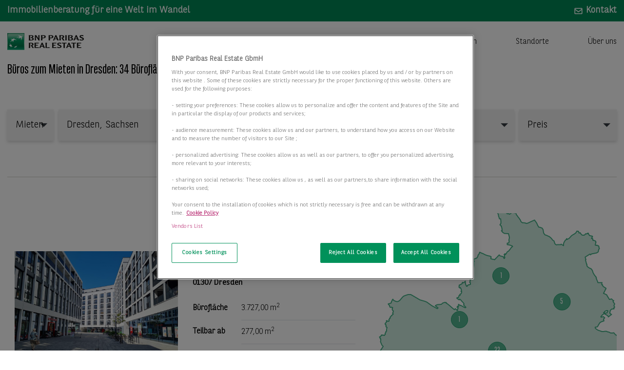

--- FILE ---
content_type: text/html; charset=utf-8
request_url: https://www.bnppre.de/gewerbeimmobilien/sachsen/dresden/bueros/seite/2/
body_size: 64417
content:
<!DOCTYPE html><html lang="de"><head>
  <meta charset="utf-8">
  <title>Büro in Dresden mieten ✓ BNPPRE</title>
  <base href="/">

  <meta name="viewport" content="width=device-width, initial-scale=1">
  <meta http-equiv="Cache-Control" content="public">

  <!-- Favicon -->
  <link rel="icon" type="image/x-icon" href="https://www.bnppre.de/favicon.ico">
  <link rel="apple-touch-icon" sizes="180x180" href="https://www.bnppre.de/apple-touch-icon.png">
  <link rel="icon" type="image/png" sizes="32x32" href="https://www.bnppre.de/favicon-32x32.png">
  <link rel="icon" type="image/png" sizes="16x16" href="https://www.bnppre.de/favicon-16x16.png">

  <link rel="preload" href="/boxicons.1ec26ee17fd6b5903e74.woff2" as="font" type="font/woff2" crossorigin="anonymous">
  <!-- <link rel="preload" href="/boxicons.woff2" as="font" type="font/woff2" crossorigin="anonymous" /> -->
  <link rel="preload" href="/assets/fonts/bnpp-sans/BNPPSansCondensed.woff2" as="font" type="font/woff2" crossorigin="anonymous">
  <link rel="preload" href="/assets/fonts/bnpp-sans/BNPPSans.woff2" as="font" type="font/woff2" crossorigin="anonymous">
  <link rel="preload" href="/assets/fonts/bnpp-sans/BNPPSans-Light.woff2" as="font" type="font/woff2" crossorigin="anonymous">

  <!-- Preconnect -->
  <link rel="preconnect" href="https://bnpprefilestore.s3.eu-central-1.amazonaws.com" crossorigin="">
  <link rel="preconnect" href="https://tiles.mapz.com" crossorigin="">
  <link rel="preconnect" href="https://www.mapz.com" crossorigin="">
  <link rel="preconnect" href="//api.bnppre.de" crossorigin="">


  <!-- Google Tag Manager -->
  <script>(function (w, d, s, l, i) {
    w[l] = w[l] || [];
    w[l].push({
      'gtm.start':

        new Date().getTime(), event: 'gtm.js'
    });
    var f = d.getElementsByTagName(s)[0],

      j = d.createElement(s), dl = l != 'dataLayer' ? '&l=' + l : '';
    j.async = true;
    j.src =

      'https://www.googletagmanager.com/gtm.js?id=' + i + dl;
    f.parentNode.insertBefore(j, f);

  })(window, document, 'script', 'dataLayer', 'GTM-5DBZRTZ');</script>
  <!-- End Google Tag Manager -->
<link rel="stylesheet" href="styles.96315295ebce324a0cfb.css"><style ng-transition="serverApp"></style><meta property="og:title" content="Büro in Dresden mieten ✓ BNPPRE"><meta property="og:description" content="Finden Sie das passende Büro zum Mieten in Dresden. BNP PARIBAS Real Estate bietet eine breite Auswahl an Büroflächen &amp; Praxen in Dresden und Umgebung."><meta name="description" content="Finden Sie das passende Büro zum Mieten in Dresden. BNP PARIBAS Real Estate bietet eine breite Auswahl an Büroflächen &amp; Praxen in Dresden und Umgebung."><meta property="og:image" content="https://www.bnppre.de/assets/img/logo/BNPPRE_logo.svg"><meta property="og:image:secure_url" content="https://www.bnppre.de/assets/img/logo/BNPPRE_logo.svg"><meta property="og:image:url" content="http://www.bnppre.de/assets/img/logo/BNPPRE_logo.svg"><meta property="og:url" content="http://www.bnppre.de/gewerbeimmobilien/sachsen/dresden/bueros/seite/2/"><meta property="og:type" content="website"><meta property="og:locale" content="de_DE"><style ng-transition="serverApp">.logo[_ngcontent-sc1]   img[_ngcontent-sc1]{height:2.2rem}@media (max-width:767.98px){.slogan[_ngcontent-sc1]{font-size:1rem}}.main-nav-wrapper[_ngcontent-sc1]{transition:all .2s ease-in-out}.main-nav-wrapper--fixed[_ngcontent-sc1]{transition:all .2s ease-in-out;position:fixed;top:0;width:100%;z-index:1030;box-shadow:0 0 2px rgba(0,0,0,.2)}.main-nav-wrapper--small[_ngcontent-sc1]   .main-nav[_ngcontent-sc1]{padding:.3rem 0}.main-nav[_ngcontent-sc1]{transition:padding .5s ease-out}.main-nav[_ngcontent-sc1]   .nav-item[_ngcontent-sc1]:last-of-type   .nav-link[_ngcontent-sc1]{padding-right:0}.main-nav[_ngcontent-sc1]   .nav-link[_ngcontent-sc1]{color:#000;transition:all .2s ease-in-out}.main-nav[_ngcontent-sc1]   .nav-link[_ngcontent-sc1]:hover{color:rgba(0,0,0,.75)}.contactbar[_ngcontent-sc1]{font-size:1.2rem;font-weight:700;padding:.5rem 0}.contactbar__contact-link[_ngcontent-sc1]{color:#fff;background-color:#008854;border:0;font-weight:700}.contactbar__contact-icon[_ngcontent-sc1]{margin-right:.4rem}.contactbar__back-button[_ngcontent-sc1]{color:#fff;transition:all .2s ease-in-out;cursor:pointer}.contactbar__back-button[_ngcontent-sc1]:hover{color:rgba(255,255,255,.75)}</style><style ng-transition="serverApp">.header-full-width[_ngcontent-sc2]{background-position:center;background-size:cover;background-repeat:no-repeat}.header-full-width__container[_ngcontent-sc2]{height:100vh}@media (min-width:768px){.header-full-width__container[_ngcontent-sc2]{height:65vh}}.header-full-width__headline[_ngcontent-sc2]{color:#7d7a6f}.header-full-width__content-wrapper[_ngcontent-sc2]{background-color:rgba(255,255,255,.9);padding:2rem 1.5rem;border-radius:5px}.header-full-width--home[_ngcontent-sc2]{background-image:url(/assets/img/header_home.jpg)}.header-full-width--home[_ngcontent-sc2]   h1[_ngcontent-sc2]{font-family:BNPPSans,sans-serif}</style><style ng-transition="serverApp">.wrapper-footer[_ngcontent-sc6]{border-top:8px solid #008854}.footer-top[_ngcontent-sc6]{padding:1.2rem 0}.logo[_ngcontent-sc6]   img[_ngcontent-sc6]{width:10rem}.footer-menu[_ngcontent-sc6]   .nav-link[_ngcontent-sc6]{color:#000;transition:all .2s ease-in-out}.footer-menu[_ngcontent-sc6]   .nav-link[_ngcontent-sc6]:hover{color:rgba(0,0,0,.75)}@media (max-width:767.98px){.logo[_ngcontent-sc6]{margin-bottom:1.5rem}.footer-menu[_ngcontent-sc6]   .nav-link[_ngcontent-sc6]{padding-left:0}}@media (max-width:575.98px){.footer-menu[_ngcontent-sc6]   .nav-item[_ngcontent-sc6]{width:100%;padding-left:0}}.footer-menu[_ngcontent-sc6]   .nav-item[_ngcontent-sc6]:last-of-type   .nav-link[_ngcontent-sc6]{padding-right:0}.footer-bottom[_ngcontent-sc6]{padding:1.5rem 0;border-top:1px solid rgba(0,0,0,.2)}.social-links__request[_ngcontent-sc6]{margin-right:.5rem}@media (min-width:576px){.social-links__request[_ngcontent-sc6]{margin-right:2.5rem}}.social-links__item[_ngcontent-sc6]{padding:0 .35rem}.social-links__item[_ngcontent-sc6]   a[_ngcontent-sc6]{color:#7d7a6f;font-size:1.4rem}.social-links__item[_ngcontent-sc6]   a[_ngcontent-sc6]:hover{color:#e2007a}.icon-xing[_ngcontent-sc6]{display:inline-block}.icon-xing[_ngcontent-sc6]::before{content:"";background-image:url(/assets/img/icons/xing-brands.svg);background-position:center;background-size:cover;background-repeat:no-repeat;min-width:18px;min-height:18px;display:block}</style><style ng-transition="serverApp">.align-baseline[_ngcontent-sc10]{vertical-align:baseline!important}.align-top[_ngcontent-sc10]{vertical-align:top!important}.align-middle[_ngcontent-sc10]{vertical-align:middle!important}.align-bottom[_ngcontent-sc10]{vertical-align:bottom!important}.align-text-bottom[_ngcontent-sc10]{vertical-align:text-bottom!important}.align-text-top[_ngcontent-sc10]{vertical-align:text-top!important}.bg-primary[_ngcontent-sc10]{background-color:#008854!important}a.bg-primary[_ngcontent-sc10]:focus, a.bg-primary[_ngcontent-sc10]:hover, button.bg-primary[_ngcontent-sc10]:focus, button.bg-primary[_ngcontent-sc10]:hover{background-color:#005535!important}.bg-secondary[_ngcontent-sc10]{background-color:#e2007a!important}a.bg-secondary[_ngcontent-sc10]:focus, a.bg-secondary[_ngcontent-sc10]:hover, button.bg-secondary[_ngcontent-sc10]:focus, button.bg-secondary[_ngcontent-sc10]:hover{background-color:#af005e!important}.bg-success[_ngcontent-sc10]{background-color:#28a745!important}a.bg-success[_ngcontent-sc10]:focus, a.bg-success[_ngcontent-sc10]:hover, button.bg-success[_ngcontent-sc10]:focus, button.bg-success[_ngcontent-sc10]:hover{background-color:#1e7e34!important}.bg-info[_ngcontent-sc10]{background-color:#17a2b8!important}a.bg-info[_ngcontent-sc10]:focus, a.bg-info[_ngcontent-sc10]:hover, button.bg-info[_ngcontent-sc10]:focus, button.bg-info[_ngcontent-sc10]:hover{background-color:#117a8b!important}.bg-warning[_ngcontent-sc10]{background-color:#f7ba00!important}a.bg-warning[_ngcontent-sc10]:focus, a.bg-warning[_ngcontent-sc10]:hover, button.bg-warning[_ngcontent-sc10]:focus, button.bg-warning[_ngcontent-sc10]:hover{background-color:#c49400!important}.bg-danger[_ngcontent-sc10]{background-color:#dc3545!important}a.bg-danger[_ngcontent-sc10]:focus, a.bg-danger[_ngcontent-sc10]:hover, button.bg-danger[_ngcontent-sc10]:focus, button.bg-danger[_ngcontent-sc10]:hover{background-color:#bd2130!important}.bg-light[_ngcontent-sc10]{background-color:#f8f9fa!important}a.bg-light[_ngcontent-sc10]:focus, a.bg-light[_ngcontent-sc10]:hover, button.bg-light[_ngcontent-sc10]:focus, button.bg-light[_ngcontent-sc10]:hover{background-color:#dae0e5!important}.bg-dark[_ngcontent-sc10]{background-color:#343a40!important}a.bg-dark[_ngcontent-sc10]:focus, a.bg-dark[_ngcontent-sc10]:hover, button.bg-dark[_ngcontent-sc10]:focus, button.bg-dark[_ngcontent-sc10]:hover{background-color:#1d2124!important}.bg-white[_ngcontent-sc10]{background-color:#fff!important}.bg-transparent[_ngcontent-sc10]{background-color:transparent!important}.border[_ngcontent-sc10]{border:1px solid #dee2e6!important}.border-top[_ngcontent-sc10]{border-top:1px solid #dee2e6!important}.border-right[_ngcontent-sc10]{border-right:1px solid #dee2e6!important}.border-bottom[_ngcontent-sc10]{border-bottom:1px solid #dee2e6!important}.border-left[_ngcontent-sc10]{border-left:1px solid #dee2e6!important}.border-0[_ngcontent-sc10]{border:0!important}.border-top-0[_ngcontent-sc10]{border-top:0!important}.border-right-0[_ngcontent-sc10]{border-right:0!important}.border-bottom-0[_ngcontent-sc10]{border-bottom:0!important}.border-left-0[_ngcontent-sc10]{border-left:0!important}.border-primary[_ngcontent-sc10]{border-color:#008854!important}.border-secondary[_ngcontent-sc10]{border-color:#e2007a!important}.border-success[_ngcontent-sc10]{border-color:#28a745!important}.border-info[_ngcontent-sc10]{border-color:#17a2b8!important}.border-warning[_ngcontent-sc10]{border-color:#f7ba00!important}.border-danger[_ngcontent-sc10]{border-color:#dc3545!important}.border-light[_ngcontent-sc10]{border-color:#f8f9fa!important}.border-dark[_ngcontent-sc10]{border-color:#343a40!important}.border-white[_ngcontent-sc10]{border-color:#fff!important}.rounded-sm[_ngcontent-sc10]{border-radius:.2rem!important}.rounded[_ngcontent-sc10]{border-radius:.25rem!important}.rounded-top[_ngcontent-sc10]{border-top-left-radius:.25rem!important;border-top-right-radius:.25rem!important}.rounded-right[_ngcontent-sc10]{border-top-right-radius:.25rem!important;border-bottom-right-radius:.25rem!important}.rounded-bottom[_ngcontent-sc10]{border-bottom-right-radius:.25rem!important;border-bottom-left-radius:.25rem!important}.rounded-left[_ngcontent-sc10]{border-top-left-radius:.25rem!important;border-bottom-left-radius:.25rem!important}.rounded-lg[_ngcontent-sc10]{border-radius:.3rem!important}.rounded-circle[_ngcontent-sc10]{border-radius:50%!important}.rounded-pill[_ngcontent-sc10]{border-radius:50rem!important}.rounded-0[_ngcontent-sc10]{border-radius:0!important}.clearfix[_ngcontent-sc10]::after{display:block;clear:both;content:""}.d-none[_ngcontent-sc10]{display:none!important}.d-inline[_ngcontent-sc10]{display:inline!important}.d-inline-block[_ngcontent-sc10]{display:inline-block!important}.d-block[_ngcontent-sc10]{display:block!important}.d-table[_ngcontent-sc10]{display:table!important}.d-table-row[_ngcontent-sc10]{display:table-row!important}.d-table-cell[_ngcontent-sc10]{display:table-cell!important}.d-flex[_ngcontent-sc10]{display:-ms-flexbox!important;display:flex!important}.d-inline-flex[_ngcontent-sc10]{display:-ms-inline-flexbox!important;display:inline-flex!important}@media (min-width:576px){.d-sm-none[_ngcontent-sc10]{display:none!important}.d-sm-inline[_ngcontent-sc10]{display:inline!important}.d-sm-inline-block[_ngcontent-sc10]{display:inline-block!important}.d-sm-block[_ngcontent-sc10]{display:block!important}.d-sm-table[_ngcontent-sc10]{display:table!important}.d-sm-table-row[_ngcontent-sc10]{display:table-row!important}.d-sm-table-cell[_ngcontent-sc10]{display:table-cell!important}.d-sm-flex[_ngcontent-sc10]{display:-ms-flexbox!important;display:flex!important}.d-sm-inline-flex[_ngcontent-sc10]{display:-ms-inline-flexbox!important;display:inline-flex!important}}@media (min-width:768px){.d-md-none[_ngcontent-sc10]{display:none!important}.d-md-inline[_ngcontent-sc10]{display:inline!important}.d-md-inline-block[_ngcontent-sc10]{display:inline-block!important}.d-md-block[_ngcontent-sc10]{display:block!important}.d-md-table[_ngcontent-sc10]{display:table!important}.d-md-table-row[_ngcontent-sc10]{display:table-row!important}.d-md-table-cell[_ngcontent-sc10]{display:table-cell!important}.d-md-flex[_ngcontent-sc10]{display:-ms-flexbox!important;display:flex!important}.d-md-inline-flex[_ngcontent-sc10]{display:-ms-inline-flexbox!important;display:inline-flex!important}}@media (min-width:992px){.d-lg-none[_ngcontent-sc10]{display:none!important}.d-lg-inline[_ngcontent-sc10]{display:inline!important}.d-lg-inline-block[_ngcontent-sc10]{display:inline-block!important}.d-lg-block[_ngcontent-sc10]{display:block!important}.d-lg-table[_ngcontent-sc10]{display:table!important}.d-lg-table-row[_ngcontent-sc10]{display:table-row!important}.d-lg-table-cell[_ngcontent-sc10]{display:table-cell!important}.d-lg-flex[_ngcontent-sc10]{display:-ms-flexbox!important;display:flex!important}.d-lg-inline-flex[_ngcontent-sc10]{display:-ms-inline-flexbox!important;display:inline-flex!important}}@media (min-width:1200px){.d-xl-none[_ngcontent-sc10]{display:none!important}.d-xl-inline[_ngcontent-sc10]{display:inline!important}.d-xl-inline-block[_ngcontent-sc10]{display:inline-block!important}.d-xl-block[_ngcontent-sc10]{display:block!important}.d-xl-table[_ngcontent-sc10]{display:table!important}.d-xl-table-row[_ngcontent-sc10]{display:table-row!important}.d-xl-table-cell[_ngcontent-sc10]{display:table-cell!important}.d-xl-flex[_ngcontent-sc10]{display:-ms-flexbox!important;display:flex!important}.d-xl-inline-flex[_ngcontent-sc10]{display:-ms-inline-flexbox!important;display:inline-flex!important}}@media print{.d-print-none[_ngcontent-sc10]{display:none!important}.d-print-inline[_ngcontent-sc10]{display:inline!important}.d-print-inline-block[_ngcontent-sc10]{display:inline-block!important}.d-print-block[_ngcontent-sc10]{display:block!important}.d-print-table[_ngcontent-sc10]{display:table!important}.d-print-table-row[_ngcontent-sc10]{display:table-row!important}.d-print-table-cell[_ngcontent-sc10]{display:table-cell!important}.d-print-flex[_ngcontent-sc10]{display:-ms-flexbox!important;display:flex!important}.d-print-inline-flex[_ngcontent-sc10]{display:-ms-inline-flexbox!important;display:inline-flex!important}}.embed-responsive[_ngcontent-sc10]{position:relative;display:block;width:100%;padding:0;overflow:hidden}.embed-responsive[_ngcontent-sc10]::before{display:block;content:""}.embed-responsive[_ngcontent-sc10]   .embed-responsive-item[_ngcontent-sc10], .embed-responsive[_ngcontent-sc10]   embed[_ngcontent-sc10], .embed-responsive[_ngcontent-sc10]   iframe[_ngcontent-sc10], .embed-responsive[_ngcontent-sc10]   object[_ngcontent-sc10], .embed-responsive[_ngcontent-sc10]   video[_ngcontent-sc10]{position:absolute;top:0;bottom:0;left:0;width:100%;height:100%;border:0}.embed-responsive-21by9[_ngcontent-sc10]::before{padding-top:42.85714286%}.embed-responsive-16by9[_ngcontent-sc10]::before{padding-top:56.25%}.embed-responsive-4by3[_ngcontent-sc10]::before{padding-top:75%}.embed-responsive-1by1[_ngcontent-sc10]::before{padding-top:100%}.flex-row[_ngcontent-sc10]{-ms-flex-direction:row!important;flex-direction:row!important}.flex-column[_ngcontent-sc10]{-ms-flex-direction:column!important;flex-direction:column!important}.flex-row-reverse[_ngcontent-sc10]{-ms-flex-direction:row-reverse!important;flex-direction:row-reverse!important}.flex-column-reverse[_ngcontent-sc10]{-ms-flex-direction:column-reverse!important;flex-direction:column-reverse!important}.flex-wrap[_ngcontent-sc10]{-ms-flex-wrap:wrap!important;flex-wrap:wrap!important}.flex-nowrap[_ngcontent-sc10]{-ms-flex-wrap:nowrap!important;flex-wrap:nowrap!important}.flex-wrap-reverse[_ngcontent-sc10]{-ms-flex-wrap:wrap-reverse!important;flex-wrap:wrap-reverse!important}.flex-fill[_ngcontent-sc10]{-ms-flex:1 1 auto!important;flex:1 1 auto!important}.flex-grow-0[_ngcontent-sc10]{-ms-flex-positive:0!important;flex-grow:0!important}.flex-grow-1[_ngcontent-sc10]{-ms-flex-positive:1!important;flex-grow:1!important}.flex-shrink-0[_ngcontent-sc10]{-ms-flex-negative:0!important;flex-shrink:0!important}.flex-shrink-1[_ngcontent-sc10]{-ms-flex-negative:1!important;flex-shrink:1!important}.justify-content-start[_ngcontent-sc10]{-ms-flex-pack:start!important;justify-content:flex-start!important}.justify-content-end[_ngcontent-sc10]{-ms-flex-pack:end!important;justify-content:flex-end!important}.justify-content-center[_ngcontent-sc10]{-ms-flex-pack:center!important;justify-content:center!important}.justify-content-between[_ngcontent-sc10]{-ms-flex-pack:justify!important;justify-content:space-between!important}.justify-content-around[_ngcontent-sc10]{-ms-flex-pack:distribute!important;justify-content:space-around!important}.align-items-start[_ngcontent-sc10]{-ms-flex-align:start!important;align-items:flex-start!important}.align-items-end[_ngcontent-sc10]{-ms-flex-align:end!important;align-items:flex-end!important}.align-items-center[_ngcontent-sc10]{-ms-flex-align:center!important;align-items:center!important}.align-items-baseline[_ngcontent-sc10]{-ms-flex-align:baseline!important;align-items:baseline!important}.align-items-stretch[_ngcontent-sc10]{-ms-flex-align:stretch!important;align-items:stretch!important}.align-content-start[_ngcontent-sc10]{-ms-flex-line-pack:start!important;align-content:flex-start!important}.align-content-end[_ngcontent-sc10]{-ms-flex-line-pack:end!important;align-content:flex-end!important}.align-content-center[_ngcontent-sc10]{-ms-flex-line-pack:center!important;align-content:center!important}.align-content-between[_ngcontent-sc10]{-ms-flex-line-pack:justify!important;align-content:space-between!important}.align-content-around[_ngcontent-sc10]{-ms-flex-line-pack:distribute!important;align-content:space-around!important}.align-content-stretch[_ngcontent-sc10]{-ms-flex-line-pack:stretch!important;align-content:stretch!important}.align-self-auto[_ngcontent-sc10]{-ms-flex-item-align:auto!important;align-self:auto!important}.align-self-start[_ngcontent-sc10]{-ms-flex-item-align:start!important;align-self:flex-start!important}.align-self-end[_ngcontent-sc10]{-ms-flex-item-align:end!important;align-self:flex-end!important}.align-self-center[_ngcontent-sc10]{-ms-flex-item-align:center!important;align-self:center!important}.align-self-baseline[_ngcontent-sc10]{-ms-flex-item-align:baseline!important;align-self:baseline!important}.align-self-stretch[_ngcontent-sc10]{-ms-flex-item-align:stretch!important;align-self:stretch!important}.float-left[_ngcontent-sc10]{float:left!important}.float-right[_ngcontent-sc10]{float:right!important}.float-none[_ngcontent-sc10]{float:none!important}.user-select-all[_ngcontent-sc10]{-webkit-user-select:all!important;-moz-user-select:all!important;-ms-user-select:all!important;user-select:all!important}.user-select-auto[_ngcontent-sc10]{-webkit-user-select:auto!important;-moz-user-select:auto!important;-ms-user-select:auto!important;user-select:auto!important}.user-select-none[_ngcontent-sc10]{-webkit-user-select:none!important;-moz-user-select:none!important;-ms-user-select:none!important;user-select:none!important}.overflow-auto[_ngcontent-sc10]{overflow:auto!important}.overflow-hidden[_ngcontent-sc10]{overflow:hidden!important}.position-static[_ngcontent-sc10]{position:static!important}.position-relative[_ngcontent-sc10]{position:relative!important}.position-absolute[_ngcontent-sc10]{position:absolute!important}.position-fixed[_ngcontent-sc10]{position:fixed!important}.position-sticky[_ngcontent-sc10]{position:-webkit-sticky!important;position:sticky!important}.fixed-top[_ngcontent-sc10]{position:fixed;top:0;right:0;left:0;z-index:1030}.fixed-bottom[_ngcontent-sc10]{position:fixed;right:0;bottom:0;left:0;z-index:1030}@supports ((position:-webkit-sticky) or (position:sticky)){.sticky-top[_ngcontent-sc10]{position:-webkit-sticky;position:sticky;top:0;z-index:1020}}.sr-only[_ngcontent-sc10]{position:absolute;width:1px;height:1px;padding:0;margin:-1px;overflow:hidden;clip:rect(0,0,0,0);white-space:nowrap;border:0}.sr-only-focusable[_ngcontent-sc10]:active, .sr-only-focusable[_ngcontent-sc10]:focus{position:static;width:auto;height:auto;overflow:visible;clip:auto;white-space:normal}.shadow-sm[_ngcontent-sc10]{box-shadow:0 .125rem .25rem rgba(0,0,0,.075)!important}.shadow[_ngcontent-sc10]{box-shadow:0 .5rem 1rem rgba(0,0,0,.15)!important}.shadow-lg[_ngcontent-sc10]{box-shadow:0 1rem 3rem rgba(0,0,0,.175)!important}.shadow-none[_ngcontent-sc10]{box-shadow:none!important}.w-25[_ngcontent-sc10]{width:25%!important}.w-50[_ngcontent-sc10]{width:50%!important}.w-75[_ngcontent-sc10]{width:75%!important}.w-100[_ngcontent-sc10]{width:100%!important}.w-auto[_ngcontent-sc10]{width:auto!important}.h-25[_ngcontent-sc10]{height:25%!important}.h-50[_ngcontent-sc10]{height:50%!important}.h-75[_ngcontent-sc10]{height:75%!important}.h-100[_ngcontent-sc10]{height:100%!important}.h-auto[_ngcontent-sc10]{height:auto!important}.mw-100[_ngcontent-sc10]{max-width:100%!important}.mh-100[_ngcontent-sc10]{max-height:100%!important}.min-vw-100[_ngcontent-sc10]{min-width:100vw!important}.min-vh-100[_ngcontent-sc10]{min-height:100vh!important}.vw-100[_ngcontent-sc10]{width:100vw!important}.vh-100[_ngcontent-sc10]{height:100vh!important}.m-0[_ngcontent-sc10]{margin:0!important}.mt-0[_ngcontent-sc10], .my-0[_ngcontent-sc10]{margin-top:0!important}.mr-0[_ngcontent-sc10], .mx-0[_ngcontent-sc10]{margin-right:0!important}.mb-0[_ngcontent-sc10], .my-0[_ngcontent-sc10]{margin-bottom:0!important}.ml-0[_ngcontent-sc10], .mx-0[_ngcontent-sc10]{margin-left:0!important}.m-1[_ngcontent-sc10]{margin:.25rem!important}.mt-1[_ngcontent-sc10], .my-1[_ngcontent-sc10]{margin-top:.25rem!important}.mr-1[_ngcontent-sc10], .mx-1[_ngcontent-sc10]{margin-right:.25rem!important}.mb-1[_ngcontent-sc10], .my-1[_ngcontent-sc10]{margin-bottom:.25rem!important}.ml-1[_ngcontent-sc10], .mx-1[_ngcontent-sc10]{margin-left:.25rem!important}.m-2[_ngcontent-sc10]{margin:.5rem!important}.mt-2[_ngcontent-sc10], .my-2[_ngcontent-sc10]{margin-top:.5rem!important}.mr-2[_ngcontent-sc10], .mx-2[_ngcontent-sc10]{margin-right:.5rem!important}.mb-2[_ngcontent-sc10], .my-2[_ngcontent-sc10]{margin-bottom:.5rem!important}.ml-2[_ngcontent-sc10], .mx-2[_ngcontent-sc10]{margin-left:.5rem!important}.m-3[_ngcontent-sc10]{margin:1rem!important}.mt-3[_ngcontent-sc10], .my-3[_ngcontent-sc10]{margin-top:1rem!important}.mr-3[_ngcontent-sc10], .mx-3[_ngcontent-sc10]{margin-right:1rem!important}.mb-3[_ngcontent-sc10], .my-3[_ngcontent-sc10]{margin-bottom:1rem!important}.ml-3[_ngcontent-sc10], .mx-3[_ngcontent-sc10]{margin-left:1rem!important}.m-4[_ngcontent-sc10]{margin:1.5rem!important}.mt-4[_ngcontent-sc10], .my-4[_ngcontent-sc10]{margin-top:1.5rem!important}.mr-4[_ngcontent-sc10], .mx-4[_ngcontent-sc10]{margin-right:1.5rem!important}.mb-4[_ngcontent-sc10], .my-4[_ngcontent-sc10]{margin-bottom:1.5rem!important}.ml-4[_ngcontent-sc10], .mx-4[_ngcontent-sc10]{margin-left:1.5rem!important}.m-5[_ngcontent-sc10]{margin:3rem!important}.mt-5[_ngcontent-sc10], .my-5[_ngcontent-sc10]{margin-top:3rem!important}.mr-5[_ngcontent-sc10], .mx-5[_ngcontent-sc10]{margin-right:3rem!important}.mb-5[_ngcontent-sc10], .my-5[_ngcontent-sc10]{margin-bottom:3rem!important}.ml-5[_ngcontent-sc10], .mx-5[_ngcontent-sc10]{margin-left:3rem!important}.p-0[_ngcontent-sc10]{padding:0!important}.pt-0[_ngcontent-sc10], .py-0[_ngcontent-sc10]{padding-top:0!important}.pr-0[_ngcontent-sc10], .px-0[_ngcontent-sc10]{padding-right:0!important}.pb-0[_ngcontent-sc10], .py-0[_ngcontent-sc10]{padding-bottom:0!important}.pl-0[_ngcontent-sc10], .px-0[_ngcontent-sc10]{padding-left:0!important}.p-1[_ngcontent-sc10]{padding:.25rem!important}.pt-1[_ngcontent-sc10], .py-1[_ngcontent-sc10]{padding-top:.25rem!important}.pr-1[_ngcontent-sc10], .px-1[_ngcontent-sc10]{padding-right:.25rem!important}.pb-1[_ngcontent-sc10], .py-1[_ngcontent-sc10]{padding-bottom:.25rem!important}.pl-1[_ngcontent-sc10], .px-1[_ngcontent-sc10]{padding-left:.25rem!important}.p-2[_ngcontent-sc10]{padding:.5rem!important}.pt-2[_ngcontent-sc10], .py-2[_ngcontent-sc10]{padding-top:.5rem!important}.pr-2[_ngcontent-sc10], .px-2[_ngcontent-sc10]{padding-right:.5rem!important}.pb-2[_ngcontent-sc10], .py-2[_ngcontent-sc10]{padding-bottom:.5rem!important}.pl-2[_ngcontent-sc10], .px-2[_ngcontent-sc10]{padding-left:.5rem!important}.p-3[_ngcontent-sc10]{padding:1rem!important}.pt-3[_ngcontent-sc10], .py-3[_ngcontent-sc10]{padding-top:1rem!important}.pr-3[_ngcontent-sc10], .px-3[_ngcontent-sc10]{padding-right:1rem!important}.pb-3[_ngcontent-sc10], .py-3[_ngcontent-sc10]{padding-bottom:1rem!important}.pl-3[_ngcontent-sc10], .px-3[_ngcontent-sc10]{padding-left:1rem!important}.p-4[_ngcontent-sc10]{padding:1.5rem!important}.pt-4[_ngcontent-sc10], .py-4[_ngcontent-sc10]{padding-top:1.5rem!important}.pr-4[_ngcontent-sc10], .px-4[_ngcontent-sc10]{padding-right:1.5rem!important}.pb-4[_ngcontent-sc10], .py-4[_ngcontent-sc10]{padding-bottom:1.5rem!important}.pl-4[_ngcontent-sc10], .px-4[_ngcontent-sc10]{padding-left:1.5rem!important}.p-5[_ngcontent-sc10]{padding:3rem!important}.pt-5[_ngcontent-sc10], .py-5[_ngcontent-sc10]{padding-top:3rem!important}.pr-5[_ngcontent-sc10], .px-5[_ngcontent-sc10]{padding-right:3rem!important}.pb-5[_ngcontent-sc10], .py-5[_ngcontent-sc10]{padding-bottom:3rem!important}.pl-5[_ngcontent-sc10], .px-5[_ngcontent-sc10]{padding-left:3rem!important}.m-n1[_ngcontent-sc10]{margin:-.25rem!important}.mt-n1[_ngcontent-sc10], .my-n1[_ngcontent-sc10]{margin-top:-.25rem!important}.mr-n1[_ngcontent-sc10], .mx-n1[_ngcontent-sc10]{margin-right:-.25rem!important}.mb-n1[_ngcontent-sc10], .my-n1[_ngcontent-sc10]{margin-bottom:-.25rem!important}.ml-n1[_ngcontent-sc10], .mx-n1[_ngcontent-sc10]{margin-left:-.25rem!important}.m-n2[_ngcontent-sc10]{margin:-.5rem!important}.mt-n2[_ngcontent-sc10], .my-n2[_ngcontent-sc10]{margin-top:-.5rem!important}.mr-n2[_ngcontent-sc10], .mx-n2[_ngcontent-sc10]{margin-right:-.5rem!important}.mb-n2[_ngcontent-sc10], .my-n2[_ngcontent-sc10]{margin-bottom:-.5rem!important}.ml-n2[_ngcontent-sc10], .mx-n2[_ngcontent-sc10]{margin-left:-.5rem!important}.m-n3[_ngcontent-sc10]{margin:-1rem!important}.mt-n3[_ngcontent-sc10], .my-n3[_ngcontent-sc10]{margin-top:-1rem!important}.mr-n3[_ngcontent-sc10], .mx-n3[_ngcontent-sc10]{margin-right:-1rem!important}.mb-n3[_ngcontent-sc10], .my-n3[_ngcontent-sc10]{margin-bottom:-1rem!important}.ml-n3[_ngcontent-sc10], .mx-n3[_ngcontent-sc10]{margin-left:-1rem!important}.m-n4[_ngcontent-sc10]{margin:-1.5rem!important}.mt-n4[_ngcontent-sc10], .my-n4[_ngcontent-sc10]{margin-top:-1.5rem!important}.mr-n4[_ngcontent-sc10], .mx-n4[_ngcontent-sc10]{margin-right:-1.5rem!important}.mb-n4[_ngcontent-sc10], .my-n4[_ngcontent-sc10]{margin-bottom:-1.5rem!important}.ml-n4[_ngcontent-sc10], .mx-n4[_ngcontent-sc10]{margin-left:-1.5rem!important}.m-n5[_ngcontent-sc10]{margin:-3rem!important}.mt-n5[_ngcontent-sc10], .my-n5[_ngcontent-sc10]{margin-top:-3rem!important}.mr-n5[_ngcontent-sc10], .mx-n5[_ngcontent-sc10]{margin-right:-3rem!important}.mb-n5[_ngcontent-sc10], .my-n5[_ngcontent-sc10]{margin-bottom:-3rem!important}.ml-n5[_ngcontent-sc10], .mx-n5[_ngcontent-sc10]{margin-left:-3rem!important}.m-auto[_ngcontent-sc10]{margin:auto!important}.mt-auto[_ngcontent-sc10], .my-auto[_ngcontent-sc10]{margin-top:auto!important}.mr-auto[_ngcontent-sc10], .mx-auto[_ngcontent-sc10]{margin-right:auto!important}.mb-auto[_ngcontent-sc10], .my-auto[_ngcontent-sc10]{margin-bottom:auto!important}.ml-auto[_ngcontent-sc10], .mx-auto[_ngcontent-sc10]{margin-left:auto!important}.stretched-link[_ngcontent-sc10]::after{position:absolute;top:0;right:0;bottom:0;left:0;z-index:1;pointer-events:auto;content:"";background-color:rgba(0,0,0,0)}.text-monospace[_ngcontent-sc10]{font-family:SFMono-Regular,Menlo,Monaco,Consolas,"Liberation Mono","Courier New",monospace!important}.text-justify[_ngcontent-sc10]{text-align:justify!important}.text-wrap[_ngcontent-sc10]{white-space:normal!important}.text-nowrap[_ngcontent-sc10]{white-space:nowrap!important}.text-truncate[_ngcontent-sc10]{overflow:hidden;text-overflow:ellipsis;white-space:nowrap}.text-left[_ngcontent-sc10]{text-align:left!important}.text-right[_ngcontent-sc10]{text-align:right!important}.text-center[_ngcontent-sc10]{text-align:center!important}@media (min-width:576px){.flex-sm-row[_ngcontent-sc10]{-ms-flex-direction:row!important;flex-direction:row!important}.flex-sm-column[_ngcontent-sc10]{-ms-flex-direction:column!important;flex-direction:column!important}.flex-sm-row-reverse[_ngcontent-sc10]{-ms-flex-direction:row-reverse!important;flex-direction:row-reverse!important}.flex-sm-column-reverse[_ngcontent-sc10]{-ms-flex-direction:column-reverse!important;flex-direction:column-reverse!important}.flex-sm-wrap[_ngcontent-sc10]{-ms-flex-wrap:wrap!important;flex-wrap:wrap!important}.flex-sm-nowrap[_ngcontent-sc10]{-ms-flex-wrap:nowrap!important;flex-wrap:nowrap!important}.flex-sm-wrap-reverse[_ngcontent-sc10]{-ms-flex-wrap:wrap-reverse!important;flex-wrap:wrap-reverse!important}.flex-sm-fill[_ngcontent-sc10]{-ms-flex:1 1 auto!important;flex:1 1 auto!important}.flex-sm-grow-0[_ngcontent-sc10]{-ms-flex-positive:0!important;flex-grow:0!important}.flex-sm-grow-1[_ngcontent-sc10]{-ms-flex-positive:1!important;flex-grow:1!important}.flex-sm-shrink-0[_ngcontent-sc10]{-ms-flex-negative:0!important;flex-shrink:0!important}.flex-sm-shrink-1[_ngcontent-sc10]{-ms-flex-negative:1!important;flex-shrink:1!important}.justify-content-sm-start[_ngcontent-sc10]{-ms-flex-pack:start!important;justify-content:flex-start!important}.justify-content-sm-end[_ngcontent-sc10]{-ms-flex-pack:end!important;justify-content:flex-end!important}.justify-content-sm-center[_ngcontent-sc10]{-ms-flex-pack:center!important;justify-content:center!important}.justify-content-sm-between[_ngcontent-sc10]{-ms-flex-pack:justify!important;justify-content:space-between!important}.justify-content-sm-around[_ngcontent-sc10]{-ms-flex-pack:distribute!important;justify-content:space-around!important}.align-items-sm-start[_ngcontent-sc10]{-ms-flex-align:start!important;align-items:flex-start!important}.align-items-sm-end[_ngcontent-sc10]{-ms-flex-align:end!important;align-items:flex-end!important}.align-items-sm-center[_ngcontent-sc10]{-ms-flex-align:center!important;align-items:center!important}.align-items-sm-baseline[_ngcontent-sc10]{-ms-flex-align:baseline!important;align-items:baseline!important}.align-items-sm-stretch[_ngcontent-sc10]{-ms-flex-align:stretch!important;align-items:stretch!important}.align-content-sm-start[_ngcontent-sc10]{-ms-flex-line-pack:start!important;align-content:flex-start!important}.align-content-sm-end[_ngcontent-sc10]{-ms-flex-line-pack:end!important;align-content:flex-end!important}.align-content-sm-center[_ngcontent-sc10]{-ms-flex-line-pack:center!important;align-content:center!important}.align-content-sm-between[_ngcontent-sc10]{-ms-flex-line-pack:justify!important;align-content:space-between!important}.align-content-sm-around[_ngcontent-sc10]{-ms-flex-line-pack:distribute!important;align-content:space-around!important}.align-content-sm-stretch[_ngcontent-sc10]{-ms-flex-line-pack:stretch!important;align-content:stretch!important}.align-self-sm-auto[_ngcontent-sc10]{-ms-flex-item-align:auto!important;align-self:auto!important}.align-self-sm-start[_ngcontent-sc10]{-ms-flex-item-align:start!important;align-self:flex-start!important}.align-self-sm-end[_ngcontent-sc10]{-ms-flex-item-align:end!important;align-self:flex-end!important}.align-self-sm-center[_ngcontent-sc10]{-ms-flex-item-align:center!important;align-self:center!important}.align-self-sm-baseline[_ngcontent-sc10]{-ms-flex-item-align:baseline!important;align-self:baseline!important}.align-self-sm-stretch[_ngcontent-sc10]{-ms-flex-item-align:stretch!important;align-self:stretch!important}.float-sm-left[_ngcontent-sc10]{float:left!important}.float-sm-right[_ngcontent-sc10]{float:right!important}.float-sm-none[_ngcontent-sc10]{float:none!important}.m-sm-0[_ngcontent-sc10]{margin:0!important}.mt-sm-0[_ngcontent-sc10], .my-sm-0[_ngcontent-sc10]{margin-top:0!important}.mr-sm-0[_ngcontent-sc10], .mx-sm-0[_ngcontent-sc10]{margin-right:0!important}.mb-sm-0[_ngcontent-sc10], .my-sm-0[_ngcontent-sc10]{margin-bottom:0!important}.ml-sm-0[_ngcontent-sc10], .mx-sm-0[_ngcontent-sc10]{margin-left:0!important}.m-sm-1[_ngcontent-sc10]{margin:.25rem!important}.mt-sm-1[_ngcontent-sc10], .my-sm-1[_ngcontent-sc10]{margin-top:.25rem!important}.mr-sm-1[_ngcontent-sc10], .mx-sm-1[_ngcontent-sc10]{margin-right:.25rem!important}.mb-sm-1[_ngcontent-sc10], .my-sm-1[_ngcontent-sc10]{margin-bottom:.25rem!important}.ml-sm-1[_ngcontent-sc10], .mx-sm-1[_ngcontent-sc10]{margin-left:.25rem!important}.m-sm-2[_ngcontent-sc10]{margin:.5rem!important}.mt-sm-2[_ngcontent-sc10], .my-sm-2[_ngcontent-sc10]{margin-top:.5rem!important}.mr-sm-2[_ngcontent-sc10], .mx-sm-2[_ngcontent-sc10]{margin-right:.5rem!important}.mb-sm-2[_ngcontent-sc10], .my-sm-2[_ngcontent-sc10]{margin-bottom:.5rem!important}.ml-sm-2[_ngcontent-sc10], .mx-sm-2[_ngcontent-sc10]{margin-left:.5rem!important}.m-sm-3[_ngcontent-sc10]{margin:1rem!important}.mt-sm-3[_ngcontent-sc10], .my-sm-3[_ngcontent-sc10]{margin-top:1rem!important}.mr-sm-3[_ngcontent-sc10], .mx-sm-3[_ngcontent-sc10]{margin-right:1rem!important}.mb-sm-3[_ngcontent-sc10], .my-sm-3[_ngcontent-sc10]{margin-bottom:1rem!important}.ml-sm-3[_ngcontent-sc10], .mx-sm-3[_ngcontent-sc10]{margin-left:1rem!important}.m-sm-4[_ngcontent-sc10]{margin:1.5rem!important}.mt-sm-4[_ngcontent-sc10], .my-sm-4[_ngcontent-sc10]{margin-top:1.5rem!important}.mr-sm-4[_ngcontent-sc10], .mx-sm-4[_ngcontent-sc10]{margin-right:1.5rem!important}.mb-sm-4[_ngcontent-sc10], .my-sm-4[_ngcontent-sc10]{margin-bottom:1.5rem!important}.ml-sm-4[_ngcontent-sc10], .mx-sm-4[_ngcontent-sc10]{margin-left:1.5rem!important}.m-sm-5[_ngcontent-sc10]{margin:3rem!important}.mt-sm-5[_ngcontent-sc10], .my-sm-5[_ngcontent-sc10]{margin-top:3rem!important}.mr-sm-5[_ngcontent-sc10], .mx-sm-5[_ngcontent-sc10]{margin-right:3rem!important}.mb-sm-5[_ngcontent-sc10], .my-sm-5[_ngcontent-sc10]{margin-bottom:3rem!important}.ml-sm-5[_ngcontent-sc10], .mx-sm-5[_ngcontent-sc10]{margin-left:3rem!important}.p-sm-0[_ngcontent-sc10]{padding:0!important}.pt-sm-0[_ngcontent-sc10], .py-sm-0[_ngcontent-sc10]{padding-top:0!important}.pr-sm-0[_ngcontent-sc10], .px-sm-0[_ngcontent-sc10]{padding-right:0!important}.pb-sm-0[_ngcontent-sc10], .py-sm-0[_ngcontent-sc10]{padding-bottom:0!important}.pl-sm-0[_ngcontent-sc10], .px-sm-0[_ngcontent-sc10]{padding-left:0!important}.p-sm-1[_ngcontent-sc10]{padding:.25rem!important}.pt-sm-1[_ngcontent-sc10], .py-sm-1[_ngcontent-sc10]{padding-top:.25rem!important}.pr-sm-1[_ngcontent-sc10], .px-sm-1[_ngcontent-sc10]{padding-right:.25rem!important}.pb-sm-1[_ngcontent-sc10], .py-sm-1[_ngcontent-sc10]{padding-bottom:.25rem!important}.pl-sm-1[_ngcontent-sc10], .px-sm-1[_ngcontent-sc10]{padding-left:.25rem!important}.p-sm-2[_ngcontent-sc10]{padding:.5rem!important}.pt-sm-2[_ngcontent-sc10], .py-sm-2[_ngcontent-sc10]{padding-top:.5rem!important}.pr-sm-2[_ngcontent-sc10], .px-sm-2[_ngcontent-sc10]{padding-right:.5rem!important}.pb-sm-2[_ngcontent-sc10], .py-sm-2[_ngcontent-sc10]{padding-bottom:.5rem!important}.pl-sm-2[_ngcontent-sc10], .px-sm-2[_ngcontent-sc10]{padding-left:.5rem!important}.p-sm-3[_ngcontent-sc10]{padding:1rem!important}.pt-sm-3[_ngcontent-sc10], .py-sm-3[_ngcontent-sc10]{padding-top:1rem!important}.pr-sm-3[_ngcontent-sc10], .px-sm-3[_ngcontent-sc10]{padding-right:1rem!important}.pb-sm-3[_ngcontent-sc10], .py-sm-3[_ngcontent-sc10]{padding-bottom:1rem!important}.pl-sm-3[_ngcontent-sc10], .px-sm-3[_ngcontent-sc10]{padding-left:1rem!important}.p-sm-4[_ngcontent-sc10]{padding:1.5rem!important}.pt-sm-4[_ngcontent-sc10], .py-sm-4[_ngcontent-sc10]{padding-top:1.5rem!important}.pr-sm-4[_ngcontent-sc10], .px-sm-4[_ngcontent-sc10]{padding-right:1.5rem!important}.pb-sm-4[_ngcontent-sc10], .py-sm-4[_ngcontent-sc10]{padding-bottom:1.5rem!important}.pl-sm-4[_ngcontent-sc10], .px-sm-4[_ngcontent-sc10]{padding-left:1.5rem!important}.p-sm-5[_ngcontent-sc10]{padding:3rem!important}.pt-sm-5[_ngcontent-sc10], .py-sm-5[_ngcontent-sc10]{padding-top:3rem!important}.pr-sm-5[_ngcontent-sc10], .px-sm-5[_ngcontent-sc10]{padding-right:3rem!important}.pb-sm-5[_ngcontent-sc10], .py-sm-5[_ngcontent-sc10]{padding-bottom:3rem!important}.pl-sm-5[_ngcontent-sc10], .px-sm-5[_ngcontent-sc10]{padding-left:3rem!important}.m-sm-n1[_ngcontent-sc10]{margin:-.25rem!important}.mt-sm-n1[_ngcontent-sc10], .my-sm-n1[_ngcontent-sc10]{margin-top:-.25rem!important}.mr-sm-n1[_ngcontent-sc10], .mx-sm-n1[_ngcontent-sc10]{margin-right:-.25rem!important}.mb-sm-n1[_ngcontent-sc10], .my-sm-n1[_ngcontent-sc10]{margin-bottom:-.25rem!important}.ml-sm-n1[_ngcontent-sc10], .mx-sm-n1[_ngcontent-sc10]{margin-left:-.25rem!important}.m-sm-n2[_ngcontent-sc10]{margin:-.5rem!important}.mt-sm-n2[_ngcontent-sc10], .my-sm-n2[_ngcontent-sc10]{margin-top:-.5rem!important}.mr-sm-n2[_ngcontent-sc10], .mx-sm-n2[_ngcontent-sc10]{margin-right:-.5rem!important}.mb-sm-n2[_ngcontent-sc10], .my-sm-n2[_ngcontent-sc10]{margin-bottom:-.5rem!important}.ml-sm-n2[_ngcontent-sc10], .mx-sm-n2[_ngcontent-sc10]{margin-left:-.5rem!important}.m-sm-n3[_ngcontent-sc10]{margin:-1rem!important}.mt-sm-n3[_ngcontent-sc10], .my-sm-n3[_ngcontent-sc10]{margin-top:-1rem!important}.mr-sm-n3[_ngcontent-sc10], .mx-sm-n3[_ngcontent-sc10]{margin-right:-1rem!important}.mb-sm-n3[_ngcontent-sc10], .my-sm-n3[_ngcontent-sc10]{margin-bottom:-1rem!important}.ml-sm-n3[_ngcontent-sc10], .mx-sm-n3[_ngcontent-sc10]{margin-left:-1rem!important}.m-sm-n4[_ngcontent-sc10]{margin:-1.5rem!important}.mt-sm-n4[_ngcontent-sc10], .my-sm-n4[_ngcontent-sc10]{margin-top:-1.5rem!important}.mr-sm-n4[_ngcontent-sc10], .mx-sm-n4[_ngcontent-sc10]{margin-right:-1.5rem!important}.mb-sm-n4[_ngcontent-sc10], .my-sm-n4[_ngcontent-sc10]{margin-bottom:-1.5rem!important}.ml-sm-n4[_ngcontent-sc10], .mx-sm-n4[_ngcontent-sc10]{margin-left:-1.5rem!important}.m-sm-n5[_ngcontent-sc10]{margin:-3rem!important}.mt-sm-n5[_ngcontent-sc10], .my-sm-n5[_ngcontent-sc10]{margin-top:-3rem!important}.mr-sm-n5[_ngcontent-sc10], .mx-sm-n5[_ngcontent-sc10]{margin-right:-3rem!important}.mb-sm-n5[_ngcontent-sc10], .my-sm-n5[_ngcontent-sc10]{margin-bottom:-3rem!important}.ml-sm-n5[_ngcontent-sc10], .mx-sm-n5[_ngcontent-sc10]{margin-left:-3rem!important}.m-sm-auto[_ngcontent-sc10]{margin:auto!important}.mt-sm-auto[_ngcontent-sc10], .my-sm-auto[_ngcontent-sc10]{margin-top:auto!important}.mr-sm-auto[_ngcontent-sc10], .mx-sm-auto[_ngcontent-sc10]{margin-right:auto!important}.mb-sm-auto[_ngcontent-sc10], .my-sm-auto[_ngcontent-sc10]{margin-bottom:auto!important}.ml-sm-auto[_ngcontent-sc10], .mx-sm-auto[_ngcontent-sc10]{margin-left:auto!important}.text-sm-left[_ngcontent-sc10]{text-align:left!important}.text-sm-right[_ngcontent-sc10]{text-align:right!important}.text-sm-center[_ngcontent-sc10]{text-align:center!important}}@media (min-width:768px){.flex-md-row[_ngcontent-sc10]{-ms-flex-direction:row!important;flex-direction:row!important}.flex-md-column[_ngcontent-sc10]{-ms-flex-direction:column!important;flex-direction:column!important}.flex-md-row-reverse[_ngcontent-sc10]{-ms-flex-direction:row-reverse!important;flex-direction:row-reverse!important}.flex-md-column-reverse[_ngcontent-sc10]{-ms-flex-direction:column-reverse!important;flex-direction:column-reverse!important}.flex-md-wrap[_ngcontent-sc10]{-ms-flex-wrap:wrap!important;flex-wrap:wrap!important}.flex-md-nowrap[_ngcontent-sc10]{-ms-flex-wrap:nowrap!important;flex-wrap:nowrap!important}.flex-md-wrap-reverse[_ngcontent-sc10]{-ms-flex-wrap:wrap-reverse!important;flex-wrap:wrap-reverse!important}.flex-md-fill[_ngcontent-sc10]{-ms-flex:1 1 auto!important;flex:1 1 auto!important}.flex-md-grow-0[_ngcontent-sc10]{-ms-flex-positive:0!important;flex-grow:0!important}.flex-md-grow-1[_ngcontent-sc10]{-ms-flex-positive:1!important;flex-grow:1!important}.flex-md-shrink-0[_ngcontent-sc10]{-ms-flex-negative:0!important;flex-shrink:0!important}.flex-md-shrink-1[_ngcontent-sc10]{-ms-flex-negative:1!important;flex-shrink:1!important}.justify-content-md-start[_ngcontent-sc10]{-ms-flex-pack:start!important;justify-content:flex-start!important}.justify-content-md-end[_ngcontent-sc10]{-ms-flex-pack:end!important;justify-content:flex-end!important}.justify-content-md-center[_ngcontent-sc10]{-ms-flex-pack:center!important;justify-content:center!important}.justify-content-md-between[_ngcontent-sc10]{-ms-flex-pack:justify!important;justify-content:space-between!important}.justify-content-md-around[_ngcontent-sc10]{-ms-flex-pack:distribute!important;justify-content:space-around!important}.align-items-md-start[_ngcontent-sc10]{-ms-flex-align:start!important;align-items:flex-start!important}.align-items-md-end[_ngcontent-sc10]{-ms-flex-align:end!important;align-items:flex-end!important}.align-items-md-center[_ngcontent-sc10]{-ms-flex-align:center!important;align-items:center!important}.align-items-md-baseline[_ngcontent-sc10]{-ms-flex-align:baseline!important;align-items:baseline!important}.align-items-md-stretch[_ngcontent-sc10]{-ms-flex-align:stretch!important;align-items:stretch!important}.align-content-md-start[_ngcontent-sc10]{-ms-flex-line-pack:start!important;align-content:flex-start!important}.align-content-md-end[_ngcontent-sc10]{-ms-flex-line-pack:end!important;align-content:flex-end!important}.align-content-md-center[_ngcontent-sc10]{-ms-flex-line-pack:center!important;align-content:center!important}.align-content-md-between[_ngcontent-sc10]{-ms-flex-line-pack:justify!important;align-content:space-between!important}.align-content-md-around[_ngcontent-sc10]{-ms-flex-line-pack:distribute!important;align-content:space-around!important}.align-content-md-stretch[_ngcontent-sc10]{-ms-flex-line-pack:stretch!important;align-content:stretch!important}.align-self-md-auto[_ngcontent-sc10]{-ms-flex-item-align:auto!important;align-self:auto!important}.align-self-md-start[_ngcontent-sc10]{-ms-flex-item-align:start!important;align-self:flex-start!important}.align-self-md-end[_ngcontent-sc10]{-ms-flex-item-align:end!important;align-self:flex-end!important}.align-self-md-center[_ngcontent-sc10]{-ms-flex-item-align:center!important;align-self:center!important}.align-self-md-baseline[_ngcontent-sc10]{-ms-flex-item-align:baseline!important;align-self:baseline!important}.align-self-md-stretch[_ngcontent-sc10]{-ms-flex-item-align:stretch!important;align-self:stretch!important}.float-md-left[_ngcontent-sc10]{float:left!important}.float-md-right[_ngcontent-sc10]{float:right!important}.float-md-none[_ngcontent-sc10]{float:none!important}.m-md-0[_ngcontent-sc10]{margin:0!important}.mt-md-0[_ngcontent-sc10], .my-md-0[_ngcontent-sc10]{margin-top:0!important}.mr-md-0[_ngcontent-sc10], .mx-md-0[_ngcontent-sc10]{margin-right:0!important}.mb-md-0[_ngcontent-sc10], .my-md-0[_ngcontent-sc10]{margin-bottom:0!important}.ml-md-0[_ngcontent-sc10], .mx-md-0[_ngcontent-sc10]{margin-left:0!important}.m-md-1[_ngcontent-sc10]{margin:.25rem!important}.mt-md-1[_ngcontent-sc10], .my-md-1[_ngcontent-sc10]{margin-top:.25rem!important}.mr-md-1[_ngcontent-sc10], .mx-md-1[_ngcontent-sc10]{margin-right:.25rem!important}.mb-md-1[_ngcontent-sc10], .my-md-1[_ngcontent-sc10]{margin-bottom:.25rem!important}.ml-md-1[_ngcontent-sc10], .mx-md-1[_ngcontent-sc10]{margin-left:.25rem!important}.m-md-2[_ngcontent-sc10]{margin:.5rem!important}.mt-md-2[_ngcontent-sc10], .my-md-2[_ngcontent-sc10]{margin-top:.5rem!important}.mr-md-2[_ngcontent-sc10], .mx-md-2[_ngcontent-sc10]{margin-right:.5rem!important}.mb-md-2[_ngcontent-sc10], .my-md-2[_ngcontent-sc10]{margin-bottom:.5rem!important}.ml-md-2[_ngcontent-sc10], .mx-md-2[_ngcontent-sc10]{margin-left:.5rem!important}.m-md-3[_ngcontent-sc10]{margin:1rem!important}.mt-md-3[_ngcontent-sc10], .my-md-3[_ngcontent-sc10]{margin-top:1rem!important}.mr-md-3[_ngcontent-sc10], .mx-md-3[_ngcontent-sc10]{margin-right:1rem!important}.mb-md-3[_ngcontent-sc10], .my-md-3[_ngcontent-sc10]{margin-bottom:1rem!important}.ml-md-3[_ngcontent-sc10], .mx-md-3[_ngcontent-sc10]{margin-left:1rem!important}.m-md-4[_ngcontent-sc10]{margin:1.5rem!important}.mt-md-4[_ngcontent-sc10], .my-md-4[_ngcontent-sc10]{margin-top:1.5rem!important}.mr-md-4[_ngcontent-sc10], .mx-md-4[_ngcontent-sc10]{margin-right:1.5rem!important}.mb-md-4[_ngcontent-sc10], .my-md-4[_ngcontent-sc10]{margin-bottom:1.5rem!important}.ml-md-4[_ngcontent-sc10], .mx-md-4[_ngcontent-sc10]{margin-left:1.5rem!important}.m-md-5[_ngcontent-sc10]{margin:3rem!important}.mt-md-5[_ngcontent-sc10], .my-md-5[_ngcontent-sc10]{margin-top:3rem!important}.mr-md-5[_ngcontent-sc10], .mx-md-5[_ngcontent-sc10]{margin-right:3rem!important}.mb-md-5[_ngcontent-sc10], .my-md-5[_ngcontent-sc10]{margin-bottom:3rem!important}.ml-md-5[_ngcontent-sc10], .mx-md-5[_ngcontent-sc10]{margin-left:3rem!important}.p-md-0[_ngcontent-sc10]{padding:0!important}.pt-md-0[_ngcontent-sc10], .py-md-0[_ngcontent-sc10]{padding-top:0!important}.pr-md-0[_ngcontent-sc10], .px-md-0[_ngcontent-sc10]{padding-right:0!important}.pb-md-0[_ngcontent-sc10], .py-md-0[_ngcontent-sc10]{padding-bottom:0!important}.pl-md-0[_ngcontent-sc10], .px-md-0[_ngcontent-sc10]{padding-left:0!important}.p-md-1[_ngcontent-sc10]{padding:.25rem!important}.pt-md-1[_ngcontent-sc10], .py-md-1[_ngcontent-sc10]{padding-top:.25rem!important}.pr-md-1[_ngcontent-sc10], .px-md-1[_ngcontent-sc10]{padding-right:.25rem!important}.pb-md-1[_ngcontent-sc10], .py-md-1[_ngcontent-sc10]{padding-bottom:.25rem!important}.pl-md-1[_ngcontent-sc10], .px-md-1[_ngcontent-sc10]{padding-left:.25rem!important}.p-md-2[_ngcontent-sc10]{padding:.5rem!important}.pt-md-2[_ngcontent-sc10], .py-md-2[_ngcontent-sc10]{padding-top:.5rem!important}.pr-md-2[_ngcontent-sc10], .px-md-2[_ngcontent-sc10]{padding-right:.5rem!important}.pb-md-2[_ngcontent-sc10], .py-md-2[_ngcontent-sc10]{padding-bottom:.5rem!important}.pl-md-2[_ngcontent-sc10], .px-md-2[_ngcontent-sc10]{padding-left:.5rem!important}.p-md-3[_ngcontent-sc10]{padding:1rem!important}.pt-md-3[_ngcontent-sc10], .py-md-3[_ngcontent-sc10]{padding-top:1rem!important}.pr-md-3[_ngcontent-sc10], .px-md-3[_ngcontent-sc10]{padding-right:1rem!important}.pb-md-3[_ngcontent-sc10], .py-md-3[_ngcontent-sc10]{padding-bottom:1rem!important}.pl-md-3[_ngcontent-sc10], .px-md-3[_ngcontent-sc10]{padding-left:1rem!important}.p-md-4[_ngcontent-sc10]{padding:1.5rem!important}.pt-md-4[_ngcontent-sc10], .py-md-4[_ngcontent-sc10]{padding-top:1.5rem!important}.pr-md-4[_ngcontent-sc10], .px-md-4[_ngcontent-sc10]{padding-right:1.5rem!important}.pb-md-4[_ngcontent-sc10], .py-md-4[_ngcontent-sc10]{padding-bottom:1.5rem!important}.pl-md-4[_ngcontent-sc10], .px-md-4[_ngcontent-sc10]{padding-left:1.5rem!important}.p-md-5[_ngcontent-sc10]{padding:3rem!important}.pt-md-5[_ngcontent-sc10], .py-md-5[_ngcontent-sc10]{padding-top:3rem!important}.pr-md-5[_ngcontent-sc10], .px-md-5[_ngcontent-sc10]{padding-right:3rem!important}.pb-md-5[_ngcontent-sc10], .py-md-5[_ngcontent-sc10]{padding-bottom:3rem!important}.pl-md-5[_ngcontent-sc10], .px-md-5[_ngcontent-sc10]{padding-left:3rem!important}.m-md-n1[_ngcontent-sc10]{margin:-.25rem!important}.mt-md-n1[_ngcontent-sc10], .my-md-n1[_ngcontent-sc10]{margin-top:-.25rem!important}.mr-md-n1[_ngcontent-sc10], .mx-md-n1[_ngcontent-sc10]{margin-right:-.25rem!important}.mb-md-n1[_ngcontent-sc10], .my-md-n1[_ngcontent-sc10]{margin-bottom:-.25rem!important}.ml-md-n1[_ngcontent-sc10], .mx-md-n1[_ngcontent-sc10]{margin-left:-.25rem!important}.m-md-n2[_ngcontent-sc10]{margin:-.5rem!important}.mt-md-n2[_ngcontent-sc10], .my-md-n2[_ngcontent-sc10]{margin-top:-.5rem!important}.mr-md-n2[_ngcontent-sc10], .mx-md-n2[_ngcontent-sc10]{margin-right:-.5rem!important}.mb-md-n2[_ngcontent-sc10], .my-md-n2[_ngcontent-sc10]{margin-bottom:-.5rem!important}.ml-md-n2[_ngcontent-sc10], .mx-md-n2[_ngcontent-sc10]{margin-left:-.5rem!important}.m-md-n3[_ngcontent-sc10]{margin:-1rem!important}.mt-md-n3[_ngcontent-sc10], .my-md-n3[_ngcontent-sc10]{margin-top:-1rem!important}.mr-md-n3[_ngcontent-sc10], .mx-md-n3[_ngcontent-sc10]{margin-right:-1rem!important}.mb-md-n3[_ngcontent-sc10], .my-md-n3[_ngcontent-sc10]{margin-bottom:-1rem!important}.ml-md-n3[_ngcontent-sc10], .mx-md-n3[_ngcontent-sc10]{margin-left:-1rem!important}.m-md-n4[_ngcontent-sc10]{margin:-1.5rem!important}.mt-md-n4[_ngcontent-sc10], .my-md-n4[_ngcontent-sc10]{margin-top:-1.5rem!important}.mr-md-n4[_ngcontent-sc10], .mx-md-n4[_ngcontent-sc10]{margin-right:-1.5rem!important}.mb-md-n4[_ngcontent-sc10], .my-md-n4[_ngcontent-sc10]{margin-bottom:-1.5rem!important}.ml-md-n4[_ngcontent-sc10], .mx-md-n4[_ngcontent-sc10]{margin-left:-1.5rem!important}.m-md-n5[_ngcontent-sc10]{margin:-3rem!important}.mt-md-n5[_ngcontent-sc10], .my-md-n5[_ngcontent-sc10]{margin-top:-3rem!important}.mr-md-n5[_ngcontent-sc10], .mx-md-n5[_ngcontent-sc10]{margin-right:-3rem!important}.mb-md-n5[_ngcontent-sc10], .my-md-n5[_ngcontent-sc10]{margin-bottom:-3rem!important}.ml-md-n5[_ngcontent-sc10], .mx-md-n5[_ngcontent-sc10]{margin-left:-3rem!important}.m-md-auto[_ngcontent-sc10]{margin:auto!important}.mt-md-auto[_ngcontent-sc10], .my-md-auto[_ngcontent-sc10]{margin-top:auto!important}.mr-md-auto[_ngcontent-sc10], .mx-md-auto[_ngcontent-sc10]{margin-right:auto!important}.mb-md-auto[_ngcontent-sc10], .my-md-auto[_ngcontent-sc10]{margin-bottom:auto!important}.ml-md-auto[_ngcontent-sc10], .mx-md-auto[_ngcontent-sc10]{margin-left:auto!important}.text-md-left[_ngcontent-sc10]{text-align:left!important}.text-md-right[_ngcontent-sc10]{text-align:right!important}.text-md-center[_ngcontent-sc10]{text-align:center!important}}@media (min-width:992px){.flex-lg-row[_ngcontent-sc10]{-ms-flex-direction:row!important;flex-direction:row!important}.flex-lg-column[_ngcontent-sc10]{-ms-flex-direction:column!important;flex-direction:column!important}.flex-lg-row-reverse[_ngcontent-sc10]{-ms-flex-direction:row-reverse!important;flex-direction:row-reverse!important}.flex-lg-column-reverse[_ngcontent-sc10]{-ms-flex-direction:column-reverse!important;flex-direction:column-reverse!important}.flex-lg-wrap[_ngcontent-sc10]{-ms-flex-wrap:wrap!important;flex-wrap:wrap!important}.flex-lg-nowrap[_ngcontent-sc10]{-ms-flex-wrap:nowrap!important;flex-wrap:nowrap!important}.flex-lg-wrap-reverse[_ngcontent-sc10]{-ms-flex-wrap:wrap-reverse!important;flex-wrap:wrap-reverse!important}.flex-lg-fill[_ngcontent-sc10]{-ms-flex:1 1 auto!important;flex:1 1 auto!important}.flex-lg-grow-0[_ngcontent-sc10]{-ms-flex-positive:0!important;flex-grow:0!important}.flex-lg-grow-1[_ngcontent-sc10]{-ms-flex-positive:1!important;flex-grow:1!important}.flex-lg-shrink-0[_ngcontent-sc10]{-ms-flex-negative:0!important;flex-shrink:0!important}.flex-lg-shrink-1[_ngcontent-sc10]{-ms-flex-negative:1!important;flex-shrink:1!important}.justify-content-lg-start[_ngcontent-sc10]{-ms-flex-pack:start!important;justify-content:flex-start!important}.justify-content-lg-end[_ngcontent-sc10]{-ms-flex-pack:end!important;justify-content:flex-end!important}.justify-content-lg-center[_ngcontent-sc10]{-ms-flex-pack:center!important;justify-content:center!important}.justify-content-lg-between[_ngcontent-sc10]{-ms-flex-pack:justify!important;justify-content:space-between!important}.justify-content-lg-around[_ngcontent-sc10]{-ms-flex-pack:distribute!important;justify-content:space-around!important}.align-items-lg-start[_ngcontent-sc10]{-ms-flex-align:start!important;align-items:flex-start!important}.align-items-lg-end[_ngcontent-sc10]{-ms-flex-align:end!important;align-items:flex-end!important}.align-items-lg-center[_ngcontent-sc10]{-ms-flex-align:center!important;align-items:center!important}.align-items-lg-baseline[_ngcontent-sc10]{-ms-flex-align:baseline!important;align-items:baseline!important}.align-items-lg-stretch[_ngcontent-sc10]{-ms-flex-align:stretch!important;align-items:stretch!important}.align-content-lg-start[_ngcontent-sc10]{-ms-flex-line-pack:start!important;align-content:flex-start!important}.align-content-lg-end[_ngcontent-sc10]{-ms-flex-line-pack:end!important;align-content:flex-end!important}.align-content-lg-center[_ngcontent-sc10]{-ms-flex-line-pack:center!important;align-content:center!important}.align-content-lg-between[_ngcontent-sc10]{-ms-flex-line-pack:justify!important;align-content:space-between!important}.align-content-lg-around[_ngcontent-sc10]{-ms-flex-line-pack:distribute!important;align-content:space-around!important}.align-content-lg-stretch[_ngcontent-sc10]{-ms-flex-line-pack:stretch!important;align-content:stretch!important}.align-self-lg-auto[_ngcontent-sc10]{-ms-flex-item-align:auto!important;align-self:auto!important}.align-self-lg-start[_ngcontent-sc10]{-ms-flex-item-align:start!important;align-self:flex-start!important}.align-self-lg-end[_ngcontent-sc10]{-ms-flex-item-align:end!important;align-self:flex-end!important}.align-self-lg-center[_ngcontent-sc10]{-ms-flex-item-align:center!important;align-self:center!important}.align-self-lg-baseline[_ngcontent-sc10]{-ms-flex-item-align:baseline!important;align-self:baseline!important}.align-self-lg-stretch[_ngcontent-sc10]{-ms-flex-item-align:stretch!important;align-self:stretch!important}.float-lg-left[_ngcontent-sc10]{float:left!important}.float-lg-right[_ngcontent-sc10]{float:right!important}.float-lg-none[_ngcontent-sc10]{float:none!important}.m-lg-0[_ngcontent-sc10]{margin:0!important}.mt-lg-0[_ngcontent-sc10], .my-lg-0[_ngcontent-sc10]{margin-top:0!important}.mr-lg-0[_ngcontent-sc10], .mx-lg-0[_ngcontent-sc10]{margin-right:0!important}.mb-lg-0[_ngcontent-sc10], .my-lg-0[_ngcontent-sc10]{margin-bottom:0!important}.ml-lg-0[_ngcontent-sc10], .mx-lg-0[_ngcontent-sc10]{margin-left:0!important}.m-lg-1[_ngcontent-sc10]{margin:.25rem!important}.mt-lg-1[_ngcontent-sc10], .my-lg-1[_ngcontent-sc10]{margin-top:.25rem!important}.mr-lg-1[_ngcontent-sc10], .mx-lg-1[_ngcontent-sc10]{margin-right:.25rem!important}.mb-lg-1[_ngcontent-sc10], .my-lg-1[_ngcontent-sc10]{margin-bottom:.25rem!important}.ml-lg-1[_ngcontent-sc10], .mx-lg-1[_ngcontent-sc10]{margin-left:.25rem!important}.m-lg-2[_ngcontent-sc10]{margin:.5rem!important}.mt-lg-2[_ngcontent-sc10], .my-lg-2[_ngcontent-sc10]{margin-top:.5rem!important}.mr-lg-2[_ngcontent-sc10], .mx-lg-2[_ngcontent-sc10]{margin-right:.5rem!important}.mb-lg-2[_ngcontent-sc10], .my-lg-2[_ngcontent-sc10]{margin-bottom:.5rem!important}.ml-lg-2[_ngcontent-sc10], .mx-lg-2[_ngcontent-sc10]{margin-left:.5rem!important}.m-lg-3[_ngcontent-sc10]{margin:1rem!important}.mt-lg-3[_ngcontent-sc10], .my-lg-3[_ngcontent-sc10]{margin-top:1rem!important}.mr-lg-3[_ngcontent-sc10], .mx-lg-3[_ngcontent-sc10]{margin-right:1rem!important}.mb-lg-3[_ngcontent-sc10], .my-lg-3[_ngcontent-sc10]{margin-bottom:1rem!important}.ml-lg-3[_ngcontent-sc10], .mx-lg-3[_ngcontent-sc10]{margin-left:1rem!important}.m-lg-4[_ngcontent-sc10]{margin:1.5rem!important}.mt-lg-4[_ngcontent-sc10], .my-lg-4[_ngcontent-sc10]{margin-top:1.5rem!important}.mr-lg-4[_ngcontent-sc10], .mx-lg-4[_ngcontent-sc10]{margin-right:1.5rem!important}.mb-lg-4[_ngcontent-sc10], .my-lg-4[_ngcontent-sc10]{margin-bottom:1.5rem!important}.ml-lg-4[_ngcontent-sc10], .mx-lg-4[_ngcontent-sc10]{margin-left:1.5rem!important}.m-lg-5[_ngcontent-sc10]{margin:3rem!important}.mt-lg-5[_ngcontent-sc10], .my-lg-5[_ngcontent-sc10]{margin-top:3rem!important}.mr-lg-5[_ngcontent-sc10], .mx-lg-5[_ngcontent-sc10]{margin-right:3rem!important}.mb-lg-5[_ngcontent-sc10], .my-lg-5[_ngcontent-sc10]{margin-bottom:3rem!important}.ml-lg-5[_ngcontent-sc10], .mx-lg-5[_ngcontent-sc10]{margin-left:3rem!important}.p-lg-0[_ngcontent-sc10]{padding:0!important}.pt-lg-0[_ngcontent-sc10], .py-lg-0[_ngcontent-sc10]{padding-top:0!important}.pr-lg-0[_ngcontent-sc10], .px-lg-0[_ngcontent-sc10]{padding-right:0!important}.pb-lg-0[_ngcontent-sc10], .py-lg-0[_ngcontent-sc10]{padding-bottom:0!important}.pl-lg-0[_ngcontent-sc10], .px-lg-0[_ngcontent-sc10]{padding-left:0!important}.p-lg-1[_ngcontent-sc10]{padding:.25rem!important}.pt-lg-1[_ngcontent-sc10], .py-lg-1[_ngcontent-sc10]{padding-top:.25rem!important}.pr-lg-1[_ngcontent-sc10], .px-lg-1[_ngcontent-sc10]{padding-right:.25rem!important}.pb-lg-1[_ngcontent-sc10], .py-lg-1[_ngcontent-sc10]{padding-bottom:.25rem!important}.pl-lg-1[_ngcontent-sc10], .px-lg-1[_ngcontent-sc10]{padding-left:.25rem!important}.p-lg-2[_ngcontent-sc10]{padding:.5rem!important}.pt-lg-2[_ngcontent-sc10], .py-lg-2[_ngcontent-sc10]{padding-top:.5rem!important}.pr-lg-2[_ngcontent-sc10], .px-lg-2[_ngcontent-sc10]{padding-right:.5rem!important}.pb-lg-2[_ngcontent-sc10], .py-lg-2[_ngcontent-sc10]{padding-bottom:.5rem!important}.pl-lg-2[_ngcontent-sc10], .px-lg-2[_ngcontent-sc10]{padding-left:.5rem!important}.p-lg-3[_ngcontent-sc10]{padding:1rem!important}.pt-lg-3[_ngcontent-sc10], .py-lg-3[_ngcontent-sc10]{padding-top:1rem!important}.pr-lg-3[_ngcontent-sc10], .px-lg-3[_ngcontent-sc10]{padding-right:1rem!important}.pb-lg-3[_ngcontent-sc10], .py-lg-3[_ngcontent-sc10]{padding-bottom:1rem!important}.pl-lg-3[_ngcontent-sc10], .px-lg-3[_ngcontent-sc10]{padding-left:1rem!important}.p-lg-4[_ngcontent-sc10]{padding:1.5rem!important}.pt-lg-4[_ngcontent-sc10], .py-lg-4[_ngcontent-sc10]{padding-top:1.5rem!important}.pr-lg-4[_ngcontent-sc10], .px-lg-4[_ngcontent-sc10]{padding-right:1.5rem!important}.pb-lg-4[_ngcontent-sc10], .py-lg-4[_ngcontent-sc10]{padding-bottom:1.5rem!important}.pl-lg-4[_ngcontent-sc10], .px-lg-4[_ngcontent-sc10]{padding-left:1.5rem!important}.p-lg-5[_ngcontent-sc10]{padding:3rem!important}.pt-lg-5[_ngcontent-sc10], .py-lg-5[_ngcontent-sc10]{padding-top:3rem!important}.pr-lg-5[_ngcontent-sc10], .px-lg-5[_ngcontent-sc10]{padding-right:3rem!important}.pb-lg-5[_ngcontent-sc10], .py-lg-5[_ngcontent-sc10]{padding-bottom:3rem!important}.pl-lg-5[_ngcontent-sc10], .px-lg-5[_ngcontent-sc10]{padding-left:3rem!important}.m-lg-n1[_ngcontent-sc10]{margin:-.25rem!important}.mt-lg-n1[_ngcontent-sc10], .my-lg-n1[_ngcontent-sc10]{margin-top:-.25rem!important}.mr-lg-n1[_ngcontent-sc10], .mx-lg-n1[_ngcontent-sc10]{margin-right:-.25rem!important}.mb-lg-n1[_ngcontent-sc10], .my-lg-n1[_ngcontent-sc10]{margin-bottom:-.25rem!important}.ml-lg-n1[_ngcontent-sc10], .mx-lg-n1[_ngcontent-sc10]{margin-left:-.25rem!important}.m-lg-n2[_ngcontent-sc10]{margin:-.5rem!important}.mt-lg-n2[_ngcontent-sc10], .my-lg-n2[_ngcontent-sc10]{margin-top:-.5rem!important}.mr-lg-n2[_ngcontent-sc10], .mx-lg-n2[_ngcontent-sc10]{margin-right:-.5rem!important}.mb-lg-n2[_ngcontent-sc10], .my-lg-n2[_ngcontent-sc10]{margin-bottom:-.5rem!important}.ml-lg-n2[_ngcontent-sc10], .mx-lg-n2[_ngcontent-sc10]{margin-left:-.5rem!important}.m-lg-n3[_ngcontent-sc10]{margin:-1rem!important}.mt-lg-n3[_ngcontent-sc10], .my-lg-n3[_ngcontent-sc10]{margin-top:-1rem!important}.mr-lg-n3[_ngcontent-sc10], .mx-lg-n3[_ngcontent-sc10]{margin-right:-1rem!important}.mb-lg-n3[_ngcontent-sc10], .my-lg-n3[_ngcontent-sc10]{margin-bottom:-1rem!important}.ml-lg-n3[_ngcontent-sc10], .mx-lg-n3[_ngcontent-sc10]{margin-left:-1rem!important}.m-lg-n4[_ngcontent-sc10]{margin:-1.5rem!important}.mt-lg-n4[_ngcontent-sc10], .my-lg-n4[_ngcontent-sc10]{margin-top:-1.5rem!important}.mr-lg-n4[_ngcontent-sc10], .mx-lg-n4[_ngcontent-sc10]{margin-right:-1.5rem!important}.mb-lg-n4[_ngcontent-sc10], .my-lg-n4[_ngcontent-sc10]{margin-bottom:-1.5rem!important}.ml-lg-n4[_ngcontent-sc10], .mx-lg-n4[_ngcontent-sc10]{margin-left:-1.5rem!important}.m-lg-n5[_ngcontent-sc10]{margin:-3rem!important}.mt-lg-n5[_ngcontent-sc10], .my-lg-n5[_ngcontent-sc10]{margin-top:-3rem!important}.mr-lg-n5[_ngcontent-sc10], .mx-lg-n5[_ngcontent-sc10]{margin-right:-3rem!important}.mb-lg-n5[_ngcontent-sc10], .my-lg-n5[_ngcontent-sc10]{margin-bottom:-3rem!important}.ml-lg-n5[_ngcontent-sc10], .mx-lg-n5[_ngcontent-sc10]{margin-left:-3rem!important}.m-lg-auto[_ngcontent-sc10]{margin:auto!important}.mt-lg-auto[_ngcontent-sc10], .my-lg-auto[_ngcontent-sc10]{margin-top:auto!important}.mr-lg-auto[_ngcontent-sc10], .mx-lg-auto[_ngcontent-sc10]{margin-right:auto!important}.mb-lg-auto[_ngcontent-sc10], .my-lg-auto[_ngcontent-sc10]{margin-bottom:auto!important}.ml-lg-auto[_ngcontent-sc10], .mx-lg-auto[_ngcontent-sc10]{margin-left:auto!important}.text-lg-left[_ngcontent-sc10]{text-align:left!important}.text-lg-right[_ngcontent-sc10]{text-align:right!important}.text-lg-center[_ngcontent-sc10]{text-align:center!important}}@media (min-width:1200px){.flex-xl-row[_ngcontent-sc10]{-ms-flex-direction:row!important;flex-direction:row!important}.flex-xl-column[_ngcontent-sc10]{-ms-flex-direction:column!important;flex-direction:column!important}.flex-xl-row-reverse[_ngcontent-sc10]{-ms-flex-direction:row-reverse!important;flex-direction:row-reverse!important}.flex-xl-column-reverse[_ngcontent-sc10]{-ms-flex-direction:column-reverse!important;flex-direction:column-reverse!important}.flex-xl-wrap[_ngcontent-sc10]{-ms-flex-wrap:wrap!important;flex-wrap:wrap!important}.flex-xl-nowrap[_ngcontent-sc10]{-ms-flex-wrap:nowrap!important;flex-wrap:nowrap!important}.flex-xl-wrap-reverse[_ngcontent-sc10]{-ms-flex-wrap:wrap-reverse!important;flex-wrap:wrap-reverse!important}.flex-xl-fill[_ngcontent-sc10]{-ms-flex:1 1 auto!important;flex:1 1 auto!important}.flex-xl-grow-0[_ngcontent-sc10]{-ms-flex-positive:0!important;flex-grow:0!important}.flex-xl-grow-1[_ngcontent-sc10]{-ms-flex-positive:1!important;flex-grow:1!important}.flex-xl-shrink-0[_ngcontent-sc10]{-ms-flex-negative:0!important;flex-shrink:0!important}.flex-xl-shrink-1[_ngcontent-sc10]{-ms-flex-negative:1!important;flex-shrink:1!important}.justify-content-xl-start[_ngcontent-sc10]{-ms-flex-pack:start!important;justify-content:flex-start!important}.justify-content-xl-end[_ngcontent-sc10]{-ms-flex-pack:end!important;justify-content:flex-end!important}.justify-content-xl-center[_ngcontent-sc10]{-ms-flex-pack:center!important;justify-content:center!important}.justify-content-xl-between[_ngcontent-sc10]{-ms-flex-pack:justify!important;justify-content:space-between!important}.justify-content-xl-around[_ngcontent-sc10]{-ms-flex-pack:distribute!important;justify-content:space-around!important}.align-items-xl-start[_ngcontent-sc10]{-ms-flex-align:start!important;align-items:flex-start!important}.align-items-xl-end[_ngcontent-sc10]{-ms-flex-align:end!important;align-items:flex-end!important}.align-items-xl-center[_ngcontent-sc10]{-ms-flex-align:center!important;align-items:center!important}.align-items-xl-baseline[_ngcontent-sc10]{-ms-flex-align:baseline!important;align-items:baseline!important}.align-items-xl-stretch[_ngcontent-sc10]{-ms-flex-align:stretch!important;align-items:stretch!important}.align-content-xl-start[_ngcontent-sc10]{-ms-flex-line-pack:start!important;align-content:flex-start!important}.align-content-xl-end[_ngcontent-sc10]{-ms-flex-line-pack:end!important;align-content:flex-end!important}.align-content-xl-center[_ngcontent-sc10]{-ms-flex-line-pack:center!important;align-content:center!important}.align-content-xl-between[_ngcontent-sc10]{-ms-flex-line-pack:justify!important;align-content:space-between!important}.align-content-xl-around[_ngcontent-sc10]{-ms-flex-line-pack:distribute!important;align-content:space-around!important}.align-content-xl-stretch[_ngcontent-sc10]{-ms-flex-line-pack:stretch!important;align-content:stretch!important}.align-self-xl-auto[_ngcontent-sc10]{-ms-flex-item-align:auto!important;align-self:auto!important}.align-self-xl-start[_ngcontent-sc10]{-ms-flex-item-align:start!important;align-self:flex-start!important}.align-self-xl-end[_ngcontent-sc10]{-ms-flex-item-align:end!important;align-self:flex-end!important}.align-self-xl-center[_ngcontent-sc10]{-ms-flex-item-align:center!important;align-self:center!important}.align-self-xl-baseline[_ngcontent-sc10]{-ms-flex-item-align:baseline!important;align-self:baseline!important}.align-self-xl-stretch[_ngcontent-sc10]{-ms-flex-item-align:stretch!important;align-self:stretch!important}.float-xl-left[_ngcontent-sc10]{float:left!important}.float-xl-right[_ngcontent-sc10]{float:right!important}.float-xl-none[_ngcontent-sc10]{float:none!important}.m-xl-0[_ngcontent-sc10]{margin:0!important}.mt-xl-0[_ngcontent-sc10], .my-xl-0[_ngcontent-sc10]{margin-top:0!important}.mr-xl-0[_ngcontent-sc10], .mx-xl-0[_ngcontent-sc10]{margin-right:0!important}.mb-xl-0[_ngcontent-sc10], .my-xl-0[_ngcontent-sc10]{margin-bottom:0!important}.ml-xl-0[_ngcontent-sc10], .mx-xl-0[_ngcontent-sc10]{margin-left:0!important}.m-xl-1[_ngcontent-sc10]{margin:.25rem!important}.mt-xl-1[_ngcontent-sc10], .my-xl-1[_ngcontent-sc10]{margin-top:.25rem!important}.mr-xl-1[_ngcontent-sc10], .mx-xl-1[_ngcontent-sc10]{margin-right:.25rem!important}.mb-xl-1[_ngcontent-sc10], .my-xl-1[_ngcontent-sc10]{margin-bottom:.25rem!important}.ml-xl-1[_ngcontent-sc10], .mx-xl-1[_ngcontent-sc10]{margin-left:.25rem!important}.m-xl-2[_ngcontent-sc10]{margin:.5rem!important}.mt-xl-2[_ngcontent-sc10], .my-xl-2[_ngcontent-sc10]{margin-top:.5rem!important}.mr-xl-2[_ngcontent-sc10], .mx-xl-2[_ngcontent-sc10]{margin-right:.5rem!important}.mb-xl-2[_ngcontent-sc10], .my-xl-2[_ngcontent-sc10]{margin-bottom:.5rem!important}.ml-xl-2[_ngcontent-sc10], .mx-xl-2[_ngcontent-sc10]{margin-left:.5rem!important}.m-xl-3[_ngcontent-sc10]{margin:1rem!important}.mt-xl-3[_ngcontent-sc10], .my-xl-3[_ngcontent-sc10]{margin-top:1rem!important}.mr-xl-3[_ngcontent-sc10], .mx-xl-3[_ngcontent-sc10]{margin-right:1rem!important}.mb-xl-3[_ngcontent-sc10], .my-xl-3[_ngcontent-sc10]{margin-bottom:1rem!important}.ml-xl-3[_ngcontent-sc10], .mx-xl-3[_ngcontent-sc10]{margin-left:1rem!important}.m-xl-4[_ngcontent-sc10]{margin:1.5rem!important}.mt-xl-4[_ngcontent-sc10], .my-xl-4[_ngcontent-sc10]{margin-top:1.5rem!important}.mr-xl-4[_ngcontent-sc10], .mx-xl-4[_ngcontent-sc10]{margin-right:1.5rem!important}.mb-xl-4[_ngcontent-sc10], .my-xl-4[_ngcontent-sc10]{margin-bottom:1.5rem!important}.ml-xl-4[_ngcontent-sc10], .mx-xl-4[_ngcontent-sc10]{margin-left:1.5rem!important}.m-xl-5[_ngcontent-sc10]{margin:3rem!important}.mt-xl-5[_ngcontent-sc10], .my-xl-5[_ngcontent-sc10]{margin-top:3rem!important}.mr-xl-5[_ngcontent-sc10], .mx-xl-5[_ngcontent-sc10]{margin-right:3rem!important}.mb-xl-5[_ngcontent-sc10], .my-xl-5[_ngcontent-sc10]{margin-bottom:3rem!important}.ml-xl-5[_ngcontent-sc10], .mx-xl-5[_ngcontent-sc10]{margin-left:3rem!important}.p-xl-0[_ngcontent-sc10]{padding:0!important}.pt-xl-0[_ngcontent-sc10], .py-xl-0[_ngcontent-sc10]{padding-top:0!important}.pr-xl-0[_ngcontent-sc10], .px-xl-0[_ngcontent-sc10]{padding-right:0!important}.pb-xl-0[_ngcontent-sc10], .py-xl-0[_ngcontent-sc10]{padding-bottom:0!important}.pl-xl-0[_ngcontent-sc10], .px-xl-0[_ngcontent-sc10]{padding-left:0!important}.p-xl-1[_ngcontent-sc10]{padding:.25rem!important}.pt-xl-1[_ngcontent-sc10], .py-xl-1[_ngcontent-sc10]{padding-top:.25rem!important}.pr-xl-1[_ngcontent-sc10], .px-xl-1[_ngcontent-sc10]{padding-right:.25rem!important}.pb-xl-1[_ngcontent-sc10], .py-xl-1[_ngcontent-sc10]{padding-bottom:.25rem!important}.pl-xl-1[_ngcontent-sc10], .px-xl-1[_ngcontent-sc10]{padding-left:.25rem!important}.p-xl-2[_ngcontent-sc10]{padding:.5rem!important}.pt-xl-2[_ngcontent-sc10], .py-xl-2[_ngcontent-sc10]{padding-top:.5rem!important}.pr-xl-2[_ngcontent-sc10], .px-xl-2[_ngcontent-sc10]{padding-right:.5rem!important}.pb-xl-2[_ngcontent-sc10], .py-xl-2[_ngcontent-sc10]{padding-bottom:.5rem!important}.pl-xl-2[_ngcontent-sc10], .px-xl-2[_ngcontent-sc10]{padding-left:.5rem!important}.p-xl-3[_ngcontent-sc10]{padding:1rem!important}.pt-xl-3[_ngcontent-sc10], .py-xl-3[_ngcontent-sc10]{padding-top:1rem!important}.pr-xl-3[_ngcontent-sc10], .px-xl-3[_ngcontent-sc10]{padding-right:1rem!important}.pb-xl-3[_ngcontent-sc10], .py-xl-3[_ngcontent-sc10]{padding-bottom:1rem!important}.pl-xl-3[_ngcontent-sc10], .px-xl-3[_ngcontent-sc10]{padding-left:1rem!important}.p-xl-4[_ngcontent-sc10]{padding:1.5rem!important}.pt-xl-4[_ngcontent-sc10], .py-xl-4[_ngcontent-sc10]{padding-top:1.5rem!important}.pr-xl-4[_ngcontent-sc10], .px-xl-4[_ngcontent-sc10]{padding-right:1.5rem!important}.pb-xl-4[_ngcontent-sc10], .py-xl-4[_ngcontent-sc10]{padding-bottom:1.5rem!important}.pl-xl-4[_ngcontent-sc10], .px-xl-4[_ngcontent-sc10]{padding-left:1.5rem!important}.p-xl-5[_ngcontent-sc10]{padding:3rem!important}.pt-xl-5[_ngcontent-sc10], .py-xl-5[_ngcontent-sc10]{padding-top:3rem!important}.pr-xl-5[_ngcontent-sc10], .px-xl-5[_ngcontent-sc10]{padding-right:3rem!important}.pb-xl-5[_ngcontent-sc10], .py-xl-5[_ngcontent-sc10]{padding-bottom:3rem!important}.pl-xl-5[_ngcontent-sc10], .px-xl-5[_ngcontent-sc10]{padding-left:3rem!important}.m-xl-n1[_ngcontent-sc10]{margin:-.25rem!important}.mt-xl-n1[_ngcontent-sc10], .my-xl-n1[_ngcontent-sc10]{margin-top:-.25rem!important}.mr-xl-n1[_ngcontent-sc10], .mx-xl-n1[_ngcontent-sc10]{margin-right:-.25rem!important}.mb-xl-n1[_ngcontent-sc10], .my-xl-n1[_ngcontent-sc10]{margin-bottom:-.25rem!important}.ml-xl-n1[_ngcontent-sc10], .mx-xl-n1[_ngcontent-sc10]{margin-left:-.25rem!important}.m-xl-n2[_ngcontent-sc10]{margin:-.5rem!important}.mt-xl-n2[_ngcontent-sc10], .my-xl-n2[_ngcontent-sc10]{margin-top:-.5rem!important}.mr-xl-n2[_ngcontent-sc10], .mx-xl-n2[_ngcontent-sc10]{margin-right:-.5rem!important}.mb-xl-n2[_ngcontent-sc10], .my-xl-n2[_ngcontent-sc10]{margin-bottom:-.5rem!important}.ml-xl-n2[_ngcontent-sc10], .mx-xl-n2[_ngcontent-sc10]{margin-left:-.5rem!important}.m-xl-n3[_ngcontent-sc10]{margin:-1rem!important}.mt-xl-n3[_ngcontent-sc10], .my-xl-n3[_ngcontent-sc10]{margin-top:-1rem!important}.mr-xl-n3[_ngcontent-sc10], .mx-xl-n3[_ngcontent-sc10]{margin-right:-1rem!important}.mb-xl-n3[_ngcontent-sc10], .my-xl-n3[_ngcontent-sc10]{margin-bottom:-1rem!important}.ml-xl-n3[_ngcontent-sc10], .mx-xl-n3[_ngcontent-sc10]{margin-left:-1rem!important}.m-xl-n4[_ngcontent-sc10]{margin:-1.5rem!important}.mt-xl-n4[_ngcontent-sc10], .my-xl-n4[_ngcontent-sc10]{margin-top:-1.5rem!important}.mr-xl-n4[_ngcontent-sc10], .mx-xl-n4[_ngcontent-sc10]{margin-right:-1.5rem!important}.mb-xl-n4[_ngcontent-sc10], .my-xl-n4[_ngcontent-sc10]{margin-bottom:-1.5rem!important}.ml-xl-n4[_ngcontent-sc10], .mx-xl-n4[_ngcontent-sc10]{margin-left:-1.5rem!important}.m-xl-n5[_ngcontent-sc10]{margin:-3rem!important}.mt-xl-n5[_ngcontent-sc10], .my-xl-n5[_ngcontent-sc10]{margin-top:-3rem!important}.mr-xl-n5[_ngcontent-sc10], .mx-xl-n5[_ngcontent-sc10]{margin-right:-3rem!important}.mb-xl-n5[_ngcontent-sc10], .my-xl-n5[_ngcontent-sc10]{margin-bottom:-3rem!important}.ml-xl-n5[_ngcontent-sc10], .mx-xl-n5[_ngcontent-sc10]{margin-left:-3rem!important}.m-xl-auto[_ngcontent-sc10]{margin:auto!important}.mt-xl-auto[_ngcontent-sc10], .my-xl-auto[_ngcontent-sc10]{margin-top:auto!important}.mr-xl-auto[_ngcontent-sc10], .mx-xl-auto[_ngcontent-sc10]{margin-right:auto!important}.mb-xl-auto[_ngcontent-sc10], .my-xl-auto[_ngcontent-sc10]{margin-bottom:auto!important}.ml-xl-auto[_ngcontent-sc10], .mx-xl-auto[_ngcontent-sc10]{margin-left:auto!important}.text-xl-left[_ngcontent-sc10]{text-align:left!important}.text-xl-right[_ngcontent-sc10]{text-align:right!important}.text-xl-center[_ngcontent-sc10]{text-align:center!important}}.text-lowercase[_ngcontent-sc10]{text-transform:lowercase!important}.text-uppercase[_ngcontent-sc10]{text-transform:uppercase!important}.text-capitalize[_ngcontent-sc10]{text-transform:capitalize!important}.font-weight-light[_ngcontent-sc10]{font-weight:300!important}.font-weight-lighter[_ngcontent-sc10]{font-weight:lighter!important}.font-weight-normal[_ngcontent-sc10]{font-weight:400!important}.font-weight-bold[_ngcontent-sc10]{font-weight:700!important}.font-weight-bolder[_ngcontent-sc10]{font-weight:bolder!important}.font-italic[_ngcontent-sc10]{font-style:italic!important}.text-white[_ngcontent-sc10]{color:#fff!important}.text-primary[_ngcontent-sc10]{color:#008854!important}a.text-primary[_ngcontent-sc10]:focus, a.text-primary[_ngcontent-sc10]:hover{color:#003c25!important}.text-secondary[_ngcontent-sc10]{color:#e2007a!important}a.text-secondary[_ngcontent-sc10]:focus, a.text-secondary[_ngcontent-sc10]:hover{color:#960051!important}.text-success[_ngcontent-sc10]{color:#28a745!important}a.text-success[_ngcontent-sc10]:focus, a.text-success[_ngcontent-sc10]:hover{color:#19692c!important}.text-info[_ngcontent-sc10]{color:#17a2b8!important}a.text-info[_ngcontent-sc10]:focus, a.text-info[_ngcontent-sc10]:hover{color:#0f6674!important}.text-warning[_ngcontent-sc10]{color:#f7ba00!important}a.text-warning[_ngcontent-sc10]:focus, a.text-warning[_ngcontent-sc10]:hover{color:#ab8000!important}.text-danger[_ngcontent-sc10]{color:#dc3545!important}a.text-danger[_ngcontent-sc10]:focus, a.text-danger[_ngcontent-sc10]:hover{color:#a71d2a!important}.text-light[_ngcontent-sc10]{color:#f8f9fa!important}a.text-light[_ngcontent-sc10]:focus, a.text-light[_ngcontent-sc10]:hover{color:#cbd3da!important}.text-dark[_ngcontent-sc10]{color:#343a40!important}a.text-dark[_ngcontent-sc10]:focus, a.text-dark[_ngcontent-sc10]:hover{color:#121416!important}.text-body[_ngcontent-sc10]{color:#000!important}.text-muted[_ngcontent-sc10]{color:#6c757d!important}.text-black-50[_ngcontent-sc10]{color:rgba(0,0,0,.5)!important}.text-white-50[_ngcontent-sc10]{color:rgba(255,255,255,.5)!important}.text-hide[_ngcontent-sc10]{font:0/0 a;color:transparent;text-shadow:none;background-color:transparent;border:0}.text-decoration-none[_ngcontent-sc10]{text-decoration:none!important}.text-break[_ngcontent-sc10]{word-break:break-word!important;word-wrap:break-word!important}.text-reset[_ngcontent-sc10]{color:inherit!important}.visible[_ngcontent-sc10]{visibility:visible!important}.invisible[_ngcontent-sc10]{visibility:hidden!important}a[_ngcontent-sc10]{color:#008854}.form-check-label[_ngcontent-sc10]{font-size:1.25rem;margin-left:.5rem}.form-control[_ngcontent-sc10]{border-width:1px}.legal-notes[_ngcontent-sc10]   a[_ngcontent-sc10]{color:#008854}.legal-notes__chevron[_ngcontent-sc10]{margin-right:.5rem;font-size:2rem;vertical-align:bottom}.legal-notes[_ngcontent-sc10]   [aria-expanded=true][_ngcontent-sc10]   .legal-notes__chevron[_ngcontent-sc10]{transform:rotateX(180deg)}.legal-notes[_ngcontent-sc10]   .collapse-btn[_ngcontent-sc10]{cursor:pointer}.highlight-box[_ngcontent-sc10]{background-color:#f8f9fa;padding:.7rem}.highlight-box__headline[_ngcontent-sc10]{font-size:1.25rem}.alert-success[_ngcontent-sc10]{background-color:#fff;border-color:#fff;color:#008854;font-family:BNPPSans,sans-serif;font-size:1.2rem}</style><style ng-transition="serverApp">.align-baseline[_ngcontent-sc5]{vertical-align:baseline!important}.align-top[_ngcontent-sc5]{vertical-align:top!important}.align-middle[_ngcontent-sc5]{vertical-align:middle!important}.align-bottom[_ngcontent-sc5]{vertical-align:bottom!important}.align-text-bottom[_ngcontent-sc5]{vertical-align:text-bottom!important}.align-text-top[_ngcontent-sc5]{vertical-align:text-top!important}.bg-primary[_ngcontent-sc5]{background-color:#008854!important}a.bg-primary[_ngcontent-sc5]:focus, a.bg-primary[_ngcontent-sc5]:hover, button.bg-primary[_ngcontent-sc5]:focus, button.bg-primary[_ngcontent-sc5]:hover{background-color:#005535!important}.bg-secondary[_ngcontent-sc5]{background-color:#e2007a!important}a.bg-secondary[_ngcontent-sc5]:focus, a.bg-secondary[_ngcontent-sc5]:hover, button.bg-secondary[_ngcontent-sc5]:focus, button.bg-secondary[_ngcontent-sc5]:hover{background-color:#af005e!important}.bg-success[_ngcontent-sc5]{background-color:#28a745!important}a.bg-success[_ngcontent-sc5]:focus, a.bg-success[_ngcontent-sc5]:hover, button.bg-success[_ngcontent-sc5]:focus, button.bg-success[_ngcontent-sc5]:hover{background-color:#1e7e34!important}.bg-info[_ngcontent-sc5]{background-color:#17a2b8!important}a.bg-info[_ngcontent-sc5]:focus, a.bg-info[_ngcontent-sc5]:hover, button.bg-info[_ngcontent-sc5]:focus, button.bg-info[_ngcontent-sc5]:hover{background-color:#117a8b!important}.bg-warning[_ngcontent-sc5]{background-color:#f7ba00!important}a.bg-warning[_ngcontent-sc5]:focus, a.bg-warning[_ngcontent-sc5]:hover, button.bg-warning[_ngcontent-sc5]:focus, button.bg-warning[_ngcontent-sc5]:hover{background-color:#c49400!important}.bg-danger[_ngcontent-sc5]{background-color:#dc3545!important}a.bg-danger[_ngcontent-sc5]:focus, a.bg-danger[_ngcontent-sc5]:hover, button.bg-danger[_ngcontent-sc5]:focus, button.bg-danger[_ngcontent-sc5]:hover{background-color:#bd2130!important}.bg-light[_ngcontent-sc5]{background-color:#f8f9fa!important}a.bg-light[_ngcontent-sc5]:focus, a.bg-light[_ngcontent-sc5]:hover, button.bg-light[_ngcontent-sc5]:focus, button.bg-light[_ngcontent-sc5]:hover{background-color:#dae0e5!important}.bg-dark[_ngcontent-sc5]{background-color:#343a40!important}a.bg-dark[_ngcontent-sc5]:focus, a.bg-dark[_ngcontent-sc5]:hover, button.bg-dark[_ngcontent-sc5]:focus, button.bg-dark[_ngcontent-sc5]:hover{background-color:#1d2124!important}.bg-white[_ngcontent-sc5]{background-color:#fff!important}.bg-transparent[_ngcontent-sc5]{background-color:transparent!important}.border[_ngcontent-sc5]{border:1px solid #dee2e6!important}.border-top[_ngcontent-sc5]{border-top:1px solid #dee2e6!important}.border-right[_ngcontent-sc5]{border-right:1px solid #dee2e6!important}.border-bottom[_ngcontent-sc5]{border-bottom:1px solid #dee2e6!important}.border-left[_ngcontent-sc5]{border-left:1px solid #dee2e6!important}.border-0[_ngcontent-sc5]{border:0!important}.border-top-0[_ngcontent-sc5]{border-top:0!important}.border-right-0[_ngcontent-sc5]{border-right:0!important}.border-bottom-0[_ngcontent-sc5]{border-bottom:0!important}.border-left-0[_ngcontent-sc5]{border-left:0!important}.border-primary[_ngcontent-sc5]{border-color:#008854!important}.border-secondary[_ngcontent-sc5]{border-color:#e2007a!important}.border-success[_ngcontent-sc5]{border-color:#28a745!important}.border-info[_ngcontent-sc5]{border-color:#17a2b8!important}.border-warning[_ngcontent-sc5]{border-color:#f7ba00!important}.border-danger[_ngcontent-sc5]{border-color:#dc3545!important}.border-light[_ngcontent-sc5]{border-color:#f8f9fa!important}.border-dark[_ngcontent-sc5]{border-color:#343a40!important}.border-white[_ngcontent-sc5]{border-color:#fff!important}.rounded-sm[_ngcontent-sc5]{border-radius:.2rem!important}.rounded[_ngcontent-sc5]{border-radius:.25rem!important}.rounded-top[_ngcontent-sc5]{border-top-left-radius:.25rem!important;border-top-right-radius:.25rem!important}.rounded-right[_ngcontent-sc5]{border-top-right-radius:.25rem!important;border-bottom-right-radius:.25rem!important}.rounded-bottom[_ngcontent-sc5]{border-bottom-right-radius:.25rem!important;border-bottom-left-radius:.25rem!important}.rounded-left[_ngcontent-sc5]{border-top-left-radius:.25rem!important;border-bottom-left-radius:.25rem!important}.rounded-lg[_ngcontent-sc5]{border-radius:.3rem!important}.rounded-circle[_ngcontent-sc5]{border-radius:50%!important}.rounded-pill[_ngcontent-sc5]{border-radius:50rem!important}.rounded-0[_ngcontent-sc5]{border-radius:0!important}.clearfix[_ngcontent-sc5]::after{display:block;clear:both;content:""}.d-none[_ngcontent-sc5]{display:none!important}.d-inline[_ngcontent-sc5]{display:inline!important}.d-inline-block[_ngcontent-sc5]{display:inline-block!important}.d-block[_ngcontent-sc5]{display:block!important}.d-table[_ngcontent-sc5]{display:table!important}.d-table-row[_ngcontent-sc5]{display:table-row!important}.d-table-cell[_ngcontent-sc5]{display:table-cell!important}.d-flex[_ngcontent-sc5]{display:-ms-flexbox!important;display:flex!important}.d-inline-flex[_ngcontent-sc5]{display:-ms-inline-flexbox!important;display:inline-flex!important}@media (min-width:576px){.d-sm-none[_ngcontent-sc5]{display:none!important}.d-sm-inline[_ngcontent-sc5]{display:inline!important}.d-sm-inline-block[_ngcontent-sc5]{display:inline-block!important}.d-sm-block[_ngcontent-sc5]{display:block!important}.d-sm-table[_ngcontent-sc5]{display:table!important}.d-sm-table-row[_ngcontent-sc5]{display:table-row!important}.d-sm-table-cell[_ngcontent-sc5]{display:table-cell!important}.d-sm-flex[_ngcontent-sc5]{display:-ms-flexbox!important;display:flex!important}.d-sm-inline-flex[_ngcontent-sc5]{display:-ms-inline-flexbox!important;display:inline-flex!important}}@media (min-width:768px){.d-md-none[_ngcontent-sc5]{display:none!important}.d-md-inline[_ngcontent-sc5]{display:inline!important}.d-md-inline-block[_ngcontent-sc5]{display:inline-block!important}.d-md-block[_ngcontent-sc5]{display:block!important}.d-md-table[_ngcontent-sc5]{display:table!important}.d-md-table-row[_ngcontent-sc5]{display:table-row!important}.d-md-table-cell[_ngcontent-sc5]{display:table-cell!important}.d-md-flex[_ngcontent-sc5]{display:-ms-flexbox!important;display:flex!important}.d-md-inline-flex[_ngcontent-sc5]{display:-ms-inline-flexbox!important;display:inline-flex!important}}@media (min-width:992px){.d-lg-none[_ngcontent-sc5]{display:none!important}.d-lg-inline[_ngcontent-sc5]{display:inline!important}.d-lg-inline-block[_ngcontent-sc5]{display:inline-block!important}.d-lg-block[_ngcontent-sc5]{display:block!important}.d-lg-table[_ngcontent-sc5]{display:table!important}.d-lg-table-row[_ngcontent-sc5]{display:table-row!important}.d-lg-table-cell[_ngcontent-sc5]{display:table-cell!important}.d-lg-flex[_ngcontent-sc5]{display:-ms-flexbox!important;display:flex!important}.d-lg-inline-flex[_ngcontent-sc5]{display:-ms-inline-flexbox!important;display:inline-flex!important}}@media (min-width:1200px){.d-xl-none[_ngcontent-sc5]{display:none!important}.d-xl-inline[_ngcontent-sc5]{display:inline!important}.d-xl-inline-block[_ngcontent-sc5]{display:inline-block!important}.d-xl-block[_ngcontent-sc5]{display:block!important}.d-xl-table[_ngcontent-sc5]{display:table!important}.d-xl-table-row[_ngcontent-sc5]{display:table-row!important}.d-xl-table-cell[_ngcontent-sc5]{display:table-cell!important}.d-xl-flex[_ngcontent-sc5]{display:-ms-flexbox!important;display:flex!important}.d-xl-inline-flex[_ngcontent-sc5]{display:-ms-inline-flexbox!important;display:inline-flex!important}}@media print{.d-print-none[_ngcontent-sc5]{display:none!important}.d-print-inline[_ngcontent-sc5]{display:inline!important}.d-print-inline-block[_ngcontent-sc5]{display:inline-block!important}.d-print-block[_ngcontent-sc5]{display:block!important}.d-print-table[_ngcontent-sc5]{display:table!important}.d-print-table-row[_ngcontent-sc5]{display:table-row!important}.d-print-table-cell[_ngcontent-sc5]{display:table-cell!important}.d-print-flex[_ngcontent-sc5]{display:-ms-flexbox!important;display:flex!important}.d-print-inline-flex[_ngcontent-sc5]{display:-ms-inline-flexbox!important;display:inline-flex!important}}.embed-responsive[_ngcontent-sc5]{position:relative;display:block;width:100%;padding:0;overflow:hidden}.embed-responsive[_ngcontent-sc5]::before{display:block;content:""}.embed-responsive[_ngcontent-sc5]   .embed-responsive-item[_ngcontent-sc5], .embed-responsive[_ngcontent-sc5]   embed[_ngcontent-sc5], .embed-responsive[_ngcontent-sc5]   iframe[_ngcontent-sc5], .embed-responsive[_ngcontent-sc5]   object[_ngcontent-sc5], .embed-responsive[_ngcontent-sc5]   video[_ngcontent-sc5]{position:absolute;top:0;bottom:0;left:0;width:100%;height:100%;border:0}.embed-responsive-21by9[_ngcontent-sc5]::before{padding-top:42.85714286%}.embed-responsive-16by9[_ngcontent-sc5]::before{padding-top:56.25%}.embed-responsive-4by3[_ngcontent-sc5]::before{padding-top:75%}.embed-responsive-1by1[_ngcontent-sc5]::before{padding-top:100%}.flex-row[_ngcontent-sc5]{-ms-flex-direction:row!important;flex-direction:row!important}.flex-column[_ngcontent-sc5]{-ms-flex-direction:column!important;flex-direction:column!important}.flex-row-reverse[_ngcontent-sc5]{-ms-flex-direction:row-reverse!important;flex-direction:row-reverse!important}.flex-column-reverse[_ngcontent-sc5]{-ms-flex-direction:column-reverse!important;flex-direction:column-reverse!important}.flex-wrap[_ngcontent-sc5]{-ms-flex-wrap:wrap!important;flex-wrap:wrap!important}.flex-nowrap[_ngcontent-sc5]{-ms-flex-wrap:nowrap!important;flex-wrap:nowrap!important}.flex-wrap-reverse[_ngcontent-sc5]{-ms-flex-wrap:wrap-reverse!important;flex-wrap:wrap-reverse!important}.flex-fill[_ngcontent-sc5]{-ms-flex:1 1 auto!important;flex:1 1 auto!important}.flex-grow-0[_ngcontent-sc5]{-ms-flex-positive:0!important;flex-grow:0!important}.flex-grow-1[_ngcontent-sc5]{-ms-flex-positive:1!important;flex-grow:1!important}.flex-shrink-0[_ngcontent-sc5]{-ms-flex-negative:0!important;flex-shrink:0!important}.flex-shrink-1[_ngcontent-sc5]{-ms-flex-negative:1!important;flex-shrink:1!important}.justify-content-start[_ngcontent-sc5]{-ms-flex-pack:start!important;justify-content:flex-start!important}.justify-content-end[_ngcontent-sc5]{-ms-flex-pack:end!important;justify-content:flex-end!important}.justify-content-center[_ngcontent-sc5]{-ms-flex-pack:center!important;justify-content:center!important}.justify-content-between[_ngcontent-sc5]{-ms-flex-pack:justify!important;justify-content:space-between!important}.justify-content-around[_ngcontent-sc5]{-ms-flex-pack:distribute!important;justify-content:space-around!important}.align-items-start[_ngcontent-sc5]{-ms-flex-align:start!important;align-items:flex-start!important}.align-items-end[_ngcontent-sc5]{-ms-flex-align:end!important;align-items:flex-end!important}.align-items-center[_ngcontent-sc5]{-ms-flex-align:center!important;align-items:center!important}.align-items-baseline[_ngcontent-sc5]{-ms-flex-align:baseline!important;align-items:baseline!important}.align-items-stretch[_ngcontent-sc5]{-ms-flex-align:stretch!important;align-items:stretch!important}.align-content-start[_ngcontent-sc5]{-ms-flex-line-pack:start!important;align-content:flex-start!important}.align-content-end[_ngcontent-sc5]{-ms-flex-line-pack:end!important;align-content:flex-end!important}.align-content-center[_ngcontent-sc5]{-ms-flex-line-pack:center!important;align-content:center!important}.align-content-between[_ngcontent-sc5]{-ms-flex-line-pack:justify!important;align-content:space-between!important}.align-content-around[_ngcontent-sc5]{-ms-flex-line-pack:distribute!important;align-content:space-around!important}.align-content-stretch[_ngcontent-sc5]{-ms-flex-line-pack:stretch!important;align-content:stretch!important}.align-self-auto[_ngcontent-sc5]{-ms-flex-item-align:auto!important;align-self:auto!important}.align-self-start[_ngcontent-sc5]{-ms-flex-item-align:start!important;align-self:flex-start!important}.align-self-end[_ngcontent-sc5]{-ms-flex-item-align:end!important;align-self:flex-end!important}.align-self-center[_ngcontent-sc5]{-ms-flex-item-align:center!important;align-self:center!important}.align-self-baseline[_ngcontent-sc5]{-ms-flex-item-align:baseline!important;align-self:baseline!important}.align-self-stretch[_ngcontent-sc5]{-ms-flex-item-align:stretch!important;align-self:stretch!important}@media (min-width:576px){.flex-sm-row[_ngcontent-sc5]{-ms-flex-direction:row!important;flex-direction:row!important}.flex-sm-column[_ngcontent-sc5]{-ms-flex-direction:column!important;flex-direction:column!important}.flex-sm-row-reverse[_ngcontent-sc5]{-ms-flex-direction:row-reverse!important;flex-direction:row-reverse!important}.flex-sm-column-reverse[_ngcontent-sc5]{-ms-flex-direction:column-reverse!important;flex-direction:column-reverse!important}.flex-sm-wrap[_ngcontent-sc5]{-ms-flex-wrap:wrap!important;flex-wrap:wrap!important}.flex-sm-nowrap[_ngcontent-sc5]{-ms-flex-wrap:nowrap!important;flex-wrap:nowrap!important}.flex-sm-wrap-reverse[_ngcontent-sc5]{-ms-flex-wrap:wrap-reverse!important;flex-wrap:wrap-reverse!important}.flex-sm-fill[_ngcontent-sc5]{-ms-flex:1 1 auto!important;flex:1 1 auto!important}.flex-sm-grow-0[_ngcontent-sc5]{-ms-flex-positive:0!important;flex-grow:0!important}.flex-sm-grow-1[_ngcontent-sc5]{-ms-flex-positive:1!important;flex-grow:1!important}.flex-sm-shrink-0[_ngcontent-sc5]{-ms-flex-negative:0!important;flex-shrink:0!important}.flex-sm-shrink-1[_ngcontent-sc5]{-ms-flex-negative:1!important;flex-shrink:1!important}.justify-content-sm-start[_ngcontent-sc5]{-ms-flex-pack:start!important;justify-content:flex-start!important}.justify-content-sm-end[_ngcontent-sc5]{-ms-flex-pack:end!important;justify-content:flex-end!important}.justify-content-sm-center[_ngcontent-sc5]{-ms-flex-pack:center!important;justify-content:center!important}.justify-content-sm-between[_ngcontent-sc5]{-ms-flex-pack:justify!important;justify-content:space-between!important}.justify-content-sm-around[_ngcontent-sc5]{-ms-flex-pack:distribute!important;justify-content:space-around!important}.align-items-sm-start[_ngcontent-sc5]{-ms-flex-align:start!important;align-items:flex-start!important}.align-items-sm-end[_ngcontent-sc5]{-ms-flex-align:end!important;align-items:flex-end!important}.align-items-sm-center[_ngcontent-sc5]{-ms-flex-align:center!important;align-items:center!important}.align-items-sm-baseline[_ngcontent-sc5]{-ms-flex-align:baseline!important;align-items:baseline!important}.align-items-sm-stretch[_ngcontent-sc5]{-ms-flex-align:stretch!important;align-items:stretch!important}.align-content-sm-start[_ngcontent-sc5]{-ms-flex-line-pack:start!important;align-content:flex-start!important}.align-content-sm-end[_ngcontent-sc5]{-ms-flex-line-pack:end!important;align-content:flex-end!important}.align-content-sm-center[_ngcontent-sc5]{-ms-flex-line-pack:center!important;align-content:center!important}.align-content-sm-between[_ngcontent-sc5]{-ms-flex-line-pack:justify!important;align-content:space-between!important}.align-content-sm-around[_ngcontent-sc5]{-ms-flex-line-pack:distribute!important;align-content:space-around!important}.align-content-sm-stretch[_ngcontent-sc5]{-ms-flex-line-pack:stretch!important;align-content:stretch!important}.align-self-sm-auto[_ngcontent-sc5]{-ms-flex-item-align:auto!important;align-self:auto!important}.align-self-sm-start[_ngcontent-sc5]{-ms-flex-item-align:start!important;align-self:flex-start!important}.align-self-sm-end[_ngcontent-sc5]{-ms-flex-item-align:end!important;align-self:flex-end!important}.align-self-sm-center[_ngcontent-sc5]{-ms-flex-item-align:center!important;align-self:center!important}.align-self-sm-baseline[_ngcontent-sc5]{-ms-flex-item-align:baseline!important;align-self:baseline!important}.align-self-sm-stretch[_ngcontent-sc5]{-ms-flex-item-align:stretch!important;align-self:stretch!important}}@media (min-width:768px){.flex-md-row[_ngcontent-sc5]{-ms-flex-direction:row!important;flex-direction:row!important}.flex-md-column[_ngcontent-sc5]{-ms-flex-direction:column!important;flex-direction:column!important}.flex-md-row-reverse[_ngcontent-sc5]{-ms-flex-direction:row-reverse!important;flex-direction:row-reverse!important}.flex-md-column-reverse[_ngcontent-sc5]{-ms-flex-direction:column-reverse!important;flex-direction:column-reverse!important}.flex-md-wrap[_ngcontent-sc5]{-ms-flex-wrap:wrap!important;flex-wrap:wrap!important}.flex-md-nowrap[_ngcontent-sc5]{-ms-flex-wrap:nowrap!important;flex-wrap:nowrap!important}.flex-md-wrap-reverse[_ngcontent-sc5]{-ms-flex-wrap:wrap-reverse!important;flex-wrap:wrap-reverse!important}.flex-md-fill[_ngcontent-sc5]{-ms-flex:1 1 auto!important;flex:1 1 auto!important}.flex-md-grow-0[_ngcontent-sc5]{-ms-flex-positive:0!important;flex-grow:0!important}.flex-md-grow-1[_ngcontent-sc5]{-ms-flex-positive:1!important;flex-grow:1!important}.flex-md-shrink-0[_ngcontent-sc5]{-ms-flex-negative:0!important;flex-shrink:0!important}.flex-md-shrink-1[_ngcontent-sc5]{-ms-flex-negative:1!important;flex-shrink:1!important}.justify-content-md-start[_ngcontent-sc5]{-ms-flex-pack:start!important;justify-content:flex-start!important}.justify-content-md-end[_ngcontent-sc5]{-ms-flex-pack:end!important;justify-content:flex-end!important}.justify-content-md-center[_ngcontent-sc5]{-ms-flex-pack:center!important;justify-content:center!important}.justify-content-md-between[_ngcontent-sc5]{-ms-flex-pack:justify!important;justify-content:space-between!important}.justify-content-md-around[_ngcontent-sc5]{-ms-flex-pack:distribute!important;justify-content:space-around!important}.align-items-md-start[_ngcontent-sc5]{-ms-flex-align:start!important;align-items:flex-start!important}.align-items-md-end[_ngcontent-sc5]{-ms-flex-align:end!important;align-items:flex-end!important}.align-items-md-center[_ngcontent-sc5]{-ms-flex-align:center!important;align-items:center!important}.align-items-md-baseline[_ngcontent-sc5]{-ms-flex-align:baseline!important;align-items:baseline!important}.align-items-md-stretch[_ngcontent-sc5]{-ms-flex-align:stretch!important;align-items:stretch!important}.align-content-md-start[_ngcontent-sc5]{-ms-flex-line-pack:start!important;align-content:flex-start!important}.align-content-md-end[_ngcontent-sc5]{-ms-flex-line-pack:end!important;align-content:flex-end!important}.align-content-md-center[_ngcontent-sc5]{-ms-flex-line-pack:center!important;align-content:center!important}.align-content-md-between[_ngcontent-sc5]{-ms-flex-line-pack:justify!important;align-content:space-between!important}.align-content-md-around[_ngcontent-sc5]{-ms-flex-line-pack:distribute!important;align-content:space-around!important}.align-content-md-stretch[_ngcontent-sc5]{-ms-flex-line-pack:stretch!important;align-content:stretch!important}.align-self-md-auto[_ngcontent-sc5]{-ms-flex-item-align:auto!important;align-self:auto!important}.align-self-md-start[_ngcontent-sc5]{-ms-flex-item-align:start!important;align-self:flex-start!important}.align-self-md-end[_ngcontent-sc5]{-ms-flex-item-align:end!important;align-self:flex-end!important}.align-self-md-center[_ngcontent-sc5]{-ms-flex-item-align:center!important;align-self:center!important}.align-self-md-baseline[_ngcontent-sc5]{-ms-flex-item-align:baseline!important;align-self:baseline!important}.align-self-md-stretch[_ngcontent-sc5]{-ms-flex-item-align:stretch!important;align-self:stretch!important}}.float-left[_ngcontent-sc5]{float:left!important}.float-right[_ngcontent-sc5]{float:right!important}.float-none[_ngcontent-sc5]{float:none!important}@media (min-width:576px){.float-sm-left[_ngcontent-sc5]{float:left!important}.float-sm-right[_ngcontent-sc5]{float:right!important}.float-sm-none[_ngcontent-sc5]{float:none!important}}@media (min-width:768px){.float-md-left[_ngcontent-sc5]{float:left!important}.float-md-right[_ngcontent-sc5]{float:right!important}.float-md-none[_ngcontent-sc5]{float:none!important}}.user-select-all[_ngcontent-sc5]{-webkit-user-select:all!important;-moz-user-select:all!important;-ms-user-select:all!important;user-select:all!important}.user-select-auto[_ngcontent-sc5]{-webkit-user-select:auto!important;-moz-user-select:auto!important;-ms-user-select:auto!important;user-select:auto!important}.user-select-none[_ngcontent-sc5]{-webkit-user-select:none!important;-moz-user-select:none!important;-ms-user-select:none!important;user-select:none!important}.overflow-auto[_ngcontent-sc5]{overflow:auto!important}.overflow-hidden[_ngcontent-sc5]{overflow:hidden!important}.position-static[_ngcontent-sc5]{position:static!important}.position-relative[_ngcontent-sc5]{position:relative!important}.position-absolute[_ngcontent-sc5]{position:absolute!important}.position-fixed[_ngcontent-sc5]{position:fixed!important}.position-sticky[_ngcontent-sc5]{position:-webkit-sticky!important;position:sticky!important}.fixed-top[_ngcontent-sc5]{position:fixed;top:0;right:0;left:0;z-index:1030}.fixed-bottom[_ngcontent-sc5]{position:fixed;right:0;bottom:0;left:0;z-index:1030}@supports ((position:-webkit-sticky) or (position:sticky)){.sticky-top[_ngcontent-sc5]{position:-webkit-sticky;position:sticky;top:0;z-index:1020}}.sr-only[_ngcontent-sc5]{position:absolute;width:1px;height:1px;padding:0;margin:-1px;overflow:hidden;clip:rect(0,0,0,0);white-space:nowrap;border:0}.sr-only-focusable[_ngcontent-sc5]:active, .sr-only-focusable[_ngcontent-sc5]:focus{position:static;width:auto;height:auto;overflow:visible;clip:auto;white-space:normal}.shadow-sm[_ngcontent-sc5]{box-shadow:0 .125rem .25rem rgba(0,0,0,.075)!important}.shadow[_ngcontent-sc5]{box-shadow:0 .5rem 1rem rgba(0,0,0,.15)!important}.shadow-lg[_ngcontent-sc5]{box-shadow:0 1rem 3rem rgba(0,0,0,.175)!important}.shadow-none[_ngcontent-sc5]{box-shadow:none!important}.w-25[_ngcontent-sc5]{width:25%!important}.w-50[_ngcontent-sc5]{width:50%!important}.w-75[_ngcontent-sc5]{width:75%!important}.w-100[_ngcontent-sc5]{width:100%!important}.w-auto[_ngcontent-sc5]{width:auto!important}.h-25[_ngcontent-sc5]{height:25%!important}.h-50[_ngcontent-sc5]{height:50%!important}.h-75[_ngcontent-sc5]{height:75%!important}.h-100[_ngcontent-sc5]{height:100%!important}.h-auto[_ngcontent-sc5]{height:auto!important}.mw-100[_ngcontent-sc5]{max-width:100%!important}.mh-100[_ngcontent-sc5]{max-height:100%!important}.min-vw-100[_ngcontent-sc5]{min-width:100vw!important}.min-vh-100[_ngcontent-sc5]{min-height:100vh!important}.vw-100[_ngcontent-sc5]{width:100vw!important}.vh-100[_ngcontent-sc5]{height:100vh!important}.m-0[_ngcontent-sc5]{margin:0!important}.mt-0[_ngcontent-sc5], .my-0[_ngcontent-sc5]{margin-top:0!important}.mr-0[_ngcontent-sc5], .mx-0[_ngcontent-sc5]{margin-right:0!important}.mb-0[_ngcontent-sc5], .my-0[_ngcontent-sc5]{margin-bottom:0!important}.ml-0[_ngcontent-sc5], .mx-0[_ngcontent-sc5]{margin-left:0!important}.m-1[_ngcontent-sc5]{margin:.25rem!important}.mt-1[_ngcontent-sc5], .my-1[_ngcontent-sc5]{margin-top:.25rem!important}.mr-1[_ngcontent-sc5], .mx-1[_ngcontent-sc5]{margin-right:.25rem!important}.mb-1[_ngcontent-sc5], .my-1[_ngcontent-sc5]{margin-bottom:.25rem!important}.ml-1[_ngcontent-sc5], .mx-1[_ngcontent-sc5]{margin-left:.25rem!important}.m-2[_ngcontent-sc5]{margin:.5rem!important}.mt-2[_ngcontent-sc5], .my-2[_ngcontent-sc5]{margin-top:.5rem!important}.mr-2[_ngcontent-sc5], .mx-2[_ngcontent-sc5]{margin-right:.5rem!important}.mb-2[_ngcontent-sc5], .my-2[_ngcontent-sc5]{margin-bottom:.5rem!important}.ml-2[_ngcontent-sc5], .mx-2[_ngcontent-sc5]{margin-left:.5rem!important}.m-3[_ngcontent-sc5]{margin:1rem!important}.mt-3[_ngcontent-sc5], .my-3[_ngcontent-sc5]{margin-top:1rem!important}.mr-3[_ngcontent-sc5], .mx-3[_ngcontent-sc5]{margin-right:1rem!important}.mb-3[_ngcontent-sc5], .my-3[_ngcontent-sc5]{margin-bottom:1rem!important}.ml-3[_ngcontent-sc5], .mx-3[_ngcontent-sc5]{margin-left:1rem!important}.m-4[_ngcontent-sc5]{margin:1.5rem!important}.mt-4[_ngcontent-sc5], .my-4[_ngcontent-sc5]{margin-top:1.5rem!important}.mr-4[_ngcontent-sc5], .mx-4[_ngcontent-sc5]{margin-right:1.5rem!important}.mb-4[_ngcontent-sc5], .my-4[_ngcontent-sc5]{margin-bottom:1.5rem!important}.ml-4[_ngcontent-sc5], .mx-4[_ngcontent-sc5]{margin-left:1.5rem!important}.m-5[_ngcontent-sc5]{margin:3rem!important}.mt-5[_ngcontent-sc5], .my-5[_ngcontent-sc5]{margin-top:3rem!important}.mr-5[_ngcontent-sc5], .mx-5[_ngcontent-sc5]{margin-right:3rem!important}.mb-5[_ngcontent-sc5], .my-5[_ngcontent-sc5]{margin-bottom:3rem!important}.ml-5[_ngcontent-sc5], .mx-5[_ngcontent-sc5]{margin-left:3rem!important}.p-0[_ngcontent-sc5]{padding:0!important}.pt-0[_ngcontent-sc5], .py-0[_ngcontent-sc5]{padding-top:0!important}.pr-0[_ngcontent-sc5], .px-0[_ngcontent-sc5]{padding-right:0!important}.pb-0[_ngcontent-sc5], .py-0[_ngcontent-sc5]{padding-bottom:0!important}.pl-0[_ngcontent-sc5], .px-0[_ngcontent-sc5]{padding-left:0!important}.p-1[_ngcontent-sc5]{padding:.25rem!important}.pt-1[_ngcontent-sc5], .py-1[_ngcontent-sc5]{padding-top:.25rem!important}.pr-1[_ngcontent-sc5], .px-1[_ngcontent-sc5]{padding-right:.25rem!important}.pb-1[_ngcontent-sc5], .py-1[_ngcontent-sc5]{padding-bottom:.25rem!important}.pl-1[_ngcontent-sc5], .px-1[_ngcontent-sc5]{padding-left:.25rem!important}.p-2[_ngcontent-sc5]{padding:.5rem!important}.pt-2[_ngcontent-sc5], .py-2[_ngcontent-sc5]{padding-top:.5rem!important}.pr-2[_ngcontent-sc5], .px-2[_ngcontent-sc5]{padding-right:.5rem!important}.pb-2[_ngcontent-sc5], .py-2[_ngcontent-sc5]{padding-bottom:.5rem!important}.pl-2[_ngcontent-sc5], .px-2[_ngcontent-sc5]{padding-left:.5rem!important}.p-3[_ngcontent-sc5]{padding:1rem!important}.pt-3[_ngcontent-sc5], .py-3[_ngcontent-sc5]{padding-top:1rem!important}.pr-3[_ngcontent-sc5], .px-3[_ngcontent-sc5]{padding-right:1rem!important}.pb-3[_ngcontent-sc5], .py-3[_ngcontent-sc5]{padding-bottom:1rem!important}.pl-3[_ngcontent-sc5], .px-3[_ngcontent-sc5]{padding-left:1rem!important}.p-4[_ngcontent-sc5]{padding:1.5rem!important}.pt-4[_ngcontent-sc5], .py-4[_ngcontent-sc5]{padding-top:1.5rem!important}.pr-4[_ngcontent-sc5], .px-4[_ngcontent-sc5]{padding-right:1.5rem!important}.pb-4[_ngcontent-sc5], .py-4[_ngcontent-sc5]{padding-bottom:1.5rem!important}.pl-4[_ngcontent-sc5], .px-4[_ngcontent-sc5]{padding-left:1.5rem!important}.p-5[_ngcontent-sc5]{padding:3rem!important}.pt-5[_ngcontent-sc5], .py-5[_ngcontent-sc5]{padding-top:3rem!important}.pr-5[_ngcontent-sc5], .px-5[_ngcontent-sc5]{padding-right:3rem!important}.pb-5[_ngcontent-sc5], .py-5[_ngcontent-sc5]{padding-bottom:3rem!important}.pl-5[_ngcontent-sc5], .px-5[_ngcontent-sc5]{padding-left:3rem!important}.m-n1[_ngcontent-sc5]{margin:-.25rem!important}.mt-n1[_ngcontent-sc5], .my-n1[_ngcontent-sc5]{margin-top:-.25rem!important}.mr-n1[_ngcontent-sc5], .mx-n1[_ngcontent-sc5]{margin-right:-.25rem!important}.mb-n1[_ngcontent-sc5], .my-n1[_ngcontent-sc5]{margin-bottom:-.25rem!important}.ml-n1[_ngcontent-sc5], .mx-n1[_ngcontent-sc5]{margin-left:-.25rem!important}.m-n2[_ngcontent-sc5]{margin:-.5rem!important}.mt-n2[_ngcontent-sc5], .my-n2[_ngcontent-sc5]{margin-top:-.5rem!important}.mr-n2[_ngcontent-sc5], .mx-n2[_ngcontent-sc5]{margin-right:-.5rem!important}.mb-n2[_ngcontent-sc5], .my-n2[_ngcontent-sc5]{margin-bottom:-.5rem!important}.ml-n2[_ngcontent-sc5], .mx-n2[_ngcontent-sc5]{margin-left:-.5rem!important}.m-n3[_ngcontent-sc5]{margin:-1rem!important}.mt-n3[_ngcontent-sc5], .my-n3[_ngcontent-sc5]{margin-top:-1rem!important}.mr-n3[_ngcontent-sc5], .mx-n3[_ngcontent-sc5]{margin-right:-1rem!important}.mb-n3[_ngcontent-sc5], .my-n3[_ngcontent-sc5]{margin-bottom:-1rem!important}.ml-n3[_ngcontent-sc5], .mx-n3[_ngcontent-sc5]{margin-left:-1rem!important}.m-n4[_ngcontent-sc5]{margin:-1.5rem!important}.mt-n4[_ngcontent-sc5], .my-n4[_ngcontent-sc5]{margin-top:-1.5rem!important}.mr-n4[_ngcontent-sc5], .mx-n4[_ngcontent-sc5]{margin-right:-1.5rem!important}.mb-n4[_ngcontent-sc5], .my-n4[_ngcontent-sc5]{margin-bottom:-1.5rem!important}.ml-n4[_ngcontent-sc5], .mx-n4[_ngcontent-sc5]{margin-left:-1.5rem!important}.m-n5[_ngcontent-sc5]{margin:-3rem!important}.mt-n5[_ngcontent-sc5], .my-n5[_ngcontent-sc5]{margin-top:-3rem!important}.mr-n5[_ngcontent-sc5], .mx-n5[_ngcontent-sc5]{margin-right:-3rem!important}.mb-n5[_ngcontent-sc5], .my-n5[_ngcontent-sc5]{margin-bottom:-3rem!important}.ml-n5[_ngcontent-sc5], .mx-n5[_ngcontent-sc5]{margin-left:-3rem!important}.m-auto[_ngcontent-sc5]{margin:auto!important}.mt-auto[_ngcontent-sc5], .my-auto[_ngcontent-sc5]{margin-top:auto!important}.mr-auto[_ngcontent-sc5], .mx-auto[_ngcontent-sc5]{margin-right:auto!important}.mb-auto[_ngcontent-sc5], .my-auto[_ngcontent-sc5]{margin-bottom:auto!important}.ml-auto[_ngcontent-sc5], .mx-auto[_ngcontent-sc5]{margin-left:auto!important}@media (min-width:576px){.m-sm-0[_ngcontent-sc5]{margin:0!important}.mt-sm-0[_ngcontent-sc5], .my-sm-0[_ngcontent-sc5]{margin-top:0!important}.mr-sm-0[_ngcontent-sc5], .mx-sm-0[_ngcontent-sc5]{margin-right:0!important}.mb-sm-0[_ngcontent-sc5], .my-sm-0[_ngcontent-sc5]{margin-bottom:0!important}.ml-sm-0[_ngcontent-sc5], .mx-sm-0[_ngcontent-sc5]{margin-left:0!important}.m-sm-1[_ngcontent-sc5]{margin:.25rem!important}.mt-sm-1[_ngcontent-sc5], .my-sm-1[_ngcontent-sc5]{margin-top:.25rem!important}.mr-sm-1[_ngcontent-sc5], .mx-sm-1[_ngcontent-sc5]{margin-right:.25rem!important}.mb-sm-1[_ngcontent-sc5], .my-sm-1[_ngcontent-sc5]{margin-bottom:.25rem!important}.ml-sm-1[_ngcontent-sc5], .mx-sm-1[_ngcontent-sc5]{margin-left:.25rem!important}.m-sm-2[_ngcontent-sc5]{margin:.5rem!important}.mt-sm-2[_ngcontent-sc5], .my-sm-2[_ngcontent-sc5]{margin-top:.5rem!important}.mr-sm-2[_ngcontent-sc5], .mx-sm-2[_ngcontent-sc5]{margin-right:.5rem!important}.mb-sm-2[_ngcontent-sc5], .my-sm-2[_ngcontent-sc5]{margin-bottom:.5rem!important}.ml-sm-2[_ngcontent-sc5], .mx-sm-2[_ngcontent-sc5]{margin-left:.5rem!important}.m-sm-3[_ngcontent-sc5]{margin:1rem!important}.mt-sm-3[_ngcontent-sc5], .my-sm-3[_ngcontent-sc5]{margin-top:1rem!important}.mr-sm-3[_ngcontent-sc5], .mx-sm-3[_ngcontent-sc5]{margin-right:1rem!important}.mb-sm-3[_ngcontent-sc5], .my-sm-3[_ngcontent-sc5]{margin-bottom:1rem!important}.ml-sm-3[_ngcontent-sc5], .mx-sm-3[_ngcontent-sc5]{margin-left:1rem!important}.m-sm-4[_ngcontent-sc5]{margin:1.5rem!important}.mt-sm-4[_ngcontent-sc5], .my-sm-4[_ngcontent-sc5]{margin-top:1.5rem!important}.mr-sm-4[_ngcontent-sc5], .mx-sm-4[_ngcontent-sc5]{margin-right:1.5rem!important}.mb-sm-4[_ngcontent-sc5], .my-sm-4[_ngcontent-sc5]{margin-bottom:1.5rem!important}.ml-sm-4[_ngcontent-sc5], .mx-sm-4[_ngcontent-sc5]{margin-left:1.5rem!important}.m-sm-5[_ngcontent-sc5]{margin:3rem!important}.mt-sm-5[_ngcontent-sc5], .my-sm-5[_ngcontent-sc5]{margin-top:3rem!important}.mr-sm-5[_ngcontent-sc5], .mx-sm-5[_ngcontent-sc5]{margin-right:3rem!important}.mb-sm-5[_ngcontent-sc5], .my-sm-5[_ngcontent-sc5]{margin-bottom:3rem!important}.ml-sm-5[_ngcontent-sc5], .mx-sm-5[_ngcontent-sc5]{margin-left:3rem!important}.p-sm-0[_ngcontent-sc5]{padding:0!important}.pt-sm-0[_ngcontent-sc5], .py-sm-0[_ngcontent-sc5]{padding-top:0!important}.pr-sm-0[_ngcontent-sc5], .px-sm-0[_ngcontent-sc5]{padding-right:0!important}.pb-sm-0[_ngcontent-sc5], .py-sm-0[_ngcontent-sc5]{padding-bottom:0!important}.pl-sm-0[_ngcontent-sc5], .px-sm-0[_ngcontent-sc5]{padding-left:0!important}.p-sm-1[_ngcontent-sc5]{padding:.25rem!important}.pt-sm-1[_ngcontent-sc5], .py-sm-1[_ngcontent-sc5]{padding-top:.25rem!important}.pr-sm-1[_ngcontent-sc5], .px-sm-1[_ngcontent-sc5]{padding-right:.25rem!important}.pb-sm-1[_ngcontent-sc5], .py-sm-1[_ngcontent-sc5]{padding-bottom:.25rem!important}.pl-sm-1[_ngcontent-sc5], .px-sm-1[_ngcontent-sc5]{padding-left:.25rem!important}.p-sm-2[_ngcontent-sc5]{padding:.5rem!important}.pt-sm-2[_ngcontent-sc5], .py-sm-2[_ngcontent-sc5]{padding-top:.5rem!important}.pr-sm-2[_ngcontent-sc5], .px-sm-2[_ngcontent-sc5]{padding-right:.5rem!important}.pb-sm-2[_ngcontent-sc5], .py-sm-2[_ngcontent-sc5]{padding-bottom:.5rem!important}.pl-sm-2[_ngcontent-sc5], .px-sm-2[_ngcontent-sc5]{padding-left:.5rem!important}.p-sm-3[_ngcontent-sc5]{padding:1rem!important}.pt-sm-3[_ngcontent-sc5], .py-sm-3[_ngcontent-sc5]{padding-top:1rem!important}.pr-sm-3[_ngcontent-sc5], .px-sm-3[_ngcontent-sc5]{padding-right:1rem!important}.pb-sm-3[_ngcontent-sc5], .py-sm-3[_ngcontent-sc5]{padding-bottom:1rem!important}.pl-sm-3[_ngcontent-sc5], .px-sm-3[_ngcontent-sc5]{padding-left:1rem!important}.p-sm-4[_ngcontent-sc5]{padding:1.5rem!important}.pt-sm-4[_ngcontent-sc5], .py-sm-4[_ngcontent-sc5]{padding-top:1.5rem!important}.pr-sm-4[_ngcontent-sc5], .px-sm-4[_ngcontent-sc5]{padding-right:1.5rem!important}.pb-sm-4[_ngcontent-sc5], .py-sm-4[_ngcontent-sc5]{padding-bottom:1.5rem!important}.pl-sm-4[_ngcontent-sc5], .px-sm-4[_ngcontent-sc5]{padding-left:1.5rem!important}.p-sm-5[_ngcontent-sc5]{padding:3rem!important}.pt-sm-5[_ngcontent-sc5], .py-sm-5[_ngcontent-sc5]{padding-top:3rem!important}.pr-sm-5[_ngcontent-sc5], .px-sm-5[_ngcontent-sc5]{padding-right:3rem!important}.pb-sm-5[_ngcontent-sc5], .py-sm-5[_ngcontent-sc5]{padding-bottom:3rem!important}.pl-sm-5[_ngcontent-sc5], .px-sm-5[_ngcontent-sc5]{padding-left:3rem!important}.m-sm-n1[_ngcontent-sc5]{margin:-.25rem!important}.mt-sm-n1[_ngcontent-sc5], .my-sm-n1[_ngcontent-sc5]{margin-top:-.25rem!important}.mr-sm-n1[_ngcontent-sc5], .mx-sm-n1[_ngcontent-sc5]{margin-right:-.25rem!important}.mb-sm-n1[_ngcontent-sc5], .my-sm-n1[_ngcontent-sc5]{margin-bottom:-.25rem!important}.ml-sm-n1[_ngcontent-sc5], .mx-sm-n1[_ngcontent-sc5]{margin-left:-.25rem!important}.m-sm-n2[_ngcontent-sc5]{margin:-.5rem!important}.mt-sm-n2[_ngcontent-sc5], .my-sm-n2[_ngcontent-sc5]{margin-top:-.5rem!important}.mr-sm-n2[_ngcontent-sc5], .mx-sm-n2[_ngcontent-sc5]{margin-right:-.5rem!important}.mb-sm-n2[_ngcontent-sc5], .my-sm-n2[_ngcontent-sc5]{margin-bottom:-.5rem!important}.ml-sm-n2[_ngcontent-sc5], .mx-sm-n2[_ngcontent-sc5]{margin-left:-.5rem!important}.m-sm-n3[_ngcontent-sc5]{margin:-1rem!important}.mt-sm-n3[_ngcontent-sc5], .my-sm-n3[_ngcontent-sc5]{margin-top:-1rem!important}.mr-sm-n3[_ngcontent-sc5], .mx-sm-n3[_ngcontent-sc5]{margin-right:-1rem!important}.mb-sm-n3[_ngcontent-sc5], .my-sm-n3[_ngcontent-sc5]{margin-bottom:-1rem!important}.ml-sm-n3[_ngcontent-sc5], .mx-sm-n3[_ngcontent-sc5]{margin-left:-1rem!important}.m-sm-n4[_ngcontent-sc5]{margin:-1.5rem!important}.mt-sm-n4[_ngcontent-sc5], .my-sm-n4[_ngcontent-sc5]{margin-top:-1.5rem!important}.mr-sm-n4[_ngcontent-sc5], .mx-sm-n4[_ngcontent-sc5]{margin-right:-1.5rem!important}.mb-sm-n4[_ngcontent-sc5], .my-sm-n4[_ngcontent-sc5]{margin-bottom:-1.5rem!important}.ml-sm-n4[_ngcontent-sc5], .mx-sm-n4[_ngcontent-sc5]{margin-left:-1.5rem!important}.m-sm-n5[_ngcontent-sc5]{margin:-3rem!important}.mt-sm-n5[_ngcontent-sc5], .my-sm-n5[_ngcontent-sc5]{margin-top:-3rem!important}.mr-sm-n5[_ngcontent-sc5], .mx-sm-n5[_ngcontent-sc5]{margin-right:-3rem!important}.mb-sm-n5[_ngcontent-sc5], .my-sm-n5[_ngcontent-sc5]{margin-bottom:-3rem!important}.ml-sm-n5[_ngcontent-sc5], .mx-sm-n5[_ngcontent-sc5]{margin-left:-3rem!important}.m-sm-auto[_ngcontent-sc5]{margin:auto!important}.mt-sm-auto[_ngcontent-sc5], .my-sm-auto[_ngcontent-sc5]{margin-top:auto!important}.mr-sm-auto[_ngcontent-sc5], .mx-sm-auto[_ngcontent-sc5]{margin-right:auto!important}.mb-sm-auto[_ngcontent-sc5], .my-sm-auto[_ngcontent-sc5]{margin-bottom:auto!important}.ml-sm-auto[_ngcontent-sc5], .mx-sm-auto[_ngcontent-sc5]{margin-left:auto!important}}@media (min-width:768px){.m-md-0[_ngcontent-sc5]{margin:0!important}.mt-md-0[_ngcontent-sc5], .my-md-0[_ngcontent-sc5]{margin-top:0!important}.mr-md-0[_ngcontent-sc5], .mx-md-0[_ngcontent-sc5]{margin-right:0!important}.mb-md-0[_ngcontent-sc5], .my-md-0[_ngcontent-sc5]{margin-bottom:0!important}.ml-md-0[_ngcontent-sc5], .mx-md-0[_ngcontent-sc5]{margin-left:0!important}.m-md-1[_ngcontent-sc5]{margin:.25rem!important}.mt-md-1[_ngcontent-sc5], .my-md-1[_ngcontent-sc5]{margin-top:.25rem!important}.mr-md-1[_ngcontent-sc5], .mx-md-1[_ngcontent-sc5]{margin-right:.25rem!important}.mb-md-1[_ngcontent-sc5], .my-md-1[_ngcontent-sc5]{margin-bottom:.25rem!important}.ml-md-1[_ngcontent-sc5], .mx-md-1[_ngcontent-sc5]{margin-left:.25rem!important}.m-md-2[_ngcontent-sc5]{margin:.5rem!important}.mt-md-2[_ngcontent-sc5], .my-md-2[_ngcontent-sc5]{margin-top:.5rem!important}.mr-md-2[_ngcontent-sc5], .mx-md-2[_ngcontent-sc5]{margin-right:.5rem!important}.mb-md-2[_ngcontent-sc5], .my-md-2[_ngcontent-sc5]{margin-bottom:.5rem!important}.ml-md-2[_ngcontent-sc5], .mx-md-2[_ngcontent-sc5]{margin-left:.5rem!important}.m-md-3[_ngcontent-sc5]{margin:1rem!important}.mt-md-3[_ngcontent-sc5], .my-md-3[_ngcontent-sc5]{margin-top:1rem!important}.mr-md-3[_ngcontent-sc5], .mx-md-3[_ngcontent-sc5]{margin-right:1rem!important}.mb-md-3[_ngcontent-sc5], .my-md-3[_ngcontent-sc5]{margin-bottom:1rem!important}.ml-md-3[_ngcontent-sc5], .mx-md-3[_ngcontent-sc5]{margin-left:1rem!important}.m-md-4[_ngcontent-sc5]{margin:1.5rem!important}.mt-md-4[_ngcontent-sc5], .my-md-4[_ngcontent-sc5]{margin-top:1.5rem!important}.mr-md-4[_ngcontent-sc5], .mx-md-4[_ngcontent-sc5]{margin-right:1.5rem!important}.mb-md-4[_ngcontent-sc5], .my-md-4[_ngcontent-sc5]{margin-bottom:1.5rem!important}.ml-md-4[_ngcontent-sc5], .mx-md-4[_ngcontent-sc5]{margin-left:1.5rem!important}.m-md-5[_ngcontent-sc5]{margin:3rem!important}.mt-md-5[_ngcontent-sc5], .my-md-5[_ngcontent-sc5]{margin-top:3rem!important}.mr-md-5[_ngcontent-sc5], .mx-md-5[_ngcontent-sc5]{margin-right:3rem!important}.mb-md-5[_ngcontent-sc5], .my-md-5[_ngcontent-sc5]{margin-bottom:3rem!important}.ml-md-5[_ngcontent-sc5], .mx-md-5[_ngcontent-sc5]{margin-left:3rem!important}.p-md-0[_ngcontent-sc5]{padding:0!important}.pt-md-0[_ngcontent-sc5], .py-md-0[_ngcontent-sc5]{padding-top:0!important}.pr-md-0[_ngcontent-sc5], .px-md-0[_ngcontent-sc5]{padding-right:0!important}.pb-md-0[_ngcontent-sc5], .py-md-0[_ngcontent-sc5]{padding-bottom:0!important}.pl-md-0[_ngcontent-sc5], .px-md-0[_ngcontent-sc5]{padding-left:0!important}.p-md-1[_ngcontent-sc5]{padding:.25rem!important}.pt-md-1[_ngcontent-sc5], .py-md-1[_ngcontent-sc5]{padding-top:.25rem!important}.pr-md-1[_ngcontent-sc5], .px-md-1[_ngcontent-sc5]{padding-right:.25rem!important}.pb-md-1[_ngcontent-sc5], .py-md-1[_ngcontent-sc5]{padding-bottom:.25rem!important}.pl-md-1[_ngcontent-sc5], .px-md-1[_ngcontent-sc5]{padding-left:.25rem!important}.p-md-2[_ngcontent-sc5]{padding:.5rem!important}.pt-md-2[_ngcontent-sc5], .py-md-2[_ngcontent-sc5]{padding-top:.5rem!important}.pr-md-2[_ngcontent-sc5], .px-md-2[_ngcontent-sc5]{padding-right:.5rem!important}.pb-md-2[_ngcontent-sc5], .py-md-2[_ngcontent-sc5]{padding-bottom:.5rem!important}.pl-md-2[_ngcontent-sc5], .px-md-2[_ngcontent-sc5]{padding-left:.5rem!important}.p-md-3[_ngcontent-sc5]{padding:1rem!important}.pt-md-3[_ngcontent-sc5], .py-md-3[_ngcontent-sc5]{padding-top:1rem!important}.pr-md-3[_ngcontent-sc5], .px-md-3[_ngcontent-sc5]{padding-right:1rem!important}.pb-md-3[_ngcontent-sc5], .py-md-3[_ngcontent-sc5]{padding-bottom:1rem!important}.pl-md-3[_ngcontent-sc5], .px-md-3[_ngcontent-sc5]{padding-left:1rem!important}.p-md-4[_ngcontent-sc5]{padding:1.5rem!important}.pt-md-4[_ngcontent-sc5], .py-md-4[_ngcontent-sc5]{padding-top:1.5rem!important}.pr-md-4[_ngcontent-sc5], .px-md-4[_ngcontent-sc5]{padding-right:1.5rem!important}.pb-md-4[_ngcontent-sc5], .py-md-4[_ngcontent-sc5]{padding-bottom:1.5rem!important}.pl-md-4[_ngcontent-sc5], .px-md-4[_ngcontent-sc5]{padding-left:1.5rem!important}.p-md-5[_ngcontent-sc5]{padding:3rem!important}.pt-md-5[_ngcontent-sc5], .py-md-5[_ngcontent-sc5]{padding-top:3rem!important}.pr-md-5[_ngcontent-sc5], .px-md-5[_ngcontent-sc5]{padding-right:3rem!important}.pb-md-5[_ngcontent-sc5], .py-md-5[_ngcontent-sc5]{padding-bottom:3rem!important}.pl-md-5[_ngcontent-sc5], .px-md-5[_ngcontent-sc5]{padding-left:3rem!important}.m-md-n1[_ngcontent-sc5]{margin:-.25rem!important}.mt-md-n1[_ngcontent-sc5], .my-md-n1[_ngcontent-sc5]{margin-top:-.25rem!important}.mr-md-n1[_ngcontent-sc5], .mx-md-n1[_ngcontent-sc5]{margin-right:-.25rem!important}.mb-md-n1[_ngcontent-sc5], .my-md-n1[_ngcontent-sc5]{margin-bottom:-.25rem!important}.ml-md-n1[_ngcontent-sc5], .mx-md-n1[_ngcontent-sc5]{margin-left:-.25rem!important}.m-md-n2[_ngcontent-sc5]{margin:-.5rem!important}.mt-md-n2[_ngcontent-sc5], .my-md-n2[_ngcontent-sc5]{margin-top:-.5rem!important}.mr-md-n2[_ngcontent-sc5], .mx-md-n2[_ngcontent-sc5]{margin-right:-.5rem!important}.mb-md-n2[_ngcontent-sc5], .my-md-n2[_ngcontent-sc5]{margin-bottom:-.5rem!important}.ml-md-n2[_ngcontent-sc5], .mx-md-n2[_ngcontent-sc5]{margin-left:-.5rem!important}.m-md-n3[_ngcontent-sc5]{margin:-1rem!important}.mt-md-n3[_ngcontent-sc5], .my-md-n3[_ngcontent-sc5]{margin-top:-1rem!important}.mr-md-n3[_ngcontent-sc5], .mx-md-n3[_ngcontent-sc5]{margin-right:-1rem!important}.mb-md-n3[_ngcontent-sc5], .my-md-n3[_ngcontent-sc5]{margin-bottom:-1rem!important}.ml-md-n3[_ngcontent-sc5], .mx-md-n3[_ngcontent-sc5]{margin-left:-1rem!important}.m-md-n4[_ngcontent-sc5]{margin:-1.5rem!important}.mt-md-n4[_ngcontent-sc5], .my-md-n4[_ngcontent-sc5]{margin-top:-1.5rem!important}.mr-md-n4[_ngcontent-sc5], .mx-md-n4[_ngcontent-sc5]{margin-right:-1.5rem!important}.mb-md-n4[_ngcontent-sc5], .my-md-n4[_ngcontent-sc5]{margin-bottom:-1.5rem!important}.ml-md-n4[_ngcontent-sc5], .mx-md-n4[_ngcontent-sc5]{margin-left:-1.5rem!important}.m-md-n5[_ngcontent-sc5]{margin:-3rem!important}.mt-md-n5[_ngcontent-sc5], .my-md-n5[_ngcontent-sc5]{margin-top:-3rem!important}.mr-md-n5[_ngcontent-sc5], .mx-md-n5[_ngcontent-sc5]{margin-right:-3rem!important}.mb-md-n5[_ngcontent-sc5], .my-md-n5[_ngcontent-sc5]{margin-bottom:-3rem!important}.ml-md-n5[_ngcontent-sc5], .mx-md-n5[_ngcontent-sc5]{margin-left:-3rem!important}.m-md-auto[_ngcontent-sc5]{margin:auto!important}.mt-md-auto[_ngcontent-sc5], .my-md-auto[_ngcontent-sc5]{margin-top:auto!important}.mr-md-auto[_ngcontent-sc5], .mx-md-auto[_ngcontent-sc5]{margin-right:auto!important}.mb-md-auto[_ngcontent-sc5], .my-md-auto[_ngcontent-sc5]{margin-bottom:auto!important}.ml-md-auto[_ngcontent-sc5], .mx-md-auto[_ngcontent-sc5]{margin-left:auto!important}}.stretched-link[_ngcontent-sc5]::after{position:absolute;top:0;right:0;bottom:0;left:0;z-index:1;pointer-events:auto;content:"";background-color:rgba(0,0,0,0)}.text-monospace[_ngcontent-sc5]{font-family:SFMono-Regular,Menlo,Monaco,Consolas,"Liberation Mono","Courier New",monospace!important}.text-justify[_ngcontent-sc5]{text-align:justify!important}.text-wrap[_ngcontent-sc5]{white-space:normal!important}.text-nowrap[_ngcontent-sc5]{white-space:nowrap!important}.text-truncate[_ngcontent-sc5]{overflow:hidden;text-overflow:ellipsis;white-space:nowrap}.text-left[_ngcontent-sc5]{text-align:left!important}.text-right[_ngcontent-sc5]{text-align:right!important}.text-center[_ngcontent-sc5]{text-align:center!important}@media (min-width:576px){.text-sm-left[_ngcontent-sc5]{text-align:left!important}.text-sm-right[_ngcontent-sc5]{text-align:right!important}.text-sm-center[_ngcontent-sc5]{text-align:center!important}}@media (min-width:768px){.text-md-left[_ngcontent-sc5]{text-align:left!important}.text-md-right[_ngcontent-sc5]{text-align:right!important}.text-md-center[_ngcontent-sc5]{text-align:center!important}}@media (min-width:992px){.flex-lg-row[_ngcontent-sc5]{-ms-flex-direction:row!important;flex-direction:row!important}.flex-lg-column[_ngcontent-sc5]{-ms-flex-direction:column!important;flex-direction:column!important}.flex-lg-row-reverse[_ngcontent-sc5]{-ms-flex-direction:row-reverse!important;flex-direction:row-reverse!important}.flex-lg-column-reverse[_ngcontent-sc5]{-ms-flex-direction:column-reverse!important;flex-direction:column-reverse!important}.flex-lg-wrap[_ngcontent-sc5]{-ms-flex-wrap:wrap!important;flex-wrap:wrap!important}.flex-lg-nowrap[_ngcontent-sc5]{-ms-flex-wrap:nowrap!important;flex-wrap:nowrap!important}.flex-lg-wrap-reverse[_ngcontent-sc5]{-ms-flex-wrap:wrap-reverse!important;flex-wrap:wrap-reverse!important}.flex-lg-fill[_ngcontent-sc5]{-ms-flex:1 1 auto!important;flex:1 1 auto!important}.flex-lg-grow-0[_ngcontent-sc5]{-ms-flex-positive:0!important;flex-grow:0!important}.flex-lg-grow-1[_ngcontent-sc5]{-ms-flex-positive:1!important;flex-grow:1!important}.flex-lg-shrink-0[_ngcontent-sc5]{-ms-flex-negative:0!important;flex-shrink:0!important}.flex-lg-shrink-1[_ngcontent-sc5]{-ms-flex-negative:1!important;flex-shrink:1!important}.justify-content-lg-start[_ngcontent-sc5]{-ms-flex-pack:start!important;justify-content:flex-start!important}.justify-content-lg-end[_ngcontent-sc5]{-ms-flex-pack:end!important;justify-content:flex-end!important}.justify-content-lg-center[_ngcontent-sc5]{-ms-flex-pack:center!important;justify-content:center!important}.justify-content-lg-between[_ngcontent-sc5]{-ms-flex-pack:justify!important;justify-content:space-between!important}.justify-content-lg-around[_ngcontent-sc5]{-ms-flex-pack:distribute!important;justify-content:space-around!important}.align-items-lg-start[_ngcontent-sc5]{-ms-flex-align:start!important;align-items:flex-start!important}.align-items-lg-end[_ngcontent-sc5]{-ms-flex-align:end!important;align-items:flex-end!important}.align-items-lg-center[_ngcontent-sc5]{-ms-flex-align:center!important;align-items:center!important}.align-items-lg-baseline[_ngcontent-sc5]{-ms-flex-align:baseline!important;align-items:baseline!important}.align-items-lg-stretch[_ngcontent-sc5]{-ms-flex-align:stretch!important;align-items:stretch!important}.align-content-lg-start[_ngcontent-sc5]{-ms-flex-line-pack:start!important;align-content:flex-start!important}.align-content-lg-end[_ngcontent-sc5]{-ms-flex-line-pack:end!important;align-content:flex-end!important}.align-content-lg-center[_ngcontent-sc5]{-ms-flex-line-pack:center!important;align-content:center!important}.align-content-lg-between[_ngcontent-sc5]{-ms-flex-line-pack:justify!important;align-content:space-between!important}.align-content-lg-around[_ngcontent-sc5]{-ms-flex-line-pack:distribute!important;align-content:space-around!important}.align-content-lg-stretch[_ngcontent-sc5]{-ms-flex-line-pack:stretch!important;align-content:stretch!important}.align-self-lg-auto[_ngcontent-sc5]{-ms-flex-item-align:auto!important;align-self:auto!important}.align-self-lg-start[_ngcontent-sc5]{-ms-flex-item-align:start!important;align-self:flex-start!important}.align-self-lg-end[_ngcontent-sc5]{-ms-flex-item-align:end!important;align-self:flex-end!important}.align-self-lg-center[_ngcontent-sc5]{-ms-flex-item-align:center!important;align-self:center!important}.align-self-lg-baseline[_ngcontent-sc5]{-ms-flex-item-align:baseline!important;align-self:baseline!important}.align-self-lg-stretch[_ngcontent-sc5]{-ms-flex-item-align:stretch!important;align-self:stretch!important}.float-lg-left[_ngcontent-sc5]{float:left!important}.float-lg-right[_ngcontent-sc5]{float:right!important}.float-lg-none[_ngcontent-sc5]{float:none!important}.m-lg-0[_ngcontent-sc5]{margin:0!important}.mt-lg-0[_ngcontent-sc5], .my-lg-0[_ngcontent-sc5]{margin-top:0!important}.mr-lg-0[_ngcontent-sc5], .mx-lg-0[_ngcontent-sc5]{margin-right:0!important}.mb-lg-0[_ngcontent-sc5], .my-lg-0[_ngcontent-sc5]{margin-bottom:0!important}.ml-lg-0[_ngcontent-sc5], .mx-lg-0[_ngcontent-sc5]{margin-left:0!important}.m-lg-1[_ngcontent-sc5]{margin:.25rem!important}.mt-lg-1[_ngcontent-sc5], .my-lg-1[_ngcontent-sc5]{margin-top:.25rem!important}.mr-lg-1[_ngcontent-sc5], .mx-lg-1[_ngcontent-sc5]{margin-right:.25rem!important}.mb-lg-1[_ngcontent-sc5], .my-lg-1[_ngcontent-sc5]{margin-bottom:.25rem!important}.ml-lg-1[_ngcontent-sc5], .mx-lg-1[_ngcontent-sc5]{margin-left:.25rem!important}.m-lg-2[_ngcontent-sc5]{margin:.5rem!important}.mt-lg-2[_ngcontent-sc5], .my-lg-2[_ngcontent-sc5]{margin-top:.5rem!important}.mr-lg-2[_ngcontent-sc5], .mx-lg-2[_ngcontent-sc5]{margin-right:.5rem!important}.mb-lg-2[_ngcontent-sc5], .my-lg-2[_ngcontent-sc5]{margin-bottom:.5rem!important}.ml-lg-2[_ngcontent-sc5], .mx-lg-2[_ngcontent-sc5]{margin-left:.5rem!important}.m-lg-3[_ngcontent-sc5]{margin:1rem!important}.mt-lg-3[_ngcontent-sc5], .my-lg-3[_ngcontent-sc5]{margin-top:1rem!important}.mr-lg-3[_ngcontent-sc5], .mx-lg-3[_ngcontent-sc5]{margin-right:1rem!important}.mb-lg-3[_ngcontent-sc5], .my-lg-3[_ngcontent-sc5]{margin-bottom:1rem!important}.ml-lg-3[_ngcontent-sc5], .mx-lg-3[_ngcontent-sc5]{margin-left:1rem!important}.m-lg-4[_ngcontent-sc5]{margin:1.5rem!important}.mt-lg-4[_ngcontent-sc5], .my-lg-4[_ngcontent-sc5]{margin-top:1.5rem!important}.mr-lg-4[_ngcontent-sc5], .mx-lg-4[_ngcontent-sc5]{margin-right:1.5rem!important}.mb-lg-4[_ngcontent-sc5], .my-lg-4[_ngcontent-sc5]{margin-bottom:1.5rem!important}.ml-lg-4[_ngcontent-sc5], .mx-lg-4[_ngcontent-sc5]{margin-left:1.5rem!important}.m-lg-5[_ngcontent-sc5]{margin:3rem!important}.mt-lg-5[_ngcontent-sc5], .my-lg-5[_ngcontent-sc5]{margin-top:3rem!important}.mr-lg-5[_ngcontent-sc5], .mx-lg-5[_ngcontent-sc5]{margin-right:3rem!important}.mb-lg-5[_ngcontent-sc5], .my-lg-5[_ngcontent-sc5]{margin-bottom:3rem!important}.ml-lg-5[_ngcontent-sc5], .mx-lg-5[_ngcontent-sc5]{margin-left:3rem!important}.p-lg-0[_ngcontent-sc5]{padding:0!important}.pt-lg-0[_ngcontent-sc5], .py-lg-0[_ngcontent-sc5]{padding-top:0!important}.pr-lg-0[_ngcontent-sc5], .px-lg-0[_ngcontent-sc5]{padding-right:0!important}.pb-lg-0[_ngcontent-sc5], .py-lg-0[_ngcontent-sc5]{padding-bottom:0!important}.pl-lg-0[_ngcontent-sc5], .px-lg-0[_ngcontent-sc5]{padding-left:0!important}.p-lg-1[_ngcontent-sc5]{padding:.25rem!important}.pt-lg-1[_ngcontent-sc5], .py-lg-1[_ngcontent-sc5]{padding-top:.25rem!important}.pr-lg-1[_ngcontent-sc5], .px-lg-1[_ngcontent-sc5]{padding-right:.25rem!important}.pb-lg-1[_ngcontent-sc5], .py-lg-1[_ngcontent-sc5]{padding-bottom:.25rem!important}.pl-lg-1[_ngcontent-sc5], .px-lg-1[_ngcontent-sc5]{padding-left:.25rem!important}.p-lg-2[_ngcontent-sc5]{padding:.5rem!important}.pt-lg-2[_ngcontent-sc5], .py-lg-2[_ngcontent-sc5]{padding-top:.5rem!important}.pr-lg-2[_ngcontent-sc5], .px-lg-2[_ngcontent-sc5]{padding-right:.5rem!important}.pb-lg-2[_ngcontent-sc5], .py-lg-2[_ngcontent-sc5]{padding-bottom:.5rem!important}.pl-lg-2[_ngcontent-sc5], .px-lg-2[_ngcontent-sc5]{padding-left:.5rem!important}.p-lg-3[_ngcontent-sc5]{padding:1rem!important}.pt-lg-3[_ngcontent-sc5], .py-lg-3[_ngcontent-sc5]{padding-top:1rem!important}.pr-lg-3[_ngcontent-sc5], .px-lg-3[_ngcontent-sc5]{padding-right:1rem!important}.pb-lg-3[_ngcontent-sc5], .py-lg-3[_ngcontent-sc5]{padding-bottom:1rem!important}.pl-lg-3[_ngcontent-sc5], .px-lg-3[_ngcontent-sc5]{padding-left:1rem!important}.p-lg-4[_ngcontent-sc5]{padding:1.5rem!important}.pt-lg-4[_ngcontent-sc5], .py-lg-4[_ngcontent-sc5]{padding-top:1.5rem!important}.pr-lg-4[_ngcontent-sc5], .px-lg-4[_ngcontent-sc5]{padding-right:1.5rem!important}.pb-lg-4[_ngcontent-sc5], .py-lg-4[_ngcontent-sc5]{padding-bottom:1.5rem!important}.pl-lg-4[_ngcontent-sc5], .px-lg-4[_ngcontent-sc5]{padding-left:1.5rem!important}.p-lg-5[_ngcontent-sc5]{padding:3rem!important}.pt-lg-5[_ngcontent-sc5], .py-lg-5[_ngcontent-sc5]{padding-top:3rem!important}.pr-lg-5[_ngcontent-sc5], .px-lg-5[_ngcontent-sc5]{padding-right:3rem!important}.pb-lg-5[_ngcontent-sc5], .py-lg-5[_ngcontent-sc5]{padding-bottom:3rem!important}.pl-lg-5[_ngcontent-sc5], .px-lg-5[_ngcontent-sc5]{padding-left:3rem!important}.m-lg-n1[_ngcontent-sc5]{margin:-.25rem!important}.mt-lg-n1[_ngcontent-sc5], .my-lg-n1[_ngcontent-sc5]{margin-top:-.25rem!important}.mr-lg-n1[_ngcontent-sc5], .mx-lg-n1[_ngcontent-sc5]{margin-right:-.25rem!important}.mb-lg-n1[_ngcontent-sc5], .my-lg-n1[_ngcontent-sc5]{margin-bottom:-.25rem!important}.ml-lg-n1[_ngcontent-sc5], .mx-lg-n1[_ngcontent-sc5]{margin-left:-.25rem!important}.m-lg-n2[_ngcontent-sc5]{margin:-.5rem!important}.mt-lg-n2[_ngcontent-sc5], .my-lg-n2[_ngcontent-sc5]{margin-top:-.5rem!important}.mr-lg-n2[_ngcontent-sc5], .mx-lg-n2[_ngcontent-sc5]{margin-right:-.5rem!important}.mb-lg-n2[_ngcontent-sc5], .my-lg-n2[_ngcontent-sc5]{margin-bottom:-.5rem!important}.ml-lg-n2[_ngcontent-sc5], .mx-lg-n2[_ngcontent-sc5]{margin-left:-.5rem!important}.m-lg-n3[_ngcontent-sc5]{margin:-1rem!important}.mt-lg-n3[_ngcontent-sc5], .my-lg-n3[_ngcontent-sc5]{margin-top:-1rem!important}.mr-lg-n3[_ngcontent-sc5], .mx-lg-n3[_ngcontent-sc5]{margin-right:-1rem!important}.mb-lg-n3[_ngcontent-sc5], .my-lg-n3[_ngcontent-sc5]{margin-bottom:-1rem!important}.ml-lg-n3[_ngcontent-sc5], .mx-lg-n3[_ngcontent-sc5]{margin-left:-1rem!important}.m-lg-n4[_ngcontent-sc5]{margin:-1.5rem!important}.mt-lg-n4[_ngcontent-sc5], .my-lg-n4[_ngcontent-sc5]{margin-top:-1.5rem!important}.mr-lg-n4[_ngcontent-sc5], .mx-lg-n4[_ngcontent-sc5]{margin-right:-1.5rem!important}.mb-lg-n4[_ngcontent-sc5], .my-lg-n4[_ngcontent-sc5]{margin-bottom:-1.5rem!important}.ml-lg-n4[_ngcontent-sc5], .mx-lg-n4[_ngcontent-sc5]{margin-left:-1.5rem!important}.m-lg-n5[_ngcontent-sc5]{margin:-3rem!important}.mt-lg-n5[_ngcontent-sc5], .my-lg-n5[_ngcontent-sc5]{margin-top:-3rem!important}.mr-lg-n5[_ngcontent-sc5], .mx-lg-n5[_ngcontent-sc5]{margin-right:-3rem!important}.mb-lg-n5[_ngcontent-sc5], .my-lg-n5[_ngcontent-sc5]{margin-bottom:-3rem!important}.ml-lg-n5[_ngcontent-sc5], .mx-lg-n5[_ngcontent-sc5]{margin-left:-3rem!important}.m-lg-auto[_ngcontent-sc5]{margin:auto!important}.mt-lg-auto[_ngcontent-sc5], .my-lg-auto[_ngcontent-sc5]{margin-top:auto!important}.mr-lg-auto[_ngcontent-sc5], .mx-lg-auto[_ngcontent-sc5]{margin-right:auto!important}.mb-lg-auto[_ngcontent-sc5], .my-lg-auto[_ngcontent-sc5]{margin-bottom:auto!important}.ml-lg-auto[_ngcontent-sc5], .mx-lg-auto[_ngcontent-sc5]{margin-left:auto!important}.text-lg-left[_ngcontent-sc5]{text-align:left!important}.text-lg-right[_ngcontent-sc5]{text-align:right!important}.text-lg-center[_ngcontent-sc5]{text-align:center!important}}@media (min-width:1200px){.flex-xl-row[_ngcontent-sc5]{-ms-flex-direction:row!important;flex-direction:row!important}.flex-xl-column[_ngcontent-sc5]{-ms-flex-direction:column!important;flex-direction:column!important}.flex-xl-row-reverse[_ngcontent-sc5]{-ms-flex-direction:row-reverse!important;flex-direction:row-reverse!important}.flex-xl-column-reverse[_ngcontent-sc5]{-ms-flex-direction:column-reverse!important;flex-direction:column-reverse!important}.flex-xl-wrap[_ngcontent-sc5]{-ms-flex-wrap:wrap!important;flex-wrap:wrap!important}.flex-xl-nowrap[_ngcontent-sc5]{-ms-flex-wrap:nowrap!important;flex-wrap:nowrap!important}.flex-xl-wrap-reverse[_ngcontent-sc5]{-ms-flex-wrap:wrap-reverse!important;flex-wrap:wrap-reverse!important}.flex-xl-fill[_ngcontent-sc5]{-ms-flex:1 1 auto!important;flex:1 1 auto!important}.flex-xl-grow-0[_ngcontent-sc5]{-ms-flex-positive:0!important;flex-grow:0!important}.flex-xl-grow-1[_ngcontent-sc5]{-ms-flex-positive:1!important;flex-grow:1!important}.flex-xl-shrink-0[_ngcontent-sc5]{-ms-flex-negative:0!important;flex-shrink:0!important}.flex-xl-shrink-1[_ngcontent-sc5]{-ms-flex-negative:1!important;flex-shrink:1!important}.justify-content-xl-start[_ngcontent-sc5]{-ms-flex-pack:start!important;justify-content:flex-start!important}.justify-content-xl-end[_ngcontent-sc5]{-ms-flex-pack:end!important;justify-content:flex-end!important}.justify-content-xl-center[_ngcontent-sc5]{-ms-flex-pack:center!important;justify-content:center!important}.justify-content-xl-between[_ngcontent-sc5]{-ms-flex-pack:justify!important;justify-content:space-between!important}.justify-content-xl-around[_ngcontent-sc5]{-ms-flex-pack:distribute!important;justify-content:space-around!important}.align-items-xl-start[_ngcontent-sc5]{-ms-flex-align:start!important;align-items:flex-start!important}.align-items-xl-end[_ngcontent-sc5]{-ms-flex-align:end!important;align-items:flex-end!important}.align-items-xl-center[_ngcontent-sc5]{-ms-flex-align:center!important;align-items:center!important}.align-items-xl-baseline[_ngcontent-sc5]{-ms-flex-align:baseline!important;align-items:baseline!important}.align-items-xl-stretch[_ngcontent-sc5]{-ms-flex-align:stretch!important;align-items:stretch!important}.align-content-xl-start[_ngcontent-sc5]{-ms-flex-line-pack:start!important;align-content:flex-start!important}.align-content-xl-end[_ngcontent-sc5]{-ms-flex-line-pack:end!important;align-content:flex-end!important}.align-content-xl-center[_ngcontent-sc5]{-ms-flex-line-pack:center!important;align-content:center!important}.align-content-xl-between[_ngcontent-sc5]{-ms-flex-line-pack:justify!important;align-content:space-between!important}.align-content-xl-around[_ngcontent-sc5]{-ms-flex-line-pack:distribute!important;align-content:space-around!important}.align-content-xl-stretch[_ngcontent-sc5]{-ms-flex-line-pack:stretch!important;align-content:stretch!important}.align-self-xl-auto[_ngcontent-sc5]{-ms-flex-item-align:auto!important;align-self:auto!important}.align-self-xl-start[_ngcontent-sc5]{-ms-flex-item-align:start!important;align-self:flex-start!important}.align-self-xl-end[_ngcontent-sc5]{-ms-flex-item-align:end!important;align-self:flex-end!important}.align-self-xl-center[_ngcontent-sc5]{-ms-flex-item-align:center!important;align-self:center!important}.align-self-xl-baseline[_ngcontent-sc5]{-ms-flex-item-align:baseline!important;align-self:baseline!important}.align-self-xl-stretch[_ngcontent-sc5]{-ms-flex-item-align:stretch!important;align-self:stretch!important}.float-xl-left[_ngcontent-sc5]{float:left!important}.float-xl-right[_ngcontent-sc5]{float:right!important}.float-xl-none[_ngcontent-sc5]{float:none!important}.m-xl-0[_ngcontent-sc5]{margin:0!important}.mt-xl-0[_ngcontent-sc5], .my-xl-0[_ngcontent-sc5]{margin-top:0!important}.mr-xl-0[_ngcontent-sc5], .mx-xl-0[_ngcontent-sc5]{margin-right:0!important}.mb-xl-0[_ngcontent-sc5], .my-xl-0[_ngcontent-sc5]{margin-bottom:0!important}.ml-xl-0[_ngcontent-sc5], .mx-xl-0[_ngcontent-sc5]{margin-left:0!important}.m-xl-1[_ngcontent-sc5]{margin:.25rem!important}.mt-xl-1[_ngcontent-sc5], .my-xl-1[_ngcontent-sc5]{margin-top:.25rem!important}.mr-xl-1[_ngcontent-sc5], .mx-xl-1[_ngcontent-sc5]{margin-right:.25rem!important}.mb-xl-1[_ngcontent-sc5], .my-xl-1[_ngcontent-sc5]{margin-bottom:.25rem!important}.ml-xl-1[_ngcontent-sc5], .mx-xl-1[_ngcontent-sc5]{margin-left:.25rem!important}.m-xl-2[_ngcontent-sc5]{margin:.5rem!important}.mt-xl-2[_ngcontent-sc5], .my-xl-2[_ngcontent-sc5]{margin-top:.5rem!important}.mr-xl-2[_ngcontent-sc5], .mx-xl-2[_ngcontent-sc5]{margin-right:.5rem!important}.mb-xl-2[_ngcontent-sc5], .my-xl-2[_ngcontent-sc5]{margin-bottom:.5rem!important}.ml-xl-2[_ngcontent-sc5], .mx-xl-2[_ngcontent-sc5]{margin-left:.5rem!important}.m-xl-3[_ngcontent-sc5]{margin:1rem!important}.mt-xl-3[_ngcontent-sc5], .my-xl-3[_ngcontent-sc5]{margin-top:1rem!important}.mr-xl-3[_ngcontent-sc5], .mx-xl-3[_ngcontent-sc5]{margin-right:1rem!important}.mb-xl-3[_ngcontent-sc5], .my-xl-3[_ngcontent-sc5]{margin-bottom:1rem!important}.ml-xl-3[_ngcontent-sc5], .mx-xl-3[_ngcontent-sc5]{margin-left:1rem!important}.m-xl-4[_ngcontent-sc5]{margin:1.5rem!important}.mt-xl-4[_ngcontent-sc5], .my-xl-4[_ngcontent-sc5]{margin-top:1.5rem!important}.mr-xl-4[_ngcontent-sc5], .mx-xl-4[_ngcontent-sc5]{margin-right:1.5rem!important}.mb-xl-4[_ngcontent-sc5], .my-xl-4[_ngcontent-sc5]{margin-bottom:1.5rem!important}.ml-xl-4[_ngcontent-sc5], .mx-xl-4[_ngcontent-sc5]{margin-left:1.5rem!important}.m-xl-5[_ngcontent-sc5]{margin:3rem!important}.mt-xl-5[_ngcontent-sc5], .my-xl-5[_ngcontent-sc5]{margin-top:3rem!important}.mr-xl-5[_ngcontent-sc5], .mx-xl-5[_ngcontent-sc5]{margin-right:3rem!important}.mb-xl-5[_ngcontent-sc5], .my-xl-5[_ngcontent-sc5]{margin-bottom:3rem!important}.ml-xl-5[_ngcontent-sc5], .mx-xl-5[_ngcontent-sc5]{margin-left:3rem!important}.p-xl-0[_ngcontent-sc5]{padding:0!important}.pt-xl-0[_ngcontent-sc5], .py-xl-0[_ngcontent-sc5]{padding-top:0!important}.pr-xl-0[_ngcontent-sc5], .px-xl-0[_ngcontent-sc5]{padding-right:0!important}.pb-xl-0[_ngcontent-sc5], .py-xl-0[_ngcontent-sc5]{padding-bottom:0!important}.pl-xl-0[_ngcontent-sc5], .px-xl-0[_ngcontent-sc5]{padding-left:0!important}.p-xl-1[_ngcontent-sc5]{padding:.25rem!important}.pt-xl-1[_ngcontent-sc5], .py-xl-1[_ngcontent-sc5]{padding-top:.25rem!important}.pr-xl-1[_ngcontent-sc5], .px-xl-1[_ngcontent-sc5]{padding-right:.25rem!important}.pb-xl-1[_ngcontent-sc5], .py-xl-1[_ngcontent-sc5]{padding-bottom:.25rem!important}.pl-xl-1[_ngcontent-sc5], .px-xl-1[_ngcontent-sc5]{padding-left:.25rem!important}.p-xl-2[_ngcontent-sc5]{padding:.5rem!important}.pt-xl-2[_ngcontent-sc5], .py-xl-2[_ngcontent-sc5]{padding-top:.5rem!important}.pr-xl-2[_ngcontent-sc5], .px-xl-2[_ngcontent-sc5]{padding-right:.5rem!important}.pb-xl-2[_ngcontent-sc5], .py-xl-2[_ngcontent-sc5]{padding-bottom:.5rem!important}.pl-xl-2[_ngcontent-sc5], .px-xl-2[_ngcontent-sc5]{padding-left:.5rem!important}.p-xl-3[_ngcontent-sc5]{padding:1rem!important}.pt-xl-3[_ngcontent-sc5], .py-xl-3[_ngcontent-sc5]{padding-top:1rem!important}.pr-xl-3[_ngcontent-sc5], .px-xl-3[_ngcontent-sc5]{padding-right:1rem!important}.pb-xl-3[_ngcontent-sc5], .py-xl-3[_ngcontent-sc5]{padding-bottom:1rem!important}.pl-xl-3[_ngcontent-sc5], .px-xl-3[_ngcontent-sc5]{padding-left:1rem!important}.p-xl-4[_ngcontent-sc5]{padding:1.5rem!important}.pt-xl-4[_ngcontent-sc5], .py-xl-4[_ngcontent-sc5]{padding-top:1.5rem!important}.pr-xl-4[_ngcontent-sc5], .px-xl-4[_ngcontent-sc5]{padding-right:1.5rem!important}.pb-xl-4[_ngcontent-sc5], .py-xl-4[_ngcontent-sc5]{padding-bottom:1.5rem!important}.pl-xl-4[_ngcontent-sc5], .px-xl-4[_ngcontent-sc5]{padding-left:1.5rem!important}.p-xl-5[_ngcontent-sc5]{padding:3rem!important}.pt-xl-5[_ngcontent-sc5], .py-xl-5[_ngcontent-sc5]{padding-top:3rem!important}.pr-xl-5[_ngcontent-sc5], .px-xl-5[_ngcontent-sc5]{padding-right:3rem!important}.pb-xl-5[_ngcontent-sc5], .py-xl-5[_ngcontent-sc5]{padding-bottom:3rem!important}.pl-xl-5[_ngcontent-sc5], .px-xl-5[_ngcontent-sc5]{padding-left:3rem!important}.m-xl-n1[_ngcontent-sc5]{margin:-.25rem!important}.mt-xl-n1[_ngcontent-sc5], .my-xl-n1[_ngcontent-sc5]{margin-top:-.25rem!important}.mr-xl-n1[_ngcontent-sc5], .mx-xl-n1[_ngcontent-sc5]{margin-right:-.25rem!important}.mb-xl-n1[_ngcontent-sc5], .my-xl-n1[_ngcontent-sc5]{margin-bottom:-.25rem!important}.ml-xl-n1[_ngcontent-sc5], .mx-xl-n1[_ngcontent-sc5]{margin-left:-.25rem!important}.m-xl-n2[_ngcontent-sc5]{margin:-.5rem!important}.mt-xl-n2[_ngcontent-sc5], .my-xl-n2[_ngcontent-sc5]{margin-top:-.5rem!important}.mr-xl-n2[_ngcontent-sc5], .mx-xl-n2[_ngcontent-sc5]{margin-right:-.5rem!important}.mb-xl-n2[_ngcontent-sc5], .my-xl-n2[_ngcontent-sc5]{margin-bottom:-.5rem!important}.ml-xl-n2[_ngcontent-sc5], .mx-xl-n2[_ngcontent-sc5]{margin-left:-.5rem!important}.m-xl-n3[_ngcontent-sc5]{margin:-1rem!important}.mt-xl-n3[_ngcontent-sc5], .my-xl-n3[_ngcontent-sc5]{margin-top:-1rem!important}.mr-xl-n3[_ngcontent-sc5], .mx-xl-n3[_ngcontent-sc5]{margin-right:-1rem!important}.mb-xl-n3[_ngcontent-sc5], .my-xl-n3[_ngcontent-sc5]{margin-bottom:-1rem!important}.ml-xl-n3[_ngcontent-sc5], .mx-xl-n3[_ngcontent-sc5]{margin-left:-1rem!important}.m-xl-n4[_ngcontent-sc5]{margin:-1.5rem!important}.mt-xl-n4[_ngcontent-sc5], .my-xl-n4[_ngcontent-sc5]{margin-top:-1.5rem!important}.mr-xl-n4[_ngcontent-sc5], .mx-xl-n4[_ngcontent-sc5]{margin-right:-1.5rem!important}.mb-xl-n4[_ngcontent-sc5], .my-xl-n4[_ngcontent-sc5]{margin-bottom:-1.5rem!important}.ml-xl-n4[_ngcontent-sc5], .mx-xl-n4[_ngcontent-sc5]{margin-left:-1.5rem!important}.m-xl-n5[_ngcontent-sc5]{margin:-3rem!important}.mt-xl-n5[_ngcontent-sc5], .my-xl-n5[_ngcontent-sc5]{margin-top:-3rem!important}.mr-xl-n5[_ngcontent-sc5], .mx-xl-n5[_ngcontent-sc5]{margin-right:-3rem!important}.mb-xl-n5[_ngcontent-sc5], .my-xl-n5[_ngcontent-sc5]{margin-bottom:-3rem!important}.ml-xl-n5[_ngcontent-sc5], .mx-xl-n5[_ngcontent-sc5]{margin-left:-3rem!important}.m-xl-auto[_ngcontent-sc5]{margin:auto!important}.mt-xl-auto[_ngcontent-sc5], .my-xl-auto[_ngcontent-sc5]{margin-top:auto!important}.mr-xl-auto[_ngcontent-sc5], .mx-xl-auto[_ngcontent-sc5]{margin-right:auto!important}.mb-xl-auto[_ngcontent-sc5], .my-xl-auto[_ngcontent-sc5]{margin-bottom:auto!important}.ml-xl-auto[_ngcontent-sc5], .mx-xl-auto[_ngcontent-sc5]{margin-left:auto!important}.text-xl-left[_ngcontent-sc5]{text-align:left!important}.text-xl-right[_ngcontent-sc5]{text-align:right!important}.text-xl-center[_ngcontent-sc5]{text-align:center!important}}.text-lowercase[_ngcontent-sc5]{text-transform:lowercase!important}.text-uppercase[_ngcontent-sc5]{text-transform:uppercase!important}.text-capitalize[_ngcontent-sc5]{text-transform:capitalize!important}.font-weight-light[_ngcontent-sc5]{font-weight:300!important}.font-weight-lighter[_ngcontent-sc5]{font-weight:lighter!important}.font-weight-normal[_ngcontent-sc5]{font-weight:400!important}.font-weight-bold[_ngcontent-sc5]{font-weight:700!important}.font-weight-bolder[_ngcontent-sc5]{font-weight:bolder!important}.font-italic[_ngcontent-sc5]{font-style:italic!important}.text-white[_ngcontent-sc5]{color:#fff!important}.text-primary[_ngcontent-sc5]{color:#008854!important}a.text-primary[_ngcontent-sc5]:focus, a.text-primary[_ngcontent-sc5]:hover{color:#003c25!important}.text-secondary[_ngcontent-sc5]{color:#e2007a!important}a.text-secondary[_ngcontent-sc5]:focus, a.text-secondary[_ngcontent-sc5]:hover{color:#960051!important}.text-success[_ngcontent-sc5]{color:#28a745!important}a.text-success[_ngcontent-sc5]:focus, a.text-success[_ngcontent-sc5]:hover{color:#19692c!important}.text-info[_ngcontent-sc5]{color:#17a2b8!important}a.text-info[_ngcontent-sc5]:focus, a.text-info[_ngcontent-sc5]:hover{color:#0f6674!important}.text-warning[_ngcontent-sc5]{color:#f7ba00!important}a.text-warning[_ngcontent-sc5]:focus, a.text-warning[_ngcontent-sc5]:hover{color:#ab8000!important}.text-danger[_ngcontent-sc5]{color:#dc3545!important}a.text-danger[_ngcontent-sc5]:focus, a.text-danger[_ngcontent-sc5]:hover{color:#a71d2a!important}.text-light[_ngcontent-sc5]{color:#f8f9fa!important}a.text-light[_ngcontent-sc5]:focus, a.text-light[_ngcontent-sc5]:hover{color:#cbd3da!important}.text-dark[_ngcontent-sc5]{color:#343a40!important}a.text-dark[_ngcontent-sc5]:focus, a.text-dark[_ngcontent-sc5]:hover{color:#121416!important}.text-body[_ngcontent-sc5]{color:#000!important}.text-muted[_ngcontent-sc5]{color:#6c757d!important}.text-black-50[_ngcontent-sc5]{color:rgba(0,0,0,.5)!important}.text-white-50[_ngcontent-sc5]{color:rgba(255,255,255,.5)!important}.text-hide[_ngcontent-sc5]{font:0/0 a;color:transparent;text-shadow:none;background-color:transparent;border:0}.text-decoration-none[_ngcontent-sc5]{text-decoration:none!important}.text-break[_ngcontent-sc5]{word-break:break-word!important;word-wrap:break-word!important}.text-reset[_ngcontent-sc5]{color:inherit!important}.visible[_ngcontent-sc5]{visibility:visible!important}.invisible[_ngcontent-sc5]{visibility:hidden!important}.pre-footer-wrapper[_ngcontent-sc5]{background-color:#deddda;padding:2rem 0;margin-top:3rem}.pre-footer-wrapper[_ngcontent-sc5]   p[_ngcontent-sc5]:last-child{margin-bottom:0}.link-list[_ngcontent-sc5]{list-style-type:none;-webkit-margin-before:0;margin-block-start:0;-webkit-padding-start:1.5rem;padding-inline-start:1.5rem}@media (min-width:768px){.link-list[_ngcontent-sc5]{border-left:1px solid #4b4b4d}}.link-list[_ngcontent-sc5]   li[_ngcontent-sc5]::before{content:"-";margin-right:.5rem}.link-list[_ngcontent-sc5]   a[_ngcontent-sc5]{color:#000;transition:all .2s ease-in-out}.link-list[_ngcontent-sc5]   a[_ngcontent-sc5]:hover{color:rgba(0,0,0,.75)}</style><style ng-transition="serverApp">.align-baseline[_ngcontent-sc11]{vertical-align:baseline!important}.align-top[_ngcontent-sc11]{vertical-align:top!important}.align-middle[_ngcontent-sc11]{vertical-align:middle!important}.align-bottom[_ngcontent-sc11]{vertical-align:bottom!important}.align-text-bottom[_ngcontent-sc11]{vertical-align:text-bottom!important}.align-text-top[_ngcontent-sc11]{vertical-align:text-top!important}.bg-primary[_ngcontent-sc11]{background-color:#008854!important}a.bg-primary[_ngcontent-sc11]:focus, a.bg-primary[_ngcontent-sc11]:hover, button.bg-primary[_ngcontent-sc11]:focus, button.bg-primary[_ngcontent-sc11]:hover{background-color:#005535!important}.bg-secondary[_ngcontent-sc11]{background-color:#e2007a!important}a.bg-secondary[_ngcontent-sc11]:focus, a.bg-secondary[_ngcontent-sc11]:hover, button.bg-secondary[_ngcontent-sc11]:focus, button.bg-secondary[_ngcontent-sc11]:hover{background-color:#af005e!important}.bg-success[_ngcontent-sc11]{background-color:#28a745!important}a.bg-success[_ngcontent-sc11]:focus, a.bg-success[_ngcontent-sc11]:hover, button.bg-success[_ngcontent-sc11]:focus, button.bg-success[_ngcontent-sc11]:hover{background-color:#1e7e34!important}.bg-info[_ngcontent-sc11]{background-color:#17a2b8!important}a.bg-info[_ngcontent-sc11]:focus, a.bg-info[_ngcontent-sc11]:hover, button.bg-info[_ngcontent-sc11]:focus, button.bg-info[_ngcontent-sc11]:hover{background-color:#117a8b!important}.bg-warning[_ngcontent-sc11]{background-color:#f7ba00!important}a.bg-warning[_ngcontent-sc11]:focus, a.bg-warning[_ngcontent-sc11]:hover, button.bg-warning[_ngcontent-sc11]:focus, button.bg-warning[_ngcontent-sc11]:hover{background-color:#c49400!important}.bg-danger[_ngcontent-sc11]{background-color:#dc3545!important}a.bg-danger[_ngcontent-sc11]:focus, a.bg-danger[_ngcontent-sc11]:hover, button.bg-danger[_ngcontent-sc11]:focus, button.bg-danger[_ngcontent-sc11]:hover{background-color:#bd2130!important}.bg-light[_ngcontent-sc11]{background-color:#f8f9fa!important}a.bg-light[_ngcontent-sc11]:focus, a.bg-light[_ngcontent-sc11]:hover, button.bg-light[_ngcontent-sc11]:focus, button.bg-light[_ngcontent-sc11]:hover{background-color:#dae0e5!important}.bg-dark[_ngcontent-sc11]{background-color:#343a40!important}a.bg-dark[_ngcontent-sc11]:focus, a.bg-dark[_ngcontent-sc11]:hover, button.bg-dark[_ngcontent-sc11]:focus, button.bg-dark[_ngcontent-sc11]:hover{background-color:#1d2124!important}.bg-white[_ngcontent-sc11]{background-color:#fff!important}.bg-transparent[_ngcontent-sc11]{background-color:transparent!important}.border[_ngcontent-sc11]{border:1px solid #dee2e6!important}.border-top[_ngcontent-sc11]{border-top:1px solid #dee2e6!important}.border-right[_ngcontent-sc11]{border-right:1px solid #dee2e6!important}.border-bottom[_ngcontent-sc11]{border-bottom:1px solid #dee2e6!important}.border-left[_ngcontent-sc11]{border-left:1px solid #dee2e6!important}.border-0[_ngcontent-sc11]{border:0!important}.border-top-0[_ngcontent-sc11]{border-top:0!important}.border-right-0[_ngcontent-sc11]{border-right:0!important}.border-bottom-0[_ngcontent-sc11]{border-bottom:0!important}.border-left-0[_ngcontent-sc11]{border-left:0!important}.border-primary[_ngcontent-sc11]{border-color:#008854!important}.border-secondary[_ngcontent-sc11]{border-color:#e2007a!important}.border-success[_ngcontent-sc11]{border-color:#28a745!important}.border-info[_ngcontent-sc11]{border-color:#17a2b8!important}.border-warning[_ngcontent-sc11]{border-color:#f7ba00!important}.border-danger[_ngcontent-sc11]{border-color:#dc3545!important}.border-light[_ngcontent-sc11]{border-color:#f8f9fa!important}.border-dark[_ngcontent-sc11]{border-color:#343a40!important}.border-white[_ngcontent-sc11]{border-color:#fff!important}.rounded-sm[_ngcontent-sc11]{border-radius:.2rem!important}.rounded[_ngcontent-sc11]{border-radius:.25rem!important}.rounded-top[_ngcontent-sc11]{border-top-left-radius:.25rem!important;border-top-right-radius:.25rem!important}.rounded-right[_ngcontent-sc11]{border-top-right-radius:.25rem!important;border-bottom-right-radius:.25rem!important}.rounded-bottom[_ngcontent-sc11]{border-bottom-right-radius:.25rem!important;border-bottom-left-radius:.25rem!important}.rounded-left[_ngcontent-sc11]{border-top-left-radius:.25rem!important;border-bottom-left-radius:.25rem!important}.rounded-lg[_ngcontent-sc11]{border-radius:.3rem!important}.rounded-circle[_ngcontent-sc11]{border-radius:50%!important}.rounded-pill[_ngcontent-sc11]{border-radius:50rem!important}.rounded-0[_ngcontent-sc11]{border-radius:0!important}.clearfix[_ngcontent-sc11]::after{display:block;clear:both;content:""}.d-none[_ngcontent-sc11]{display:none!important}.d-inline[_ngcontent-sc11]{display:inline!important}.d-inline-block[_ngcontent-sc11]{display:inline-block!important}.d-block[_ngcontent-sc11]{display:block!important}.d-table[_ngcontent-sc11]{display:table!important}.d-table-row[_ngcontent-sc11]{display:table-row!important}.d-table-cell[_ngcontent-sc11]{display:table-cell!important}.d-flex[_ngcontent-sc11]{display:-ms-flexbox!important;display:flex!important}.d-inline-flex[_ngcontent-sc11]{display:-ms-inline-flexbox!important;display:inline-flex!important}@media (min-width:576px){.d-sm-none[_ngcontent-sc11]{display:none!important}.d-sm-inline[_ngcontent-sc11]{display:inline!important}.d-sm-inline-block[_ngcontent-sc11]{display:inline-block!important}.d-sm-block[_ngcontent-sc11]{display:block!important}.d-sm-table[_ngcontent-sc11]{display:table!important}.d-sm-table-row[_ngcontent-sc11]{display:table-row!important}.d-sm-table-cell[_ngcontent-sc11]{display:table-cell!important}.d-sm-flex[_ngcontent-sc11]{display:-ms-flexbox!important;display:flex!important}.d-sm-inline-flex[_ngcontent-sc11]{display:-ms-inline-flexbox!important;display:inline-flex!important}}@media (min-width:768px){.d-md-none[_ngcontent-sc11]{display:none!important}.d-md-inline[_ngcontent-sc11]{display:inline!important}.d-md-inline-block[_ngcontent-sc11]{display:inline-block!important}.d-md-block[_ngcontent-sc11]{display:block!important}.d-md-table[_ngcontent-sc11]{display:table!important}.d-md-table-row[_ngcontent-sc11]{display:table-row!important}.d-md-table-cell[_ngcontent-sc11]{display:table-cell!important}.d-md-flex[_ngcontent-sc11]{display:-ms-flexbox!important;display:flex!important}.d-md-inline-flex[_ngcontent-sc11]{display:-ms-inline-flexbox!important;display:inline-flex!important}}@media (min-width:992px){.d-lg-none[_ngcontent-sc11]{display:none!important}.d-lg-inline[_ngcontent-sc11]{display:inline!important}.d-lg-inline-block[_ngcontent-sc11]{display:inline-block!important}.d-lg-block[_ngcontent-sc11]{display:block!important}.d-lg-table[_ngcontent-sc11]{display:table!important}.d-lg-table-row[_ngcontent-sc11]{display:table-row!important}.d-lg-table-cell[_ngcontent-sc11]{display:table-cell!important}.d-lg-flex[_ngcontent-sc11]{display:-ms-flexbox!important;display:flex!important}.d-lg-inline-flex[_ngcontent-sc11]{display:-ms-inline-flexbox!important;display:inline-flex!important}}@media (min-width:1200px){.d-xl-none[_ngcontent-sc11]{display:none!important}.d-xl-inline[_ngcontent-sc11]{display:inline!important}.d-xl-inline-block[_ngcontent-sc11]{display:inline-block!important}.d-xl-block[_ngcontent-sc11]{display:block!important}.d-xl-table[_ngcontent-sc11]{display:table!important}.d-xl-table-row[_ngcontent-sc11]{display:table-row!important}.d-xl-table-cell[_ngcontent-sc11]{display:table-cell!important}.d-xl-flex[_ngcontent-sc11]{display:-ms-flexbox!important;display:flex!important}.d-xl-inline-flex[_ngcontent-sc11]{display:-ms-inline-flexbox!important;display:inline-flex!important}}@media print{.d-print-none[_ngcontent-sc11]{display:none!important}.d-print-inline[_ngcontent-sc11]{display:inline!important}.d-print-inline-block[_ngcontent-sc11]{display:inline-block!important}.d-print-block[_ngcontent-sc11]{display:block!important}.d-print-table[_ngcontent-sc11]{display:table!important}.d-print-table-row[_ngcontent-sc11]{display:table-row!important}.d-print-table-cell[_ngcontent-sc11]{display:table-cell!important}.d-print-flex[_ngcontent-sc11]{display:-ms-flexbox!important;display:flex!important}.d-print-inline-flex[_ngcontent-sc11]{display:-ms-inline-flexbox!important;display:inline-flex!important}}.embed-responsive[_ngcontent-sc11]{position:relative;display:block;width:100%;padding:0;overflow:hidden}.embed-responsive[_ngcontent-sc11]::before{display:block;content:""}.embed-responsive[_ngcontent-sc11]   .embed-responsive-item[_ngcontent-sc11], .embed-responsive[_ngcontent-sc11]   embed[_ngcontent-sc11], .embed-responsive[_ngcontent-sc11]   iframe[_ngcontent-sc11], .embed-responsive[_ngcontent-sc11]   object[_ngcontent-sc11], .embed-responsive[_ngcontent-sc11]   video[_ngcontent-sc11]{position:absolute;top:0;bottom:0;left:0;width:100%;height:100%;border:0}.embed-responsive-21by9[_ngcontent-sc11]::before{padding-top:42.85714286%}.embed-responsive-16by9[_ngcontent-sc11]::before{padding-top:56.25%}.embed-responsive-4by3[_ngcontent-sc11]::before{padding-top:75%}.embed-responsive-1by1[_ngcontent-sc11]::before{padding-top:100%}.flex-row[_ngcontent-sc11]{-ms-flex-direction:row!important;flex-direction:row!important}.flex-column[_ngcontent-sc11]{-ms-flex-direction:column!important;flex-direction:column!important}.flex-row-reverse[_ngcontent-sc11]{-ms-flex-direction:row-reverse!important;flex-direction:row-reverse!important}.flex-column-reverse[_ngcontent-sc11]{-ms-flex-direction:column-reverse!important;flex-direction:column-reverse!important}.flex-wrap[_ngcontent-sc11]{-ms-flex-wrap:wrap!important;flex-wrap:wrap!important}.flex-nowrap[_ngcontent-sc11]{-ms-flex-wrap:nowrap!important;flex-wrap:nowrap!important}.flex-wrap-reverse[_ngcontent-sc11]{-ms-flex-wrap:wrap-reverse!important;flex-wrap:wrap-reverse!important}.flex-fill[_ngcontent-sc11]{-ms-flex:1 1 auto!important;flex:1 1 auto!important}.flex-grow-0[_ngcontent-sc11]{-ms-flex-positive:0!important;flex-grow:0!important}.flex-grow-1[_ngcontent-sc11]{-ms-flex-positive:1!important;flex-grow:1!important}.flex-shrink-0[_ngcontent-sc11]{-ms-flex-negative:0!important;flex-shrink:0!important}.flex-shrink-1[_ngcontent-sc11]{-ms-flex-negative:1!important;flex-shrink:1!important}.justify-content-start[_ngcontent-sc11]{-ms-flex-pack:start!important;justify-content:flex-start!important}.justify-content-end[_ngcontent-sc11]{-ms-flex-pack:end!important;justify-content:flex-end!important}.justify-content-center[_ngcontent-sc11]{-ms-flex-pack:center!important;justify-content:center!important}.justify-content-between[_ngcontent-sc11]{-ms-flex-pack:justify!important;justify-content:space-between!important}.justify-content-around[_ngcontent-sc11]{-ms-flex-pack:distribute!important;justify-content:space-around!important}.align-items-start[_ngcontent-sc11]{-ms-flex-align:start!important;align-items:flex-start!important}.align-items-end[_ngcontent-sc11]{-ms-flex-align:end!important;align-items:flex-end!important}.align-items-center[_ngcontent-sc11]{-ms-flex-align:center!important;align-items:center!important}.align-items-baseline[_ngcontent-sc11]{-ms-flex-align:baseline!important;align-items:baseline!important}.align-items-stretch[_ngcontent-sc11]{-ms-flex-align:stretch!important;align-items:stretch!important}.align-content-start[_ngcontent-sc11]{-ms-flex-line-pack:start!important;align-content:flex-start!important}.align-content-end[_ngcontent-sc11]{-ms-flex-line-pack:end!important;align-content:flex-end!important}.align-content-center[_ngcontent-sc11]{-ms-flex-line-pack:center!important;align-content:center!important}.align-content-between[_ngcontent-sc11]{-ms-flex-line-pack:justify!important;align-content:space-between!important}.align-content-around[_ngcontent-sc11]{-ms-flex-line-pack:distribute!important;align-content:space-around!important}.align-content-stretch[_ngcontent-sc11]{-ms-flex-line-pack:stretch!important;align-content:stretch!important}.align-self-auto[_ngcontent-sc11]{-ms-flex-item-align:auto!important;align-self:auto!important}.align-self-start[_ngcontent-sc11]{-ms-flex-item-align:start!important;align-self:flex-start!important}.align-self-end[_ngcontent-sc11]{-ms-flex-item-align:end!important;align-self:flex-end!important}.align-self-center[_ngcontent-sc11]{-ms-flex-item-align:center!important;align-self:center!important}.align-self-baseline[_ngcontent-sc11]{-ms-flex-item-align:baseline!important;align-self:baseline!important}.align-self-stretch[_ngcontent-sc11]{-ms-flex-item-align:stretch!important;align-self:stretch!important}@media (min-width:576px){.flex-sm-row[_ngcontent-sc11]{-ms-flex-direction:row!important;flex-direction:row!important}.flex-sm-column[_ngcontent-sc11]{-ms-flex-direction:column!important;flex-direction:column!important}.flex-sm-row-reverse[_ngcontent-sc11]{-ms-flex-direction:row-reverse!important;flex-direction:row-reverse!important}.flex-sm-column-reverse[_ngcontent-sc11]{-ms-flex-direction:column-reverse!important;flex-direction:column-reverse!important}.flex-sm-wrap[_ngcontent-sc11]{-ms-flex-wrap:wrap!important;flex-wrap:wrap!important}.flex-sm-nowrap[_ngcontent-sc11]{-ms-flex-wrap:nowrap!important;flex-wrap:nowrap!important}.flex-sm-wrap-reverse[_ngcontent-sc11]{-ms-flex-wrap:wrap-reverse!important;flex-wrap:wrap-reverse!important}.flex-sm-fill[_ngcontent-sc11]{-ms-flex:1 1 auto!important;flex:1 1 auto!important}.flex-sm-grow-0[_ngcontent-sc11]{-ms-flex-positive:0!important;flex-grow:0!important}.flex-sm-grow-1[_ngcontent-sc11]{-ms-flex-positive:1!important;flex-grow:1!important}.flex-sm-shrink-0[_ngcontent-sc11]{-ms-flex-negative:0!important;flex-shrink:0!important}.flex-sm-shrink-1[_ngcontent-sc11]{-ms-flex-negative:1!important;flex-shrink:1!important}.justify-content-sm-start[_ngcontent-sc11]{-ms-flex-pack:start!important;justify-content:flex-start!important}.justify-content-sm-end[_ngcontent-sc11]{-ms-flex-pack:end!important;justify-content:flex-end!important}.justify-content-sm-center[_ngcontent-sc11]{-ms-flex-pack:center!important;justify-content:center!important}.justify-content-sm-between[_ngcontent-sc11]{-ms-flex-pack:justify!important;justify-content:space-between!important}.justify-content-sm-around[_ngcontent-sc11]{-ms-flex-pack:distribute!important;justify-content:space-around!important}.align-items-sm-start[_ngcontent-sc11]{-ms-flex-align:start!important;align-items:flex-start!important}.align-items-sm-end[_ngcontent-sc11]{-ms-flex-align:end!important;align-items:flex-end!important}.align-items-sm-center[_ngcontent-sc11]{-ms-flex-align:center!important;align-items:center!important}.align-items-sm-baseline[_ngcontent-sc11]{-ms-flex-align:baseline!important;align-items:baseline!important}.align-items-sm-stretch[_ngcontent-sc11]{-ms-flex-align:stretch!important;align-items:stretch!important}.align-content-sm-start[_ngcontent-sc11]{-ms-flex-line-pack:start!important;align-content:flex-start!important}.align-content-sm-end[_ngcontent-sc11]{-ms-flex-line-pack:end!important;align-content:flex-end!important}.align-content-sm-center[_ngcontent-sc11]{-ms-flex-line-pack:center!important;align-content:center!important}.align-content-sm-between[_ngcontent-sc11]{-ms-flex-line-pack:justify!important;align-content:space-between!important}.align-content-sm-around[_ngcontent-sc11]{-ms-flex-line-pack:distribute!important;align-content:space-around!important}.align-content-sm-stretch[_ngcontent-sc11]{-ms-flex-line-pack:stretch!important;align-content:stretch!important}.align-self-sm-auto[_ngcontent-sc11]{-ms-flex-item-align:auto!important;align-self:auto!important}.align-self-sm-start[_ngcontent-sc11]{-ms-flex-item-align:start!important;align-self:flex-start!important}.align-self-sm-end[_ngcontent-sc11]{-ms-flex-item-align:end!important;align-self:flex-end!important}.align-self-sm-center[_ngcontent-sc11]{-ms-flex-item-align:center!important;align-self:center!important}.align-self-sm-baseline[_ngcontent-sc11]{-ms-flex-item-align:baseline!important;align-self:baseline!important}.align-self-sm-stretch[_ngcontent-sc11]{-ms-flex-item-align:stretch!important;align-self:stretch!important}}@media (min-width:768px){.flex-md-row[_ngcontent-sc11]{-ms-flex-direction:row!important;flex-direction:row!important}.flex-md-column[_ngcontent-sc11]{-ms-flex-direction:column!important;flex-direction:column!important}.flex-md-row-reverse[_ngcontent-sc11]{-ms-flex-direction:row-reverse!important;flex-direction:row-reverse!important}.flex-md-column-reverse[_ngcontent-sc11]{-ms-flex-direction:column-reverse!important;flex-direction:column-reverse!important}.flex-md-wrap[_ngcontent-sc11]{-ms-flex-wrap:wrap!important;flex-wrap:wrap!important}.flex-md-nowrap[_ngcontent-sc11]{-ms-flex-wrap:nowrap!important;flex-wrap:nowrap!important}.flex-md-wrap-reverse[_ngcontent-sc11]{-ms-flex-wrap:wrap-reverse!important;flex-wrap:wrap-reverse!important}.flex-md-fill[_ngcontent-sc11]{-ms-flex:1 1 auto!important;flex:1 1 auto!important}.flex-md-grow-0[_ngcontent-sc11]{-ms-flex-positive:0!important;flex-grow:0!important}.flex-md-grow-1[_ngcontent-sc11]{-ms-flex-positive:1!important;flex-grow:1!important}.flex-md-shrink-0[_ngcontent-sc11]{-ms-flex-negative:0!important;flex-shrink:0!important}.flex-md-shrink-1[_ngcontent-sc11]{-ms-flex-negative:1!important;flex-shrink:1!important}.justify-content-md-start[_ngcontent-sc11]{-ms-flex-pack:start!important;justify-content:flex-start!important}.justify-content-md-end[_ngcontent-sc11]{-ms-flex-pack:end!important;justify-content:flex-end!important}.justify-content-md-center[_ngcontent-sc11]{-ms-flex-pack:center!important;justify-content:center!important}.justify-content-md-between[_ngcontent-sc11]{-ms-flex-pack:justify!important;justify-content:space-between!important}.justify-content-md-around[_ngcontent-sc11]{-ms-flex-pack:distribute!important;justify-content:space-around!important}.align-items-md-start[_ngcontent-sc11]{-ms-flex-align:start!important;align-items:flex-start!important}.align-items-md-end[_ngcontent-sc11]{-ms-flex-align:end!important;align-items:flex-end!important}.align-items-md-center[_ngcontent-sc11]{-ms-flex-align:center!important;align-items:center!important}.align-items-md-baseline[_ngcontent-sc11]{-ms-flex-align:baseline!important;align-items:baseline!important}.align-items-md-stretch[_ngcontent-sc11]{-ms-flex-align:stretch!important;align-items:stretch!important}.align-content-md-start[_ngcontent-sc11]{-ms-flex-line-pack:start!important;align-content:flex-start!important}.align-content-md-end[_ngcontent-sc11]{-ms-flex-line-pack:end!important;align-content:flex-end!important}.align-content-md-center[_ngcontent-sc11]{-ms-flex-line-pack:center!important;align-content:center!important}.align-content-md-between[_ngcontent-sc11]{-ms-flex-line-pack:justify!important;align-content:space-between!important}.align-content-md-around[_ngcontent-sc11]{-ms-flex-line-pack:distribute!important;align-content:space-around!important}.align-content-md-stretch[_ngcontent-sc11]{-ms-flex-line-pack:stretch!important;align-content:stretch!important}.align-self-md-auto[_ngcontent-sc11]{-ms-flex-item-align:auto!important;align-self:auto!important}.align-self-md-start[_ngcontent-sc11]{-ms-flex-item-align:start!important;align-self:flex-start!important}.align-self-md-end[_ngcontent-sc11]{-ms-flex-item-align:end!important;align-self:flex-end!important}.align-self-md-center[_ngcontent-sc11]{-ms-flex-item-align:center!important;align-self:center!important}.align-self-md-baseline[_ngcontent-sc11]{-ms-flex-item-align:baseline!important;align-self:baseline!important}.align-self-md-stretch[_ngcontent-sc11]{-ms-flex-item-align:stretch!important;align-self:stretch!important}}.float-left[_ngcontent-sc11]{float:left!important}.float-right[_ngcontent-sc11]{float:right!important}.float-none[_ngcontent-sc11]{float:none!important}@media (min-width:576px){.float-sm-left[_ngcontent-sc11]{float:left!important}.float-sm-right[_ngcontent-sc11]{float:right!important}.float-sm-none[_ngcontent-sc11]{float:none!important}}@media (min-width:768px){.float-md-left[_ngcontent-sc11]{float:left!important}.float-md-right[_ngcontent-sc11]{float:right!important}.float-md-none[_ngcontent-sc11]{float:none!important}}.user-select-all[_ngcontent-sc11]{-webkit-user-select:all!important;-moz-user-select:all!important;-ms-user-select:all!important;user-select:all!important}.user-select-auto[_ngcontent-sc11]{-webkit-user-select:auto!important;-moz-user-select:auto!important;-ms-user-select:auto!important;user-select:auto!important}.user-select-none[_ngcontent-sc11]{-webkit-user-select:none!important;-moz-user-select:none!important;-ms-user-select:none!important;user-select:none!important}.overflow-auto[_ngcontent-sc11]{overflow:auto!important}.overflow-hidden[_ngcontent-sc11]{overflow:hidden!important}.position-static[_ngcontent-sc11]{position:static!important}.position-relative[_ngcontent-sc11]{position:relative!important}.position-absolute[_ngcontent-sc11]{position:absolute!important}.position-fixed[_ngcontent-sc11]{position:fixed!important}.position-sticky[_ngcontent-sc11]{position:-webkit-sticky!important;position:sticky!important}.fixed-top[_ngcontent-sc11]{position:fixed;top:0;right:0;left:0;z-index:1030}.fixed-bottom[_ngcontent-sc11]{position:fixed;right:0;bottom:0;left:0;z-index:1030}@supports ((position:-webkit-sticky) or (position:sticky)){.sticky-top[_ngcontent-sc11]{position:-webkit-sticky;position:sticky;top:0;z-index:1020}}.sr-only[_ngcontent-sc11]{position:absolute;width:1px;height:1px;padding:0;margin:-1px;overflow:hidden;clip:rect(0,0,0,0);white-space:nowrap;border:0}.sr-only-focusable[_ngcontent-sc11]:active, .sr-only-focusable[_ngcontent-sc11]:focus{position:static;width:auto;height:auto;overflow:visible;clip:auto;white-space:normal}.shadow-sm[_ngcontent-sc11]{box-shadow:0 .125rem .25rem rgba(0,0,0,.075)!important}.shadow[_ngcontent-sc11]{box-shadow:0 .5rem 1rem rgba(0,0,0,.15)!important}.shadow-lg[_ngcontent-sc11]{box-shadow:0 1rem 3rem rgba(0,0,0,.175)!important}.shadow-none[_ngcontent-sc11]{box-shadow:none!important}.w-25[_ngcontent-sc11]{width:25%!important}.w-50[_ngcontent-sc11]{width:50%!important}.w-75[_ngcontent-sc11]{width:75%!important}.w-100[_ngcontent-sc11]{width:100%!important}.w-auto[_ngcontent-sc11]{width:auto!important}.h-25[_ngcontent-sc11]{height:25%!important}.h-50[_ngcontent-sc11]{height:50%!important}.h-75[_ngcontent-sc11]{height:75%!important}.h-100[_ngcontent-sc11]{height:100%!important}.h-auto[_ngcontent-sc11]{height:auto!important}.mw-100[_ngcontent-sc11]{max-width:100%!important}.mh-100[_ngcontent-sc11]{max-height:100%!important}.min-vw-100[_ngcontent-sc11]{min-width:100vw!important}.min-vh-100[_ngcontent-sc11]{min-height:100vh!important}.vw-100[_ngcontent-sc11]{width:100vw!important}.vh-100[_ngcontent-sc11]{height:100vh!important}.m-0[_ngcontent-sc11]{margin:0!important}.mt-0[_ngcontent-sc11], .my-0[_ngcontent-sc11]{margin-top:0!important}.mr-0[_ngcontent-sc11], .mx-0[_ngcontent-sc11]{margin-right:0!important}.mb-0[_ngcontent-sc11], .my-0[_ngcontent-sc11]{margin-bottom:0!important}.ml-0[_ngcontent-sc11], .mx-0[_ngcontent-sc11]{margin-left:0!important}.m-1[_ngcontent-sc11]{margin:.25rem!important}.mt-1[_ngcontent-sc11], .my-1[_ngcontent-sc11]{margin-top:.25rem!important}.mr-1[_ngcontent-sc11], .mx-1[_ngcontent-sc11]{margin-right:.25rem!important}.mb-1[_ngcontent-sc11], .my-1[_ngcontent-sc11]{margin-bottom:.25rem!important}.ml-1[_ngcontent-sc11], .mx-1[_ngcontent-sc11]{margin-left:.25rem!important}.m-2[_ngcontent-sc11]{margin:.5rem!important}.mt-2[_ngcontent-sc11], .my-2[_ngcontent-sc11]{margin-top:.5rem!important}.mr-2[_ngcontent-sc11], .mx-2[_ngcontent-sc11]{margin-right:.5rem!important}.mb-2[_ngcontent-sc11], .my-2[_ngcontent-sc11]{margin-bottom:.5rem!important}.ml-2[_ngcontent-sc11], .mx-2[_ngcontent-sc11]{margin-left:.5rem!important}.m-3[_ngcontent-sc11]{margin:1rem!important}.mt-3[_ngcontent-sc11], .my-3[_ngcontent-sc11]{margin-top:1rem!important}.mr-3[_ngcontent-sc11], .mx-3[_ngcontent-sc11]{margin-right:1rem!important}.mb-3[_ngcontent-sc11], .my-3[_ngcontent-sc11]{margin-bottom:1rem!important}.ml-3[_ngcontent-sc11], .mx-3[_ngcontent-sc11]{margin-left:1rem!important}.m-4[_ngcontent-sc11]{margin:1.5rem!important}.mt-4[_ngcontent-sc11], .my-4[_ngcontent-sc11]{margin-top:1.5rem!important}.mr-4[_ngcontent-sc11], .mx-4[_ngcontent-sc11]{margin-right:1.5rem!important}.mb-4[_ngcontent-sc11], .my-4[_ngcontent-sc11]{margin-bottom:1.5rem!important}.ml-4[_ngcontent-sc11], .mx-4[_ngcontent-sc11]{margin-left:1.5rem!important}.m-5[_ngcontent-sc11]{margin:3rem!important}.mt-5[_ngcontent-sc11], .my-5[_ngcontent-sc11]{margin-top:3rem!important}.mr-5[_ngcontent-sc11], .mx-5[_ngcontent-sc11]{margin-right:3rem!important}.mb-5[_ngcontent-sc11], .my-5[_ngcontent-sc11]{margin-bottom:3rem!important}.ml-5[_ngcontent-sc11], .mx-5[_ngcontent-sc11]{margin-left:3rem!important}.p-0[_ngcontent-sc11]{padding:0!important}.pt-0[_ngcontent-sc11], .py-0[_ngcontent-sc11]{padding-top:0!important}.pr-0[_ngcontent-sc11], .px-0[_ngcontent-sc11]{padding-right:0!important}.pb-0[_ngcontent-sc11], .py-0[_ngcontent-sc11]{padding-bottom:0!important}.pl-0[_ngcontent-sc11], .px-0[_ngcontent-sc11]{padding-left:0!important}.p-1[_ngcontent-sc11]{padding:.25rem!important}.pt-1[_ngcontent-sc11], .py-1[_ngcontent-sc11]{padding-top:.25rem!important}.pr-1[_ngcontent-sc11], .px-1[_ngcontent-sc11]{padding-right:.25rem!important}.pb-1[_ngcontent-sc11], .py-1[_ngcontent-sc11]{padding-bottom:.25rem!important}.pl-1[_ngcontent-sc11], .px-1[_ngcontent-sc11]{padding-left:.25rem!important}.p-2[_ngcontent-sc11]{padding:.5rem!important}.pt-2[_ngcontent-sc11], .py-2[_ngcontent-sc11]{padding-top:.5rem!important}.pr-2[_ngcontent-sc11], .px-2[_ngcontent-sc11]{padding-right:.5rem!important}.pb-2[_ngcontent-sc11], .py-2[_ngcontent-sc11]{padding-bottom:.5rem!important}.pl-2[_ngcontent-sc11], .px-2[_ngcontent-sc11]{padding-left:.5rem!important}.p-3[_ngcontent-sc11]{padding:1rem!important}.pt-3[_ngcontent-sc11], .py-3[_ngcontent-sc11]{padding-top:1rem!important}.pr-3[_ngcontent-sc11], .px-3[_ngcontent-sc11]{padding-right:1rem!important}.pb-3[_ngcontent-sc11], .py-3[_ngcontent-sc11]{padding-bottom:1rem!important}.pl-3[_ngcontent-sc11], .px-3[_ngcontent-sc11]{padding-left:1rem!important}.p-4[_ngcontent-sc11]{padding:1.5rem!important}.pt-4[_ngcontent-sc11], .py-4[_ngcontent-sc11]{padding-top:1.5rem!important}.pr-4[_ngcontent-sc11], .px-4[_ngcontent-sc11]{padding-right:1.5rem!important}.pb-4[_ngcontent-sc11], .py-4[_ngcontent-sc11]{padding-bottom:1.5rem!important}.pl-4[_ngcontent-sc11], .px-4[_ngcontent-sc11]{padding-left:1.5rem!important}.p-5[_ngcontent-sc11]{padding:3rem!important}.pt-5[_ngcontent-sc11], .py-5[_ngcontent-sc11]{padding-top:3rem!important}.pr-5[_ngcontent-sc11], .px-5[_ngcontent-sc11]{padding-right:3rem!important}.pb-5[_ngcontent-sc11], .py-5[_ngcontent-sc11]{padding-bottom:3rem!important}.pl-5[_ngcontent-sc11], .px-5[_ngcontent-sc11]{padding-left:3rem!important}.m-n1[_ngcontent-sc11]{margin:-.25rem!important}.mt-n1[_ngcontent-sc11], .my-n1[_ngcontent-sc11]{margin-top:-.25rem!important}.mr-n1[_ngcontent-sc11], .mx-n1[_ngcontent-sc11]{margin-right:-.25rem!important}.mb-n1[_ngcontent-sc11], .my-n1[_ngcontent-sc11]{margin-bottom:-.25rem!important}.ml-n1[_ngcontent-sc11], .mx-n1[_ngcontent-sc11]{margin-left:-.25rem!important}.m-n2[_ngcontent-sc11]{margin:-.5rem!important}.mt-n2[_ngcontent-sc11], .my-n2[_ngcontent-sc11]{margin-top:-.5rem!important}.mr-n2[_ngcontent-sc11], .mx-n2[_ngcontent-sc11]{margin-right:-.5rem!important}.mb-n2[_ngcontent-sc11], .my-n2[_ngcontent-sc11]{margin-bottom:-.5rem!important}.ml-n2[_ngcontent-sc11], .mx-n2[_ngcontent-sc11]{margin-left:-.5rem!important}.m-n3[_ngcontent-sc11]{margin:-1rem!important}.mt-n3[_ngcontent-sc11], .my-n3[_ngcontent-sc11]{margin-top:-1rem!important}.mr-n3[_ngcontent-sc11], .mx-n3[_ngcontent-sc11]{margin-right:-1rem!important}.mb-n3[_ngcontent-sc11], .my-n3[_ngcontent-sc11]{margin-bottom:-1rem!important}.ml-n3[_ngcontent-sc11], .mx-n3[_ngcontent-sc11]{margin-left:-1rem!important}.m-n4[_ngcontent-sc11]{margin:-1.5rem!important}.mt-n4[_ngcontent-sc11], .my-n4[_ngcontent-sc11]{margin-top:-1.5rem!important}.mr-n4[_ngcontent-sc11], .mx-n4[_ngcontent-sc11]{margin-right:-1.5rem!important}.mb-n4[_ngcontent-sc11], .my-n4[_ngcontent-sc11]{margin-bottom:-1.5rem!important}.ml-n4[_ngcontent-sc11], .mx-n4[_ngcontent-sc11]{margin-left:-1.5rem!important}.m-n5[_ngcontent-sc11]{margin:-3rem!important}.mt-n5[_ngcontent-sc11], .my-n5[_ngcontent-sc11]{margin-top:-3rem!important}.mr-n5[_ngcontent-sc11], .mx-n5[_ngcontent-sc11]{margin-right:-3rem!important}.mb-n5[_ngcontent-sc11], .my-n5[_ngcontent-sc11]{margin-bottom:-3rem!important}.ml-n5[_ngcontent-sc11], .mx-n5[_ngcontent-sc11]{margin-left:-3rem!important}.m-auto[_ngcontent-sc11]{margin:auto!important}.mt-auto[_ngcontent-sc11], .my-auto[_ngcontent-sc11]{margin-top:auto!important}.mr-auto[_ngcontent-sc11], .mx-auto[_ngcontent-sc11]{margin-right:auto!important}.mb-auto[_ngcontent-sc11], .my-auto[_ngcontent-sc11]{margin-bottom:auto!important}.ml-auto[_ngcontent-sc11], .mx-auto[_ngcontent-sc11]{margin-left:auto!important}@media (min-width:576px){.m-sm-0[_ngcontent-sc11]{margin:0!important}.mt-sm-0[_ngcontent-sc11], .my-sm-0[_ngcontent-sc11]{margin-top:0!important}.mr-sm-0[_ngcontent-sc11], .mx-sm-0[_ngcontent-sc11]{margin-right:0!important}.mb-sm-0[_ngcontent-sc11], .my-sm-0[_ngcontent-sc11]{margin-bottom:0!important}.ml-sm-0[_ngcontent-sc11], .mx-sm-0[_ngcontent-sc11]{margin-left:0!important}.m-sm-1[_ngcontent-sc11]{margin:.25rem!important}.mt-sm-1[_ngcontent-sc11], .my-sm-1[_ngcontent-sc11]{margin-top:.25rem!important}.mr-sm-1[_ngcontent-sc11], .mx-sm-1[_ngcontent-sc11]{margin-right:.25rem!important}.mb-sm-1[_ngcontent-sc11], .my-sm-1[_ngcontent-sc11]{margin-bottom:.25rem!important}.ml-sm-1[_ngcontent-sc11], .mx-sm-1[_ngcontent-sc11]{margin-left:.25rem!important}.m-sm-2[_ngcontent-sc11]{margin:.5rem!important}.mt-sm-2[_ngcontent-sc11], .my-sm-2[_ngcontent-sc11]{margin-top:.5rem!important}.mr-sm-2[_ngcontent-sc11], .mx-sm-2[_ngcontent-sc11]{margin-right:.5rem!important}.mb-sm-2[_ngcontent-sc11], .my-sm-2[_ngcontent-sc11]{margin-bottom:.5rem!important}.ml-sm-2[_ngcontent-sc11], .mx-sm-2[_ngcontent-sc11]{margin-left:.5rem!important}.m-sm-3[_ngcontent-sc11]{margin:1rem!important}.mt-sm-3[_ngcontent-sc11], .my-sm-3[_ngcontent-sc11]{margin-top:1rem!important}.mr-sm-3[_ngcontent-sc11], .mx-sm-3[_ngcontent-sc11]{margin-right:1rem!important}.mb-sm-3[_ngcontent-sc11], .my-sm-3[_ngcontent-sc11]{margin-bottom:1rem!important}.ml-sm-3[_ngcontent-sc11], .mx-sm-3[_ngcontent-sc11]{margin-left:1rem!important}.m-sm-4[_ngcontent-sc11]{margin:1.5rem!important}.mt-sm-4[_ngcontent-sc11], .my-sm-4[_ngcontent-sc11]{margin-top:1.5rem!important}.mr-sm-4[_ngcontent-sc11], .mx-sm-4[_ngcontent-sc11]{margin-right:1.5rem!important}.mb-sm-4[_ngcontent-sc11], .my-sm-4[_ngcontent-sc11]{margin-bottom:1.5rem!important}.ml-sm-4[_ngcontent-sc11], .mx-sm-4[_ngcontent-sc11]{margin-left:1.5rem!important}.m-sm-5[_ngcontent-sc11]{margin:3rem!important}.mt-sm-5[_ngcontent-sc11], .my-sm-5[_ngcontent-sc11]{margin-top:3rem!important}.mr-sm-5[_ngcontent-sc11], .mx-sm-5[_ngcontent-sc11]{margin-right:3rem!important}.mb-sm-5[_ngcontent-sc11], .my-sm-5[_ngcontent-sc11]{margin-bottom:3rem!important}.ml-sm-5[_ngcontent-sc11], .mx-sm-5[_ngcontent-sc11]{margin-left:3rem!important}.p-sm-0[_ngcontent-sc11]{padding:0!important}.pt-sm-0[_ngcontent-sc11], .py-sm-0[_ngcontent-sc11]{padding-top:0!important}.pr-sm-0[_ngcontent-sc11], .px-sm-0[_ngcontent-sc11]{padding-right:0!important}.pb-sm-0[_ngcontent-sc11], .py-sm-0[_ngcontent-sc11]{padding-bottom:0!important}.pl-sm-0[_ngcontent-sc11], .px-sm-0[_ngcontent-sc11]{padding-left:0!important}.p-sm-1[_ngcontent-sc11]{padding:.25rem!important}.pt-sm-1[_ngcontent-sc11], .py-sm-1[_ngcontent-sc11]{padding-top:.25rem!important}.pr-sm-1[_ngcontent-sc11], .px-sm-1[_ngcontent-sc11]{padding-right:.25rem!important}.pb-sm-1[_ngcontent-sc11], .py-sm-1[_ngcontent-sc11]{padding-bottom:.25rem!important}.pl-sm-1[_ngcontent-sc11], .px-sm-1[_ngcontent-sc11]{padding-left:.25rem!important}.p-sm-2[_ngcontent-sc11]{padding:.5rem!important}.pt-sm-2[_ngcontent-sc11], .py-sm-2[_ngcontent-sc11]{padding-top:.5rem!important}.pr-sm-2[_ngcontent-sc11], .px-sm-2[_ngcontent-sc11]{padding-right:.5rem!important}.pb-sm-2[_ngcontent-sc11], .py-sm-2[_ngcontent-sc11]{padding-bottom:.5rem!important}.pl-sm-2[_ngcontent-sc11], .px-sm-2[_ngcontent-sc11]{padding-left:.5rem!important}.p-sm-3[_ngcontent-sc11]{padding:1rem!important}.pt-sm-3[_ngcontent-sc11], .py-sm-3[_ngcontent-sc11]{padding-top:1rem!important}.pr-sm-3[_ngcontent-sc11], .px-sm-3[_ngcontent-sc11]{padding-right:1rem!important}.pb-sm-3[_ngcontent-sc11], .py-sm-3[_ngcontent-sc11]{padding-bottom:1rem!important}.pl-sm-3[_ngcontent-sc11], .px-sm-3[_ngcontent-sc11]{padding-left:1rem!important}.p-sm-4[_ngcontent-sc11]{padding:1.5rem!important}.pt-sm-4[_ngcontent-sc11], .py-sm-4[_ngcontent-sc11]{padding-top:1.5rem!important}.pr-sm-4[_ngcontent-sc11], .px-sm-4[_ngcontent-sc11]{padding-right:1.5rem!important}.pb-sm-4[_ngcontent-sc11], .py-sm-4[_ngcontent-sc11]{padding-bottom:1.5rem!important}.pl-sm-4[_ngcontent-sc11], .px-sm-4[_ngcontent-sc11]{padding-left:1.5rem!important}.p-sm-5[_ngcontent-sc11]{padding:3rem!important}.pt-sm-5[_ngcontent-sc11], .py-sm-5[_ngcontent-sc11]{padding-top:3rem!important}.pr-sm-5[_ngcontent-sc11], .px-sm-5[_ngcontent-sc11]{padding-right:3rem!important}.pb-sm-5[_ngcontent-sc11], .py-sm-5[_ngcontent-sc11]{padding-bottom:3rem!important}.pl-sm-5[_ngcontent-sc11], .px-sm-5[_ngcontent-sc11]{padding-left:3rem!important}.m-sm-n1[_ngcontent-sc11]{margin:-.25rem!important}.mt-sm-n1[_ngcontent-sc11], .my-sm-n1[_ngcontent-sc11]{margin-top:-.25rem!important}.mr-sm-n1[_ngcontent-sc11], .mx-sm-n1[_ngcontent-sc11]{margin-right:-.25rem!important}.mb-sm-n1[_ngcontent-sc11], .my-sm-n1[_ngcontent-sc11]{margin-bottom:-.25rem!important}.ml-sm-n1[_ngcontent-sc11], .mx-sm-n1[_ngcontent-sc11]{margin-left:-.25rem!important}.m-sm-n2[_ngcontent-sc11]{margin:-.5rem!important}.mt-sm-n2[_ngcontent-sc11], .my-sm-n2[_ngcontent-sc11]{margin-top:-.5rem!important}.mr-sm-n2[_ngcontent-sc11], .mx-sm-n2[_ngcontent-sc11]{margin-right:-.5rem!important}.mb-sm-n2[_ngcontent-sc11], .my-sm-n2[_ngcontent-sc11]{margin-bottom:-.5rem!important}.ml-sm-n2[_ngcontent-sc11], .mx-sm-n2[_ngcontent-sc11]{margin-left:-.5rem!important}.m-sm-n3[_ngcontent-sc11]{margin:-1rem!important}.mt-sm-n3[_ngcontent-sc11], .my-sm-n3[_ngcontent-sc11]{margin-top:-1rem!important}.mr-sm-n3[_ngcontent-sc11], .mx-sm-n3[_ngcontent-sc11]{margin-right:-1rem!important}.mb-sm-n3[_ngcontent-sc11], .my-sm-n3[_ngcontent-sc11]{margin-bottom:-1rem!important}.ml-sm-n3[_ngcontent-sc11], .mx-sm-n3[_ngcontent-sc11]{margin-left:-1rem!important}.m-sm-n4[_ngcontent-sc11]{margin:-1.5rem!important}.mt-sm-n4[_ngcontent-sc11], .my-sm-n4[_ngcontent-sc11]{margin-top:-1.5rem!important}.mr-sm-n4[_ngcontent-sc11], .mx-sm-n4[_ngcontent-sc11]{margin-right:-1.5rem!important}.mb-sm-n4[_ngcontent-sc11], .my-sm-n4[_ngcontent-sc11]{margin-bottom:-1.5rem!important}.ml-sm-n4[_ngcontent-sc11], .mx-sm-n4[_ngcontent-sc11]{margin-left:-1.5rem!important}.m-sm-n5[_ngcontent-sc11]{margin:-3rem!important}.mt-sm-n5[_ngcontent-sc11], .my-sm-n5[_ngcontent-sc11]{margin-top:-3rem!important}.mr-sm-n5[_ngcontent-sc11], .mx-sm-n5[_ngcontent-sc11]{margin-right:-3rem!important}.mb-sm-n5[_ngcontent-sc11], .my-sm-n5[_ngcontent-sc11]{margin-bottom:-3rem!important}.ml-sm-n5[_ngcontent-sc11], .mx-sm-n5[_ngcontent-sc11]{margin-left:-3rem!important}.m-sm-auto[_ngcontent-sc11]{margin:auto!important}.mt-sm-auto[_ngcontent-sc11], .my-sm-auto[_ngcontent-sc11]{margin-top:auto!important}.mr-sm-auto[_ngcontent-sc11], .mx-sm-auto[_ngcontent-sc11]{margin-right:auto!important}.mb-sm-auto[_ngcontent-sc11], .my-sm-auto[_ngcontent-sc11]{margin-bottom:auto!important}.ml-sm-auto[_ngcontent-sc11], .mx-sm-auto[_ngcontent-sc11]{margin-left:auto!important}}@media (min-width:768px){.m-md-0[_ngcontent-sc11]{margin:0!important}.mt-md-0[_ngcontent-sc11], .my-md-0[_ngcontent-sc11]{margin-top:0!important}.mr-md-0[_ngcontent-sc11], .mx-md-0[_ngcontent-sc11]{margin-right:0!important}.mb-md-0[_ngcontent-sc11], .my-md-0[_ngcontent-sc11]{margin-bottom:0!important}.ml-md-0[_ngcontent-sc11], .mx-md-0[_ngcontent-sc11]{margin-left:0!important}.m-md-1[_ngcontent-sc11]{margin:.25rem!important}.mt-md-1[_ngcontent-sc11], .my-md-1[_ngcontent-sc11]{margin-top:.25rem!important}.mr-md-1[_ngcontent-sc11], .mx-md-1[_ngcontent-sc11]{margin-right:.25rem!important}.mb-md-1[_ngcontent-sc11], .my-md-1[_ngcontent-sc11]{margin-bottom:.25rem!important}.ml-md-1[_ngcontent-sc11], .mx-md-1[_ngcontent-sc11]{margin-left:.25rem!important}.m-md-2[_ngcontent-sc11]{margin:.5rem!important}.mt-md-2[_ngcontent-sc11], .my-md-2[_ngcontent-sc11]{margin-top:.5rem!important}.mr-md-2[_ngcontent-sc11], .mx-md-2[_ngcontent-sc11]{margin-right:.5rem!important}.mb-md-2[_ngcontent-sc11], .my-md-2[_ngcontent-sc11]{margin-bottom:.5rem!important}.ml-md-2[_ngcontent-sc11], .mx-md-2[_ngcontent-sc11]{margin-left:.5rem!important}.m-md-3[_ngcontent-sc11]{margin:1rem!important}.mt-md-3[_ngcontent-sc11], .my-md-3[_ngcontent-sc11]{margin-top:1rem!important}.mr-md-3[_ngcontent-sc11], .mx-md-3[_ngcontent-sc11]{margin-right:1rem!important}.mb-md-3[_ngcontent-sc11], .my-md-3[_ngcontent-sc11]{margin-bottom:1rem!important}.ml-md-3[_ngcontent-sc11], .mx-md-3[_ngcontent-sc11]{margin-left:1rem!important}.m-md-4[_ngcontent-sc11]{margin:1.5rem!important}.mt-md-4[_ngcontent-sc11], .my-md-4[_ngcontent-sc11]{margin-top:1.5rem!important}.mr-md-4[_ngcontent-sc11], .mx-md-4[_ngcontent-sc11]{margin-right:1.5rem!important}.mb-md-4[_ngcontent-sc11], .my-md-4[_ngcontent-sc11]{margin-bottom:1.5rem!important}.ml-md-4[_ngcontent-sc11], .mx-md-4[_ngcontent-sc11]{margin-left:1.5rem!important}.m-md-5[_ngcontent-sc11]{margin:3rem!important}.mt-md-5[_ngcontent-sc11], .my-md-5[_ngcontent-sc11]{margin-top:3rem!important}.mr-md-5[_ngcontent-sc11], .mx-md-5[_ngcontent-sc11]{margin-right:3rem!important}.mb-md-5[_ngcontent-sc11], .my-md-5[_ngcontent-sc11]{margin-bottom:3rem!important}.ml-md-5[_ngcontent-sc11], .mx-md-5[_ngcontent-sc11]{margin-left:3rem!important}.p-md-0[_ngcontent-sc11]{padding:0!important}.pt-md-0[_ngcontent-sc11], .py-md-0[_ngcontent-sc11]{padding-top:0!important}.pr-md-0[_ngcontent-sc11], .px-md-0[_ngcontent-sc11]{padding-right:0!important}.pb-md-0[_ngcontent-sc11], .py-md-0[_ngcontent-sc11]{padding-bottom:0!important}.pl-md-0[_ngcontent-sc11], .px-md-0[_ngcontent-sc11]{padding-left:0!important}.p-md-1[_ngcontent-sc11]{padding:.25rem!important}.pt-md-1[_ngcontent-sc11], .py-md-1[_ngcontent-sc11]{padding-top:.25rem!important}.pr-md-1[_ngcontent-sc11], .px-md-1[_ngcontent-sc11]{padding-right:.25rem!important}.pb-md-1[_ngcontent-sc11], .py-md-1[_ngcontent-sc11]{padding-bottom:.25rem!important}.pl-md-1[_ngcontent-sc11], .px-md-1[_ngcontent-sc11]{padding-left:.25rem!important}.p-md-2[_ngcontent-sc11]{padding:.5rem!important}.pt-md-2[_ngcontent-sc11], .py-md-2[_ngcontent-sc11]{padding-top:.5rem!important}.pr-md-2[_ngcontent-sc11], .px-md-2[_ngcontent-sc11]{padding-right:.5rem!important}.pb-md-2[_ngcontent-sc11], .py-md-2[_ngcontent-sc11]{padding-bottom:.5rem!important}.pl-md-2[_ngcontent-sc11], .px-md-2[_ngcontent-sc11]{padding-left:.5rem!important}.p-md-3[_ngcontent-sc11]{padding:1rem!important}.pt-md-3[_ngcontent-sc11], .py-md-3[_ngcontent-sc11]{padding-top:1rem!important}.pr-md-3[_ngcontent-sc11], .px-md-3[_ngcontent-sc11]{padding-right:1rem!important}.pb-md-3[_ngcontent-sc11], .py-md-3[_ngcontent-sc11]{padding-bottom:1rem!important}.pl-md-3[_ngcontent-sc11], .px-md-3[_ngcontent-sc11]{padding-left:1rem!important}.p-md-4[_ngcontent-sc11]{padding:1.5rem!important}.pt-md-4[_ngcontent-sc11], .py-md-4[_ngcontent-sc11]{padding-top:1.5rem!important}.pr-md-4[_ngcontent-sc11], .px-md-4[_ngcontent-sc11]{padding-right:1.5rem!important}.pb-md-4[_ngcontent-sc11], .py-md-4[_ngcontent-sc11]{padding-bottom:1.5rem!important}.pl-md-4[_ngcontent-sc11], .px-md-4[_ngcontent-sc11]{padding-left:1.5rem!important}.p-md-5[_ngcontent-sc11]{padding:3rem!important}.pt-md-5[_ngcontent-sc11], .py-md-5[_ngcontent-sc11]{padding-top:3rem!important}.pr-md-5[_ngcontent-sc11], .px-md-5[_ngcontent-sc11]{padding-right:3rem!important}.pb-md-5[_ngcontent-sc11], .py-md-5[_ngcontent-sc11]{padding-bottom:3rem!important}.pl-md-5[_ngcontent-sc11], .px-md-5[_ngcontent-sc11]{padding-left:3rem!important}.m-md-n1[_ngcontent-sc11]{margin:-.25rem!important}.mt-md-n1[_ngcontent-sc11], .my-md-n1[_ngcontent-sc11]{margin-top:-.25rem!important}.mr-md-n1[_ngcontent-sc11], .mx-md-n1[_ngcontent-sc11]{margin-right:-.25rem!important}.mb-md-n1[_ngcontent-sc11], .my-md-n1[_ngcontent-sc11]{margin-bottom:-.25rem!important}.ml-md-n1[_ngcontent-sc11], .mx-md-n1[_ngcontent-sc11]{margin-left:-.25rem!important}.m-md-n2[_ngcontent-sc11]{margin:-.5rem!important}.mt-md-n2[_ngcontent-sc11], .my-md-n2[_ngcontent-sc11]{margin-top:-.5rem!important}.mr-md-n2[_ngcontent-sc11], .mx-md-n2[_ngcontent-sc11]{margin-right:-.5rem!important}.mb-md-n2[_ngcontent-sc11], .my-md-n2[_ngcontent-sc11]{margin-bottom:-.5rem!important}.ml-md-n2[_ngcontent-sc11], .mx-md-n2[_ngcontent-sc11]{margin-left:-.5rem!important}.m-md-n3[_ngcontent-sc11]{margin:-1rem!important}.mt-md-n3[_ngcontent-sc11], .my-md-n3[_ngcontent-sc11]{margin-top:-1rem!important}.mr-md-n3[_ngcontent-sc11], .mx-md-n3[_ngcontent-sc11]{margin-right:-1rem!important}.mb-md-n3[_ngcontent-sc11], .my-md-n3[_ngcontent-sc11]{margin-bottom:-1rem!important}.ml-md-n3[_ngcontent-sc11], .mx-md-n3[_ngcontent-sc11]{margin-left:-1rem!important}.m-md-n4[_ngcontent-sc11]{margin:-1.5rem!important}.mt-md-n4[_ngcontent-sc11], .my-md-n4[_ngcontent-sc11]{margin-top:-1.5rem!important}.mr-md-n4[_ngcontent-sc11], .mx-md-n4[_ngcontent-sc11]{margin-right:-1.5rem!important}.mb-md-n4[_ngcontent-sc11], .my-md-n4[_ngcontent-sc11]{margin-bottom:-1.5rem!important}.ml-md-n4[_ngcontent-sc11], .mx-md-n4[_ngcontent-sc11]{margin-left:-1.5rem!important}.m-md-n5[_ngcontent-sc11]{margin:-3rem!important}.mt-md-n5[_ngcontent-sc11], .my-md-n5[_ngcontent-sc11]{margin-top:-3rem!important}.mr-md-n5[_ngcontent-sc11], .mx-md-n5[_ngcontent-sc11]{margin-right:-3rem!important}.mb-md-n5[_ngcontent-sc11], .my-md-n5[_ngcontent-sc11]{margin-bottom:-3rem!important}.ml-md-n5[_ngcontent-sc11], .mx-md-n5[_ngcontent-sc11]{margin-left:-3rem!important}.m-md-auto[_ngcontent-sc11]{margin:auto!important}.mt-md-auto[_ngcontent-sc11], .my-md-auto[_ngcontent-sc11]{margin-top:auto!important}.mr-md-auto[_ngcontent-sc11], .mx-md-auto[_ngcontent-sc11]{margin-right:auto!important}.mb-md-auto[_ngcontent-sc11], .my-md-auto[_ngcontent-sc11]{margin-bottom:auto!important}.ml-md-auto[_ngcontent-sc11], .mx-md-auto[_ngcontent-sc11]{margin-left:auto!important}}.stretched-link[_ngcontent-sc11]::after{position:absolute;top:0;right:0;bottom:0;left:0;z-index:1;pointer-events:auto;content:"";background-color:rgba(0,0,0,0)}.text-monospace[_ngcontent-sc11]{font-family:SFMono-Regular,Menlo,Monaco,Consolas,"Liberation Mono","Courier New",monospace!important}.text-justify[_ngcontent-sc11]{text-align:justify!important}.text-wrap[_ngcontent-sc11]{white-space:normal!important}.text-nowrap[_ngcontent-sc11]{white-space:nowrap!important}.text-truncate[_ngcontent-sc11]{overflow:hidden;text-overflow:ellipsis;white-space:nowrap}.text-left[_ngcontent-sc11]{text-align:left!important}.text-right[_ngcontent-sc11]{text-align:right!important}.text-center[_ngcontent-sc11]{text-align:center!important}@media (min-width:576px){.text-sm-left[_ngcontent-sc11]{text-align:left!important}.text-sm-right[_ngcontent-sc11]{text-align:right!important}.text-sm-center[_ngcontent-sc11]{text-align:center!important}}@media (min-width:768px){.text-md-left[_ngcontent-sc11]{text-align:left!important}.text-md-right[_ngcontent-sc11]{text-align:right!important}.text-md-center[_ngcontent-sc11]{text-align:center!important}}@media (min-width:992px){.flex-lg-row[_ngcontent-sc11]{-ms-flex-direction:row!important;flex-direction:row!important}.flex-lg-column[_ngcontent-sc11]{-ms-flex-direction:column!important;flex-direction:column!important}.flex-lg-row-reverse[_ngcontent-sc11]{-ms-flex-direction:row-reverse!important;flex-direction:row-reverse!important}.flex-lg-column-reverse[_ngcontent-sc11]{-ms-flex-direction:column-reverse!important;flex-direction:column-reverse!important}.flex-lg-wrap[_ngcontent-sc11]{-ms-flex-wrap:wrap!important;flex-wrap:wrap!important}.flex-lg-nowrap[_ngcontent-sc11]{-ms-flex-wrap:nowrap!important;flex-wrap:nowrap!important}.flex-lg-wrap-reverse[_ngcontent-sc11]{-ms-flex-wrap:wrap-reverse!important;flex-wrap:wrap-reverse!important}.flex-lg-fill[_ngcontent-sc11]{-ms-flex:1 1 auto!important;flex:1 1 auto!important}.flex-lg-grow-0[_ngcontent-sc11]{-ms-flex-positive:0!important;flex-grow:0!important}.flex-lg-grow-1[_ngcontent-sc11]{-ms-flex-positive:1!important;flex-grow:1!important}.flex-lg-shrink-0[_ngcontent-sc11]{-ms-flex-negative:0!important;flex-shrink:0!important}.flex-lg-shrink-1[_ngcontent-sc11]{-ms-flex-negative:1!important;flex-shrink:1!important}.justify-content-lg-start[_ngcontent-sc11]{-ms-flex-pack:start!important;justify-content:flex-start!important}.justify-content-lg-end[_ngcontent-sc11]{-ms-flex-pack:end!important;justify-content:flex-end!important}.justify-content-lg-center[_ngcontent-sc11]{-ms-flex-pack:center!important;justify-content:center!important}.justify-content-lg-between[_ngcontent-sc11]{-ms-flex-pack:justify!important;justify-content:space-between!important}.justify-content-lg-around[_ngcontent-sc11]{-ms-flex-pack:distribute!important;justify-content:space-around!important}.align-items-lg-start[_ngcontent-sc11]{-ms-flex-align:start!important;align-items:flex-start!important}.align-items-lg-end[_ngcontent-sc11]{-ms-flex-align:end!important;align-items:flex-end!important}.align-items-lg-center[_ngcontent-sc11]{-ms-flex-align:center!important;align-items:center!important}.align-items-lg-baseline[_ngcontent-sc11]{-ms-flex-align:baseline!important;align-items:baseline!important}.align-items-lg-stretch[_ngcontent-sc11]{-ms-flex-align:stretch!important;align-items:stretch!important}.align-content-lg-start[_ngcontent-sc11]{-ms-flex-line-pack:start!important;align-content:flex-start!important}.align-content-lg-end[_ngcontent-sc11]{-ms-flex-line-pack:end!important;align-content:flex-end!important}.align-content-lg-center[_ngcontent-sc11]{-ms-flex-line-pack:center!important;align-content:center!important}.align-content-lg-between[_ngcontent-sc11]{-ms-flex-line-pack:justify!important;align-content:space-between!important}.align-content-lg-around[_ngcontent-sc11]{-ms-flex-line-pack:distribute!important;align-content:space-around!important}.align-content-lg-stretch[_ngcontent-sc11]{-ms-flex-line-pack:stretch!important;align-content:stretch!important}.align-self-lg-auto[_ngcontent-sc11]{-ms-flex-item-align:auto!important;align-self:auto!important}.align-self-lg-start[_ngcontent-sc11]{-ms-flex-item-align:start!important;align-self:flex-start!important}.align-self-lg-end[_ngcontent-sc11]{-ms-flex-item-align:end!important;align-self:flex-end!important}.align-self-lg-center[_ngcontent-sc11]{-ms-flex-item-align:center!important;align-self:center!important}.align-self-lg-baseline[_ngcontent-sc11]{-ms-flex-item-align:baseline!important;align-self:baseline!important}.align-self-lg-stretch[_ngcontent-sc11]{-ms-flex-item-align:stretch!important;align-self:stretch!important}.float-lg-left[_ngcontent-sc11]{float:left!important}.float-lg-right[_ngcontent-sc11]{float:right!important}.float-lg-none[_ngcontent-sc11]{float:none!important}.m-lg-0[_ngcontent-sc11]{margin:0!important}.mt-lg-0[_ngcontent-sc11], .my-lg-0[_ngcontent-sc11]{margin-top:0!important}.mr-lg-0[_ngcontent-sc11], .mx-lg-0[_ngcontent-sc11]{margin-right:0!important}.mb-lg-0[_ngcontent-sc11], .my-lg-0[_ngcontent-sc11]{margin-bottom:0!important}.ml-lg-0[_ngcontent-sc11], .mx-lg-0[_ngcontent-sc11]{margin-left:0!important}.m-lg-1[_ngcontent-sc11]{margin:.25rem!important}.mt-lg-1[_ngcontent-sc11], .my-lg-1[_ngcontent-sc11]{margin-top:.25rem!important}.mr-lg-1[_ngcontent-sc11], .mx-lg-1[_ngcontent-sc11]{margin-right:.25rem!important}.mb-lg-1[_ngcontent-sc11], .my-lg-1[_ngcontent-sc11]{margin-bottom:.25rem!important}.ml-lg-1[_ngcontent-sc11], .mx-lg-1[_ngcontent-sc11]{margin-left:.25rem!important}.m-lg-2[_ngcontent-sc11]{margin:.5rem!important}.mt-lg-2[_ngcontent-sc11], .my-lg-2[_ngcontent-sc11]{margin-top:.5rem!important}.mr-lg-2[_ngcontent-sc11], .mx-lg-2[_ngcontent-sc11]{margin-right:.5rem!important}.mb-lg-2[_ngcontent-sc11], .my-lg-2[_ngcontent-sc11]{margin-bottom:.5rem!important}.ml-lg-2[_ngcontent-sc11], .mx-lg-2[_ngcontent-sc11]{margin-left:.5rem!important}.m-lg-3[_ngcontent-sc11]{margin:1rem!important}.mt-lg-3[_ngcontent-sc11], .my-lg-3[_ngcontent-sc11]{margin-top:1rem!important}.mr-lg-3[_ngcontent-sc11], .mx-lg-3[_ngcontent-sc11]{margin-right:1rem!important}.mb-lg-3[_ngcontent-sc11], .my-lg-3[_ngcontent-sc11]{margin-bottom:1rem!important}.ml-lg-3[_ngcontent-sc11], .mx-lg-3[_ngcontent-sc11]{margin-left:1rem!important}.m-lg-4[_ngcontent-sc11]{margin:1.5rem!important}.mt-lg-4[_ngcontent-sc11], .my-lg-4[_ngcontent-sc11]{margin-top:1.5rem!important}.mr-lg-4[_ngcontent-sc11], .mx-lg-4[_ngcontent-sc11]{margin-right:1.5rem!important}.mb-lg-4[_ngcontent-sc11], .my-lg-4[_ngcontent-sc11]{margin-bottom:1.5rem!important}.ml-lg-4[_ngcontent-sc11], .mx-lg-4[_ngcontent-sc11]{margin-left:1.5rem!important}.m-lg-5[_ngcontent-sc11]{margin:3rem!important}.mt-lg-5[_ngcontent-sc11], .my-lg-5[_ngcontent-sc11]{margin-top:3rem!important}.mr-lg-5[_ngcontent-sc11], .mx-lg-5[_ngcontent-sc11]{margin-right:3rem!important}.mb-lg-5[_ngcontent-sc11], .my-lg-5[_ngcontent-sc11]{margin-bottom:3rem!important}.ml-lg-5[_ngcontent-sc11], .mx-lg-5[_ngcontent-sc11]{margin-left:3rem!important}.p-lg-0[_ngcontent-sc11]{padding:0!important}.pt-lg-0[_ngcontent-sc11], .py-lg-0[_ngcontent-sc11]{padding-top:0!important}.pr-lg-0[_ngcontent-sc11], .px-lg-0[_ngcontent-sc11]{padding-right:0!important}.pb-lg-0[_ngcontent-sc11], .py-lg-0[_ngcontent-sc11]{padding-bottom:0!important}.pl-lg-0[_ngcontent-sc11], .px-lg-0[_ngcontent-sc11]{padding-left:0!important}.p-lg-1[_ngcontent-sc11]{padding:.25rem!important}.pt-lg-1[_ngcontent-sc11], .py-lg-1[_ngcontent-sc11]{padding-top:.25rem!important}.pr-lg-1[_ngcontent-sc11], .px-lg-1[_ngcontent-sc11]{padding-right:.25rem!important}.pb-lg-1[_ngcontent-sc11], .py-lg-1[_ngcontent-sc11]{padding-bottom:.25rem!important}.pl-lg-1[_ngcontent-sc11], .px-lg-1[_ngcontent-sc11]{padding-left:.25rem!important}.p-lg-2[_ngcontent-sc11]{padding:.5rem!important}.pt-lg-2[_ngcontent-sc11], .py-lg-2[_ngcontent-sc11]{padding-top:.5rem!important}.pr-lg-2[_ngcontent-sc11], .px-lg-2[_ngcontent-sc11]{padding-right:.5rem!important}.pb-lg-2[_ngcontent-sc11], .py-lg-2[_ngcontent-sc11]{padding-bottom:.5rem!important}.pl-lg-2[_ngcontent-sc11], .px-lg-2[_ngcontent-sc11]{padding-left:.5rem!important}.p-lg-3[_ngcontent-sc11]{padding:1rem!important}.pt-lg-3[_ngcontent-sc11], .py-lg-3[_ngcontent-sc11]{padding-top:1rem!important}.pr-lg-3[_ngcontent-sc11], .px-lg-3[_ngcontent-sc11]{padding-right:1rem!important}.pb-lg-3[_ngcontent-sc11], .py-lg-3[_ngcontent-sc11]{padding-bottom:1rem!important}.pl-lg-3[_ngcontent-sc11], .px-lg-3[_ngcontent-sc11]{padding-left:1rem!important}.p-lg-4[_ngcontent-sc11]{padding:1.5rem!important}.pt-lg-4[_ngcontent-sc11], .py-lg-4[_ngcontent-sc11]{padding-top:1.5rem!important}.pr-lg-4[_ngcontent-sc11], .px-lg-4[_ngcontent-sc11]{padding-right:1.5rem!important}.pb-lg-4[_ngcontent-sc11], .py-lg-4[_ngcontent-sc11]{padding-bottom:1.5rem!important}.pl-lg-4[_ngcontent-sc11], .px-lg-4[_ngcontent-sc11]{padding-left:1.5rem!important}.p-lg-5[_ngcontent-sc11]{padding:3rem!important}.pt-lg-5[_ngcontent-sc11], .py-lg-5[_ngcontent-sc11]{padding-top:3rem!important}.pr-lg-5[_ngcontent-sc11], .px-lg-5[_ngcontent-sc11]{padding-right:3rem!important}.pb-lg-5[_ngcontent-sc11], .py-lg-5[_ngcontent-sc11]{padding-bottom:3rem!important}.pl-lg-5[_ngcontent-sc11], .px-lg-5[_ngcontent-sc11]{padding-left:3rem!important}.m-lg-n1[_ngcontent-sc11]{margin:-.25rem!important}.mt-lg-n1[_ngcontent-sc11], .my-lg-n1[_ngcontent-sc11]{margin-top:-.25rem!important}.mr-lg-n1[_ngcontent-sc11], .mx-lg-n1[_ngcontent-sc11]{margin-right:-.25rem!important}.mb-lg-n1[_ngcontent-sc11], .my-lg-n1[_ngcontent-sc11]{margin-bottom:-.25rem!important}.ml-lg-n1[_ngcontent-sc11], .mx-lg-n1[_ngcontent-sc11]{margin-left:-.25rem!important}.m-lg-n2[_ngcontent-sc11]{margin:-.5rem!important}.mt-lg-n2[_ngcontent-sc11], .my-lg-n2[_ngcontent-sc11]{margin-top:-.5rem!important}.mr-lg-n2[_ngcontent-sc11], .mx-lg-n2[_ngcontent-sc11]{margin-right:-.5rem!important}.mb-lg-n2[_ngcontent-sc11], .my-lg-n2[_ngcontent-sc11]{margin-bottom:-.5rem!important}.ml-lg-n2[_ngcontent-sc11], .mx-lg-n2[_ngcontent-sc11]{margin-left:-.5rem!important}.m-lg-n3[_ngcontent-sc11]{margin:-1rem!important}.mt-lg-n3[_ngcontent-sc11], .my-lg-n3[_ngcontent-sc11]{margin-top:-1rem!important}.mr-lg-n3[_ngcontent-sc11], .mx-lg-n3[_ngcontent-sc11]{margin-right:-1rem!important}.mb-lg-n3[_ngcontent-sc11], .my-lg-n3[_ngcontent-sc11]{margin-bottom:-1rem!important}.ml-lg-n3[_ngcontent-sc11], .mx-lg-n3[_ngcontent-sc11]{margin-left:-1rem!important}.m-lg-n4[_ngcontent-sc11]{margin:-1.5rem!important}.mt-lg-n4[_ngcontent-sc11], .my-lg-n4[_ngcontent-sc11]{margin-top:-1.5rem!important}.mr-lg-n4[_ngcontent-sc11], .mx-lg-n4[_ngcontent-sc11]{margin-right:-1.5rem!important}.mb-lg-n4[_ngcontent-sc11], .my-lg-n4[_ngcontent-sc11]{margin-bottom:-1.5rem!important}.ml-lg-n4[_ngcontent-sc11], .mx-lg-n4[_ngcontent-sc11]{margin-left:-1.5rem!important}.m-lg-n5[_ngcontent-sc11]{margin:-3rem!important}.mt-lg-n5[_ngcontent-sc11], .my-lg-n5[_ngcontent-sc11]{margin-top:-3rem!important}.mr-lg-n5[_ngcontent-sc11], .mx-lg-n5[_ngcontent-sc11]{margin-right:-3rem!important}.mb-lg-n5[_ngcontent-sc11], .my-lg-n5[_ngcontent-sc11]{margin-bottom:-3rem!important}.ml-lg-n5[_ngcontent-sc11], .mx-lg-n5[_ngcontent-sc11]{margin-left:-3rem!important}.m-lg-auto[_ngcontent-sc11]{margin:auto!important}.mt-lg-auto[_ngcontent-sc11], .my-lg-auto[_ngcontent-sc11]{margin-top:auto!important}.mr-lg-auto[_ngcontent-sc11], .mx-lg-auto[_ngcontent-sc11]{margin-right:auto!important}.mb-lg-auto[_ngcontent-sc11], .my-lg-auto[_ngcontent-sc11]{margin-bottom:auto!important}.ml-lg-auto[_ngcontent-sc11], .mx-lg-auto[_ngcontent-sc11]{margin-left:auto!important}.text-lg-left[_ngcontent-sc11]{text-align:left!important}.text-lg-right[_ngcontent-sc11]{text-align:right!important}.text-lg-center[_ngcontent-sc11]{text-align:center!important}}@media (min-width:1200px){.flex-xl-row[_ngcontent-sc11]{-ms-flex-direction:row!important;flex-direction:row!important}.flex-xl-column[_ngcontent-sc11]{-ms-flex-direction:column!important;flex-direction:column!important}.flex-xl-row-reverse[_ngcontent-sc11]{-ms-flex-direction:row-reverse!important;flex-direction:row-reverse!important}.flex-xl-column-reverse[_ngcontent-sc11]{-ms-flex-direction:column-reverse!important;flex-direction:column-reverse!important}.flex-xl-wrap[_ngcontent-sc11]{-ms-flex-wrap:wrap!important;flex-wrap:wrap!important}.flex-xl-nowrap[_ngcontent-sc11]{-ms-flex-wrap:nowrap!important;flex-wrap:nowrap!important}.flex-xl-wrap-reverse[_ngcontent-sc11]{-ms-flex-wrap:wrap-reverse!important;flex-wrap:wrap-reverse!important}.flex-xl-fill[_ngcontent-sc11]{-ms-flex:1 1 auto!important;flex:1 1 auto!important}.flex-xl-grow-0[_ngcontent-sc11]{-ms-flex-positive:0!important;flex-grow:0!important}.flex-xl-grow-1[_ngcontent-sc11]{-ms-flex-positive:1!important;flex-grow:1!important}.flex-xl-shrink-0[_ngcontent-sc11]{-ms-flex-negative:0!important;flex-shrink:0!important}.flex-xl-shrink-1[_ngcontent-sc11]{-ms-flex-negative:1!important;flex-shrink:1!important}.justify-content-xl-start[_ngcontent-sc11]{-ms-flex-pack:start!important;justify-content:flex-start!important}.justify-content-xl-end[_ngcontent-sc11]{-ms-flex-pack:end!important;justify-content:flex-end!important}.justify-content-xl-center[_ngcontent-sc11]{-ms-flex-pack:center!important;justify-content:center!important}.justify-content-xl-between[_ngcontent-sc11]{-ms-flex-pack:justify!important;justify-content:space-between!important}.justify-content-xl-around[_ngcontent-sc11]{-ms-flex-pack:distribute!important;justify-content:space-around!important}.align-items-xl-start[_ngcontent-sc11]{-ms-flex-align:start!important;align-items:flex-start!important}.align-items-xl-end[_ngcontent-sc11]{-ms-flex-align:end!important;align-items:flex-end!important}.align-items-xl-center[_ngcontent-sc11]{-ms-flex-align:center!important;align-items:center!important}.align-items-xl-baseline[_ngcontent-sc11]{-ms-flex-align:baseline!important;align-items:baseline!important}.align-items-xl-stretch[_ngcontent-sc11]{-ms-flex-align:stretch!important;align-items:stretch!important}.align-content-xl-start[_ngcontent-sc11]{-ms-flex-line-pack:start!important;align-content:flex-start!important}.align-content-xl-end[_ngcontent-sc11]{-ms-flex-line-pack:end!important;align-content:flex-end!important}.align-content-xl-center[_ngcontent-sc11]{-ms-flex-line-pack:center!important;align-content:center!important}.align-content-xl-between[_ngcontent-sc11]{-ms-flex-line-pack:justify!important;align-content:space-between!important}.align-content-xl-around[_ngcontent-sc11]{-ms-flex-line-pack:distribute!important;align-content:space-around!important}.align-content-xl-stretch[_ngcontent-sc11]{-ms-flex-line-pack:stretch!important;align-content:stretch!important}.align-self-xl-auto[_ngcontent-sc11]{-ms-flex-item-align:auto!important;align-self:auto!important}.align-self-xl-start[_ngcontent-sc11]{-ms-flex-item-align:start!important;align-self:flex-start!important}.align-self-xl-end[_ngcontent-sc11]{-ms-flex-item-align:end!important;align-self:flex-end!important}.align-self-xl-center[_ngcontent-sc11]{-ms-flex-item-align:center!important;align-self:center!important}.align-self-xl-baseline[_ngcontent-sc11]{-ms-flex-item-align:baseline!important;align-self:baseline!important}.align-self-xl-stretch[_ngcontent-sc11]{-ms-flex-item-align:stretch!important;align-self:stretch!important}.float-xl-left[_ngcontent-sc11]{float:left!important}.float-xl-right[_ngcontent-sc11]{float:right!important}.float-xl-none[_ngcontent-sc11]{float:none!important}.m-xl-0[_ngcontent-sc11]{margin:0!important}.mt-xl-0[_ngcontent-sc11], .my-xl-0[_ngcontent-sc11]{margin-top:0!important}.mr-xl-0[_ngcontent-sc11], .mx-xl-0[_ngcontent-sc11]{margin-right:0!important}.mb-xl-0[_ngcontent-sc11], .my-xl-0[_ngcontent-sc11]{margin-bottom:0!important}.ml-xl-0[_ngcontent-sc11], .mx-xl-0[_ngcontent-sc11]{margin-left:0!important}.m-xl-1[_ngcontent-sc11]{margin:.25rem!important}.mt-xl-1[_ngcontent-sc11], .my-xl-1[_ngcontent-sc11]{margin-top:.25rem!important}.mr-xl-1[_ngcontent-sc11], .mx-xl-1[_ngcontent-sc11]{margin-right:.25rem!important}.mb-xl-1[_ngcontent-sc11], .my-xl-1[_ngcontent-sc11]{margin-bottom:.25rem!important}.ml-xl-1[_ngcontent-sc11], .mx-xl-1[_ngcontent-sc11]{margin-left:.25rem!important}.m-xl-2[_ngcontent-sc11]{margin:.5rem!important}.mt-xl-2[_ngcontent-sc11], .my-xl-2[_ngcontent-sc11]{margin-top:.5rem!important}.mr-xl-2[_ngcontent-sc11], .mx-xl-2[_ngcontent-sc11]{margin-right:.5rem!important}.mb-xl-2[_ngcontent-sc11], .my-xl-2[_ngcontent-sc11]{margin-bottom:.5rem!important}.ml-xl-2[_ngcontent-sc11], .mx-xl-2[_ngcontent-sc11]{margin-left:.5rem!important}.m-xl-3[_ngcontent-sc11]{margin:1rem!important}.mt-xl-3[_ngcontent-sc11], .my-xl-3[_ngcontent-sc11]{margin-top:1rem!important}.mr-xl-3[_ngcontent-sc11], .mx-xl-3[_ngcontent-sc11]{margin-right:1rem!important}.mb-xl-3[_ngcontent-sc11], .my-xl-3[_ngcontent-sc11]{margin-bottom:1rem!important}.ml-xl-3[_ngcontent-sc11], .mx-xl-3[_ngcontent-sc11]{margin-left:1rem!important}.m-xl-4[_ngcontent-sc11]{margin:1.5rem!important}.mt-xl-4[_ngcontent-sc11], .my-xl-4[_ngcontent-sc11]{margin-top:1.5rem!important}.mr-xl-4[_ngcontent-sc11], .mx-xl-4[_ngcontent-sc11]{margin-right:1.5rem!important}.mb-xl-4[_ngcontent-sc11], .my-xl-4[_ngcontent-sc11]{margin-bottom:1.5rem!important}.ml-xl-4[_ngcontent-sc11], .mx-xl-4[_ngcontent-sc11]{margin-left:1.5rem!important}.m-xl-5[_ngcontent-sc11]{margin:3rem!important}.mt-xl-5[_ngcontent-sc11], .my-xl-5[_ngcontent-sc11]{margin-top:3rem!important}.mr-xl-5[_ngcontent-sc11], .mx-xl-5[_ngcontent-sc11]{margin-right:3rem!important}.mb-xl-5[_ngcontent-sc11], .my-xl-5[_ngcontent-sc11]{margin-bottom:3rem!important}.ml-xl-5[_ngcontent-sc11], .mx-xl-5[_ngcontent-sc11]{margin-left:3rem!important}.p-xl-0[_ngcontent-sc11]{padding:0!important}.pt-xl-0[_ngcontent-sc11], .py-xl-0[_ngcontent-sc11]{padding-top:0!important}.pr-xl-0[_ngcontent-sc11], .px-xl-0[_ngcontent-sc11]{padding-right:0!important}.pb-xl-0[_ngcontent-sc11], .py-xl-0[_ngcontent-sc11]{padding-bottom:0!important}.pl-xl-0[_ngcontent-sc11], .px-xl-0[_ngcontent-sc11]{padding-left:0!important}.p-xl-1[_ngcontent-sc11]{padding:.25rem!important}.pt-xl-1[_ngcontent-sc11], .py-xl-1[_ngcontent-sc11]{padding-top:.25rem!important}.pr-xl-1[_ngcontent-sc11], .px-xl-1[_ngcontent-sc11]{padding-right:.25rem!important}.pb-xl-1[_ngcontent-sc11], .py-xl-1[_ngcontent-sc11]{padding-bottom:.25rem!important}.pl-xl-1[_ngcontent-sc11], .px-xl-1[_ngcontent-sc11]{padding-left:.25rem!important}.p-xl-2[_ngcontent-sc11]{padding:.5rem!important}.pt-xl-2[_ngcontent-sc11], .py-xl-2[_ngcontent-sc11]{padding-top:.5rem!important}.pr-xl-2[_ngcontent-sc11], .px-xl-2[_ngcontent-sc11]{padding-right:.5rem!important}.pb-xl-2[_ngcontent-sc11], .py-xl-2[_ngcontent-sc11]{padding-bottom:.5rem!important}.pl-xl-2[_ngcontent-sc11], .px-xl-2[_ngcontent-sc11]{padding-left:.5rem!important}.p-xl-3[_ngcontent-sc11]{padding:1rem!important}.pt-xl-3[_ngcontent-sc11], .py-xl-3[_ngcontent-sc11]{padding-top:1rem!important}.pr-xl-3[_ngcontent-sc11], .px-xl-3[_ngcontent-sc11]{padding-right:1rem!important}.pb-xl-3[_ngcontent-sc11], .py-xl-3[_ngcontent-sc11]{padding-bottom:1rem!important}.pl-xl-3[_ngcontent-sc11], .px-xl-3[_ngcontent-sc11]{padding-left:1rem!important}.p-xl-4[_ngcontent-sc11]{padding:1.5rem!important}.pt-xl-4[_ngcontent-sc11], .py-xl-4[_ngcontent-sc11]{padding-top:1.5rem!important}.pr-xl-4[_ngcontent-sc11], .px-xl-4[_ngcontent-sc11]{padding-right:1.5rem!important}.pb-xl-4[_ngcontent-sc11], .py-xl-4[_ngcontent-sc11]{padding-bottom:1.5rem!important}.pl-xl-4[_ngcontent-sc11], .px-xl-4[_ngcontent-sc11]{padding-left:1.5rem!important}.p-xl-5[_ngcontent-sc11]{padding:3rem!important}.pt-xl-5[_ngcontent-sc11], .py-xl-5[_ngcontent-sc11]{padding-top:3rem!important}.pr-xl-5[_ngcontent-sc11], .px-xl-5[_ngcontent-sc11]{padding-right:3rem!important}.pb-xl-5[_ngcontent-sc11], .py-xl-5[_ngcontent-sc11]{padding-bottom:3rem!important}.pl-xl-5[_ngcontent-sc11], .px-xl-5[_ngcontent-sc11]{padding-left:3rem!important}.m-xl-n1[_ngcontent-sc11]{margin:-.25rem!important}.mt-xl-n1[_ngcontent-sc11], .my-xl-n1[_ngcontent-sc11]{margin-top:-.25rem!important}.mr-xl-n1[_ngcontent-sc11], .mx-xl-n1[_ngcontent-sc11]{margin-right:-.25rem!important}.mb-xl-n1[_ngcontent-sc11], .my-xl-n1[_ngcontent-sc11]{margin-bottom:-.25rem!important}.ml-xl-n1[_ngcontent-sc11], .mx-xl-n1[_ngcontent-sc11]{margin-left:-.25rem!important}.m-xl-n2[_ngcontent-sc11]{margin:-.5rem!important}.mt-xl-n2[_ngcontent-sc11], .my-xl-n2[_ngcontent-sc11]{margin-top:-.5rem!important}.mr-xl-n2[_ngcontent-sc11], .mx-xl-n2[_ngcontent-sc11]{margin-right:-.5rem!important}.mb-xl-n2[_ngcontent-sc11], .my-xl-n2[_ngcontent-sc11]{margin-bottom:-.5rem!important}.ml-xl-n2[_ngcontent-sc11], .mx-xl-n2[_ngcontent-sc11]{margin-left:-.5rem!important}.m-xl-n3[_ngcontent-sc11]{margin:-1rem!important}.mt-xl-n3[_ngcontent-sc11], .my-xl-n3[_ngcontent-sc11]{margin-top:-1rem!important}.mr-xl-n3[_ngcontent-sc11], .mx-xl-n3[_ngcontent-sc11]{margin-right:-1rem!important}.mb-xl-n3[_ngcontent-sc11], .my-xl-n3[_ngcontent-sc11]{margin-bottom:-1rem!important}.ml-xl-n3[_ngcontent-sc11], .mx-xl-n3[_ngcontent-sc11]{margin-left:-1rem!important}.m-xl-n4[_ngcontent-sc11]{margin:-1.5rem!important}.mt-xl-n4[_ngcontent-sc11], .my-xl-n4[_ngcontent-sc11]{margin-top:-1.5rem!important}.mr-xl-n4[_ngcontent-sc11], .mx-xl-n4[_ngcontent-sc11]{margin-right:-1.5rem!important}.mb-xl-n4[_ngcontent-sc11], .my-xl-n4[_ngcontent-sc11]{margin-bottom:-1.5rem!important}.ml-xl-n4[_ngcontent-sc11], .mx-xl-n4[_ngcontent-sc11]{margin-left:-1.5rem!important}.m-xl-n5[_ngcontent-sc11]{margin:-3rem!important}.mt-xl-n5[_ngcontent-sc11], .my-xl-n5[_ngcontent-sc11]{margin-top:-3rem!important}.mr-xl-n5[_ngcontent-sc11], .mx-xl-n5[_ngcontent-sc11]{margin-right:-3rem!important}.mb-xl-n5[_ngcontent-sc11], .my-xl-n5[_ngcontent-sc11]{margin-bottom:-3rem!important}.ml-xl-n5[_ngcontent-sc11], .mx-xl-n5[_ngcontent-sc11]{margin-left:-3rem!important}.m-xl-auto[_ngcontent-sc11]{margin:auto!important}.mt-xl-auto[_ngcontent-sc11], .my-xl-auto[_ngcontent-sc11]{margin-top:auto!important}.mr-xl-auto[_ngcontent-sc11], .mx-xl-auto[_ngcontent-sc11]{margin-right:auto!important}.mb-xl-auto[_ngcontent-sc11], .my-xl-auto[_ngcontent-sc11]{margin-bottom:auto!important}.ml-xl-auto[_ngcontent-sc11], .mx-xl-auto[_ngcontent-sc11]{margin-left:auto!important}.text-xl-left[_ngcontent-sc11]{text-align:left!important}.text-xl-right[_ngcontent-sc11]{text-align:right!important}.text-xl-center[_ngcontent-sc11]{text-align:center!important}}.text-lowercase[_ngcontent-sc11]{text-transform:lowercase!important}.text-uppercase[_ngcontent-sc11]{text-transform:uppercase!important}.text-capitalize[_ngcontent-sc11]{text-transform:capitalize!important}.font-weight-light[_ngcontent-sc11]{font-weight:300!important}.font-weight-lighter[_ngcontent-sc11]{font-weight:lighter!important}.font-weight-normal[_ngcontent-sc11]{font-weight:400!important}.font-weight-bold[_ngcontent-sc11]{font-weight:700!important}.font-weight-bolder[_ngcontent-sc11]{font-weight:bolder!important}.font-italic[_ngcontent-sc11]{font-style:italic!important}.text-white[_ngcontent-sc11]{color:#fff!important}.text-primary[_ngcontent-sc11]{color:#008854!important}a.text-primary[_ngcontent-sc11]:focus, a.text-primary[_ngcontent-sc11]:hover{color:#003c25!important}.text-secondary[_ngcontent-sc11]{color:#e2007a!important}a.text-secondary[_ngcontent-sc11]:focus, a.text-secondary[_ngcontent-sc11]:hover{color:#960051!important}.text-success[_ngcontent-sc11]{color:#28a745!important}a.text-success[_ngcontent-sc11]:focus, a.text-success[_ngcontent-sc11]:hover{color:#19692c!important}.text-info[_ngcontent-sc11]{color:#17a2b8!important}a.text-info[_ngcontent-sc11]:focus, a.text-info[_ngcontent-sc11]:hover{color:#0f6674!important}.text-warning[_ngcontent-sc11]{color:#f7ba00!important}a.text-warning[_ngcontent-sc11]:focus, a.text-warning[_ngcontent-sc11]:hover{color:#ab8000!important}.text-danger[_ngcontent-sc11]{color:#dc3545!important}a.text-danger[_ngcontent-sc11]:focus, a.text-danger[_ngcontent-sc11]:hover{color:#a71d2a!important}.text-light[_ngcontent-sc11]{color:#f8f9fa!important}a.text-light[_ngcontent-sc11]:focus, a.text-light[_ngcontent-sc11]:hover{color:#cbd3da!important}.text-dark[_ngcontent-sc11]{color:#343a40!important}a.text-dark[_ngcontent-sc11]:focus, a.text-dark[_ngcontent-sc11]:hover{color:#121416!important}.text-body[_ngcontent-sc11]{color:#000!important}.text-muted[_ngcontent-sc11]{color:#6c757d!important}.text-black-50[_ngcontent-sc11]{color:rgba(0,0,0,.5)!important}.text-white-50[_ngcontent-sc11]{color:rgba(255,255,255,.5)!important}.text-hide[_ngcontent-sc11]{font:0/0 a;color:transparent;text-shadow:none;background-color:transparent;border:0}.text-decoration-none[_ngcontent-sc11]{text-decoration:none!important}.text-break[_ngcontent-sc11]{word-break:break-word!important;word-wrap:break-word!important}.text-reset[_ngcontent-sc11]{color:inherit!important}.visible[_ngcontent-sc11]{visibility:visible!important}.invisible[_ngcontent-sc11]{visibility:hidden!important}.wrapper[_ngcontent-sc11]{height:100%;-webkit-padding-start:1.5rem;padding-inline-start:1.5rem;padding-left:1.5rem}@media (min-width:768px){.wrapper[_ngcontent-sc11]{border-left:1px solid #4b4b4d}}@media (max-width:991.98px){.wrapper[_ngcontent-sc11]{margin-top:1.5rem}}.wrapper[_ngcontent-sc11]   .list-wrapper[_ngcontent-sc11]{min-width:300px}.wrapper[_ngcontent-sc11]   .link-list[_ngcontent-sc11]{list-style-type:none;-webkit-margin-before:0;margin-block-start:0}.wrapper[_ngcontent-sc11]   .link-list__item[_ngcontent-sc11]{width:100%}.wrapper[_ngcontent-sc11]   .link-list__item[_ngcontent-sc11]::before{content:"-";margin-right:.5rem}</style><style ng-transition="serverApp">.align-baseline[_ngcontent-sc12]{vertical-align:baseline!important}.align-top[_ngcontent-sc12]{vertical-align:top!important}.align-middle[_ngcontent-sc12]{vertical-align:middle!important}.align-bottom[_ngcontent-sc12]{vertical-align:bottom!important}.align-text-bottom[_ngcontent-sc12]{vertical-align:text-bottom!important}.align-text-top[_ngcontent-sc12]{vertical-align:text-top!important}.bg-primary[_ngcontent-sc12]{background-color:#008854!important}a.bg-primary[_ngcontent-sc12]:focus, a.bg-primary[_ngcontent-sc12]:hover, button.bg-primary[_ngcontent-sc12]:focus, button.bg-primary[_ngcontent-sc12]:hover{background-color:#005535!important}.bg-secondary[_ngcontent-sc12]{background-color:#e2007a!important}a.bg-secondary[_ngcontent-sc12]:focus, a.bg-secondary[_ngcontent-sc12]:hover, button.bg-secondary[_ngcontent-sc12]:focus, button.bg-secondary[_ngcontent-sc12]:hover{background-color:#af005e!important}.bg-success[_ngcontent-sc12]{background-color:#28a745!important}a.bg-success[_ngcontent-sc12]:focus, a.bg-success[_ngcontent-sc12]:hover, button.bg-success[_ngcontent-sc12]:focus, button.bg-success[_ngcontent-sc12]:hover{background-color:#1e7e34!important}.bg-info[_ngcontent-sc12]{background-color:#17a2b8!important}a.bg-info[_ngcontent-sc12]:focus, a.bg-info[_ngcontent-sc12]:hover, button.bg-info[_ngcontent-sc12]:focus, button.bg-info[_ngcontent-sc12]:hover{background-color:#117a8b!important}.bg-warning[_ngcontent-sc12]{background-color:#f7ba00!important}a.bg-warning[_ngcontent-sc12]:focus, a.bg-warning[_ngcontent-sc12]:hover, button.bg-warning[_ngcontent-sc12]:focus, button.bg-warning[_ngcontent-sc12]:hover{background-color:#c49400!important}.bg-danger[_ngcontent-sc12]{background-color:#dc3545!important}a.bg-danger[_ngcontent-sc12]:focus, a.bg-danger[_ngcontent-sc12]:hover, button.bg-danger[_ngcontent-sc12]:focus, button.bg-danger[_ngcontent-sc12]:hover{background-color:#bd2130!important}.bg-light[_ngcontent-sc12]{background-color:#f8f9fa!important}a.bg-light[_ngcontent-sc12]:focus, a.bg-light[_ngcontent-sc12]:hover, button.bg-light[_ngcontent-sc12]:focus, button.bg-light[_ngcontent-sc12]:hover{background-color:#dae0e5!important}.bg-dark[_ngcontent-sc12]{background-color:#343a40!important}a.bg-dark[_ngcontent-sc12]:focus, a.bg-dark[_ngcontent-sc12]:hover, button.bg-dark[_ngcontent-sc12]:focus, button.bg-dark[_ngcontent-sc12]:hover{background-color:#1d2124!important}.bg-white[_ngcontent-sc12]{background-color:#fff!important}.bg-transparent[_ngcontent-sc12]{background-color:transparent!important}.border[_ngcontent-sc12]{border:1px solid #dee2e6!important}.border-top[_ngcontent-sc12]{border-top:1px solid #dee2e6!important}.border-right[_ngcontent-sc12]{border-right:1px solid #dee2e6!important}.border-bottom[_ngcontent-sc12]{border-bottom:1px solid #dee2e6!important}.border-left[_ngcontent-sc12]{border-left:1px solid #dee2e6!important}.border-0[_ngcontent-sc12]{border:0!important}.border-top-0[_ngcontent-sc12]{border-top:0!important}.border-right-0[_ngcontent-sc12]{border-right:0!important}.border-bottom-0[_ngcontent-sc12]{border-bottom:0!important}.border-left-0[_ngcontent-sc12]{border-left:0!important}.border-primary[_ngcontent-sc12]{border-color:#008854!important}.border-secondary[_ngcontent-sc12]{border-color:#e2007a!important}.border-success[_ngcontent-sc12]{border-color:#28a745!important}.border-info[_ngcontent-sc12]{border-color:#17a2b8!important}.border-warning[_ngcontent-sc12]{border-color:#f7ba00!important}.border-danger[_ngcontent-sc12]{border-color:#dc3545!important}.border-light[_ngcontent-sc12]{border-color:#f8f9fa!important}.border-dark[_ngcontent-sc12]{border-color:#343a40!important}.border-white[_ngcontent-sc12]{border-color:#fff!important}.rounded-sm[_ngcontent-sc12]{border-radius:.2rem!important}.rounded[_ngcontent-sc12]{border-radius:.25rem!important}.rounded-top[_ngcontent-sc12]{border-top-left-radius:.25rem!important;border-top-right-radius:.25rem!important}.rounded-right[_ngcontent-sc12]{border-top-right-radius:.25rem!important;border-bottom-right-radius:.25rem!important}.rounded-bottom[_ngcontent-sc12]{border-bottom-right-radius:.25rem!important;border-bottom-left-radius:.25rem!important}.rounded-left[_ngcontent-sc12]{border-top-left-radius:.25rem!important;border-bottom-left-radius:.25rem!important}.rounded-lg[_ngcontent-sc12]{border-radius:.3rem!important}.rounded-circle[_ngcontent-sc12]{border-radius:50%!important}.rounded-pill[_ngcontent-sc12]{border-radius:50rem!important}.rounded-0[_ngcontent-sc12]{border-radius:0!important}.clearfix[_ngcontent-sc12]::after{display:block;clear:both;content:""}.d-none[_ngcontent-sc12]{display:none!important}.d-inline[_ngcontent-sc12]{display:inline!important}.d-inline-block[_ngcontent-sc12]{display:inline-block!important}.d-block[_ngcontent-sc12]{display:block!important}.d-table[_ngcontent-sc12]{display:table!important}.d-table-row[_ngcontent-sc12]{display:table-row!important}.d-table-cell[_ngcontent-sc12]{display:table-cell!important}.d-flex[_ngcontent-sc12]{display:-ms-flexbox!important;display:flex!important}.d-inline-flex[_ngcontent-sc12]{display:-ms-inline-flexbox!important;display:inline-flex!important}@media (min-width:576px){.d-sm-none[_ngcontent-sc12]{display:none!important}.d-sm-inline[_ngcontent-sc12]{display:inline!important}.d-sm-inline-block[_ngcontent-sc12]{display:inline-block!important}.d-sm-block[_ngcontent-sc12]{display:block!important}.d-sm-table[_ngcontent-sc12]{display:table!important}.d-sm-table-row[_ngcontent-sc12]{display:table-row!important}.d-sm-table-cell[_ngcontent-sc12]{display:table-cell!important}.d-sm-flex[_ngcontent-sc12]{display:-ms-flexbox!important;display:flex!important}.d-sm-inline-flex[_ngcontent-sc12]{display:-ms-inline-flexbox!important;display:inline-flex!important}}@media (min-width:768px){.d-md-none[_ngcontent-sc12]{display:none!important}.d-md-inline[_ngcontent-sc12]{display:inline!important}.d-md-inline-block[_ngcontent-sc12]{display:inline-block!important}.d-md-block[_ngcontent-sc12]{display:block!important}.d-md-table[_ngcontent-sc12]{display:table!important}.d-md-table-row[_ngcontent-sc12]{display:table-row!important}.d-md-table-cell[_ngcontent-sc12]{display:table-cell!important}.d-md-flex[_ngcontent-sc12]{display:-ms-flexbox!important;display:flex!important}.d-md-inline-flex[_ngcontent-sc12]{display:-ms-inline-flexbox!important;display:inline-flex!important}}@media (min-width:992px){.d-lg-none[_ngcontent-sc12]{display:none!important}.d-lg-inline[_ngcontent-sc12]{display:inline!important}.d-lg-inline-block[_ngcontent-sc12]{display:inline-block!important}.d-lg-block[_ngcontent-sc12]{display:block!important}.d-lg-table[_ngcontent-sc12]{display:table!important}.d-lg-table-row[_ngcontent-sc12]{display:table-row!important}.d-lg-table-cell[_ngcontent-sc12]{display:table-cell!important}.d-lg-flex[_ngcontent-sc12]{display:-ms-flexbox!important;display:flex!important}.d-lg-inline-flex[_ngcontent-sc12]{display:-ms-inline-flexbox!important;display:inline-flex!important}}@media (min-width:1200px){.d-xl-none[_ngcontent-sc12]{display:none!important}.d-xl-inline[_ngcontent-sc12]{display:inline!important}.d-xl-inline-block[_ngcontent-sc12]{display:inline-block!important}.d-xl-block[_ngcontent-sc12]{display:block!important}.d-xl-table[_ngcontent-sc12]{display:table!important}.d-xl-table-row[_ngcontent-sc12]{display:table-row!important}.d-xl-table-cell[_ngcontent-sc12]{display:table-cell!important}.d-xl-flex[_ngcontent-sc12]{display:-ms-flexbox!important;display:flex!important}.d-xl-inline-flex[_ngcontent-sc12]{display:-ms-inline-flexbox!important;display:inline-flex!important}}@media print{.d-print-none[_ngcontent-sc12]{display:none!important}.d-print-inline[_ngcontent-sc12]{display:inline!important}.d-print-inline-block[_ngcontent-sc12]{display:inline-block!important}.d-print-block[_ngcontent-sc12]{display:block!important}.d-print-table[_ngcontent-sc12]{display:table!important}.d-print-table-row[_ngcontent-sc12]{display:table-row!important}.d-print-table-cell[_ngcontent-sc12]{display:table-cell!important}.d-print-flex[_ngcontent-sc12]{display:-ms-flexbox!important;display:flex!important}.d-print-inline-flex[_ngcontent-sc12]{display:-ms-inline-flexbox!important;display:inline-flex!important}}.embed-responsive[_ngcontent-sc12]{position:relative;display:block;width:100%;padding:0;overflow:hidden}.embed-responsive[_ngcontent-sc12]::before{display:block;content:""}.embed-responsive[_ngcontent-sc12]   .embed-responsive-item[_ngcontent-sc12], .embed-responsive[_ngcontent-sc12]   embed[_ngcontent-sc12], .embed-responsive[_ngcontent-sc12]   iframe[_ngcontent-sc12], .embed-responsive[_ngcontent-sc12]   object[_ngcontent-sc12], .embed-responsive[_ngcontent-sc12]   video[_ngcontent-sc12]{position:absolute;top:0;bottom:0;left:0;width:100%;height:100%;border:0}.embed-responsive-21by9[_ngcontent-sc12]::before{padding-top:42.85714286%}.embed-responsive-16by9[_ngcontent-sc12]::before{padding-top:56.25%}.embed-responsive-4by3[_ngcontent-sc12]::before{padding-top:75%}.embed-responsive-1by1[_ngcontent-sc12]::before{padding-top:100%}.flex-row[_ngcontent-sc12]{-ms-flex-direction:row!important;flex-direction:row!important}.flex-column[_ngcontent-sc12]{-ms-flex-direction:column!important;flex-direction:column!important}.flex-row-reverse[_ngcontent-sc12]{-ms-flex-direction:row-reverse!important;flex-direction:row-reverse!important}.flex-column-reverse[_ngcontent-sc12]{-ms-flex-direction:column-reverse!important;flex-direction:column-reverse!important}.flex-wrap[_ngcontent-sc12]{-ms-flex-wrap:wrap!important;flex-wrap:wrap!important}.flex-nowrap[_ngcontent-sc12]{-ms-flex-wrap:nowrap!important;flex-wrap:nowrap!important}.flex-wrap-reverse[_ngcontent-sc12]{-ms-flex-wrap:wrap-reverse!important;flex-wrap:wrap-reverse!important}.flex-fill[_ngcontent-sc12]{-ms-flex:1 1 auto!important;flex:1 1 auto!important}.flex-grow-0[_ngcontent-sc12]{-ms-flex-positive:0!important;flex-grow:0!important}.flex-grow-1[_ngcontent-sc12]{-ms-flex-positive:1!important;flex-grow:1!important}.flex-shrink-0[_ngcontent-sc12]{-ms-flex-negative:0!important;flex-shrink:0!important}.flex-shrink-1[_ngcontent-sc12]{-ms-flex-negative:1!important;flex-shrink:1!important}.justify-content-start[_ngcontent-sc12]{-ms-flex-pack:start!important;justify-content:flex-start!important}.justify-content-end[_ngcontent-sc12]{-ms-flex-pack:end!important;justify-content:flex-end!important}.justify-content-center[_ngcontent-sc12]{-ms-flex-pack:center!important;justify-content:center!important}.justify-content-between[_ngcontent-sc12]{-ms-flex-pack:justify!important;justify-content:space-between!important}.justify-content-around[_ngcontent-sc12]{-ms-flex-pack:distribute!important;justify-content:space-around!important}.align-items-start[_ngcontent-sc12]{-ms-flex-align:start!important;align-items:flex-start!important}.align-items-end[_ngcontent-sc12]{-ms-flex-align:end!important;align-items:flex-end!important}.align-items-center[_ngcontent-sc12]{-ms-flex-align:center!important;align-items:center!important}.align-items-baseline[_ngcontent-sc12]{-ms-flex-align:baseline!important;align-items:baseline!important}.align-items-stretch[_ngcontent-sc12]{-ms-flex-align:stretch!important;align-items:stretch!important}.align-content-start[_ngcontent-sc12]{-ms-flex-line-pack:start!important;align-content:flex-start!important}.align-content-end[_ngcontent-sc12]{-ms-flex-line-pack:end!important;align-content:flex-end!important}.align-content-center[_ngcontent-sc12]{-ms-flex-line-pack:center!important;align-content:center!important}.align-content-between[_ngcontent-sc12]{-ms-flex-line-pack:justify!important;align-content:space-between!important}.align-content-around[_ngcontent-sc12]{-ms-flex-line-pack:distribute!important;align-content:space-around!important}.align-content-stretch[_ngcontent-sc12]{-ms-flex-line-pack:stretch!important;align-content:stretch!important}.align-self-auto[_ngcontent-sc12]{-ms-flex-item-align:auto!important;align-self:auto!important}.align-self-start[_ngcontent-sc12]{-ms-flex-item-align:start!important;align-self:flex-start!important}.align-self-end[_ngcontent-sc12]{-ms-flex-item-align:end!important;align-self:flex-end!important}.align-self-center[_ngcontent-sc12]{-ms-flex-item-align:center!important;align-self:center!important}.align-self-baseline[_ngcontent-sc12]{-ms-flex-item-align:baseline!important;align-self:baseline!important}.align-self-stretch[_ngcontent-sc12]{-ms-flex-item-align:stretch!important;align-self:stretch!important}.float-left[_ngcontent-sc12]{float:left!important}.float-right[_ngcontent-sc12]{float:right!important}.float-none[_ngcontent-sc12]{float:none!important}.user-select-all[_ngcontent-sc12]{-webkit-user-select:all!important;-moz-user-select:all!important;-ms-user-select:all!important;user-select:all!important}.user-select-auto[_ngcontent-sc12]{-webkit-user-select:auto!important;-moz-user-select:auto!important;-ms-user-select:auto!important;user-select:auto!important}.user-select-none[_ngcontent-sc12]{-webkit-user-select:none!important;-moz-user-select:none!important;-ms-user-select:none!important;user-select:none!important}.overflow-auto[_ngcontent-sc12]{overflow:auto!important}.overflow-hidden[_ngcontent-sc12]{overflow:hidden!important}.position-static[_ngcontent-sc12]{position:static!important}.position-relative[_ngcontent-sc12]{position:relative!important}.position-absolute[_ngcontent-sc12]{position:absolute!important}.position-fixed[_ngcontent-sc12]{position:fixed!important}.position-sticky[_ngcontent-sc12]{position:-webkit-sticky!important;position:sticky!important}.fixed-top[_ngcontent-sc12]{position:fixed;top:0;right:0;left:0;z-index:1030}.fixed-bottom[_ngcontent-sc12]{position:fixed;right:0;bottom:0;left:0;z-index:1030}@supports ((position:-webkit-sticky) or (position:sticky)){.sticky-top[_ngcontent-sc12]{position:-webkit-sticky;position:sticky;top:0;z-index:1020}}.sr-only[_ngcontent-sc12]{position:absolute;width:1px;height:1px;padding:0;margin:-1px;overflow:hidden;clip:rect(0,0,0,0);white-space:nowrap;border:0}.sr-only-focusable[_ngcontent-sc12]:active, .sr-only-focusable[_ngcontent-sc12]:focus{position:static;width:auto;height:auto;overflow:visible;clip:auto;white-space:normal}.shadow-sm[_ngcontent-sc12]{box-shadow:0 .125rem .25rem rgba(0,0,0,.075)!important}.shadow[_ngcontent-sc12]{box-shadow:0 .5rem 1rem rgba(0,0,0,.15)!important}.shadow-lg[_ngcontent-sc12]{box-shadow:0 1rem 3rem rgba(0,0,0,.175)!important}.shadow-none[_ngcontent-sc12]{box-shadow:none!important}.w-25[_ngcontent-sc12]{width:25%!important}.w-50[_ngcontent-sc12]{width:50%!important}.w-75[_ngcontent-sc12]{width:75%!important}.w-100[_ngcontent-sc12]{width:100%!important}.w-auto[_ngcontent-sc12]{width:auto!important}.h-25[_ngcontent-sc12]{height:25%!important}.h-50[_ngcontent-sc12]{height:50%!important}.h-75[_ngcontent-sc12]{height:75%!important}.h-100[_ngcontent-sc12]{height:100%!important}.h-auto[_ngcontent-sc12]{height:auto!important}.mw-100[_ngcontent-sc12]{max-width:100%!important}.mh-100[_ngcontent-sc12]{max-height:100%!important}.min-vw-100[_ngcontent-sc12]{min-width:100vw!important}.min-vh-100[_ngcontent-sc12]{min-height:100vh!important}.vw-100[_ngcontent-sc12]{width:100vw!important}.vh-100[_ngcontent-sc12]{height:100vh!important}.m-0[_ngcontent-sc12]{margin:0!important}.mt-0[_ngcontent-sc12], .my-0[_ngcontent-sc12]{margin-top:0!important}.mr-0[_ngcontent-sc12], .mx-0[_ngcontent-sc12]{margin-right:0!important}.mb-0[_ngcontent-sc12], .my-0[_ngcontent-sc12]{margin-bottom:0!important}.ml-0[_ngcontent-sc12], .mx-0[_ngcontent-sc12]{margin-left:0!important}.m-1[_ngcontent-sc12]{margin:.25rem!important}.mt-1[_ngcontent-sc12], .my-1[_ngcontent-sc12]{margin-top:.25rem!important}.mr-1[_ngcontent-sc12], .mx-1[_ngcontent-sc12]{margin-right:.25rem!important}.mb-1[_ngcontent-sc12], .my-1[_ngcontent-sc12]{margin-bottom:.25rem!important}.ml-1[_ngcontent-sc12], .mx-1[_ngcontent-sc12]{margin-left:.25rem!important}.m-2[_ngcontent-sc12]{margin:.5rem!important}.mt-2[_ngcontent-sc12], .my-2[_ngcontent-sc12]{margin-top:.5rem!important}.mr-2[_ngcontent-sc12], .mx-2[_ngcontent-sc12]{margin-right:.5rem!important}.mb-2[_ngcontent-sc12], .my-2[_ngcontent-sc12]{margin-bottom:.5rem!important}.ml-2[_ngcontent-sc12], .mx-2[_ngcontent-sc12]{margin-left:.5rem!important}.m-3[_ngcontent-sc12]{margin:1rem!important}.mt-3[_ngcontent-sc12], .my-3[_ngcontent-sc12]{margin-top:1rem!important}.mr-3[_ngcontent-sc12], .mx-3[_ngcontent-sc12]{margin-right:1rem!important}.mb-3[_ngcontent-sc12], .my-3[_ngcontent-sc12]{margin-bottom:1rem!important}.ml-3[_ngcontent-sc12], .mx-3[_ngcontent-sc12]{margin-left:1rem!important}.m-4[_ngcontent-sc12]{margin:1.5rem!important}.mt-4[_ngcontent-sc12], .my-4[_ngcontent-sc12]{margin-top:1.5rem!important}.mr-4[_ngcontent-sc12], .mx-4[_ngcontent-sc12]{margin-right:1.5rem!important}.mb-4[_ngcontent-sc12], .my-4[_ngcontent-sc12]{margin-bottom:1.5rem!important}.ml-4[_ngcontent-sc12], .mx-4[_ngcontent-sc12]{margin-left:1.5rem!important}.m-5[_ngcontent-sc12]{margin:3rem!important}.mt-5[_ngcontent-sc12], .my-5[_ngcontent-sc12]{margin-top:3rem!important}.mr-5[_ngcontent-sc12], .mx-5[_ngcontent-sc12]{margin-right:3rem!important}.mb-5[_ngcontent-sc12], .my-5[_ngcontent-sc12]{margin-bottom:3rem!important}.ml-5[_ngcontent-sc12], .mx-5[_ngcontent-sc12]{margin-left:3rem!important}.p-0[_ngcontent-sc12]{padding:0!important}.pt-0[_ngcontent-sc12], .py-0[_ngcontent-sc12]{padding-top:0!important}.pr-0[_ngcontent-sc12], .px-0[_ngcontent-sc12]{padding-right:0!important}.pb-0[_ngcontent-sc12], .py-0[_ngcontent-sc12]{padding-bottom:0!important}.pl-0[_ngcontent-sc12], .px-0[_ngcontent-sc12]{padding-left:0!important}.p-1[_ngcontent-sc12]{padding:.25rem!important}.pt-1[_ngcontent-sc12], .py-1[_ngcontent-sc12]{padding-top:.25rem!important}.pr-1[_ngcontent-sc12], .px-1[_ngcontent-sc12]{padding-right:.25rem!important}.pb-1[_ngcontent-sc12], .py-1[_ngcontent-sc12]{padding-bottom:.25rem!important}.pl-1[_ngcontent-sc12], .px-1[_ngcontent-sc12]{padding-left:.25rem!important}.p-2[_ngcontent-sc12]{padding:.5rem!important}.pt-2[_ngcontent-sc12], .py-2[_ngcontent-sc12]{padding-top:.5rem!important}.pr-2[_ngcontent-sc12], .px-2[_ngcontent-sc12]{padding-right:.5rem!important}.pb-2[_ngcontent-sc12], .py-2[_ngcontent-sc12]{padding-bottom:.5rem!important}.pl-2[_ngcontent-sc12], .px-2[_ngcontent-sc12]{padding-left:.5rem!important}.p-3[_ngcontent-sc12]{padding:1rem!important}.pt-3[_ngcontent-sc12], .py-3[_ngcontent-sc12]{padding-top:1rem!important}.pr-3[_ngcontent-sc12], .px-3[_ngcontent-sc12]{padding-right:1rem!important}.pb-3[_ngcontent-sc12], .py-3[_ngcontent-sc12]{padding-bottom:1rem!important}.pl-3[_ngcontent-sc12], .px-3[_ngcontent-sc12]{padding-left:1rem!important}.p-4[_ngcontent-sc12]{padding:1.5rem!important}.pt-4[_ngcontent-sc12], .py-4[_ngcontent-sc12]{padding-top:1.5rem!important}.pr-4[_ngcontent-sc12], .px-4[_ngcontent-sc12]{padding-right:1.5rem!important}.pb-4[_ngcontent-sc12], .py-4[_ngcontent-sc12]{padding-bottom:1.5rem!important}.pl-4[_ngcontent-sc12], .px-4[_ngcontent-sc12]{padding-left:1.5rem!important}.p-5[_ngcontent-sc12]{padding:3rem!important}.pt-5[_ngcontent-sc12], .py-5[_ngcontent-sc12]{padding-top:3rem!important}.pr-5[_ngcontent-sc12], .px-5[_ngcontent-sc12]{padding-right:3rem!important}.pb-5[_ngcontent-sc12], .py-5[_ngcontent-sc12]{padding-bottom:3rem!important}.pl-5[_ngcontent-sc12], .px-5[_ngcontent-sc12]{padding-left:3rem!important}.m-n1[_ngcontent-sc12]{margin:-.25rem!important}.mt-n1[_ngcontent-sc12], .my-n1[_ngcontent-sc12]{margin-top:-.25rem!important}.mr-n1[_ngcontent-sc12], .mx-n1[_ngcontent-sc12]{margin-right:-.25rem!important}.mb-n1[_ngcontent-sc12], .my-n1[_ngcontent-sc12]{margin-bottom:-.25rem!important}.ml-n1[_ngcontent-sc12], .mx-n1[_ngcontent-sc12]{margin-left:-.25rem!important}.m-n2[_ngcontent-sc12]{margin:-.5rem!important}.mt-n2[_ngcontent-sc12], .my-n2[_ngcontent-sc12]{margin-top:-.5rem!important}.mr-n2[_ngcontent-sc12], .mx-n2[_ngcontent-sc12]{margin-right:-.5rem!important}.mb-n2[_ngcontent-sc12], .my-n2[_ngcontent-sc12]{margin-bottom:-.5rem!important}.ml-n2[_ngcontent-sc12], .mx-n2[_ngcontent-sc12]{margin-left:-.5rem!important}.m-n3[_ngcontent-sc12]{margin:-1rem!important}.mt-n3[_ngcontent-sc12], .my-n3[_ngcontent-sc12]{margin-top:-1rem!important}.mr-n3[_ngcontent-sc12], .mx-n3[_ngcontent-sc12]{margin-right:-1rem!important}.mb-n3[_ngcontent-sc12], .my-n3[_ngcontent-sc12]{margin-bottom:-1rem!important}.ml-n3[_ngcontent-sc12], .mx-n3[_ngcontent-sc12]{margin-left:-1rem!important}.m-n4[_ngcontent-sc12]{margin:-1.5rem!important}.mt-n4[_ngcontent-sc12], .my-n4[_ngcontent-sc12]{margin-top:-1.5rem!important}.mr-n4[_ngcontent-sc12], .mx-n4[_ngcontent-sc12]{margin-right:-1.5rem!important}.mb-n4[_ngcontent-sc12], .my-n4[_ngcontent-sc12]{margin-bottom:-1.5rem!important}.ml-n4[_ngcontent-sc12], .mx-n4[_ngcontent-sc12]{margin-left:-1.5rem!important}.m-n5[_ngcontent-sc12]{margin:-3rem!important}.mt-n5[_ngcontent-sc12], .my-n5[_ngcontent-sc12]{margin-top:-3rem!important}.mr-n5[_ngcontent-sc12], .mx-n5[_ngcontent-sc12]{margin-right:-3rem!important}.mb-n5[_ngcontent-sc12], .my-n5[_ngcontent-sc12]{margin-bottom:-3rem!important}.ml-n5[_ngcontent-sc12], .mx-n5[_ngcontent-sc12]{margin-left:-3rem!important}.m-auto[_ngcontent-sc12]{margin:auto!important}.mt-auto[_ngcontent-sc12], .my-auto[_ngcontent-sc12]{margin-top:auto!important}.mr-auto[_ngcontent-sc12], .mx-auto[_ngcontent-sc12]{margin-right:auto!important}.mb-auto[_ngcontent-sc12], .my-auto[_ngcontent-sc12]{margin-bottom:auto!important}.ml-auto[_ngcontent-sc12], .mx-auto[_ngcontent-sc12]{margin-left:auto!important}.stretched-link[_ngcontent-sc12]::after{position:absolute;top:0;right:0;bottom:0;left:0;z-index:1;pointer-events:auto;content:"";background-color:rgba(0,0,0,0)}.text-monospace[_ngcontent-sc12]{font-family:SFMono-Regular,Menlo,Monaco,Consolas,"Liberation Mono","Courier New",monospace!important}.text-justify[_ngcontent-sc12]{text-align:justify!important}.text-wrap[_ngcontent-sc12]{white-space:normal!important}.text-nowrap[_ngcontent-sc12]{white-space:nowrap!important}.text-truncate[_ngcontent-sc12]{overflow:hidden;text-overflow:ellipsis;white-space:nowrap}.text-left[_ngcontent-sc12]{text-align:left!important}.text-right[_ngcontent-sc12]{text-align:right!important}.text-center[_ngcontent-sc12]{text-align:center!important}@media (min-width:576px){.flex-sm-row[_ngcontent-sc12]{-ms-flex-direction:row!important;flex-direction:row!important}.flex-sm-column[_ngcontent-sc12]{-ms-flex-direction:column!important;flex-direction:column!important}.flex-sm-row-reverse[_ngcontent-sc12]{-ms-flex-direction:row-reverse!important;flex-direction:row-reverse!important}.flex-sm-column-reverse[_ngcontent-sc12]{-ms-flex-direction:column-reverse!important;flex-direction:column-reverse!important}.flex-sm-wrap[_ngcontent-sc12]{-ms-flex-wrap:wrap!important;flex-wrap:wrap!important}.flex-sm-nowrap[_ngcontent-sc12]{-ms-flex-wrap:nowrap!important;flex-wrap:nowrap!important}.flex-sm-wrap-reverse[_ngcontent-sc12]{-ms-flex-wrap:wrap-reverse!important;flex-wrap:wrap-reverse!important}.flex-sm-fill[_ngcontent-sc12]{-ms-flex:1 1 auto!important;flex:1 1 auto!important}.flex-sm-grow-0[_ngcontent-sc12]{-ms-flex-positive:0!important;flex-grow:0!important}.flex-sm-grow-1[_ngcontent-sc12]{-ms-flex-positive:1!important;flex-grow:1!important}.flex-sm-shrink-0[_ngcontent-sc12]{-ms-flex-negative:0!important;flex-shrink:0!important}.flex-sm-shrink-1[_ngcontent-sc12]{-ms-flex-negative:1!important;flex-shrink:1!important}.justify-content-sm-start[_ngcontent-sc12]{-ms-flex-pack:start!important;justify-content:flex-start!important}.justify-content-sm-end[_ngcontent-sc12]{-ms-flex-pack:end!important;justify-content:flex-end!important}.justify-content-sm-center[_ngcontent-sc12]{-ms-flex-pack:center!important;justify-content:center!important}.justify-content-sm-between[_ngcontent-sc12]{-ms-flex-pack:justify!important;justify-content:space-between!important}.justify-content-sm-around[_ngcontent-sc12]{-ms-flex-pack:distribute!important;justify-content:space-around!important}.align-items-sm-start[_ngcontent-sc12]{-ms-flex-align:start!important;align-items:flex-start!important}.align-items-sm-end[_ngcontent-sc12]{-ms-flex-align:end!important;align-items:flex-end!important}.align-items-sm-center[_ngcontent-sc12]{-ms-flex-align:center!important;align-items:center!important}.align-items-sm-baseline[_ngcontent-sc12]{-ms-flex-align:baseline!important;align-items:baseline!important}.align-items-sm-stretch[_ngcontent-sc12]{-ms-flex-align:stretch!important;align-items:stretch!important}.align-content-sm-start[_ngcontent-sc12]{-ms-flex-line-pack:start!important;align-content:flex-start!important}.align-content-sm-end[_ngcontent-sc12]{-ms-flex-line-pack:end!important;align-content:flex-end!important}.align-content-sm-center[_ngcontent-sc12]{-ms-flex-line-pack:center!important;align-content:center!important}.align-content-sm-between[_ngcontent-sc12]{-ms-flex-line-pack:justify!important;align-content:space-between!important}.align-content-sm-around[_ngcontent-sc12]{-ms-flex-line-pack:distribute!important;align-content:space-around!important}.align-content-sm-stretch[_ngcontent-sc12]{-ms-flex-line-pack:stretch!important;align-content:stretch!important}.align-self-sm-auto[_ngcontent-sc12]{-ms-flex-item-align:auto!important;align-self:auto!important}.align-self-sm-start[_ngcontent-sc12]{-ms-flex-item-align:start!important;align-self:flex-start!important}.align-self-sm-end[_ngcontent-sc12]{-ms-flex-item-align:end!important;align-self:flex-end!important}.align-self-sm-center[_ngcontent-sc12]{-ms-flex-item-align:center!important;align-self:center!important}.align-self-sm-baseline[_ngcontent-sc12]{-ms-flex-item-align:baseline!important;align-self:baseline!important}.align-self-sm-stretch[_ngcontent-sc12]{-ms-flex-item-align:stretch!important;align-self:stretch!important}.float-sm-left[_ngcontent-sc12]{float:left!important}.float-sm-right[_ngcontent-sc12]{float:right!important}.float-sm-none[_ngcontent-sc12]{float:none!important}.m-sm-0[_ngcontent-sc12]{margin:0!important}.mt-sm-0[_ngcontent-sc12], .my-sm-0[_ngcontent-sc12]{margin-top:0!important}.mr-sm-0[_ngcontent-sc12], .mx-sm-0[_ngcontent-sc12]{margin-right:0!important}.mb-sm-0[_ngcontent-sc12], .my-sm-0[_ngcontent-sc12]{margin-bottom:0!important}.ml-sm-0[_ngcontent-sc12], .mx-sm-0[_ngcontent-sc12]{margin-left:0!important}.m-sm-1[_ngcontent-sc12]{margin:.25rem!important}.mt-sm-1[_ngcontent-sc12], .my-sm-1[_ngcontent-sc12]{margin-top:.25rem!important}.mr-sm-1[_ngcontent-sc12], .mx-sm-1[_ngcontent-sc12]{margin-right:.25rem!important}.mb-sm-1[_ngcontent-sc12], .my-sm-1[_ngcontent-sc12]{margin-bottom:.25rem!important}.ml-sm-1[_ngcontent-sc12], .mx-sm-1[_ngcontent-sc12]{margin-left:.25rem!important}.m-sm-2[_ngcontent-sc12]{margin:.5rem!important}.mt-sm-2[_ngcontent-sc12], .my-sm-2[_ngcontent-sc12]{margin-top:.5rem!important}.mr-sm-2[_ngcontent-sc12], .mx-sm-2[_ngcontent-sc12]{margin-right:.5rem!important}.mb-sm-2[_ngcontent-sc12], .my-sm-2[_ngcontent-sc12]{margin-bottom:.5rem!important}.ml-sm-2[_ngcontent-sc12], .mx-sm-2[_ngcontent-sc12]{margin-left:.5rem!important}.m-sm-3[_ngcontent-sc12]{margin:1rem!important}.mt-sm-3[_ngcontent-sc12], .my-sm-3[_ngcontent-sc12]{margin-top:1rem!important}.mr-sm-3[_ngcontent-sc12], .mx-sm-3[_ngcontent-sc12]{margin-right:1rem!important}.mb-sm-3[_ngcontent-sc12], .my-sm-3[_ngcontent-sc12]{margin-bottom:1rem!important}.ml-sm-3[_ngcontent-sc12], .mx-sm-3[_ngcontent-sc12]{margin-left:1rem!important}.m-sm-4[_ngcontent-sc12]{margin:1.5rem!important}.mt-sm-4[_ngcontent-sc12], .my-sm-4[_ngcontent-sc12]{margin-top:1.5rem!important}.mr-sm-4[_ngcontent-sc12], .mx-sm-4[_ngcontent-sc12]{margin-right:1.5rem!important}.mb-sm-4[_ngcontent-sc12], .my-sm-4[_ngcontent-sc12]{margin-bottom:1.5rem!important}.ml-sm-4[_ngcontent-sc12], .mx-sm-4[_ngcontent-sc12]{margin-left:1.5rem!important}.m-sm-5[_ngcontent-sc12]{margin:3rem!important}.mt-sm-5[_ngcontent-sc12], .my-sm-5[_ngcontent-sc12]{margin-top:3rem!important}.mr-sm-5[_ngcontent-sc12], .mx-sm-5[_ngcontent-sc12]{margin-right:3rem!important}.mb-sm-5[_ngcontent-sc12], .my-sm-5[_ngcontent-sc12]{margin-bottom:3rem!important}.ml-sm-5[_ngcontent-sc12], .mx-sm-5[_ngcontent-sc12]{margin-left:3rem!important}.p-sm-0[_ngcontent-sc12]{padding:0!important}.pt-sm-0[_ngcontent-sc12], .py-sm-0[_ngcontent-sc12]{padding-top:0!important}.pr-sm-0[_ngcontent-sc12], .px-sm-0[_ngcontent-sc12]{padding-right:0!important}.pb-sm-0[_ngcontent-sc12], .py-sm-0[_ngcontent-sc12]{padding-bottom:0!important}.pl-sm-0[_ngcontent-sc12], .px-sm-0[_ngcontent-sc12]{padding-left:0!important}.p-sm-1[_ngcontent-sc12]{padding:.25rem!important}.pt-sm-1[_ngcontent-sc12], .py-sm-1[_ngcontent-sc12]{padding-top:.25rem!important}.pr-sm-1[_ngcontent-sc12], .px-sm-1[_ngcontent-sc12]{padding-right:.25rem!important}.pb-sm-1[_ngcontent-sc12], .py-sm-1[_ngcontent-sc12]{padding-bottom:.25rem!important}.pl-sm-1[_ngcontent-sc12], .px-sm-1[_ngcontent-sc12]{padding-left:.25rem!important}.p-sm-2[_ngcontent-sc12]{padding:.5rem!important}.pt-sm-2[_ngcontent-sc12], .py-sm-2[_ngcontent-sc12]{padding-top:.5rem!important}.pr-sm-2[_ngcontent-sc12], .px-sm-2[_ngcontent-sc12]{padding-right:.5rem!important}.pb-sm-2[_ngcontent-sc12], .py-sm-2[_ngcontent-sc12]{padding-bottom:.5rem!important}.pl-sm-2[_ngcontent-sc12], .px-sm-2[_ngcontent-sc12]{padding-left:.5rem!important}.p-sm-3[_ngcontent-sc12]{padding:1rem!important}.pt-sm-3[_ngcontent-sc12], .py-sm-3[_ngcontent-sc12]{padding-top:1rem!important}.pr-sm-3[_ngcontent-sc12], .px-sm-3[_ngcontent-sc12]{padding-right:1rem!important}.pb-sm-3[_ngcontent-sc12], .py-sm-3[_ngcontent-sc12]{padding-bottom:1rem!important}.pl-sm-3[_ngcontent-sc12], .px-sm-3[_ngcontent-sc12]{padding-left:1rem!important}.p-sm-4[_ngcontent-sc12]{padding:1.5rem!important}.pt-sm-4[_ngcontent-sc12], .py-sm-4[_ngcontent-sc12]{padding-top:1.5rem!important}.pr-sm-4[_ngcontent-sc12], .px-sm-4[_ngcontent-sc12]{padding-right:1.5rem!important}.pb-sm-4[_ngcontent-sc12], .py-sm-4[_ngcontent-sc12]{padding-bottom:1.5rem!important}.pl-sm-4[_ngcontent-sc12], .px-sm-4[_ngcontent-sc12]{padding-left:1.5rem!important}.p-sm-5[_ngcontent-sc12]{padding:3rem!important}.pt-sm-5[_ngcontent-sc12], .py-sm-5[_ngcontent-sc12]{padding-top:3rem!important}.pr-sm-5[_ngcontent-sc12], .px-sm-5[_ngcontent-sc12]{padding-right:3rem!important}.pb-sm-5[_ngcontent-sc12], .py-sm-5[_ngcontent-sc12]{padding-bottom:3rem!important}.pl-sm-5[_ngcontent-sc12], .px-sm-5[_ngcontent-sc12]{padding-left:3rem!important}.m-sm-n1[_ngcontent-sc12]{margin:-.25rem!important}.mt-sm-n1[_ngcontent-sc12], .my-sm-n1[_ngcontent-sc12]{margin-top:-.25rem!important}.mr-sm-n1[_ngcontent-sc12], .mx-sm-n1[_ngcontent-sc12]{margin-right:-.25rem!important}.mb-sm-n1[_ngcontent-sc12], .my-sm-n1[_ngcontent-sc12]{margin-bottom:-.25rem!important}.ml-sm-n1[_ngcontent-sc12], .mx-sm-n1[_ngcontent-sc12]{margin-left:-.25rem!important}.m-sm-n2[_ngcontent-sc12]{margin:-.5rem!important}.mt-sm-n2[_ngcontent-sc12], .my-sm-n2[_ngcontent-sc12]{margin-top:-.5rem!important}.mr-sm-n2[_ngcontent-sc12], .mx-sm-n2[_ngcontent-sc12]{margin-right:-.5rem!important}.mb-sm-n2[_ngcontent-sc12], .my-sm-n2[_ngcontent-sc12]{margin-bottom:-.5rem!important}.ml-sm-n2[_ngcontent-sc12], .mx-sm-n2[_ngcontent-sc12]{margin-left:-.5rem!important}.m-sm-n3[_ngcontent-sc12]{margin:-1rem!important}.mt-sm-n3[_ngcontent-sc12], .my-sm-n3[_ngcontent-sc12]{margin-top:-1rem!important}.mr-sm-n3[_ngcontent-sc12], .mx-sm-n3[_ngcontent-sc12]{margin-right:-1rem!important}.mb-sm-n3[_ngcontent-sc12], .my-sm-n3[_ngcontent-sc12]{margin-bottom:-1rem!important}.ml-sm-n3[_ngcontent-sc12], .mx-sm-n3[_ngcontent-sc12]{margin-left:-1rem!important}.m-sm-n4[_ngcontent-sc12]{margin:-1.5rem!important}.mt-sm-n4[_ngcontent-sc12], .my-sm-n4[_ngcontent-sc12]{margin-top:-1.5rem!important}.mr-sm-n4[_ngcontent-sc12], .mx-sm-n4[_ngcontent-sc12]{margin-right:-1.5rem!important}.mb-sm-n4[_ngcontent-sc12], .my-sm-n4[_ngcontent-sc12]{margin-bottom:-1.5rem!important}.ml-sm-n4[_ngcontent-sc12], .mx-sm-n4[_ngcontent-sc12]{margin-left:-1.5rem!important}.m-sm-n5[_ngcontent-sc12]{margin:-3rem!important}.mt-sm-n5[_ngcontent-sc12], .my-sm-n5[_ngcontent-sc12]{margin-top:-3rem!important}.mr-sm-n5[_ngcontent-sc12], .mx-sm-n5[_ngcontent-sc12]{margin-right:-3rem!important}.mb-sm-n5[_ngcontent-sc12], .my-sm-n5[_ngcontent-sc12]{margin-bottom:-3rem!important}.ml-sm-n5[_ngcontent-sc12], .mx-sm-n5[_ngcontent-sc12]{margin-left:-3rem!important}.m-sm-auto[_ngcontent-sc12]{margin:auto!important}.mt-sm-auto[_ngcontent-sc12], .my-sm-auto[_ngcontent-sc12]{margin-top:auto!important}.mr-sm-auto[_ngcontent-sc12], .mx-sm-auto[_ngcontent-sc12]{margin-right:auto!important}.mb-sm-auto[_ngcontent-sc12], .my-sm-auto[_ngcontent-sc12]{margin-bottom:auto!important}.ml-sm-auto[_ngcontent-sc12], .mx-sm-auto[_ngcontent-sc12]{margin-left:auto!important}.text-sm-left[_ngcontent-sc12]{text-align:left!important}.text-sm-right[_ngcontent-sc12]{text-align:right!important}.text-sm-center[_ngcontent-sc12]{text-align:center!important}}@media (min-width:768px){.flex-md-row[_ngcontent-sc12]{-ms-flex-direction:row!important;flex-direction:row!important}.flex-md-column[_ngcontent-sc12]{-ms-flex-direction:column!important;flex-direction:column!important}.flex-md-row-reverse[_ngcontent-sc12]{-ms-flex-direction:row-reverse!important;flex-direction:row-reverse!important}.flex-md-column-reverse[_ngcontent-sc12]{-ms-flex-direction:column-reverse!important;flex-direction:column-reverse!important}.flex-md-wrap[_ngcontent-sc12]{-ms-flex-wrap:wrap!important;flex-wrap:wrap!important}.flex-md-nowrap[_ngcontent-sc12]{-ms-flex-wrap:nowrap!important;flex-wrap:nowrap!important}.flex-md-wrap-reverse[_ngcontent-sc12]{-ms-flex-wrap:wrap-reverse!important;flex-wrap:wrap-reverse!important}.flex-md-fill[_ngcontent-sc12]{-ms-flex:1 1 auto!important;flex:1 1 auto!important}.flex-md-grow-0[_ngcontent-sc12]{-ms-flex-positive:0!important;flex-grow:0!important}.flex-md-grow-1[_ngcontent-sc12]{-ms-flex-positive:1!important;flex-grow:1!important}.flex-md-shrink-0[_ngcontent-sc12]{-ms-flex-negative:0!important;flex-shrink:0!important}.flex-md-shrink-1[_ngcontent-sc12]{-ms-flex-negative:1!important;flex-shrink:1!important}.justify-content-md-start[_ngcontent-sc12]{-ms-flex-pack:start!important;justify-content:flex-start!important}.justify-content-md-end[_ngcontent-sc12]{-ms-flex-pack:end!important;justify-content:flex-end!important}.justify-content-md-center[_ngcontent-sc12]{-ms-flex-pack:center!important;justify-content:center!important}.justify-content-md-between[_ngcontent-sc12]{-ms-flex-pack:justify!important;justify-content:space-between!important}.justify-content-md-around[_ngcontent-sc12]{-ms-flex-pack:distribute!important;justify-content:space-around!important}.align-items-md-start[_ngcontent-sc12]{-ms-flex-align:start!important;align-items:flex-start!important}.align-items-md-end[_ngcontent-sc12]{-ms-flex-align:end!important;align-items:flex-end!important}.align-items-md-center[_ngcontent-sc12]{-ms-flex-align:center!important;align-items:center!important}.align-items-md-baseline[_ngcontent-sc12]{-ms-flex-align:baseline!important;align-items:baseline!important}.align-items-md-stretch[_ngcontent-sc12]{-ms-flex-align:stretch!important;align-items:stretch!important}.align-content-md-start[_ngcontent-sc12]{-ms-flex-line-pack:start!important;align-content:flex-start!important}.align-content-md-end[_ngcontent-sc12]{-ms-flex-line-pack:end!important;align-content:flex-end!important}.align-content-md-center[_ngcontent-sc12]{-ms-flex-line-pack:center!important;align-content:center!important}.align-content-md-between[_ngcontent-sc12]{-ms-flex-line-pack:justify!important;align-content:space-between!important}.align-content-md-around[_ngcontent-sc12]{-ms-flex-line-pack:distribute!important;align-content:space-around!important}.align-content-md-stretch[_ngcontent-sc12]{-ms-flex-line-pack:stretch!important;align-content:stretch!important}.align-self-md-auto[_ngcontent-sc12]{-ms-flex-item-align:auto!important;align-self:auto!important}.align-self-md-start[_ngcontent-sc12]{-ms-flex-item-align:start!important;align-self:flex-start!important}.align-self-md-end[_ngcontent-sc12]{-ms-flex-item-align:end!important;align-self:flex-end!important}.align-self-md-center[_ngcontent-sc12]{-ms-flex-item-align:center!important;align-self:center!important}.align-self-md-baseline[_ngcontent-sc12]{-ms-flex-item-align:baseline!important;align-self:baseline!important}.align-self-md-stretch[_ngcontent-sc12]{-ms-flex-item-align:stretch!important;align-self:stretch!important}.float-md-left[_ngcontent-sc12]{float:left!important}.float-md-right[_ngcontent-sc12]{float:right!important}.float-md-none[_ngcontent-sc12]{float:none!important}.m-md-0[_ngcontent-sc12]{margin:0!important}.mt-md-0[_ngcontent-sc12], .my-md-0[_ngcontent-sc12]{margin-top:0!important}.mr-md-0[_ngcontent-sc12], .mx-md-0[_ngcontent-sc12]{margin-right:0!important}.mb-md-0[_ngcontent-sc12], .my-md-0[_ngcontent-sc12]{margin-bottom:0!important}.ml-md-0[_ngcontent-sc12], .mx-md-0[_ngcontent-sc12]{margin-left:0!important}.m-md-1[_ngcontent-sc12]{margin:.25rem!important}.mt-md-1[_ngcontent-sc12], .my-md-1[_ngcontent-sc12]{margin-top:.25rem!important}.mr-md-1[_ngcontent-sc12], .mx-md-1[_ngcontent-sc12]{margin-right:.25rem!important}.mb-md-1[_ngcontent-sc12], .my-md-1[_ngcontent-sc12]{margin-bottom:.25rem!important}.ml-md-1[_ngcontent-sc12], .mx-md-1[_ngcontent-sc12]{margin-left:.25rem!important}.m-md-2[_ngcontent-sc12]{margin:.5rem!important}.mt-md-2[_ngcontent-sc12], .my-md-2[_ngcontent-sc12]{margin-top:.5rem!important}.mr-md-2[_ngcontent-sc12], .mx-md-2[_ngcontent-sc12]{margin-right:.5rem!important}.mb-md-2[_ngcontent-sc12], .my-md-2[_ngcontent-sc12]{margin-bottom:.5rem!important}.ml-md-2[_ngcontent-sc12], .mx-md-2[_ngcontent-sc12]{margin-left:.5rem!important}.m-md-3[_ngcontent-sc12]{margin:1rem!important}.mt-md-3[_ngcontent-sc12], .my-md-3[_ngcontent-sc12]{margin-top:1rem!important}.mr-md-3[_ngcontent-sc12], .mx-md-3[_ngcontent-sc12]{margin-right:1rem!important}.mb-md-3[_ngcontent-sc12], .my-md-3[_ngcontent-sc12]{margin-bottom:1rem!important}.ml-md-3[_ngcontent-sc12], .mx-md-3[_ngcontent-sc12]{margin-left:1rem!important}.m-md-4[_ngcontent-sc12]{margin:1.5rem!important}.mt-md-4[_ngcontent-sc12], .my-md-4[_ngcontent-sc12]{margin-top:1.5rem!important}.mr-md-4[_ngcontent-sc12], .mx-md-4[_ngcontent-sc12]{margin-right:1.5rem!important}.mb-md-4[_ngcontent-sc12], .my-md-4[_ngcontent-sc12]{margin-bottom:1.5rem!important}.ml-md-4[_ngcontent-sc12], .mx-md-4[_ngcontent-sc12]{margin-left:1.5rem!important}.m-md-5[_ngcontent-sc12]{margin:3rem!important}.mt-md-5[_ngcontent-sc12], .my-md-5[_ngcontent-sc12]{margin-top:3rem!important}.mr-md-5[_ngcontent-sc12], .mx-md-5[_ngcontent-sc12]{margin-right:3rem!important}.mb-md-5[_ngcontent-sc12], .my-md-5[_ngcontent-sc12]{margin-bottom:3rem!important}.ml-md-5[_ngcontent-sc12], .mx-md-5[_ngcontent-sc12]{margin-left:3rem!important}.p-md-0[_ngcontent-sc12]{padding:0!important}.pt-md-0[_ngcontent-sc12], .py-md-0[_ngcontent-sc12]{padding-top:0!important}.pr-md-0[_ngcontent-sc12], .px-md-0[_ngcontent-sc12]{padding-right:0!important}.pb-md-0[_ngcontent-sc12], .py-md-0[_ngcontent-sc12]{padding-bottom:0!important}.pl-md-0[_ngcontent-sc12], .px-md-0[_ngcontent-sc12]{padding-left:0!important}.p-md-1[_ngcontent-sc12]{padding:.25rem!important}.pt-md-1[_ngcontent-sc12], .py-md-1[_ngcontent-sc12]{padding-top:.25rem!important}.pr-md-1[_ngcontent-sc12], .px-md-1[_ngcontent-sc12]{padding-right:.25rem!important}.pb-md-1[_ngcontent-sc12], .py-md-1[_ngcontent-sc12]{padding-bottom:.25rem!important}.pl-md-1[_ngcontent-sc12], .px-md-1[_ngcontent-sc12]{padding-left:.25rem!important}.p-md-2[_ngcontent-sc12]{padding:.5rem!important}.pt-md-2[_ngcontent-sc12], .py-md-2[_ngcontent-sc12]{padding-top:.5rem!important}.pr-md-2[_ngcontent-sc12], .px-md-2[_ngcontent-sc12]{padding-right:.5rem!important}.pb-md-2[_ngcontent-sc12], .py-md-2[_ngcontent-sc12]{padding-bottom:.5rem!important}.pl-md-2[_ngcontent-sc12], .px-md-2[_ngcontent-sc12]{padding-left:.5rem!important}.p-md-3[_ngcontent-sc12]{padding:1rem!important}.pt-md-3[_ngcontent-sc12], .py-md-3[_ngcontent-sc12]{padding-top:1rem!important}.pr-md-3[_ngcontent-sc12], .px-md-3[_ngcontent-sc12]{padding-right:1rem!important}.pb-md-3[_ngcontent-sc12], .py-md-3[_ngcontent-sc12]{padding-bottom:1rem!important}.pl-md-3[_ngcontent-sc12], .px-md-3[_ngcontent-sc12]{padding-left:1rem!important}.p-md-4[_ngcontent-sc12]{padding:1.5rem!important}.pt-md-4[_ngcontent-sc12], .py-md-4[_ngcontent-sc12]{padding-top:1.5rem!important}.pr-md-4[_ngcontent-sc12], .px-md-4[_ngcontent-sc12]{padding-right:1.5rem!important}.pb-md-4[_ngcontent-sc12], .py-md-4[_ngcontent-sc12]{padding-bottom:1.5rem!important}.pl-md-4[_ngcontent-sc12], .px-md-4[_ngcontent-sc12]{padding-left:1.5rem!important}.p-md-5[_ngcontent-sc12]{padding:3rem!important}.pt-md-5[_ngcontent-sc12], .py-md-5[_ngcontent-sc12]{padding-top:3rem!important}.pr-md-5[_ngcontent-sc12], .px-md-5[_ngcontent-sc12]{padding-right:3rem!important}.pb-md-5[_ngcontent-sc12], .py-md-5[_ngcontent-sc12]{padding-bottom:3rem!important}.pl-md-5[_ngcontent-sc12], .px-md-5[_ngcontent-sc12]{padding-left:3rem!important}.m-md-n1[_ngcontent-sc12]{margin:-.25rem!important}.mt-md-n1[_ngcontent-sc12], .my-md-n1[_ngcontent-sc12]{margin-top:-.25rem!important}.mr-md-n1[_ngcontent-sc12], .mx-md-n1[_ngcontent-sc12]{margin-right:-.25rem!important}.mb-md-n1[_ngcontent-sc12], .my-md-n1[_ngcontent-sc12]{margin-bottom:-.25rem!important}.ml-md-n1[_ngcontent-sc12], .mx-md-n1[_ngcontent-sc12]{margin-left:-.25rem!important}.m-md-n2[_ngcontent-sc12]{margin:-.5rem!important}.mt-md-n2[_ngcontent-sc12], .my-md-n2[_ngcontent-sc12]{margin-top:-.5rem!important}.mr-md-n2[_ngcontent-sc12], .mx-md-n2[_ngcontent-sc12]{margin-right:-.5rem!important}.mb-md-n2[_ngcontent-sc12], .my-md-n2[_ngcontent-sc12]{margin-bottom:-.5rem!important}.ml-md-n2[_ngcontent-sc12], .mx-md-n2[_ngcontent-sc12]{margin-left:-.5rem!important}.m-md-n3[_ngcontent-sc12]{margin:-1rem!important}.mt-md-n3[_ngcontent-sc12], .my-md-n3[_ngcontent-sc12]{margin-top:-1rem!important}.mr-md-n3[_ngcontent-sc12], .mx-md-n3[_ngcontent-sc12]{margin-right:-1rem!important}.mb-md-n3[_ngcontent-sc12], .my-md-n3[_ngcontent-sc12]{margin-bottom:-1rem!important}.ml-md-n3[_ngcontent-sc12], .mx-md-n3[_ngcontent-sc12]{margin-left:-1rem!important}.m-md-n4[_ngcontent-sc12]{margin:-1.5rem!important}.mt-md-n4[_ngcontent-sc12], .my-md-n4[_ngcontent-sc12]{margin-top:-1.5rem!important}.mr-md-n4[_ngcontent-sc12], .mx-md-n4[_ngcontent-sc12]{margin-right:-1.5rem!important}.mb-md-n4[_ngcontent-sc12], .my-md-n4[_ngcontent-sc12]{margin-bottom:-1.5rem!important}.ml-md-n4[_ngcontent-sc12], .mx-md-n4[_ngcontent-sc12]{margin-left:-1.5rem!important}.m-md-n5[_ngcontent-sc12]{margin:-3rem!important}.mt-md-n5[_ngcontent-sc12], .my-md-n5[_ngcontent-sc12]{margin-top:-3rem!important}.mr-md-n5[_ngcontent-sc12], .mx-md-n5[_ngcontent-sc12]{margin-right:-3rem!important}.mb-md-n5[_ngcontent-sc12], .my-md-n5[_ngcontent-sc12]{margin-bottom:-3rem!important}.ml-md-n5[_ngcontent-sc12], .mx-md-n5[_ngcontent-sc12]{margin-left:-3rem!important}.m-md-auto[_ngcontent-sc12]{margin:auto!important}.mt-md-auto[_ngcontent-sc12], .my-md-auto[_ngcontent-sc12]{margin-top:auto!important}.mr-md-auto[_ngcontent-sc12], .mx-md-auto[_ngcontent-sc12]{margin-right:auto!important}.mb-md-auto[_ngcontent-sc12], .my-md-auto[_ngcontent-sc12]{margin-bottom:auto!important}.ml-md-auto[_ngcontent-sc12], .mx-md-auto[_ngcontent-sc12]{margin-left:auto!important}.text-md-left[_ngcontent-sc12]{text-align:left!important}.text-md-right[_ngcontent-sc12]{text-align:right!important}.text-md-center[_ngcontent-sc12]{text-align:center!important}}@media (min-width:992px){.flex-lg-row[_ngcontent-sc12]{-ms-flex-direction:row!important;flex-direction:row!important}.flex-lg-column[_ngcontent-sc12]{-ms-flex-direction:column!important;flex-direction:column!important}.flex-lg-row-reverse[_ngcontent-sc12]{-ms-flex-direction:row-reverse!important;flex-direction:row-reverse!important}.flex-lg-column-reverse[_ngcontent-sc12]{-ms-flex-direction:column-reverse!important;flex-direction:column-reverse!important}.flex-lg-wrap[_ngcontent-sc12]{-ms-flex-wrap:wrap!important;flex-wrap:wrap!important}.flex-lg-nowrap[_ngcontent-sc12]{-ms-flex-wrap:nowrap!important;flex-wrap:nowrap!important}.flex-lg-wrap-reverse[_ngcontent-sc12]{-ms-flex-wrap:wrap-reverse!important;flex-wrap:wrap-reverse!important}.flex-lg-fill[_ngcontent-sc12]{-ms-flex:1 1 auto!important;flex:1 1 auto!important}.flex-lg-grow-0[_ngcontent-sc12]{-ms-flex-positive:0!important;flex-grow:0!important}.flex-lg-grow-1[_ngcontent-sc12]{-ms-flex-positive:1!important;flex-grow:1!important}.flex-lg-shrink-0[_ngcontent-sc12]{-ms-flex-negative:0!important;flex-shrink:0!important}.flex-lg-shrink-1[_ngcontent-sc12]{-ms-flex-negative:1!important;flex-shrink:1!important}.justify-content-lg-start[_ngcontent-sc12]{-ms-flex-pack:start!important;justify-content:flex-start!important}.justify-content-lg-end[_ngcontent-sc12]{-ms-flex-pack:end!important;justify-content:flex-end!important}.justify-content-lg-center[_ngcontent-sc12]{-ms-flex-pack:center!important;justify-content:center!important}.justify-content-lg-between[_ngcontent-sc12]{-ms-flex-pack:justify!important;justify-content:space-between!important}.justify-content-lg-around[_ngcontent-sc12]{-ms-flex-pack:distribute!important;justify-content:space-around!important}.align-items-lg-start[_ngcontent-sc12]{-ms-flex-align:start!important;align-items:flex-start!important}.align-items-lg-end[_ngcontent-sc12]{-ms-flex-align:end!important;align-items:flex-end!important}.align-items-lg-center[_ngcontent-sc12]{-ms-flex-align:center!important;align-items:center!important}.align-items-lg-baseline[_ngcontent-sc12]{-ms-flex-align:baseline!important;align-items:baseline!important}.align-items-lg-stretch[_ngcontent-sc12]{-ms-flex-align:stretch!important;align-items:stretch!important}.align-content-lg-start[_ngcontent-sc12]{-ms-flex-line-pack:start!important;align-content:flex-start!important}.align-content-lg-end[_ngcontent-sc12]{-ms-flex-line-pack:end!important;align-content:flex-end!important}.align-content-lg-center[_ngcontent-sc12]{-ms-flex-line-pack:center!important;align-content:center!important}.align-content-lg-between[_ngcontent-sc12]{-ms-flex-line-pack:justify!important;align-content:space-between!important}.align-content-lg-around[_ngcontent-sc12]{-ms-flex-line-pack:distribute!important;align-content:space-around!important}.align-content-lg-stretch[_ngcontent-sc12]{-ms-flex-line-pack:stretch!important;align-content:stretch!important}.align-self-lg-auto[_ngcontent-sc12]{-ms-flex-item-align:auto!important;align-self:auto!important}.align-self-lg-start[_ngcontent-sc12]{-ms-flex-item-align:start!important;align-self:flex-start!important}.align-self-lg-end[_ngcontent-sc12]{-ms-flex-item-align:end!important;align-self:flex-end!important}.align-self-lg-center[_ngcontent-sc12]{-ms-flex-item-align:center!important;align-self:center!important}.align-self-lg-baseline[_ngcontent-sc12]{-ms-flex-item-align:baseline!important;align-self:baseline!important}.align-self-lg-stretch[_ngcontent-sc12]{-ms-flex-item-align:stretch!important;align-self:stretch!important}.float-lg-left[_ngcontent-sc12]{float:left!important}.float-lg-right[_ngcontent-sc12]{float:right!important}.float-lg-none[_ngcontent-sc12]{float:none!important}.m-lg-0[_ngcontent-sc12]{margin:0!important}.mt-lg-0[_ngcontent-sc12], .my-lg-0[_ngcontent-sc12]{margin-top:0!important}.mr-lg-0[_ngcontent-sc12], .mx-lg-0[_ngcontent-sc12]{margin-right:0!important}.mb-lg-0[_ngcontent-sc12], .my-lg-0[_ngcontent-sc12]{margin-bottom:0!important}.ml-lg-0[_ngcontent-sc12], .mx-lg-0[_ngcontent-sc12]{margin-left:0!important}.m-lg-1[_ngcontent-sc12]{margin:.25rem!important}.mt-lg-1[_ngcontent-sc12], .my-lg-1[_ngcontent-sc12]{margin-top:.25rem!important}.mr-lg-1[_ngcontent-sc12], .mx-lg-1[_ngcontent-sc12]{margin-right:.25rem!important}.mb-lg-1[_ngcontent-sc12], .my-lg-1[_ngcontent-sc12]{margin-bottom:.25rem!important}.ml-lg-1[_ngcontent-sc12], .mx-lg-1[_ngcontent-sc12]{margin-left:.25rem!important}.m-lg-2[_ngcontent-sc12]{margin:.5rem!important}.mt-lg-2[_ngcontent-sc12], .my-lg-2[_ngcontent-sc12]{margin-top:.5rem!important}.mr-lg-2[_ngcontent-sc12], .mx-lg-2[_ngcontent-sc12]{margin-right:.5rem!important}.mb-lg-2[_ngcontent-sc12], .my-lg-2[_ngcontent-sc12]{margin-bottom:.5rem!important}.ml-lg-2[_ngcontent-sc12], .mx-lg-2[_ngcontent-sc12]{margin-left:.5rem!important}.m-lg-3[_ngcontent-sc12]{margin:1rem!important}.mt-lg-3[_ngcontent-sc12], .my-lg-3[_ngcontent-sc12]{margin-top:1rem!important}.mr-lg-3[_ngcontent-sc12], .mx-lg-3[_ngcontent-sc12]{margin-right:1rem!important}.mb-lg-3[_ngcontent-sc12], .my-lg-3[_ngcontent-sc12]{margin-bottom:1rem!important}.ml-lg-3[_ngcontent-sc12], .mx-lg-3[_ngcontent-sc12]{margin-left:1rem!important}.m-lg-4[_ngcontent-sc12]{margin:1.5rem!important}.mt-lg-4[_ngcontent-sc12], .my-lg-4[_ngcontent-sc12]{margin-top:1.5rem!important}.mr-lg-4[_ngcontent-sc12], .mx-lg-4[_ngcontent-sc12]{margin-right:1.5rem!important}.mb-lg-4[_ngcontent-sc12], .my-lg-4[_ngcontent-sc12]{margin-bottom:1.5rem!important}.ml-lg-4[_ngcontent-sc12], .mx-lg-4[_ngcontent-sc12]{margin-left:1.5rem!important}.m-lg-5[_ngcontent-sc12]{margin:3rem!important}.mt-lg-5[_ngcontent-sc12], .my-lg-5[_ngcontent-sc12]{margin-top:3rem!important}.mr-lg-5[_ngcontent-sc12], .mx-lg-5[_ngcontent-sc12]{margin-right:3rem!important}.mb-lg-5[_ngcontent-sc12], .my-lg-5[_ngcontent-sc12]{margin-bottom:3rem!important}.ml-lg-5[_ngcontent-sc12], .mx-lg-5[_ngcontent-sc12]{margin-left:3rem!important}.p-lg-0[_ngcontent-sc12]{padding:0!important}.pt-lg-0[_ngcontent-sc12], .py-lg-0[_ngcontent-sc12]{padding-top:0!important}.pr-lg-0[_ngcontent-sc12], .px-lg-0[_ngcontent-sc12]{padding-right:0!important}.pb-lg-0[_ngcontent-sc12], .py-lg-0[_ngcontent-sc12]{padding-bottom:0!important}.pl-lg-0[_ngcontent-sc12], .px-lg-0[_ngcontent-sc12]{padding-left:0!important}.p-lg-1[_ngcontent-sc12]{padding:.25rem!important}.pt-lg-1[_ngcontent-sc12], .py-lg-1[_ngcontent-sc12]{padding-top:.25rem!important}.pr-lg-1[_ngcontent-sc12], .px-lg-1[_ngcontent-sc12]{padding-right:.25rem!important}.pb-lg-1[_ngcontent-sc12], .py-lg-1[_ngcontent-sc12]{padding-bottom:.25rem!important}.pl-lg-1[_ngcontent-sc12], .px-lg-1[_ngcontent-sc12]{padding-left:.25rem!important}.p-lg-2[_ngcontent-sc12]{padding:.5rem!important}.pt-lg-2[_ngcontent-sc12], .py-lg-2[_ngcontent-sc12]{padding-top:.5rem!important}.pr-lg-2[_ngcontent-sc12], .px-lg-2[_ngcontent-sc12]{padding-right:.5rem!important}.pb-lg-2[_ngcontent-sc12], .py-lg-2[_ngcontent-sc12]{padding-bottom:.5rem!important}.pl-lg-2[_ngcontent-sc12], .px-lg-2[_ngcontent-sc12]{padding-left:.5rem!important}.p-lg-3[_ngcontent-sc12]{padding:1rem!important}.pt-lg-3[_ngcontent-sc12], .py-lg-3[_ngcontent-sc12]{padding-top:1rem!important}.pr-lg-3[_ngcontent-sc12], .px-lg-3[_ngcontent-sc12]{padding-right:1rem!important}.pb-lg-3[_ngcontent-sc12], .py-lg-3[_ngcontent-sc12]{padding-bottom:1rem!important}.pl-lg-3[_ngcontent-sc12], .px-lg-3[_ngcontent-sc12]{padding-left:1rem!important}.p-lg-4[_ngcontent-sc12]{padding:1.5rem!important}.pt-lg-4[_ngcontent-sc12], .py-lg-4[_ngcontent-sc12]{padding-top:1.5rem!important}.pr-lg-4[_ngcontent-sc12], .px-lg-4[_ngcontent-sc12]{padding-right:1.5rem!important}.pb-lg-4[_ngcontent-sc12], .py-lg-4[_ngcontent-sc12]{padding-bottom:1.5rem!important}.pl-lg-4[_ngcontent-sc12], .px-lg-4[_ngcontent-sc12]{padding-left:1.5rem!important}.p-lg-5[_ngcontent-sc12]{padding:3rem!important}.pt-lg-5[_ngcontent-sc12], .py-lg-5[_ngcontent-sc12]{padding-top:3rem!important}.pr-lg-5[_ngcontent-sc12], .px-lg-5[_ngcontent-sc12]{padding-right:3rem!important}.pb-lg-5[_ngcontent-sc12], .py-lg-5[_ngcontent-sc12]{padding-bottom:3rem!important}.pl-lg-5[_ngcontent-sc12], .px-lg-5[_ngcontent-sc12]{padding-left:3rem!important}.m-lg-n1[_ngcontent-sc12]{margin:-.25rem!important}.mt-lg-n1[_ngcontent-sc12], .my-lg-n1[_ngcontent-sc12]{margin-top:-.25rem!important}.mr-lg-n1[_ngcontent-sc12], .mx-lg-n1[_ngcontent-sc12]{margin-right:-.25rem!important}.mb-lg-n1[_ngcontent-sc12], .my-lg-n1[_ngcontent-sc12]{margin-bottom:-.25rem!important}.ml-lg-n1[_ngcontent-sc12], .mx-lg-n1[_ngcontent-sc12]{margin-left:-.25rem!important}.m-lg-n2[_ngcontent-sc12]{margin:-.5rem!important}.mt-lg-n2[_ngcontent-sc12], .my-lg-n2[_ngcontent-sc12]{margin-top:-.5rem!important}.mr-lg-n2[_ngcontent-sc12], .mx-lg-n2[_ngcontent-sc12]{margin-right:-.5rem!important}.mb-lg-n2[_ngcontent-sc12], .my-lg-n2[_ngcontent-sc12]{margin-bottom:-.5rem!important}.ml-lg-n2[_ngcontent-sc12], .mx-lg-n2[_ngcontent-sc12]{margin-left:-.5rem!important}.m-lg-n3[_ngcontent-sc12]{margin:-1rem!important}.mt-lg-n3[_ngcontent-sc12], .my-lg-n3[_ngcontent-sc12]{margin-top:-1rem!important}.mr-lg-n3[_ngcontent-sc12], .mx-lg-n3[_ngcontent-sc12]{margin-right:-1rem!important}.mb-lg-n3[_ngcontent-sc12], .my-lg-n3[_ngcontent-sc12]{margin-bottom:-1rem!important}.ml-lg-n3[_ngcontent-sc12], .mx-lg-n3[_ngcontent-sc12]{margin-left:-1rem!important}.m-lg-n4[_ngcontent-sc12]{margin:-1.5rem!important}.mt-lg-n4[_ngcontent-sc12], .my-lg-n4[_ngcontent-sc12]{margin-top:-1.5rem!important}.mr-lg-n4[_ngcontent-sc12], .mx-lg-n4[_ngcontent-sc12]{margin-right:-1.5rem!important}.mb-lg-n4[_ngcontent-sc12], .my-lg-n4[_ngcontent-sc12]{margin-bottom:-1.5rem!important}.ml-lg-n4[_ngcontent-sc12], .mx-lg-n4[_ngcontent-sc12]{margin-left:-1.5rem!important}.m-lg-n5[_ngcontent-sc12]{margin:-3rem!important}.mt-lg-n5[_ngcontent-sc12], .my-lg-n5[_ngcontent-sc12]{margin-top:-3rem!important}.mr-lg-n5[_ngcontent-sc12], .mx-lg-n5[_ngcontent-sc12]{margin-right:-3rem!important}.mb-lg-n5[_ngcontent-sc12], .my-lg-n5[_ngcontent-sc12]{margin-bottom:-3rem!important}.ml-lg-n5[_ngcontent-sc12], .mx-lg-n5[_ngcontent-sc12]{margin-left:-3rem!important}.m-lg-auto[_ngcontent-sc12]{margin:auto!important}.mt-lg-auto[_ngcontent-sc12], .my-lg-auto[_ngcontent-sc12]{margin-top:auto!important}.mr-lg-auto[_ngcontent-sc12], .mx-lg-auto[_ngcontent-sc12]{margin-right:auto!important}.mb-lg-auto[_ngcontent-sc12], .my-lg-auto[_ngcontent-sc12]{margin-bottom:auto!important}.ml-lg-auto[_ngcontent-sc12], .mx-lg-auto[_ngcontent-sc12]{margin-left:auto!important}.text-lg-left[_ngcontent-sc12]{text-align:left!important}.text-lg-right[_ngcontent-sc12]{text-align:right!important}.text-lg-center[_ngcontent-sc12]{text-align:center!important}}@media (min-width:1200px){.flex-xl-row[_ngcontent-sc12]{-ms-flex-direction:row!important;flex-direction:row!important}.flex-xl-column[_ngcontent-sc12]{-ms-flex-direction:column!important;flex-direction:column!important}.flex-xl-row-reverse[_ngcontent-sc12]{-ms-flex-direction:row-reverse!important;flex-direction:row-reverse!important}.flex-xl-column-reverse[_ngcontent-sc12]{-ms-flex-direction:column-reverse!important;flex-direction:column-reverse!important}.flex-xl-wrap[_ngcontent-sc12]{-ms-flex-wrap:wrap!important;flex-wrap:wrap!important}.flex-xl-nowrap[_ngcontent-sc12]{-ms-flex-wrap:nowrap!important;flex-wrap:nowrap!important}.flex-xl-wrap-reverse[_ngcontent-sc12]{-ms-flex-wrap:wrap-reverse!important;flex-wrap:wrap-reverse!important}.flex-xl-fill[_ngcontent-sc12]{-ms-flex:1 1 auto!important;flex:1 1 auto!important}.flex-xl-grow-0[_ngcontent-sc12]{-ms-flex-positive:0!important;flex-grow:0!important}.flex-xl-grow-1[_ngcontent-sc12]{-ms-flex-positive:1!important;flex-grow:1!important}.flex-xl-shrink-0[_ngcontent-sc12]{-ms-flex-negative:0!important;flex-shrink:0!important}.flex-xl-shrink-1[_ngcontent-sc12]{-ms-flex-negative:1!important;flex-shrink:1!important}.justify-content-xl-start[_ngcontent-sc12]{-ms-flex-pack:start!important;justify-content:flex-start!important}.justify-content-xl-end[_ngcontent-sc12]{-ms-flex-pack:end!important;justify-content:flex-end!important}.justify-content-xl-center[_ngcontent-sc12]{-ms-flex-pack:center!important;justify-content:center!important}.justify-content-xl-between[_ngcontent-sc12]{-ms-flex-pack:justify!important;justify-content:space-between!important}.justify-content-xl-around[_ngcontent-sc12]{-ms-flex-pack:distribute!important;justify-content:space-around!important}.align-items-xl-start[_ngcontent-sc12]{-ms-flex-align:start!important;align-items:flex-start!important}.align-items-xl-end[_ngcontent-sc12]{-ms-flex-align:end!important;align-items:flex-end!important}.align-items-xl-center[_ngcontent-sc12]{-ms-flex-align:center!important;align-items:center!important}.align-items-xl-baseline[_ngcontent-sc12]{-ms-flex-align:baseline!important;align-items:baseline!important}.align-items-xl-stretch[_ngcontent-sc12]{-ms-flex-align:stretch!important;align-items:stretch!important}.align-content-xl-start[_ngcontent-sc12]{-ms-flex-line-pack:start!important;align-content:flex-start!important}.align-content-xl-end[_ngcontent-sc12]{-ms-flex-line-pack:end!important;align-content:flex-end!important}.align-content-xl-center[_ngcontent-sc12]{-ms-flex-line-pack:center!important;align-content:center!important}.align-content-xl-between[_ngcontent-sc12]{-ms-flex-line-pack:justify!important;align-content:space-between!important}.align-content-xl-around[_ngcontent-sc12]{-ms-flex-line-pack:distribute!important;align-content:space-around!important}.align-content-xl-stretch[_ngcontent-sc12]{-ms-flex-line-pack:stretch!important;align-content:stretch!important}.align-self-xl-auto[_ngcontent-sc12]{-ms-flex-item-align:auto!important;align-self:auto!important}.align-self-xl-start[_ngcontent-sc12]{-ms-flex-item-align:start!important;align-self:flex-start!important}.align-self-xl-end[_ngcontent-sc12]{-ms-flex-item-align:end!important;align-self:flex-end!important}.align-self-xl-center[_ngcontent-sc12]{-ms-flex-item-align:center!important;align-self:center!important}.align-self-xl-baseline[_ngcontent-sc12]{-ms-flex-item-align:baseline!important;align-self:baseline!important}.align-self-xl-stretch[_ngcontent-sc12]{-ms-flex-item-align:stretch!important;align-self:stretch!important}.float-xl-left[_ngcontent-sc12]{float:left!important}.float-xl-right[_ngcontent-sc12]{float:right!important}.float-xl-none[_ngcontent-sc12]{float:none!important}.m-xl-0[_ngcontent-sc12]{margin:0!important}.mt-xl-0[_ngcontent-sc12], .my-xl-0[_ngcontent-sc12]{margin-top:0!important}.mr-xl-0[_ngcontent-sc12], .mx-xl-0[_ngcontent-sc12]{margin-right:0!important}.mb-xl-0[_ngcontent-sc12], .my-xl-0[_ngcontent-sc12]{margin-bottom:0!important}.ml-xl-0[_ngcontent-sc12], .mx-xl-0[_ngcontent-sc12]{margin-left:0!important}.m-xl-1[_ngcontent-sc12]{margin:.25rem!important}.mt-xl-1[_ngcontent-sc12], .my-xl-1[_ngcontent-sc12]{margin-top:.25rem!important}.mr-xl-1[_ngcontent-sc12], .mx-xl-1[_ngcontent-sc12]{margin-right:.25rem!important}.mb-xl-1[_ngcontent-sc12], .my-xl-1[_ngcontent-sc12]{margin-bottom:.25rem!important}.ml-xl-1[_ngcontent-sc12], .mx-xl-1[_ngcontent-sc12]{margin-left:.25rem!important}.m-xl-2[_ngcontent-sc12]{margin:.5rem!important}.mt-xl-2[_ngcontent-sc12], .my-xl-2[_ngcontent-sc12]{margin-top:.5rem!important}.mr-xl-2[_ngcontent-sc12], .mx-xl-2[_ngcontent-sc12]{margin-right:.5rem!important}.mb-xl-2[_ngcontent-sc12], .my-xl-2[_ngcontent-sc12]{margin-bottom:.5rem!important}.ml-xl-2[_ngcontent-sc12], .mx-xl-2[_ngcontent-sc12]{margin-left:.5rem!important}.m-xl-3[_ngcontent-sc12]{margin:1rem!important}.mt-xl-3[_ngcontent-sc12], .my-xl-3[_ngcontent-sc12]{margin-top:1rem!important}.mr-xl-3[_ngcontent-sc12], .mx-xl-3[_ngcontent-sc12]{margin-right:1rem!important}.mb-xl-3[_ngcontent-sc12], .my-xl-3[_ngcontent-sc12]{margin-bottom:1rem!important}.ml-xl-3[_ngcontent-sc12], .mx-xl-3[_ngcontent-sc12]{margin-left:1rem!important}.m-xl-4[_ngcontent-sc12]{margin:1.5rem!important}.mt-xl-4[_ngcontent-sc12], .my-xl-4[_ngcontent-sc12]{margin-top:1.5rem!important}.mr-xl-4[_ngcontent-sc12], .mx-xl-4[_ngcontent-sc12]{margin-right:1.5rem!important}.mb-xl-4[_ngcontent-sc12], .my-xl-4[_ngcontent-sc12]{margin-bottom:1.5rem!important}.ml-xl-4[_ngcontent-sc12], .mx-xl-4[_ngcontent-sc12]{margin-left:1.5rem!important}.m-xl-5[_ngcontent-sc12]{margin:3rem!important}.mt-xl-5[_ngcontent-sc12], .my-xl-5[_ngcontent-sc12]{margin-top:3rem!important}.mr-xl-5[_ngcontent-sc12], .mx-xl-5[_ngcontent-sc12]{margin-right:3rem!important}.mb-xl-5[_ngcontent-sc12], .my-xl-5[_ngcontent-sc12]{margin-bottom:3rem!important}.ml-xl-5[_ngcontent-sc12], .mx-xl-5[_ngcontent-sc12]{margin-left:3rem!important}.p-xl-0[_ngcontent-sc12]{padding:0!important}.pt-xl-0[_ngcontent-sc12], .py-xl-0[_ngcontent-sc12]{padding-top:0!important}.pr-xl-0[_ngcontent-sc12], .px-xl-0[_ngcontent-sc12]{padding-right:0!important}.pb-xl-0[_ngcontent-sc12], .py-xl-0[_ngcontent-sc12]{padding-bottom:0!important}.pl-xl-0[_ngcontent-sc12], .px-xl-0[_ngcontent-sc12]{padding-left:0!important}.p-xl-1[_ngcontent-sc12]{padding:.25rem!important}.pt-xl-1[_ngcontent-sc12], .py-xl-1[_ngcontent-sc12]{padding-top:.25rem!important}.pr-xl-1[_ngcontent-sc12], .px-xl-1[_ngcontent-sc12]{padding-right:.25rem!important}.pb-xl-1[_ngcontent-sc12], .py-xl-1[_ngcontent-sc12]{padding-bottom:.25rem!important}.pl-xl-1[_ngcontent-sc12], .px-xl-1[_ngcontent-sc12]{padding-left:.25rem!important}.p-xl-2[_ngcontent-sc12]{padding:.5rem!important}.pt-xl-2[_ngcontent-sc12], .py-xl-2[_ngcontent-sc12]{padding-top:.5rem!important}.pr-xl-2[_ngcontent-sc12], .px-xl-2[_ngcontent-sc12]{padding-right:.5rem!important}.pb-xl-2[_ngcontent-sc12], .py-xl-2[_ngcontent-sc12]{padding-bottom:.5rem!important}.pl-xl-2[_ngcontent-sc12], .px-xl-2[_ngcontent-sc12]{padding-left:.5rem!important}.p-xl-3[_ngcontent-sc12]{padding:1rem!important}.pt-xl-3[_ngcontent-sc12], .py-xl-3[_ngcontent-sc12]{padding-top:1rem!important}.pr-xl-3[_ngcontent-sc12], .px-xl-3[_ngcontent-sc12]{padding-right:1rem!important}.pb-xl-3[_ngcontent-sc12], .py-xl-3[_ngcontent-sc12]{padding-bottom:1rem!important}.pl-xl-3[_ngcontent-sc12], .px-xl-3[_ngcontent-sc12]{padding-left:1rem!important}.p-xl-4[_ngcontent-sc12]{padding:1.5rem!important}.pt-xl-4[_ngcontent-sc12], .py-xl-4[_ngcontent-sc12]{padding-top:1.5rem!important}.pr-xl-4[_ngcontent-sc12], .px-xl-4[_ngcontent-sc12]{padding-right:1.5rem!important}.pb-xl-4[_ngcontent-sc12], .py-xl-4[_ngcontent-sc12]{padding-bottom:1.5rem!important}.pl-xl-4[_ngcontent-sc12], .px-xl-4[_ngcontent-sc12]{padding-left:1.5rem!important}.p-xl-5[_ngcontent-sc12]{padding:3rem!important}.pt-xl-5[_ngcontent-sc12], .py-xl-5[_ngcontent-sc12]{padding-top:3rem!important}.pr-xl-5[_ngcontent-sc12], .px-xl-5[_ngcontent-sc12]{padding-right:3rem!important}.pb-xl-5[_ngcontent-sc12], .py-xl-5[_ngcontent-sc12]{padding-bottom:3rem!important}.pl-xl-5[_ngcontent-sc12], .px-xl-5[_ngcontent-sc12]{padding-left:3rem!important}.m-xl-n1[_ngcontent-sc12]{margin:-.25rem!important}.mt-xl-n1[_ngcontent-sc12], .my-xl-n1[_ngcontent-sc12]{margin-top:-.25rem!important}.mr-xl-n1[_ngcontent-sc12], .mx-xl-n1[_ngcontent-sc12]{margin-right:-.25rem!important}.mb-xl-n1[_ngcontent-sc12], .my-xl-n1[_ngcontent-sc12]{margin-bottom:-.25rem!important}.ml-xl-n1[_ngcontent-sc12], .mx-xl-n1[_ngcontent-sc12]{margin-left:-.25rem!important}.m-xl-n2[_ngcontent-sc12]{margin:-.5rem!important}.mt-xl-n2[_ngcontent-sc12], .my-xl-n2[_ngcontent-sc12]{margin-top:-.5rem!important}.mr-xl-n2[_ngcontent-sc12], .mx-xl-n2[_ngcontent-sc12]{margin-right:-.5rem!important}.mb-xl-n2[_ngcontent-sc12], .my-xl-n2[_ngcontent-sc12]{margin-bottom:-.5rem!important}.ml-xl-n2[_ngcontent-sc12], .mx-xl-n2[_ngcontent-sc12]{margin-left:-.5rem!important}.m-xl-n3[_ngcontent-sc12]{margin:-1rem!important}.mt-xl-n3[_ngcontent-sc12], .my-xl-n3[_ngcontent-sc12]{margin-top:-1rem!important}.mr-xl-n3[_ngcontent-sc12], .mx-xl-n3[_ngcontent-sc12]{margin-right:-1rem!important}.mb-xl-n3[_ngcontent-sc12], .my-xl-n3[_ngcontent-sc12]{margin-bottom:-1rem!important}.ml-xl-n3[_ngcontent-sc12], .mx-xl-n3[_ngcontent-sc12]{margin-left:-1rem!important}.m-xl-n4[_ngcontent-sc12]{margin:-1.5rem!important}.mt-xl-n4[_ngcontent-sc12], .my-xl-n4[_ngcontent-sc12]{margin-top:-1.5rem!important}.mr-xl-n4[_ngcontent-sc12], .mx-xl-n4[_ngcontent-sc12]{margin-right:-1.5rem!important}.mb-xl-n4[_ngcontent-sc12], .my-xl-n4[_ngcontent-sc12]{margin-bottom:-1.5rem!important}.ml-xl-n4[_ngcontent-sc12], .mx-xl-n4[_ngcontent-sc12]{margin-left:-1.5rem!important}.m-xl-n5[_ngcontent-sc12]{margin:-3rem!important}.mt-xl-n5[_ngcontent-sc12], .my-xl-n5[_ngcontent-sc12]{margin-top:-3rem!important}.mr-xl-n5[_ngcontent-sc12], .mx-xl-n5[_ngcontent-sc12]{margin-right:-3rem!important}.mb-xl-n5[_ngcontent-sc12], .my-xl-n5[_ngcontent-sc12]{margin-bottom:-3rem!important}.ml-xl-n5[_ngcontent-sc12], .mx-xl-n5[_ngcontent-sc12]{margin-left:-3rem!important}.m-xl-auto[_ngcontent-sc12]{margin:auto!important}.mt-xl-auto[_ngcontent-sc12], .my-xl-auto[_ngcontent-sc12]{margin-top:auto!important}.mr-xl-auto[_ngcontent-sc12], .mx-xl-auto[_ngcontent-sc12]{margin-right:auto!important}.mb-xl-auto[_ngcontent-sc12], .my-xl-auto[_ngcontent-sc12]{margin-bottom:auto!important}.ml-xl-auto[_ngcontent-sc12], .mx-xl-auto[_ngcontent-sc12]{margin-left:auto!important}.text-xl-left[_ngcontent-sc12]{text-align:left!important}.text-xl-right[_ngcontent-sc12]{text-align:right!important}.text-xl-center[_ngcontent-sc12]{text-align:center!important}}.text-lowercase[_ngcontent-sc12]{text-transform:lowercase!important}.text-uppercase[_ngcontent-sc12]{text-transform:uppercase!important}.text-capitalize[_ngcontent-sc12]{text-transform:capitalize!important}.font-weight-light[_ngcontent-sc12]{font-weight:300!important}.font-weight-lighter[_ngcontent-sc12]{font-weight:lighter!important}.font-weight-normal[_ngcontent-sc12]{font-weight:400!important}.font-weight-bold[_ngcontent-sc12]{font-weight:700!important}.font-weight-bolder[_ngcontent-sc12]{font-weight:bolder!important}.font-italic[_ngcontent-sc12]{font-style:italic!important}.text-white[_ngcontent-sc12]{color:#fff!important}.text-primary[_ngcontent-sc12]{color:#008854!important}a.text-primary[_ngcontent-sc12]:focus, a.text-primary[_ngcontent-sc12]:hover{color:#003c25!important}.text-secondary[_ngcontent-sc12]{color:#e2007a!important}a.text-secondary[_ngcontent-sc12]:focus, a.text-secondary[_ngcontent-sc12]:hover{color:#960051!important}.text-success[_ngcontent-sc12]{color:#28a745!important}a.text-success[_ngcontent-sc12]:focus, a.text-success[_ngcontent-sc12]:hover{color:#19692c!important}.text-info[_ngcontent-sc12]{color:#17a2b8!important}a.text-info[_ngcontent-sc12]:focus, a.text-info[_ngcontent-sc12]:hover{color:#0f6674!important}.text-warning[_ngcontent-sc12]{color:#f7ba00!important}a.text-warning[_ngcontent-sc12]:focus, a.text-warning[_ngcontent-sc12]:hover{color:#ab8000!important}.text-danger[_ngcontent-sc12]{color:#dc3545!important}a.text-danger[_ngcontent-sc12]:focus, a.text-danger[_ngcontent-sc12]:hover{color:#a71d2a!important}.text-light[_ngcontent-sc12]{color:#f8f9fa!important}a.text-light[_ngcontent-sc12]:focus, a.text-light[_ngcontent-sc12]:hover{color:#cbd3da!important}.text-dark[_ngcontent-sc12]{color:#343a40!important}a.text-dark[_ngcontent-sc12]:focus, a.text-dark[_ngcontent-sc12]:hover{color:#121416!important}.text-body[_ngcontent-sc12]{color:#000!important}.text-muted[_ngcontent-sc12]{color:#6c757d!important}.text-black-50[_ngcontent-sc12]{color:rgba(0,0,0,.5)!important}.text-white-50[_ngcontent-sc12]{color:rgba(255,255,255,.5)!important}.text-hide[_ngcontent-sc12]{font:0/0 a;color:transparent;text-shadow:none;background-color:transparent;border:0}.text-decoration-none[_ngcontent-sc12]{text-decoration:none!important}.text-break[_ngcontent-sc12]{word-break:break-word!important;word-wrap:break-word!important}.text-reset[_ngcontent-sc12]{color:inherit!important}.visible[_ngcontent-sc12]{visibility:visible!important}.invisible[_ngcontent-sc12]{visibility:hidden!important}a[_ngcontent-sc12]{color:#000;transition:all .2s ease-in-out}a[_ngcontent-sc12]:hover{color:rgba(0,0,0,.75)}</style><style ng-transition="serverApp">.align-baseline[_ngcontent-sc8]{vertical-align:baseline!important}.align-top[_ngcontent-sc8]{vertical-align:top!important}.align-middle[_ngcontent-sc8]{vertical-align:middle!important}.align-bottom[_ngcontent-sc8]{vertical-align:bottom!important}.align-text-bottom[_ngcontent-sc8]{vertical-align:text-bottom!important}.align-text-top[_ngcontent-sc8]{vertical-align:text-top!important}.bg-primary[_ngcontent-sc8]{background-color:#008854!important}a.bg-primary[_ngcontent-sc8]:focus, a.bg-primary[_ngcontent-sc8]:hover, button.bg-primary[_ngcontent-sc8]:focus, button.bg-primary[_ngcontent-sc8]:hover{background-color:#005535!important}.bg-secondary[_ngcontent-sc8]{background-color:#e2007a!important}a.bg-secondary[_ngcontent-sc8]:focus, a.bg-secondary[_ngcontent-sc8]:hover, button.bg-secondary[_ngcontent-sc8]:focus, button.bg-secondary[_ngcontent-sc8]:hover{background-color:#af005e!important}.bg-success[_ngcontent-sc8]{background-color:#28a745!important}a.bg-success[_ngcontent-sc8]:focus, a.bg-success[_ngcontent-sc8]:hover, button.bg-success[_ngcontent-sc8]:focus, button.bg-success[_ngcontent-sc8]:hover{background-color:#1e7e34!important}.bg-info[_ngcontent-sc8]{background-color:#17a2b8!important}a.bg-info[_ngcontent-sc8]:focus, a.bg-info[_ngcontent-sc8]:hover, button.bg-info[_ngcontent-sc8]:focus, button.bg-info[_ngcontent-sc8]:hover{background-color:#117a8b!important}.bg-warning[_ngcontent-sc8]{background-color:#f7ba00!important}a.bg-warning[_ngcontent-sc8]:focus, a.bg-warning[_ngcontent-sc8]:hover, button.bg-warning[_ngcontent-sc8]:focus, button.bg-warning[_ngcontent-sc8]:hover{background-color:#c49400!important}.bg-danger[_ngcontent-sc8]{background-color:#dc3545!important}a.bg-danger[_ngcontent-sc8]:focus, a.bg-danger[_ngcontent-sc8]:hover, button.bg-danger[_ngcontent-sc8]:focus, button.bg-danger[_ngcontent-sc8]:hover{background-color:#bd2130!important}.bg-light[_ngcontent-sc8]{background-color:#f8f9fa!important}a.bg-light[_ngcontent-sc8]:focus, a.bg-light[_ngcontent-sc8]:hover, button.bg-light[_ngcontent-sc8]:focus, button.bg-light[_ngcontent-sc8]:hover{background-color:#dae0e5!important}.bg-dark[_ngcontent-sc8]{background-color:#343a40!important}a.bg-dark[_ngcontent-sc8]:focus, a.bg-dark[_ngcontent-sc8]:hover, button.bg-dark[_ngcontent-sc8]:focus, button.bg-dark[_ngcontent-sc8]:hover{background-color:#1d2124!important}.bg-white[_ngcontent-sc8]{background-color:#fff!important}.bg-transparent[_ngcontent-sc8]{background-color:transparent!important}.border[_ngcontent-sc8]{border:1px solid #dee2e6!important}.border-top[_ngcontent-sc8]{border-top:1px solid #dee2e6!important}.border-right[_ngcontent-sc8]{border-right:1px solid #dee2e6!important}.border-bottom[_ngcontent-sc8]{border-bottom:1px solid #dee2e6!important}.border-left[_ngcontent-sc8]{border-left:1px solid #dee2e6!important}.border-0[_ngcontent-sc8]{border:0!important}.border-top-0[_ngcontent-sc8]{border-top:0!important}.border-right-0[_ngcontent-sc8]{border-right:0!important}.border-bottom-0[_ngcontent-sc8]{border-bottom:0!important}.border-left-0[_ngcontent-sc8]{border-left:0!important}.border-primary[_ngcontent-sc8]{border-color:#008854!important}.border-secondary[_ngcontent-sc8]{border-color:#e2007a!important}.border-success[_ngcontent-sc8]{border-color:#28a745!important}.border-info[_ngcontent-sc8]{border-color:#17a2b8!important}.border-warning[_ngcontent-sc8]{border-color:#f7ba00!important}.border-danger[_ngcontent-sc8]{border-color:#dc3545!important}.border-light[_ngcontent-sc8]{border-color:#f8f9fa!important}.border-dark[_ngcontent-sc8]{border-color:#343a40!important}.border-white[_ngcontent-sc8]{border-color:#fff!important}.rounded-sm[_ngcontent-sc8]{border-radius:.2rem!important}.rounded[_ngcontent-sc8]{border-radius:.25rem!important}.rounded-top[_ngcontent-sc8]{border-top-left-radius:.25rem!important;border-top-right-radius:.25rem!important}.rounded-right[_ngcontent-sc8]{border-top-right-radius:.25rem!important;border-bottom-right-radius:.25rem!important}.rounded-bottom[_ngcontent-sc8]{border-bottom-right-radius:.25rem!important;border-bottom-left-radius:.25rem!important}.rounded-left[_ngcontent-sc8]{border-top-left-radius:.25rem!important;border-bottom-left-radius:.25rem!important}.rounded-lg[_ngcontent-sc8]{border-radius:.3rem!important}.rounded-circle[_ngcontent-sc8]{border-radius:50%!important}.rounded-pill[_ngcontent-sc8]{border-radius:50rem!important}.rounded-0[_ngcontent-sc8]{border-radius:0!important}.clearfix[_ngcontent-sc8]::after{display:block;clear:both;content:""}.d-none[_ngcontent-sc8]{display:none!important}.d-inline[_ngcontent-sc8]{display:inline!important}.d-inline-block[_ngcontent-sc8]{display:inline-block!important}.d-block[_ngcontent-sc8]{display:block!important}.d-table[_ngcontent-sc8]{display:table!important}.d-table-row[_ngcontent-sc8]{display:table-row!important}.d-table-cell[_ngcontent-sc8]{display:table-cell!important}.d-flex[_ngcontent-sc8]{display:-ms-flexbox!important;display:flex!important}.d-inline-flex[_ngcontent-sc8]{display:-ms-inline-flexbox!important;display:inline-flex!important}@media (min-width:576px){.d-sm-none[_ngcontent-sc8]{display:none!important}.d-sm-inline[_ngcontent-sc8]{display:inline!important}.d-sm-inline-block[_ngcontent-sc8]{display:inline-block!important}.d-sm-block[_ngcontent-sc8]{display:block!important}.d-sm-table[_ngcontent-sc8]{display:table!important}.d-sm-table-row[_ngcontent-sc8]{display:table-row!important}.d-sm-table-cell[_ngcontent-sc8]{display:table-cell!important}.d-sm-flex[_ngcontent-sc8]{display:-ms-flexbox!important;display:flex!important}.d-sm-inline-flex[_ngcontent-sc8]{display:-ms-inline-flexbox!important;display:inline-flex!important}}@media (min-width:768px){.d-md-none[_ngcontent-sc8]{display:none!important}.d-md-inline[_ngcontent-sc8]{display:inline!important}.d-md-inline-block[_ngcontent-sc8]{display:inline-block!important}.d-md-block[_ngcontent-sc8]{display:block!important}.d-md-table[_ngcontent-sc8]{display:table!important}.d-md-table-row[_ngcontent-sc8]{display:table-row!important}.d-md-table-cell[_ngcontent-sc8]{display:table-cell!important}.d-md-flex[_ngcontent-sc8]{display:-ms-flexbox!important;display:flex!important}.d-md-inline-flex[_ngcontent-sc8]{display:-ms-inline-flexbox!important;display:inline-flex!important}}@media (min-width:992px){.d-lg-none[_ngcontent-sc8]{display:none!important}.d-lg-inline[_ngcontent-sc8]{display:inline!important}.d-lg-inline-block[_ngcontent-sc8]{display:inline-block!important}.d-lg-block[_ngcontent-sc8]{display:block!important}.d-lg-table[_ngcontent-sc8]{display:table!important}.d-lg-table-row[_ngcontent-sc8]{display:table-row!important}.d-lg-table-cell[_ngcontent-sc8]{display:table-cell!important}.d-lg-flex[_ngcontent-sc8]{display:-ms-flexbox!important;display:flex!important}.d-lg-inline-flex[_ngcontent-sc8]{display:-ms-inline-flexbox!important;display:inline-flex!important}}@media (min-width:1200px){.d-xl-none[_ngcontent-sc8]{display:none!important}.d-xl-inline[_ngcontent-sc8]{display:inline!important}.d-xl-inline-block[_ngcontent-sc8]{display:inline-block!important}.d-xl-block[_ngcontent-sc8]{display:block!important}.d-xl-table[_ngcontent-sc8]{display:table!important}.d-xl-table-row[_ngcontent-sc8]{display:table-row!important}.d-xl-table-cell[_ngcontent-sc8]{display:table-cell!important}.d-xl-flex[_ngcontent-sc8]{display:-ms-flexbox!important;display:flex!important}.d-xl-inline-flex[_ngcontent-sc8]{display:-ms-inline-flexbox!important;display:inline-flex!important}}@media print{.d-print-none[_ngcontent-sc8]{display:none!important}.d-print-inline[_ngcontent-sc8]{display:inline!important}.d-print-inline-block[_ngcontent-sc8]{display:inline-block!important}.d-print-block[_ngcontent-sc8]{display:block!important}.d-print-table[_ngcontent-sc8]{display:table!important}.d-print-table-row[_ngcontent-sc8]{display:table-row!important}.d-print-table-cell[_ngcontent-sc8]{display:table-cell!important}.d-print-flex[_ngcontent-sc8]{display:-ms-flexbox!important;display:flex!important}.d-print-inline-flex[_ngcontent-sc8]{display:-ms-inline-flexbox!important;display:inline-flex!important}}.embed-responsive[_ngcontent-sc8]{position:relative;display:block;width:100%;padding:0;overflow:hidden}.embed-responsive[_ngcontent-sc8]::before{display:block;content:""}.embed-responsive[_ngcontent-sc8]   .embed-responsive-item[_ngcontent-sc8], .embed-responsive[_ngcontent-sc8]   embed[_ngcontent-sc8], .embed-responsive[_ngcontent-sc8]   iframe[_ngcontent-sc8], .embed-responsive[_ngcontent-sc8]   object[_ngcontent-sc8], .embed-responsive[_ngcontent-sc8]   video[_ngcontent-sc8]{position:absolute;top:0;bottom:0;left:0;width:100%;height:100%;border:0}.embed-responsive-21by9[_ngcontent-sc8]::before{padding-top:42.85714286%}.embed-responsive-16by9[_ngcontent-sc8]::before{padding-top:56.25%}.embed-responsive-4by3[_ngcontent-sc8]::before{padding-top:75%}.embed-responsive-1by1[_ngcontent-sc8]::before{padding-top:100%}.flex-row[_ngcontent-sc8]{-ms-flex-direction:row!important;flex-direction:row!important}.flex-column[_ngcontent-sc8]{-ms-flex-direction:column!important;flex-direction:column!important}.flex-row-reverse[_ngcontent-sc8]{-ms-flex-direction:row-reverse!important;flex-direction:row-reverse!important}.flex-column-reverse[_ngcontent-sc8]{-ms-flex-direction:column-reverse!important;flex-direction:column-reverse!important}.flex-wrap[_ngcontent-sc8]{-ms-flex-wrap:wrap!important;flex-wrap:wrap!important}.flex-nowrap[_ngcontent-sc8]{-ms-flex-wrap:nowrap!important;flex-wrap:nowrap!important}.flex-wrap-reverse[_ngcontent-sc8]{-ms-flex-wrap:wrap-reverse!important;flex-wrap:wrap-reverse!important}.flex-fill[_ngcontent-sc8]{-ms-flex:1 1 auto!important;flex:1 1 auto!important}.flex-grow-0[_ngcontent-sc8]{-ms-flex-positive:0!important;flex-grow:0!important}.flex-grow-1[_ngcontent-sc8]{-ms-flex-positive:1!important;flex-grow:1!important}.flex-shrink-0[_ngcontent-sc8]{-ms-flex-negative:0!important;flex-shrink:0!important}.flex-shrink-1[_ngcontent-sc8]{-ms-flex-negative:1!important;flex-shrink:1!important}.justify-content-start[_ngcontent-sc8]{-ms-flex-pack:start!important;justify-content:flex-start!important}.justify-content-end[_ngcontent-sc8]{-ms-flex-pack:end!important;justify-content:flex-end!important}.justify-content-center[_ngcontent-sc8]{-ms-flex-pack:center!important;justify-content:center!important}.justify-content-between[_ngcontent-sc8]{-ms-flex-pack:justify!important;justify-content:space-between!important}.justify-content-around[_ngcontent-sc8]{-ms-flex-pack:distribute!important;justify-content:space-around!important}.align-items-start[_ngcontent-sc8]{-ms-flex-align:start!important;align-items:flex-start!important}.align-items-end[_ngcontent-sc8]{-ms-flex-align:end!important;align-items:flex-end!important}.align-items-center[_ngcontent-sc8]{-ms-flex-align:center!important;align-items:center!important}.align-items-baseline[_ngcontent-sc8]{-ms-flex-align:baseline!important;align-items:baseline!important}.align-items-stretch[_ngcontent-sc8]{-ms-flex-align:stretch!important;align-items:stretch!important}.align-content-start[_ngcontent-sc8]{-ms-flex-line-pack:start!important;align-content:flex-start!important}.align-content-end[_ngcontent-sc8]{-ms-flex-line-pack:end!important;align-content:flex-end!important}.align-content-center[_ngcontent-sc8]{-ms-flex-line-pack:center!important;align-content:center!important}.align-content-between[_ngcontent-sc8]{-ms-flex-line-pack:justify!important;align-content:space-between!important}.align-content-around[_ngcontent-sc8]{-ms-flex-line-pack:distribute!important;align-content:space-around!important}.align-content-stretch[_ngcontent-sc8]{-ms-flex-line-pack:stretch!important;align-content:stretch!important}.align-self-auto[_ngcontent-sc8]{-ms-flex-item-align:auto!important;align-self:auto!important}.align-self-start[_ngcontent-sc8]{-ms-flex-item-align:start!important;align-self:flex-start!important}.align-self-end[_ngcontent-sc8]{-ms-flex-item-align:end!important;align-self:flex-end!important}.align-self-center[_ngcontent-sc8]{-ms-flex-item-align:center!important;align-self:center!important}.align-self-baseline[_ngcontent-sc8]{-ms-flex-item-align:baseline!important;align-self:baseline!important}.align-self-stretch[_ngcontent-sc8]{-ms-flex-item-align:stretch!important;align-self:stretch!important}.float-left[_ngcontent-sc8]{float:left!important}.float-right[_ngcontent-sc8]{float:right!important}.float-none[_ngcontent-sc8]{float:none!important}.user-select-all[_ngcontent-sc8]{-webkit-user-select:all!important;-moz-user-select:all!important;-ms-user-select:all!important;user-select:all!important}.user-select-auto[_ngcontent-sc8]{-webkit-user-select:auto!important;-moz-user-select:auto!important;-ms-user-select:auto!important;user-select:auto!important}.user-select-none[_ngcontent-sc8]{-webkit-user-select:none!important;-moz-user-select:none!important;-ms-user-select:none!important;user-select:none!important}.overflow-auto[_ngcontent-sc8]{overflow:auto!important}.overflow-hidden[_ngcontent-sc8]{overflow:hidden!important}.position-static[_ngcontent-sc8]{position:static!important}.position-relative[_ngcontent-sc8]{position:relative!important}.position-absolute[_ngcontent-sc8]{position:absolute!important}.position-fixed[_ngcontent-sc8]{position:fixed!important}.position-sticky[_ngcontent-sc8]{position:-webkit-sticky!important;position:sticky!important}.fixed-top[_ngcontent-sc8]{position:fixed;top:0;right:0;left:0;z-index:1030}.fixed-bottom[_ngcontent-sc8]{position:fixed;right:0;bottom:0;left:0;z-index:1030}@supports ((position:-webkit-sticky) or (position:sticky)){.sticky-top[_ngcontent-sc8]{position:-webkit-sticky;position:sticky;top:0;z-index:1020}}.sr-only[_ngcontent-sc8]{position:absolute;width:1px;height:1px;padding:0;margin:-1px;overflow:hidden;clip:rect(0,0,0,0);white-space:nowrap;border:0}.sr-only-focusable[_ngcontent-sc8]:active, .sr-only-focusable[_ngcontent-sc8]:focus{position:static;width:auto;height:auto;overflow:visible;clip:auto;white-space:normal}.shadow-sm[_ngcontent-sc8]{box-shadow:0 .125rem .25rem rgba(0,0,0,.075)!important}.shadow[_ngcontent-sc8]{box-shadow:0 .5rem 1rem rgba(0,0,0,.15)!important}.shadow-lg[_ngcontent-sc8]{box-shadow:0 1rem 3rem rgba(0,0,0,.175)!important}.shadow-none[_ngcontent-sc8]{box-shadow:none!important}.w-25[_ngcontent-sc8]{width:25%!important}.w-50[_ngcontent-sc8]{width:50%!important}.w-75[_ngcontent-sc8]{width:75%!important}.w-100[_ngcontent-sc8]{width:100%!important}.w-auto[_ngcontent-sc8]{width:auto!important}.h-25[_ngcontent-sc8]{height:25%!important}.h-50[_ngcontent-sc8]{height:50%!important}.h-75[_ngcontent-sc8]{height:75%!important}.h-100[_ngcontent-sc8]{height:100%!important}.h-auto[_ngcontent-sc8]{height:auto!important}.mw-100[_ngcontent-sc8]{max-width:100%!important}.mh-100[_ngcontent-sc8]{max-height:100%!important}.min-vw-100[_ngcontent-sc8]{min-width:100vw!important}.min-vh-100[_ngcontent-sc8]{min-height:100vh!important}.vw-100[_ngcontent-sc8]{width:100vw!important}.vh-100[_ngcontent-sc8]{height:100vh!important}.m-0[_ngcontent-sc8]{margin:0!important}.mt-0[_ngcontent-sc8], .my-0[_ngcontent-sc8]{margin-top:0!important}.mr-0[_ngcontent-sc8], .mx-0[_ngcontent-sc8]{margin-right:0!important}.mb-0[_ngcontent-sc8], .my-0[_ngcontent-sc8]{margin-bottom:0!important}.ml-0[_ngcontent-sc8], .mx-0[_ngcontent-sc8]{margin-left:0!important}.m-1[_ngcontent-sc8]{margin:.25rem!important}.mt-1[_ngcontent-sc8], .my-1[_ngcontent-sc8]{margin-top:.25rem!important}.mr-1[_ngcontent-sc8], .mx-1[_ngcontent-sc8]{margin-right:.25rem!important}.mb-1[_ngcontent-sc8], .my-1[_ngcontent-sc8]{margin-bottom:.25rem!important}.ml-1[_ngcontent-sc8], .mx-1[_ngcontent-sc8]{margin-left:.25rem!important}.m-2[_ngcontent-sc8]{margin:.5rem!important}.mt-2[_ngcontent-sc8], .my-2[_ngcontent-sc8]{margin-top:.5rem!important}.mr-2[_ngcontent-sc8], .mx-2[_ngcontent-sc8]{margin-right:.5rem!important}.mb-2[_ngcontent-sc8], .my-2[_ngcontent-sc8]{margin-bottom:.5rem!important}.ml-2[_ngcontent-sc8], .mx-2[_ngcontent-sc8]{margin-left:.5rem!important}.m-3[_ngcontent-sc8]{margin:1rem!important}.mt-3[_ngcontent-sc8], .my-3[_ngcontent-sc8]{margin-top:1rem!important}.mr-3[_ngcontent-sc8], .mx-3[_ngcontent-sc8]{margin-right:1rem!important}.mb-3[_ngcontent-sc8], .my-3[_ngcontent-sc8]{margin-bottom:1rem!important}.ml-3[_ngcontent-sc8], .mx-3[_ngcontent-sc8]{margin-left:1rem!important}.m-4[_ngcontent-sc8]{margin:1.5rem!important}.mt-4[_ngcontent-sc8], .my-4[_ngcontent-sc8]{margin-top:1.5rem!important}.mr-4[_ngcontent-sc8], .mx-4[_ngcontent-sc8]{margin-right:1.5rem!important}.mb-4[_ngcontent-sc8], .my-4[_ngcontent-sc8]{margin-bottom:1.5rem!important}.ml-4[_ngcontent-sc8], .mx-4[_ngcontent-sc8]{margin-left:1.5rem!important}.m-5[_ngcontent-sc8]{margin:3rem!important}.mt-5[_ngcontent-sc8], .my-5[_ngcontent-sc8]{margin-top:3rem!important}.mr-5[_ngcontent-sc8], .mx-5[_ngcontent-sc8]{margin-right:3rem!important}.mb-5[_ngcontent-sc8], .my-5[_ngcontent-sc8]{margin-bottom:3rem!important}.ml-5[_ngcontent-sc8], .mx-5[_ngcontent-sc8]{margin-left:3rem!important}.p-0[_ngcontent-sc8]{padding:0!important}.pt-0[_ngcontent-sc8], .py-0[_ngcontent-sc8]{padding-top:0!important}.pr-0[_ngcontent-sc8], .px-0[_ngcontent-sc8]{padding-right:0!important}.pb-0[_ngcontent-sc8], .py-0[_ngcontent-sc8]{padding-bottom:0!important}.pl-0[_ngcontent-sc8], .px-0[_ngcontent-sc8]{padding-left:0!important}.p-1[_ngcontent-sc8]{padding:.25rem!important}.pt-1[_ngcontent-sc8], .py-1[_ngcontent-sc8]{padding-top:.25rem!important}.pr-1[_ngcontent-sc8], .px-1[_ngcontent-sc8]{padding-right:.25rem!important}.pb-1[_ngcontent-sc8], .py-1[_ngcontent-sc8]{padding-bottom:.25rem!important}.pl-1[_ngcontent-sc8], .px-1[_ngcontent-sc8]{padding-left:.25rem!important}.p-2[_ngcontent-sc8]{padding:.5rem!important}.pt-2[_ngcontent-sc8], .py-2[_ngcontent-sc8]{padding-top:.5rem!important}.pr-2[_ngcontent-sc8], .px-2[_ngcontent-sc8]{padding-right:.5rem!important}.pb-2[_ngcontent-sc8], .py-2[_ngcontent-sc8]{padding-bottom:.5rem!important}.pl-2[_ngcontent-sc8], .px-2[_ngcontent-sc8]{padding-left:.5rem!important}.p-3[_ngcontent-sc8]{padding:1rem!important}.pt-3[_ngcontent-sc8], .py-3[_ngcontent-sc8]{padding-top:1rem!important}.pr-3[_ngcontent-sc8], .px-3[_ngcontent-sc8]{padding-right:1rem!important}.pb-3[_ngcontent-sc8], .py-3[_ngcontent-sc8]{padding-bottom:1rem!important}.pl-3[_ngcontent-sc8], .px-3[_ngcontent-sc8]{padding-left:1rem!important}.p-4[_ngcontent-sc8]{padding:1.5rem!important}.pt-4[_ngcontent-sc8], .py-4[_ngcontent-sc8]{padding-top:1.5rem!important}.pr-4[_ngcontent-sc8], .px-4[_ngcontent-sc8]{padding-right:1.5rem!important}.pb-4[_ngcontent-sc8], .py-4[_ngcontent-sc8]{padding-bottom:1.5rem!important}.pl-4[_ngcontent-sc8], .px-4[_ngcontent-sc8]{padding-left:1.5rem!important}.p-5[_ngcontent-sc8]{padding:3rem!important}.pt-5[_ngcontent-sc8], .py-5[_ngcontent-sc8]{padding-top:3rem!important}.pr-5[_ngcontent-sc8], .px-5[_ngcontent-sc8]{padding-right:3rem!important}.pb-5[_ngcontent-sc8], .py-5[_ngcontent-sc8]{padding-bottom:3rem!important}.pl-5[_ngcontent-sc8], .px-5[_ngcontent-sc8]{padding-left:3rem!important}.m-n1[_ngcontent-sc8]{margin:-.25rem!important}.mt-n1[_ngcontent-sc8], .my-n1[_ngcontent-sc8]{margin-top:-.25rem!important}.mr-n1[_ngcontent-sc8], .mx-n1[_ngcontent-sc8]{margin-right:-.25rem!important}.mb-n1[_ngcontent-sc8], .my-n1[_ngcontent-sc8]{margin-bottom:-.25rem!important}.ml-n1[_ngcontent-sc8], .mx-n1[_ngcontent-sc8]{margin-left:-.25rem!important}.m-n2[_ngcontent-sc8]{margin:-.5rem!important}.mt-n2[_ngcontent-sc8], .my-n2[_ngcontent-sc8]{margin-top:-.5rem!important}.mr-n2[_ngcontent-sc8], .mx-n2[_ngcontent-sc8]{margin-right:-.5rem!important}.mb-n2[_ngcontent-sc8], .my-n2[_ngcontent-sc8]{margin-bottom:-.5rem!important}.ml-n2[_ngcontent-sc8], .mx-n2[_ngcontent-sc8]{margin-left:-.5rem!important}.m-n3[_ngcontent-sc8]{margin:-1rem!important}.mt-n3[_ngcontent-sc8], .my-n3[_ngcontent-sc8]{margin-top:-1rem!important}.mr-n3[_ngcontent-sc8], .mx-n3[_ngcontent-sc8]{margin-right:-1rem!important}.mb-n3[_ngcontent-sc8], .my-n3[_ngcontent-sc8]{margin-bottom:-1rem!important}.ml-n3[_ngcontent-sc8], .mx-n3[_ngcontent-sc8]{margin-left:-1rem!important}.m-n4[_ngcontent-sc8]{margin:-1.5rem!important}.mt-n4[_ngcontent-sc8], .my-n4[_ngcontent-sc8]{margin-top:-1.5rem!important}.mr-n4[_ngcontent-sc8], .mx-n4[_ngcontent-sc8]{margin-right:-1.5rem!important}.mb-n4[_ngcontent-sc8], .my-n4[_ngcontent-sc8]{margin-bottom:-1.5rem!important}.ml-n4[_ngcontent-sc8], .mx-n4[_ngcontent-sc8]{margin-left:-1.5rem!important}.m-n5[_ngcontent-sc8]{margin:-3rem!important}.mt-n5[_ngcontent-sc8], .my-n5[_ngcontent-sc8]{margin-top:-3rem!important}.mr-n5[_ngcontent-sc8], .mx-n5[_ngcontent-sc8]{margin-right:-3rem!important}.mb-n5[_ngcontent-sc8], .my-n5[_ngcontent-sc8]{margin-bottom:-3rem!important}.ml-n5[_ngcontent-sc8], .mx-n5[_ngcontent-sc8]{margin-left:-3rem!important}.m-auto[_ngcontent-sc8]{margin:auto!important}.mt-auto[_ngcontent-sc8], .my-auto[_ngcontent-sc8]{margin-top:auto!important}.mr-auto[_ngcontent-sc8], .mx-auto[_ngcontent-sc8]{margin-right:auto!important}.mb-auto[_ngcontent-sc8], .my-auto[_ngcontent-sc8]{margin-bottom:auto!important}.ml-auto[_ngcontent-sc8], .mx-auto[_ngcontent-sc8]{margin-left:auto!important}.stretched-link[_ngcontent-sc8]::after{position:absolute;top:0;right:0;bottom:0;left:0;z-index:1;pointer-events:auto;content:"";background-color:rgba(0,0,0,0)}.text-monospace[_ngcontent-sc8]{font-family:SFMono-Regular,Menlo,Monaco,Consolas,"Liberation Mono","Courier New",monospace!important}.text-justify[_ngcontent-sc8]{text-align:justify!important}.text-wrap[_ngcontent-sc8]{white-space:normal!important}.text-nowrap[_ngcontent-sc8]{white-space:nowrap!important}.text-truncate[_ngcontent-sc8]{overflow:hidden;text-overflow:ellipsis;white-space:nowrap}.text-left[_ngcontent-sc8]{text-align:left!important}.text-right[_ngcontent-sc8]{text-align:right!important}.text-center[_ngcontent-sc8]{text-align:center!important}@media (min-width:576px){.flex-sm-row[_ngcontent-sc8]{-ms-flex-direction:row!important;flex-direction:row!important}.flex-sm-column[_ngcontent-sc8]{-ms-flex-direction:column!important;flex-direction:column!important}.flex-sm-row-reverse[_ngcontent-sc8]{-ms-flex-direction:row-reverse!important;flex-direction:row-reverse!important}.flex-sm-column-reverse[_ngcontent-sc8]{-ms-flex-direction:column-reverse!important;flex-direction:column-reverse!important}.flex-sm-wrap[_ngcontent-sc8]{-ms-flex-wrap:wrap!important;flex-wrap:wrap!important}.flex-sm-nowrap[_ngcontent-sc8]{-ms-flex-wrap:nowrap!important;flex-wrap:nowrap!important}.flex-sm-wrap-reverse[_ngcontent-sc8]{-ms-flex-wrap:wrap-reverse!important;flex-wrap:wrap-reverse!important}.flex-sm-fill[_ngcontent-sc8]{-ms-flex:1 1 auto!important;flex:1 1 auto!important}.flex-sm-grow-0[_ngcontent-sc8]{-ms-flex-positive:0!important;flex-grow:0!important}.flex-sm-grow-1[_ngcontent-sc8]{-ms-flex-positive:1!important;flex-grow:1!important}.flex-sm-shrink-0[_ngcontent-sc8]{-ms-flex-negative:0!important;flex-shrink:0!important}.flex-sm-shrink-1[_ngcontent-sc8]{-ms-flex-negative:1!important;flex-shrink:1!important}.justify-content-sm-start[_ngcontent-sc8]{-ms-flex-pack:start!important;justify-content:flex-start!important}.justify-content-sm-end[_ngcontent-sc8]{-ms-flex-pack:end!important;justify-content:flex-end!important}.justify-content-sm-center[_ngcontent-sc8]{-ms-flex-pack:center!important;justify-content:center!important}.justify-content-sm-between[_ngcontent-sc8]{-ms-flex-pack:justify!important;justify-content:space-between!important}.justify-content-sm-around[_ngcontent-sc8]{-ms-flex-pack:distribute!important;justify-content:space-around!important}.align-items-sm-start[_ngcontent-sc8]{-ms-flex-align:start!important;align-items:flex-start!important}.align-items-sm-end[_ngcontent-sc8]{-ms-flex-align:end!important;align-items:flex-end!important}.align-items-sm-center[_ngcontent-sc8]{-ms-flex-align:center!important;align-items:center!important}.align-items-sm-baseline[_ngcontent-sc8]{-ms-flex-align:baseline!important;align-items:baseline!important}.align-items-sm-stretch[_ngcontent-sc8]{-ms-flex-align:stretch!important;align-items:stretch!important}.align-content-sm-start[_ngcontent-sc8]{-ms-flex-line-pack:start!important;align-content:flex-start!important}.align-content-sm-end[_ngcontent-sc8]{-ms-flex-line-pack:end!important;align-content:flex-end!important}.align-content-sm-center[_ngcontent-sc8]{-ms-flex-line-pack:center!important;align-content:center!important}.align-content-sm-between[_ngcontent-sc8]{-ms-flex-line-pack:justify!important;align-content:space-between!important}.align-content-sm-around[_ngcontent-sc8]{-ms-flex-line-pack:distribute!important;align-content:space-around!important}.align-content-sm-stretch[_ngcontent-sc8]{-ms-flex-line-pack:stretch!important;align-content:stretch!important}.align-self-sm-auto[_ngcontent-sc8]{-ms-flex-item-align:auto!important;align-self:auto!important}.align-self-sm-start[_ngcontent-sc8]{-ms-flex-item-align:start!important;align-self:flex-start!important}.align-self-sm-end[_ngcontent-sc8]{-ms-flex-item-align:end!important;align-self:flex-end!important}.align-self-sm-center[_ngcontent-sc8]{-ms-flex-item-align:center!important;align-self:center!important}.align-self-sm-baseline[_ngcontent-sc8]{-ms-flex-item-align:baseline!important;align-self:baseline!important}.align-self-sm-stretch[_ngcontent-sc8]{-ms-flex-item-align:stretch!important;align-self:stretch!important}.float-sm-left[_ngcontent-sc8]{float:left!important}.float-sm-right[_ngcontent-sc8]{float:right!important}.float-sm-none[_ngcontent-sc8]{float:none!important}.m-sm-0[_ngcontent-sc8]{margin:0!important}.mt-sm-0[_ngcontent-sc8], .my-sm-0[_ngcontent-sc8]{margin-top:0!important}.mr-sm-0[_ngcontent-sc8], .mx-sm-0[_ngcontent-sc8]{margin-right:0!important}.mb-sm-0[_ngcontent-sc8], .my-sm-0[_ngcontent-sc8]{margin-bottom:0!important}.ml-sm-0[_ngcontent-sc8], .mx-sm-0[_ngcontent-sc8]{margin-left:0!important}.m-sm-1[_ngcontent-sc8]{margin:.25rem!important}.mt-sm-1[_ngcontent-sc8], .my-sm-1[_ngcontent-sc8]{margin-top:.25rem!important}.mr-sm-1[_ngcontent-sc8], .mx-sm-1[_ngcontent-sc8]{margin-right:.25rem!important}.mb-sm-1[_ngcontent-sc8], .my-sm-1[_ngcontent-sc8]{margin-bottom:.25rem!important}.ml-sm-1[_ngcontent-sc8], .mx-sm-1[_ngcontent-sc8]{margin-left:.25rem!important}.m-sm-2[_ngcontent-sc8]{margin:.5rem!important}.mt-sm-2[_ngcontent-sc8], .my-sm-2[_ngcontent-sc8]{margin-top:.5rem!important}.mr-sm-2[_ngcontent-sc8], .mx-sm-2[_ngcontent-sc8]{margin-right:.5rem!important}.mb-sm-2[_ngcontent-sc8], .my-sm-2[_ngcontent-sc8]{margin-bottom:.5rem!important}.ml-sm-2[_ngcontent-sc8], .mx-sm-2[_ngcontent-sc8]{margin-left:.5rem!important}.m-sm-3[_ngcontent-sc8]{margin:1rem!important}.mt-sm-3[_ngcontent-sc8], .my-sm-3[_ngcontent-sc8]{margin-top:1rem!important}.mr-sm-3[_ngcontent-sc8], .mx-sm-3[_ngcontent-sc8]{margin-right:1rem!important}.mb-sm-3[_ngcontent-sc8], .my-sm-3[_ngcontent-sc8]{margin-bottom:1rem!important}.ml-sm-3[_ngcontent-sc8], .mx-sm-3[_ngcontent-sc8]{margin-left:1rem!important}.m-sm-4[_ngcontent-sc8]{margin:1.5rem!important}.mt-sm-4[_ngcontent-sc8], .my-sm-4[_ngcontent-sc8]{margin-top:1.5rem!important}.mr-sm-4[_ngcontent-sc8], .mx-sm-4[_ngcontent-sc8]{margin-right:1.5rem!important}.mb-sm-4[_ngcontent-sc8], .my-sm-4[_ngcontent-sc8]{margin-bottom:1.5rem!important}.ml-sm-4[_ngcontent-sc8], .mx-sm-4[_ngcontent-sc8]{margin-left:1.5rem!important}.m-sm-5[_ngcontent-sc8]{margin:3rem!important}.mt-sm-5[_ngcontent-sc8], .my-sm-5[_ngcontent-sc8]{margin-top:3rem!important}.mr-sm-5[_ngcontent-sc8], .mx-sm-5[_ngcontent-sc8]{margin-right:3rem!important}.mb-sm-5[_ngcontent-sc8], .my-sm-5[_ngcontent-sc8]{margin-bottom:3rem!important}.ml-sm-5[_ngcontent-sc8], .mx-sm-5[_ngcontent-sc8]{margin-left:3rem!important}.p-sm-0[_ngcontent-sc8]{padding:0!important}.pt-sm-0[_ngcontent-sc8], .py-sm-0[_ngcontent-sc8]{padding-top:0!important}.pr-sm-0[_ngcontent-sc8], .px-sm-0[_ngcontent-sc8]{padding-right:0!important}.pb-sm-0[_ngcontent-sc8], .py-sm-0[_ngcontent-sc8]{padding-bottom:0!important}.pl-sm-0[_ngcontent-sc8], .px-sm-0[_ngcontent-sc8]{padding-left:0!important}.p-sm-1[_ngcontent-sc8]{padding:.25rem!important}.pt-sm-1[_ngcontent-sc8], .py-sm-1[_ngcontent-sc8]{padding-top:.25rem!important}.pr-sm-1[_ngcontent-sc8], .px-sm-1[_ngcontent-sc8]{padding-right:.25rem!important}.pb-sm-1[_ngcontent-sc8], .py-sm-1[_ngcontent-sc8]{padding-bottom:.25rem!important}.pl-sm-1[_ngcontent-sc8], .px-sm-1[_ngcontent-sc8]{padding-left:.25rem!important}.p-sm-2[_ngcontent-sc8]{padding:.5rem!important}.pt-sm-2[_ngcontent-sc8], .py-sm-2[_ngcontent-sc8]{padding-top:.5rem!important}.pr-sm-2[_ngcontent-sc8], .px-sm-2[_ngcontent-sc8]{padding-right:.5rem!important}.pb-sm-2[_ngcontent-sc8], .py-sm-2[_ngcontent-sc8]{padding-bottom:.5rem!important}.pl-sm-2[_ngcontent-sc8], .px-sm-2[_ngcontent-sc8]{padding-left:.5rem!important}.p-sm-3[_ngcontent-sc8]{padding:1rem!important}.pt-sm-3[_ngcontent-sc8], .py-sm-3[_ngcontent-sc8]{padding-top:1rem!important}.pr-sm-3[_ngcontent-sc8], .px-sm-3[_ngcontent-sc8]{padding-right:1rem!important}.pb-sm-3[_ngcontent-sc8], .py-sm-3[_ngcontent-sc8]{padding-bottom:1rem!important}.pl-sm-3[_ngcontent-sc8], .px-sm-3[_ngcontent-sc8]{padding-left:1rem!important}.p-sm-4[_ngcontent-sc8]{padding:1.5rem!important}.pt-sm-4[_ngcontent-sc8], .py-sm-4[_ngcontent-sc8]{padding-top:1.5rem!important}.pr-sm-4[_ngcontent-sc8], .px-sm-4[_ngcontent-sc8]{padding-right:1.5rem!important}.pb-sm-4[_ngcontent-sc8], .py-sm-4[_ngcontent-sc8]{padding-bottom:1.5rem!important}.pl-sm-4[_ngcontent-sc8], .px-sm-4[_ngcontent-sc8]{padding-left:1.5rem!important}.p-sm-5[_ngcontent-sc8]{padding:3rem!important}.pt-sm-5[_ngcontent-sc8], .py-sm-5[_ngcontent-sc8]{padding-top:3rem!important}.pr-sm-5[_ngcontent-sc8], .px-sm-5[_ngcontent-sc8]{padding-right:3rem!important}.pb-sm-5[_ngcontent-sc8], .py-sm-5[_ngcontent-sc8]{padding-bottom:3rem!important}.pl-sm-5[_ngcontent-sc8], .px-sm-5[_ngcontent-sc8]{padding-left:3rem!important}.m-sm-n1[_ngcontent-sc8]{margin:-.25rem!important}.mt-sm-n1[_ngcontent-sc8], .my-sm-n1[_ngcontent-sc8]{margin-top:-.25rem!important}.mr-sm-n1[_ngcontent-sc8], .mx-sm-n1[_ngcontent-sc8]{margin-right:-.25rem!important}.mb-sm-n1[_ngcontent-sc8], .my-sm-n1[_ngcontent-sc8]{margin-bottom:-.25rem!important}.ml-sm-n1[_ngcontent-sc8], .mx-sm-n1[_ngcontent-sc8]{margin-left:-.25rem!important}.m-sm-n2[_ngcontent-sc8]{margin:-.5rem!important}.mt-sm-n2[_ngcontent-sc8], .my-sm-n2[_ngcontent-sc8]{margin-top:-.5rem!important}.mr-sm-n2[_ngcontent-sc8], .mx-sm-n2[_ngcontent-sc8]{margin-right:-.5rem!important}.mb-sm-n2[_ngcontent-sc8], .my-sm-n2[_ngcontent-sc8]{margin-bottom:-.5rem!important}.ml-sm-n2[_ngcontent-sc8], .mx-sm-n2[_ngcontent-sc8]{margin-left:-.5rem!important}.m-sm-n3[_ngcontent-sc8]{margin:-1rem!important}.mt-sm-n3[_ngcontent-sc8], .my-sm-n3[_ngcontent-sc8]{margin-top:-1rem!important}.mr-sm-n3[_ngcontent-sc8], .mx-sm-n3[_ngcontent-sc8]{margin-right:-1rem!important}.mb-sm-n3[_ngcontent-sc8], .my-sm-n3[_ngcontent-sc8]{margin-bottom:-1rem!important}.ml-sm-n3[_ngcontent-sc8], .mx-sm-n3[_ngcontent-sc8]{margin-left:-1rem!important}.m-sm-n4[_ngcontent-sc8]{margin:-1.5rem!important}.mt-sm-n4[_ngcontent-sc8], .my-sm-n4[_ngcontent-sc8]{margin-top:-1.5rem!important}.mr-sm-n4[_ngcontent-sc8], .mx-sm-n4[_ngcontent-sc8]{margin-right:-1.5rem!important}.mb-sm-n4[_ngcontent-sc8], .my-sm-n4[_ngcontent-sc8]{margin-bottom:-1.5rem!important}.ml-sm-n4[_ngcontent-sc8], .mx-sm-n4[_ngcontent-sc8]{margin-left:-1.5rem!important}.m-sm-n5[_ngcontent-sc8]{margin:-3rem!important}.mt-sm-n5[_ngcontent-sc8], .my-sm-n5[_ngcontent-sc8]{margin-top:-3rem!important}.mr-sm-n5[_ngcontent-sc8], .mx-sm-n5[_ngcontent-sc8]{margin-right:-3rem!important}.mb-sm-n5[_ngcontent-sc8], .my-sm-n5[_ngcontent-sc8]{margin-bottom:-3rem!important}.ml-sm-n5[_ngcontent-sc8], .mx-sm-n5[_ngcontent-sc8]{margin-left:-3rem!important}.m-sm-auto[_ngcontent-sc8]{margin:auto!important}.mt-sm-auto[_ngcontent-sc8], .my-sm-auto[_ngcontent-sc8]{margin-top:auto!important}.mr-sm-auto[_ngcontent-sc8], .mx-sm-auto[_ngcontent-sc8]{margin-right:auto!important}.mb-sm-auto[_ngcontent-sc8], .my-sm-auto[_ngcontent-sc8]{margin-bottom:auto!important}.ml-sm-auto[_ngcontent-sc8], .mx-sm-auto[_ngcontent-sc8]{margin-left:auto!important}.text-sm-left[_ngcontent-sc8]{text-align:left!important}.text-sm-right[_ngcontent-sc8]{text-align:right!important}.text-sm-center[_ngcontent-sc8]{text-align:center!important}}@media (min-width:768px){.flex-md-row[_ngcontent-sc8]{-ms-flex-direction:row!important;flex-direction:row!important}.flex-md-column[_ngcontent-sc8]{-ms-flex-direction:column!important;flex-direction:column!important}.flex-md-row-reverse[_ngcontent-sc8]{-ms-flex-direction:row-reverse!important;flex-direction:row-reverse!important}.flex-md-column-reverse[_ngcontent-sc8]{-ms-flex-direction:column-reverse!important;flex-direction:column-reverse!important}.flex-md-wrap[_ngcontent-sc8]{-ms-flex-wrap:wrap!important;flex-wrap:wrap!important}.flex-md-nowrap[_ngcontent-sc8]{-ms-flex-wrap:nowrap!important;flex-wrap:nowrap!important}.flex-md-wrap-reverse[_ngcontent-sc8]{-ms-flex-wrap:wrap-reverse!important;flex-wrap:wrap-reverse!important}.flex-md-fill[_ngcontent-sc8]{-ms-flex:1 1 auto!important;flex:1 1 auto!important}.flex-md-grow-0[_ngcontent-sc8]{-ms-flex-positive:0!important;flex-grow:0!important}.flex-md-grow-1[_ngcontent-sc8]{-ms-flex-positive:1!important;flex-grow:1!important}.flex-md-shrink-0[_ngcontent-sc8]{-ms-flex-negative:0!important;flex-shrink:0!important}.flex-md-shrink-1[_ngcontent-sc8]{-ms-flex-negative:1!important;flex-shrink:1!important}.justify-content-md-start[_ngcontent-sc8]{-ms-flex-pack:start!important;justify-content:flex-start!important}.justify-content-md-end[_ngcontent-sc8]{-ms-flex-pack:end!important;justify-content:flex-end!important}.justify-content-md-center[_ngcontent-sc8]{-ms-flex-pack:center!important;justify-content:center!important}.justify-content-md-between[_ngcontent-sc8]{-ms-flex-pack:justify!important;justify-content:space-between!important}.justify-content-md-around[_ngcontent-sc8]{-ms-flex-pack:distribute!important;justify-content:space-around!important}.align-items-md-start[_ngcontent-sc8]{-ms-flex-align:start!important;align-items:flex-start!important}.align-items-md-end[_ngcontent-sc8]{-ms-flex-align:end!important;align-items:flex-end!important}.align-items-md-center[_ngcontent-sc8]{-ms-flex-align:center!important;align-items:center!important}.align-items-md-baseline[_ngcontent-sc8]{-ms-flex-align:baseline!important;align-items:baseline!important}.align-items-md-stretch[_ngcontent-sc8]{-ms-flex-align:stretch!important;align-items:stretch!important}.align-content-md-start[_ngcontent-sc8]{-ms-flex-line-pack:start!important;align-content:flex-start!important}.align-content-md-end[_ngcontent-sc8]{-ms-flex-line-pack:end!important;align-content:flex-end!important}.align-content-md-center[_ngcontent-sc8]{-ms-flex-line-pack:center!important;align-content:center!important}.align-content-md-between[_ngcontent-sc8]{-ms-flex-line-pack:justify!important;align-content:space-between!important}.align-content-md-around[_ngcontent-sc8]{-ms-flex-line-pack:distribute!important;align-content:space-around!important}.align-content-md-stretch[_ngcontent-sc8]{-ms-flex-line-pack:stretch!important;align-content:stretch!important}.align-self-md-auto[_ngcontent-sc8]{-ms-flex-item-align:auto!important;align-self:auto!important}.align-self-md-start[_ngcontent-sc8]{-ms-flex-item-align:start!important;align-self:flex-start!important}.align-self-md-end[_ngcontent-sc8]{-ms-flex-item-align:end!important;align-self:flex-end!important}.align-self-md-center[_ngcontent-sc8]{-ms-flex-item-align:center!important;align-self:center!important}.align-self-md-baseline[_ngcontent-sc8]{-ms-flex-item-align:baseline!important;align-self:baseline!important}.align-self-md-stretch[_ngcontent-sc8]{-ms-flex-item-align:stretch!important;align-self:stretch!important}.float-md-left[_ngcontent-sc8]{float:left!important}.float-md-right[_ngcontent-sc8]{float:right!important}.float-md-none[_ngcontent-sc8]{float:none!important}.m-md-0[_ngcontent-sc8]{margin:0!important}.mt-md-0[_ngcontent-sc8], .my-md-0[_ngcontent-sc8]{margin-top:0!important}.mr-md-0[_ngcontent-sc8], .mx-md-0[_ngcontent-sc8]{margin-right:0!important}.mb-md-0[_ngcontent-sc8], .my-md-0[_ngcontent-sc8]{margin-bottom:0!important}.ml-md-0[_ngcontent-sc8], .mx-md-0[_ngcontent-sc8]{margin-left:0!important}.m-md-1[_ngcontent-sc8]{margin:.25rem!important}.mt-md-1[_ngcontent-sc8], .my-md-1[_ngcontent-sc8]{margin-top:.25rem!important}.mr-md-1[_ngcontent-sc8], .mx-md-1[_ngcontent-sc8]{margin-right:.25rem!important}.mb-md-1[_ngcontent-sc8], .my-md-1[_ngcontent-sc8]{margin-bottom:.25rem!important}.ml-md-1[_ngcontent-sc8], .mx-md-1[_ngcontent-sc8]{margin-left:.25rem!important}.m-md-2[_ngcontent-sc8]{margin:.5rem!important}.mt-md-2[_ngcontent-sc8], .my-md-2[_ngcontent-sc8]{margin-top:.5rem!important}.mr-md-2[_ngcontent-sc8], .mx-md-2[_ngcontent-sc8]{margin-right:.5rem!important}.mb-md-2[_ngcontent-sc8], .my-md-2[_ngcontent-sc8]{margin-bottom:.5rem!important}.ml-md-2[_ngcontent-sc8], .mx-md-2[_ngcontent-sc8]{margin-left:.5rem!important}.m-md-3[_ngcontent-sc8]{margin:1rem!important}.mt-md-3[_ngcontent-sc8], .my-md-3[_ngcontent-sc8]{margin-top:1rem!important}.mr-md-3[_ngcontent-sc8], .mx-md-3[_ngcontent-sc8]{margin-right:1rem!important}.mb-md-3[_ngcontent-sc8], .my-md-3[_ngcontent-sc8]{margin-bottom:1rem!important}.ml-md-3[_ngcontent-sc8], .mx-md-3[_ngcontent-sc8]{margin-left:1rem!important}.m-md-4[_ngcontent-sc8]{margin:1.5rem!important}.mt-md-4[_ngcontent-sc8], .my-md-4[_ngcontent-sc8]{margin-top:1.5rem!important}.mr-md-4[_ngcontent-sc8], .mx-md-4[_ngcontent-sc8]{margin-right:1.5rem!important}.mb-md-4[_ngcontent-sc8], .my-md-4[_ngcontent-sc8]{margin-bottom:1.5rem!important}.ml-md-4[_ngcontent-sc8], .mx-md-4[_ngcontent-sc8]{margin-left:1.5rem!important}.m-md-5[_ngcontent-sc8]{margin:3rem!important}.mt-md-5[_ngcontent-sc8], .my-md-5[_ngcontent-sc8]{margin-top:3rem!important}.mr-md-5[_ngcontent-sc8], .mx-md-5[_ngcontent-sc8]{margin-right:3rem!important}.mb-md-5[_ngcontent-sc8], .my-md-5[_ngcontent-sc8]{margin-bottom:3rem!important}.ml-md-5[_ngcontent-sc8], .mx-md-5[_ngcontent-sc8]{margin-left:3rem!important}.p-md-0[_ngcontent-sc8]{padding:0!important}.pt-md-0[_ngcontent-sc8], .py-md-0[_ngcontent-sc8]{padding-top:0!important}.pr-md-0[_ngcontent-sc8], .px-md-0[_ngcontent-sc8]{padding-right:0!important}.pb-md-0[_ngcontent-sc8], .py-md-0[_ngcontent-sc8]{padding-bottom:0!important}.pl-md-0[_ngcontent-sc8], .px-md-0[_ngcontent-sc8]{padding-left:0!important}.p-md-1[_ngcontent-sc8]{padding:.25rem!important}.pt-md-1[_ngcontent-sc8], .py-md-1[_ngcontent-sc8]{padding-top:.25rem!important}.pr-md-1[_ngcontent-sc8], .px-md-1[_ngcontent-sc8]{padding-right:.25rem!important}.pb-md-1[_ngcontent-sc8], .py-md-1[_ngcontent-sc8]{padding-bottom:.25rem!important}.pl-md-1[_ngcontent-sc8], .px-md-1[_ngcontent-sc8]{padding-left:.25rem!important}.p-md-2[_ngcontent-sc8]{padding:.5rem!important}.pt-md-2[_ngcontent-sc8], .py-md-2[_ngcontent-sc8]{padding-top:.5rem!important}.pr-md-2[_ngcontent-sc8], .px-md-2[_ngcontent-sc8]{padding-right:.5rem!important}.pb-md-2[_ngcontent-sc8], .py-md-2[_ngcontent-sc8]{padding-bottom:.5rem!important}.pl-md-2[_ngcontent-sc8], .px-md-2[_ngcontent-sc8]{padding-left:.5rem!important}.p-md-3[_ngcontent-sc8]{padding:1rem!important}.pt-md-3[_ngcontent-sc8], .py-md-3[_ngcontent-sc8]{padding-top:1rem!important}.pr-md-3[_ngcontent-sc8], .px-md-3[_ngcontent-sc8]{padding-right:1rem!important}.pb-md-3[_ngcontent-sc8], .py-md-3[_ngcontent-sc8]{padding-bottom:1rem!important}.pl-md-3[_ngcontent-sc8], .px-md-3[_ngcontent-sc8]{padding-left:1rem!important}.p-md-4[_ngcontent-sc8]{padding:1.5rem!important}.pt-md-4[_ngcontent-sc8], .py-md-4[_ngcontent-sc8]{padding-top:1.5rem!important}.pr-md-4[_ngcontent-sc8], .px-md-4[_ngcontent-sc8]{padding-right:1.5rem!important}.pb-md-4[_ngcontent-sc8], .py-md-4[_ngcontent-sc8]{padding-bottom:1.5rem!important}.pl-md-4[_ngcontent-sc8], .px-md-4[_ngcontent-sc8]{padding-left:1.5rem!important}.p-md-5[_ngcontent-sc8]{padding:3rem!important}.pt-md-5[_ngcontent-sc8], .py-md-5[_ngcontent-sc8]{padding-top:3rem!important}.pr-md-5[_ngcontent-sc8], .px-md-5[_ngcontent-sc8]{padding-right:3rem!important}.pb-md-5[_ngcontent-sc8], .py-md-5[_ngcontent-sc8]{padding-bottom:3rem!important}.pl-md-5[_ngcontent-sc8], .px-md-5[_ngcontent-sc8]{padding-left:3rem!important}.m-md-n1[_ngcontent-sc8]{margin:-.25rem!important}.mt-md-n1[_ngcontent-sc8], .my-md-n1[_ngcontent-sc8]{margin-top:-.25rem!important}.mr-md-n1[_ngcontent-sc8], .mx-md-n1[_ngcontent-sc8]{margin-right:-.25rem!important}.mb-md-n1[_ngcontent-sc8], .my-md-n1[_ngcontent-sc8]{margin-bottom:-.25rem!important}.ml-md-n1[_ngcontent-sc8], .mx-md-n1[_ngcontent-sc8]{margin-left:-.25rem!important}.m-md-n2[_ngcontent-sc8]{margin:-.5rem!important}.mt-md-n2[_ngcontent-sc8], .my-md-n2[_ngcontent-sc8]{margin-top:-.5rem!important}.mr-md-n2[_ngcontent-sc8], .mx-md-n2[_ngcontent-sc8]{margin-right:-.5rem!important}.mb-md-n2[_ngcontent-sc8], .my-md-n2[_ngcontent-sc8]{margin-bottom:-.5rem!important}.ml-md-n2[_ngcontent-sc8], .mx-md-n2[_ngcontent-sc8]{margin-left:-.5rem!important}.m-md-n3[_ngcontent-sc8]{margin:-1rem!important}.mt-md-n3[_ngcontent-sc8], .my-md-n3[_ngcontent-sc8]{margin-top:-1rem!important}.mr-md-n3[_ngcontent-sc8], .mx-md-n3[_ngcontent-sc8]{margin-right:-1rem!important}.mb-md-n3[_ngcontent-sc8], .my-md-n3[_ngcontent-sc8]{margin-bottom:-1rem!important}.ml-md-n3[_ngcontent-sc8], .mx-md-n3[_ngcontent-sc8]{margin-left:-1rem!important}.m-md-n4[_ngcontent-sc8]{margin:-1.5rem!important}.mt-md-n4[_ngcontent-sc8], .my-md-n4[_ngcontent-sc8]{margin-top:-1.5rem!important}.mr-md-n4[_ngcontent-sc8], .mx-md-n4[_ngcontent-sc8]{margin-right:-1.5rem!important}.mb-md-n4[_ngcontent-sc8], .my-md-n4[_ngcontent-sc8]{margin-bottom:-1.5rem!important}.ml-md-n4[_ngcontent-sc8], .mx-md-n4[_ngcontent-sc8]{margin-left:-1.5rem!important}.m-md-n5[_ngcontent-sc8]{margin:-3rem!important}.mt-md-n5[_ngcontent-sc8], .my-md-n5[_ngcontent-sc8]{margin-top:-3rem!important}.mr-md-n5[_ngcontent-sc8], .mx-md-n5[_ngcontent-sc8]{margin-right:-3rem!important}.mb-md-n5[_ngcontent-sc8], .my-md-n5[_ngcontent-sc8]{margin-bottom:-3rem!important}.ml-md-n5[_ngcontent-sc8], .mx-md-n5[_ngcontent-sc8]{margin-left:-3rem!important}.m-md-auto[_ngcontent-sc8]{margin:auto!important}.mt-md-auto[_ngcontent-sc8], .my-md-auto[_ngcontent-sc8]{margin-top:auto!important}.mr-md-auto[_ngcontent-sc8], .mx-md-auto[_ngcontent-sc8]{margin-right:auto!important}.mb-md-auto[_ngcontent-sc8], .my-md-auto[_ngcontent-sc8]{margin-bottom:auto!important}.ml-md-auto[_ngcontent-sc8], .mx-md-auto[_ngcontent-sc8]{margin-left:auto!important}.text-md-left[_ngcontent-sc8]{text-align:left!important}.text-md-right[_ngcontent-sc8]{text-align:right!important}.text-md-center[_ngcontent-sc8]{text-align:center!important}}@media (min-width:992px){.flex-lg-row[_ngcontent-sc8]{-ms-flex-direction:row!important;flex-direction:row!important}.flex-lg-column[_ngcontent-sc8]{-ms-flex-direction:column!important;flex-direction:column!important}.flex-lg-row-reverse[_ngcontent-sc8]{-ms-flex-direction:row-reverse!important;flex-direction:row-reverse!important}.flex-lg-column-reverse[_ngcontent-sc8]{-ms-flex-direction:column-reverse!important;flex-direction:column-reverse!important}.flex-lg-wrap[_ngcontent-sc8]{-ms-flex-wrap:wrap!important;flex-wrap:wrap!important}.flex-lg-nowrap[_ngcontent-sc8]{-ms-flex-wrap:nowrap!important;flex-wrap:nowrap!important}.flex-lg-wrap-reverse[_ngcontent-sc8]{-ms-flex-wrap:wrap-reverse!important;flex-wrap:wrap-reverse!important}.flex-lg-fill[_ngcontent-sc8]{-ms-flex:1 1 auto!important;flex:1 1 auto!important}.flex-lg-grow-0[_ngcontent-sc8]{-ms-flex-positive:0!important;flex-grow:0!important}.flex-lg-grow-1[_ngcontent-sc8]{-ms-flex-positive:1!important;flex-grow:1!important}.flex-lg-shrink-0[_ngcontent-sc8]{-ms-flex-negative:0!important;flex-shrink:0!important}.flex-lg-shrink-1[_ngcontent-sc8]{-ms-flex-negative:1!important;flex-shrink:1!important}.justify-content-lg-start[_ngcontent-sc8]{-ms-flex-pack:start!important;justify-content:flex-start!important}.justify-content-lg-end[_ngcontent-sc8]{-ms-flex-pack:end!important;justify-content:flex-end!important}.justify-content-lg-center[_ngcontent-sc8]{-ms-flex-pack:center!important;justify-content:center!important}.justify-content-lg-between[_ngcontent-sc8]{-ms-flex-pack:justify!important;justify-content:space-between!important}.justify-content-lg-around[_ngcontent-sc8]{-ms-flex-pack:distribute!important;justify-content:space-around!important}.align-items-lg-start[_ngcontent-sc8]{-ms-flex-align:start!important;align-items:flex-start!important}.align-items-lg-end[_ngcontent-sc8]{-ms-flex-align:end!important;align-items:flex-end!important}.align-items-lg-center[_ngcontent-sc8]{-ms-flex-align:center!important;align-items:center!important}.align-items-lg-baseline[_ngcontent-sc8]{-ms-flex-align:baseline!important;align-items:baseline!important}.align-items-lg-stretch[_ngcontent-sc8]{-ms-flex-align:stretch!important;align-items:stretch!important}.align-content-lg-start[_ngcontent-sc8]{-ms-flex-line-pack:start!important;align-content:flex-start!important}.align-content-lg-end[_ngcontent-sc8]{-ms-flex-line-pack:end!important;align-content:flex-end!important}.align-content-lg-center[_ngcontent-sc8]{-ms-flex-line-pack:center!important;align-content:center!important}.align-content-lg-between[_ngcontent-sc8]{-ms-flex-line-pack:justify!important;align-content:space-between!important}.align-content-lg-around[_ngcontent-sc8]{-ms-flex-line-pack:distribute!important;align-content:space-around!important}.align-content-lg-stretch[_ngcontent-sc8]{-ms-flex-line-pack:stretch!important;align-content:stretch!important}.align-self-lg-auto[_ngcontent-sc8]{-ms-flex-item-align:auto!important;align-self:auto!important}.align-self-lg-start[_ngcontent-sc8]{-ms-flex-item-align:start!important;align-self:flex-start!important}.align-self-lg-end[_ngcontent-sc8]{-ms-flex-item-align:end!important;align-self:flex-end!important}.align-self-lg-center[_ngcontent-sc8]{-ms-flex-item-align:center!important;align-self:center!important}.align-self-lg-baseline[_ngcontent-sc8]{-ms-flex-item-align:baseline!important;align-self:baseline!important}.align-self-lg-stretch[_ngcontent-sc8]{-ms-flex-item-align:stretch!important;align-self:stretch!important}.float-lg-left[_ngcontent-sc8]{float:left!important}.float-lg-right[_ngcontent-sc8]{float:right!important}.float-lg-none[_ngcontent-sc8]{float:none!important}.m-lg-0[_ngcontent-sc8]{margin:0!important}.mt-lg-0[_ngcontent-sc8], .my-lg-0[_ngcontent-sc8]{margin-top:0!important}.mr-lg-0[_ngcontent-sc8], .mx-lg-0[_ngcontent-sc8]{margin-right:0!important}.mb-lg-0[_ngcontent-sc8], .my-lg-0[_ngcontent-sc8]{margin-bottom:0!important}.ml-lg-0[_ngcontent-sc8], .mx-lg-0[_ngcontent-sc8]{margin-left:0!important}.m-lg-1[_ngcontent-sc8]{margin:.25rem!important}.mt-lg-1[_ngcontent-sc8], .my-lg-1[_ngcontent-sc8]{margin-top:.25rem!important}.mr-lg-1[_ngcontent-sc8], .mx-lg-1[_ngcontent-sc8]{margin-right:.25rem!important}.mb-lg-1[_ngcontent-sc8], .my-lg-1[_ngcontent-sc8]{margin-bottom:.25rem!important}.ml-lg-1[_ngcontent-sc8], .mx-lg-1[_ngcontent-sc8]{margin-left:.25rem!important}.m-lg-2[_ngcontent-sc8]{margin:.5rem!important}.mt-lg-2[_ngcontent-sc8], .my-lg-2[_ngcontent-sc8]{margin-top:.5rem!important}.mr-lg-2[_ngcontent-sc8], .mx-lg-2[_ngcontent-sc8]{margin-right:.5rem!important}.mb-lg-2[_ngcontent-sc8], .my-lg-2[_ngcontent-sc8]{margin-bottom:.5rem!important}.ml-lg-2[_ngcontent-sc8], .mx-lg-2[_ngcontent-sc8]{margin-left:.5rem!important}.m-lg-3[_ngcontent-sc8]{margin:1rem!important}.mt-lg-3[_ngcontent-sc8], .my-lg-3[_ngcontent-sc8]{margin-top:1rem!important}.mr-lg-3[_ngcontent-sc8], .mx-lg-3[_ngcontent-sc8]{margin-right:1rem!important}.mb-lg-3[_ngcontent-sc8], .my-lg-3[_ngcontent-sc8]{margin-bottom:1rem!important}.ml-lg-3[_ngcontent-sc8], .mx-lg-3[_ngcontent-sc8]{margin-left:1rem!important}.m-lg-4[_ngcontent-sc8]{margin:1.5rem!important}.mt-lg-4[_ngcontent-sc8], .my-lg-4[_ngcontent-sc8]{margin-top:1.5rem!important}.mr-lg-4[_ngcontent-sc8], .mx-lg-4[_ngcontent-sc8]{margin-right:1.5rem!important}.mb-lg-4[_ngcontent-sc8], .my-lg-4[_ngcontent-sc8]{margin-bottom:1.5rem!important}.ml-lg-4[_ngcontent-sc8], .mx-lg-4[_ngcontent-sc8]{margin-left:1.5rem!important}.m-lg-5[_ngcontent-sc8]{margin:3rem!important}.mt-lg-5[_ngcontent-sc8], .my-lg-5[_ngcontent-sc8]{margin-top:3rem!important}.mr-lg-5[_ngcontent-sc8], .mx-lg-5[_ngcontent-sc8]{margin-right:3rem!important}.mb-lg-5[_ngcontent-sc8], .my-lg-5[_ngcontent-sc8]{margin-bottom:3rem!important}.ml-lg-5[_ngcontent-sc8], .mx-lg-5[_ngcontent-sc8]{margin-left:3rem!important}.p-lg-0[_ngcontent-sc8]{padding:0!important}.pt-lg-0[_ngcontent-sc8], .py-lg-0[_ngcontent-sc8]{padding-top:0!important}.pr-lg-0[_ngcontent-sc8], .px-lg-0[_ngcontent-sc8]{padding-right:0!important}.pb-lg-0[_ngcontent-sc8], .py-lg-0[_ngcontent-sc8]{padding-bottom:0!important}.pl-lg-0[_ngcontent-sc8], .px-lg-0[_ngcontent-sc8]{padding-left:0!important}.p-lg-1[_ngcontent-sc8]{padding:.25rem!important}.pt-lg-1[_ngcontent-sc8], .py-lg-1[_ngcontent-sc8]{padding-top:.25rem!important}.pr-lg-1[_ngcontent-sc8], .px-lg-1[_ngcontent-sc8]{padding-right:.25rem!important}.pb-lg-1[_ngcontent-sc8], .py-lg-1[_ngcontent-sc8]{padding-bottom:.25rem!important}.pl-lg-1[_ngcontent-sc8], .px-lg-1[_ngcontent-sc8]{padding-left:.25rem!important}.p-lg-2[_ngcontent-sc8]{padding:.5rem!important}.pt-lg-2[_ngcontent-sc8], .py-lg-2[_ngcontent-sc8]{padding-top:.5rem!important}.pr-lg-2[_ngcontent-sc8], .px-lg-2[_ngcontent-sc8]{padding-right:.5rem!important}.pb-lg-2[_ngcontent-sc8], .py-lg-2[_ngcontent-sc8]{padding-bottom:.5rem!important}.pl-lg-2[_ngcontent-sc8], .px-lg-2[_ngcontent-sc8]{padding-left:.5rem!important}.p-lg-3[_ngcontent-sc8]{padding:1rem!important}.pt-lg-3[_ngcontent-sc8], .py-lg-3[_ngcontent-sc8]{padding-top:1rem!important}.pr-lg-3[_ngcontent-sc8], .px-lg-3[_ngcontent-sc8]{padding-right:1rem!important}.pb-lg-3[_ngcontent-sc8], .py-lg-3[_ngcontent-sc8]{padding-bottom:1rem!important}.pl-lg-3[_ngcontent-sc8], .px-lg-3[_ngcontent-sc8]{padding-left:1rem!important}.p-lg-4[_ngcontent-sc8]{padding:1.5rem!important}.pt-lg-4[_ngcontent-sc8], .py-lg-4[_ngcontent-sc8]{padding-top:1.5rem!important}.pr-lg-4[_ngcontent-sc8], .px-lg-4[_ngcontent-sc8]{padding-right:1.5rem!important}.pb-lg-4[_ngcontent-sc8], .py-lg-4[_ngcontent-sc8]{padding-bottom:1.5rem!important}.pl-lg-4[_ngcontent-sc8], .px-lg-4[_ngcontent-sc8]{padding-left:1.5rem!important}.p-lg-5[_ngcontent-sc8]{padding:3rem!important}.pt-lg-5[_ngcontent-sc8], .py-lg-5[_ngcontent-sc8]{padding-top:3rem!important}.pr-lg-5[_ngcontent-sc8], .px-lg-5[_ngcontent-sc8]{padding-right:3rem!important}.pb-lg-5[_ngcontent-sc8], .py-lg-5[_ngcontent-sc8]{padding-bottom:3rem!important}.pl-lg-5[_ngcontent-sc8], .px-lg-5[_ngcontent-sc8]{padding-left:3rem!important}.m-lg-n1[_ngcontent-sc8]{margin:-.25rem!important}.mt-lg-n1[_ngcontent-sc8], .my-lg-n1[_ngcontent-sc8]{margin-top:-.25rem!important}.mr-lg-n1[_ngcontent-sc8], .mx-lg-n1[_ngcontent-sc8]{margin-right:-.25rem!important}.mb-lg-n1[_ngcontent-sc8], .my-lg-n1[_ngcontent-sc8]{margin-bottom:-.25rem!important}.ml-lg-n1[_ngcontent-sc8], .mx-lg-n1[_ngcontent-sc8]{margin-left:-.25rem!important}.m-lg-n2[_ngcontent-sc8]{margin:-.5rem!important}.mt-lg-n2[_ngcontent-sc8], .my-lg-n2[_ngcontent-sc8]{margin-top:-.5rem!important}.mr-lg-n2[_ngcontent-sc8], .mx-lg-n2[_ngcontent-sc8]{margin-right:-.5rem!important}.mb-lg-n2[_ngcontent-sc8], .my-lg-n2[_ngcontent-sc8]{margin-bottom:-.5rem!important}.ml-lg-n2[_ngcontent-sc8], .mx-lg-n2[_ngcontent-sc8]{margin-left:-.5rem!important}.m-lg-n3[_ngcontent-sc8]{margin:-1rem!important}.mt-lg-n3[_ngcontent-sc8], .my-lg-n3[_ngcontent-sc8]{margin-top:-1rem!important}.mr-lg-n3[_ngcontent-sc8], .mx-lg-n3[_ngcontent-sc8]{margin-right:-1rem!important}.mb-lg-n3[_ngcontent-sc8], .my-lg-n3[_ngcontent-sc8]{margin-bottom:-1rem!important}.ml-lg-n3[_ngcontent-sc8], .mx-lg-n3[_ngcontent-sc8]{margin-left:-1rem!important}.m-lg-n4[_ngcontent-sc8]{margin:-1.5rem!important}.mt-lg-n4[_ngcontent-sc8], .my-lg-n4[_ngcontent-sc8]{margin-top:-1.5rem!important}.mr-lg-n4[_ngcontent-sc8], .mx-lg-n4[_ngcontent-sc8]{margin-right:-1.5rem!important}.mb-lg-n4[_ngcontent-sc8], .my-lg-n4[_ngcontent-sc8]{margin-bottom:-1.5rem!important}.ml-lg-n4[_ngcontent-sc8], .mx-lg-n4[_ngcontent-sc8]{margin-left:-1.5rem!important}.m-lg-n5[_ngcontent-sc8]{margin:-3rem!important}.mt-lg-n5[_ngcontent-sc8], .my-lg-n5[_ngcontent-sc8]{margin-top:-3rem!important}.mr-lg-n5[_ngcontent-sc8], .mx-lg-n5[_ngcontent-sc8]{margin-right:-3rem!important}.mb-lg-n5[_ngcontent-sc8], .my-lg-n5[_ngcontent-sc8]{margin-bottom:-3rem!important}.ml-lg-n5[_ngcontent-sc8], .mx-lg-n5[_ngcontent-sc8]{margin-left:-3rem!important}.m-lg-auto[_ngcontent-sc8]{margin:auto!important}.mt-lg-auto[_ngcontent-sc8], .my-lg-auto[_ngcontent-sc8]{margin-top:auto!important}.mr-lg-auto[_ngcontent-sc8], .mx-lg-auto[_ngcontent-sc8]{margin-right:auto!important}.mb-lg-auto[_ngcontent-sc8], .my-lg-auto[_ngcontent-sc8]{margin-bottom:auto!important}.ml-lg-auto[_ngcontent-sc8], .mx-lg-auto[_ngcontent-sc8]{margin-left:auto!important}.text-lg-left[_ngcontent-sc8]{text-align:left!important}.text-lg-right[_ngcontent-sc8]{text-align:right!important}.text-lg-center[_ngcontent-sc8]{text-align:center!important}}@media (min-width:1200px){.flex-xl-row[_ngcontent-sc8]{-ms-flex-direction:row!important;flex-direction:row!important}.flex-xl-column[_ngcontent-sc8]{-ms-flex-direction:column!important;flex-direction:column!important}.flex-xl-row-reverse[_ngcontent-sc8]{-ms-flex-direction:row-reverse!important;flex-direction:row-reverse!important}.flex-xl-column-reverse[_ngcontent-sc8]{-ms-flex-direction:column-reverse!important;flex-direction:column-reverse!important}.flex-xl-wrap[_ngcontent-sc8]{-ms-flex-wrap:wrap!important;flex-wrap:wrap!important}.flex-xl-nowrap[_ngcontent-sc8]{-ms-flex-wrap:nowrap!important;flex-wrap:nowrap!important}.flex-xl-wrap-reverse[_ngcontent-sc8]{-ms-flex-wrap:wrap-reverse!important;flex-wrap:wrap-reverse!important}.flex-xl-fill[_ngcontent-sc8]{-ms-flex:1 1 auto!important;flex:1 1 auto!important}.flex-xl-grow-0[_ngcontent-sc8]{-ms-flex-positive:0!important;flex-grow:0!important}.flex-xl-grow-1[_ngcontent-sc8]{-ms-flex-positive:1!important;flex-grow:1!important}.flex-xl-shrink-0[_ngcontent-sc8]{-ms-flex-negative:0!important;flex-shrink:0!important}.flex-xl-shrink-1[_ngcontent-sc8]{-ms-flex-negative:1!important;flex-shrink:1!important}.justify-content-xl-start[_ngcontent-sc8]{-ms-flex-pack:start!important;justify-content:flex-start!important}.justify-content-xl-end[_ngcontent-sc8]{-ms-flex-pack:end!important;justify-content:flex-end!important}.justify-content-xl-center[_ngcontent-sc8]{-ms-flex-pack:center!important;justify-content:center!important}.justify-content-xl-between[_ngcontent-sc8]{-ms-flex-pack:justify!important;justify-content:space-between!important}.justify-content-xl-around[_ngcontent-sc8]{-ms-flex-pack:distribute!important;justify-content:space-around!important}.align-items-xl-start[_ngcontent-sc8]{-ms-flex-align:start!important;align-items:flex-start!important}.align-items-xl-end[_ngcontent-sc8]{-ms-flex-align:end!important;align-items:flex-end!important}.align-items-xl-center[_ngcontent-sc8]{-ms-flex-align:center!important;align-items:center!important}.align-items-xl-baseline[_ngcontent-sc8]{-ms-flex-align:baseline!important;align-items:baseline!important}.align-items-xl-stretch[_ngcontent-sc8]{-ms-flex-align:stretch!important;align-items:stretch!important}.align-content-xl-start[_ngcontent-sc8]{-ms-flex-line-pack:start!important;align-content:flex-start!important}.align-content-xl-end[_ngcontent-sc8]{-ms-flex-line-pack:end!important;align-content:flex-end!important}.align-content-xl-center[_ngcontent-sc8]{-ms-flex-line-pack:center!important;align-content:center!important}.align-content-xl-between[_ngcontent-sc8]{-ms-flex-line-pack:justify!important;align-content:space-between!important}.align-content-xl-around[_ngcontent-sc8]{-ms-flex-line-pack:distribute!important;align-content:space-around!important}.align-content-xl-stretch[_ngcontent-sc8]{-ms-flex-line-pack:stretch!important;align-content:stretch!important}.align-self-xl-auto[_ngcontent-sc8]{-ms-flex-item-align:auto!important;align-self:auto!important}.align-self-xl-start[_ngcontent-sc8]{-ms-flex-item-align:start!important;align-self:flex-start!important}.align-self-xl-end[_ngcontent-sc8]{-ms-flex-item-align:end!important;align-self:flex-end!important}.align-self-xl-center[_ngcontent-sc8]{-ms-flex-item-align:center!important;align-self:center!important}.align-self-xl-baseline[_ngcontent-sc8]{-ms-flex-item-align:baseline!important;align-self:baseline!important}.align-self-xl-stretch[_ngcontent-sc8]{-ms-flex-item-align:stretch!important;align-self:stretch!important}.float-xl-left[_ngcontent-sc8]{float:left!important}.float-xl-right[_ngcontent-sc8]{float:right!important}.float-xl-none[_ngcontent-sc8]{float:none!important}.m-xl-0[_ngcontent-sc8]{margin:0!important}.mt-xl-0[_ngcontent-sc8], .my-xl-0[_ngcontent-sc8]{margin-top:0!important}.mr-xl-0[_ngcontent-sc8], .mx-xl-0[_ngcontent-sc8]{margin-right:0!important}.mb-xl-0[_ngcontent-sc8], .my-xl-0[_ngcontent-sc8]{margin-bottom:0!important}.ml-xl-0[_ngcontent-sc8], .mx-xl-0[_ngcontent-sc8]{margin-left:0!important}.m-xl-1[_ngcontent-sc8]{margin:.25rem!important}.mt-xl-1[_ngcontent-sc8], .my-xl-1[_ngcontent-sc8]{margin-top:.25rem!important}.mr-xl-1[_ngcontent-sc8], .mx-xl-1[_ngcontent-sc8]{margin-right:.25rem!important}.mb-xl-1[_ngcontent-sc8], .my-xl-1[_ngcontent-sc8]{margin-bottom:.25rem!important}.ml-xl-1[_ngcontent-sc8], .mx-xl-1[_ngcontent-sc8]{margin-left:.25rem!important}.m-xl-2[_ngcontent-sc8]{margin:.5rem!important}.mt-xl-2[_ngcontent-sc8], .my-xl-2[_ngcontent-sc8]{margin-top:.5rem!important}.mr-xl-2[_ngcontent-sc8], .mx-xl-2[_ngcontent-sc8]{margin-right:.5rem!important}.mb-xl-2[_ngcontent-sc8], .my-xl-2[_ngcontent-sc8]{margin-bottom:.5rem!important}.ml-xl-2[_ngcontent-sc8], .mx-xl-2[_ngcontent-sc8]{margin-left:.5rem!important}.m-xl-3[_ngcontent-sc8]{margin:1rem!important}.mt-xl-3[_ngcontent-sc8], .my-xl-3[_ngcontent-sc8]{margin-top:1rem!important}.mr-xl-3[_ngcontent-sc8], .mx-xl-3[_ngcontent-sc8]{margin-right:1rem!important}.mb-xl-3[_ngcontent-sc8], .my-xl-3[_ngcontent-sc8]{margin-bottom:1rem!important}.ml-xl-3[_ngcontent-sc8], .mx-xl-3[_ngcontent-sc8]{margin-left:1rem!important}.m-xl-4[_ngcontent-sc8]{margin:1.5rem!important}.mt-xl-4[_ngcontent-sc8], .my-xl-4[_ngcontent-sc8]{margin-top:1.5rem!important}.mr-xl-4[_ngcontent-sc8], .mx-xl-4[_ngcontent-sc8]{margin-right:1.5rem!important}.mb-xl-4[_ngcontent-sc8], .my-xl-4[_ngcontent-sc8]{margin-bottom:1.5rem!important}.ml-xl-4[_ngcontent-sc8], .mx-xl-4[_ngcontent-sc8]{margin-left:1.5rem!important}.m-xl-5[_ngcontent-sc8]{margin:3rem!important}.mt-xl-5[_ngcontent-sc8], .my-xl-5[_ngcontent-sc8]{margin-top:3rem!important}.mr-xl-5[_ngcontent-sc8], .mx-xl-5[_ngcontent-sc8]{margin-right:3rem!important}.mb-xl-5[_ngcontent-sc8], .my-xl-5[_ngcontent-sc8]{margin-bottom:3rem!important}.ml-xl-5[_ngcontent-sc8], .mx-xl-5[_ngcontent-sc8]{margin-left:3rem!important}.p-xl-0[_ngcontent-sc8]{padding:0!important}.pt-xl-0[_ngcontent-sc8], .py-xl-0[_ngcontent-sc8]{padding-top:0!important}.pr-xl-0[_ngcontent-sc8], .px-xl-0[_ngcontent-sc8]{padding-right:0!important}.pb-xl-0[_ngcontent-sc8], .py-xl-0[_ngcontent-sc8]{padding-bottom:0!important}.pl-xl-0[_ngcontent-sc8], .px-xl-0[_ngcontent-sc8]{padding-left:0!important}.p-xl-1[_ngcontent-sc8]{padding:.25rem!important}.pt-xl-1[_ngcontent-sc8], .py-xl-1[_ngcontent-sc8]{padding-top:.25rem!important}.pr-xl-1[_ngcontent-sc8], .px-xl-1[_ngcontent-sc8]{padding-right:.25rem!important}.pb-xl-1[_ngcontent-sc8], .py-xl-1[_ngcontent-sc8]{padding-bottom:.25rem!important}.pl-xl-1[_ngcontent-sc8], .px-xl-1[_ngcontent-sc8]{padding-left:.25rem!important}.p-xl-2[_ngcontent-sc8]{padding:.5rem!important}.pt-xl-2[_ngcontent-sc8], .py-xl-2[_ngcontent-sc8]{padding-top:.5rem!important}.pr-xl-2[_ngcontent-sc8], .px-xl-2[_ngcontent-sc8]{padding-right:.5rem!important}.pb-xl-2[_ngcontent-sc8], .py-xl-2[_ngcontent-sc8]{padding-bottom:.5rem!important}.pl-xl-2[_ngcontent-sc8], .px-xl-2[_ngcontent-sc8]{padding-left:.5rem!important}.p-xl-3[_ngcontent-sc8]{padding:1rem!important}.pt-xl-3[_ngcontent-sc8], .py-xl-3[_ngcontent-sc8]{padding-top:1rem!important}.pr-xl-3[_ngcontent-sc8], .px-xl-3[_ngcontent-sc8]{padding-right:1rem!important}.pb-xl-3[_ngcontent-sc8], .py-xl-3[_ngcontent-sc8]{padding-bottom:1rem!important}.pl-xl-3[_ngcontent-sc8], .px-xl-3[_ngcontent-sc8]{padding-left:1rem!important}.p-xl-4[_ngcontent-sc8]{padding:1.5rem!important}.pt-xl-4[_ngcontent-sc8], .py-xl-4[_ngcontent-sc8]{padding-top:1.5rem!important}.pr-xl-4[_ngcontent-sc8], .px-xl-4[_ngcontent-sc8]{padding-right:1.5rem!important}.pb-xl-4[_ngcontent-sc8], .py-xl-4[_ngcontent-sc8]{padding-bottom:1.5rem!important}.pl-xl-4[_ngcontent-sc8], .px-xl-4[_ngcontent-sc8]{padding-left:1.5rem!important}.p-xl-5[_ngcontent-sc8]{padding:3rem!important}.pt-xl-5[_ngcontent-sc8], .py-xl-5[_ngcontent-sc8]{padding-top:3rem!important}.pr-xl-5[_ngcontent-sc8], .px-xl-5[_ngcontent-sc8]{padding-right:3rem!important}.pb-xl-5[_ngcontent-sc8], .py-xl-5[_ngcontent-sc8]{padding-bottom:3rem!important}.pl-xl-5[_ngcontent-sc8], .px-xl-5[_ngcontent-sc8]{padding-left:3rem!important}.m-xl-n1[_ngcontent-sc8]{margin:-.25rem!important}.mt-xl-n1[_ngcontent-sc8], .my-xl-n1[_ngcontent-sc8]{margin-top:-.25rem!important}.mr-xl-n1[_ngcontent-sc8], .mx-xl-n1[_ngcontent-sc8]{margin-right:-.25rem!important}.mb-xl-n1[_ngcontent-sc8], .my-xl-n1[_ngcontent-sc8]{margin-bottom:-.25rem!important}.ml-xl-n1[_ngcontent-sc8], .mx-xl-n1[_ngcontent-sc8]{margin-left:-.25rem!important}.m-xl-n2[_ngcontent-sc8]{margin:-.5rem!important}.mt-xl-n2[_ngcontent-sc8], .my-xl-n2[_ngcontent-sc8]{margin-top:-.5rem!important}.mr-xl-n2[_ngcontent-sc8], .mx-xl-n2[_ngcontent-sc8]{margin-right:-.5rem!important}.mb-xl-n2[_ngcontent-sc8], .my-xl-n2[_ngcontent-sc8]{margin-bottom:-.5rem!important}.ml-xl-n2[_ngcontent-sc8], .mx-xl-n2[_ngcontent-sc8]{margin-left:-.5rem!important}.m-xl-n3[_ngcontent-sc8]{margin:-1rem!important}.mt-xl-n3[_ngcontent-sc8], .my-xl-n3[_ngcontent-sc8]{margin-top:-1rem!important}.mr-xl-n3[_ngcontent-sc8], .mx-xl-n3[_ngcontent-sc8]{margin-right:-1rem!important}.mb-xl-n3[_ngcontent-sc8], .my-xl-n3[_ngcontent-sc8]{margin-bottom:-1rem!important}.ml-xl-n3[_ngcontent-sc8], .mx-xl-n3[_ngcontent-sc8]{margin-left:-1rem!important}.m-xl-n4[_ngcontent-sc8]{margin:-1.5rem!important}.mt-xl-n4[_ngcontent-sc8], .my-xl-n4[_ngcontent-sc8]{margin-top:-1.5rem!important}.mr-xl-n4[_ngcontent-sc8], .mx-xl-n4[_ngcontent-sc8]{margin-right:-1.5rem!important}.mb-xl-n4[_ngcontent-sc8], .my-xl-n4[_ngcontent-sc8]{margin-bottom:-1.5rem!important}.ml-xl-n4[_ngcontent-sc8], .mx-xl-n4[_ngcontent-sc8]{margin-left:-1.5rem!important}.m-xl-n5[_ngcontent-sc8]{margin:-3rem!important}.mt-xl-n5[_ngcontent-sc8], .my-xl-n5[_ngcontent-sc8]{margin-top:-3rem!important}.mr-xl-n5[_ngcontent-sc8], .mx-xl-n5[_ngcontent-sc8]{margin-right:-3rem!important}.mb-xl-n5[_ngcontent-sc8], .my-xl-n5[_ngcontent-sc8]{margin-bottom:-3rem!important}.ml-xl-n5[_ngcontent-sc8], .mx-xl-n5[_ngcontent-sc8]{margin-left:-3rem!important}.m-xl-auto[_ngcontent-sc8]{margin:auto!important}.mt-xl-auto[_ngcontent-sc8], .my-xl-auto[_ngcontent-sc8]{margin-top:auto!important}.mr-xl-auto[_ngcontent-sc8], .mx-xl-auto[_ngcontent-sc8]{margin-right:auto!important}.mb-xl-auto[_ngcontent-sc8], .my-xl-auto[_ngcontent-sc8]{margin-bottom:auto!important}.ml-xl-auto[_ngcontent-sc8], .mx-xl-auto[_ngcontent-sc8]{margin-left:auto!important}.text-xl-left[_ngcontent-sc8]{text-align:left!important}.text-xl-right[_ngcontent-sc8]{text-align:right!important}.text-xl-center[_ngcontent-sc8]{text-align:center!important}}.text-lowercase[_ngcontent-sc8]{text-transform:lowercase!important}.text-uppercase[_ngcontent-sc8]{text-transform:uppercase!important}.text-capitalize[_ngcontent-sc8]{text-transform:capitalize!important}.font-weight-light[_ngcontent-sc8]{font-weight:300!important}.font-weight-lighter[_ngcontent-sc8]{font-weight:lighter!important}.font-weight-normal[_ngcontent-sc8]{font-weight:400!important}.font-weight-bold[_ngcontent-sc8]{font-weight:700!important}.font-weight-bolder[_ngcontent-sc8]{font-weight:bolder!important}.font-italic[_ngcontent-sc8]{font-style:italic!important}.text-white[_ngcontent-sc8]{color:#fff!important}.text-primary[_ngcontent-sc8]{color:#008854!important}a.text-primary[_ngcontent-sc8]:focus, a.text-primary[_ngcontent-sc8]:hover{color:#003c25!important}.text-secondary[_ngcontent-sc8]{color:#e2007a!important}a.text-secondary[_ngcontent-sc8]:focus, a.text-secondary[_ngcontent-sc8]:hover{color:#960051!important}.text-success[_ngcontent-sc8]{color:#28a745!important}a.text-success[_ngcontent-sc8]:focus, a.text-success[_ngcontent-sc8]:hover{color:#19692c!important}.text-info[_ngcontent-sc8]{color:#17a2b8!important}a.text-info[_ngcontent-sc8]:focus, a.text-info[_ngcontent-sc8]:hover{color:#0f6674!important}.text-warning[_ngcontent-sc8]{color:#f7ba00!important}a.text-warning[_ngcontent-sc8]:focus, a.text-warning[_ngcontent-sc8]:hover{color:#ab8000!important}.text-danger[_ngcontent-sc8]{color:#dc3545!important}a.text-danger[_ngcontent-sc8]:focus, a.text-danger[_ngcontent-sc8]:hover{color:#a71d2a!important}.text-light[_ngcontent-sc8]{color:#f8f9fa!important}a.text-light[_ngcontent-sc8]:focus, a.text-light[_ngcontent-sc8]:hover{color:#cbd3da!important}.text-dark[_ngcontent-sc8]{color:#343a40!important}a.text-dark[_ngcontent-sc8]:focus, a.text-dark[_ngcontent-sc8]:hover{color:#121416!important}.text-body[_ngcontent-sc8]{color:#000!important}.text-muted[_ngcontent-sc8]{color:#6c757d!important}.text-black-50[_ngcontent-sc8]{color:rgba(0,0,0,.5)!important}.text-white-50[_ngcontent-sc8]{color:rgba(255,255,255,.5)!important}.text-hide[_ngcontent-sc8]{font:0/0 a;color:transparent;text-shadow:none;background-color:transparent;border:0}.text-decoration-none[_ngcontent-sc8]{text-decoration:none!important}.text-break[_ngcontent-sc8]{word-break:break-word!important;word-wrap:break-word!important}.text-reset[_ngcontent-sc8]{color:inherit!important}.visible[_ngcontent-sc8]{visibility:visible!important}.invisible[_ngcontent-sc8]{visibility:hidden!important}.full-width-header-image[_ngcontent-sc8]{min-height:60vh;background-position:center;background-size:cover;background-repeat:no-repeat}</style><style ng-transition="serverApp">h1[_ngcontent-sc14]{font-size:1.75rem}@media (max-width:1199.98px){h1[_ngcontent-sc14]{font-size:calc(1.3rem + .6000100002vw)}}.objects[_ngcontent-sc14]   .object[_ngcontent-sc14]{padding:2rem 0;border-bottom:1px solid #7d7a6f}.objects[_ngcontent-sc14]   .object[_ngcontent-sc14]:last-of-type{border-bottom:0}.object-navigation[_ngcontent-sc14]{margin-top:3rem}@media (max-width:767.98px){.search-pagination[_ngcontent-sc14]{margin-top:2rem}}.alert-warning[_ngcontent-sc14]{background-color:#fff;border-color:#fff;color:#e2007a;font-family:BNPPSans,sans-serif;font-size:1.2rem}.search-list[_ngcontent-sc14]{min-height:100vh}ngx-spinner[_ngcontent-sc14]{min-height:90vh}</style><style ng-transition="serverApp">.full-search[_ngcontent-sc25]{margin-top:2rem}.full-search__select[_ngcontent-sc25]{box-shadow:0 3px 6px 0 rgba(0,0,0,.16);border:0;background-color:#efefef}.full-search__search-button-wrapp[_ngcontent-sc25]{margin:3rem 0}.full-search[_ngcontent-sc25]   .search-button[_ngcontent-sc25]{padding:.85rem .75rem;box-shadow:0 3px 6px 0 rgba(0,0,0,.16)}@media (min-width:576px){.full-search__search-button-wrapp[_ngcontent-sc25]{display:-ms-flexbox;display:flex;-ms-flex-direction:row;flex-direction:row}.full-search__search-button-wrapp[_ngcontent-sc25]::after, .full-search__search-button-wrapp[_ngcontent-sc25]::before{content:"";-ms-flex:1 1;flex:1 1;border-bottom:1px solid #d2d1cc;margin:auto}.full-search[_ngcontent-sc25]   .search-button[_ngcontent-sc25]{margin:0 1rem}}.full-search[_ngcontent-sc25]   .search-button__icon[_ngcontent-sc25]{font-size:1.5rem;margin-right:.5rem}.full-search[_ngcontent-sc25]   .area-dropdown__button[_ngcontent-sc25], .full-search[_ngcontent-sc25]   .object-type-dropdown__button[_ngcontent-sc25], .full-search[_ngcontent-sc25]   .place-dropdown__button[_ngcontent-sc25], .full-search[_ngcontent-sc25]   .price-dropdown__button[_ngcontent-sc25], .full-search[_ngcontent-sc25]   .rent-dropdown__button[_ngcontent-sc25]{width:100%;font-size:1.25rem;padding:1rem 1.75rem 1rem 1rem;line-height:1.5;box-shadow:0 3px 6px 0 rgba(0,0,0,.16);background:url("data:image/svg+xml,%3csvg xmlns='http://www.w3.org/2000/svg' viewBox='0 0 4 2'%3e%3cpath fill='%23343a40' d='M2 2L0 0h4z'/%3e%3c/svg%3e") right .75rem center/15px 10px no-repeat #efefef}.full-search[_ngcontent-sc25]   .area-dropdown__button[_ngcontent-sc25]::after, .full-search[_ngcontent-sc25]   .object-type-dropdown__button[_ngcontent-sc25]::after, .full-search[_ngcontent-sc25]   .place-dropdown__button[_ngcontent-sc25]::after, .full-search[_ngcontent-sc25]   .price-dropdown__button[_ngcontent-sc25]::after, .full-search[_ngcontent-sc25]   .rent-dropdown__button[_ngcontent-sc25]::after{content:none}.full-search[_ngcontent-sc25]   .area-dropdown__button[_ngcontent-sc25]:focus, .full-search[_ngcontent-sc25]   .object-type-dropdown__button[_ngcontent-sc25]:focus, .full-search[_ngcontent-sc25]   .place-dropdown__button[_ngcontent-sc25]:focus, .full-search[_ngcontent-sc25]   .price-dropdown__button[_ngcontent-sc25]:focus, .full-search[_ngcontent-sc25]   .rent-dropdown__button[_ngcontent-sc25]:focus{box-shadow:0 3px 6px 0 rgba(0,0,0,.16)}.full-search[_ngcontent-sc25]   .area-dropdown__button[_ngcontent-sc25]::-webkit-input-placeholder, .full-search[_ngcontent-sc25]   .object-type-dropdown__button[_ngcontent-sc25]::-webkit-input-placeholder, .full-search[_ngcontent-sc25]   .place-dropdown__button[_ngcontent-sc25]::-webkit-input-placeholder, .full-search[_ngcontent-sc25]   .price-dropdown__button[_ngcontent-sc25]::-webkit-input-placeholder, .full-search[_ngcontent-sc25]   .rent-dropdown__button[_ngcontent-sc25]::-webkit-input-placeholder{color:#000}.full-search[_ngcontent-sc25]   .area-dropdown__button[_ngcontent-sc25]::-moz-placeholder, .full-search[_ngcontent-sc25]   .object-type-dropdown__button[_ngcontent-sc25]::-moz-placeholder, .full-search[_ngcontent-sc25]   .place-dropdown__button[_ngcontent-sc25]::-moz-placeholder, .full-search[_ngcontent-sc25]   .price-dropdown__button[_ngcontent-sc25]::-moz-placeholder, .full-search[_ngcontent-sc25]   .rent-dropdown__button[_ngcontent-sc25]::-moz-placeholder{color:#000}.full-search[_ngcontent-sc25]   .area-dropdown__button[_ngcontent-sc25]:-ms-input-placeholder, .full-search[_ngcontent-sc25]   .object-type-dropdown__button[_ngcontent-sc25]:-ms-input-placeholder, .full-search[_ngcontent-sc25]   .place-dropdown__button[_ngcontent-sc25]:-ms-input-placeholder, .full-search[_ngcontent-sc25]   .price-dropdown__button[_ngcontent-sc25]:-ms-input-placeholder, .full-search[_ngcontent-sc25]   .rent-dropdown__button[_ngcontent-sc25]:-ms-input-placeholder{color:#000}.full-search[_ngcontent-sc25]   .area-dropdown__button[_ngcontent-sc25]::-ms-input-placeholder, .full-search[_ngcontent-sc25]   .object-type-dropdown__button[_ngcontent-sc25]::-ms-input-placeholder, .full-search[_ngcontent-sc25]   .place-dropdown__button[_ngcontent-sc25]::-ms-input-placeholder, .full-search[_ngcontent-sc25]   .price-dropdown__button[_ngcontent-sc25]::-ms-input-placeholder, .full-search[_ngcontent-sc25]   .rent-dropdown__button[_ngcontent-sc25]::-ms-input-placeholder{color:#000}.full-search[_ngcontent-sc25]   .area-dropdown__button[_ngcontent-sc25]::placeholder, .full-search[_ngcontent-sc25]   .object-type-dropdown__button[_ngcontent-sc25]::placeholder, .full-search[_ngcontent-sc25]   .place-dropdown__button[_ngcontent-sc25]::placeholder, .full-search[_ngcontent-sc25]   .price-dropdown__button[_ngcontent-sc25]::placeholder, .full-search[_ngcontent-sc25]   .rent-dropdown__button[_ngcontent-sc25]::placeholder{color:#000}.full-search[_ngcontent-sc25]   .area-dropdown__menu[_ngcontent-sc25], .full-search[_ngcontent-sc25]   .object-type-dropdown__menu[_ngcontent-sc25], .full-search[_ngcontent-sc25]   .place-dropdown__menu[_ngcontent-sc25], .full-search[_ngcontent-sc25]   .price-dropdown__menu[_ngcontent-sc25], .full-search[_ngcontent-sc25]   .rent-dropdown__menu[_ngcontent-sc25]{background-color:#efefef;padding:1rem}</style><style ng-transition="serverApp">.la-ball-8bits[_ngcontent-sc26], .la-ball-8bits[_ngcontent-sc26] > div[_ngcontent-sc26]{position:relative;box-sizing:border-box}.la-ball-8bits[_ngcontent-sc26]{display:block;font-size:0;color:#fff;width:12px;height:12px}.la-ball-8bits.la-dark[_ngcontent-sc26]{color:#333}.la-ball-8bits[_ngcontent-sc26] > div[_ngcontent-sc26]{display:inline-block;float:none;background-color:currentColor;border:0 solid currentColor;position:absolute;top:50%;left:50%;width:4px;height:4px;border-radius:0;opacity:0;transform:translate(100%,100%);-webkit-animation:1s infinite ball-8bits;animation:1s infinite ball-8bits}.la-ball-8bits[_ngcontent-sc26] > div[_ngcontent-sc26]:nth-child(1){-webkit-animation-delay:-.9375s;animation-delay:-.9375s;top:-100%;left:0}.la-ball-8bits[_ngcontent-sc26] > div[_ngcontent-sc26]:nth-child(2){-webkit-animation-delay:-.875s;animation-delay:-.875s;top:-100%;left:33.3333333333%}.la-ball-8bits[_ngcontent-sc26] > div[_ngcontent-sc26]:nth-child(3){-webkit-animation-delay:-.8125s;animation-delay:-.8125s;top:-66.6666666667%;left:66.6666666667%}.la-ball-8bits[_ngcontent-sc26] > div[_ngcontent-sc26]:nth-child(4){-webkit-animation-delay:-.75s;animation-delay:-.75s;top:-33.3333333333%;left:100%}.la-ball-8bits[_ngcontent-sc26] > div[_ngcontent-sc26]:nth-child(5){-webkit-animation-delay:-.6875s;animation-delay:-.6875s;top:0;left:100%}.la-ball-8bits[_ngcontent-sc26] > div[_ngcontent-sc26]:nth-child(6){-webkit-animation-delay:-.625s;animation-delay:-.625s;top:33.3333333333%;left:100%}.la-ball-8bits[_ngcontent-sc26] > div[_ngcontent-sc26]:nth-child(7){-webkit-animation-delay:-.5625s;animation-delay:-.5625s;top:66.6666666667%;left:66.6666666667%}.la-ball-8bits[_ngcontent-sc26] > div[_ngcontent-sc26]:nth-child(8){-webkit-animation-delay:-.5s;animation-delay:-.5s;top:100%;left:33.3333333333%}.la-ball-8bits[_ngcontent-sc26] > div[_ngcontent-sc26]:nth-child(9){-webkit-animation-delay:-.4375s;animation-delay:-.4375s;top:100%;left:0}.la-ball-8bits[_ngcontent-sc26] > div[_ngcontent-sc26]:nth-child(10){-webkit-animation-delay:-.375s;animation-delay:-.375s;top:100%;left:-33.3333333333%}.la-ball-8bits[_ngcontent-sc26] > div[_ngcontent-sc26]:nth-child(11){-webkit-animation-delay:-.3125s;animation-delay:-.3125s;top:66.6666666667%;left:-66.6666666667%}.la-ball-8bits[_ngcontent-sc26] > div[_ngcontent-sc26]:nth-child(12){-webkit-animation-delay:-.25s;animation-delay:-.25s;top:33.3333333333%;left:-100%}.la-ball-8bits[_ngcontent-sc26] > div[_ngcontent-sc26]:nth-child(13){-webkit-animation-delay:-.1875s;animation-delay:-.1875s;top:0;left:-100%}.la-ball-8bits[_ngcontent-sc26] > div[_ngcontent-sc26]:nth-child(14){-webkit-animation-delay:-.125s;animation-delay:-.125s;top:-33.3333333333%;left:-100%}.la-ball-8bits[_ngcontent-sc26] > div[_ngcontent-sc26]:nth-child(15){-webkit-animation-delay:-.0625s;animation-delay:-.0625s;top:-66.6666666667%;left:-66.6666666667%}.la-ball-8bits[_ngcontent-sc26] > div[_ngcontent-sc26]:nth-child(16){-webkit-animation-delay:0s;animation-delay:0s;top:-100%;left:-33.3333333333%}.la-ball-8bits.la-sm[_ngcontent-sc26]{width:6px;height:6px}.la-ball-8bits.la-sm[_ngcontent-sc26] > div[_ngcontent-sc26]{width:2px;height:2px}.la-ball-8bits.la-2x[_ngcontent-sc26]{width:24px;height:24px}.la-ball-8bits.la-2x[_ngcontent-sc26] > div[_ngcontent-sc26]{width:8px;height:8px}.la-ball-8bits.la-3x[_ngcontent-sc26]{width:36px;height:36px}.la-ball-8bits.la-3x[_ngcontent-sc26] > div[_ngcontent-sc26]{width:12px;height:12px}@-webkit-keyframes ball-8bits{0%,50%{opacity:1}51%{opacity:0}}@keyframes ball-8bits{0%,50%{opacity:1}51%{opacity:0}}.la-ball-atom[_ngcontent-sc26], .la-ball-atom[_ngcontent-sc26] > div[_ngcontent-sc26]{position:relative;box-sizing:border-box}.la-ball-atom[_ngcontent-sc26]{display:block;font-size:0;color:#fff;width:32px;height:32px}.la-ball-atom.la-dark[_ngcontent-sc26]{color:#333}.la-ball-atom[_ngcontent-sc26] > div[_ngcontent-sc26]{display:inline-block;float:none;background-color:currentColor;border:0 solid currentColor}.la-ball-atom[_ngcontent-sc26] > div[_ngcontent-sc26]:nth-child(1){position:absolute;top:50%;left:50%;z-index:1;width:60%;height:60%;background:#aaa;border-radius:100%;transform:translate(-50%,-50%);-webkit-animation:4.5s linear infinite ball-atom-shrink;animation:4.5s linear infinite ball-atom-shrink}.la-ball-atom[_ngcontent-sc26] > div[_ngcontent-sc26]:not(:nth-child(1)){position:absolute;left:0;z-index:0;width:100%;height:100%;background:0 0;-webkit-animation:1.5s steps(2,end) infinite ball-atom-zindex;animation:1.5s steps(2,end) infinite ball-atom-zindex}.la-ball-atom[_ngcontent-sc26] > div[_ngcontent-sc26]:not(:nth-child(1)):before{position:absolute;top:0;left:0;width:10px;height:10px;margin-top:-5px;margin-left:-5px;content:"";background:currentColor;border-radius:50%;opacity:.75;-webkit-animation:1.5s infinite ball-atom-position,1.5s infinite ball-atom-size;animation:1.5s infinite ball-atom-position,1.5s infinite ball-atom-size}.la-ball-atom[_ngcontent-sc26] > div[_ngcontent-sc26]:nth-child(2){-webkit-animation-delay:.75s;animation-delay:.75s}.la-ball-atom[_ngcontent-sc26] > div[_ngcontent-sc26]:nth-child(2):before{-webkit-animation-delay:0s,-1.125s;animation-delay:0s,-1.125s}.la-ball-atom[_ngcontent-sc26] > div[_ngcontent-sc26]:nth-child(3){transform:rotate(120deg);-webkit-animation-delay:-.25s;animation-delay:-.25s}.la-ball-atom[_ngcontent-sc26] > div[_ngcontent-sc26]:nth-child(3):before{-webkit-animation-delay:-1s,-.75s;animation-delay:-1s,-.75s}.la-ball-atom[_ngcontent-sc26] > div[_ngcontent-sc26]:nth-child(4){transform:rotate(240deg);-webkit-animation-delay:.25s;animation-delay:.25s}.la-ball-atom[_ngcontent-sc26] > div[_ngcontent-sc26]:nth-child(4):before{-webkit-animation-delay:-.5s,-125ms;animation-delay:-.5s,-125ms}.la-ball-atom.la-sm[_ngcontent-sc26]{width:16px;height:16px}.la-ball-atom.la-sm[_ngcontent-sc26] > div[_ngcontent-sc26]:not(:nth-child(1)):before{width:4px;height:4px;margin-top:-2px;margin-left:-2px}.la-ball-atom.la-2x[_ngcontent-sc26]{width:64px;height:64px}.la-ball-atom.la-2x[_ngcontent-sc26] > div[_ngcontent-sc26]:not(:nth-child(1)):before{width:20px;height:20px;margin-top:-10px;margin-left:-10px}.la-ball-atom.la-3x[_ngcontent-sc26]{width:96px;height:96px}.la-ball-atom.la-3x[_ngcontent-sc26] > div[_ngcontent-sc26]:not(:nth-child(1)):before{width:30px;height:30px;margin-top:-15px;margin-left:-15px}@-webkit-keyframes ball-atom-position{50%{top:100%;left:100%}}@keyframes ball-atom-position{50%{top:100%;left:100%}}@-webkit-keyframes ball-atom-size{50%{transform:scale(.5,.5)}}@keyframes ball-atom-size{50%{transform:scale(.5,.5)}}@-webkit-keyframes ball-atom-zindex{50%{z-index:10}}@keyframes ball-atom-zindex{50%{z-index:10}}@-webkit-keyframes ball-atom-shrink{50%{transform:translate(-50%,-50%) scale(.8,.8)}}@keyframes ball-atom-shrink{50%{transform:translate(-50%,-50%) scale(.8,.8)}}.la-ball-beat[_ngcontent-sc26], .la-ball-beat[_ngcontent-sc26] > div[_ngcontent-sc26]{position:relative;box-sizing:border-box}.la-ball-beat[_ngcontent-sc26]{display:block;font-size:0;color:#fff;width:54px;height:18px}.la-ball-beat.la-dark[_ngcontent-sc26]{color:#333}.la-ball-beat[_ngcontent-sc26] > div[_ngcontent-sc26]{display:inline-block;float:none;background-color:currentColor;border:0 solid currentColor;width:10px;height:10px;margin:4px;border-radius:100%;-webkit-animation:.7s linear -.15s infinite ball-beat;animation:.7s linear -.15s infinite ball-beat}.la-ball-beat[_ngcontent-sc26] > div[_ngcontent-sc26]:nth-child(2n-1){-webkit-animation-delay:-.5s;animation-delay:-.5s}.la-ball-beat.la-sm[_ngcontent-sc26]{width:26px;height:8px}.la-ball-beat.la-sm[_ngcontent-sc26] > div[_ngcontent-sc26]{width:4px;height:4px;margin:2px}.la-ball-beat.la-2x[_ngcontent-sc26]{width:108px;height:36px}.la-ball-beat.la-2x[_ngcontent-sc26] > div[_ngcontent-sc26]{width:20px;height:20px;margin:8px}.la-ball-beat.la-3x[_ngcontent-sc26]{width:162px;height:54px}.la-ball-beat.la-3x[_ngcontent-sc26] > div[_ngcontent-sc26]{width:30px;height:30px;margin:12px}@-webkit-keyframes ball-beat{50%{opacity:.2;transform:scale(.75)}100%{opacity:1;transform:scale(1)}}@keyframes ball-beat{50%{opacity:.2;transform:scale(.75)}100%{opacity:1;transform:scale(1)}}.la-ball-circus[_ngcontent-sc26], .la-ball-circus[_ngcontent-sc26] > div[_ngcontent-sc26]{position:relative;box-sizing:border-box}.la-ball-circus[_ngcontent-sc26]{display:block;font-size:0;color:#fff;width:16px;height:16px}.la-ball-circus.la-dark[_ngcontent-sc26]{color:#333}.la-ball-circus[_ngcontent-sc26] > div[_ngcontent-sc26]{float:none;background-color:currentColor;border:0 solid currentColor;position:absolute;top:0;left:-100%;display:block;width:100%;height:100%;border-radius:100%;opacity:.5;-webkit-animation:2.5s cubic-bezier(.25,0,.75,1) infinite ball-circus-position,2.5s cubic-bezier(.25,0,.75,1) infinite ball-circus-size;animation:2.5s cubic-bezier(.25,0,.75,1) infinite ball-circus-position,2.5s cubic-bezier(.25,0,.75,1) infinite ball-circus-size}.la-ball-circus[_ngcontent-sc26] > div[_ngcontent-sc26]:nth-child(1){-webkit-animation-delay:0s,-.5s;animation-delay:0s,-.5s}.la-ball-circus[_ngcontent-sc26] > div[_ngcontent-sc26]:nth-child(2){-webkit-animation-delay:-.5s,-1s;animation-delay:-.5s,-1s}.la-ball-circus[_ngcontent-sc26] > div[_ngcontent-sc26]:nth-child(3){-webkit-animation-delay:-1s,-1.5s;animation-delay:-1s,-1.5s}.la-ball-circus[_ngcontent-sc26] > div[_ngcontent-sc26]:nth-child(4){-webkit-animation-delay:-1.5s,-2s;animation-delay:-1.5s,-2s}.la-ball-circus[_ngcontent-sc26] > div[_ngcontent-sc26]:nth-child(5){-webkit-animation-delay:-2s,-2.5s;animation-delay:-2s,-2.5s}.la-ball-circus.la-sm[_ngcontent-sc26], .la-ball-circus.la-sm[_ngcontent-sc26] > div[_ngcontent-sc26]{width:8px;height:8px}.la-ball-circus.la-2x[_ngcontent-sc26], .la-ball-circus.la-2x[_ngcontent-sc26] > div[_ngcontent-sc26]{width:32px;height:32px}.la-ball-circus.la-3x[_ngcontent-sc26], .la-ball-circus.la-3x[_ngcontent-sc26] > div[_ngcontent-sc26]{width:48px;height:48px}@-webkit-keyframes ball-circus-position{50%{left:100%}}@keyframes ball-circus-position{50%{left:100%}}@-webkit-keyframes ball-circus-size{50%{transform:scale(.3,.3)}}@keyframes ball-circus-size{50%{transform:scale(.3,.3)}}.la-ball-climbing-dot[_ngcontent-sc26], .la-ball-climbing-dot[_ngcontent-sc26] > div[_ngcontent-sc26]{position:relative;box-sizing:border-box}.la-ball-climbing-dot[_ngcontent-sc26]{display:block;font-size:0;color:#fff;width:42px;height:32px}.la-ball-climbing-dot.la-dark[_ngcontent-sc26]{color:#333}.la-ball-climbing-dot[_ngcontent-sc26] > div[_ngcontent-sc26]{display:inline-block;float:none;background-color:currentColor;border:0 solid currentColor}.la-ball-climbing-dot[_ngcontent-sc26] > div[_ngcontent-sc26]:nth-child(1){position:absolute;bottom:32%;left:18%;width:14px;height:14px;border-radius:100%;transform-origin:center bottom;-webkit-animation:.6s ease-in-out infinite ball-climbing-dot-jump;animation:.6s ease-in-out infinite ball-climbing-dot-jump}.la-ball-climbing-dot[_ngcontent-sc26] > div[_ngcontent-sc26]:not(:nth-child(1)){position:absolute;top:0;right:0;width:14px;height:2px;border-radius:0;transform:translate(60%,0);-webkit-animation:1.8s linear infinite ball-climbing-dot-steps;animation:1.8s linear infinite ball-climbing-dot-steps}.la-ball-climbing-dot[_ngcontent-sc26] > div[_ngcontent-sc26]:not(:nth-child(1)):nth-child(2){-webkit-animation-delay:0s;animation-delay:0s}.la-ball-climbing-dot[_ngcontent-sc26] > div[_ngcontent-sc26]:not(:nth-child(1)):nth-child(3){-webkit-animation-delay:-.6s;animation-delay:-.6s}.la-ball-climbing-dot[_ngcontent-sc26] > div[_ngcontent-sc26]:not(:nth-child(1)):nth-child(4){-webkit-animation-delay:-1.2s;animation-delay:-1.2s}.la-ball-climbing-dot.la-sm[_ngcontent-sc26]{width:20px;height:16px}.la-ball-climbing-dot.la-sm[_ngcontent-sc26] > div[_ngcontent-sc26]:nth-child(1){width:6px;height:6px}.la-ball-climbing-dot.la-sm[_ngcontent-sc26] > div[_ngcontent-sc26]:not(:nth-child(1)){width:6px;height:1px}.la-ball-climbing-dot.la-2x[_ngcontent-sc26]{width:84px;height:64px}.la-ball-climbing-dot.la-2x[_ngcontent-sc26] > div[_ngcontent-sc26]:nth-child(1){width:28px;height:28px}.la-ball-climbing-dot.la-2x[_ngcontent-sc26] > div[_ngcontent-sc26]:not(:nth-child(1)){width:28px;height:4px}.la-ball-climbing-dot.la-3x[_ngcontent-sc26]{width:126px;height:96px}.la-ball-climbing-dot.la-3x[_ngcontent-sc26] > div[_ngcontent-sc26]:nth-child(1){width:42px;height:42px}.la-ball-climbing-dot.la-3x[_ngcontent-sc26] > div[_ngcontent-sc26]:not(:nth-child(1)){width:42px;height:6px}@-webkit-keyframes ball-climbing-dot-jump{0%,100%{transform:scale(1,.7)}20%,80%,90%{transform:scale(.7,1.2)}40%,46%{transform:scale(1,1)}50%{bottom:125%}}@keyframes ball-climbing-dot-jump{0%,100%{transform:scale(1,.7)}20%,80%,90%{transform:scale(.7,1.2)}40%,46%{transform:scale(1,1)}50%{bottom:125%}}@-webkit-keyframes ball-climbing-dot-steps{0%{top:0;right:0;opacity:0}50%{opacity:1}100%{top:100%;right:100%;opacity:0}}@keyframes ball-climbing-dot-steps{0%{top:0;right:0;opacity:0}50%{opacity:1}100%{top:100%;right:100%;opacity:0}}.la-ball-clip-rotate-multiple[_ngcontent-sc26], .la-ball-clip-rotate-multiple[_ngcontent-sc26] > div[_ngcontent-sc26]{position:relative;box-sizing:border-box}.la-ball-clip-rotate-multiple[_ngcontent-sc26]{display:block;font-size:0;color:#fff;width:32px;height:32px}.la-ball-clip-rotate-multiple.la-dark[_ngcontent-sc26]{color:#333}.la-ball-clip-rotate-multiple[_ngcontent-sc26] > div[_ngcontent-sc26]{display:inline-block;float:none;border:2px solid currentColor;position:absolute;top:50%;left:50%;background:0 0;border-radius:100%;-webkit-animation:1s ease-in-out infinite ball-clip-rotate-multiple-rotate;animation:1s ease-in-out infinite ball-clip-rotate-multiple-rotate}.la-ball-clip-rotate-multiple[_ngcontent-sc26] > div[_ngcontent-sc26]:first-child{position:absolute;width:32px;height:32px;border-right-color:transparent;border-left-color:transparent}.la-ball-clip-rotate-multiple[_ngcontent-sc26] > div[_ngcontent-sc26]:last-child{width:16px;height:16px;border-top-color:transparent;border-bottom-color:transparent;-webkit-animation-duration:.5s;animation-duration:.5s;-webkit-animation-direction:reverse;animation-direction:reverse}.la-ball-clip-rotate-multiple.la-sm[_ngcontent-sc26]{width:16px;height:16px}.la-ball-clip-rotate-multiple.la-sm[_ngcontent-sc26] > div[_ngcontent-sc26]{border-width:1px}.la-ball-clip-rotate-multiple.la-sm[_ngcontent-sc26] > div[_ngcontent-sc26]:first-child{width:16px;height:16px}.la-ball-clip-rotate-multiple.la-sm[_ngcontent-sc26] > div[_ngcontent-sc26]:last-child{width:8px;height:8px}.la-ball-clip-rotate-multiple.la-2x[_ngcontent-sc26]{width:64px;height:64px}.la-ball-clip-rotate-multiple.la-2x[_ngcontent-sc26] > div[_ngcontent-sc26]{border-width:4px}.la-ball-clip-rotate-multiple.la-2x[_ngcontent-sc26] > div[_ngcontent-sc26]:first-child{width:64px;height:64px}.la-ball-clip-rotate-multiple.la-2x[_ngcontent-sc26] > div[_ngcontent-sc26]:last-child{width:32px;height:32px}.la-ball-clip-rotate-multiple.la-3x[_ngcontent-sc26]{width:96px;height:96px}.la-ball-clip-rotate-multiple.la-3x[_ngcontent-sc26] > div[_ngcontent-sc26]{border-width:6px}.la-ball-clip-rotate-multiple.la-3x[_ngcontent-sc26] > div[_ngcontent-sc26]:first-child{width:96px;height:96px}.la-ball-clip-rotate-multiple.la-3x[_ngcontent-sc26] > div[_ngcontent-sc26]:last-child{width:48px;height:48px}@-webkit-keyframes ball-clip-rotate-multiple-rotate{0%{transform:translate(-50%,-50%) rotate(0)}50%{transform:translate(-50%,-50%) rotate(180deg)}100%{transform:translate(-50%,-50%) rotate(360deg)}}@keyframes ball-clip-rotate-multiple-rotate{0%{transform:translate(-50%,-50%) rotate(0)}50%{transform:translate(-50%,-50%) rotate(180deg)}100%{transform:translate(-50%,-50%) rotate(360deg)}}.la-ball-clip-rotate-pulse[_ngcontent-sc26], .la-ball-clip-rotate-pulse[_ngcontent-sc26] > div[_ngcontent-sc26]{position:relative;box-sizing:border-box}.la-ball-clip-rotate-pulse[_ngcontent-sc26]{display:block;font-size:0;color:#fff;width:32px;height:32px}.la-ball-clip-rotate-pulse.la-dark[_ngcontent-sc26]{color:#333}.la-ball-clip-rotate-pulse[_ngcontent-sc26] > div[_ngcontent-sc26]{display:inline-block;float:none;background-color:currentColor;border:0 solid currentColor;position:absolute;top:50%;left:50%;border-radius:100%}.la-ball-clip-rotate-pulse[_ngcontent-sc26] > div[_ngcontent-sc26]:first-child{position:absolute;width:32px;height:32px;background:0 0;border-style:solid;border-width:2px;border-right-color:transparent;border-left-color:transparent;-webkit-animation:1s cubic-bezier(.09,.57,.49,.9) infinite ball-clip-rotate-pulse-rotate;animation:1s cubic-bezier(.09,.57,.49,.9) infinite ball-clip-rotate-pulse-rotate}.la-ball-clip-rotate-pulse[_ngcontent-sc26] > div[_ngcontent-sc26]:last-child{width:16px;height:16px;-webkit-animation:1s cubic-bezier(.09,.57,.49,.9) infinite ball-clip-rotate-pulse-scale;animation:1s cubic-bezier(.09,.57,.49,.9) infinite ball-clip-rotate-pulse-scale}.la-ball-clip-rotate-pulse.la-sm[_ngcontent-sc26]{width:16px;height:16px}.la-ball-clip-rotate-pulse.la-sm[_ngcontent-sc26] > div[_ngcontent-sc26]:first-child{width:16px;height:16px;border-width:1px}.la-ball-clip-rotate-pulse.la-sm[_ngcontent-sc26] > div[_ngcontent-sc26]:last-child{width:8px;height:8px}.la-ball-clip-rotate-pulse.la-2x[_ngcontent-sc26]{width:64px;height:64px}.la-ball-clip-rotate-pulse.la-2x[_ngcontent-sc26] > div[_ngcontent-sc26]:first-child{width:64px;height:64px;border-width:4px}.la-ball-clip-rotate-pulse.la-2x[_ngcontent-sc26] > div[_ngcontent-sc26]:last-child{width:32px;height:32px}.la-ball-clip-rotate-pulse.la-3x[_ngcontent-sc26]{width:96px;height:96px}.la-ball-clip-rotate-pulse.la-3x[_ngcontent-sc26] > div[_ngcontent-sc26]:first-child{width:96px;height:96px;border-width:6px}.la-ball-clip-rotate-pulse.la-3x[_ngcontent-sc26] > div[_ngcontent-sc26]:last-child{width:48px;height:48px}@-webkit-keyframes ball-clip-rotate-pulse-rotate{0%{transform:translate(-50%,-50%) rotate(0)}50%{transform:translate(-50%,-50%) rotate(180deg)}100%{transform:translate(-50%,-50%) rotate(360deg)}}@keyframes ball-clip-rotate-pulse-rotate{0%{transform:translate(-50%,-50%) rotate(0)}50%{transform:translate(-50%,-50%) rotate(180deg)}100%{transform:translate(-50%,-50%) rotate(360deg)}}@-webkit-keyframes ball-clip-rotate-pulse-scale{0%,100%{opacity:1;transform:translate(-50%,-50%) scale(1)}30%{opacity:.3;transform:translate(-50%,-50%) scale(.15)}}@keyframes ball-clip-rotate-pulse-scale{0%,100%{opacity:1;transform:translate(-50%,-50%) scale(1)}30%{opacity:.3;transform:translate(-50%,-50%) scale(.15)}}.la-ball-clip-rotate[_ngcontent-sc26], .la-ball-clip-rotate[_ngcontent-sc26] > div[_ngcontent-sc26]{position:relative;box-sizing:border-box}.la-ball-clip-rotate[_ngcontent-sc26]{display:block;font-size:0;color:#fff;width:32px;height:32px}.la-ball-clip-rotate.la-dark[_ngcontent-sc26]{color:#333}.la-ball-clip-rotate[_ngcontent-sc26] > div[_ngcontent-sc26]{display:inline-block;float:none;border:2px solid currentColor;width:32px;height:32px;background:0 0;border-bottom-color:transparent;border-radius:100%;-webkit-animation:.75s linear infinite ball-clip-rotate;animation:.75s linear infinite ball-clip-rotate}.la-ball-clip-rotate.la-sm[_ngcontent-sc26]{width:16px;height:16px}.la-ball-clip-rotate.la-sm[_ngcontent-sc26] > div[_ngcontent-sc26]{width:16px;height:16px;border-width:1px}.la-ball-clip-rotate.la-2x[_ngcontent-sc26]{width:64px;height:64px}.la-ball-clip-rotate.la-2x[_ngcontent-sc26] > div[_ngcontent-sc26]{width:64px;height:64px;border-width:4px}.la-ball-clip-rotate.la-3x[_ngcontent-sc26]{width:96px;height:96px}.la-ball-clip-rotate.la-3x[_ngcontent-sc26] > div[_ngcontent-sc26]{width:96px;height:96px;border-width:6px}@-webkit-keyframes ball-clip-rotate{0%{transform:rotate(0)}50%{transform:rotate(180deg)}100%{transform:rotate(360deg)}}@keyframes ball-clip-rotate{0%{transform:rotate(0)}50%{transform:rotate(180deg)}100%{transform:rotate(360deg)}}.la-ball-elastic-dots[_ngcontent-sc26], .la-ball-elastic-dots[_ngcontent-sc26] > div[_ngcontent-sc26]{position:relative;box-sizing:border-box}.la-ball-elastic-dots[_ngcontent-sc26]{display:block;color:#fff;width:120px;height:10px;font-size:0;text-align:center}.la-ball-elastic-dots.la-dark[_ngcontent-sc26]{color:#333}.la-ball-elastic-dots[_ngcontent-sc26] > div[_ngcontent-sc26]{float:none;background-color:currentColor;border:0 solid currentColor;display:inline-block;width:10px;height:10px;white-space:nowrap;border-radius:100%;-webkit-animation:1s infinite ball-elastic-dots-anim;animation:1s infinite ball-elastic-dots-anim}.la-ball-elastic-dots.la-sm[_ngcontent-sc26]{width:60px;height:4px}.la-ball-elastic-dots.la-sm[_ngcontent-sc26] > div[_ngcontent-sc26]{width:4px;height:4px}.la-ball-elastic-dots.la-2x[_ngcontent-sc26]{width:240px;height:20px}.la-ball-elastic-dots.la-2x[_ngcontent-sc26] > div[_ngcontent-sc26]{width:20px;height:20px}.la-ball-elastic-dots.la-3x[_ngcontent-sc26]{width:360px;height:30px}.la-ball-elastic-dots.la-3x[_ngcontent-sc26] > div[_ngcontent-sc26]{width:30px;height:30px}@-webkit-keyframes ball-elastic-dots-anim{0%,100%{margin:0;transform:scale(1)}50%{margin:0 5%;transform:scale(.65)}}@keyframes ball-elastic-dots-anim{0%,100%{margin:0;transform:scale(1)}50%{margin:0 5%;transform:scale(.65)}}.la-ball-fall[_ngcontent-sc26], .la-ball-fall[_ngcontent-sc26] > div[_ngcontent-sc26]{position:relative;box-sizing:border-box}.la-ball-fall[_ngcontent-sc26]{display:block;font-size:0;color:#fff;width:54px;height:18px}.la-ball-fall.la-dark[_ngcontent-sc26]{color:#333}.la-ball-fall[_ngcontent-sc26] > div[_ngcontent-sc26]{display:inline-block;float:none;background-color:currentColor;border:0 solid currentColor;width:10px;height:10px;margin:4px;border-radius:100%;opacity:0;-webkit-animation:1s ease-in-out infinite ball-fall;animation:1s ease-in-out infinite ball-fall}.la-ball-fall[_ngcontent-sc26] > div[_ngcontent-sc26]:nth-child(1){-webkit-animation-delay:-.2s;animation-delay:-.2s}.la-ball-fall[_ngcontent-sc26] > div[_ngcontent-sc26]:nth-child(2){-webkit-animation-delay:-.1s;animation-delay:-.1s}.la-ball-fall[_ngcontent-sc26] > div[_ngcontent-sc26]:nth-child(3){-webkit-animation-delay:0s;animation-delay:0s}.la-ball-fall.la-sm[_ngcontent-sc26]{width:26px;height:8px}.la-ball-fall.la-sm[_ngcontent-sc26] > div[_ngcontent-sc26]{width:4px;height:4px;margin:2px}.la-ball-fall.la-2x[_ngcontent-sc26]{width:108px;height:36px}.la-ball-fall.la-2x[_ngcontent-sc26] > div[_ngcontent-sc26]{width:20px;height:20px;margin:8px}.la-ball-fall.la-3x[_ngcontent-sc26]{width:162px;height:54px}.la-ball-fall.la-3x[_ngcontent-sc26] > div[_ngcontent-sc26]{width:30px;height:30px;margin:12px}@-webkit-keyframes ball-fall{0%{opacity:0;transform:translateY(-145%)}10%,90%{opacity:.5}20%,80%{opacity:1;transform:translateY(0)}100%{opacity:0;transform:translateY(145%)}}@keyframes ball-fall{0%{opacity:0;transform:translateY(-145%)}10%,90%{opacity:.5}20%,80%{opacity:1;transform:translateY(0)}100%{opacity:0;transform:translateY(145%)}}.la-ball-fussion[_ngcontent-sc26], .la-ball-fussion[_ngcontent-sc26] > div[_ngcontent-sc26]{position:relative;box-sizing:border-box}.la-ball-fussion[_ngcontent-sc26]{display:block;font-size:0;color:#fff;width:8px;height:8px}.la-ball-fussion.la-dark[_ngcontent-sc26]{color:#333}.la-ball-fussion[_ngcontent-sc26] > div[_ngcontent-sc26]{display:inline-block;float:none;background-color:currentColor;border:0 solid currentColor;position:absolute;width:12px;height:12px;border-radius:100%;transform:translate(-50%,-50%);-webkit-animation:1s infinite ball-fussion-ball1;animation:1s infinite ball-fussion-ball1}.la-ball-fussion[_ngcontent-sc26] > div[_ngcontent-sc26]:nth-child(1){top:0;left:50%;z-index:1}.la-ball-fussion[_ngcontent-sc26] > div[_ngcontent-sc26]:nth-child(2){top:50%;left:100%;z-index:2;-webkit-animation-name:ball-fussion-ball2;animation-name:ball-fussion-ball2}.la-ball-fussion[_ngcontent-sc26] > div[_ngcontent-sc26]:nth-child(3){top:100%;left:50%;z-index:1;-webkit-animation-name:ball-fussion-ball3;animation-name:ball-fussion-ball3}.la-ball-fussion[_ngcontent-sc26] > div[_ngcontent-sc26]:nth-child(4){top:50%;left:0;z-index:2;-webkit-animation-name:ball-fussion-ball4;animation-name:ball-fussion-ball4}.la-ball-fussion.la-sm[_ngcontent-sc26]{width:4px;height:4px}.la-ball-fussion.la-sm[_ngcontent-sc26] > div[_ngcontent-sc26]{width:6px;height:6px}.la-ball-fussion.la-2x[_ngcontent-sc26]{width:16px;height:16px}.la-ball-fussion.la-2x[_ngcontent-sc26] > div[_ngcontent-sc26], .la-ball-fussion.la-3x[_ngcontent-sc26]{width:24px;height:24px}.la-ball-fussion.la-3x[_ngcontent-sc26] > div[_ngcontent-sc26]{width:36px;height:36px}@-webkit-keyframes ball-fussion-ball1{0%{opacity:.35}50%{top:-100%;left:200%;opacity:1}100%{top:50%;left:100%;z-index:2;opacity:.35}}@keyframes ball-fussion-ball1{0%{opacity:.35}50%{top:-100%;left:200%;opacity:1}100%{top:50%;left:100%;z-index:2;opacity:.35}}@-webkit-keyframes ball-fussion-ball2{0%{opacity:.35}50%{top:200%;left:200%;opacity:1}100%{top:100%;left:50%;z-index:1;opacity:.35}}@keyframes ball-fussion-ball2{0%{opacity:.35}50%{top:200%;left:200%;opacity:1}100%{top:100%;left:50%;z-index:1;opacity:.35}}@-webkit-keyframes ball-fussion-ball3{0%{opacity:.35}50%{top:200%;left:-100%;opacity:1}100%{top:50%;left:0;z-index:2;opacity:.35}}@keyframes ball-fussion-ball3{0%{opacity:.35}50%{top:200%;left:-100%;opacity:1}100%{top:50%;left:0;z-index:2;opacity:.35}}@-webkit-keyframes ball-fussion-ball4{0%{opacity:.35}50%{top:-100%;left:-100%;opacity:1}100%{top:0;left:50%;z-index:1;opacity:.35}}@keyframes ball-fussion-ball4{0%{opacity:.35}50%{top:-100%;left:-100%;opacity:1}100%{top:0;left:50%;z-index:1;opacity:.35}}.la-ball-grid-beat[_ngcontent-sc26], .la-ball-grid-beat[_ngcontent-sc26] > div[_ngcontent-sc26]{position:relative;box-sizing:border-box}.la-ball-grid-beat[_ngcontent-sc26]{display:block;font-size:0;color:#fff;width:36px;height:36px}.la-ball-grid-beat.la-dark[_ngcontent-sc26]{color:#333}.la-ball-grid-beat[_ngcontent-sc26] > div[_ngcontent-sc26]{display:inline-block;float:none;background-color:currentColor;border:0 solid currentColor;width:8px;height:8px;margin:2px;border-radius:100%;-webkit-animation-name:ball-grid-beat;animation-name:ball-grid-beat;-webkit-animation-iteration-count:infinite;animation-iteration-count:infinite}.la-ball-grid-beat[_ngcontent-sc26] > div[_ngcontent-sc26]:nth-child(1){-webkit-animation-duration:.65s;animation-duration:.65s;-webkit-animation-delay:.03s;animation-delay:.03s}.la-ball-grid-beat[_ngcontent-sc26] > div[_ngcontent-sc26]:nth-child(2){-webkit-animation-duration:1.02s;animation-duration:1.02s;-webkit-animation-delay:.09s;animation-delay:.09s}.la-ball-grid-beat[_ngcontent-sc26] > div[_ngcontent-sc26]:nth-child(3){-webkit-animation-duration:1.06s;animation-duration:1.06s;-webkit-animation-delay:-.69s;animation-delay:-.69s}.la-ball-grid-beat[_ngcontent-sc26] > div[_ngcontent-sc26]:nth-child(4){-webkit-animation-duration:1.5s;animation-duration:1.5s;-webkit-animation-delay:-.41s;animation-delay:-.41s}.la-ball-grid-beat[_ngcontent-sc26] > div[_ngcontent-sc26]:nth-child(5){-webkit-animation-duration:1.6s;animation-duration:1.6s;-webkit-animation-delay:.04s;animation-delay:.04s}.la-ball-grid-beat[_ngcontent-sc26] > div[_ngcontent-sc26]:nth-child(6){-webkit-animation-duration:.84s;animation-duration:.84s;-webkit-animation-delay:.07s;animation-delay:.07s}.la-ball-grid-beat[_ngcontent-sc26] > div[_ngcontent-sc26]:nth-child(7){-webkit-animation-duration:.68s;animation-duration:.68s;-webkit-animation-delay:-.66s;animation-delay:-.66s}.la-ball-grid-beat[_ngcontent-sc26] > div[_ngcontent-sc26]:nth-child(8){-webkit-animation-duration:.93s;animation-duration:.93s;-webkit-animation-delay:-.76s;animation-delay:-.76s}.la-ball-grid-beat[_ngcontent-sc26] > div[_ngcontent-sc26]:nth-child(9){-webkit-animation-duration:1.24s;animation-duration:1.24s;-webkit-animation-delay:-.76s;animation-delay:-.76s}.la-ball-grid-beat.la-sm[_ngcontent-sc26]{width:18px;height:18px}.la-ball-grid-beat.la-sm[_ngcontent-sc26] > div[_ngcontent-sc26]{width:4px;height:4px;margin:1px}.la-ball-grid-beat.la-2x[_ngcontent-sc26]{width:72px;height:72px}.la-ball-grid-beat.la-2x[_ngcontent-sc26] > div[_ngcontent-sc26]{width:16px;height:16px;margin:4px}.la-ball-grid-beat.la-3x[_ngcontent-sc26]{width:108px;height:108px}.la-ball-grid-beat.la-3x[_ngcontent-sc26] > div[_ngcontent-sc26]{width:24px;height:24px;margin:6px}@-webkit-keyframes ball-grid-beat{0%,100%{opacity:1}50%{opacity:.35}}@keyframes ball-grid-beat{0%,100%{opacity:1}50%{opacity:.35}}.la-ball-grid-pulse[_ngcontent-sc26], .la-ball-grid-pulse[_ngcontent-sc26] > div[_ngcontent-sc26]{position:relative;box-sizing:border-box}.la-ball-grid-pulse[_ngcontent-sc26]{display:block;font-size:0;color:#fff;width:36px;height:36px}.la-ball-grid-pulse.la-dark[_ngcontent-sc26]{color:#333}.la-ball-grid-pulse[_ngcontent-sc26] > div[_ngcontent-sc26]{display:inline-block;float:none;background-color:currentColor;border:0 solid currentColor;width:8px;height:8px;margin:2px;border-radius:100%;-webkit-animation-name:ball-grid-pulse;animation-name:ball-grid-pulse;-webkit-animation-iteration-count:infinite;animation-iteration-count:infinite}.la-ball-grid-pulse[_ngcontent-sc26] > div[_ngcontent-sc26]:nth-child(1){-webkit-animation-duration:.65s;animation-duration:.65s;-webkit-animation-delay:.03s;animation-delay:.03s}.la-ball-grid-pulse[_ngcontent-sc26] > div[_ngcontent-sc26]:nth-child(2){-webkit-animation-duration:1.02s;animation-duration:1.02s;-webkit-animation-delay:.09s;animation-delay:.09s}.la-ball-grid-pulse[_ngcontent-sc26] > div[_ngcontent-sc26]:nth-child(3){-webkit-animation-duration:1.06s;animation-duration:1.06s;-webkit-animation-delay:-.69s;animation-delay:-.69s}.la-ball-grid-pulse[_ngcontent-sc26] > div[_ngcontent-sc26]:nth-child(4){-webkit-animation-duration:1.5s;animation-duration:1.5s;-webkit-animation-delay:-.41s;animation-delay:-.41s}.la-ball-grid-pulse[_ngcontent-sc26] > div[_ngcontent-sc26]:nth-child(5){-webkit-animation-duration:1.6s;animation-duration:1.6s;-webkit-animation-delay:.04s;animation-delay:.04s}.la-ball-grid-pulse[_ngcontent-sc26] > div[_ngcontent-sc26]:nth-child(6){-webkit-animation-duration:.84s;animation-duration:.84s;-webkit-animation-delay:.07s;animation-delay:.07s}.la-ball-grid-pulse[_ngcontent-sc26] > div[_ngcontent-sc26]:nth-child(7){-webkit-animation-duration:.68s;animation-duration:.68s;-webkit-animation-delay:-.66s;animation-delay:-.66s}.la-ball-grid-pulse[_ngcontent-sc26] > div[_ngcontent-sc26]:nth-child(8){-webkit-animation-duration:.93s;animation-duration:.93s;-webkit-animation-delay:-.76s;animation-delay:-.76s}.la-ball-grid-pulse[_ngcontent-sc26] > div[_ngcontent-sc26]:nth-child(9){-webkit-animation-duration:1.24s;animation-duration:1.24s;-webkit-animation-delay:-.76s;animation-delay:-.76s}.la-ball-grid-pulse.la-sm[_ngcontent-sc26]{width:18px;height:18px}.la-ball-grid-pulse.la-sm[_ngcontent-sc26] > div[_ngcontent-sc26]{width:4px;height:4px;margin:1px}.la-ball-grid-pulse.la-2x[_ngcontent-sc26]{width:72px;height:72px}.la-ball-grid-pulse.la-2x[_ngcontent-sc26] > div[_ngcontent-sc26]{width:16px;height:16px;margin:4px}.la-ball-grid-pulse.la-3x[_ngcontent-sc26]{width:108px;height:108px}.la-ball-grid-pulse.la-3x[_ngcontent-sc26] > div[_ngcontent-sc26]{width:24px;height:24px;margin:6px}@-webkit-keyframes ball-grid-pulse{0%,100%{opacity:1;transform:scale(1)}50%{opacity:.35;transform:scale(.45)}}@keyframes ball-grid-pulse{0%,100%{opacity:1;transform:scale(1)}50%{opacity:.35;transform:scale(.45)}}.la-ball-newton-cradle[_ngcontent-sc26], .la-ball-newton-cradle[_ngcontent-sc26] > div[_ngcontent-sc26]{position:relative;box-sizing:border-box}.la-ball-newton-cradle[_ngcontent-sc26]{display:block;font-size:0;color:#fff;width:40px;height:10px}.la-ball-newton-cradle.la-dark[_ngcontent-sc26]{color:#333}.la-ball-newton-cradle[_ngcontent-sc26] > div[_ngcontent-sc26]{display:inline-block;float:none;background-color:currentColor;border:0 solid currentColor;width:10px;height:10px;border-radius:100%}.la-ball-newton-cradle[_ngcontent-sc26] > div[_ngcontent-sc26]:first-child{transform:translateX(0);-webkit-animation:1s ease-out infinite ball-newton-cradle-left;animation:1s ease-out infinite ball-newton-cradle-left}.la-ball-newton-cradle[_ngcontent-sc26] > div[_ngcontent-sc26]:last-child{transform:translateX(0);-webkit-animation:1s ease-out infinite ball-newton-cradle-right;animation:1s ease-out infinite ball-newton-cradle-right}.la-ball-newton-cradle.la-sm[_ngcontent-sc26]{width:20px;height:4px}.la-ball-newton-cradle.la-sm[_ngcontent-sc26] > div[_ngcontent-sc26]{width:4px;height:4px}.la-ball-newton-cradle.la-2x[_ngcontent-sc26]{width:80px;height:20px}.la-ball-newton-cradle.la-2x[_ngcontent-sc26] > div[_ngcontent-sc26]{width:20px;height:20px}.la-ball-newton-cradle.la-3x[_ngcontent-sc26]{width:120px;height:30px}.la-ball-newton-cradle.la-3x[_ngcontent-sc26] > div[_ngcontent-sc26]{width:30px;height:30px}@-webkit-keyframes ball-newton-cradle-left{25%{transform:translateX(-100%);-webkit-animation-timing-function:ease-in;animation-timing-function:ease-in}50%{transform:translateX(0)}}@keyframes ball-newton-cradle-left{25%{transform:translateX(-100%);-webkit-animation-timing-function:ease-in;animation-timing-function:ease-in}50%{transform:translateX(0)}}@-webkit-keyframes ball-newton-cradle-right{100%,50%{transform:translateX(0)}75%{transform:translateX(100%);-webkit-animation-timing-function:ease-in;animation-timing-function:ease-in}}@keyframes ball-newton-cradle-right{100%,50%{transform:translateX(0)}75%{transform:translateX(100%);-webkit-animation-timing-function:ease-in;animation-timing-function:ease-in}}.la-ball-pulse-rise[_ngcontent-sc26], .la-ball-pulse-rise[_ngcontent-sc26] > div[_ngcontent-sc26]{position:relative;box-sizing:border-box}.la-ball-pulse-rise[_ngcontent-sc26]{display:block;font-size:0;color:#fff;width:70px;height:14px}.la-ball-pulse-rise.la-dark[_ngcontent-sc26]{color:#333}.la-ball-pulse-rise[_ngcontent-sc26] > div[_ngcontent-sc26]{display:inline-block;float:none;background-color:currentColor;border:0 solid currentColor;width:10px;height:10px;margin:2px;border-radius:100%;-webkit-animation:1s cubic-bezier(.15,.36,.9,.6) infinite ball-pulse-rise-even;animation:1s cubic-bezier(.15,.36,.9,.6) infinite ball-pulse-rise-even}.la-ball-pulse-rise[_ngcontent-sc26] > div[_ngcontent-sc26]:nth-child(2n-1){-webkit-animation-name:ball-pulse-rise-odd;animation-name:ball-pulse-rise-odd}.la-ball-pulse-rise.la-sm[_ngcontent-sc26]{width:34px;height:6px}.la-ball-pulse-rise.la-sm[_ngcontent-sc26] > div[_ngcontent-sc26]{width:4px;height:4px;margin:1px}.la-ball-pulse-rise.la-2x[_ngcontent-sc26]{width:140px;height:28px}.la-ball-pulse-rise.la-2x[_ngcontent-sc26] > div[_ngcontent-sc26]{width:20px;height:20px;margin:4px}.la-ball-pulse-rise.la-3x[_ngcontent-sc26]{width:210px;height:42px}.la-ball-pulse-rise.la-3x[_ngcontent-sc26] > div[_ngcontent-sc26]{width:30px;height:30px;margin:6px}@-webkit-keyframes ball-pulse-rise-even{0%{opacity:1;transform:scale(1.1)}25%{transform:translateY(-200%)}50%{opacity:.35;transform:scale(.3)}75%{transform:translateY(200%)}100%{opacity:1;transform:translateY(0);transform:scale(1)}}@keyframes ball-pulse-rise-even{0%{opacity:1;transform:scale(1.1)}25%{transform:translateY(-200%)}50%{opacity:.35;transform:scale(.3)}75%{transform:translateY(200%)}100%{opacity:1;transform:translateY(0);transform:scale(1)}}@-webkit-keyframes ball-pulse-rise-odd{0%{opacity:.35;transform:scale(.4)}25%{transform:translateY(200%)}50%{opacity:1;transform:scale(1.1)}75%{transform:translateY(-200%)}100%{opacity:.35;transform:translateY(0);transform:scale(.75)}}@keyframes ball-pulse-rise-odd{0%{opacity:.35;transform:scale(.4)}25%{transform:translateY(200%)}50%{opacity:1;transform:scale(1.1)}75%{transform:translateY(-200%)}100%{opacity:.35;transform:translateY(0);transform:scale(.75)}}.la-ball-pulse-sync[_ngcontent-sc26], .la-ball-pulse-sync[_ngcontent-sc26] > div[_ngcontent-sc26]{position:relative;box-sizing:border-box}.la-ball-pulse-sync[_ngcontent-sc26]{display:block;font-size:0;color:#fff;width:54px;height:18px}.la-ball-pulse-sync.la-dark[_ngcontent-sc26]{color:#333}.la-ball-pulse-sync[_ngcontent-sc26] > div[_ngcontent-sc26]{display:inline-block;float:none;background-color:currentColor;border:0 solid currentColor;width:10px;height:10px;margin:4px;border-radius:100%;-webkit-animation:.6s ease-in-out infinite ball-pulse-sync;animation:.6s ease-in-out infinite ball-pulse-sync}.la-ball-pulse-sync[_ngcontent-sc26] > div[_ngcontent-sc26]:nth-child(1){-webkit-animation-delay:-.14s;animation-delay:-.14s}.la-ball-pulse-sync[_ngcontent-sc26] > div[_ngcontent-sc26]:nth-child(2){-webkit-animation-delay:-.07s;animation-delay:-.07s}.la-ball-pulse-sync[_ngcontent-sc26] > div[_ngcontent-sc26]:nth-child(3){-webkit-animation-delay:0s;animation-delay:0s}.la-ball-pulse-sync.la-sm[_ngcontent-sc26]{width:26px;height:8px}.la-ball-pulse-sync.la-sm[_ngcontent-sc26] > div[_ngcontent-sc26]{width:4px;height:4px;margin:2px}.la-ball-pulse-sync.la-2x[_ngcontent-sc26]{width:108px;height:36px}.la-ball-pulse-sync.la-2x[_ngcontent-sc26] > div[_ngcontent-sc26]{width:20px;height:20px;margin:8px}.la-ball-pulse-sync.la-3x[_ngcontent-sc26]{width:162px;height:54px}.la-ball-pulse-sync.la-3x[_ngcontent-sc26] > div[_ngcontent-sc26]{width:30px;height:30px;margin:12px}@-webkit-keyframes ball-pulse-sync{33%{transform:translateY(100%)}66%{transform:translateY(-100%)}100%{transform:translateY(0)}}@keyframes ball-pulse-sync{33%{transform:translateY(100%)}66%{transform:translateY(-100%)}100%{transform:translateY(0)}}.la-ball-pulse[_ngcontent-sc26], .la-ball-pulse[_ngcontent-sc26] > div[_ngcontent-sc26]{position:relative;box-sizing:border-box}.la-ball-pulse[_ngcontent-sc26]{display:block;font-size:0;color:#fff;width:54px;height:18px}.la-ball-pulse.la-dark[_ngcontent-sc26]{color:#333}.la-ball-pulse[_ngcontent-sc26] > div[_ngcontent-sc26]{display:inline-block;float:none;background-color:currentColor;border:0 solid currentColor;width:10px;height:10px;margin:4px;border-radius:100%;-webkit-animation:1s infinite ball-pulse;animation:1s infinite ball-pulse}.la-ball-pulse[_ngcontent-sc26] > div[_ngcontent-sc26]:nth-child(1){-webkit-animation-delay:-.2s;animation-delay:-.2s}.la-ball-pulse[_ngcontent-sc26] > div[_ngcontent-sc26]:nth-child(2){-webkit-animation-delay:-.1s;animation-delay:-.1s}.la-ball-pulse[_ngcontent-sc26] > div[_ngcontent-sc26]:nth-child(3){-webkit-animation-delay:0s;animation-delay:0s}.la-ball-pulse.la-sm[_ngcontent-sc26]{width:26px;height:8px}.la-ball-pulse.la-sm[_ngcontent-sc26] > div[_ngcontent-sc26]{width:4px;height:4px;margin:2px}.la-ball-pulse.la-2x[_ngcontent-sc26]{width:108px;height:36px}.la-ball-pulse.la-2x[_ngcontent-sc26] > div[_ngcontent-sc26]{width:20px;height:20px;margin:8px}.la-ball-pulse.la-3x[_ngcontent-sc26]{width:162px;height:54px}.la-ball-pulse.la-3x[_ngcontent-sc26] > div[_ngcontent-sc26]{width:30px;height:30px;margin:12px}@-webkit-keyframes ball-pulse{0%,100%,60%{opacity:1;transform:scale(1)}30%{opacity:.1;transform:scale(.01)}}@keyframes ball-pulse{0%,100%,60%{opacity:1;transform:scale(1)}30%{opacity:.1;transform:scale(.01)}}.la-ball-rotate[_ngcontent-sc26], .la-ball-rotate[_ngcontent-sc26] > div[_ngcontent-sc26]{position:relative;box-sizing:border-box}.la-ball-rotate[_ngcontent-sc26]{display:block;font-size:0;color:#fff;width:10px;height:10px}.la-ball-rotate.la-dark[_ngcontent-sc26]{color:#333}.la-ball-rotate[_ngcontent-sc26] > div[_ngcontent-sc26]{display:inline-block;float:none;background-color:currentColor;border:0 solid currentColor;width:10px;height:10px;border-radius:100%;-webkit-animation:1s cubic-bezier(.7,-.13,.22,.86) infinite ball-rotate-animation;animation:1s cubic-bezier(.7,-.13,.22,.86) infinite ball-rotate-animation}.la-ball-rotate[_ngcontent-sc26] > div[_ngcontent-sc26]:after, .la-ball-rotate[_ngcontent-sc26] > div[_ngcontent-sc26]:before{position:absolute;width:inherit;height:inherit;margin:inherit;content:"";background:currentColor;border-radius:inherit;opacity:.8}.la-ball-rotate[_ngcontent-sc26] > div[_ngcontent-sc26]:before{top:0;left:-150%}.la-ball-rotate[_ngcontent-sc26] > div[_ngcontent-sc26]:after{top:0;left:150%}.la-ball-rotate.la-sm[_ngcontent-sc26], .la-ball-rotate.la-sm[_ngcontent-sc26] > div[_ngcontent-sc26]{width:4px;height:4px}.la-ball-rotate.la-2x[_ngcontent-sc26], .la-ball-rotate.la-2x[_ngcontent-sc26] > div[_ngcontent-sc26]{width:20px;height:20px}.la-ball-rotate.la-3x[_ngcontent-sc26], .la-ball-rotate.la-3x[_ngcontent-sc26] > div[_ngcontent-sc26]{width:30px;height:30px}@-webkit-keyframes ball-rotate-animation{0%{transform:rotate(0)}50%{transform:rotate(180deg)}100%{transform:rotate(360deg)}}@keyframes ball-rotate-animation{0%{transform:rotate(0)}50%{transform:rotate(180deg)}100%{transform:rotate(360deg)}}.la-ball-running-dots[_ngcontent-sc26], .la-ball-running-dots[_ngcontent-sc26] > div[_ngcontent-sc26]{position:relative;box-sizing:border-box}.la-ball-running-dots[_ngcontent-sc26]{display:block;font-size:0;color:#fff;width:10px;height:10px}.la-ball-running-dots.la-dark[_ngcontent-sc26]{color:#333}.la-ball-running-dots[_ngcontent-sc26] > div[_ngcontent-sc26]{display:inline-block;float:none;background-color:currentColor;border:0 solid currentColor;position:absolute;width:10px;height:10px;margin-left:-25px;border-radius:100%;-webkit-animation:2s linear infinite ball-running-dots-animate;animation:2s linear infinite ball-running-dots-animate}.la-ball-running-dots[_ngcontent-sc26] > div[_ngcontent-sc26]:nth-child(1){-webkit-animation-delay:0s;animation-delay:0s}.la-ball-running-dots[_ngcontent-sc26] > div[_ngcontent-sc26]:nth-child(2){-webkit-animation-delay:-.4s;animation-delay:-.4s}.la-ball-running-dots[_ngcontent-sc26] > div[_ngcontent-sc26]:nth-child(3){-webkit-animation-delay:-.8s;animation-delay:-.8s}.la-ball-running-dots[_ngcontent-sc26] > div[_ngcontent-sc26]:nth-child(4){-webkit-animation-delay:-1.2s;animation-delay:-1.2s}.la-ball-running-dots[_ngcontent-sc26] > div[_ngcontent-sc26]:nth-child(5){-webkit-animation-delay:-1.6s;animation-delay:-1.6s}.la-ball-running-dots[_ngcontent-sc26] > div[_ngcontent-sc26]:nth-child(6){-webkit-animation-delay:-2s;animation-delay:-2s}.la-ball-running-dots[_ngcontent-sc26] > div[_ngcontent-sc26]:nth-child(7){-webkit-animation-delay:-2.4s;animation-delay:-2.4s}.la-ball-running-dots[_ngcontent-sc26] > div[_ngcontent-sc26]:nth-child(8){-webkit-animation-delay:-2.8s;animation-delay:-2.8s}.la-ball-running-dots[_ngcontent-sc26] > div[_ngcontent-sc26]:nth-child(9){-webkit-animation-delay:-3.2s;animation-delay:-3.2s}.la-ball-running-dots[_ngcontent-sc26] > div[_ngcontent-sc26]:nth-child(10){-webkit-animation-delay:-3.6s;animation-delay:-3.6s}.la-ball-running-dots.la-sm[_ngcontent-sc26]{width:4px;height:4px}.la-ball-running-dots.la-sm[_ngcontent-sc26] > div[_ngcontent-sc26]{width:4px;height:4px;margin-left:-12px}.la-ball-running-dots.la-2x[_ngcontent-sc26]{width:20px;height:20px}.la-ball-running-dots.la-2x[_ngcontent-sc26] > div[_ngcontent-sc26]{width:20px;height:20px;margin-left:-50px}.la-ball-running-dots.la-3x[_ngcontent-sc26]{width:30px;height:30px}.la-ball-running-dots.la-3x[_ngcontent-sc26] > div[_ngcontent-sc26]{width:30px;height:30px;margin-left:-75px}@-webkit-keyframes ball-running-dots-animate{0%,100%{width:100%;height:100%;transform:translateY(0) translateX(500%)}80%{transform:translateY(0) translateX(0)}85%{width:100%;height:100%;transform:translateY(-125%) translateX(0)}90%{width:200%;height:75%}95%{width:100%;height:100%;transform:translateY(-100%) translateX(500%)}}@keyframes ball-running-dots-animate{0%,100%{width:100%;height:100%;transform:translateY(0) translateX(500%)}80%{transform:translateY(0) translateX(0)}85%{width:100%;height:100%;transform:translateY(-125%) translateX(0)}90%{width:200%;height:75%}95%{width:100%;height:100%;transform:translateY(-100%) translateX(500%)}}.la-ball-scale-multiple[_ngcontent-sc26], .la-ball-scale-multiple[_ngcontent-sc26] > div[_ngcontent-sc26]{position:relative;box-sizing:border-box}.la-ball-scale-multiple[_ngcontent-sc26]{display:block;font-size:0;color:#fff;width:32px;height:32px}.la-ball-scale-multiple.la-dark[_ngcontent-sc26]{color:#333}.la-ball-scale-multiple[_ngcontent-sc26] > div[_ngcontent-sc26]{display:inline-block;float:none;background-color:currentColor;border:0 solid currentColor;position:absolute;top:0;left:0;width:32px;height:32px;border-radius:100%;opacity:0;-webkit-animation:1s linear infinite ball-scale-multiple;animation:1s linear infinite ball-scale-multiple}.la-ball-scale-multiple[_ngcontent-sc26] > div[_ngcontent-sc26]:nth-child(2){-webkit-animation-delay:.2s;animation-delay:.2s}.la-ball-scale-multiple[_ngcontent-sc26] > div[_ngcontent-sc26]:nth-child(3){-webkit-animation-delay:.4s;animation-delay:.4s}.la-ball-scale-multiple.la-sm[_ngcontent-sc26], .la-ball-scale-multiple.la-sm[_ngcontent-sc26] > div[_ngcontent-sc26]{width:16px;height:16px}.la-ball-scale-multiple.la-2x[_ngcontent-sc26], .la-ball-scale-multiple.la-2x[_ngcontent-sc26] > div[_ngcontent-sc26]{width:64px;height:64px}.la-ball-scale-multiple.la-3x[_ngcontent-sc26], .la-ball-scale-multiple.la-3x[_ngcontent-sc26] > div[_ngcontent-sc26]{width:96px;height:96px}@-webkit-keyframes ball-scale-multiple{0%{opacity:0;transform:scale(0)}5%{opacity:.75}100%{opacity:0;transform:scale(1)}}@keyframes ball-scale-multiple{0%{opacity:0;transform:scale(0)}5%{opacity:.75}100%{opacity:0;transform:scale(1)}}.la-ball-scale-pulse[_ngcontent-sc26], .la-ball-scale-pulse[_ngcontent-sc26] > div[_ngcontent-sc26]{position:relative;box-sizing:border-box}.la-ball-scale-pulse[_ngcontent-sc26]{display:block;font-size:0;color:#fff;width:32px;height:32px}.la-ball-scale-pulse.la-dark[_ngcontent-sc26]{color:#333}.la-ball-scale-pulse[_ngcontent-sc26] > div[_ngcontent-sc26]{display:inline-block;float:none;background-color:currentColor;border:0 solid currentColor;position:absolute;top:0;left:0;width:32px;height:32px;border-radius:100%;opacity:.5;-webkit-animation:2s ease-in-out infinite ball-scale-pulse;animation:2s ease-in-out infinite ball-scale-pulse}.la-ball-scale-pulse[_ngcontent-sc26] > div[_ngcontent-sc26]:last-child{-webkit-animation-delay:-1s;animation-delay:-1s}.la-ball-scale-pulse.la-sm[_ngcontent-sc26], .la-ball-scale-pulse.la-sm[_ngcontent-sc26] > div[_ngcontent-sc26]{width:16px;height:16px}.la-ball-scale-pulse.la-2x[_ngcontent-sc26], .la-ball-scale-pulse.la-2x[_ngcontent-sc26] > div[_ngcontent-sc26]{width:64px;height:64px}.la-ball-scale-pulse.la-3x[_ngcontent-sc26], .la-ball-scale-pulse.la-3x[_ngcontent-sc26] > div[_ngcontent-sc26]{width:96px;height:96px}@-webkit-keyframes ball-scale-pulse{0%,100%{transform:scale(0)}50%{transform:scale(1)}}@keyframes ball-scale-pulse{0%,100%{transform:scale(0)}50%{transform:scale(1)}}.la-ball-scale-ripple-multiple[_ngcontent-sc26], .la-ball-scale-ripple-multiple[_ngcontent-sc26] > div[_ngcontent-sc26]{position:relative;box-sizing:border-box}.la-ball-scale-ripple-multiple[_ngcontent-sc26]{display:block;font-size:0;color:#fff;width:32px;height:32px}.la-ball-scale-ripple-multiple.la-dark[_ngcontent-sc26]{color:#333}.la-ball-scale-ripple-multiple[_ngcontent-sc26] > div[_ngcontent-sc26]{display:inline-block;float:none;border:2px solid currentColor;position:absolute;top:0;left:0;width:32px;height:32px;background:0 0;border-radius:100%;opacity:0;-webkit-animation:1.25s cubic-bezier(.21,.53,.56,.8) infinite ball-scale-ripple-multiple;animation:1.25s cubic-bezier(.21,.53,.56,.8) infinite ball-scale-ripple-multiple}.la-ball-scale-ripple-multiple[_ngcontent-sc26] > div[_ngcontent-sc26]:nth-child(1){-webkit-animation-delay:0s;animation-delay:0s}.la-ball-scale-ripple-multiple[_ngcontent-sc26] > div[_ngcontent-sc26]:nth-child(2){-webkit-animation-delay:.25s;animation-delay:.25s}.la-ball-scale-ripple-multiple[_ngcontent-sc26] > div[_ngcontent-sc26]:nth-child(3){-webkit-animation-delay:.5s;animation-delay:.5s}.la-ball-scale-ripple-multiple.la-sm[_ngcontent-sc26]{width:16px;height:16px}.la-ball-scale-ripple-multiple.la-sm[_ngcontent-sc26] > div[_ngcontent-sc26]{width:16px;height:16px;border-width:1px}.la-ball-scale-ripple-multiple.la-2x[_ngcontent-sc26]{width:64px;height:64px}.la-ball-scale-ripple-multiple.la-2x[_ngcontent-sc26] > div[_ngcontent-sc26]{width:64px;height:64px;border-width:4px}.la-ball-scale-ripple-multiple.la-3x[_ngcontent-sc26]{width:96px;height:96px}.la-ball-scale-ripple-multiple.la-3x[_ngcontent-sc26] > div[_ngcontent-sc26]{width:96px;height:96px;border-width:6px}@-webkit-keyframes ball-scale-ripple-multiple{0%{opacity:1;transform:scale(.1)}70%{opacity:.5;transform:scale(1)}95%{opacity:0}}@keyframes ball-scale-ripple-multiple{0%{opacity:1;transform:scale(.1)}70%{opacity:.5;transform:scale(1)}95%{opacity:0}}.la-ball-scale-ripple[_ngcontent-sc26], .la-ball-scale-ripple[_ngcontent-sc26] > div[_ngcontent-sc26]{position:relative;box-sizing:border-box}.la-ball-scale-ripple[_ngcontent-sc26]{display:block;font-size:0;color:#fff;width:32px;height:32px}.la-ball-scale-ripple.la-dark[_ngcontent-sc26]{color:#333}.la-ball-scale-ripple[_ngcontent-sc26] > div[_ngcontent-sc26]{display:inline-block;float:none;border:2px solid currentColor;width:32px;height:32px;background:0 0;border-radius:100%;opacity:0;-webkit-animation:1s cubic-bezier(.21,.53,.56,.8) infinite ball-scale-ripple;animation:1s cubic-bezier(.21,.53,.56,.8) infinite ball-scale-ripple}.la-ball-scale-ripple.la-sm[_ngcontent-sc26]{width:16px;height:16px}.la-ball-scale-ripple.la-sm[_ngcontent-sc26] > div[_ngcontent-sc26]{width:16px;height:16px;border-width:1px}.la-ball-scale-ripple.la-2x[_ngcontent-sc26]{width:64px;height:64px}.la-ball-scale-ripple.la-2x[_ngcontent-sc26] > div[_ngcontent-sc26]{width:64px;height:64px;border-width:4px}.la-ball-scale-ripple.la-3x[_ngcontent-sc26]{width:96px;height:96px}.la-ball-scale-ripple.la-3x[_ngcontent-sc26] > div[_ngcontent-sc26]{width:96px;height:96px;border-width:6px}@-webkit-keyframes ball-scale-ripple{0%{opacity:1;transform:scale(.1)}70%{opacity:.65;transform:scale(1)}100%{opacity:0}}@keyframes ball-scale-ripple{0%{opacity:1;transform:scale(.1)}70%{opacity:.65;transform:scale(1)}100%{opacity:0}}.la-ball-scale[_ngcontent-sc26], .la-ball-scale[_ngcontent-sc26] > div[_ngcontent-sc26]{position:relative;box-sizing:border-box}.la-ball-scale[_ngcontent-sc26]{display:block;font-size:0;color:#fff;width:32px;height:32px}.la-ball-scale.la-dark[_ngcontent-sc26]{color:#333}.la-ball-scale[_ngcontent-sc26] > div[_ngcontent-sc26]{display:inline-block;float:none;background-color:currentColor;border:0 solid currentColor;width:32px;height:32px;border-radius:100%;opacity:0;-webkit-animation:1s ease-in-out infinite ball-scale;animation:1s ease-in-out infinite ball-scale}.la-ball-scale.la-sm[_ngcontent-sc26], .la-ball-scale.la-sm[_ngcontent-sc26] > div[_ngcontent-sc26]{width:16px;height:16px}.la-ball-scale.la-2x[_ngcontent-sc26], .la-ball-scale.la-2x[_ngcontent-sc26] > div[_ngcontent-sc26]{width:64px;height:64px}.la-ball-scale.la-3x[_ngcontent-sc26], .la-ball-scale.la-3x[_ngcontent-sc26] > div[_ngcontent-sc26]{width:96px;height:96px}@-webkit-keyframes ball-scale{0%{opacity:1;transform:scale(0)}100%{opacity:0;transform:scale(1)}}@keyframes ball-scale{0%{opacity:1;transform:scale(0)}100%{opacity:0;transform:scale(1)}}.la-ball-spin-clockwise-fade-rotating[_ngcontent-sc26], .la-ball-spin-clockwise-fade-rotating[_ngcontent-sc26] > div[_ngcontent-sc26]{position:relative;box-sizing:border-box}.la-ball-spin-clockwise-fade-rotating[_ngcontent-sc26]{display:block;font-size:0;color:#fff;width:32px;height:32px;-webkit-animation:6s linear infinite ball-spin-clockwise-fade-rotating-rotate;animation:6s linear infinite ball-spin-clockwise-fade-rotating-rotate}.la-ball-spin-clockwise-fade-rotating.la-dark[_ngcontent-sc26]{color:#333}.la-ball-spin-clockwise-fade-rotating[_ngcontent-sc26] > div[_ngcontent-sc26]{display:inline-block;float:none;background-color:currentColor;border:0 solid currentColor;position:absolute;top:50%;left:50%;width:8px;height:8px;margin-top:-4px;margin-left:-4px;border-radius:100%;-webkit-animation:1s linear infinite ball-spin-clockwise-fade-rotating;animation:1s linear infinite ball-spin-clockwise-fade-rotating}.la-ball-spin-clockwise-fade-rotating[_ngcontent-sc26] > div[_ngcontent-sc26]:nth-child(1){top:5%;left:50%;-webkit-animation-delay:-.875s;animation-delay:-.875s}.la-ball-spin-clockwise-fade-rotating[_ngcontent-sc26] > div[_ngcontent-sc26]:nth-child(2){top:18.1801948466%;left:81.8198051534%;-webkit-animation-delay:-.75s;animation-delay:-.75s}.la-ball-spin-clockwise-fade-rotating[_ngcontent-sc26] > div[_ngcontent-sc26]:nth-child(3){top:50%;left:95%;-webkit-animation-delay:-.625s;animation-delay:-.625s}.la-ball-spin-clockwise-fade-rotating[_ngcontent-sc26] > div[_ngcontent-sc26]:nth-child(4){top:81.8198051534%;left:81.8198051534%;-webkit-animation-delay:-.5s;animation-delay:-.5s}.la-ball-spin-clockwise-fade-rotating[_ngcontent-sc26] > div[_ngcontent-sc26]:nth-child(5){top:94.9999999966%;left:50.0000000005%;-webkit-animation-delay:-.375s;animation-delay:-.375s}.la-ball-spin-clockwise-fade-rotating[_ngcontent-sc26] > div[_ngcontent-sc26]:nth-child(6){top:81.8198046966%;left:18.1801949248%;-webkit-animation-delay:-.25s;animation-delay:-.25s}.la-ball-spin-clockwise-fade-rotating[_ngcontent-sc26] > div[_ngcontent-sc26]:nth-child(7){top:49.9999750815%;left:5.0000051215%;-webkit-animation-delay:-.125s;animation-delay:-.125s}.la-ball-spin-clockwise-fade-rotating[_ngcontent-sc26] > div[_ngcontent-sc26]:nth-child(8){top:18.179464974%;left:18.1803700518%;-webkit-animation-delay:0s;animation-delay:0s}.la-ball-spin-clockwise-fade-rotating.la-sm[_ngcontent-sc26]{width:16px;height:16px}.la-ball-spin-clockwise-fade-rotating.la-sm[_ngcontent-sc26] > div[_ngcontent-sc26]{width:4px;height:4px;margin-top:-2px;margin-left:-2px}.la-ball-spin-clockwise-fade-rotating.la-2x[_ngcontent-sc26]{width:64px;height:64px}.la-ball-spin-clockwise-fade-rotating.la-2x[_ngcontent-sc26] > div[_ngcontent-sc26]{width:16px;height:16px;margin-top:-8px;margin-left:-8px}.la-ball-spin-clockwise-fade-rotating.la-3x[_ngcontent-sc26]{width:96px;height:96px}.la-ball-spin-clockwise-fade-rotating.la-3x[_ngcontent-sc26] > div[_ngcontent-sc26]{width:24px;height:24px;margin-top:-12px;margin-left:-12px}@-webkit-keyframes ball-spin-clockwise-fade-rotating-rotate{100%{transform:rotate(-360deg)}}@keyframes ball-spin-clockwise-fade-rotating-rotate{100%{transform:rotate(-360deg)}}@-webkit-keyframes ball-spin-clockwise-fade-rotating{50%{opacity:.25;transform:scale(.5)}100%{opacity:1;transform:scale(1)}}@keyframes ball-spin-clockwise-fade-rotating{50%{opacity:.25;transform:scale(.5)}100%{opacity:1;transform:scale(1)}}.la-ball-spin-clockwise-fade[_ngcontent-sc26], .la-ball-spin-clockwise-fade[_ngcontent-sc26] > div[_ngcontent-sc26]{position:relative;box-sizing:border-box}.la-ball-spin-clockwise-fade[_ngcontent-sc26]{display:block;font-size:0;color:#fff;width:32px;height:32px}.la-ball-spin-clockwise-fade.la-dark[_ngcontent-sc26]{color:#333}.la-ball-spin-clockwise-fade[_ngcontent-sc26] > div[_ngcontent-sc26]{display:inline-block;float:none;background-color:currentColor;border:0 solid currentColor;position:absolute;top:50%;left:50%;width:8px;height:8px;margin-top:-4px;margin-left:-4px;border-radius:100%;-webkit-animation:1s linear infinite ball-spin-clockwise-fade;animation:1s linear infinite ball-spin-clockwise-fade}.la-ball-spin-clockwise-fade[_ngcontent-sc26] > div[_ngcontent-sc26]:nth-child(1){top:5%;left:50%;-webkit-animation-delay:-.875s;animation-delay:-.875s}.la-ball-spin-clockwise-fade[_ngcontent-sc26] > div[_ngcontent-sc26]:nth-child(2){top:18.1801948466%;left:81.8198051534%;-webkit-animation-delay:-.75s;animation-delay:-.75s}.la-ball-spin-clockwise-fade[_ngcontent-sc26] > div[_ngcontent-sc26]:nth-child(3){top:50%;left:95%;-webkit-animation-delay:-.625s;animation-delay:-.625s}.la-ball-spin-clockwise-fade[_ngcontent-sc26] > div[_ngcontent-sc26]:nth-child(4){top:81.8198051534%;left:81.8198051534%;-webkit-animation-delay:-.5s;animation-delay:-.5s}.la-ball-spin-clockwise-fade[_ngcontent-sc26] > div[_ngcontent-sc26]:nth-child(5){top:94.9999999966%;left:50.0000000005%;-webkit-animation-delay:-.375s;animation-delay:-.375s}.la-ball-spin-clockwise-fade[_ngcontent-sc26] > div[_ngcontent-sc26]:nth-child(6){top:81.8198046966%;left:18.1801949248%;-webkit-animation-delay:-.25s;animation-delay:-.25s}.la-ball-spin-clockwise-fade[_ngcontent-sc26] > div[_ngcontent-sc26]:nth-child(7){top:49.9999750815%;left:5.0000051215%;-webkit-animation-delay:-.125s;animation-delay:-.125s}.la-ball-spin-clockwise-fade[_ngcontent-sc26] > div[_ngcontent-sc26]:nth-child(8){top:18.179464974%;left:18.1803700518%;-webkit-animation-delay:0s;animation-delay:0s}.la-ball-spin-clockwise-fade.la-sm[_ngcontent-sc26]{width:16px;height:16px}.la-ball-spin-clockwise-fade.la-sm[_ngcontent-sc26] > div[_ngcontent-sc26]{width:4px;height:4px;margin-top:-2px;margin-left:-2px}.la-ball-spin-clockwise-fade.la-2x[_ngcontent-sc26]{width:64px;height:64px}.la-ball-spin-clockwise-fade.la-2x[_ngcontent-sc26] > div[_ngcontent-sc26]{width:16px;height:16px;margin-top:-8px;margin-left:-8px}.la-ball-spin-clockwise-fade.la-3x[_ngcontent-sc26]{width:96px;height:96px}.la-ball-spin-clockwise-fade.la-3x[_ngcontent-sc26] > div[_ngcontent-sc26]{width:24px;height:24px;margin-top:-12px;margin-left:-12px}@-webkit-keyframes ball-spin-clockwise-fade{50%{opacity:.25;transform:scale(.5)}100%{opacity:1;transform:scale(1)}}@keyframes ball-spin-clockwise-fade{50%{opacity:.25;transform:scale(.5)}100%{opacity:1;transform:scale(1)}}.la-ball-spin-clockwise[_ngcontent-sc26], .la-ball-spin-clockwise[_ngcontent-sc26] > div[_ngcontent-sc26]{position:relative;box-sizing:border-box}.la-ball-spin-clockwise[_ngcontent-sc26]{display:block;font-size:0;color:#fff;width:32px;height:32px}.la-ball-spin-clockwise.la-dark[_ngcontent-sc26]{color:#333}.la-ball-spin-clockwise[_ngcontent-sc26] > div[_ngcontent-sc26]{display:inline-block;float:none;background-color:currentColor;border:0 solid currentColor;position:absolute;top:50%;left:50%;width:8px;height:8px;margin-top:-4px;margin-left:-4px;border-radius:100%;-webkit-animation:1s ease-in-out infinite ball-spin-clockwise;animation:1s ease-in-out infinite ball-spin-clockwise}.la-ball-spin-clockwise[_ngcontent-sc26] > div[_ngcontent-sc26]:nth-child(1){top:5%;left:50%;-webkit-animation-delay:-.875s;animation-delay:-.875s}.la-ball-spin-clockwise[_ngcontent-sc26] > div[_ngcontent-sc26]:nth-child(2){top:18.1801948466%;left:81.8198051534%;-webkit-animation-delay:-.75s;animation-delay:-.75s}.la-ball-spin-clockwise[_ngcontent-sc26] > div[_ngcontent-sc26]:nth-child(3){top:50%;left:95%;-webkit-animation-delay:-.625s;animation-delay:-.625s}.la-ball-spin-clockwise[_ngcontent-sc26] > div[_ngcontent-sc26]:nth-child(4){top:81.8198051534%;left:81.8198051534%;-webkit-animation-delay:-.5s;animation-delay:-.5s}.la-ball-spin-clockwise[_ngcontent-sc26] > div[_ngcontent-sc26]:nth-child(5){top:94.9999999966%;left:50.0000000005%;-webkit-animation-delay:-.375s;animation-delay:-.375s}.la-ball-spin-clockwise[_ngcontent-sc26] > div[_ngcontent-sc26]:nth-child(6){top:81.8198046966%;left:18.1801949248%;-webkit-animation-delay:-.25s;animation-delay:-.25s}.la-ball-spin-clockwise[_ngcontent-sc26] > div[_ngcontent-sc26]:nth-child(7){top:49.9999750815%;left:5.0000051215%;-webkit-animation-delay:-.125s;animation-delay:-.125s}.la-ball-spin-clockwise[_ngcontent-sc26] > div[_ngcontent-sc26]:nth-child(8){top:18.179464974%;left:18.1803700518%;-webkit-animation-delay:0s;animation-delay:0s}.la-ball-spin-clockwise.la-sm[_ngcontent-sc26]{width:16px;height:16px}.la-ball-spin-clockwise.la-sm[_ngcontent-sc26] > div[_ngcontent-sc26]{width:4px;height:4px;margin-top:-2px;margin-left:-2px}.la-ball-spin-clockwise.la-2x[_ngcontent-sc26]{width:64px;height:64px}.la-ball-spin-clockwise.la-2x[_ngcontent-sc26] > div[_ngcontent-sc26]{width:16px;height:16px;margin-top:-8px;margin-left:-8px}.la-ball-spin-clockwise.la-3x[_ngcontent-sc26]{width:96px;height:96px}.la-ball-spin-clockwise.la-3x[_ngcontent-sc26] > div[_ngcontent-sc26]{width:24px;height:24px;margin-top:-12px;margin-left:-12px}@-webkit-keyframes ball-spin-clockwise{0%,100%{opacity:1;transform:scale(1)}20%{opacity:1}80%{opacity:0;transform:scale(0)}}@keyframes ball-spin-clockwise{0%,100%{opacity:1;transform:scale(1)}20%{opacity:1}80%{opacity:0;transform:scale(0)}}.la-ball-spin-fade-rotating[_ngcontent-sc26], .la-ball-spin-fade-rotating[_ngcontent-sc26] > div[_ngcontent-sc26]{position:relative;box-sizing:border-box}.la-ball-spin-fade-rotating[_ngcontent-sc26]{display:block;font-size:0;color:#fff;width:32px;height:32px;-webkit-animation:6s linear infinite ball-spin-fade-rotate;animation:6s linear infinite ball-spin-fade-rotate}.la-ball-spin-fade-rotating.la-dark[_ngcontent-sc26]{color:#333}.la-ball-spin-fade-rotating[_ngcontent-sc26] > div[_ngcontent-sc26]{display:inline-block;float:none;background-color:currentColor;border:0 solid currentColor;position:absolute;top:50%;left:50%;width:8px;height:8px;margin-top:-4px;margin-left:-4px;border-radius:100%;-webkit-animation:1s linear infinite ball-spin-fade;animation:1s linear infinite ball-spin-fade}.la-ball-spin-fade-rotating[_ngcontent-sc26] > div[_ngcontent-sc26]:nth-child(1){top:5%;left:50%;-webkit-animation-delay:-1.125s;animation-delay:-1.125s}.la-ball-spin-fade-rotating[_ngcontent-sc26] > div[_ngcontent-sc26]:nth-child(2){top:18.1801948466%;left:81.8198051534%;-webkit-animation-delay:-1.25s;animation-delay:-1.25s}.la-ball-spin-fade-rotating[_ngcontent-sc26] > div[_ngcontent-sc26]:nth-child(3){top:50%;left:95%;-webkit-animation-delay:-1.375s;animation-delay:-1.375s}.la-ball-spin-fade-rotating[_ngcontent-sc26] > div[_ngcontent-sc26]:nth-child(4){top:81.8198051534%;left:81.8198051534%;-webkit-animation-delay:-1.5s;animation-delay:-1.5s}.la-ball-spin-fade-rotating[_ngcontent-sc26] > div[_ngcontent-sc26]:nth-child(5){top:94.9999999966%;left:50.0000000005%;-webkit-animation-delay:-1.625s;animation-delay:-1.625s}.la-ball-spin-fade-rotating[_ngcontent-sc26] > div[_ngcontent-sc26]:nth-child(6){top:81.8198046966%;left:18.1801949248%;-webkit-animation-delay:-1.75s;animation-delay:-1.75s}.la-ball-spin-fade-rotating[_ngcontent-sc26] > div[_ngcontent-sc26]:nth-child(7){top:49.9999750815%;left:5.0000051215%;-webkit-animation-delay:-1.875s;animation-delay:-1.875s}.la-ball-spin-fade-rotating[_ngcontent-sc26] > div[_ngcontent-sc26]:nth-child(8){top:18.179464974%;left:18.1803700518%;-webkit-animation-delay:-2s;animation-delay:-2s}.la-ball-spin-fade-rotating.la-sm[_ngcontent-sc26]{width:16px;height:16px}.la-ball-spin-fade-rotating.la-sm[_ngcontent-sc26] > div[_ngcontent-sc26]{width:4px;height:4px;margin-top:-2px;margin-left:-2px}.la-ball-spin-fade-rotating.la-2x[_ngcontent-sc26]{width:64px;height:64px}.la-ball-spin-fade-rotating.la-2x[_ngcontent-sc26] > div[_ngcontent-sc26]{width:16px;height:16px;margin-top:-8px;margin-left:-8px}.la-ball-spin-fade-rotating.la-3x[_ngcontent-sc26]{width:96px;height:96px}.la-ball-spin-fade-rotating.la-3x[_ngcontent-sc26] > div[_ngcontent-sc26]{width:24px;height:24px;margin-top:-12px;margin-left:-12px}@-webkit-keyframes ball-spin-fade-rotate{100%{transform:rotate(360deg)}}@keyframes ball-spin-fade-rotate{100%{transform:rotate(360deg)}}.la-ball-spin-fade[_ngcontent-sc26], .la-ball-spin-fade[_ngcontent-sc26] > div[_ngcontent-sc26]{position:relative;box-sizing:border-box}.la-ball-spin-fade[_ngcontent-sc26]{display:block;font-size:0;color:#fff;width:32px;height:32px}.la-ball-spin-fade.la-dark[_ngcontent-sc26]{color:#333}.la-ball-spin-fade[_ngcontent-sc26] > div[_ngcontent-sc26]{display:inline-block;float:none;background-color:currentColor;border:0 solid currentColor;position:absolute;top:50%;left:50%;width:8px;height:8px;margin-top:-4px;margin-left:-4px;border-radius:100%;-webkit-animation:1s linear infinite ball-spin-fade;animation:1s linear infinite ball-spin-fade}.la-ball-spin-fade[_ngcontent-sc26] > div[_ngcontent-sc26]:nth-child(1){top:5%;left:50%;-webkit-animation-delay:-1.125s;animation-delay:-1.125s}.la-ball-spin-fade[_ngcontent-sc26] > div[_ngcontent-sc26]:nth-child(2){top:18.1801948466%;left:81.8198051534%;-webkit-animation-delay:-1.25s;animation-delay:-1.25s}.la-ball-spin-fade[_ngcontent-sc26] > div[_ngcontent-sc26]:nth-child(3){top:50%;left:95%;-webkit-animation-delay:-1.375s;animation-delay:-1.375s}.la-ball-spin-fade[_ngcontent-sc26] > div[_ngcontent-sc26]:nth-child(4){top:81.8198051534%;left:81.8198051534%;-webkit-animation-delay:-1.5s;animation-delay:-1.5s}.la-ball-spin-fade[_ngcontent-sc26] > div[_ngcontent-sc26]:nth-child(5){top:94.9999999966%;left:50.0000000005%;-webkit-animation-delay:-1.625s;animation-delay:-1.625s}.la-ball-spin-fade[_ngcontent-sc26] > div[_ngcontent-sc26]:nth-child(6){top:81.8198046966%;left:18.1801949248%;-webkit-animation-delay:-1.75s;animation-delay:-1.75s}.la-ball-spin-fade[_ngcontent-sc26] > div[_ngcontent-sc26]:nth-child(7){top:49.9999750815%;left:5.0000051215%;-webkit-animation-delay:-1.875s;animation-delay:-1.875s}.la-ball-spin-fade[_ngcontent-sc26] > div[_ngcontent-sc26]:nth-child(8){top:18.179464974%;left:18.1803700518%;-webkit-animation-delay:-2s;animation-delay:-2s}.la-ball-spin-fade.la-sm[_ngcontent-sc26]{width:16px;height:16px}.la-ball-spin-fade.la-sm[_ngcontent-sc26] > div[_ngcontent-sc26]{width:4px;height:4px;margin-top:-2px;margin-left:-2px}.la-ball-spin-fade.la-2x[_ngcontent-sc26]{width:64px;height:64px}.la-ball-spin-fade.la-2x[_ngcontent-sc26] > div[_ngcontent-sc26]{width:16px;height:16px;margin-top:-8px;margin-left:-8px}.la-ball-spin-fade.la-3x[_ngcontent-sc26]{width:96px;height:96px}.la-ball-spin-fade.la-3x[_ngcontent-sc26] > div[_ngcontent-sc26]{width:24px;height:24px;margin-top:-12px;margin-left:-12px}@-webkit-keyframes ball-spin-fade{0%,100%{opacity:1;transform:scale(1)}50%{opacity:.25;transform:scale(.5)}}@keyframes ball-spin-fade{0%,100%{opacity:1;transform:scale(1)}50%{opacity:.25;transform:scale(.5)}}.la-ball-spin-rotate[_ngcontent-sc26], .la-ball-spin-rotate[_ngcontent-sc26] > div[_ngcontent-sc26]{position:relative;box-sizing:border-box}.la-ball-spin-rotate[_ngcontent-sc26]{display:block;font-size:0;color:#fff;width:32px;height:32px;-webkit-animation:2s linear infinite ball-spin-rotate;animation:2s linear infinite ball-spin-rotate}.la-ball-spin-rotate.la-dark[_ngcontent-sc26]{color:#333}.la-ball-spin-rotate[_ngcontent-sc26] > div[_ngcontent-sc26]{display:inline-block;float:none;background-color:currentColor;border:0 solid currentColor;position:absolute;top:0;width:60%;height:60%;border-radius:100%;-webkit-animation:2s ease-in-out infinite ball-spin-bounce;animation:2s ease-in-out infinite ball-spin-bounce}.la-ball-spin-rotate[_ngcontent-sc26] > div[_ngcontent-sc26]:last-child{top:auto;bottom:0;-webkit-animation-delay:-1s;animation-delay:-1s}.la-ball-spin-rotate.la-sm[_ngcontent-sc26]{width:16px;height:16px}.la-ball-spin-rotate.la-2x[_ngcontent-sc26]{width:64px;height:64px}.la-ball-spin-rotate.la-3x[_ngcontent-sc26]{width:96px;height:96px}@-webkit-keyframes ball-spin-rotate{100%{transform:rotate(360deg)}}@keyframes ball-spin-rotate{100%{transform:rotate(360deg)}}@-webkit-keyframes ball-spin-bounce{0%,100%{transform:scale(0)}50%{transform:scale(1)}}@keyframes ball-spin-bounce{0%,100%{transform:scale(0)}50%{transform:scale(1)}}.la-ball-spin[_ngcontent-sc26], .la-ball-spin[_ngcontent-sc26] > div[_ngcontent-sc26]{position:relative;box-sizing:border-box}.la-ball-spin[_ngcontent-sc26]{display:block;font-size:0;color:#fff;width:32px;height:32px}.la-ball-spin.la-dark[_ngcontent-sc26]{color:#333}.la-ball-spin[_ngcontent-sc26] > div[_ngcontent-sc26]{display:inline-block;float:none;background-color:currentColor;border:0 solid currentColor;position:absolute;top:50%;left:50%;width:8px;height:8px;margin-top:-4px;margin-left:-4px;border-radius:100%;-webkit-animation:1s ease-in-out infinite ball-spin;animation:1s ease-in-out infinite ball-spin}.la-ball-spin[_ngcontent-sc26] > div[_ngcontent-sc26]:nth-child(1){top:5%;left:50%;-webkit-animation-delay:-1.125s;animation-delay:-1.125s}.la-ball-spin[_ngcontent-sc26] > div[_ngcontent-sc26]:nth-child(2){top:18.1801948466%;left:81.8198051534%;-webkit-animation-delay:-1.25s;animation-delay:-1.25s}.la-ball-spin[_ngcontent-sc26] > div[_ngcontent-sc26]:nth-child(3){top:50%;left:95%;-webkit-animation-delay:-1.375s;animation-delay:-1.375s}.la-ball-spin[_ngcontent-sc26] > div[_ngcontent-sc26]:nth-child(4){top:81.8198051534%;left:81.8198051534%;-webkit-animation-delay:-1.5s;animation-delay:-1.5s}.la-ball-spin[_ngcontent-sc26] > div[_ngcontent-sc26]:nth-child(5){top:94.9999999966%;left:50.0000000005%;-webkit-animation-delay:-1.625s;animation-delay:-1.625s}.la-ball-spin[_ngcontent-sc26] > div[_ngcontent-sc26]:nth-child(6){top:81.8198046966%;left:18.1801949248%;-webkit-animation-delay:-1.75s;animation-delay:-1.75s}.la-ball-spin[_ngcontent-sc26] > div[_ngcontent-sc26]:nth-child(7){top:49.9999750815%;left:5.0000051215%;-webkit-animation-delay:-1.875s;animation-delay:-1.875s}.la-ball-spin[_ngcontent-sc26] > div[_ngcontent-sc26]:nth-child(8){top:18.179464974%;left:18.1803700518%;-webkit-animation-delay:-2s;animation-delay:-2s}.la-ball-spin.la-sm[_ngcontent-sc26]{width:16px;height:16px}.la-ball-spin.la-sm[_ngcontent-sc26] > div[_ngcontent-sc26]{width:4px;height:4px;margin-top:-2px;margin-left:-2px}.la-ball-spin.la-2x[_ngcontent-sc26]{width:64px;height:64px}.la-ball-spin.la-2x[_ngcontent-sc26] > div[_ngcontent-sc26]{width:16px;height:16px;margin-top:-8px;margin-left:-8px}.la-ball-spin.la-3x[_ngcontent-sc26]{width:96px;height:96px}.la-ball-spin.la-3x[_ngcontent-sc26] > div[_ngcontent-sc26]{width:24px;height:24px;margin-top:-12px;margin-left:-12px}@-webkit-keyframes ball-spin{0%,100%{opacity:1;transform:scale(1)}20%{opacity:1}80%{opacity:0;transform:scale(0)}}@keyframes ball-spin{0%,100%{opacity:1;transform:scale(1)}20%{opacity:1}80%{opacity:0;transform:scale(0)}}.la-ball-square-clockwise-spin[_ngcontent-sc26], .la-ball-square-clockwise-spin[_ngcontent-sc26] > div[_ngcontent-sc26]{position:relative;box-sizing:border-box}.la-ball-square-clockwise-spin[_ngcontent-sc26]{display:block;font-size:0;color:#fff;width:26px;height:26px}.la-ball-square-clockwise-spin.la-dark[_ngcontent-sc26]{color:#333}.la-ball-square-clockwise-spin[_ngcontent-sc26] > div[_ngcontent-sc26]{display:inline-block;float:none;background-color:currentColor;border:0 solid currentColor;position:absolute;top:50%;left:50%;width:12px;height:12px;margin-top:-6px;margin-left:-6px;border-radius:100%;-webkit-animation:1s ease-in-out infinite ball-square-clockwise-spin;animation:1s ease-in-out infinite ball-square-clockwise-spin}.la-ball-square-clockwise-spin[_ngcontent-sc26] > div[_ngcontent-sc26]:nth-child(1){top:0;left:0;-webkit-animation-delay:-.875s;animation-delay:-.875s}.la-ball-square-clockwise-spin[_ngcontent-sc26] > div[_ngcontent-sc26]:nth-child(2){top:0;left:50%;-webkit-animation-delay:-.75s;animation-delay:-.75s}.la-ball-square-clockwise-spin[_ngcontent-sc26] > div[_ngcontent-sc26]:nth-child(3){top:0;left:100%;-webkit-animation-delay:-.625s;animation-delay:-.625s}.la-ball-square-clockwise-spin[_ngcontent-sc26] > div[_ngcontent-sc26]:nth-child(4){top:50%;left:100%;-webkit-animation-delay:-.5s;animation-delay:-.5s}.la-ball-square-clockwise-spin[_ngcontent-sc26] > div[_ngcontent-sc26]:nth-child(5){top:100%;left:100%;-webkit-animation-delay:-.375s;animation-delay:-.375s}.la-ball-square-clockwise-spin[_ngcontent-sc26] > div[_ngcontent-sc26]:nth-child(6){top:100%;left:50%;-webkit-animation-delay:-.25s;animation-delay:-.25s}.la-ball-square-clockwise-spin[_ngcontent-sc26] > div[_ngcontent-sc26]:nth-child(7){top:100%;left:0;-webkit-animation-delay:-.125s;animation-delay:-.125s}.la-ball-square-clockwise-spin[_ngcontent-sc26] > div[_ngcontent-sc26]:nth-child(8){top:50%;left:0;-webkit-animation-delay:0s;animation-delay:0s}.la-ball-square-clockwise-spin.la-sm[_ngcontent-sc26]{width:12px;height:12px}.la-ball-square-clockwise-spin.la-sm[_ngcontent-sc26] > div[_ngcontent-sc26]{width:6px;height:6px;margin-top:-3px;margin-left:-3px}.la-ball-square-clockwise-spin.la-2x[_ngcontent-sc26]{width:52px;height:52px}.la-ball-square-clockwise-spin.la-2x[_ngcontent-sc26] > div[_ngcontent-sc26]{width:24px;height:24px;margin-top:-12px;margin-left:-12px}.la-ball-square-clockwise-spin.la-3x[_ngcontent-sc26]{width:78px;height:78px}.la-ball-square-clockwise-spin.la-3x[_ngcontent-sc26] > div[_ngcontent-sc26]{width:36px;height:36px;margin-top:-18px;margin-left:-18px}@-webkit-keyframes ball-square-clockwise-spin{0%,100%,40%{transform:scale(.4)}70%{transform:scale(1)}}@keyframes ball-square-clockwise-spin{0%,100%,40%{transform:scale(.4)}70%{transform:scale(1)}}.la-ball-square-spin[_ngcontent-sc26], .la-ball-square-spin[_ngcontent-sc26] > div[_ngcontent-sc26]{position:relative;box-sizing:border-box}.la-ball-square-spin[_ngcontent-sc26]{display:block;font-size:0;color:#fff;width:26px;height:26px}.la-ball-square-spin.la-dark[_ngcontent-sc26]{color:#333}.la-ball-square-spin[_ngcontent-sc26] > div[_ngcontent-sc26]{display:inline-block;float:none;background-color:currentColor;border:0 solid currentColor;position:absolute;top:50%;left:50%;width:12px;height:12px;margin-top:-6px;margin-left:-6px;border-radius:100%;-webkit-animation:1s ease-in-out infinite ball-square-spin;animation:1s ease-in-out infinite ball-square-spin}.la-ball-square-spin[_ngcontent-sc26] > div[_ngcontent-sc26]:nth-child(1){top:0;left:0;-webkit-animation-delay:-1.125s;animation-delay:-1.125s}.la-ball-square-spin[_ngcontent-sc26] > div[_ngcontent-sc26]:nth-child(2){top:0;left:50%;-webkit-animation-delay:-1.25s;animation-delay:-1.25s}.la-ball-square-spin[_ngcontent-sc26] > div[_ngcontent-sc26]:nth-child(3){top:0;left:100%;-webkit-animation-delay:-1.375s;animation-delay:-1.375s}.la-ball-square-spin[_ngcontent-sc26] > div[_ngcontent-sc26]:nth-child(4){top:50%;left:100%;-webkit-animation-delay:-1.5s;animation-delay:-1.5s}.la-ball-square-spin[_ngcontent-sc26] > div[_ngcontent-sc26]:nth-child(5){top:100%;left:100%;-webkit-animation-delay:-1.625s;animation-delay:-1.625s}.la-ball-square-spin[_ngcontent-sc26] > div[_ngcontent-sc26]:nth-child(6){top:100%;left:50%;-webkit-animation-delay:-1.75s;animation-delay:-1.75s}.la-ball-square-spin[_ngcontent-sc26] > div[_ngcontent-sc26]:nth-child(7){top:100%;left:0;-webkit-animation-delay:-1.875s;animation-delay:-1.875s}.la-ball-square-spin[_ngcontent-sc26] > div[_ngcontent-sc26]:nth-child(8){top:50%;left:0;-webkit-animation-delay:-2s;animation-delay:-2s}.la-ball-square-spin.la-sm[_ngcontent-sc26]{width:12px;height:12px}.la-ball-square-spin.la-sm[_ngcontent-sc26] > div[_ngcontent-sc26]{width:6px;height:6px;margin-top:-3px;margin-left:-3px}.la-ball-square-spin.la-2x[_ngcontent-sc26]{width:52px;height:52px}.la-ball-square-spin.la-2x[_ngcontent-sc26] > div[_ngcontent-sc26]{width:24px;height:24px;margin-top:-12px;margin-left:-12px}.la-ball-square-spin.la-3x[_ngcontent-sc26]{width:78px;height:78px}.la-ball-square-spin.la-3x[_ngcontent-sc26] > div[_ngcontent-sc26]{width:36px;height:36px;margin-top:-18px;margin-left:-18px}@-webkit-keyframes ball-square-spin{0%,100%,40%{transform:scale(.4)}70%{transform:scale(1)}}@keyframes ball-square-spin{0%,100%,40%{transform:scale(.4)}70%{transform:scale(1)}}.la-ball-triangle-path[_ngcontent-sc26], .la-ball-triangle-path[_ngcontent-sc26] > div[_ngcontent-sc26]{position:relative;box-sizing:border-box}.la-ball-triangle-path[_ngcontent-sc26]{display:block;font-size:0;color:#fff;width:32px;height:32px}.la-ball-triangle-path.la-dark[_ngcontent-sc26]{color:#333}.la-ball-triangle-path[_ngcontent-sc26] > div[_ngcontent-sc26]{display:inline-block;float:none;background-color:currentColor;border:0 solid currentColor;position:absolute;top:0;left:0;width:10px;height:10px;border-radius:100%}.la-ball-triangle-path[_ngcontent-sc26] > div[_ngcontent-sc26]:nth-child(1){-webkit-animation:2s ease-in-out infinite ball-triangle-path-ball-one;animation:2s ease-in-out infinite ball-triangle-path-ball-one}.la-ball-triangle-path[_ngcontent-sc26] > div[_ngcontent-sc26]:nth-child(2){-webkit-animation:2s ease-in-out infinite ball-triangle-path-ball-two;animation:2s ease-in-out infinite ball-triangle-path-ball-two}.la-ball-triangle-path[_ngcontent-sc26] > div[_ngcontent-sc26]:nth-child(3){-webkit-animation:2s ease-in-out infinite ball-triangle-path-ball-tree;animation:2s ease-in-out infinite ball-triangle-path-ball-tree}.la-ball-triangle-path.la-sm[_ngcontent-sc26]{width:16px;height:16px}.la-ball-triangle-path.la-sm[_ngcontent-sc26] > div[_ngcontent-sc26]{width:4px;height:4px}.la-ball-triangle-path.la-2x[_ngcontent-sc26]{width:64px;height:64px}.la-ball-triangle-path.la-2x[_ngcontent-sc26] > div[_ngcontent-sc26]{width:20px;height:20px}.la-ball-triangle-path.la-3x[_ngcontent-sc26]{width:96px;height:96px}.la-ball-triangle-path.la-3x[_ngcontent-sc26] > div[_ngcontent-sc26]{width:30px;height:30px}@-webkit-keyframes ball-triangle-path-ball-one{0%{transform:translate(0,220%)}17%,50%,83%{opacity:.25}33%{opacity:1;transform:translate(110%,0)}66%{opacity:1;transform:translate(220%,220%)}100%{opacity:1;transform:translate(0,220%)}}@keyframes ball-triangle-path-ball-one{0%{transform:translate(0,220%)}17%,50%,83%{opacity:.25}33%{opacity:1;transform:translate(110%,0)}66%{opacity:1;transform:translate(220%,220%)}100%{opacity:1;transform:translate(0,220%)}}@-webkit-keyframes ball-triangle-path-ball-two{0%{transform:translate(110%,0)}17%,50%,83%{opacity:.25}33%{opacity:1;transform:translate(220%,220%)}66%{opacity:1;transform:translate(0,220%)}100%{opacity:1;transform:translate(110%,0)}}@keyframes ball-triangle-path-ball-two{0%{transform:translate(110%,0)}17%,50%,83%{opacity:.25}33%{opacity:1;transform:translate(220%,220%)}66%{opacity:1;transform:translate(0,220%)}100%{opacity:1;transform:translate(110%,0)}}@-webkit-keyframes ball-triangle-path-ball-tree{0%{transform:translate(220%,220%)}17%,50%,83%{opacity:.25}33%{opacity:1;transform:translate(0,220%)}66%{opacity:1;transform:translate(110%,0)}100%{opacity:1;transform:translate(220%,220%)}}@keyframes ball-triangle-path-ball-tree{0%{transform:translate(220%,220%)}17%,50%,83%{opacity:.25}33%{opacity:1;transform:translate(0,220%)}66%{opacity:1;transform:translate(110%,0)}100%{opacity:1;transform:translate(220%,220%)}}.la-ball-zig-zag-deflect[_ngcontent-sc26], .la-ball-zig-zag-deflect[_ngcontent-sc26] > div[_ngcontent-sc26]{box-sizing:border-box}.la-ball-zig-zag-deflect[_ngcontent-sc26]{display:block;font-size:0;color:#fff;position:relative;width:32px;height:32px}.la-ball-zig-zag-deflect.la-dark[_ngcontent-sc26]{color:#333}.la-ball-zig-zag-deflect[_ngcontent-sc26] > div[_ngcontent-sc26]{display:inline-block;float:none;background-color:currentColor;border:0 solid currentColor;position:absolute;top:50%;left:50%;width:10px;height:10px;margin-top:-5px;margin-left:-5px;border-radius:100%}.la-ball-zig-zag-deflect[_ngcontent-sc26] > div[_ngcontent-sc26]:first-child{-webkit-animation:1.5s linear infinite ball-zig-deflect;animation:1.5s linear infinite ball-zig-deflect}.la-ball-zig-zag-deflect[_ngcontent-sc26] > div[_ngcontent-sc26]:last-child{-webkit-animation:1.5s linear infinite ball-zag-deflect;animation:1.5s linear infinite ball-zag-deflect}.la-ball-zig-zag-deflect.la-sm[_ngcontent-sc26]{width:16px;height:16px}.la-ball-zig-zag-deflect.la-sm[_ngcontent-sc26] > div[_ngcontent-sc26]{width:4px;height:4px;margin-top:-2px;margin-left:-2px}.la-ball-zig-zag-deflect.la-2x[_ngcontent-sc26]{width:64px;height:64px}.la-ball-zig-zag-deflect.la-2x[_ngcontent-sc26] > div[_ngcontent-sc26]{width:20px;height:20px;margin-top:-10px;margin-left:-10px}.la-ball-zig-zag-deflect.la-3x[_ngcontent-sc26]{width:96px;height:96px}.la-ball-zig-zag-deflect.la-3x[_ngcontent-sc26] > div[_ngcontent-sc26]{width:30px;height:30px;margin-top:-15px;margin-left:-15px}@-webkit-keyframes ball-zig-deflect{17%,84%{transform:translate(-80%,-160%)}34%,67%{transform:translate(80%,-160%)}100%,50%{transform:translate(0,0)}}@keyframes ball-zig-deflect{17%,84%{transform:translate(-80%,-160%)}34%,67%{transform:translate(80%,-160%)}100%,50%{transform:translate(0,0)}}@-webkit-keyframes ball-zag-deflect{17%,84%{transform:translate(80%,160%)}34%,67%{transform:translate(-80%,160%)}100%,50%{transform:translate(0,0)}}@keyframes ball-zag-deflect{17%,84%{transform:translate(80%,160%)}34%,67%{transform:translate(-80%,160%)}100%,50%{transform:translate(0,0)}}.la-ball-zig-zag[_ngcontent-sc26], .la-ball-zig-zag[_ngcontent-sc26] > div[_ngcontent-sc26]{box-sizing:border-box}.la-ball-zig-zag[_ngcontent-sc26]{display:block;font-size:0;color:#fff;position:relative;width:32px;height:32px}.la-ball-zig-zag.la-dark[_ngcontent-sc26]{color:#333}.la-ball-zig-zag[_ngcontent-sc26] > div[_ngcontent-sc26]{display:inline-block;float:none;background-color:currentColor;border:0 solid currentColor;position:absolute;top:50%;left:50%;width:10px;height:10px;margin-top:-5px;margin-left:-5px;border-radius:100%}.la-ball-zig-zag[_ngcontent-sc26] > div[_ngcontent-sc26]:first-child{-webkit-animation:.7s linear infinite ball-zig-effect;animation:.7s linear infinite ball-zig-effect}.la-ball-zig-zag[_ngcontent-sc26] > div[_ngcontent-sc26]:last-child{-webkit-animation:.7s linear infinite ball-zag-effect;animation:.7s linear infinite ball-zag-effect}.la-ball-zig-zag.la-sm[_ngcontent-sc26]{width:16px;height:16px}.la-ball-zig-zag.la-sm[_ngcontent-sc26] > div[_ngcontent-sc26]{width:4px;height:4px;margin-top:-2px;margin-left:-2px}.la-ball-zig-zag.la-2x[_ngcontent-sc26]{width:64px;height:64px}.la-ball-zig-zag.la-2x[_ngcontent-sc26] > div[_ngcontent-sc26]{width:20px;height:20px;margin-top:-10px;margin-left:-10px}.la-ball-zig-zag.la-3x[_ngcontent-sc26]{width:96px;height:96px}.la-ball-zig-zag.la-3x[_ngcontent-sc26] > div[_ngcontent-sc26]{width:30px;height:30px;margin-top:-15px;margin-left:-15px}@-webkit-keyframes ball-zig-effect{0%,100%{transform:translate(0,0)}33%{transform:translate(-75%,-150%)}66%{transform:translate(75%,-150%)}}@keyframes ball-zig-effect{0%,100%{transform:translate(0,0)}33%{transform:translate(-75%,-150%)}66%{transform:translate(75%,-150%)}}@-webkit-keyframes ball-zag-effect{0%,100%{transform:translate(0,0)}33%{transform:translate(75%,150%)}66%{transform:translate(-75%,150%)}}@keyframes ball-zag-effect{0%,100%{transform:translate(0,0)}33%{transform:translate(75%,150%)}66%{transform:translate(-75%,150%)}}.la-cog[_ngcontent-sc26], .la-cog[_ngcontent-sc26] > div[_ngcontent-sc26]{position:relative;box-sizing:border-box}.la-cog[_ngcontent-sc26]{display:block;font-size:0;color:#fff;width:31px;height:31px}.la-cog.la-dark[_ngcontent-sc26]{color:#333}.la-cog[_ngcontent-sc26] > div[_ngcontent-sc26]{display:inline-block;float:none;border:2px dashed currentColor;width:100%;height:100%;background-color:transparent;border-radius:100%;-webkit-animation:4s linear infinite cog-rotate;animation:4s linear infinite cog-rotate}.la-cog[_ngcontent-sc26] > div[_ngcontent-sc26]:after{position:absolute;top:0;left:0;width:100%;height:100%;content:"";border:2px solid currentColor;border-radius:100%}.la-cog.la-sm[_ngcontent-sc26]{width:15px;height:15px}.la-cog.la-sm[_ngcontent-sc26] > div[_ngcontent-sc26], .la-cog.la-sm[_ngcontent-sc26] > div[_ngcontent-sc26]:after{border-width:1px}.la-cog.la-2x[_ngcontent-sc26]{width:61px;height:61px}.la-cog.la-2x[_ngcontent-sc26] > div[_ngcontent-sc26], .la-cog.la-2x[_ngcontent-sc26] > div[_ngcontent-sc26]:after{border-width:4px}.la-cog.la-3x[_ngcontent-sc26]{width:91px;height:91px}.la-cog.la-3x[_ngcontent-sc26] > div[_ngcontent-sc26], .la-cog.la-3x[_ngcontent-sc26] > div[_ngcontent-sc26]:after{border-width:6px}@-webkit-keyframes cog-rotate{0%{transform:rotate(0)}100%{transform:rotate(360deg)}}@keyframes cog-rotate{0%{transform:rotate(0)}100%{transform:rotate(360deg)}}.la-cube-transition[_ngcontent-sc26], .la-cube-transition[_ngcontent-sc26] > div[_ngcontent-sc26]{position:relative;box-sizing:border-box}.la-cube-transition[_ngcontent-sc26]{display:block;font-size:0;color:#fff;width:32px;height:32px}.la-cube-transition.la-dark[_ngcontent-sc26]{color:#333}.la-cube-transition[_ngcontent-sc26] > div[_ngcontent-sc26]{display:inline-block;float:none;background-color:currentColor;border:0 solid currentColor;position:absolute;top:0;left:0;width:14px;height:14px;margin-top:-7px;margin-left:-7px;border-radius:0;-webkit-animation:1.6s ease-in-out infinite cube-transition;animation:1.6s ease-in-out infinite cube-transition}.la-cube-transition[_ngcontent-sc26] > div[_ngcontent-sc26]:last-child{-webkit-animation-delay:-.8s;animation-delay:-.8s}.la-cube-transition.la-sm[_ngcontent-sc26]{width:16px;height:16px}.la-cube-transition.la-sm[_ngcontent-sc26] > div[_ngcontent-sc26]{width:6px;height:6px;margin-top:-3px;margin-left:-3px}.la-cube-transition.la-2x[_ngcontent-sc26]{width:64px;height:64px}.la-cube-transition.la-2x[_ngcontent-sc26] > div[_ngcontent-sc26]{width:28px;height:28px;margin-top:-14px;margin-left:-14px}.la-cube-transition.la-3x[_ngcontent-sc26]{width:96px;height:96px}.la-cube-transition.la-3x[_ngcontent-sc26] > div[_ngcontent-sc26]{width:42px;height:42px;margin-top:-21px;margin-left:-21px}@-webkit-keyframes cube-transition{25%{top:0;left:100%;transform:scale(.5) rotate(-90deg)}50%{top:100%;left:100%;transform:scale(1) rotate(-180deg)}75%{top:100%;left:0;transform:scale(.5) rotate(-270deg)}100%{top:0;left:0;transform:scale(1) rotate(-360deg)}}@keyframes cube-transition{25%{top:0;left:100%;transform:scale(.5) rotate(-90deg)}50%{top:100%;left:100%;transform:scale(1) rotate(-180deg)}75%{top:100%;left:0;transform:scale(.5) rotate(-270deg)}100%{top:0;left:0;transform:scale(1) rotate(-360deg)}}.la-fire[_ngcontent-sc26], .la-fire[_ngcontent-sc26] > div[_ngcontent-sc26]{position:relative;box-sizing:border-box}.la-fire[_ngcontent-sc26]{display:block;font-size:0;color:#fff;width:32px;height:32px}.la-fire.la-dark[_ngcontent-sc26]{color:#333}.la-fire[_ngcontent-sc26] > div[_ngcontent-sc26]{display:inline-block;float:none;background-color:currentColor;border:0 solid currentColor;position:absolute;bottom:0;left:50%;width:12px;height:12px;border-radius:2px;transform:translateY(0) translateX(-50%) rotate(45deg) scale(0);-webkit-animation:1.5s linear infinite fire-diamonds;animation:1.5s linear infinite fire-diamonds}.la-fire[_ngcontent-sc26] > div[_ngcontent-sc26]:nth-child(1){-webkit-animation-delay:-.85s;animation-delay:-.85s}.la-fire[_ngcontent-sc26] > div[_ngcontent-sc26]:nth-child(2){-webkit-animation-delay:-1.85s;animation-delay:-1.85s}.la-fire[_ngcontent-sc26] > div[_ngcontent-sc26]:nth-child(3){-webkit-animation-delay:-2.85s;animation-delay:-2.85s}.la-fire.la-sm[_ngcontent-sc26]{width:16px;height:16px}.la-fire.la-sm[_ngcontent-sc26] > div[_ngcontent-sc26]{width:6px;height:6px}.la-fire.la-2x[_ngcontent-sc26]{width:64px;height:64px}.la-fire.la-2x[_ngcontent-sc26] > div[_ngcontent-sc26]{width:24px;height:24px}.la-fire.la-3x[_ngcontent-sc26]{width:96px;height:96px}.la-fire.la-3x[_ngcontent-sc26] > div[_ngcontent-sc26]{width:36px;height:36px}@-webkit-keyframes fire-diamonds{0%{transform:translateY(75%) translateX(-50%) rotate(45deg) scale(0)}50%{transform:translateY(-87.5%) translateX(-50%) rotate(45deg) scale(1)}100%{transform:translateY(-212.5%) translateX(-50%) rotate(45deg) scale(0)}}@keyframes fire-diamonds{0%{transform:translateY(75%) translateX(-50%) rotate(45deg) scale(0)}50%{transform:translateY(-87.5%) translateX(-50%) rotate(45deg) scale(1)}100%{transform:translateY(-212.5%) translateX(-50%) rotate(45deg) scale(0)}}.la-line-scale-party[_ngcontent-sc26], .la-line-scale-party[_ngcontent-sc26] > div[_ngcontent-sc26]{position:relative;box-sizing:border-box}.la-line-scale-party[_ngcontent-sc26]{display:block;font-size:0;color:#fff;width:40px;height:32px}.la-line-scale-party.la-dark[_ngcontent-sc26]{color:#333}.la-line-scale-party[_ngcontent-sc26] > div[_ngcontent-sc26]{display:inline-block;float:none;background-color:currentColor;border:0 solid currentColor;width:4px;height:32px;margin:0 2px;border-radius:0;-webkit-animation-name:line-scale-party;animation-name:line-scale-party;-webkit-animation-iteration-count:infinite;animation-iteration-count:infinite}.la-line-scale-party[_ngcontent-sc26] > div[_ngcontent-sc26]:nth-child(1){-webkit-animation-duration:.43s;animation-duration:.43s;-webkit-animation-delay:-.23s;animation-delay:-.23s}.la-line-scale-party[_ngcontent-sc26] > div[_ngcontent-sc26]:nth-child(2){-webkit-animation-duration:.62s;animation-duration:.62s;-webkit-animation-delay:-.32s;animation-delay:-.32s}.la-line-scale-party[_ngcontent-sc26] > div[_ngcontent-sc26]:nth-child(3){-webkit-animation-duration:.43s;animation-duration:.43s;-webkit-animation-delay:-.44s;animation-delay:-.44s}.la-line-scale-party[_ngcontent-sc26] > div[_ngcontent-sc26]:nth-child(4){-webkit-animation-duration:.8s;animation-duration:.8s;-webkit-animation-delay:-.31s;animation-delay:-.31s}.la-line-scale-party[_ngcontent-sc26] > div[_ngcontent-sc26]:nth-child(5){-webkit-animation-duration:.74s;animation-duration:.74s;-webkit-animation-delay:-.24s;animation-delay:-.24s}.la-line-scale-party.la-sm[_ngcontent-sc26]{width:20px;height:16px}.la-line-scale-party.la-sm[_ngcontent-sc26] > div[_ngcontent-sc26]{width:2px;height:16px;margin:0 1px}.la-line-scale-party.la-2x[_ngcontent-sc26]{width:80px;height:64px}.la-line-scale-party.la-2x[_ngcontent-sc26] > div[_ngcontent-sc26]{width:8px;height:64px;margin:0 4px}.la-line-scale-party.la-3x[_ngcontent-sc26]{width:120px;height:96px}.la-line-scale-party.la-3x[_ngcontent-sc26] > div[_ngcontent-sc26]{width:12px;height:96px;margin:0 6px}@-webkit-keyframes line-scale-party{0%,100%{transform:scaleY(1)}50%{transform:scaleY(.3)}}@keyframes line-scale-party{0%,100%{transform:scaleY(1)}50%{transform:scaleY(.3)}}.la-line-scale-pulse-out-rapid[_ngcontent-sc26], .la-line-scale-pulse-out-rapid[_ngcontent-sc26] > div[_ngcontent-sc26]{position:relative;box-sizing:border-box}.la-line-scale-pulse-out-rapid[_ngcontent-sc26]{display:block;font-size:0;color:#fff;width:40px;height:32px}.la-line-scale-pulse-out-rapid.la-dark[_ngcontent-sc26]{color:#333}.la-line-scale-pulse-out-rapid[_ngcontent-sc26] > div[_ngcontent-sc26]{display:inline-block;float:none;background-color:currentColor;border:0 solid currentColor;width:4px;height:32px;margin:0 2px;border-radius:0;-webkit-animation:.9s cubic-bezier(.11,.49,.38,.78) infinite line-scale-pulse-out-rapid;animation:.9s cubic-bezier(.11,.49,.38,.78) infinite line-scale-pulse-out-rapid}.la-line-scale-pulse-out-rapid[_ngcontent-sc26] > div[_ngcontent-sc26]:nth-child(3){-webkit-animation-delay:-.9s;animation-delay:-.9s}.la-line-scale-pulse-out-rapid[_ngcontent-sc26] > div[_ngcontent-sc26]:nth-child(2), .la-line-scale-pulse-out-rapid[_ngcontent-sc26] > div[_ngcontent-sc26]:nth-child(4){-webkit-animation-delay:-.65s;animation-delay:-.65s}.la-line-scale-pulse-out-rapid[_ngcontent-sc26] > div[_ngcontent-sc26]:nth-child(1), .la-line-scale-pulse-out-rapid[_ngcontent-sc26] > div[_ngcontent-sc26]:nth-child(5){-webkit-animation-delay:-.4s;animation-delay:-.4s}.la-line-scale-pulse-out-rapid.la-sm[_ngcontent-sc26]{width:20px;height:16px}.la-line-scale-pulse-out-rapid.la-sm[_ngcontent-sc26] > div[_ngcontent-sc26]{width:2px;height:16px;margin:0 1px}.la-line-scale-pulse-out-rapid.la-2x[_ngcontent-sc26]{width:80px;height:64px}.la-line-scale-pulse-out-rapid.la-2x[_ngcontent-sc26] > div[_ngcontent-sc26]{width:8px;height:64px;margin:0 4px}.la-line-scale-pulse-out-rapid.la-3x[_ngcontent-sc26]{width:120px;height:96px}.la-line-scale-pulse-out-rapid.la-3x[_ngcontent-sc26] > div[_ngcontent-sc26]{width:12px;height:96px;margin:0 6px}@-webkit-keyframes line-scale-pulse-out-rapid{0%,90%{transform:scaley(1)}80%{transform:scaley(.3)}}@keyframes line-scale-pulse-out-rapid{0%,90%{transform:scaley(1)}80%{transform:scaley(.3)}}.la-line-scale-pulse-out[_ngcontent-sc26], .la-line-scale-pulse-out[_ngcontent-sc26] > div[_ngcontent-sc26]{position:relative;box-sizing:border-box}.la-line-scale-pulse-out[_ngcontent-sc26]{display:block;font-size:0;color:#fff;width:40px;height:32px}.la-line-scale-pulse-out.la-dark[_ngcontent-sc26]{color:#333}.la-line-scale-pulse-out[_ngcontent-sc26] > div[_ngcontent-sc26]{display:inline-block;float:none;background-color:currentColor;border:0 solid currentColor;width:4px;height:32px;margin:0 2px;border-radius:0;-webkit-animation:.9s cubic-bezier(.85,.25,.37,.85) infinite line-scale-pulse-out;animation:.9s cubic-bezier(.85,.25,.37,.85) infinite line-scale-pulse-out}.la-line-scale-pulse-out[_ngcontent-sc26] > div[_ngcontent-sc26]:nth-child(3){-webkit-animation-delay:-.9s;animation-delay:-.9s}.la-line-scale-pulse-out[_ngcontent-sc26] > div[_ngcontent-sc26]:nth-child(2), .la-line-scale-pulse-out[_ngcontent-sc26] > div[_ngcontent-sc26]:nth-child(4){-webkit-animation-delay:-.7s;animation-delay:-.7s}.la-line-scale-pulse-out[_ngcontent-sc26] > div[_ngcontent-sc26]:nth-child(1), .la-line-scale-pulse-out[_ngcontent-sc26] > div[_ngcontent-sc26]:nth-child(5){-webkit-animation-delay:-.5s;animation-delay:-.5s}.la-line-scale-pulse-out.la-sm[_ngcontent-sc26]{width:20px;height:16px}.la-line-scale-pulse-out.la-sm[_ngcontent-sc26] > div[_ngcontent-sc26]{width:2px;height:16px;margin:0 1px}.la-line-scale-pulse-out.la-2x[_ngcontent-sc26]{width:80px;height:64px}.la-line-scale-pulse-out.la-2x[_ngcontent-sc26] > div[_ngcontent-sc26]{width:8px;height:64px;margin:0 4px}.la-line-scale-pulse-out.la-3x[_ngcontent-sc26]{width:120px;height:96px}.la-line-scale-pulse-out.la-3x[_ngcontent-sc26] > div[_ngcontent-sc26]{width:12px;height:96px;margin:0 6px}@-webkit-keyframes line-scale-pulse-out{0%,100%{transform:scaley(1)}50%{transform:scaley(.3)}}@keyframes line-scale-pulse-out{0%,100%{transform:scaley(1)}50%{transform:scaley(.3)}}.la-line-scale[_ngcontent-sc26], .la-line-scale[_ngcontent-sc26] > div[_ngcontent-sc26]{position:relative;box-sizing:border-box}.la-line-scale[_ngcontent-sc26]{display:block;font-size:0;color:#fff;width:40px;height:32px}.la-line-scale.la-dark[_ngcontent-sc26]{color:#333}.la-line-scale[_ngcontent-sc26] > div[_ngcontent-sc26]{display:inline-block;float:none;background-color:currentColor;border:0 solid currentColor;width:4px;height:32px;margin:0 2px;border-radius:0;-webkit-animation:1.2s infinite line-scale;animation:1.2s infinite line-scale}.la-line-scale[_ngcontent-sc26] > div[_ngcontent-sc26]:nth-child(1){-webkit-animation-delay:-1.2s;animation-delay:-1.2s}.la-line-scale[_ngcontent-sc26] > div[_ngcontent-sc26]:nth-child(2){-webkit-animation-delay:-1.1s;animation-delay:-1.1s}.la-line-scale[_ngcontent-sc26] > div[_ngcontent-sc26]:nth-child(3){-webkit-animation-delay:-1s;animation-delay:-1s}.la-line-scale[_ngcontent-sc26] > div[_ngcontent-sc26]:nth-child(4){-webkit-animation-delay:-.9s;animation-delay:-.9s}.la-line-scale[_ngcontent-sc26] > div[_ngcontent-sc26]:nth-child(5){-webkit-animation-delay:-.8s;animation-delay:-.8s}.la-line-scale.la-sm[_ngcontent-sc26]{width:20px;height:16px}.la-line-scale.la-sm[_ngcontent-sc26] > div[_ngcontent-sc26]{width:2px;height:16px;margin:0 1px}.la-line-scale.la-2x[_ngcontent-sc26]{width:80px;height:64px}.la-line-scale.la-2x[_ngcontent-sc26] > div[_ngcontent-sc26]{width:8px;height:64px;margin:0 4px}.la-line-scale.la-3x[_ngcontent-sc26]{width:120px;height:96px}.la-line-scale.la-3x[_ngcontent-sc26] > div[_ngcontent-sc26]{width:12px;height:96px;margin:0 6px}@-webkit-keyframes line-scale{0%,100%,40%{transform:scaleY(.4)}20%{transform:scaleY(1)}}@keyframes line-scale{0%,100%,40%{transform:scaleY(.4)}20%{transform:scaleY(1)}}.la-line-spin-clockwise-fade-rotating[_ngcontent-sc26], .la-line-spin-clockwise-fade-rotating[_ngcontent-sc26] > div[_ngcontent-sc26]{position:relative;box-sizing:border-box}.la-line-spin-clockwise-fade-rotating[_ngcontent-sc26]{display:block;font-size:0;color:#fff;width:32px;height:32px;-webkit-animation:6s linear infinite line-spin-clockwise-fade-rotating-rotate;animation:6s linear infinite line-spin-clockwise-fade-rotating-rotate}.la-line-spin-clockwise-fade-rotating.la-dark[_ngcontent-sc26]{color:#333}.la-line-spin-clockwise-fade-rotating[_ngcontent-sc26] > div[_ngcontent-sc26]{display:inline-block;float:none;background-color:currentColor;border:0 solid currentColor;position:absolute;width:2px;height:10px;margin:-5px 2px 2px -1px;border-radius:0;-webkit-animation:1s ease-in-out infinite line-spin-clockwise-fade-rotating;animation:1s ease-in-out infinite line-spin-clockwise-fade-rotating}.la-line-spin-clockwise-fade-rotating[_ngcontent-sc26] > div[_ngcontent-sc26]:nth-child(1){top:15%;left:50%;transform:rotate(0);-webkit-animation-delay:-.875s;animation-delay:-.875s}.la-line-spin-clockwise-fade-rotating[_ngcontent-sc26] > div[_ngcontent-sc26]:nth-child(2){top:25.2512626585%;left:74.7487373415%;transform:rotate(45deg);-webkit-animation-delay:-.75s;animation-delay:-.75s}.la-line-spin-clockwise-fade-rotating[_ngcontent-sc26] > div[_ngcontent-sc26]:nth-child(3){top:50%;left:85%;transform:rotate(90deg);-webkit-animation-delay:-.625s;animation-delay:-.625s}.la-line-spin-clockwise-fade-rotating[_ngcontent-sc26] > div[_ngcontent-sc26]:nth-child(4){top:74.7487373415%;left:74.7487373415%;transform:rotate(135deg);-webkit-animation-delay:-.5s;animation-delay:-.5s}.la-line-spin-clockwise-fade-rotating[_ngcontent-sc26] > div[_ngcontent-sc26]:nth-child(5){top:84.9999999974%;left:50.0000000004%;transform:rotate(180deg);-webkit-animation-delay:-.375s;animation-delay:-.375s}.la-line-spin-clockwise-fade-rotating[_ngcontent-sc26] > div[_ngcontent-sc26]:nth-child(6){top:74.7487369862%;left:25.2512627193%;transform:rotate(225deg);-webkit-animation-delay:-.25s;animation-delay:-.25s}.la-line-spin-clockwise-fade-rotating[_ngcontent-sc26] > div[_ngcontent-sc26]:nth-child(7){top:49.9999806189%;left:15.0000039834%;transform:rotate(270deg);-webkit-animation-delay:-.125s;animation-delay:-.125s}.la-line-spin-clockwise-fade-rotating[_ngcontent-sc26] > div[_ngcontent-sc26]:nth-child(8){top:25.2506949798%;left:25.2513989292%;transform:rotate(315deg);-webkit-animation-delay:0s;animation-delay:0s}.la-line-spin-clockwise-fade-rotating.la-sm[_ngcontent-sc26]{width:16px;height:16px}.la-line-spin-clockwise-fade-rotating.la-sm[_ngcontent-sc26] > div[_ngcontent-sc26]{width:1px;height:4px;margin-top:-2px;margin-left:0}.la-line-spin-clockwise-fade-rotating.la-2x[_ngcontent-sc26]{width:64px;height:64px}.la-line-spin-clockwise-fade-rotating.la-2x[_ngcontent-sc26] > div[_ngcontent-sc26]{width:4px;height:20px;margin-top:-10px;margin-left:-2px}.la-line-spin-clockwise-fade-rotating.la-3x[_ngcontent-sc26]{width:96px;height:96px}.la-line-spin-clockwise-fade-rotating.la-3x[_ngcontent-sc26] > div[_ngcontent-sc26]{width:6px;height:30px;margin-top:-15px;margin-left:-3px}@-webkit-keyframes line-spin-clockwise-fade-rotating-rotate{100%{transform:rotate(-360deg)}}@keyframes line-spin-clockwise-fade-rotating-rotate{100%{transform:rotate(-360deg)}}@-webkit-keyframes line-spin-clockwise-fade-rotating{50%{opacity:.2}100%{opacity:1}}@keyframes line-spin-clockwise-fade-rotating{50%{opacity:.2}100%{opacity:1}}.la-line-spin-clockwise-fade[_ngcontent-sc26], .la-line-spin-clockwise-fade[_ngcontent-sc26] > div[_ngcontent-sc26]{position:relative;box-sizing:border-box}.la-line-spin-clockwise-fade[_ngcontent-sc26]{display:block;font-size:0;color:#fff;width:32px;height:32px}.la-line-spin-clockwise-fade.la-dark[_ngcontent-sc26]{color:#333}.la-line-spin-clockwise-fade[_ngcontent-sc26] > div[_ngcontent-sc26]{display:inline-block;float:none;background-color:currentColor;border:0 solid currentColor;position:absolute;width:2px;height:10px;margin:-5px 2px 2px -1px;border-radius:0;-webkit-animation:1s ease-in-out infinite line-spin-clockwise-fade;animation:1s ease-in-out infinite line-spin-clockwise-fade}.la-line-spin-clockwise-fade[_ngcontent-sc26] > div[_ngcontent-sc26]:nth-child(1){top:15%;left:50%;transform:rotate(0);-webkit-animation-delay:-.875s;animation-delay:-.875s}.la-line-spin-clockwise-fade[_ngcontent-sc26] > div[_ngcontent-sc26]:nth-child(2){top:25.2512626585%;left:74.7487373415%;transform:rotate(45deg);-webkit-animation-delay:-.75s;animation-delay:-.75s}.la-line-spin-clockwise-fade[_ngcontent-sc26] > div[_ngcontent-sc26]:nth-child(3){top:50%;left:85%;transform:rotate(90deg);-webkit-animation-delay:-.625s;animation-delay:-.625s}.la-line-spin-clockwise-fade[_ngcontent-sc26] > div[_ngcontent-sc26]:nth-child(4){top:74.7487373415%;left:74.7487373415%;transform:rotate(135deg);-webkit-animation-delay:-.5s;animation-delay:-.5s}.la-line-spin-clockwise-fade[_ngcontent-sc26] > div[_ngcontent-sc26]:nth-child(5){top:84.9999999974%;left:50.0000000004%;transform:rotate(180deg);-webkit-animation-delay:-.375s;animation-delay:-.375s}.la-line-spin-clockwise-fade[_ngcontent-sc26] > div[_ngcontent-sc26]:nth-child(6){top:74.7487369862%;left:25.2512627193%;transform:rotate(225deg);-webkit-animation-delay:-.25s;animation-delay:-.25s}.la-line-spin-clockwise-fade[_ngcontent-sc26] > div[_ngcontent-sc26]:nth-child(7){top:49.9999806189%;left:15.0000039834%;transform:rotate(270deg);-webkit-animation-delay:-.125s;animation-delay:-.125s}.la-line-spin-clockwise-fade[_ngcontent-sc26] > div[_ngcontent-sc26]:nth-child(8){top:25.2506949798%;left:25.2513989292%;transform:rotate(315deg);-webkit-animation-delay:0s;animation-delay:0s}.la-line-spin-clockwise-fade.la-sm[_ngcontent-sc26]{width:16px;height:16px}.la-line-spin-clockwise-fade.la-sm[_ngcontent-sc26] > div[_ngcontent-sc26]{width:1px;height:4px;margin-top:-2px;margin-left:0}.la-line-spin-clockwise-fade.la-2x[_ngcontent-sc26]{width:64px;height:64px}.la-line-spin-clockwise-fade.la-2x[_ngcontent-sc26] > div[_ngcontent-sc26]{width:4px;height:20px;margin-top:-10px;margin-left:-2px}.la-line-spin-clockwise-fade.la-3x[_ngcontent-sc26]{width:96px;height:96px}.la-line-spin-clockwise-fade.la-3x[_ngcontent-sc26] > div[_ngcontent-sc26]{width:6px;height:30px;margin-top:-15px;margin-left:-3px}@-webkit-keyframes line-spin-clockwise-fade{50%{opacity:.2}100%{opacity:1}}@keyframes line-spin-clockwise-fade{50%{opacity:.2}100%{opacity:1}}.la-line-spin-fade-rotating[_ngcontent-sc26], .la-line-spin-fade-rotating[_ngcontent-sc26] > div[_ngcontent-sc26]{position:relative;box-sizing:border-box}.la-line-spin-fade-rotating[_ngcontent-sc26]{display:block;font-size:0;color:#fff;width:32px;height:32px;-webkit-animation:6s linear infinite ball-spin-fade-rotating-rotate;animation:6s linear infinite ball-spin-fade-rotating-rotate}.la-line-spin-fade-rotating.la-dark[_ngcontent-sc26]{color:#333}.la-line-spin-fade-rotating[_ngcontent-sc26] > div[_ngcontent-sc26]{display:inline-block;float:none;background-color:currentColor;border:0 solid currentColor;position:absolute;width:2px;height:10px;margin:-5px 2px 2px -1px;border-radius:0;-webkit-animation:1s ease-in-out infinite line-spin-fade-rotating;animation:1s ease-in-out infinite line-spin-fade-rotating}.la-line-spin-fade-rotating[_ngcontent-sc26] > div[_ngcontent-sc26]:nth-child(1){top:15%;left:50%;transform:rotate(0);-webkit-animation-delay:-1.125s;animation-delay:-1.125s}.la-line-spin-fade-rotating[_ngcontent-sc26] > div[_ngcontent-sc26]:nth-child(2){top:25.2512626585%;left:74.7487373415%;transform:rotate(45deg);-webkit-animation-delay:-1.25s;animation-delay:-1.25s}.la-line-spin-fade-rotating[_ngcontent-sc26] > div[_ngcontent-sc26]:nth-child(3){top:50%;left:85%;transform:rotate(90deg);-webkit-animation-delay:-1.375s;animation-delay:-1.375s}.la-line-spin-fade-rotating[_ngcontent-sc26] > div[_ngcontent-sc26]:nth-child(4){top:74.7487373415%;left:74.7487373415%;transform:rotate(135deg);-webkit-animation-delay:-1.5s;animation-delay:-1.5s}.la-line-spin-fade-rotating[_ngcontent-sc26] > div[_ngcontent-sc26]:nth-child(5){top:84.9999999974%;left:50.0000000004%;transform:rotate(180deg);-webkit-animation-delay:-1.625s;animation-delay:-1.625s}.la-line-spin-fade-rotating[_ngcontent-sc26] > div[_ngcontent-sc26]:nth-child(6){top:74.7487369862%;left:25.2512627193%;transform:rotate(225deg);-webkit-animation-delay:-1.75s;animation-delay:-1.75s}.la-line-spin-fade-rotating[_ngcontent-sc26] > div[_ngcontent-sc26]:nth-child(7){top:49.9999806189%;left:15.0000039834%;transform:rotate(270deg);-webkit-animation-delay:-1.875s;animation-delay:-1.875s}.la-line-spin-fade-rotating[_ngcontent-sc26] > div[_ngcontent-sc26]:nth-child(8){top:25.2506949798%;left:25.2513989292%;transform:rotate(315deg);-webkit-animation-delay:-2s;animation-delay:-2s}.la-line-spin-fade-rotating.la-sm[_ngcontent-sc26]{width:16px;height:16px}.la-line-spin-fade-rotating.la-sm[_ngcontent-sc26] > div[_ngcontent-sc26]{width:1px;height:4px;margin-top:-2px;margin-left:0}.la-line-spin-fade-rotating.la-2x[_ngcontent-sc26]{width:64px;height:64px}.la-line-spin-fade-rotating.la-2x[_ngcontent-sc26] > div[_ngcontent-sc26]{width:4px;height:20px;margin-top:-10px;margin-left:-2px}.la-line-spin-fade-rotating.la-3x[_ngcontent-sc26]{width:96px;height:96px}.la-line-spin-fade-rotating.la-3x[_ngcontent-sc26] > div[_ngcontent-sc26]{width:6px;height:30px;margin-top:-15px;margin-left:-3px}@-webkit-keyframes ball-spin-fade-rotating-rotate{100%{transform:rotate(360deg)}}@keyframes ball-spin-fade-rotating-rotate{100%{transform:rotate(360deg)}}@-webkit-keyframes line-spin-fade-rotating{50%{opacity:.2}100%{opacity:1}}@keyframes line-spin-fade-rotating{50%{opacity:.2}100%{opacity:1}}.la-line-spin-fade[_ngcontent-sc26], .la-line-spin-fade[_ngcontent-sc26] > div[_ngcontent-sc26]{position:relative;box-sizing:border-box}.la-line-spin-fade[_ngcontent-sc26]{display:block;font-size:0;color:#fff;width:32px;height:32px}.la-line-spin-fade.la-dark[_ngcontent-sc26]{color:#333}.la-line-spin-fade[_ngcontent-sc26] > div[_ngcontent-sc26]{display:inline-block;float:none;background-color:currentColor;border:0 solid currentColor;position:absolute;width:2px;height:10px;margin:-5px 2px 2px -1px;border-radius:0;-webkit-animation:1s ease-in-out infinite line-spin-fade;animation:1s ease-in-out infinite line-spin-fade}.la-line-spin-fade[_ngcontent-sc26] > div[_ngcontent-sc26]:nth-child(1){top:15%;left:50%;transform:rotate(0);-webkit-animation-delay:-1.125s;animation-delay:-1.125s}.la-line-spin-fade[_ngcontent-sc26] > div[_ngcontent-sc26]:nth-child(2){top:25.2512626585%;left:74.7487373415%;transform:rotate(45deg);-webkit-animation-delay:-1.25s;animation-delay:-1.25s}.la-line-spin-fade[_ngcontent-sc26] > div[_ngcontent-sc26]:nth-child(3){top:50%;left:85%;transform:rotate(90deg);-webkit-animation-delay:-1.375s;animation-delay:-1.375s}.la-line-spin-fade[_ngcontent-sc26] > div[_ngcontent-sc26]:nth-child(4){top:74.7487373415%;left:74.7487373415%;transform:rotate(135deg);-webkit-animation-delay:-1.5s;animation-delay:-1.5s}.la-line-spin-fade[_ngcontent-sc26] > div[_ngcontent-sc26]:nth-child(5){top:84.9999999974%;left:50.0000000004%;transform:rotate(180deg);-webkit-animation-delay:-1.625s;animation-delay:-1.625s}.la-line-spin-fade[_ngcontent-sc26] > div[_ngcontent-sc26]:nth-child(6){top:74.7487369862%;left:25.2512627193%;transform:rotate(225deg);-webkit-animation-delay:-1.75s;animation-delay:-1.75s}.la-line-spin-fade[_ngcontent-sc26] > div[_ngcontent-sc26]:nth-child(7){top:49.9999806189%;left:15.0000039834%;transform:rotate(270deg);-webkit-animation-delay:-1.875s;animation-delay:-1.875s}.la-line-spin-fade[_ngcontent-sc26] > div[_ngcontent-sc26]:nth-child(8){top:25.2506949798%;left:25.2513989292%;transform:rotate(315deg);-webkit-animation-delay:-2s;animation-delay:-2s}.la-line-spin-fade.la-sm[_ngcontent-sc26]{width:16px;height:16px}.la-line-spin-fade.la-sm[_ngcontent-sc26] > div[_ngcontent-sc26]{width:1px;height:4px;margin-top:-2px;margin-left:0}.la-line-spin-fade.la-2x[_ngcontent-sc26]{width:64px;height:64px}.la-line-spin-fade.la-2x[_ngcontent-sc26] > div[_ngcontent-sc26]{width:4px;height:20px;margin-top:-10px;margin-left:-2px}.la-line-spin-fade.la-3x[_ngcontent-sc26]{width:96px;height:96px}.la-line-spin-fade.la-3x[_ngcontent-sc26] > div[_ngcontent-sc26]{width:6px;height:30px;margin-top:-15px;margin-left:-3px}@-webkit-keyframes line-spin-fade{50%{opacity:.2}100%{opacity:1}}@keyframes line-spin-fade{50%{opacity:.2}100%{opacity:1}}.la-pacman[_ngcontent-sc26], .la-pacman[_ngcontent-sc26] > div[_ngcontent-sc26]{position:relative;box-sizing:border-box}.la-pacman[_ngcontent-sc26]{display:block;font-size:0;color:#fff;width:32px;height:32px}.la-pacman.la-dark[_ngcontent-sc26]{color:#333}.la-pacman[_ngcontent-sc26] > div[_ngcontent-sc26]{display:inline-block;float:none;background-color:currentColor;border:0 solid currentColor}.la-pacman[_ngcontent-sc26] > div[_ngcontent-sc26]:nth-child(1), .la-pacman[_ngcontent-sc26] > div[_ngcontent-sc26]:nth-child(2){width:0;height:0;background:0 0;border-style:solid;border-width:16px;border-right-color:transparent;border-radius:100%;-webkit-animation:.5s infinite pacman-rotate-half-up;animation:.5s infinite pacman-rotate-half-up}.la-pacman[_ngcontent-sc26] > div[_ngcontent-sc26]:nth-child(2){margin-top:-32px;-webkit-animation-name:pacman-rotate-half-down;animation-name:pacman-rotate-half-down}.la-pacman[_ngcontent-sc26] > div[_ngcontent-sc26]:nth-child(3), .la-pacman[_ngcontent-sc26] > div[_ngcontent-sc26]:nth-child(4), .la-pacman[_ngcontent-sc26] > div[_ngcontent-sc26]:nth-child(5), .la-pacman[_ngcontent-sc26] > div[_ngcontent-sc26]:nth-child(6){position:absolute;top:50%;left:200%;width:8px;height:8px;border-radius:100%;opacity:0;-webkit-animation:2s linear infinite pacman-balls;animation:2s linear infinite pacman-balls}.la-pacman[_ngcontent-sc26] > div[_ngcontent-sc26]:nth-child(3){-webkit-animation-delay:-1.44s;animation-delay:-1.44s}.la-pacman[_ngcontent-sc26] > div[_ngcontent-sc26]:nth-child(4){-webkit-animation-delay:-1.94s;animation-delay:-1.94s}.la-pacman[_ngcontent-sc26] > div[_ngcontent-sc26]:nth-child(5){-webkit-animation-delay:-2.44s;animation-delay:-2.44s}.la-pacman[_ngcontent-sc26] > div[_ngcontent-sc26]:nth-child(6){-webkit-animation-delay:-2.94s;animation-delay:-2.94s}.la-pacman.la-sm[_ngcontent-sc26]{width:16px;height:16px}.la-pacman.la-sm[_ngcontent-sc26] > div[_ngcontent-sc26]:nth-child(1), .la-pacman.la-sm[_ngcontent-sc26] > div[_ngcontent-sc26]:nth-child(2){border-width:8px}.la-pacman.la-sm[_ngcontent-sc26] > div[_ngcontent-sc26]:nth-child(2){margin-top:-16px}.la-pacman.la-sm[_ngcontent-sc26] > div[_ngcontent-sc26]:nth-child(3), .la-pacman.la-sm[_ngcontent-sc26] > div[_ngcontent-sc26]:nth-child(4), .la-pacman.la-sm[_ngcontent-sc26] > div[_ngcontent-sc26]:nth-child(5), .la-pacman.la-sm[_ngcontent-sc26] > div[_ngcontent-sc26]:nth-child(6){width:4px;height:4px}.la-pacman.la-2x[_ngcontent-sc26]{width:64px;height:64px}.la-pacman.la-2x[_ngcontent-sc26] > div[_ngcontent-sc26]:nth-child(1), .la-pacman.la-2x[_ngcontent-sc26] > div[_ngcontent-sc26]:nth-child(2){border-width:32px}.la-pacman.la-2x[_ngcontent-sc26] > div[_ngcontent-sc26]:nth-child(2){margin-top:-64px}.la-pacman.la-2x[_ngcontent-sc26] > div[_ngcontent-sc26]:nth-child(3), .la-pacman.la-2x[_ngcontent-sc26] > div[_ngcontent-sc26]:nth-child(4), .la-pacman.la-2x[_ngcontent-sc26] > div[_ngcontent-sc26]:nth-child(5), .la-pacman.la-2x[_ngcontent-sc26] > div[_ngcontent-sc26]:nth-child(6){width:16px;height:16px}.la-pacman.la-3x[_ngcontent-sc26]{width:96px;height:96px}.la-pacman.la-3x[_ngcontent-sc26] > div[_ngcontent-sc26]:nth-child(1), .la-pacman.la-3x[_ngcontent-sc26] > div[_ngcontent-sc26]:nth-child(2){border-width:48px}.la-pacman.la-3x[_ngcontent-sc26] > div[_ngcontent-sc26]:nth-child(2){margin-top:-96px}.la-pacman.la-3x[_ngcontent-sc26] > div[_ngcontent-sc26]:nth-child(3), .la-pacman.la-3x[_ngcontent-sc26] > div[_ngcontent-sc26]:nth-child(4), .la-pacman.la-3x[_ngcontent-sc26] > div[_ngcontent-sc26]:nth-child(5), .la-pacman.la-3x[_ngcontent-sc26] > div[_ngcontent-sc26]:nth-child(6){width:24px;height:24px}@-webkit-keyframes pacman-rotate-half-up{0%,100%{transform:rotate(270deg)}50%{transform:rotate(360deg)}}@keyframes pacman-rotate-half-up{0%,100%{transform:rotate(270deg)}50%{transform:rotate(360deg)}}@-webkit-keyframes pacman-rotate-half-down{0%,100%{transform:rotate(90deg)}50%{transform:rotate(0)}}@keyframes pacman-rotate-half-down{0%,100%{transform:rotate(90deg)}50%{transform:rotate(0)}}@-webkit-keyframes pacman-balls{0%{left:200%;opacity:0;transform:translateY(-50%)}5%{opacity:.5}66%{opacity:1}67%{opacity:0}100%{left:0;transform:translateY(-50%)}}@keyframes pacman-balls{0%{left:200%;opacity:0;transform:translateY(-50%)}5%{opacity:.5}66%{opacity:1}67%{opacity:0}100%{left:0;transform:translateY(-50%)}}.la-square-jelly-box[_ngcontent-sc26], .la-square-jelly-box[_ngcontent-sc26] > div[_ngcontent-sc26]{position:relative;box-sizing:border-box}.la-square-jelly-box[_ngcontent-sc26]{display:block;font-size:0;color:#fff;width:32px;height:32px}.la-square-jelly-box.la-dark[_ngcontent-sc26]{color:#333}.la-square-jelly-box[_ngcontent-sc26] > div[_ngcontent-sc26]{display:inline-block;float:none;background-color:currentColor;border:0 solid currentColor}.la-square-jelly-box[_ngcontent-sc26] > div[_ngcontent-sc26]:nth-child(1), .la-square-jelly-box[_ngcontent-sc26] > div[_ngcontent-sc26]:nth-child(2){position:absolute;left:0;width:100%}.la-square-jelly-box[_ngcontent-sc26] > div[_ngcontent-sc26]:nth-child(1){top:-25%;z-index:1;height:100%;border-radius:10%;-webkit-animation:.6s linear -.1s infinite square-jelly-box-animate;animation:.6s linear -.1s infinite square-jelly-box-animate}.la-square-jelly-box[_ngcontent-sc26] > div[_ngcontent-sc26]:nth-child(2){bottom:-9%;height:10%;background:#000;border-radius:50%;opacity:.2;-webkit-animation:.6s linear -.1s infinite square-jelly-box-shadow;animation:.6s linear -.1s infinite square-jelly-box-shadow}.la-square-jelly-box.la-sm[_ngcontent-sc26]{width:16px;height:16px}.la-square-jelly-box.la-2x[_ngcontent-sc26]{width:64px;height:64px}.la-square-jelly-box.la-3x[_ngcontent-sc26]{width:96px;height:96px}@-webkit-keyframes square-jelly-box-animate{17%{border-bottom-right-radius:10%}25%{transform:translateY(25%) rotate(22.5deg)}50%{border-bottom-right-radius:100%;transform:translateY(50%) scale(1,.9) rotate(45deg)}75%{transform:translateY(25%) rotate(67.5deg)}100%{transform:translateY(0) rotate(90deg)}}@keyframes square-jelly-box-animate{17%{border-bottom-right-radius:10%}25%{transform:translateY(25%) rotate(22.5deg)}50%{border-bottom-right-radius:100%;transform:translateY(50%) scale(1,.9) rotate(45deg)}75%{transform:translateY(25%) rotate(67.5deg)}100%{transform:translateY(0) rotate(90deg)}}@-webkit-keyframes square-jelly-box-shadow{50%{transform:scale(1.25,1)}}@keyframes square-jelly-box-shadow{50%{transform:scale(1.25,1)}}.la-square-loader[_ngcontent-sc26], .la-square-loader[_ngcontent-sc26] > div[_ngcontent-sc26]{position:relative;box-sizing:border-box}.la-square-loader[_ngcontent-sc26]{display:block;font-size:0;color:#fff;width:32px;height:32px}.la-square-loader.la-dark[_ngcontent-sc26]{color:#333}.la-square-loader[_ngcontent-sc26] > div[_ngcontent-sc26]{display:inline-block;float:none;border:2px solid currentColor;width:100%;height:100%;background:0 0;border-radius:0;-webkit-animation:2s infinite square-loader;animation:2s infinite square-loader}.la-square-loader[_ngcontent-sc26] > div[_ngcontent-sc26]:after{display:inline-block;width:100%;vertical-align:top;content:"";background-color:currentColor;-webkit-animation:2s ease-in infinite square-loader-inner;animation:2s ease-in infinite square-loader-inner}.la-square-loader.la-sm[_ngcontent-sc26]{width:16px;height:16px}.la-square-loader.la-sm[_ngcontent-sc26] > div[_ngcontent-sc26]{border-width:1px}.la-square-loader.la-2x[_ngcontent-sc26]{width:64px;height:64px}.la-square-loader.la-2x[_ngcontent-sc26] > div[_ngcontent-sc26]{border-width:4px}.la-square-loader.la-3x[_ngcontent-sc26]{width:96px;height:96px}.la-square-loader.la-3x[_ngcontent-sc26] > div[_ngcontent-sc26]{border-width:6px}@-webkit-keyframes square-loader{0%{transform:rotate(0)}25%,50%{transform:rotate(180deg)}100%,75%{transform:rotate(360deg)}}@keyframes square-loader{0%{transform:rotate(0)}25%,50%{transform:rotate(180deg)}100%,75%{transform:rotate(360deg)}}@-webkit-keyframes square-loader-inner{0%,100%,25%{height:0}50%,75%{height:100%}}@keyframes square-loader-inner{0%,100%,25%{height:0}50%,75%{height:100%}}.la-square-spin[_ngcontent-sc26], .la-square-spin[_ngcontent-sc26] > div[_ngcontent-sc26]{position:relative;box-sizing:border-box}.la-square-spin[_ngcontent-sc26]{display:block;font-size:0;color:#fff;width:32px;height:32px}.la-square-spin.la-dark[_ngcontent-sc26]{color:#333}.la-square-spin[_ngcontent-sc26] > div[_ngcontent-sc26]{display:inline-block;float:none;background-color:currentColor;border:0 solid currentColor;width:100%;height:100%;border-radius:0;-webkit-animation:3s cubic-bezier(.09,.57,.49,.9) infinite square-spin;animation:3s cubic-bezier(.09,.57,.49,.9) infinite square-spin}.la-square-spin.la-sm[_ngcontent-sc26]{width:16px;height:16px}.la-square-spin.la-2x[_ngcontent-sc26]{width:64px;height:64px}.la-square-spin.la-3x[_ngcontent-sc26]{width:96px;height:96px}@-webkit-keyframes square-spin{0%{transform:perspective(100px) rotateX(0) rotateY(0)}25%{transform:perspective(100px) rotateX(180deg) rotateY(0)}50%{transform:perspective(100px) rotateX(180deg) rotateY(180deg)}75%{transform:perspective(100px) rotateX(0) rotateY(180deg)}100%{transform:perspective(100px) rotateX(0) rotateY(360deg)}}@keyframes square-spin{0%{transform:perspective(100px) rotateX(0) rotateY(0)}25%{transform:perspective(100px) rotateX(180deg) rotateY(0)}50%{transform:perspective(100px) rotateX(180deg) rotateY(180deg)}75%{transform:perspective(100px) rotateX(0) rotateY(180deg)}100%{transform:perspective(100px) rotateX(0) rotateY(360deg)}}.la-timer[_ngcontent-sc26], .la-timer[_ngcontent-sc26] > div[_ngcontent-sc26]{position:relative;box-sizing:border-box}.la-timer[_ngcontent-sc26]{display:block;font-size:0;color:#fff;width:32px;height:32px}.la-timer.la-dark[_ngcontent-sc26]{color:#333}.la-timer[_ngcontent-sc26] > div[_ngcontent-sc26]{display:inline-block;float:none;border:2px solid currentColor;width:32px;height:32px;background:0 0;border-radius:100%}.la-timer[_ngcontent-sc26] > div[_ngcontent-sc26]:after, .la-timer[_ngcontent-sc26] > div[_ngcontent-sc26]:before{position:absolute;top:14px;left:14px;display:block;width:2px;margin-top:-1px;margin-left:-1px;content:"";background:currentColor;border-radius:2px;transform-origin:1px 1px 0;-webkit-animation:1.25s linear -625ms infinite timer-loader;animation:1.25s linear -625ms infinite timer-loader}.la-timer[_ngcontent-sc26] > div[_ngcontent-sc26]:before{height:12px}.la-timer[_ngcontent-sc26] > div[_ngcontent-sc26]:after{height:8px;-webkit-animation-duration:15s;animation-duration:15s;-webkit-animation-delay:-7.5s;animation-delay:-7.5s}.la-timer.la-sm[_ngcontent-sc26]{width:16px;height:16px}.la-timer.la-sm[_ngcontent-sc26] > div[_ngcontent-sc26]{width:16px;height:16px;border-width:1px}.la-timer.la-sm[_ngcontent-sc26] > div[_ngcontent-sc26]:after, .la-timer.la-sm[_ngcontent-sc26] > div[_ngcontent-sc26]:before{top:7px;left:7px;width:1px;margin-top:-.5px;margin-left:-.5px;border-radius:1px;transform-origin:.5px .5px 0}.la-timer.la-sm[_ngcontent-sc26] > div[_ngcontent-sc26]:before{height:6px}.la-timer.la-sm[_ngcontent-sc26] > div[_ngcontent-sc26]:after{height:4px}.la-timer.la-2x[_ngcontent-sc26]{width:64px;height:64px}.la-timer.la-2x[_ngcontent-sc26] > div[_ngcontent-sc26]{width:64px;height:64px;border-width:4px}.la-timer.la-2x[_ngcontent-sc26] > div[_ngcontent-sc26]:after, .la-timer.la-2x[_ngcontent-sc26] > div[_ngcontent-sc26]:before{top:28px;left:28px;width:4px;margin-top:-2px;margin-left:-2px;border-radius:4px;transform-origin:2px 2px 0}.la-timer.la-2x[_ngcontent-sc26] > div[_ngcontent-sc26]:before{height:24px}.la-timer.la-2x[_ngcontent-sc26] > div[_ngcontent-sc26]:after{height:16px}.la-timer.la-3x[_ngcontent-sc26]{width:96px;height:96px}.la-timer.la-3x[_ngcontent-sc26] > div[_ngcontent-sc26]{width:96px;height:96px;border-width:6px}.la-timer.la-3x[_ngcontent-sc26] > div[_ngcontent-sc26]:after, .la-timer.la-3x[_ngcontent-sc26] > div[_ngcontent-sc26]:before{top:42px;left:42px;width:6px;margin-top:-3px;margin-left:-3px;border-radius:6px;transform-origin:3px 3px 0}.la-timer.la-3x[_ngcontent-sc26] > div[_ngcontent-sc26]:before{height:36px}.la-timer.la-3x[_ngcontent-sc26] > div[_ngcontent-sc26]:after{height:24px}@-webkit-keyframes timer-loader{0%{transform:rotate(0)}100%{transform:rotate(360deg)}}@keyframes timer-loader{0%{transform:rotate(0)}100%{transform:rotate(360deg)}}.la-triangle-skew-spin[_ngcontent-sc26], .la-triangle-skew-spin[_ngcontent-sc26] > div[_ngcontent-sc26]{position:relative;box-sizing:border-box}.la-triangle-skew-spin[_ngcontent-sc26]{display:block;font-size:0;color:#fff;width:32px;height:16px}.la-triangle-skew-spin.la-dark[_ngcontent-sc26]{color:#333}.la-triangle-skew-spin[_ngcontent-sc26] > div[_ngcontent-sc26]{display:inline-block;float:none;border:0 solid currentColor;width:0;height:0;background:0 0;border:solid;border-width:0 16px 16px;border-right-color:transparent;border-left-color:transparent;-webkit-animation:3s cubic-bezier(.09,.57,.49,.9) infinite triangle-skew-spin;animation:3s cubic-bezier(.09,.57,.49,.9) infinite triangle-skew-spin}.la-triangle-skew-spin.la-sm[_ngcontent-sc26]{width:16px;height:8px}.la-triangle-skew-spin.la-sm[_ngcontent-sc26] > div[_ngcontent-sc26]{border-width:0 8px 8px}.la-triangle-skew-spin.la-2x[_ngcontent-sc26]{width:64px;height:32px}.la-triangle-skew-spin.la-2x[_ngcontent-sc26] > div[_ngcontent-sc26]{border-width:0 32px 32px}.la-triangle-skew-spin.la-3x[_ngcontent-sc26]{width:96px;height:48px}.la-triangle-skew-spin.la-3x[_ngcontent-sc26] > div[_ngcontent-sc26]{border-width:0 48px 48px}@-webkit-keyframes triangle-skew-spin{0%{transform:perspective(100px) rotateX(0) rotateY(0)}25%{transform:perspective(100px) rotateX(180deg) rotateY(0)}50%{transform:perspective(100px) rotateX(180deg) rotateY(180deg)}75%{transform:perspective(100px) rotateX(0) rotateY(180deg)}100%{transform:perspective(100px) rotateX(0) rotateY(360deg)}}@keyframes triangle-skew-spin{0%{transform:perspective(100px) rotateX(0) rotateY(0)}25%{transform:perspective(100px) rotateX(180deg) rotateY(0)}50%{transform:perspective(100px) rotateX(180deg) rotateY(180deg)}75%{transform:perspective(100px) rotateX(0) rotateY(180deg)}100%{transform:perspective(100px) rotateX(0) rotateY(360deg)}}.overlay[_ngcontent-sc26]{position:fixed;top:0;left:0;width:100%;height:100%}.overlay[_ngcontent-sc26] > div[_ngcontent-sc26]:not(.loading-text){top:50%;left:50%;margin:0;position:absolute;transform:translate(-50%,-50%)}.loading-text[_ngcontent-sc26]{position:absolute;top:60%;left:50%;transform:translate(-50%,-60%)}</style><style ng-transition="serverApp">.map[_ngcontent-sc28]{top:0;-ms-transform:translateY(460px);transform:translateY(460px);will-change:transform;transition:transform;position:fixed;overflow:hidden;z-index:10}.search-map[_ngcontent-sc28]{position:fixed;right:10%;width:28%}@media (max-width:991.98px){.search-map[_ngcontent-sc28]{margin-bottom:4rem}}@media (max-width:575.98px){.search-map[_ngcontent-sc28]{position:inherit;width:100%;right:auto}}</style><style ng-transition="serverApp">.element-display-switcher__item[_ngcontent-sc29]{border:0;padding:0 1rem;border-right:1px solid #000;margin-right:0}@media (min-width:576px){.element-display-switcher__item[_ngcontent-sc29]{padding:0 1.25rem}}.element-display-switcher__item[_ngcontent-sc29]:first-of-type{padding-left:0}.element-display-switcher__item[_ngcontent-sc29]:last-of-type{border-right:0;padding-right:0}.element-display-switcher__item--active[_ngcontent-sc29]{font-weight:700}.element-display-switcher__link[_ngcontent-sc29]{color:#000;transition:all .2s ease-in-out;cursor:pointer}.element-display-switcher__link[_ngcontent-sc29]:hover{color:rgba(0,0,0,.75)}</style><style ng-transition="serverApp">.pagination[_ngcontent-sc30]{-ms-flex-wrap:wrap;flex-wrap:wrap}.pagination[_ngcontent-sc30]   .page-item[_ngcontent-sc30]{margin-bottom:.5rem}.pagination[_ngcontent-sc30]   .page-link[_ngcontent-sc30]{cursor:pointer}</style><style ng-transition="serverApp">.filter-tree-dropdown[_ngcontent-sc31]{margin-top:2rem}.filter-tree-dropdown__select[_ngcontent-sc31]{box-shadow:0 3px 6px 0 rgba(0,0,0,.16);border:0;background-color:#efefef}.filter-tree-dropdown__search-button-wrapp[_ngcontent-sc31]{margin:3rem 0;display:-ms-flexbox;display:flex;-ms-flex-direction:row;flex-direction:row}.filter-tree-dropdown__search-button-wrapp[_ngcontent-sc31]::after, .filter-tree-dropdown__search-button-wrapp[_ngcontent-sc31]::before{content:"";-ms-flex:1 1;flex:1 1;border-bottom:1px solid #d2d1cc;margin:auto}.filter-tree-dropdown[_ngcontent-sc31]   .search-button[_ngcontent-sc31]{margin:0 1rem;padding:.85rem .75rem;box-shadow:0 3px 6px 0 rgba(0,0,0,.16)}.filter-tree-dropdown[_ngcontent-sc31]   .search-button__icon[_ngcontent-sc31]{font-size:1.5rem;margin-right:.5rem}.filter-tree-dropdown__button[_ngcontent-sc31]{top:-2px;width:100%;font-family:BNPPSans-Light,sans-serif;font-size:1.25rem;padding:1rem 1.75rem 1rem 1rem;line-height:1.5;height:4rem;box-shadow:0 3px 6px 0 rgba(0,0,0,.16);background:url("data:image/svg+xml,%3csvg xmlns='http://www.w3.org/2000/svg' viewBox='0 0 4 2'%3e%3cpath fill='%23343a40' d='M2 2L0 0h4z'/%3e%3c/svg%3e") right .75rem center/15px 10px no-repeat #efefef;overflow:hidden;margin:0!important;border:1px solid transparent;transition:border-bottom .15s ease-in-out,color .15s ease-in-out}.filter-tree-dropdown__button[_ngcontent-sc31]::after{content:none}.filter-tree-dropdown__button[_ngcontent-sc31]:focus{outline:0;box-shadow:0 3px 6px 0 rgba(0,0,0,.16)}.filter-tree-dropdown__button[_ngcontent-sc31]:focus::-webkit-input-placeholder{color:#e2007a}.filter-tree-dropdown__button[_ngcontent-sc31]:focus::-moz-placeholder{color:#e2007a}.filter-tree-dropdown__button[_ngcontent-sc31]:focus:-ms-input-placeholder{color:#e2007a}.filter-tree-dropdown__button[_ngcontent-sc31]:focus::-ms-input-placeholder{color:#e2007a}.filter-tree-dropdown__button[_ngcontent-sc31]:focus::placeholder{color:#e2007a}.filter-tree-dropdown__button[_ngcontent-sc31]::-webkit-input-placeholder{color:#000;font-size:1.25rem;line-height:1.5}.filter-tree-dropdown__button[_ngcontent-sc31]::-moz-placeholder{color:#000;font-size:1.25rem;line-height:1.5}.filter-tree-dropdown__button[_ngcontent-sc31]:-ms-input-placeholder{color:#000;font-size:1.25rem;line-height:1.5}.filter-tree-dropdown__button[_ngcontent-sc31]::-ms-input-placeholder{color:#000;font-size:1.25rem;line-height:1.5}.filter-tree-dropdown__button[_ngcontent-sc31]::placeholder{color:#000;font-size:1.25rem;line-height:1.5}.filter-tree-dropdown__menu[_ngcontent-sc31]{background-color:#efefef;padding:1rem;width:100%}.filter-tree-dropdown[_ngcontent-sc31]   mat-tree[_ngcontent-sc31]{background-color:#efefef;max-height:30vh;overflow-y:scroll}.filter-tree-dropdown[_ngcontent-sc31]   mat-form-field[_ngcontent-sc31]{display:block}.filter-tree-dropdown[_ngcontent-sc31]   .mat-input-element[_ngcontent-sc31]:focus{color:#008854;border-bottom:1px solid #e2007a}.mat-form-field-underline[_ngcontent-sc31]{display:none!important}.mat-checkbox-layout[_ngcontent-sc31]   .mat-checkbox-label[_ngcontent-sc31]{font-size:1.1rem}</style><style ng-transition="serverApp">.filter-location__select[_ngcontent-sc32]{box-shadow:0 3px 6px 0 rgba(0,0,0,.16);border:0;background-color:#efefef}.filter-location__search-button-wrapp[_ngcontent-sc32]{margin:3rem 0;display:-ms-flexbox;display:flex;-ms-flex-direction:row;flex-direction:row}.filter-location__search-button-wrapp[_ngcontent-sc32]::after, .filter-location__search-button-wrapp[_ngcontent-sc32]::before{content:"";-ms-flex:1 1;flex:1 1;border-bottom:1px solid #d2d1cc;margin:auto}.filter-location[_ngcontent-sc32]   .search-button[_ngcontent-sc32]{margin:0 1rem;padding:.85rem .75rem;box-shadow:0 3px 6px 0 rgba(0,0,0,.16)}.filter-location[_ngcontent-sc32]   .search-button__icon[_ngcontent-sc32]{font-size:1.5rem;margin-right:.5rem}.filter-location__button[_ngcontent-sc32]{top:-2px;width:100%;font-family:BNPPSans-Light,sans-serif;font-size:1.25rem;padding:1rem 1.75rem 1rem 1rem;line-height:1.5;height:4rem;box-shadow:0 3px 6px 0 rgba(0,0,0,.16);background-color:#efefef;overflow:hidden;margin:2rem 0 0!important;border:1px solid transparent;transition:border-bottom .15s ease-in-out,color .15s ease-in-out}.filter-location__button[_ngcontent-sc32]::after{content:none}.filter-location__button[_ngcontent-sc32]:focus{outline:0;box-shadow:0 3px 6px 0 rgba(0,0,0,.16)}.filter-location__button[_ngcontent-sc32]:focus::-webkit-input-placeholder{color:#e2007a}.filter-location__button[_ngcontent-sc32]:focus::-moz-placeholder{color:#e2007a}.filter-location__button[_ngcontent-sc32]:focus:-ms-input-placeholder{color:#e2007a}.filter-location__button[_ngcontent-sc32]:focus::-ms-input-placeholder{color:#e2007a}.filter-location__button[_ngcontent-sc32]:focus::placeholder{color:#e2007a}.filter-location__button[_ngcontent-sc32]::-webkit-input-placeholder{color:#000;font-size:1.25rem;line-height:1.5}.filter-location__button[_ngcontent-sc32]::-moz-placeholder{color:#000;font-size:1.25rem;line-height:1.5}.filter-location__button[_ngcontent-sc32]:-ms-input-placeholder{color:#000;font-size:1.25rem;line-height:1.5}.filter-location__button[_ngcontent-sc32]::-ms-input-placeholder{color:#000;font-size:1.25rem;line-height:1.5}.filter-location__button[_ngcontent-sc32]::placeholder{color:#000;font-size:1.25rem;line-height:1.5}.filter-location__menu[_ngcontent-sc32]{background-color:#efefef;padding:1rem;width:100%}.filter-location__item[_ngcontent-sc32]{line-height:1.5!important;font-size:1rem!important;margin:.2rem!important;height:auto!important}.filter-location[_ngcontent-sc32]   mat-form-field[_ngcontent-sc32]{display:block}.filter-location[_ngcontent-sc32]   .mat-input-element[_ngcontent-sc32]:focus{color:#000;border-bottom:1px solid #008854}.mat-form-field-underline[_ngcontent-sc32]{display:none!important}.mat-checkbox-layout[_ngcontent-sc32]   .mat-checkbox-label[_ngcontent-sc32]{font-size:1.1rem}</style><style ng-transition="serverApp">.filter-range-dropdown[_ngcontent-sc33]{margin-top:2rem;width:100%}.filter-range-dropdown__select[_ngcontent-sc33]{box-shadow:0 3px 6px 0 rgba(0,0,0,.16);border:0;background-color:#efefef}.filter-range-dropdown__search-button-wrapp[_ngcontent-sc33]{margin:3rem 0;display:-ms-flexbox;display:flex;-ms-flex-direction:row;flex-direction:row}.filter-range-dropdown__search-button-wrapp[_ngcontent-sc33]::after, .filter-range-dropdown__search-button-wrapp[_ngcontent-sc33]::before{content:"";-ms-flex:1 1;flex:1 1;border-bottom:1px solid #d2d1cc;margin:auto}.filter-range-dropdown[_ngcontent-sc33]   .search-button[_ngcontent-sc33]{margin:0 1rem;padding:.85rem .75rem;box-shadow:0 3px 6px 0 rgba(0,0,0,.16)}.filter-range-dropdown[_ngcontent-sc33]   .search-button__icon[_ngcontent-sc33]{font-size:1.5rem;margin-right:.5rem}.filter-range-dropdown__button[_ngcontent-sc33]{width:100%;font-family:BNPPSans-Light,sans-serif;font-size:1.25rem;padding:1rem 1.75rem 1rem 1rem;line-height:1.5;box-shadow:0 3px 6px 0 rgba(0,0,0,.16);background:url("data:image/svg+xml,%3csvg xmlns='http://www.w3.org/2000/svg' viewBox='0 0 4 2'%3e%3cpath fill='%23343a40' d='M2 2L0 0h4z'/%3e%3c/svg%3e") right .75rem center/15px 10px no-repeat #efefef}.filter-range-dropdown__button[_ngcontent-sc33]::after{content:none}.filter-range-dropdown__button[_ngcontent-sc33]:focus{color:#e2007a;box-shadow:0 3px 6px 0 rgba(0,0,0,.16);border-bottom:1px solid #e2007a}.filter-range-dropdown__button[_ngcontent-sc33]:focus::-webkit-input-placeholder{color:#e2007a}.filter-range-dropdown__button[_ngcontent-sc33]:focus::-moz-placeholder{color:#e2007a}.filter-range-dropdown__button[_ngcontent-sc33]:focus:-ms-input-placeholder{color:#e2007a}.filter-range-dropdown__button[_ngcontent-sc33]:focus::-ms-input-placeholder{color:#e2007a}.filter-range-dropdown__button[_ngcontent-sc33]:focus::placeholder{color:#e2007a}.filter-range-dropdown__button[_ngcontent-sc33]::-webkit-input-placeholder{color:#000}.filter-range-dropdown__button[_ngcontent-sc33]::-moz-placeholder{color:#000}.filter-range-dropdown__button[_ngcontent-sc33]:-ms-input-placeholder{color:#000}.filter-range-dropdown__button[_ngcontent-sc33]::-ms-input-placeholder{color:#000}.filter-range-dropdown__button[_ngcontent-sc33]::placeholder{color:#000}.filter-range-dropdown__menu[_ngcontent-sc33]{background-color:#efefef;padding:1rem}</style><style ng-transition="serverApp">.mat-tree{display:block}.mat-tree-node{display:flex;align-items:center;min-height:48px;flex:1;overflow:hidden;word-wrap:break-word}.mat-nested-tree-ndoe{border-bottom-width:0}</style><style ng-transition="serverApp">.mat-autocomplete-panel{min-width:112px;max-width:280px;overflow:auto;-webkit-overflow-scrolling:touch;visibility:hidden;max-width:none;max-height:256px;position:relative;width:100%;border-bottom-left-radius:4px;border-bottom-right-radius:4px}.mat-autocomplete-panel.mat-autocomplete-visible{visibility:visible}.mat-autocomplete-panel.mat-autocomplete-hidden{visibility:hidden}.mat-autocomplete-panel-above .mat-autocomplete-panel{border-radius:0;border-top-left-radius:4px;border-top-right-radius:4px}.mat-autocomplete-panel .mat-divider-horizontal{margin-top:-1px}@media (-ms-high-contrast:active){.mat-autocomplete-panel{outline:solid 1px}}</style><style ng-transition="serverApp">.mat-form-field{display:inline-block;position:relative;text-align:left}[dir=rtl] .mat-form-field{text-align:right}.mat-form-field-wrapper{position:relative}.mat-form-field-flex{display:inline-flex;align-items:baseline;box-sizing:border-box;width:100%}.mat-form-field-prefix,.mat-form-field-suffix{white-space:nowrap;flex:none;position:relative}.mat-form-field-infix{display:block;position:relative;flex:auto;min-width:0;width:180px}@media (-ms-high-contrast:active){.mat-form-field-infix{border-image:linear-gradient(transparent,transparent)}}.mat-form-field-label-wrapper{position:absolute;left:0;box-sizing:content-box;width:100%;height:100%;overflow:hidden;pointer-events:none}[dir=rtl] .mat-form-field-label-wrapper{left:auto;right:0}.mat-form-field-label{position:absolute;left:0;font:inherit;pointer-events:none;width:100%;white-space:nowrap;text-overflow:ellipsis;overflow:hidden;transform-origin:0 0;transition:transform .4s cubic-bezier(.25,.8,.25,1),color .4s cubic-bezier(.25,.8,.25,1),width .4s cubic-bezier(.25,.8,.25,1);display:none}[dir=rtl] .mat-form-field-label{transform-origin:100% 0;left:auto;right:0}.mat-form-field-can-float.mat-form-field-should-float .mat-form-field-label,.mat-form-field-empty.mat-form-field-label{display:block}.mat-form-field-autofill-control:-webkit-autofill+.mat-form-field-label-wrapper .mat-form-field-label{display:none}.mat-form-field-can-float .mat-form-field-autofill-control:-webkit-autofill+.mat-form-field-label-wrapper .mat-form-field-label{display:block;transition:none}.mat-input-server:focus+.mat-form-field-label-wrapper .mat-form-field-label,.mat-input-server[placeholder]:not(:placeholder-shown)+.mat-form-field-label-wrapper .mat-form-field-label{display:none}.mat-form-field-can-float .mat-input-server:focus+.mat-form-field-label-wrapper .mat-form-field-label,.mat-form-field-can-float .mat-input-server[placeholder]:not(:placeholder-shown)+.mat-form-field-label-wrapper .mat-form-field-label{display:block}.mat-form-field-label:not(.mat-form-field-empty){transition:none}.mat-form-field-underline{position:absolute;width:100%;pointer-events:none;transform:scaleY(1.0001)}.mat-form-field-ripple{position:absolute;left:0;width:100%;transform-origin:50%;transform:scaleX(.5);opacity:0;transition:background-color .3s cubic-bezier(.55,0,.55,.2)}.mat-form-field.mat-focused .mat-form-field-ripple,.mat-form-field.mat-form-field-invalid .mat-form-field-ripple{opacity:1;transform:scaleX(1);transition:transform .3s cubic-bezier(.25,.8,.25,1),opacity .1s cubic-bezier(.25,.8,.25,1),background-color .3s cubic-bezier(.25,.8,.25,1)}.mat-form-field-subscript-wrapper{position:absolute;box-sizing:border-box;width:100%;overflow:hidden}.mat-form-field-label-wrapper .mat-icon,.mat-form-field-subscript-wrapper .mat-icon{width:1em;height:1em;font-size:inherit;vertical-align:baseline}.mat-form-field-hint-wrapper{display:flex}.mat-form-field-hint-spacer{flex:1 0 1em}.mat-error{display:block}.mat-form-field-control-wrapper{position:relative}.mat-form-field._mat-animation-noopable .mat-form-field-label,.mat-form-field._mat-animation-noopable .mat-form-field-ripple{transition:none}</style><style ng-transition="serverApp">.mat-form-field-appearance-fill .mat-form-field-flex{border-radius:4px 4px 0 0;padding:.75em .75em 0 .75em}@media (-ms-high-contrast:active){.mat-form-field-appearance-fill .mat-form-field-flex{outline:solid 1px}}.mat-form-field-appearance-fill .mat-form-field-underline::before{content:'';display:block;position:absolute;bottom:0;height:1px;width:100%}.mat-form-field-appearance-fill .mat-form-field-ripple{bottom:0;height:2px}@media (-ms-high-contrast:active){.mat-form-field-appearance-fill .mat-form-field-ripple{height:0;border-top:solid 2px}}.mat-form-field-appearance-fill:not(.mat-form-field-disabled) .mat-form-field-flex:hover~.mat-form-field-underline .mat-form-field-ripple{opacity:1;transform:none;transition:opacity .6s cubic-bezier(.25,.8,.25,1)}.mat-form-field-appearance-fill._mat-animation-noopable:not(.mat-form-field-disabled) .mat-form-field-flex:hover~.mat-form-field-underline .mat-form-field-ripple{transition:none}.mat-form-field-appearance-fill .mat-form-field-subscript-wrapper{padding:0 1em}</style><style ng-transition="serverApp">.mat-input-element{font:inherit;background:0 0;color:currentColor;border:none;outline:0;padding:0;margin:0;width:100%;max-width:100%;vertical-align:bottom;text-align:inherit}.mat-input-element:-moz-ui-invalid{box-shadow:none}.mat-input-element::-ms-clear,.mat-input-element::-ms-reveal{display:none}.mat-input-element,.mat-input-element::-webkit-search-cancel-button,.mat-input-element::-webkit-search-decoration,.mat-input-element::-webkit-search-results-button,.mat-input-element::-webkit-search-results-decoration{-webkit-appearance:none}.mat-input-element::-webkit-caps-lock-indicator,.mat-input-element::-webkit-contacts-auto-fill-button,.mat-input-element::-webkit-credentials-auto-fill-button{visibility:hidden}.mat-input-element[type=date]::after,.mat-input-element[type=datetime-local]::after,.mat-input-element[type=datetime]::after,.mat-input-element[type=month]::after,.mat-input-element[type=time]::after,.mat-input-element[type=week]::after{content:' ';white-space:pre;width:1px}.mat-input-element::-webkit-calendar-picker-indicator,.mat-input-element::-webkit-clear-button,.mat-input-element::-webkit-inner-spin-button{font-size:.75em}.mat-input-element::placeholder{-webkit-user-select:none;-moz-user-select:none;-ms-user-select:none;user-select:none;transition:color .4s .133s cubic-bezier(.25,.8,.25,1)}.mat-input-element::placeholder:-ms-input-placeholder{-ms-user-select:text}.mat-input-element::-moz-placeholder{-webkit-user-select:none;-moz-user-select:none;-ms-user-select:none;user-select:none;transition:color .4s .133s cubic-bezier(.25,.8,.25,1)}.mat-input-element::-moz-placeholder:-ms-input-placeholder{-ms-user-select:text}.mat-input-element::-webkit-input-placeholder{-webkit-user-select:none;-moz-user-select:none;-ms-user-select:none;user-select:none;transition:color .4s .133s cubic-bezier(.25,.8,.25,1)}.mat-input-element::-webkit-input-placeholder:-ms-input-placeholder{-ms-user-select:text}.mat-input-element:-ms-input-placeholder{-webkit-user-select:none;-moz-user-select:none;-ms-user-select:none;user-select:none;transition:color .4s .133s cubic-bezier(.25,.8,.25,1)}.mat-input-element:-ms-input-placeholder:-ms-input-placeholder{-ms-user-select:text}.mat-form-field-hide-placeholder .mat-input-element::placeholder{color:transparent!important;-webkit-text-fill-color:transparent;transition:none}.mat-form-field-hide-placeholder .mat-input-element::-moz-placeholder{color:transparent!important;-webkit-text-fill-color:transparent;transition:none}.mat-form-field-hide-placeholder .mat-input-element::-webkit-input-placeholder{color:transparent!important;-webkit-text-fill-color:transparent;transition:none}.mat-form-field-hide-placeholder .mat-input-element:-ms-input-placeholder{color:transparent!important;-webkit-text-fill-color:transparent;transition:none}textarea.mat-input-element{resize:vertical;overflow:auto}textarea.mat-input-element.cdk-textarea-autosize{resize:none}textarea.mat-input-element{padding:2px 0;margin:-2px 0}select.mat-input-element{-moz-appearance:none;-webkit-appearance:none;position:relative;background-color:transparent;display:inline-flex;box-sizing:border-box;padding-top:1em;top:-1em;margin-bottom:-1em}select.mat-input-element::-ms-expand{display:none}select.mat-input-element::-moz-focus-inner{border:0}select.mat-input-element:not(:disabled){cursor:pointer}select.mat-input-element::-ms-value{color:inherit;background:0 0}@media (-ms-high-contrast:active){.mat-focused select.mat-input-element::-ms-value{color:inherit}}.mat-form-field-type-mat-native-select .mat-form-field-infix::after{content:'';width:0;height:0;border-left:5px solid transparent;border-right:5px solid transparent;border-top:5px solid;position:absolute;top:50%;right:0;margin-top:-2.5px;pointer-events:none}[dir=rtl] .mat-form-field-type-mat-native-select .mat-form-field-infix::after{right:auto;left:0}.mat-form-field-type-mat-native-select .mat-input-element{padding-right:15px}[dir=rtl] .mat-form-field-type-mat-native-select .mat-input-element{padding-right:0;padding-left:15px}.mat-form-field-type-mat-native-select .mat-form-field-label-wrapper{max-width:calc(100% - 10px)}.mat-form-field-type-mat-native-select.mat-form-field-appearance-outline .mat-form-field-infix::after{margin-top:-5px}.mat-form-field-type-mat-native-select.mat-form-field-appearance-fill .mat-form-field-infix::after{margin-top:-10px}</style><style ng-transition="serverApp">.mat-form-field-appearance-legacy .mat-form-field-label{transform:perspective(100px);-ms-transform:none}.mat-form-field-appearance-legacy .mat-form-field-prefix .mat-icon,.mat-form-field-appearance-legacy .mat-form-field-suffix .mat-icon{width:1em}.mat-form-field-appearance-legacy .mat-form-field-prefix .mat-icon-button,.mat-form-field-appearance-legacy .mat-form-field-suffix .mat-icon-button{font:inherit;vertical-align:baseline}.mat-form-field-appearance-legacy .mat-form-field-prefix .mat-icon-button .mat-icon,.mat-form-field-appearance-legacy .mat-form-field-suffix .mat-icon-button .mat-icon{font-size:inherit}.mat-form-field-appearance-legacy .mat-form-field-underline{height:1px}@media (-ms-high-contrast:active){.mat-form-field-appearance-legacy .mat-form-field-underline{height:0;border-top:solid 1px}}.mat-form-field-appearance-legacy .mat-form-field-ripple{top:0;height:2px;overflow:hidden}@media (-ms-high-contrast:active){.mat-form-field-appearance-legacy .mat-form-field-ripple{height:0;border-top:solid 2px}}.mat-form-field-appearance-legacy.mat-form-field-disabled .mat-form-field-underline{background-position:0;background-color:transparent}@media (-ms-high-contrast:active){.mat-form-field-appearance-legacy.mat-form-field-disabled .mat-form-field-underline{border-top-style:dotted;border-top-width:2px}}.mat-form-field-appearance-legacy.mat-form-field-invalid:not(.mat-focused) .mat-form-field-ripple{height:1px}</style><style ng-transition="serverApp">.mat-form-field-appearance-outline .mat-form-field-wrapper{margin:.25em 0}.mat-form-field-appearance-outline .mat-form-field-flex{padding:0 .75em 0 .75em;margin-top:-.25em;position:relative}.mat-form-field-appearance-outline .mat-form-field-prefix,.mat-form-field-appearance-outline .mat-form-field-suffix{top:.25em}.mat-form-field-appearance-outline .mat-form-field-outline{display:flex;position:absolute;top:.25em;left:0;right:0;bottom:0;pointer-events:none}.mat-form-field-appearance-outline .mat-form-field-outline-end,.mat-form-field-appearance-outline .mat-form-field-outline-start{border:1px solid currentColor;min-width:5px}.mat-form-field-appearance-outline .mat-form-field-outline-start{border-radius:5px 0 0 5px;border-right-style:none}[dir=rtl] .mat-form-field-appearance-outline .mat-form-field-outline-start{border-right-style:solid;border-left-style:none;border-radius:0 5px 5px 0}.mat-form-field-appearance-outline .mat-form-field-outline-end{border-radius:0 5px 5px 0;border-left-style:none;flex-grow:1}[dir=rtl] .mat-form-field-appearance-outline .mat-form-field-outline-end{border-left-style:solid;border-right-style:none;border-radius:5px 0 0 5px}.mat-form-field-appearance-outline .mat-form-field-outline-gap{border-radius:.000001px;border:1px solid currentColor;border-left-style:none;border-right-style:none}.mat-form-field-appearance-outline.mat-form-field-can-float.mat-form-field-should-float .mat-form-field-outline-gap{border-top-color:transparent}.mat-form-field-appearance-outline .mat-form-field-outline-thick{opacity:0}.mat-form-field-appearance-outline .mat-form-field-outline-thick .mat-form-field-outline-end,.mat-form-field-appearance-outline .mat-form-field-outline-thick .mat-form-field-outline-gap,.mat-form-field-appearance-outline .mat-form-field-outline-thick .mat-form-field-outline-start{border-width:2px;transition:border-color .3s cubic-bezier(.25,.8,.25,1)}.mat-form-field-appearance-outline.mat-focused .mat-form-field-outline,.mat-form-field-appearance-outline.mat-form-field-invalid .mat-form-field-outline{opacity:0;transition:opacity .1s cubic-bezier(.25,.8,.25,1)}.mat-form-field-appearance-outline.mat-focused .mat-form-field-outline-thick,.mat-form-field-appearance-outline.mat-form-field-invalid .mat-form-field-outline-thick{opacity:1}.mat-form-field-appearance-outline:not(.mat-form-field-disabled) .mat-form-field-flex:hover .mat-form-field-outline{opacity:0;transition:opacity .6s cubic-bezier(.25,.8,.25,1)}.mat-form-field-appearance-outline:not(.mat-form-field-disabled) .mat-form-field-flex:hover .mat-form-field-outline-thick{opacity:1}.mat-form-field-appearance-outline .mat-form-field-subscript-wrapper{padding:0 1em}.mat-form-field-appearance-outline._mat-animation-noopable .mat-form-field-outline,.mat-form-field-appearance-outline._mat-animation-noopable .mat-form-field-outline-end,.mat-form-field-appearance-outline._mat-animation-noopable .mat-form-field-outline-gap,.mat-form-field-appearance-outline._mat-animation-noopable .mat-form-field-outline-start,.mat-form-field-appearance-outline._mat-animation-noopable:not(.mat-form-field-disabled) .mat-form-field-flex:hover~.mat-form-field-outline{transition:none}</style><style ng-transition="serverApp">.mat-form-field-appearance-standard .mat-form-field-flex{padding-top:.75em}.mat-form-field-appearance-standard .mat-form-field-underline{height:1px}@media (-ms-high-contrast:active){.mat-form-field-appearance-standard .mat-form-field-underline{height:0;border-top:solid 1px}}.mat-form-field-appearance-standard .mat-form-field-ripple{bottom:0;height:2px}@media (-ms-high-contrast:active){.mat-form-field-appearance-standard .mat-form-field-ripple{height:0;border-top:2px}}.mat-form-field-appearance-standard.mat-form-field-disabled .mat-form-field-underline{background-position:0;background-color:transparent}@media (-ms-high-contrast:active){.mat-form-field-appearance-standard.mat-form-field-disabled .mat-form-field-underline{border-top-style:dotted;border-top-width:2px}}.mat-form-field-appearance-standard:not(.mat-form-field-disabled) .mat-form-field-flex:hover~.mat-form-field-underline .mat-form-field-ripple{opacity:1;transform:none;transition:opacity .6s cubic-bezier(.25,.8,.25,1)}.mat-form-field-appearance-standard._mat-animation-noopable:not(.mat-form-field-disabled) .mat-form-field-flex:hover~.mat-form-field-underline .mat-form-field-ripple{transition:none}</style><script type="text/javascript" integrity="sha384-O62Md2N4R9H+O8CA8xbS33QelX1J76fJL98Tus6/HiIO52irg2wexo23yRi/VYUS" crossorigin="anonymous" src="https://www.mapz.com/api/static/javascript/lib/3.15.1/openlayers.js"></script><link id="mapz" rel="stylesheet" type="text/css" href="https://www.mapz.com/api/static/css/ol.css" media="all" integrity="sha384-JHvfoCkA5cel0LGw2uPUO52WP+DJu2pxNvhjACVGCw8P8zWBWVIhET4R1OErLKtY" crossorigin="anonymous"><style ng-transition="serverApp">@keyframes mat-checkbox-fade-in-background{0%{opacity:0}50%{opacity:1}}@keyframes mat-checkbox-fade-out-background{0%,50%{opacity:1}100%{opacity:0}}@keyframes mat-checkbox-unchecked-checked-checkmark-path{0%,50%{stroke-dashoffset:22.91026}50%{animation-timing-function:cubic-bezier(0,0,.2,.1)}100%{stroke-dashoffset:0}}@keyframes mat-checkbox-unchecked-indeterminate-mixedmark{0%,68.2%{transform:scaleX(0)}68.2%{animation-timing-function:cubic-bezier(0,0,0,1)}100%{transform:scaleX(1)}}@keyframes mat-checkbox-checked-unchecked-checkmark-path{from{animation-timing-function:cubic-bezier(.4,0,1,1);stroke-dashoffset:0}to{stroke-dashoffset:-22.91026}}@keyframes mat-checkbox-checked-indeterminate-checkmark{from{animation-timing-function:cubic-bezier(0,0,.2,.1);opacity:1;transform:rotate(0)}to{opacity:0;transform:rotate(45deg)}}@keyframes mat-checkbox-indeterminate-checked-checkmark{from{animation-timing-function:cubic-bezier(.14,0,0,1);opacity:0;transform:rotate(45deg)}to{opacity:1;transform:rotate(360deg)}}@keyframes mat-checkbox-checked-indeterminate-mixedmark{from{animation-timing-function:cubic-bezier(0,0,.2,.1);opacity:0;transform:rotate(-45deg)}to{opacity:1;transform:rotate(0)}}@keyframes mat-checkbox-indeterminate-checked-mixedmark{from{animation-timing-function:cubic-bezier(.14,0,0,1);opacity:1;transform:rotate(0)}to{opacity:0;transform:rotate(315deg)}}@keyframes mat-checkbox-indeterminate-unchecked-mixedmark{0%{animation-timing-function:linear;opacity:1;transform:scaleX(1)}100%,32.8%{opacity:0;transform:scaleX(0)}}.mat-checkbox-background,.mat-checkbox-frame{top:0;left:0;right:0;bottom:0;position:absolute;border-radius:2px;box-sizing:border-box;pointer-events:none}.mat-checkbox{transition:background .4s cubic-bezier(.25,.8,.25,1),box-shadow 280ms cubic-bezier(.4,0,.2,1);cursor:pointer;-webkit-tap-highlight-color:transparent}._mat-animation-noopable.mat-checkbox{transition:none;animation:none}.mat-checkbox .mat-ripple-element:not(.mat-checkbox-persistent-ripple){opacity:.16}.mat-checkbox-layout{-webkit-user-select:none;-moz-user-select:none;-ms-user-select:none;user-select:none;cursor:inherit;align-items:baseline;vertical-align:middle;display:inline-flex;white-space:nowrap}.mat-checkbox-label{-webkit-user-select:auto;-moz-user-select:auto;-ms-user-select:auto;user-select:auto}.mat-checkbox-inner-container{display:inline-block;height:16px;line-height:0;margin:auto;margin-right:8px;order:0;position:relative;vertical-align:middle;white-space:nowrap;width:16px;flex-shrink:0}[dir=rtl] .mat-checkbox-inner-container{margin-left:8px;margin-right:auto}.mat-checkbox-inner-container-no-side-margin{margin-left:0;margin-right:0}.mat-checkbox-frame{background-color:transparent;transition:border-color 90ms cubic-bezier(0,0,.2,.1);border-width:2px;border-style:solid}._mat-animation-noopable .mat-checkbox-frame{transition:none}@media (-ms-high-contrast:active){.mat-checkbox.cdk-keyboard-focused .mat-checkbox-frame{border-style:dotted}}.mat-checkbox-background{align-items:center;display:inline-flex;justify-content:center;transition:background-color 90ms cubic-bezier(0,0,.2,.1),opacity 90ms cubic-bezier(0,0,.2,.1)}._mat-animation-noopable .mat-checkbox-background{transition:none}.mat-checkbox-persistent-ripple{width:100%;height:100%;transform:none}.mat-checkbox-inner-container:hover .mat-checkbox-persistent-ripple{opacity:.04}.mat-checkbox.cdk-keyboard-focused .mat-checkbox-persistent-ripple{opacity:.12}.mat-checkbox-persistent-ripple,.mat-checkbox.mat-checkbox-disabled .mat-checkbox-inner-container:hover .mat-checkbox-persistent-ripple{opacity:0}@media (hover:none){.mat-checkbox-inner-container:hover .mat-checkbox-persistent-ripple{display:none}}.mat-checkbox-checkmark{top:0;left:0;right:0;bottom:0;position:absolute;width:100%}.mat-checkbox-checkmark-path{stroke-dashoffset:22.91026;stroke-dasharray:22.91026;stroke-width:2.13333px}.mat-checkbox-mixedmark{width:calc(100% - 6px);height:2px;opacity:0;transform:scaleX(0) rotate(0);border-radius:2px}@media (-ms-high-contrast:active){.mat-checkbox-mixedmark{height:0;border-top:solid 2px;margin-top:2px}}.mat-checkbox-label-before .mat-checkbox-inner-container{order:1;margin-left:8px;margin-right:auto}[dir=rtl] .mat-checkbox-label-before .mat-checkbox-inner-container{margin-left:auto;margin-right:8px}.mat-checkbox-checked .mat-checkbox-checkmark{opacity:1}.mat-checkbox-checked .mat-checkbox-checkmark-path{stroke-dashoffset:0}.mat-checkbox-checked .mat-checkbox-mixedmark{transform:scaleX(1) rotate(-45deg)}.mat-checkbox-indeterminate .mat-checkbox-checkmark{opacity:0;transform:rotate(45deg)}.mat-checkbox-indeterminate .mat-checkbox-checkmark-path{stroke-dashoffset:0}.mat-checkbox-indeterminate .mat-checkbox-mixedmark{opacity:1;transform:scaleX(1) rotate(0)}.mat-checkbox-unchecked .mat-checkbox-background{background-color:transparent}.mat-checkbox-disabled{cursor:default}.mat-checkbox-anim-unchecked-checked .mat-checkbox-background{animation:180ms linear 0s mat-checkbox-fade-in-background}.mat-checkbox-anim-unchecked-checked .mat-checkbox-checkmark-path{animation:180ms linear 0s mat-checkbox-unchecked-checked-checkmark-path}.mat-checkbox-anim-unchecked-indeterminate .mat-checkbox-background{animation:180ms linear 0s mat-checkbox-fade-in-background}.mat-checkbox-anim-unchecked-indeterminate .mat-checkbox-mixedmark{animation:90ms linear 0s mat-checkbox-unchecked-indeterminate-mixedmark}.mat-checkbox-anim-checked-unchecked .mat-checkbox-background{animation:180ms linear 0s mat-checkbox-fade-out-background}.mat-checkbox-anim-checked-unchecked .mat-checkbox-checkmark-path{animation:90ms linear 0s mat-checkbox-checked-unchecked-checkmark-path}.mat-checkbox-anim-checked-indeterminate .mat-checkbox-checkmark{animation:90ms linear 0s mat-checkbox-checked-indeterminate-checkmark}.mat-checkbox-anim-checked-indeterminate .mat-checkbox-mixedmark{animation:90ms linear 0s mat-checkbox-checked-indeterminate-mixedmark}.mat-checkbox-anim-indeterminate-checked .mat-checkbox-checkmark{animation:.5s linear 0s mat-checkbox-indeterminate-checked-checkmark}.mat-checkbox-anim-indeterminate-checked .mat-checkbox-mixedmark{animation:.5s linear 0s mat-checkbox-indeterminate-checked-mixedmark}.mat-checkbox-anim-indeterminate-unchecked .mat-checkbox-background{animation:180ms linear 0s mat-checkbox-fade-out-background}.mat-checkbox-anim-indeterminate-unchecked .mat-checkbox-mixedmark{animation:.3s linear 0s mat-checkbox-indeterminate-unchecked-mixedmark}.mat-checkbox-input{bottom:0;left:50%}.mat-checkbox .mat-checkbox-ripple{position:absolute;left:calc(50% - 20px);top:calc(50% - 20px);height:40px;width:40px;z-index:1;pointer-events:none}</style><style ng-transition="serverApp">.object[_ngcontent-sc27]:last-of-type{border-bottom:0}.object__image[_ngcontent-sc27]{-ms-flex-align:center;align-items:center;-ms-flex-pack:center;justify-content:center}.object__image[_ngcontent-sc27]   a[_ngcontent-sc27]{display:-ms-flexbox;display:flex;-ms-flex-align:center;align-items:center;-ms-flex-pack:center;justify-content:center;height:100%;width:100%}.object__image[_ngcontent-sc27]   a[_ngcontent-sc27]   img[_ngcontent-sc27]{display:-ms-flexbox;display:flex}.object__title[_ngcontent-sc27]{margin-bottom:0;font-size:1.75rem}@media (max-width:767.98px){.object__title[_ngcontent-sc27]{margin-top:1rem}}@media (max-width:1199.98px){.object__title[_ngcontent-sc27]{font-size:calc(1.3rem + .6000100002vw)}}.object__title-link[_ngcontent-sc27]{color:#000;transition:all .2s ease-in-out}.object__title-link[_ngcontent-sc27]:hover{color:rgba(0,0,0,.75)}.object__place[_ngcontent-sc27]{font-family:BNPPSans,sans-serif}.object__icon[_ngcontent-sc27]{right:0;top:0;max-width:3rem}.object__details[_ngcontent-sc27]{margin-top:1rem;width:100%;font-size:1rem}.object__details[_ngcontent-sc27]   th[_ngcontent-sc27]{border-top:none;width:60%}@media (min-width:576px){.object__details[_ngcontent-sc27]   th[_ngcontent-sc27]{width:30%}}.object__details[_ngcontent-sc27]   tr[_ngcontent-sc27]:first-of-type   td[_ngcontent-sc27], .object__details[_ngcontent-sc27]   tr[_ngcontent-sc27]:first-of-type   th[_ngcontent-sc27]{border-top:none}.object__details[_ngcontent-sc27]   td[_ngcontent-sc27], .object__details[_ngcontent-sc27]   th[_ngcontent-sc27]{padding-left:0}.object__button[_ngcontent-sc27]{box-shadow:0 3px 6px 0 rgba(0,0,0,.16);bottom:0;right:0}img.img-fluid[_ngcontent-sc27]{-ms-flex:1;flex:1}</style></head>
<body>
<!-- Google Tag Manager (noscript) -->
<noscript>
  <iframe src="https://www.googletagmanager.com/ns.html?id=GTM-5DBZRTZ"

          height="0" width="0" style="display:none;visibility:hidden"></iframe>
</noscript>
<!-- End Google Tag Manager (noscript) -->
<app-root _nghost-sc0="" ng-version="8.2.14"><header _ngcontent-sc0=""><app-header _ngcontent-sc0="" _nghost-sc1=""><div _ngcontent-sc1="" class="main-nav-wrapper"><div _ngcontent-sc1="" class="wrapper-contactbar bg-primary text-light"><div _ngcontent-sc1="" class="container"><div _ngcontent-sc1="" class="contactbar d-flex justify-content-between align-items-center"><!----><span _ngcontent-sc1="" class="slogan">Immobilienberatung für eine Welt im Wandel</span><!----><button _ngcontent-sc1="" class="contactbar__contact-link d-flex align-items-center p-0 contact-modal-trigger"><i _ngcontent-sc1="" class="bx bx-envelope contactbar__contact-icon"></i> Kontakt </button></div></div></div><div _ngcontent-sc1="" class="wrapper-navbar bg-white"><div _ngcontent-sc1="" class="container"><nav _ngcontent-sc1="" aria-label="Primary menu" class="main-nav navbar navbar-expand-md navbar-light"><a _ngcontent-sc1="" class="navbar-brand logo" href="/"><img _ngcontent-sc1="" alt="BNPPRE Logo" class="img-fluid bnp-logo" id="test" src="/assets/img/logo/BNPPRE_logo.svg"></a><button _ngcontent-sc1="" aria-controls="navbarSupportedContent" aria-expanded="false" aria-label="Toggle navigation" class="navbar-toggler" data-target="#navbarSupportedContent" data-toggle="collapse" type="button"><span _ngcontent-sc1="" class="navbar-toggler-icon"></span></button><div _ngcontent-sc1="" class="collapse navbar-collapse" id="navbarSupportedContent"><ul _ngcontent-sc1="" class="navbar-nav ml-auto"><!----><li _ngcontent-sc1="" class="nav-item"><a _ngcontent-sc1="" class="nav-link" href="gewerbeimmobilien/" title="">Immobilien</a></li><li _ngcontent-sc1="" class="nav-item"><a _ngcontent-sc1="" class="nav-link" href="standorte/" title="">Standorte</a></li><li _ngcontent-sc1="" class="nav-item"><a _ngcontent-sc1="" class="nav-link" href="https://www.realestate.bnpparibas.de/" title="">Über uns</a></li></ul></div></nav></div></div></div></app-header></header><main _ngcontent-sc0=""><app-header-full-width _ngcontent-sc0="" _nghost-sc2=""><!----><!----><header _ngcontent-sc2=""><app-header-image _ngcontent-sc2="" _nghost-sc8=""><!----></app-header-image></header></app-header-full-width><div _ngcontent-sc0="" class="wrapper-content"><div _ngcontent-sc0="" class="container"><div _ngcontent-sc0="" class="row"><!----><div _ngcontent-sc0="" class="col content-area"><router-outlet _ngcontent-sc0=""></router-outlet><app-estate-factory _nghost-sc13=""><!----><app-site-search _ngcontent-sc13="" _nghost-sc14="" class="ng-star-inserted"><h1 _ngcontent-sc14="">Büros zum Mieten in Dresden: 34 Büroflächen &amp; Praxen.</h1><app-search-bar-full _ngcontent-sc14="" _nghost-sc25=""><form _ngcontent-sc25="" class="full-search ng-untouched ng-pristine ng-valid" novalidate=""><div _ngcontent-sc25="" class="form-row"><div _ngcontent-sc25="" class="col-md-4 col-lg-1"><app-filter-select _ngcontent-sc25="" _nghost-sc31=""><div _ngcontent-sc31="" class="filter-tree-dropdown dropdown" ngbdropdown=""><!----><!----><label _ngcontent-sc31="" class="sr-only" for="Mieten">Mieten</label><!----><button _ngcontent-sc31="" aria-haspopup="true" class="text-left filter-tree-dropdown__button dropdown-toggle ng-star-inserted" ngbdropdowntoggle="" readonly="" style="cursor: pointer" type="button" id="Mieten" aria-expanded="false">Mieten</button><div _ngcontent-sc31="" aria-labelledby="dropdownForm1" class="filter-tree-dropdown__menu dropdown-menu" ngbdropdownmenu="" x-placement="bottom"><mat-tree _ngcontent-sc31="" class="mat-tree" role="tree"><!----><mat-tree-node _ngcontent-sc31="" class="mat-tree-node ng-star-inserted" mattreenodepadding="" mattreenodetoggle="" style="padding-left:0px;" aria-expanded="true" aria-level="0" role="treeitem"><mat-checkbox _ngcontent-sc31="" class="checklist-leaf-node mat-checkbox mat-accent mat-checkbox-checked _mat-animation-noopable" id="mat-checkbox-1513"><label class="mat-checkbox-layout" for="mat-checkbox-1513-input"><div class="mat-checkbox-inner-container"><input class="mat-checkbox-input cdk-visually-hidden" type="checkbox" id="mat-checkbox-1513-input" checked="" tabindex="0" aria-checked="true"><div class="mat-checkbox-ripple mat-ripple" matripple=""><div class="mat-ripple-element mat-checkbox-persistent-ripple"></div></div><div class="mat-checkbox-frame"></div><div class="mat-checkbox-background"><svg xml:space="preserve" class="mat-checkbox-checkmark" focusable="false" version="1.1" viewBox="0 0 24 24"><path class="mat-checkbox-checkmark-path" d="M4.1,12.7 9,17.6 20.3,6.3" fill="none" stroke="white"></path></svg><div class="mat-checkbox-mixedmark"></div></div></div><span class="mat-checkbox-label"><span style="display:none">&nbsp;</span>Mieten</span></label></mat-checkbox></mat-tree-node><mat-tree-node _ngcontent-sc31="" class="mat-tree-node ng-star-inserted" mattreenodepadding="" mattreenodetoggle="" style="padding-left:0px;" aria-expanded="true" aria-level="0" role="treeitem"><mat-checkbox _ngcontent-sc31="" class="checklist-leaf-node mat-checkbox mat-accent _mat-animation-noopable" id="mat-checkbox-1514"><label class="mat-checkbox-layout" for="mat-checkbox-1514-input"><div class="mat-checkbox-inner-container"><input class="mat-checkbox-input cdk-visually-hidden" type="checkbox" id="mat-checkbox-1514-input" tabindex="0" aria-checked="false"><div class="mat-checkbox-ripple mat-ripple" matripple=""><div class="mat-ripple-element mat-checkbox-persistent-ripple"></div></div><div class="mat-checkbox-frame"></div><div class="mat-checkbox-background"><svg xml:space="preserve" class="mat-checkbox-checkmark" focusable="false" version="1.1" viewBox="0 0 24 24"><path class="mat-checkbox-checkmark-path" d="M4.1,12.7 9,17.6 20.3,6.3" fill="none" stroke="white"></path></svg><div class="mat-checkbox-mixedmark"></div></div></div><span class="mat-checkbox-label"><span style="display:none">&nbsp;</span>Kaufen</span></label></mat-checkbox></mat-tree-node></mat-tree></div></div></app-filter-select></div><div _ngcontent-sc25="" class="col-md-8 col-lg-4"><app-filter-location _ngcontent-sc25="" _nghost-sc32=""><form _ngcontent-sc32="" class="filter-location ng-untouched ng-pristine ng-valid" ngbdropdown="" novalidate=""><label _ngcontent-sc32="" class="sr-only" for="Wo: Bundesland, Stadt, Straße oder Objekt-ID" htmlfor="Wo: Bundesland, Stadt, Straße oder Objekt-ID">Wo: Bundesland, Stadt, Straße oder Objekt-ID</label><input _ngcontent-sc32="" class="filter-location__button mat-autocomplete-trigger mat-input-element mat-form-field-autofill-control ng-untouched ng-pristine ng-valid mat-input-server" formcontrolname="locationGroup" matinput="" type="text" autocomplete="off" role="combobox" aria-autocomplete="list" aria-expanded="false" aria-haspopup="true" id="Wo: Bundesland, Stadt, Straße oder Objekt-ID" placeholder="Wo: Bundesland, Stadt, Straße oder Objekt-ID" aria-invalid="false" aria-required="false" value="Dresden, Sachsen"><mat-autocomplete _ngcontent-sc32="" class=""><!----></mat-autocomplete></form></app-filter-location></div><div _ngcontent-sc25="" class="col-md-4 col-lg-3"><app-filter-select _ngcontent-sc25="" _nghost-sc31=""><div _ngcontent-sc31="" class="filter-tree-dropdown dropdown" ngbdropdown=""><!----><!----><label _ngcontent-sc31="" class="sr-only" for="Büros">Büros</label><!----><button _ngcontent-sc31="" aria-haspopup="true" class="text-left filter-tree-dropdown__button dropdown-toggle ng-star-inserted" ngbdropdowntoggle="" readonly="" style="cursor: pointer" type="button" id="Büros" aria-expanded="false">Büros</button><div _ngcontent-sc31="" aria-labelledby="dropdownForm1" class="filter-tree-dropdown__menu dropdown-menu" ngbdropdownmenu="" x-placement="bottom"><mat-tree _ngcontent-sc31="" class="mat-tree" role="tree"><!----><mat-tree-node _ngcontent-sc31="" class="mat-tree-node ng-star-inserted" mattreenodepadding="" mattreenodetoggle="" style="padding-left:0px;" aria-expanded="true" aria-level="0" role="treeitem"><mat-checkbox _ngcontent-sc31="" class="checklist-leaf-node mat-checkbox mat-accent mat-checkbox-checked _mat-animation-noopable" id="mat-checkbox-1515"><label class="mat-checkbox-layout" for="mat-checkbox-1515-input"><div class="mat-checkbox-inner-container"><input class="mat-checkbox-input cdk-visually-hidden" type="checkbox" id="mat-checkbox-1515-input" checked="" tabindex="0" aria-checked="true"><div class="mat-checkbox-ripple mat-ripple" matripple=""><div class="mat-ripple-element mat-checkbox-persistent-ripple"></div></div><div class="mat-checkbox-frame"></div><div class="mat-checkbox-background"><svg xml:space="preserve" class="mat-checkbox-checkmark" focusable="false" version="1.1" viewBox="0 0 24 24"><path class="mat-checkbox-checkmark-path" d="M4.1,12.7 9,17.6 20.3,6.3" fill="none" stroke="white"></path></svg><div class="mat-checkbox-mixedmark"></div></div></div><span class="mat-checkbox-label"><span style="display:none">&nbsp;</span>Büros</span></label></mat-checkbox></mat-tree-node><mat-tree-node _ngcontent-sc31="" class="mat-tree-node ng-star-inserted" mattreenodepadding="" mattreenodetoggle="" style="padding-left:0px;" aria-expanded="true" aria-level="0" role="treeitem"><mat-checkbox _ngcontent-sc31="" class="checklist-leaf-node mat-checkbox mat-accent _mat-animation-noopable" id="mat-checkbox-1516"><label class="mat-checkbox-layout" for="mat-checkbox-1516-input"><div class="mat-checkbox-inner-container"><input class="mat-checkbox-input cdk-visually-hidden" type="checkbox" id="mat-checkbox-1516-input" tabindex="0" aria-checked="false"><div class="mat-checkbox-ripple mat-ripple" matripple=""><div class="mat-ripple-element mat-checkbox-persistent-ripple"></div></div><div class="mat-checkbox-frame"></div><div class="mat-checkbox-background"><svg xml:space="preserve" class="mat-checkbox-checkmark" focusable="false" version="1.1" viewBox="0 0 24 24"><path class="mat-checkbox-checkmark-path" d="M4.1,12.7 9,17.6 20.3,6.3" fill="none" stroke="white"></path></svg><div class="mat-checkbox-mixedmark"></div></div></div><span class="mat-checkbox-label"><span style="display:none">&nbsp;</span>Lager-/Produktionsflächen</span></label></mat-checkbox></mat-tree-node><mat-tree-node _ngcontent-sc31="" class="mat-tree-node ng-star-inserted" mattreenodepadding="" mattreenodetoggle="" style="padding-left:0px;" aria-expanded="true" aria-level="0" role="treeitem"><mat-checkbox _ngcontent-sc31="" class="checklist-leaf-node mat-checkbox mat-accent _mat-animation-noopable" id="mat-checkbox-1517"><label class="mat-checkbox-layout" for="mat-checkbox-1517-input"><div class="mat-checkbox-inner-container"><input class="mat-checkbox-input cdk-visually-hidden" type="checkbox" id="mat-checkbox-1517-input" tabindex="0" aria-checked="false"><div class="mat-checkbox-ripple mat-ripple" matripple=""><div class="mat-ripple-element mat-checkbox-persistent-ripple"></div></div><div class="mat-checkbox-frame"></div><div class="mat-checkbox-background"><svg xml:space="preserve" class="mat-checkbox-checkmark" focusable="false" version="1.1" viewBox="0 0 24 24"><path class="mat-checkbox-checkmark-path" d="M4.1,12.7 9,17.6 20.3,6.3" fill="none" stroke="white"></path></svg><div class="mat-checkbox-mixedmark"></div></div></div><span class="mat-checkbox-label"><span style="display:none">&nbsp;</span>Grundstücke</span></label></mat-checkbox></mat-tree-node><mat-tree-node _ngcontent-sc31="" class="mat-tree-node ng-star-inserted" mattreenodepadding="" mattreenodetoggle="" style="padding-left:0px;" aria-expanded="true" aria-level="0" role="treeitem"><mat-checkbox _ngcontent-sc31="" class="checklist-leaf-node mat-checkbox mat-accent _mat-animation-noopable" id="mat-checkbox-1518"><label class="mat-checkbox-layout" for="mat-checkbox-1518-input"><div class="mat-checkbox-inner-container"><input class="mat-checkbox-input cdk-visually-hidden" type="checkbox" id="mat-checkbox-1518-input" tabindex="0" aria-checked="false"><div class="mat-checkbox-ripple mat-ripple" matripple=""><div class="mat-ripple-element mat-checkbox-persistent-ripple"></div></div><div class="mat-checkbox-frame"></div><div class="mat-checkbox-background"><svg xml:space="preserve" class="mat-checkbox-checkmark" focusable="false" version="1.1" viewBox="0 0 24 24"><path class="mat-checkbox-checkmark-path" d="M4.1,12.7 9,17.6 20.3,6.3" fill="none" stroke="white"></path></svg><div class="mat-checkbox-mixedmark"></div></div></div><span class="mat-checkbox-label"><span style="display:none">&nbsp;</span>Wohnimmobilien</span></label></mat-checkbox></mat-tree-node></mat-tree></div></div></app-filter-select></div><div _ngcontent-sc25="" class="col-md-4 col-lg-2"><app-filter-range _ngcontent-sc25="" _nghost-sc33=""><div _ngcontent-sc33="" class="filter-range-dropdown dropdown" ngbdropdown=""><button _ngcontent-sc33="" aria-haspopup="true" class="btn text-left filter-range-dropdown__button dropdown-toggle" ngbdropdowntoggle="" aria-expanded="false">Fläche</button><div _ngcontent-sc33="" aria-labelledby="dropdownForm1" class="filter-range-dropdown__menu dropdown-menu" ngbdropdownmenu="" x-placement="bottom-left"><form _ngcontent-sc33="" class="ng-untouched ng-pristine ng-valid" novalidate=""><div _ngcontent-sc33="" class="form-row"><mat-form-field _ngcontent-sc33="" class="mat-form-field ng-tns-c39-1 mat-primary mat-form-field-type-mat-input col-5 mat-form-field-appearance-legacy mat-form-field-can-float mat-form-field-has-label mat-form-field-hide-placeholder ng-untouched ng-pristine ng-valid _mat-animation-noopable"><div class="mat-form-field-wrapper"><div class="mat-form-field-flex"><!----><!----><div class="mat-form-field-infix"><input _ngcontent-sc33="" class="mat-input-element mat-form-field-autofill-control ng-untouched ng-pristine ng-valid mat-input-server" formcontrolname="min" matinput="" type="number" value="" id="mat-input-1267" placeholder="von" aria-invalid="false" aria-required="false"><span class="mat-form-field-label-wrapper"><!----><label class="mat-form-field-label ng-tns-c39-1 mat-empty mat-form-field-empty ng-star-inserted" id="mat-form-field-label-2017" for="mat-input-1267" aria-owns="mat-input-1267"><!----><!----><span class="ng-tns-c39-1 ng-star-inserted">von</span><!----><!----></label></span></div><!----></div><!----><div class="mat-form-field-underline ng-tns-c39-1 ng-star-inserted"><span class="mat-form-field-ripple"></span></div><div class="mat-form-field-subscript-wrapper"><!----><!----><div class="mat-form-field-hint-wrapper ng-tns-c39-1 ng-trigger ng-trigger-transitionMessages ng-star-inserted" style="opacity:1;transform:translateY(0%);"><!----><div class="mat-form-field-hint-spacer"></div></div></div></div></mat-form-field><mat-form-field _ngcontent-sc33="" class="mat-form-field ng-tns-c39-2 mat-primary mat-form-field-type-mat-input col-7 mat-form-field-appearance-legacy mat-form-field-can-float mat-form-field-has-label mat-form-field-hide-placeholder ng-untouched ng-pristine ng-valid _mat-animation-noopable"><div class="mat-form-field-wrapper"><div class="mat-form-field-flex"><!----><!----><div class="mat-form-field-infix"><input _ngcontent-sc33="" class="mat-input-element mat-form-field-autofill-control ng-untouched ng-pristine ng-valid mat-input-server" formcontrolname="max" matinput="" type="number" value="" id="mat-input-1268" placeholder="bis" aria-invalid="false" aria-required="false"><span class="mat-form-field-label-wrapper"><!----><label class="mat-form-field-label ng-tns-c39-2 mat-empty mat-form-field-empty ng-star-inserted" id="mat-form-field-label-2019" for="mat-input-1268" aria-owns="mat-input-1268"><!----><!----><span class="ng-tns-c39-2 ng-star-inserted">bis</span><!----><!----></label></span></div><!----><div class="mat-form-field-suffix ng-tns-c39-2 ng-star-inserted"><span _ngcontent-sc33="" matsuffix="">m<sup>2</sup></span></div></div><!----><div class="mat-form-field-underline ng-tns-c39-2 ng-star-inserted"><span class="mat-form-field-ripple"></span></div><div class="mat-form-field-subscript-wrapper"><!----><!----><div class="mat-form-field-hint-wrapper ng-tns-c39-2 ng-trigger ng-trigger-transitionMessages ng-star-inserted" style="opacity:1;transform:translateY(0%);"><!----><div class="mat-form-field-hint-spacer"></div></div></div></div></mat-form-field></div></form></div></div></app-filter-range></div><div _ngcontent-sc25="" class="col-md-4 col-lg-2"><app-filter-range _ngcontent-sc25="" _nghost-sc33=""><div _ngcontent-sc33="" class="filter-range-dropdown dropdown" ngbdropdown=""><button _ngcontent-sc33="" aria-haspopup="true" class="btn text-left filter-range-dropdown__button dropdown-toggle" ngbdropdowntoggle="" aria-expanded="false">Preis</button><div _ngcontent-sc33="" aria-labelledby="dropdownForm1" class="filter-range-dropdown__menu dropdown-menu" ngbdropdownmenu="" x-placement="bottom-left"><form _ngcontent-sc33="" class="ng-untouched ng-pristine ng-valid" novalidate=""><div _ngcontent-sc33="" class="form-row"><mat-form-field _ngcontent-sc33="" class="mat-form-field ng-tns-c39-3 mat-primary mat-form-field-type-mat-input col-5 mat-form-field-appearance-legacy mat-form-field-can-float mat-form-field-has-label mat-form-field-hide-placeholder ng-untouched ng-pristine ng-valid _mat-animation-noopable"><div class="mat-form-field-wrapper"><div class="mat-form-field-flex"><!----><!----><div class="mat-form-field-infix"><input _ngcontent-sc33="" class="mat-input-element mat-form-field-autofill-control ng-untouched ng-pristine ng-valid mat-input-server" formcontrolname="min" matinput="" type="number" value="" id="mat-input-1269" placeholder="von" aria-invalid="false" aria-required="false"><span class="mat-form-field-label-wrapper"><!----><label class="mat-form-field-label ng-tns-c39-3 mat-empty mat-form-field-empty ng-star-inserted" id="mat-form-field-label-2021" for="mat-input-1269" aria-owns="mat-input-1269"><!----><!----><span class="ng-tns-c39-3 ng-star-inserted">von</span><!----><!----></label></span></div><!----></div><!----><div class="mat-form-field-underline ng-tns-c39-3 ng-star-inserted"><span class="mat-form-field-ripple"></span></div><div class="mat-form-field-subscript-wrapper"><!----><!----><div class="mat-form-field-hint-wrapper ng-tns-c39-3 ng-trigger ng-trigger-transitionMessages ng-star-inserted" style="opacity:1;transform:translateY(0%);"><!----><div class="mat-form-field-hint-spacer"></div></div></div></div></mat-form-field><mat-form-field _ngcontent-sc33="" class="mat-form-field ng-tns-c39-4 mat-primary mat-form-field-type-mat-input col-7 mat-form-field-appearance-legacy mat-form-field-can-float mat-form-field-has-label mat-form-field-hide-placeholder ng-untouched ng-pristine ng-valid _mat-animation-noopable"><div class="mat-form-field-wrapper"><div class="mat-form-field-flex"><!----><!----><div class="mat-form-field-infix"><input _ngcontent-sc33="" class="mat-input-element mat-form-field-autofill-control ng-untouched ng-pristine ng-valid mat-input-server" formcontrolname="max" matinput="" type="number" value="" id="mat-input-1270" placeholder="bis" aria-invalid="false" aria-required="false"><span class="mat-form-field-label-wrapper"><!----><label class="mat-form-field-label ng-tns-c39-4 mat-empty mat-form-field-empty ng-star-inserted" id="mat-form-field-label-2023" for="mat-input-1270" aria-owns="mat-input-1270"><!----><!----><span class="ng-tns-c39-4 ng-star-inserted">bis</span><!----><!----></label></span></div><!----><div class="mat-form-field-suffix ng-tns-c39-4 ng-star-inserted"><span _ngcontent-sc33="" matsuffix="">€/m<sup>2</sup></span></div></div><!----><div class="mat-form-field-underline ng-tns-c39-4 ng-star-inserted"><span class="mat-form-field-ripple"></span></div><div class="mat-form-field-subscript-wrapper"><!----><!----><div class="mat-form-field-hint-wrapper ng-tns-c39-4 ng-trigger ng-trigger-transitionMessages ng-star-inserted" style="opacity:1;transform:translateY(0%);"><!----><div class="mat-form-field-hint-spacer"></div></div></div></div></mat-form-field></div></form></div></div></app-filter-range></div></div><div _ngcontent-sc25="" class="full-search__search-button-wrapp"><button _ngcontent-sc25="" aria-label="Passende Objekte anzeigen" class="btn btn-primary d-flex align-items-center search-button"><i _ngcontent-sc25="" class="bx bx-search search-button__icon"></i> 34 passende Objekte anzeigen </button></div></form></app-search-bar-full><div _ngcontent-sc14="" class="objects container"><!----><!----><div _ngcontent-sc14="" class="row"><div _ngcontent-sc14="" class="search-list col-12 col-md-7 order-2 order-md-1" infinitescroll=""><ngx-spinner _ngcontent-sc14="" bdcolor="transparent" bdopacity="1" color="#00925b" size="medium" type="ball-clip-rotate" _nghost-sc26="" class="ng-tns-c26-0"><!----></ngx-spinner><!----><app-site-search-object _ngcontent-sc14="" class="row object ng-star-inserted" _nghost-sc27=""><div _ngcontent-sc27="" class="col-md-6 object__image"><a _ngcontent-sc27="" class="object__title-link" href="gewerbeimmobilien/dresden/buero-mieten/Y10096/"><!----><img _ngcontent-sc27="" class="img-fluid ng-star-inserted" src="https://d1iq4d2x7p7sk8.cloudfront.net/jpg/15b664e156799d43aa0dd2f74aaec607573b10a1.jpg" alt="Sichern Sie sich Ihre Büro-/ Ladenfläche im Erstbezug inmitten der Dresdner Johannstadt"><!----></a></div><div _ngcontent-sc27="" class="col-md-6 position-relative"><!----><!----><div _ngcontent-sc27="" class="row ng-star-inserted"><div _ngcontent-sc27="" class="col-md-12"><a _ngcontent-sc27="" class="object__title-link" href="gewerbeimmobilien/dresden/buero-mieten/Y10096/"><h2 _ngcontent-sc27="" class="object__title">Sichern Sie sich Ihre Büro-/ Ladenfläche im Erstbezug inmitten der Dresdner Johannstadt</h2></a><span _ngcontent-sc27="" class="object__place">01307
           Dresden</span></div></div><div _ngcontent-sc27="" class="row"><div _ngcontent-sc27="" class="col-md-12"><table _ngcontent-sc27="" class="table object__details"><!----><tr _ngcontent-sc27="" class="ng-star-inserted"><th _ngcontent-sc27="">Bürofläche</th><td _ngcontent-sc27="">3.727,00 m<sup>2</sup></td></tr><tr _ngcontent-sc27="" class="ng-star-inserted"><th _ngcontent-sc27="">Teilbar ab</th><td _ngcontent-sc27="">277,00 m<sup>2</sup></td></tr><tr _ngcontent-sc27="" class="ng-star-inserted"><th _ngcontent-sc27="">Preis</th><td _ngcontent-sc27="">Preis auf Anfrage</td></tr></table></div></div><div _ngcontent-sc27="" class="row"><div _ngcontent-sc27="" class="col-md-5"></div><div _ngcontent-sc27="" class="col-md-7"><div _ngcontent-sc27="" class="d-flex justify-content-start justify-content-sm-end "><a _ngcontent-sc27="" class="btn btn-primary object__button px-4 py-2" href="gewerbeimmobilien/dresden/buero-mieten/Y10096/">Details anzeigen</a></div></div></div></div></app-site-search-object><app-site-search-object _ngcontent-sc14="" class="row object ng-star-inserted" _nghost-sc27=""><div _ngcontent-sc27="" class="col-md-6 object__image"><a _ngcontent-sc27="" class="object__title-link" href="gewerbeimmobilien/dresden/buero-mieten/Y3732/"><!----><img _ngcontent-sc27="" class="img-fluid ng-star-inserted" src="https://d1iq4d2x7p7sk8.cloudfront.net/jpg/9aca617a1c7c678769300051811265be7fcad160.jpg" alt="Keine Wünsche offen: Moderne Gewerbeflächen am Dr.-Külz-Ring"><!----></a></div><div _ngcontent-sc27="" class="col-md-6 position-relative"><!----><!----><div _ngcontent-sc27="" class="row ng-star-inserted"><div _ngcontent-sc27="" class="col-md-12"><a _ngcontent-sc27="" class="object__title-link" href="gewerbeimmobilien/dresden/buero-mieten/Y3732/"><h2 _ngcontent-sc27="" class="object__title">Keine Wünsche offen: Moderne Gewerbeflächen am Dr.-Külz-Ring</h2></a><span _ngcontent-sc27="" class="object__place">01067
           Dresden</span></div></div><div _ngcontent-sc27="" class="row"><div _ngcontent-sc27="" class="col-md-12"><table _ngcontent-sc27="" class="table object__details"><!----><tr _ngcontent-sc27="" class="ng-star-inserted"><th _ngcontent-sc27="">Bürofläche</th><td _ngcontent-sc27="">597,25 m<sup>2</sup></td></tr><tr _ngcontent-sc27="" class="ng-star-inserted"><th _ngcontent-sc27="">Teilbar ab</th><td _ngcontent-sc27="">597,25 m<sup>2</sup></td></tr><tr _ngcontent-sc27="" class="ng-star-inserted"><th _ngcontent-sc27="">Preis</th><td _ngcontent-sc27="">Preis auf Anfrage</td></tr></table></div></div><div _ngcontent-sc27="" class="row"><div _ngcontent-sc27="" class="col-md-5"></div><div _ngcontent-sc27="" class="col-md-7"><div _ngcontent-sc27="" class="d-flex justify-content-start justify-content-sm-end "><a _ngcontent-sc27="" class="btn btn-primary object__button px-4 py-2" href="gewerbeimmobilien/dresden/buero-mieten/Y3732/">Details anzeigen</a></div></div></div></div></app-site-search-object><app-site-search-object _ngcontent-sc14="" class="row object ng-star-inserted" _nghost-sc27=""><div _ngcontent-sc27="" class="col-md-6 object__image"><a _ngcontent-sc27="" class="object__title-link" href="gewerbeimmobilien/dresden/buero-mieten/Y2509/"><!----><img _ngcontent-sc27="" class="img-fluid ng-star-inserted" src="https://d1iq4d2x7p7sk8.cloudfront.net/jpg/c84674e7ea192edf32271c4e5b162b924ba6bcca.jpg" alt="Arbeiten im modernen Bürocenter in der Südvorstadt"><!----></a></div><div _ngcontent-sc27="" class="col-md-6 position-relative"><!----><!----><div _ngcontent-sc27="" class="row ng-star-inserted"><div _ngcontent-sc27="" class="col-md-12"><a _ngcontent-sc27="" class="object__title-link" href="gewerbeimmobilien/dresden/buero-mieten/Y2509/"><h2 _ngcontent-sc27="" class="object__title">Arbeiten im modernen Bürocenter in der Südvorstadt</h2></a><span _ngcontent-sc27="" class="object__place">01187
           Dresden</span></div></div><div _ngcontent-sc27="" class="row"><div _ngcontent-sc27="" class="col-md-12"><table _ngcontent-sc27="" class="table object__details"><!----><tr _ngcontent-sc27="" class="ng-star-inserted"><th _ngcontent-sc27="">Bürofläche</th><td _ngcontent-sc27="">761,47 m<sup>2</sup></td></tr><tr _ngcontent-sc27="" class="ng-star-inserted"><th _ngcontent-sc27="">Teilbar ab</th><td _ngcontent-sc27="">46,00 m<sup>2</sup></td></tr><tr _ngcontent-sc27="" class="ng-star-inserted"><th _ngcontent-sc27="">Preis</th><td _ngcontent-sc27="">Preis auf Anfrage</td></tr></table></div></div><div _ngcontent-sc27="" class="row"><div _ngcontent-sc27="" class="col-md-5"></div><div _ngcontent-sc27="" class="col-md-7"><div _ngcontent-sc27="" class="d-flex justify-content-start justify-content-sm-end "><a _ngcontent-sc27="" class="btn btn-primary object__button px-4 py-2" href="gewerbeimmobilien/dresden/buero-mieten/Y2509/">Details anzeigen</a></div></div></div></div></app-site-search-object><app-site-search-object _ngcontent-sc14="" class="row object ng-star-inserted" _nghost-sc27=""><div _ngcontent-sc27="" class="col-md-6 object__image"><a _ngcontent-sc27="" class="object__title-link" href="gewerbeimmobilien/dresden/buero-mieten/Y154/"><!----><img _ngcontent-sc27="" class="img-fluid ng-star-inserted" src="https://d1iq4d2x7p7sk8.cloudfront.net/jpg/8947015b8b4f9e78fd23937fc5aa081f2f74ba11.jpg" alt="Bürofläche im attraktiven Neubau &quot;Pfunds Höfe&quot;"><!----></a></div><div _ngcontent-sc27="" class="col-md-6 position-relative"><!----><!----><div _ngcontent-sc27="" class="row ng-star-inserted"><div _ngcontent-sc27="" class="col-md-12"><a _ngcontent-sc27="" class="object__title-link" href="gewerbeimmobilien/dresden/buero-mieten/Y154/"><h2 _ngcontent-sc27="" class="object__title">Bürofläche im attraktiven Neubau "Pfunds Höfe"</h2></a><span _ngcontent-sc27="" class="object__place">01099
           Dresden</span></div></div><div _ngcontent-sc27="" class="row"><div _ngcontent-sc27="" class="col-md-12"><table _ngcontent-sc27="" class="table object__details"><!----><tr _ngcontent-sc27="" class="ng-star-inserted"><th _ngcontent-sc27="">Bürofläche</th><td _ngcontent-sc27="">516,95 m<sup>2</sup></td></tr><tr _ngcontent-sc27="" class="ng-star-inserted"><th _ngcontent-sc27="">Teilbar ab</th><td _ngcontent-sc27="">67,05 m<sup>2</sup></td></tr><tr _ngcontent-sc27="" class="ng-star-inserted"><th _ngcontent-sc27="">Preis</th><td _ngcontent-sc27="">Preis auf Anfrage</td></tr></table></div></div><div _ngcontent-sc27="" class="row"><div _ngcontent-sc27="" class="col-md-5"></div><div _ngcontent-sc27="" class="col-md-7"><div _ngcontent-sc27="" class="d-flex justify-content-start justify-content-sm-end "><a _ngcontent-sc27="" class="btn btn-primary object__button px-4 py-2" href="gewerbeimmobilien/dresden/buero-mieten/Y154/">Details anzeigen</a></div></div></div></div></app-site-search-object><app-site-search-object _ngcontent-sc14="" class="row object ng-star-inserted" _nghost-sc27=""><div _ngcontent-sc27="" class="col-md-6 object__image"><a _ngcontent-sc27="" class="object__title-link" href="gewerbeimmobilien/dresden/buero-mieten/Y390/"><!----><img _ngcontent-sc27="" class="img-fluid ng-star-inserted" src="https://d1iq4d2x7p7sk8.cloudfront.net/jpg/1d823d985d6363bd60752f125dfe5ef82102933d.jpg" alt="Bürofläche im Waldschlösschenareal"><!----></a></div><div _ngcontent-sc27="" class="col-md-6 position-relative"><!----><!----><div _ngcontent-sc27="" class="row ng-star-inserted"><div _ngcontent-sc27="" class="col-md-12"><a _ngcontent-sc27="" class="object__title-link" href="gewerbeimmobilien/dresden/buero-mieten/Y390/"><h2 _ngcontent-sc27="" class="object__title">Bürofläche im Waldschlösschenareal</h2></a><span _ngcontent-sc27="" class="object__place">01099
           Dresden</span></div></div><div _ngcontent-sc27="" class="row"><div _ngcontent-sc27="" class="col-md-12"><table _ngcontent-sc27="" class="table object__details"><!----><tr _ngcontent-sc27="" class="ng-star-inserted"><th _ngcontent-sc27="">Bürofläche</th><td _ngcontent-sc27="">365,00 m<sup>2</sup></td></tr><tr _ngcontent-sc27="" class="ng-star-inserted"><th _ngcontent-sc27="">Teilbar ab</th><td _ngcontent-sc27="">365,00 m<sup>2</sup></td></tr><tr _ngcontent-sc27="" class="ng-star-inserted"><th _ngcontent-sc27="">Preis</th><td _ngcontent-sc27="">Preis auf Anfrage</td></tr></table></div></div><div _ngcontent-sc27="" class="row"><div _ngcontent-sc27="" class="col-md-5"></div><div _ngcontent-sc27="" class="col-md-7"><div _ngcontent-sc27="" class="d-flex justify-content-start justify-content-sm-end "><a _ngcontent-sc27="" class="btn btn-primary object__button px-4 py-2" href="gewerbeimmobilien/dresden/buero-mieten/Y390/">Details anzeigen</a></div></div></div></div></app-site-search-object><app-site-search-object _ngcontent-sc14="" class="row object ng-star-inserted" _nghost-sc27=""><div _ngcontent-sc27="" class="col-md-6 object__image"><a _ngcontent-sc27="" class="object__title-link" href="gewerbeimmobilien/dresden/buero-mieten/Y65/"><!----><!----><img _ngcontent-sc27="" alt="Objekt hat kein Foto" class="img-fluid ng-star-inserted" src="/assets/img/no-image.jpg"></a></div><div _ngcontent-sc27="" class="col-md-6 position-relative"><!----><!----><div _ngcontent-sc27="" class="row ng-star-inserted"><div _ngcontent-sc27="" class="col-md-12"><a _ngcontent-sc27="" class="object__title-link" href="gewerbeimmobilien/dresden/buero-mieten/Y65/"><h2 _ngcontent-sc27="" class="object__title">Arbeiten im historischen Ambiente</h2></a><span _ngcontent-sc27="" class="object__place">01069
           Dresden</span></div></div><div _ngcontent-sc27="" class="row"><div _ngcontent-sc27="" class="col-md-12"><table _ngcontent-sc27="" class="table object__details"><!----><tr _ngcontent-sc27="" class="ng-star-inserted"><th _ngcontent-sc27="">Bürofläche</th><td _ngcontent-sc27="">1.001,39 m<sup>2</sup></td></tr><tr _ngcontent-sc27="" class="ng-star-inserted"><th _ngcontent-sc27="">Teilbar ab</th><td _ngcontent-sc27="">28,01 m<sup>2</sup></td></tr><tr _ngcontent-sc27="" class="ng-star-inserted"><th _ngcontent-sc27="">Preis</th><td _ngcontent-sc27="">Preis auf Anfrage</td></tr></table></div></div><div _ngcontent-sc27="" class="row"><div _ngcontent-sc27="" class="col-md-5"></div><div _ngcontent-sc27="" class="col-md-7"><div _ngcontent-sc27="" class="d-flex justify-content-start justify-content-sm-end "><a _ngcontent-sc27="" class="btn btn-primary object__button px-4 py-2" href="gewerbeimmobilien/dresden/buero-mieten/Y65/">Details anzeigen</a></div></div></div></div></app-site-search-object><app-site-search-object _ngcontent-sc14="" class="row object ng-star-inserted" _nghost-sc27=""><div _ngcontent-sc27="" class="col-md-6 object__image"><a _ngcontent-sc27="" class="object__title-link" href="gewerbeimmobilien/dresden/buero-mieten/Y3314/"><!----><img _ngcontent-sc27="" class="img-fluid ng-star-inserted" src="https://d1iq4d2x7p7sk8.cloudfront.net/jpg/e23315429a3e1bf810a7ae977bac431cec9fb78e.jpg" alt="1A Citylage - Repräsentativ - Terrasse | Bürofläche in der Seevorstadt"><!----></a></div><div _ngcontent-sc27="" class="col-md-6 position-relative"><!----><!----><div _ngcontent-sc27="" class="row ng-star-inserted"><div _ngcontent-sc27="" class="col-md-12"><a _ngcontent-sc27="" class="object__title-link" href="gewerbeimmobilien/dresden/buero-mieten/Y3314/"><h2 _ngcontent-sc27="" class="object__title">1A Citylage - Repräsentativ - Terrasse | Bürofläche in der Seevorstadt</h2></a><span _ngcontent-sc27="" class="object__place">01069
           Dresden</span></div></div><div _ngcontent-sc27="" class="row"><div _ngcontent-sc27="" class="col-md-12"><table _ngcontent-sc27="" class="table object__details"><!----><tr _ngcontent-sc27="" class="ng-star-inserted"><th _ngcontent-sc27="">Bürofläche</th><td _ngcontent-sc27="">677,50 m<sup>2</sup></td></tr><tr _ngcontent-sc27="" class="ng-star-inserted"><th _ngcontent-sc27="">Teilbar ab</th><td _ngcontent-sc27="">306,25 m<sup>2</sup></td></tr><tr _ngcontent-sc27="" class="ng-star-inserted"><th _ngcontent-sc27="">Preis</th><td _ngcontent-sc27="">16,00 €/m<sup>2</sup></td></tr></table></div></div><div _ngcontent-sc27="" class="row"><div _ngcontent-sc27="" class="col-md-5"></div><div _ngcontent-sc27="" class="col-md-7"><div _ngcontent-sc27="" class="d-flex justify-content-start justify-content-sm-end "><a _ngcontent-sc27="" class="btn btn-primary object__button px-4 py-2" href="gewerbeimmobilien/dresden/buero-mieten/Y3314/">Details anzeigen</a></div></div></div></div></app-site-search-object><app-site-search-object _ngcontent-sc14="" class="row object ng-star-inserted" _nghost-sc27=""><div _ngcontent-sc27="" class="col-md-6 object__image"><a _ngcontent-sc27="" class="object__title-link" href="gewerbeimmobilien/dresden/buero-mieten/Y2886/"><!----><img _ngcontent-sc27="" class="img-fluid ng-star-inserted" src="https://d1iq4d2x7p7sk8.cloudfront.net/jpg/0bc6a44216d67d8e193dfb9221f24a4c6fcaac5e.jpg" alt="1A-Geschäftsadresse für Ihren Erfolg!"><!----></a></div><div _ngcontent-sc27="" class="col-md-6 position-relative"><!----><!----><div _ngcontent-sc27="" class="row ng-star-inserted"><div _ngcontent-sc27="" class="col-md-12"><a _ngcontent-sc27="" class="object__title-link" href="gewerbeimmobilien/dresden/buero-mieten/Y2886/"><h2 _ngcontent-sc27="" class="object__title">1A-Geschäftsadresse für Ihren Erfolg!</h2></a><span _ngcontent-sc27="" class="object__place">01067
           Dresden</span></div></div><div _ngcontent-sc27="" class="row"><div _ngcontent-sc27="" class="col-md-12"><table _ngcontent-sc27="" class="table object__details"><!----><tr _ngcontent-sc27="" class="ng-star-inserted"><th _ngcontent-sc27="">Bürofläche</th><td _ngcontent-sc27="">300,00 m<sup>2</sup></td></tr><tr _ngcontent-sc27="" class="ng-star-inserted"><th _ngcontent-sc27="">Teilbar ab</th><td _ngcontent-sc27="">300,00 m<sup>2</sup></td></tr><tr _ngcontent-sc27="" class="ng-star-inserted"><th _ngcontent-sc27="">Preis</th><td _ngcontent-sc27="">Preis auf Anfrage</td></tr></table></div></div><div _ngcontent-sc27="" class="row"><div _ngcontent-sc27="" class="col-md-5"></div><div _ngcontent-sc27="" class="col-md-7"><div _ngcontent-sc27="" class="d-flex justify-content-start justify-content-sm-end "><a _ngcontent-sc27="" class="btn btn-primary object__button px-4 py-2" href="gewerbeimmobilien/dresden/buero-mieten/Y2886/">Details anzeigen</a></div></div></div></div></app-site-search-object><app-site-search-object _ngcontent-sc14="" class="row object ng-star-inserted" _nghost-sc27=""><div _ngcontent-sc27="" class="col-md-6 object__image"><a _ngcontent-sc27="" class="object__title-link" href="gewerbeimmobilien/dresden/buero-mieten/Y10013/"><!----><img _ngcontent-sc27="" class="img-fluid ng-star-inserted" src="https://d1iq4d2x7p7sk8.cloudfront.net/jpg/61258e74d1de485bcf4b421e6060f327253d2aae.jpg" alt="Offen, hell und perfekt gelegen!"><!----></a></div><div _ngcontent-sc27="" class="col-md-6 position-relative"><!----><!----><div _ngcontent-sc27="" class="row ng-star-inserted"><div _ngcontent-sc27="" class="col-md-12"><a _ngcontent-sc27="" class="object__title-link" href="gewerbeimmobilien/dresden/buero-mieten/Y10013/"><h2 _ngcontent-sc27="" class="object__title">Offen, hell und perfekt gelegen!</h2></a><span _ngcontent-sc27="" class="object__place">01069
           Dresden</span></div></div><div _ngcontent-sc27="" class="row"><div _ngcontent-sc27="" class="col-md-12"><table _ngcontent-sc27="" class="table object__details"><!----><tr _ngcontent-sc27="" class="ng-star-inserted"><th _ngcontent-sc27="">Bürofläche</th><td _ngcontent-sc27="">3.100,65 m<sup>2</sup></td></tr><tr _ngcontent-sc27="" class="ng-star-inserted"><th _ngcontent-sc27="">Teilbar ab</th><td _ngcontent-sc27="">222,44 m<sup>2</sup></td></tr><tr _ngcontent-sc27="" class="ng-star-inserted"><th _ngcontent-sc27="">Preis</th><td _ngcontent-sc27="">Preis auf Anfrage</td></tr></table></div></div><div _ngcontent-sc27="" class="row"><div _ngcontent-sc27="" class="col-md-5"></div><div _ngcontent-sc27="" class="col-md-7"><div _ngcontent-sc27="" class="d-flex justify-content-start justify-content-sm-end "><a _ngcontent-sc27="" class="btn btn-primary object__button px-4 py-2" href="gewerbeimmobilien/dresden/buero-mieten/Y10013/">Details anzeigen</a></div></div></div></div></app-site-search-object><app-site-search-object _ngcontent-sc14="" class="row object ng-star-inserted" _nghost-sc27=""><div _ngcontent-sc27="" class="col-md-6 object__image"><a _ngcontent-sc27="" class="object__title-link" href="gewerbeimmobilien/dresden/buero-mieten/Y436/"><!----><img _ngcontent-sc27="" class="img-fluid ng-star-inserted" src="https://d1iq4d2x7p7sk8.cloudfront.net/jpg/1bdf3950b6c520ada7f0b21e6943e5353f3cb8b2.jpg" alt="Modern ausgestattete Büroflächen im Dresdner Norden"><!----></a></div><div _ngcontent-sc27="" class="col-md-6 position-relative"><!----><!----><div _ngcontent-sc27="" class="row ng-star-inserted"><div _ngcontent-sc27="" class="col-md-12"><a _ngcontent-sc27="" class="object__title-link" href="gewerbeimmobilien/dresden/buero-mieten/Y436/"><h2 _ngcontent-sc27="" class="object__title">Modern ausgestattete Büroflächen im Dresdner Norden</h2></a><span _ngcontent-sc27="" class="object__place">01099
           Dresden</span></div></div><div _ngcontent-sc27="" class="row"><div _ngcontent-sc27="" class="col-md-12"><table _ngcontent-sc27="" class="table object__details"><!----><tr _ngcontent-sc27="" class="ng-star-inserted"><th _ngcontent-sc27="">Bürofläche</th><td _ngcontent-sc27="">3.630,78 m<sup>2</sup></td></tr><tr _ngcontent-sc27="" class="ng-star-inserted"><th _ngcontent-sc27="">Teilbar ab</th><td _ngcontent-sc27="">880,70 m<sup>2</sup></td></tr><tr _ngcontent-sc27="" class="ng-star-inserted"><th _ngcontent-sc27="">Preis</th><td _ngcontent-sc27="">Preis auf Anfrage</td></tr></table></div></div><div _ngcontent-sc27="" class="row"><div _ngcontent-sc27="" class="col-md-5"></div><div _ngcontent-sc27="" class="col-md-7"><div _ngcontent-sc27="" class="d-flex justify-content-start justify-content-sm-end "><a _ngcontent-sc27="" class="btn btn-primary object__button px-4 py-2" href="gewerbeimmobilien/dresden/buero-mieten/Y436/">Details anzeigen</a></div></div></div></div></app-site-search-object><app-site-search-object _ngcontent-sc14="" class="row object ng-star-inserted" _nghost-sc27=""><div _ngcontent-sc27="" class="col-md-6 object__image"><a _ngcontent-sc27="" class="object__title-link" href="gewerbeimmobilien/dresden/buero-mieten/Y424/"><!----><img _ngcontent-sc27="" class="img-fluid ng-star-inserted" src="https://d1iq4d2x7p7sk8.cloudfront.net/JPG/62b2fd37b2fbcb94b12b3a0e839a8c622980760f.JPG" alt="Mitten in der City! Büro-/ Ladenflächen nach Maß"><!----></a></div><div _ngcontent-sc27="" class="col-md-6 position-relative"><!----><!----><div _ngcontent-sc27="" class="row ng-star-inserted"><div _ngcontent-sc27="" class="col-md-12"><a _ngcontent-sc27="" class="object__title-link" href="gewerbeimmobilien/dresden/buero-mieten/Y424/"><h2 _ngcontent-sc27="" class="object__title">Mitten in der City! Büro-/ Ladenflächen nach Maß</h2></a><span _ngcontent-sc27="" class="object__place">01067
           Dresden</span></div></div><div _ngcontent-sc27="" class="row"><div _ngcontent-sc27="" class="col-md-12"><table _ngcontent-sc27="" class="table object__details"><!----><tr _ngcontent-sc27="" class="ng-star-inserted"><th _ngcontent-sc27="">Bürofläche</th><td _ngcontent-sc27="">1.100,00 m<sup>2</sup></td></tr><tr _ngcontent-sc27="" class="ng-star-inserted"><th _ngcontent-sc27="">Teilbar ab</th><td _ngcontent-sc27="">550,00 m<sup>2</sup></td></tr><tr _ngcontent-sc27="" class="ng-star-inserted"><th _ngcontent-sc27="">Preis</th><td _ngcontent-sc27="">Preis auf Anfrage</td></tr></table></div></div><div _ngcontent-sc27="" class="row"><div _ngcontent-sc27="" class="col-md-5"></div><div _ngcontent-sc27="" class="col-md-7"><div _ngcontent-sc27="" class="d-flex justify-content-start justify-content-sm-end "><a _ngcontent-sc27="" class="btn btn-primary object__button px-4 py-2" href="gewerbeimmobilien/dresden/buero-mieten/Y424/">Details anzeigen</a></div></div></div></div></app-site-search-object><app-site-search-object _ngcontent-sc14="" class="row object ng-star-inserted" _nghost-sc27=""><div _ngcontent-sc27="" class="col-md-6 object__image"><a _ngcontent-sc27="" class="object__title-link" href="gewerbeimmobilien/dresden/buero-mieten/Y331/"><!----><img _ngcontent-sc27="" class="img-fluid ng-star-inserted" src="https://d1iq4d2x7p7sk8.cloudfront.net/jpg/a7b55205fc01facdf1f8ee246cd0118a40e0cc63.jpg" alt="Maßgeschneidertes Büro im Neubau - Schaffen Sie Ihre individuelle Arbeitsumgebung!"><!----></a></div><div _ngcontent-sc27="" class="col-md-6 position-relative"><!----><!----><div _ngcontent-sc27="" class="row ng-star-inserted"><div _ngcontent-sc27="" class="col-md-12"><a _ngcontent-sc27="" class="object__title-link" href="gewerbeimmobilien/dresden/buero-mieten/Y331/"><h2 _ngcontent-sc27="" class="object__title">Maßgeschneidertes Büro im Neubau - Schaffen Sie Ihre individuelle Arbeitsumgebung!</h2></a><span _ngcontent-sc27="" class="object__place">01159
           Dresden</span></div></div><div _ngcontent-sc27="" class="row"><div _ngcontent-sc27="" class="col-md-12"><table _ngcontent-sc27="" class="table object__details"><!----><tr _ngcontent-sc27="" class="ng-star-inserted"><th _ngcontent-sc27="">Bürofläche</th><td _ngcontent-sc27="">2.986,00 m<sup>2</sup></td></tr><tr _ngcontent-sc27="" class="ng-star-inserted"><th _ngcontent-sc27="">Teilbar ab</th><td _ngcontent-sc27="">199,10 m<sup>2</sup></td></tr><tr _ngcontent-sc27="" class="ng-star-inserted"><th _ngcontent-sc27="">Preis</th><td _ngcontent-sc27="">Preis auf Anfrage</td></tr></table></div></div><div _ngcontent-sc27="" class="row"><div _ngcontent-sc27="" class="col-md-5"></div><div _ngcontent-sc27="" class="col-md-7"><div _ngcontent-sc27="" class="d-flex justify-content-start justify-content-sm-end "><a _ngcontent-sc27="" class="btn btn-primary object__button px-4 py-2" href="gewerbeimmobilien/dresden/buero-mieten/Y331/">Details anzeigen</a></div></div></div></div></app-site-search-object><app-site-search-object _ngcontent-sc14="" class="row object ng-star-inserted" _nghost-sc27=""><div _ngcontent-sc27="" class="col-md-6 object__image"><a _ngcontent-sc27="" class="object__title-link" href="gewerbeimmobilien/dresden/buero-mieten/Y106/"><!----><img _ngcontent-sc27="" class="img-fluid ng-star-inserted" src="https://d1iq4d2x7p7sk8.cloudfront.net/jpg/de8908ae4d815533a0000eb57d368a5fd8defab6.jpg" alt="Bringen Sie Ihr Business nach vorn in einer modernen Projektentwicklung!"><!----></a></div><div _ngcontent-sc27="" class="col-md-6 position-relative"><!----><!----><div _ngcontent-sc27="" class="row ng-star-inserted"><div _ngcontent-sc27="" class="col-md-12"><a _ngcontent-sc27="" class="object__title-link" href="gewerbeimmobilien/dresden/buero-mieten/Y106/"><h2 _ngcontent-sc27="" class="object__title">Bringen Sie Ihr Business nach vorn in einer modernen Projektentwicklung!</h2></a><span _ngcontent-sc27="" class="object__place">01187
           Dresden</span></div></div><div _ngcontent-sc27="" class="row"><div _ngcontent-sc27="" class="col-md-12"><table _ngcontent-sc27="" class="table object__details"><!----><tr _ngcontent-sc27="" class="ng-star-inserted"><th _ngcontent-sc27="">Bürofläche</th><td _ngcontent-sc27="">13.658,00 m<sup>2</sup></td></tr><tr _ngcontent-sc27="" class="ng-star-inserted"><th _ngcontent-sc27="">Teilbar ab</th><td _ngcontent-sc27="">1.206,00 m<sup>2</sup></td></tr><tr _ngcontent-sc27="" class="ng-star-inserted"><th _ngcontent-sc27="">Preis</th><td _ngcontent-sc27="">Preis auf Anfrage</td></tr></table></div></div><div _ngcontent-sc27="" class="row"><div _ngcontent-sc27="" class="col-md-5"></div><div _ngcontent-sc27="" class="col-md-7"><div _ngcontent-sc27="" class="d-flex justify-content-start justify-content-sm-end "><a _ngcontent-sc27="" class="btn btn-primary object__button px-4 py-2" href="gewerbeimmobilien/dresden/buero-mieten/Y106/">Details anzeigen</a></div></div></div></div></app-site-search-object><app-site-search-object _ngcontent-sc14="" class="row object ng-star-inserted" _nghost-sc27=""><div _ngcontent-sc27="" class="col-md-6 object__image"><a _ngcontent-sc27="" class="object__title-link" href="gewerbeimmobilien/dresden/buero-mieten/Y10201/"><!----><img _ngcontent-sc27="" class="img-fluid ng-star-inserted" src="https://d1iq4d2x7p7sk8.cloudfront.net/jpg/deb3d97e510a2b5464bec9d01831d557d1c825b9.jpg" alt="Flexible und funktionale Büroflächen in Hauptbahnhofnähe"><!----></a></div><div _ngcontent-sc27="" class="col-md-6 position-relative"><!----><!----><div _ngcontent-sc27="" class="row ng-star-inserted"><div _ngcontent-sc27="" class="col-md-12"><a _ngcontent-sc27="" class="object__title-link" href="gewerbeimmobilien/dresden/buero-mieten/Y10201/"><h2 _ngcontent-sc27="" class="object__title">Flexible und funktionale Büroflächen in Hauptbahnhofnähe</h2></a><span _ngcontent-sc27="" class="object__place">01069
           Dresden</span></div></div><div _ngcontent-sc27="" class="row"><div _ngcontent-sc27="" class="col-md-12"><table _ngcontent-sc27="" class="table object__details"><!----><tr _ngcontent-sc27="" class="ng-star-inserted"><th _ngcontent-sc27="">Bürofläche</th><td _ngcontent-sc27="">843,58 m<sup>2</sup></td></tr><tr _ngcontent-sc27="" class="ng-star-inserted"><th _ngcontent-sc27="">Teilbar ab</th><td _ngcontent-sc27="">4,71 m<sup>2</sup></td></tr><tr _ngcontent-sc27="" class="ng-star-inserted"><th _ngcontent-sc27="">Preis</th><td _ngcontent-sc27="">Preis auf Anfrage</td></tr></table></div></div><div _ngcontent-sc27="" class="row"><div _ngcontent-sc27="" class="col-md-5"></div><div _ngcontent-sc27="" class="col-md-7"><div _ngcontent-sc27="" class="d-flex justify-content-start justify-content-sm-end "><a _ngcontent-sc27="" class="btn btn-primary object__button px-4 py-2" href="gewerbeimmobilien/dresden/buero-mieten/Y10201/">Details anzeigen</a></div></div></div></div></app-site-search-object></div><div _ngcontent-sc14="" class="col-md-5 order-1 order-md-2 d-none d-sm-none d-md-block"><app-site-search-map _ngcontent-sc14="" class="map" _nghost-sc28=""><div _ngcontent-sc28="" class="search-map" style="min-height:85%;" id="map_gewerbeimmobilien"><div _ngcontent-sc28="" id="popup"></div></div></app-site-search-map></div></div></div><div _ngcontent-sc14="" class="object-navigation row"><div _ngcontent-sc14="" class="col-12 col-md-6"><app-element-display-switcher _ngcontent-sc14="" _nghost-sc29=""><div _ngcontent-sc29="" class="element-display-switcher"><ul _ngcontent-sc29="" class="list-group list-group-horizontal"><!----><li _ngcontent-sc29="" class="list-group-item element-display-switcher__item element-display-switcher__item--active ng-star-inserted" id="element-display-switcher__item_1"><span _ngcontent-sc29="" class="element-display-switcher__link">20 Objekte</span></li><li _ngcontent-sc29="" class="list-group-item element-display-switcher__item ng-star-inserted" id="element-display-switcher__item_2"><span _ngcontent-sc29="" class="element-display-switcher__link">40 Objekte</span></li><li _ngcontent-sc29="" class="list-group-item element-display-switcher__item ng-star-inserted" id="element-display-switcher__item_3"><span _ngcontent-sc29="" class="element-display-switcher__link">60 Objekte</span></li></ul></div></app-element-display-switcher></div><div _ngcontent-sc14="" class="col-12 col-md-6"><div _ngcontent-sc14="" class="search-pagination d-flex justify-content-sm-end justify-content-start"><app-pagination _ngcontent-sc14="" page_prefix="seite" _nghost-sc30=""><nav _ngcontent-sc30="" aria-label="Suchergebnisseiten "><ul _ngcontent-sc30="" class="pagination"><!----><li _ngcontent-sc30="" class="page-item ng-star-inserted"><a _ngcontent-sc30="" aria-label="First" class="page-link" rel="first" href="gewerbeimmobilien/sachsen/dresden/bueros/">«</a></li><!----><li _ngcontent-sc30="" class="page-item ng-star-inserted"><a _ngcontent-sc30="" aria-label="Previous" class="page-link" rel="prev" href="gewerbeimmobilien/sachsen/dresden/bueros/">‹</a></li><!----><li _ngcontent-sc30="" class="page-item ng-star-inserted" id="page-item_1"><!----><a _ngcontent-sc30="" class="page-link ng-star-inserted" href="gewerbeimmobilien/sachsen/dresden/bueros/">1</a><!----></li><li _ngcontent-sc30="" class="page-item active ng-star-inserted" id="page-item_2"><!----><a _ngcontent-sc30="" class="page-link ng-star-inserted" href="gewerbeimmobilien/sachsen/dresden/bueros/seite/2/">2</a><!----></li><!----><!----></ul><!----><a _ngcontent-sc30="" style="display: none;" href="gewerbeimmobilien/sachsen/dresden/bueros/" class="ng-star-inserted">1</a><a _ngcontent-sc30="" style="display: none;" href="gewerbeimmobilien/sachsen/dresden/bueros/seite/2/" class="ng-star-inserted">2</a></nav></app-pagination></div></div></div></app-site-search><!----></app-estate-factory></div><!----></div></div></div><!----></main><footer _ngcontent-sc0=""><!----><app-footer _ngcontent-sc0="" _nghost-sc6=""><div _ngcontent-sc6="" class="wrapper-footer" id="main-footer"><div _ngcontent-sc6="" class="container"><div _ngcontent-sc6="" class="row"><div _ngcontent-sc6="" class="col-md-12"><div _ngcontent-sc6="" class="site-footer"><div _ngcontent-sc6="" class="footer-top d-flex justify-content-between flex-column flex-sm-row"><a _ngcontent-sc6="" class="navbar-brand logo" href="/"><img _ngcontent-sc6="" alt="BNPPRe Logo" class="img-fluid" src="/assets/img/logo/BNPPRE_logo.svg"></a><nav _ngcontent-sc6="" class="footer-menu"><ul _ngcontent-sc6="" class="nav justify-content-end"><!----><li _ngcontent-sc6="" class="nav-item"><a _ngcontent-sc6="" class="nav-link" href="/mandatory/impressum/" title="Zum Impressum" target="">Impressum</a></li><li _ngcontent-sc6="" class="nav-item"><a _ngcontent-sc6="" class="nav-link" href="/mandatory/agb/" title="Zu den AGBs" target="">AGB</a></li><li _ngcontent-sc6="" class="nav-item"><a _ngcontent-sc6="" class="nav-link" href="/mandatory/datenschutzhinweise/" title="Zu den Datenschutzerklärung" target="_blank">Datenschutzerklärung</a></li><li _ngcontent-sc6="" class="nav-item"><a _ngcontent-sc6="" class="nav-link" href="/mandatory/cookie-hinweis/" title="Zu dem Cookie-Hinweis" target="_blank">Cookie-Hinweis</a></li></ul></nav></div><div _ngcontent-sc6="" class="footer-bottom d-flex justify-content-center justify-content-md-between flex-column-reverse flex-md-row"><div _ngcontent-sc6="" class="">© BNP Paribas Real Estate Holding GmbH</div><div _ngcontent-sc6="" class="social-links d-flex align-content-center mb-1 mb-md-0"><span _ngcontent-sc6="" class="social-links__request">Folgen Sie uns</span><!----><span _ngcontent-sc6="" class="social-links__item"><a _ngcontent-sc6="" href="https://www.linkedin.com/company/bnp-paribas-real-estate" title="Folgen Sie uns auf linkedin" target="_blank"><i _ngcontent-sc6="" class="bx bxl-linkedin" classname="bx bxl-linkedin"></i></a></span><span _ngcontent-sc6="" class="social-links__item"><a _ngcontent-sc6="" href="https://www.xing.com/company/bnpparibasrealestate" title="Folgen Sie uns auf xing" target="_blank"><i _ngcontent-sc6="" class="icon-xing" classname="icon-xing"></i></a></span><span _ngcontent-sc6="" class="social-links__item"><a _ngcontent-sc6="" href="https://www.youtube.com/playlist?list=PLkFSRq_bV1f0aUVTSNezHvQQhPPKF-XUJ" title="Folgen Sie uns auf youtube" target="_blank"><i _ngcontent-sc6="" class="bx bxl-youtube" classname="bx bxl-youtube"></i></a></span></div></div><app-contact-modal _ngcontent-sc6="" _nghost-sc9=""><div _ngcontent-sc9="" aria-hidden="true" aria-labelledby="contactModalTitle" class="modal fade contact-modal" id="contactModal" role="dialog" tabindex="-1"><div _ngcontent-sc9="" class="modal-dialog modal-dialog-centered modal-xl" role="document"><div _ngcontent-sc9="" class="modal-content"><div _ngcontent-sc9="" class="modal-header bg-primary text-white text-uppercase"><h5 _ngcontent-sc9="" class="modal-title" id="contactModalTitle">Kontakt</h5><button _ngcontent-sc9="" aria-label="Close" class="close" data-dismiss="modal" type="button"><span _ngcontent-sc9="" aria-hidden="true">×</span></button></div><div _ngcontent-sc9="" class="modal-body"><app-contact-form _ngcontent-sc9="" _nghost-sc10=""><!----><form _ngcontent-sc10="" class="needs-validation ng-untouched ng-pristine ng-invalid" novalidate=""><div _ngcontent-sc10="" class="row mb-3"><div _ngcontent-sc10="" class="col-lg-8"><div _ngcontent-sc10="" class="form-group"><fieldset _ngcontent-sc10=""><legend _ngcontent-sc10="" class="sr-only">Bitte wählen Sie eine Anrede</legend><div _ngcontent-sc10="" class="form-check form-check-inline"><input _ngcontent-sc10="" class="form-check-input ng-untouched ng-pristine ng-valid" id="inlineRadio1" name="titleRadios" ngmodel="" type="radio" value="Herr"><label _ngcontent-sc10="" class="form-check-label" for="inlineRadio1">Herr</label></div><div _ngcontent-sc10="" class="form-check form-check-inline"><input _ngcontent-sc10="" class="form-check-input ng-untouched ng-pristine ng-valid" id="inlineRadio2" name="titleRadios" ngmodel="" type="radio" value="Frau"><label _ngcontent-sc10="" class="form-check-label" for="inlineRadio2">Frau</label></div></fieldset></div><div _ngcontent-sc10="" class="form-row mb-3"><div _ngcontent-sc10="" class="col-md-6"><input _ngcontent-sc10="" aria-label="First name" class="form-control form-control-lg mb-3 mb-md-0 ng-untouched ng-pristine ng-invalid" name="firstName" ngmodel="" placeholder="Vorname" required="" type="text" value=""></div><div _ngcontent-sc10="" class="col-md-6"><input _ngcontent-sc10="" aria-label="Name" class="form-control form-control-lg ng-untouched ng-pristine ng-invalid" name="surname" ngmodel="" placeholder="Name" required="" type="text" value=""></div></div><div _ngcontent-sc10="" class="form-group"><input _ngcontent-sc10="" aria-label="Company" class="form-control form-control-lg ng-untouched ng-pristine ng-valid" name="company" ngmodel="" placeholder="Unternehmen" type="text" value=""></div><div _ngcontent-sc10="" class="form-row mb-3"><div _ngcontent-sc10="" class="col-md-6"><input _ngcontent-sc10="" aria-label="Email" class="form-control form-control-lg mb-3 mb-md-0 ng-untouched ng-pristine ng-invalid" name="email" ngmodel="" placeholder="E-Mail" required="" type="email" value=""></div><div _ngcontent-sc10="" class="col-md-6"><input _ngcontent-sc10="" aria-label="Phone" class="form-control form-control-lg ng-untouched ng-pristine ng-valid" name="phone" ngmodel="" placeholder="Telefonnummer" type="tel" value=""></div></div><div _ngcontent-sc10="" class="form-group"><textarea _ngcontent-sc10="" aria-label="Message" class="form-control form-control-lg ng-untouched ng-pristine ng-valid" id="message" name="message" ngmodel="" placeholder="Ihre Nachricht" rows="6" value=""></textarea></div></div><div _ngcontent-sc10="" class="col-lg-4 d-flex flex-column justify-content-end"><div _ngcontent-sc10="" class="highlight-box"><div _ngcontent-sc10="" class="form-group"><fieldset _ngcontent-sc10=""><legend _ngcontent-sc10=""><p _ngcontent-sc10="" class="highlight-box__headline">Sie interessieren sich für:</p></legend><div _ngcontent-sc10="" class="form-check"><input _ngcontent-sc10="" class="form-check-input ng-untouched ng-pristine ng-valid" id="radio-office" name="interestedRadios" ngmodel="" type="radio" value="Büroimmobilien"><label _ngcontent-sc10="" class="form-check-label" for="radio-office"> Büroimmobilien </label></div><div _ngcontent-sc10="" class="form-check"><input _ngcontent-sc10="" class="form-check-input ng-untouched ng-pristine ng-valid" id="radio-logistic" name="interestedRadios" ngmodel="" type="radio" value="Logistikimmobilien"><label _ngcontent-sc10="" class="form-check-label" for="radio-logistic"> Logistikimmobilien </label></div><div _ngcontent-sc10="" class="form-check"><input _ngcontent-sc10="" class="form-check-input ng-untouched ng-pristine ng-valid" id="radio-lagerflaechen" name="interestedRadios" ngmodel="" type="radio" value="Lagerflächen"><label _ngcontent-sc10="" class="form-check-label" for="radio-lagerflaechen"> Lagerflächen </label></div><div _ngcontent-sc10="" class="form-check"><input _ngcontent-sc10="" class="form-check-input ng-untouched ng-pristine ng-valid" id="radio-wohnimmobilien" name="interestedRadios" ngmodel="" type="radio" value="Wohnimmobilien"><label _ngcontent-sc10="" class="form-check-label" for="radio-wohnimmobilien"> Wohnimmobilien </label></div></fieldset></div><div _ngcontent-sc10="" class="form-group highlight-box__location"><label _ngcontent-sc10="" class="highlight-box__headline" for="location">Am Standort:</label><textarea _ngcontent-sc10="" class="form-control form-control-lg ng-untouched ng-pristine ng-valid" id="location" name="location" ngmodel="" placeholder="Wo suchen Sie eine Immobilie?" rows="2" value=""></textarea></div></div></div></div><div _ngcontent-sc10="" class="row"><div _ngcontent-sc10="" class="col-lg-8"><div _ngcontent-sc10="" class="form-check"><input _ngcontent-sc10="" class="form-check-input ng-untouched ng-pristine ng-invalid" id="privacyPolicy" name="privacyPolicy" ngmodel="" required="" type="checkbox" value="Datenschutz akzeptiert" checked=""><label _ngcontent-sc10="" class="form-check-label" for="privacyPolicy" required="" style="font-size: 1rem;">Ich bin mit der Verarbeitung meiner Daten zum Zweck der Kontaktaufnahme durch BNP Paribas Real Estate einverstanden. Meine obigen Daten können zur Beantwortung meiner Anfrage an den zuständigen Mitarbeitenden / die zuständige Gesellschaft von BNP Paribas Real Estate weitergegeben werden. Wenn ich meine Telefonnummer angebe, stimme ich der telefonischen Kontaktaufnahme durch den zuständigen Mitarbeitenden zu.*</label></div><!----><div _ngcontent-sc10="" class="form-group legal-notes"><a _ngcontent-sc10="" class="collapse-btn collapsed" data-target="#legalNotes" data-toggle="collapse" role="button"><i _ngcontent-sc10="" class="bx bx-chevron-down legal-notes__chevron font-weight-bold"></i> Rechtliche Hinweise </a><div _ngcontent-sc10="" class="collapse" id="legalNotes"><p _ngcontent-sc10=""> Weitere Informationen darüber, wie Ihre personenbezogenen Daten verarbeitet werden, finden Sie in unserer <a _ngcontent-sc10="" class="font-weight-bold" href="https://www.bnppre.de/mandatory/datenschutzerklarung" target="_blank">Datenschutzerklärung.</a></p></div></div></div><div _ngcontent-sc10="" class="col-lg-4"><button _ngcontent-sc10="" class="btn btn-lg btn-secondary btn-block" type="submit">//&nbsp;Absenden&nbsp;//</button></div></div></form><!----></app-contact-form></div></div></div></div></app-contact-modal></div></div></div></div></div></app-footer></footer></app-root>
<script src="runtime.824bae71c2284d7e93cc.js" defer=""></script><script src="polyfills-es5.f5d6583968fd41f587dc.js" nomodule="" defer=""></script><script src="polyfills.fc5bd0b3ef6366dc381f.js" defer=""></script><script src="scripts.16b5c36ba2db84b43d46.js" defer=""></script><script src="main.06acc0ef9edf22dabdd9.js" defer=""></script>

<script id="serverApp-state" type="application/json">{&q;estateSearchFilter-{\&q;state\&q;:\&q;sachsen\&q;,\&q;cities\&q;:[\&q;dresden\&q;],\&q;estateType\&q;:\&q;bueros\&q;,\&q;pageNumber\&q;:2}&q;:{&q;objectType&q;:&q;Büros&q;,&q;zipCodes&q;:[&q;01097&q;,&q;01067&q;,&q;01069&q;,&q;01108&q;,&q;01129&q;,&q;01109&q;,&q;01139&q;,&q;01099&q;,&q;01127&q;,&q;01157&q;,&q;01169&q;,&q;01187&q;,&q;01159&q;,&q;01189&q;,&q;01156&q;,&q;01239&q;,&q;01259&q;,&q;01217&q;,&q;01219&q;,&q;01257&q;,&q;01237&q;,&q;01326&q;,&q;01307&q;,&q;01277&q;,&q;01309&q;,&q;01279&q;,&q;01324&q;,&q;01465&q;,&q;01328&q;],&q;location&q;:{&q;state&q;:&q;Sachsen&q;,&q;city&q;:&q;Dresden&q;},&q;pageNumber&q;:2},&q;createLoopbackFilter-{\&q;objectType\&q;:\&q;Büros\&q;,\&q;zipCodes\&q;:[\&q;01097\&q;,\&q;01067\&q;,\&q;01069\&q;,\&q;01108\&q;,\&q;01129\&q;,\&q;01109\&q;,\&q;01139\&q;,\&q;01099\&q;,\&q;01127\&q;,\&q;01157\&q;,\&q;01169\&q;,\&q;01187\&q;,\&q;01159\&q;,\&q;01189\&q;,\&q;01156\&q;,\&q;01239\&q;,\&q;01259\&q;,\&q;01217\&q;,\&q;01219\&q;,\&q;01257\&q;,\&q;01237\&q;,\&q;01326\&q;,\&q;01307\&q;,\&q;01277\&q;,\&q;01309\&q;,\&q;01279\&q;,\&q;01324\&q;,\&q;01465\&q;,\&q;01328\&q;],\&q;location\&q;:{\&q;state\&q;:\&q;Sachsen\&q;,\&q;city\&q;:\&q;Dresden\&q;},\&q;pageNumber\&q;:2}&q;:{&q;where&q;:{&q;managementTechnology.externalObjectNumber&q;:{&q;nlike&q;:&q;[/]&q;},&q;managementTechnology.actionType&q;:{&q;neq&q;:&q;DELETE&q;},&q;estateCategoryId&q;:{&q;inq&q;:[&q;5d6c031ce2267743145b14fa&q;]},&q;geo.addressId&q;:{&q;inq&q;:[&q;5d6514eccb6e8c52414f52e5&q;,&q;5d65150b2d5d58522fd4aa50&q;,&q;5d6515402d5d58522fd4aa5c&q;,&q;5d651556cb6e8c52414f52f7&q;,&q;5d65168b2d5d58522fd4aa7c&q;,&q;5d6516a02d5d58522fd4aa7d&q;,&q;5d6516a2afd917526010d845&q;,&q;5d6516d263d5b4525539625f&q;,&q;5d6516d986c6da52117650db&q;,&q;5d65175e2d5d58522fd4aa8e&q;,&q;5d65177263d5b45255396270&q;,&q;5d652bf48ef99558b7bb24f6&q;,&q;5d652bf9dbd39d58e1fddf35&q;,&q;5d652bfbdbd39d58e1fddf38&q;,&q;5d652c0c34778558cf2111d9&q;,&q;5d652c0c34778558cf2111da&q;,&q;5d652c0c8ef99558b7bb251c&q;,&q;5d652c0e34778558cf2111dd&q;,&q;5d652c17683d7c5900118b66&q;,&q;5d652c1e9bb41d58f9e36ea8&q;,&q;5d652c229bb41d58f9e36eab&q;,&q;5d652c29683d7c5900118b75&q;,&q;5d652c2bc9d6f758e8d59091&q;,&q;5d652c3822479458b1c49ba8&q;,&q;5d652c3c34778558cf2111fd&q;,&q;5d652c538ef99558b7bb253d&q;,&q;5d652c559bb41d58f9e36eca&q;,&q;5d652c5cc9d6f758e8d590a5&q;,&q;5d65550e2dd2dc63be4949fb&q;,&q;5d655511086cd263d2015510&q;,&q;5d655512e1e98c63b6d8b096&q;,&q;5d655516756c4e63cca17188&q;,&q;5d655518e1e98c63b6d8b098&q;,&q;5d65552166631b63b0ffc638&q;,&q;5d655603756c4e63cca171b7&q;,&q;5d65579e09986d63c455df44&q;,&q;5d65579f086cd263d201557e&q;,&q;5d65579f086cd263d2015580&q;,&q;5d65579fe1e98c63b6d8b114&q;,&q;5d6557a009986d63c455df45&q;,&q;5d6557a16afef663e2192487&q;,&q;5d6557a1e1e98c63b6d8b115&q;,&q;5d6557b12dd2dc63be494a8b&q;,&q;5d6557d52dd2dc63be494a93&q;,&q;5d6557f6756c4e63cca17202&q;,&q;5d65582f66631b63b0ffc6d1&q;,&q;5d65584fea8dde63e8d47243&q;,&q;5d6558562dd2dc63be494aaf&q;,&q;5d65585b09986d63c455df64&q;,&q;5d65589309986d63c455df6e&q;,&q;5d65589309986d63c455df6f&q;,&q;5d655896086cd263d20155af&q;,&q;5d6558fee1e98c63b6d8b162&q;,&q;5d65590c086cd263d20155c4&q;,&q;5d65592a756c4e63cca17240&q;,&q;5d6559de6afef663e2192502&q;,&q;5d6559df6afef663e2192503&q;,&q;5d655a152dd2dc63be494b15&q;,&q;5d655a916afef663e2192523&q;,&q;5d655b4d09986d63c455dff1&q;,&q;5d655b6009986d63c455dff4&q;,&q;5d655b6309986d63c455dff6&q;,&q;5d655b65756c4e63cca172b5&q;,&q;5d655d2f2dd2dc63be494ba0&q;,&q;5d655d31086cd263d201568c&q;,&q;5d655d37e1e98c63b6d8b219&q;,&q;5d655e3a756c4e63cca1732b&q;,&q;5d655e4766631b63b0ffc7de&q;,&q;5d655e5de1e98c63b6d8b252&q;,&q;5d655e6066631b63b0ffc7e4&q;,&q;5d655e6266631b63b0ffc7e5&q;,&q;5d655e65756c4e63cca17337&q;,&q;5d655e9ce1e98c63b6d8b25e&q;,&q;5d655e9e756c4e63cca1733e&q;,&q;5d655f2cea8dde63e8d47379&q;,&q;5d65608a68ce6765e062d8fc&q;,&q;5d6560a068ce6765e062d900&q;,&q;5d6560a768ce6765e062d901&q;,&q;5d6560c95f821f662fb511af&q;,&q;5d6560ca5d89706610056414&q;,&q;5d6560ca907dbc65e1073d4e&q;,&q;5d6560cb68ce6765e062d904&q;,&q;5d6560cb907dbc65e1073d4f&q;,&q;5d6560dfc411836617a2bfea&q;,&q;5d6560e368ce6765e062d90a&q;,&q;5d65613bd446ef65fe718374&q;,&q;5d656154ab681665f8a0582b&q;,&q;5d6561c75f821f662fb511db&q;,&q;5d6561f9d446ef65fe71839b&q;,&q;5d6562085d89706610056457&q;,&q;5d656209c411836617a2c037&q;,&q;5d65620bd446ef65fe71839e&q;,&q;5d65620cfe28d0662826a382&q;,&q;5d65621ad446ef65fe7183a3&q;,&q;5d65621dab681665f8a05853&q;,&q;5d65621ffe28d0662826a389&q;,&q;5d6562235d89706610056463&q;,&q;5d656246ab681665f8a0585b&q;,&q;5d656247fe28d0662826a394&q;,&q;5d65624e68ce6765e062d947&q;,&q;5d6562535f821f662fb511fc&q;,&q;5d6562ceab681665f8a05876&q;,&q;5d6562d0d446ef65fe7183c2&q;,&q;5d6562feab681665f8a05880&q;,&q;5d6563025f821f662fb51221&q;,&q;5d65632dfe28d0662826a3b6&q;,&q;5d662da9c411836617a2c080&q;,&q;5d662da9d446ef65fe7183dd&q;,&q;5d662db75f821f662fb51243&q;,&q;5d6bf4f19ebb5c36f7686edf&q;,&q;5d6bf4f34bc5ea36e3f1035b&q;,&q;5d6c10ce031a5242f6ea292e&q;,&q;5d6c10d0031a5242f6ea292f&q;,&q;5d6cf479ae6a797acdaafc0d&q;,&q;5d6cf480138a6d7a9d9eb05a&q;,&q;5d6cf484889c4b7ae1d5d9c5&q;,&q;5d6cf487f9fc767ab549cd1f&q;,&q;5d6cf492889c4b7ae1d5d9c6&q;,&q;5d6cf4a2ad4dcd7aecf71ab4&q;,&q;5d6cfef945b6db7ad3423d2d&q;,&q;5d6cff0c45b6db7ad3423d2e&q;,&q;5d6cff13889c4b7ae1d5d9cf&q;,&q;5d6cff5045b6db7ad3423d2f&q;,&q;5d6cff63a716ca7aa366cdb5&q;,&q;5d6cff83ad4dcd7aecf71abb&q;,&q;5d6cffafa716ca7aa366cdb6&q;,&q;5d6d009e889c4b7ae1d5d9d3&q;,&q;5d6d00c4138a6d7a9d9eb064&q;,&q;5d6d00ce45b6db7ad3423d31&q;,&q;5d6d0274889c4b7ae1d5d9d5&q;,&q;5d6d06aea716ca7aa366cdbd&q;,&q;5d6d06c3a716ca7aa366cdbf&q;,&q;5d6d06e5889c4b7ae1d5d9da&q;,&q;5d6d06eef9fc767ab549cd28&q;,&q;5d6d06ffa716ca7aa366cdc0&q;,&q;5d6d20c1138a6d7a9d9eb06c&q;,&q;5d6d2117138a6d7a9d9eb06d&q;,&q;5d6d2840ae6a797acdaafc38&q;,&q;5d6d29f6ae6a797acdaafc4b&q;,&q;5d6d2b85ae6a797acdaafc59&q;,&q;5d6d2ea8a716ca7aa366ce4c&q;,&q;5d6d2eb1f9fc767ab549cdaa&q;,&q;5d6d2ee47ce1047ab62ea0e0&q;,&q;5d6d2ee9ad4dcd7aecf71b46&q;,&q;5d6d2fdcad4dcd7aecf71b57&q;,&q;5d6d2ff47ce1047ab62ea0f5&q;,&q;5d706bf8c8c1f63d3d64ab2a&q;,&q;5d7f68ef332f6854aa1db2fe&q;,&q;5d7f68ef5db0042e1a72daba&q;,&q;5d838b7561f59e34e61cefda&q;,&q;5d8b70f24761325d3179af5c&q;,&q;5d8c9f4af87cc52dcff7b1ba&q;,&q;5d8ca8aaf87cc52dcff7b1bd&q;,&q;5d9d9d7bef3f3819234605d3&q;,&q;5d9da0ffc29ad51929304526&q;,&q;5d9db643ac9856196be27ed4&q;,&q;5d9dd80428d9241953e75097&q;,&q;5d9dd80bd266f3195a48d3c5&q;,&q;5d9de68bd266f3195a48d3c6&q;,&q;5d9deac41694471941b63f87&q;,&q;5d9df118ac9856196be27ed8&q;,&q;5db86a4e30bf8b2616e56ae2&q;,&q;5db9568d30bf8b2616e56aea&q;,&q;5db9ac55ab2389262f3a7365&q;,&q;5dc42bac6dded367e0b25583&q;,&q;5dc9780165411567c86ac55d&q;,&q;5dd41b3634cd1e476d8e970b&q;,&q;5dd41b36e4ea534725f78f5d&q;,&q;5ddf8bb99efbc91f47f4f630&q;,&q;5e061315d025c31d674c319f&q;,&q;5e298a54fa5ffc352754d0b7&q;,&q;5e298c6f5fadb7353ff09f18&q;,&q;5e42848daefe681a6e496a6d&q;,&q;5e564bc26bb9972af8798e06&q;,&q;5e5e5ef04c50f85514253ada&q;,&q;5e68f900ac51a026f28f8c52&q;,&q;5e690a94bafd7826d36fef8d&q;,&q;5e69ee63d40dc707df0849e9&q;,&q;5e6a3dd7c425c207b61fc242&q;,&q;5e6a3dd83dd4bf07ee8a1d71&q;,&q;5e8adc28c2414907a03ed584&q;,&q;5e8adef8ab05fa07577d4fca&q;,&q;5e8ae331ab05fa07577d4fcb&q;,&q;5e8dc4100eb3a50c1e44e535&q;,&q;5e8dc412f33eec0c30feda1b&q;,&q;5e8dc413f33eec0c30feda1c&q;,&q;5e8dde14ad5da90c37e7a70a&q;,&q;5e8f326d6cfd050ead14d421&q;,&q;5e9585b0287b610f363a24de&q;,&q;5e95ae7825d1770f6522dffe&q;,&q;5e95cf849cfdbb0f479b250b&q;,&q;5e97210407a5200b1cdb4179&q;,&q;5e9db44b04ac1268194a462a&q;,&q;5e9ff20ce6153738a45f14d7&q;,&q;5ea6a5ab467e765e476ab521&q;,&q;5eb418e17a6ba315624de4b5&q;,&q;5eb91cc89c53bd3d61d7041c&q;,&q;5ec2903d6d43e35ef94a386b&q;,&q;5edf3e433ee1ac07da9d3270&q;,&q;5edf454b44951407e0e972d0&q;,&q;5ee0e7a860c30e0d0b2e588a&q;,&q;5ee1ddc0c60879379adfbd9b&q;,&q;5ef1d39b0dd67e4d3596e913&q;,&q;5efcab8bee96f87cda6e4e8a&q;,&q;5f02e6f2a036d1435219751e&q;,&q;5f02ed440a3cc1433385abfa&q;,&q;5f0c55774988ae445894a749&q;,&q;5f0ec46f5d873d62f3c20415&q;,&q;5f0ed1cb763491631f7e87af&q;,&q;5f27f0a2f4e1de0f76ddc66b&q;,&q;5f3a410506108a0e8a34bbcf&q;,&q;5f3a8df1caea930e62b13457&q;,&q;5f3e7b694c2e2d2d7629f605&q;,&q;5f3e7b6a70cc732d58b0e143&q;,&q;5f3e7b6c1c05bc2d46b97b13&q;,&q;5f5742ffb746892317db97aa&q;,&q;5f7ee744ee6a0f6bf9fde5c0&q;,&q;5f9fd87b91d25851a0d74d2e&q;,&q;5fa122f4a5f5f431e1fb2e53&q;,&q;5fbb8acfeee8b40d03db5868&q;,&q;5fbb912338db190cfdee093c&q;,&q;5fbb912438db190cfdee093d&q;,&q;6037d49c59424d2a462973b5&q;,&q;60477c6b5704b329999798e9&q;,&q;6048a3071e95221c08a469b6&q;,&q;606c26328cd9c741da4b07aa&q;,&q;606c59c18cd9c741da4b07ad&q;,&q;607448f54d407e32cd0922a0&q;,&q;60c8a39698af935f79e58662&q;,&q;611226d8e7edb24ae8bca599&q;,&q;611226e0d5dabd4ad6f3bae3&q;,&q;6113bdd716b7453d4c8c986f&q;,&q;6135e8b478d09e7b1d2c27e8&q;,&q;614afbc852325b2c6c060974&q;,&q;615c1bc421d0ed0ed8f7ebb9&q;,&q;6215fbc0c738381216659722&q;,&q;622629dd3e961545a26a8e8f&q;,&q;624446eea14bd2404b02f07c&q;,&q;625695f3e6a2864a04b3af5f&q;,&q;62610cdca11c6a7eaa7d00d5&q;,&q;6262b208eb8f890652afe7bb&q;,&q;633442d65acab604c73c0ee4&q;,&q;63346bda5acab604c73c0ee9&q;,&q;635be99fd8cd845be86672e6&q;,&q;637dea4edc691265fa4b8fed&q;,&q;63bbfe1c2c9d6e1b7cee4cf8&q;,&q;63e11a810236f759a81cfa9b&q;,&q;63e11a8756b7dd599489aac7&q;,&q;63ecec494087da165e3a61a0&q;,&q;63ecec4c4087da165e3a61a1&q;,&q;64005f961d408110b5d637cd&q;,&q;6458c47d281cab0e09337bb0&q;,&q;6458d160281cab0e09337bb6&q;,&q;645bc2e7281cab0e09337bf0&q;,&q;64620be2d48e7005e579dd6f&q;,&q;64620be5d48e7005e579dd71&q;,&q;64637980d48e7005e579ddd3&q;,&q;646397f9d48e7005e579dde0&q;,&q;64639a57d48e7005e579dde3&q;,&q;6475fc930a9bae05ce653b88&q;,&q;6475fc9657fe8d05bb98b92e&q;,&q;647605f457fe8d05bb98b931&q;,&q;6488394d57fe8d05bb98b967&q;,&q;6489d5cd0a9bae05ce653bcf&q;,&q;648ad79d961d1805a91dee1b&q;,&q;648b274e0a9bae05ce653be2&q;,&q;648c3bde9a52ff05b40a9031&q;,&q;648c3f619a52ff05b40a9033&q;,&q;648c3f639a52ff05b40a9034&q;,&q;648c3f679a52ff05b40a9035&q;,&q;648c3f6d9a52ff05b40a9036&q;,&q;648c3f709a52ff05b40a9037&q;,&q;64e85f5edea1ae12574e80f9&q;,&q;651ff1eedea1ae12574e8224&q;,&q;652d42e9dea1ae12574e82f1&q;,&q;652f905edea1ae12574e8303&q;,&q;65533946dea1ae12574e843a&q;,&q;655344fddea1ae12574e8446&q;,&q;655cf12adea1ae12574e84a9&q;,&q;65a51cf2dea1ae12574e8776&q;,&q;65b7c7dbdea1ae12574e8864&q;,&q;65c38b92dea1ae12574e8915&q;,&q;65c62533dea1ae12574e8961&q;,&q;65cddbf5dea1ae12574e89a5&q;,&q;65cddc09dea1ae12574e89b0&q;,&q;65cddc0adea1ae12574e89b1&q;,&q;65cddc0bdea1ae12574e89b2&q;,&q;65cddc90dea1ae12574e89bf&q;,&q;65cddc93dea1ae12574e89c2&q;,&q;65cddc93dea1ae12574e89c3&q;,&q;65cddcc8dea1ae12574e89c4&q;,&q;65cddccddea1ae12574e89d3&q;,&q;65cddd04dea1ae12574e89d8&q;,&q;65cddd0bdea1ae12574e89da&q;,&q;65cddd0cdea1ae12574e89dc&q;,&q;65cddd15dea1ae12574e89de&q;,&q;65cddd7ddea1ae12574e89e5&q;,&q;65cddd7fdea1ae12574e89f3&q;,&q;65cddd7fdea1ae12574e89f9&q;,&q;65ce47e9dea1ae12574e8a73&q;,&q;65d72ba4dea1ae12574e8ab9&q;,&q;65d73057dea1ae12574e8aba&q;,&q;65de0721dea1ae12574e8b5a&q;,&q;65e0bf26dea1ae12574e8bc4&q;,&q;65e0bf26dea1ae12574e8bc7&q;,&q;65e1f6f3dea1ae12574e8c09&q;,&q;65e88065dea1ae12574e8cf1&q;,&q;65e9c884302c606dbb28e7dd&q;,&q;65f45229302c606dbb28e931&q;,&q;6602ea17302c606dbb28e9b9&q;,&q;660450af302c606dbb28e9de&q;,&q;66045307302c606dbb28e9ea&q;,&q;660d1d0a302c606dbb28ea4b&q;,&q;660d1f5f302c606dbb28ea51&q;,&q;6616921d302c606dbb28eaeb&q;,&q;66266fd7302c606dbb28eba5&q;,&q;66334c15302c606dbb28ebfa&q;,&q;66339c98302c606dbb28ec53&q;,&q;6639e6be302c606dbb28ec70&q;,&q;6644d07f302c606dbb28ecff&q;,&q;665703e0302c606dbb28edb6&q;,&q;666039b1302c606dbb28ee50&q;,&q;668e7effe15a29235b4e230e&q;,&q;668e83aee15a29235b4e230f&q;,&q;66ab4a1ae15a29235b4e243d&q;,&q;66bdd8e1e15a29235b4e2523&q;,&q;66d9a6d872f9a2542191f41b&q;,&q;670e941372f9a2542191f639&q;,&q;672cd17972f9a2542191f79b&q;,&q;67407e3272f9a2542191f86e&q;,&q;674edb8772f9a2542191f910&q;,&q;696fb26e764eab07d51da9bb&q;]}},&q;order&q;:&q;updatedAt DESC&q;,&q;limit&q;:20,&q;skip&q;:20},&q;site-search-{\&q;where\&q;:{\&q;managementTechnology.externalObjectNumber\&q;:{\&q;nlike\&q;:\&q;[/]\&q;},\&q;managementTechnology.actionType\&q;:{\&q;neq\&q;:\&q;DELETE\&q;},\&q;estateCategoryId\&q;:{\&q;inq\&q;:[\&q;5d6c031ce2267743145b14fa\&q;]},\&q;geo.addressId\&q;:{\&q;inq\&q;:[\&q;5d6514eccb6e8c52414f52e5\&q;,\&q;5d65150b2d5d58522fd4aa50\&q;,\&q;5d6515402d5d58522fd4aa5c\&q;,\&q;5d651556cb6e8c52414f52f7\&q;,\&q;5d65168b2d5d58522fd4aa7c\&q;,\&q;5d6516a02d5d58522fd4aa7d\&q;,\&q;5d6516a2afd917526010d845\&q;,\&q;5d6516d263d5b4525539625f\&q;,\&q;5d6516d986c6da52117650db\&q;,\&q;5d65175e2d5d58522fd4aa8e\&q;,\&q;5d65177263d5b45255396270\&q;,\&q;5d652bf48ef99558b7bb24f6\&q;,\&q;5d652bf9dbd39d58e1fddf35\&q;,\&q;5d652bfbdbd39d58e1fddf38\&q;,\&q;5d652c0c34778558cf2111d9\&q;,\&q;5d652c0c34778558cf2111da\&q;,\&q;5d652c0c8ef99558b7bb251c\&q;,\&q;5d652c0e34778558cf2111dd\&q;,\&q;5d652c17683d7c5900118b66\&q;,\&q;5d652c1e9bb41d58f9e36ea8\&q;,\&q;5d652c229bb41d58f9e36eab\&q;,\&q;5d652c29683d7c5900118b75\&q;,\&q;5d652c2bc9d6f758e8d59091\&q;,\&q;5d652c3822479458b1c49ba8\&q;,\&q;5d652c3c34778558cf2111fd\&q;,\&q;5d652c538ef99558b7bb253d\&q;,\&q;5d652c559bb41d58f9e36eca\&q;,\&q;5d652c5cc9d6f758e8d590a5\&q;,\&q;5d65550e2dd2dc63be4949fb\&q;,\&q;5d655511086cd263d2015510\&q;,\&q;5d655512e1e98c63b6d8b096\&q;,\&q;5d655516756c4e63cca17188\&q;,\&q;5d655518e1e98c63b6d8b098\&q;,\&q;5d65552166631b63b0ffc638\&q;,\&q;5d655603756c4e63cca171b7\&q;,\&q;5d65579e09986d63c455df44\&q;,\&q;5d65579f086cd263d201557e\&q;,\&q;5d65579f086cd263d2015580\&q;,\&q;5d65579fe1e98c63b6d8b114\&q;,\&q;5d6557a009986d63c455df45\&q;,\&q;5d6557a16afef663e2192487\&q;,\&q;5d6557a1e1e98c63b6d8b115\&q;,\&q;5d6557b12dd2dc63be494a8b\&q;,\&q;5d6557d52dd2dc63be494a93\&q;,\&q;5d6557f6756c4e63cca17202\&q;,\&q;5d65582f66631b63b0ffc6d1\&q;,\&q;5d65584fea8dde63e8d47243\&q;,\&q;5d6558562dd2dc63be494aaf\&q;,\&q;5d65585b09986d63c455df64\&q;,\&q;5d65589309986d63c455df6e\&q;,\&q;5d65589309986d63c455df6f\&q;,\&q;5d655896086cd263d20155af\&q;,\&q;5d6558fee1e98c63b6d8b162\&q;,\&q;5d65590c086cd263d20155c4\&q;,\&q;5d65592a756c4e63cca17240\&q;,\&q;5d6559de6afef663e2192502\&q;,\&q;5d6559df6afef663e2192503\&q;,\&q;5d655a152dd2dc63be494b15\&q;,\&q;5d655a916afef663e2192523\&q;,\&q;5d655b4d09986d63c455dff1\&q;,\&q;5d655b6009986d63c455dff4\&q;,\&q;5d655b6309986d63c455dff6\&q;,\&q;5d655b65756c4e63cca172b5\&q;,\&q;5d655d2f2dd2dc63be494ba0\&q;,\&q;5d655d31086cd263d201568c\&q;,\&q;5d655d37e1e98c63b6d8b219\&q;,\&q;5d655e3a756c4e63cca1732b\&q;,\&q;5d655e4766631b63b0ffc7de\&q;,\&q;5d655e5de1e98c63b6d8b252\&q;,\&q;5d655e6066631b63b0ffc7e4\&q;,\&q;5d655e6266631b63b0ffc7e5\&q;,\&q;5d655e65756c4e63cca17337\&q;,\&q;5d655e9ce1e98c63b6d8b25e\&q;,\&q;5d655e9e756c4e63cca1733e\&q;,\&q;5d655f2cea8dde63e8d47379\&q;,\&q;5d65608a68ce6765e062d8fc\&q;,\&q;5d6560a068ce6765e062d900\&q;,\&q;5d6560a768ce6765e062d901\&q;,\&q;5d6560c95f821f662fb511af\&q;,\&q;5d6560ca5d89706610056414\&q;,\&q;5d6560ca907dbc65e1073d4e\&q;,\&q;5d6560cb68ce6765e062d904\&q;,\&q;5d6560cb907dbc65e1073d4f\&q;,\&q;5d6560dfc411836617a2bfea\&q;,\&q;5d6560e368ce6765e062d90a\&q;,\&q;5d65613bd446ef65fe718374\&q;,\&q;5d656154ab681665f8a0582b\&q;,\&q;5d6561c75f821f662fb511db\&q;,\&q;5d6561f9d446ef65fe71839b\&q;,\&q;5d6562085d89706610056457\&q;,\&q;5d656209c411836617a2c037\&q;,\&q;5d65620bd446ef65fe71839e\&q;,\&q;5d65620cfe28d0662826a382\&q;,\&q;5d65621ad446ef65fe7183a3\&q;,\&q;5d65621dab681665f8a05853\&q;,\&q;5d65621ffe28d0662826a389\&q;,\&q;5d6562235d89706610056463\&q;,\&q;5d656246ab681665f8a0585b\&q;,\&q;5d656247fe28d0662826a394\&q;,\&q;5d65624e68ce6765e062d947\&q;,\&q;5d6562535f821f662fb511fc\&q;,\&q;5d6562ceab681665f8a05876\&q;,\&q;5d6562d0d446ef65fe7183c2\&q;,\&q;5d6562feab681665f8a05880\&q;,\&q;5d6563025f821f662fb51221\&q;,\&q;5d65632dfe28d0662826a3b6\&q;,\&q;5d662da9c411836617a2c080\&q;,\&q;5d662da9d446ef65fe7183dd\&q;,\&q;5d662db75f821f662fb51243\&q;,\&q;5d6bf4f19ebb5c36f7686edf\&q;,\&q;5d6bf4f34bc5ea36e3f1035b\&q;,\&q;5d6c10ce031a5242f6ea292e\&q;,\&q;5d6c10d0031a5242f6ea292f\&q;,\&q;5d6cf479ae6a797acdaafc0d\&q;,\&q;5d6cf480138a6d7a9d9eb05a\&q;,\&q;5d6cf484889c4b7ae1d5d9c5\&q;,\&q;5d6cf487f9fc767ab549cd1f\&q;,\&q;5d6cf492889c4b7ae1d5d9c6\&q;,\&q;5d6cf4a2ad4dcd7aecf71ab4\&q;,\&q;5d6cfef945b6db7ad3423d2d\&q;,\&q;5d6cff0c45b6db7ad3423d2e\&q;,\&q;5d6cff13889c4b7ae1d5d9cf\&q;,\&q;5d6cff5045b6db7ad3423d2f\&q;,\&q;5d6cff63a716ca7aa366cdb5\&q;,\&q;5d6cff83ad4dcd7aecf71abb\&q;,\&q;5d6cffafa716ca7aa366cdb6\&q;,\&q;5d6d009e889c4b7ae1d5d9d3\&q;,\&q;5d6d00c4138a6d7a9d9eb064\&q;,\&q;5d6d00ce45b6db7ad3423d31\&q;,\&q;5d6d0274889c4b7ae1d5d9d5\&q;,\&q;5d6d06aea716ca7aa366cdbd\&q;,\&q;5d6d06c3a716ca7aa366cdbf\&q;,\&q;5d6d06e5889c4b7ae1d5d9da\&q;,\&q;5d6d06eef9fc767ab549cd28\&q;,\&q;5d6d06ffa716ca7aa366cdc0\&q;,\&q;5d6d20c1138a6d7a9d9eb06c\&q;,\&q;5d6d2117138a6d7a9d9eb06d\&q;,\&q;5d6d2840ae6a797acdaafc38\&q;,\&q;5d6d29f6ae6a797acdaafc4b\&q;,\&q;5d6d2b85ae6a797acdaafc59\&q;,\&q;5d6d2ea8a716ca7aa366ce4c\&q;,\&q;5d6d2eb1f9fc767ab549cdaa\&q;,\&q;5d6d2ee47ce1047ab62ea0e0\&q;,\&q;5d6d2ee9ad4dcd7aecf71b46\&q;,\&q;5d6d2fdcad4dcd7aecf71b57\&q;,\&q;5d6d2ff47ce1047ab62ea0f5\&q;,\&q;5d706bf8c8c1f63d3d64ab2a\&q;,\&q;5d7f68ef332f6854aa1db2fe\&q;,\&q;5d7f68ef5db0042e1a72daba\&q;,\&q;5d838b7561f59e34e61cefda\&q;,\&q;5d8b70f24761325d3179af5c\&q;,\&q;5d8c9f4af87cc52dcff7b1ba\&q;,\&q;5d8ca8aaf87cc52dcff7b1bd\&q;,\&q;5d9d9d7bef3f3819234605d3\&q;,\&q;5d9da0ffc29ad51929304526\&q;,\&q;5d9db643ac9856196be27ed4\&q;,\&q;5d9dd80428d9241953e75097\&q;,\&q;5d9dd80bd266f3195a48d3c5\&q;,\&q;5d9de68bd266f3195a48d3c6\&q;,\&q;5d9deac41694471941b63f87\&q;,\&q;5d9df118ac9856196be27ed8\&q;,\&q;5db86a4e30bf8b2616e56ae2\&q;,\&q;5db9568d30bf8b2616e56aea\&q;,\&q;5db9ac55ab2389262f3a7365\&q;,\&q;5dc42bac6dded367e0b25583\&q;,\&q;5dc9780165411567c86ac55d\&q;,\&q;5dd41b3634cd1e476d8e970b\&q;,\&q;5dd41b36e4ea534725f78f5d\&q;,\&q;5ddf8bb99efbc91f47f4f630\&q;,\&q;5e061315d025c31d674c319f\&q;,\&q;5e298a54fa5ffc352754d0b7\&q;,\&q;5e298c6f5fadb7353ff09f18\&q;,\&q;5e42848daefe681a6e496a6d\&q;,\&q;5e564bc26bb9972af8798e06\&q;,\&q;5e5e5ef04c50f85514253ada\&q;,\&q;5e68f900ac51a026f28f8c52\&q;,\&q;5e690a94bafd7826d36fef8d\&q;,\&q;5e69ee63d40dc707df0849e9\&q;,\&q;5e6a3dd7c425c207b61fc242\&q;,\&q;5e6a3dd83dd4bf07ee8a1d71\&q;,\&q;5e8adc28c2414907a03ed584\&q;,\&q;5e8adef8ab05fa07577d4fca\&q;,\&q;5e8ae331ab05fa07577d4fcb\&q;,\&q;5e8dc4100eb3a50c1e44e535\&q;,\&q;5e8dc412f33eec0c30feda1b\&q;,\&q;5e8dc413f33eec0c30feda1c\&q;,\&q;5e8dde14ad5da90c37e7a70a\&q;,\&q;5e8f326d6cfd050ead14d421\&q;,\&q;5e9585b0287b610f363a24de\&q;,\&q;5e95ae7825d1770f6522dffe\&q;,\&q;5e95cf849cfdbb0f479b250b\&q;,\&q;5e97210407a5200b1cdb4179\&q;,\&q;5e9db44b04ac1268194a462a\&q;,\&q;5e9ff20ce6153738a45f14d7\&q;,\&q;5ea6a5ab467e765e476ab521\&q;,\&q;5eb418e17a6ba315624de4b5\&q;,\&q;5eb91cc89c53bd3d61d7041c\&q;,\&q;5ec2903d6d43e35ef94a386b\&q;,\&q;5edf3e433ee1ac07da9d3270\&q;,\&q;5edf454b44951407e0e972d0\&q;,\&q;5ee0e7a860c30e0d0b2e588a\&q;,\&q;5ee1ddc0c60879379adfbd9b\&q;,\&q;5ef1d39b0dd67e4d3596e913\&q;,\&q;5efcab8bee96f87cda6e4e8a\&q;,\&q;5f02e6f2a036d1435219751e\&q;,\&q;5f02ed440a3cc1433385abfa\&q;,\&q;5f0c55774988ae445894a749\&q;,\&q;5f0ec46f5d873d62f3c20415\&q;,\&q;5f0ed1cb763491631f7e87af\&q;,\&q;5f27f0a2f4e1de0f76ddc66b\&q;,\&q;5f3a410506108a0e8a34bbcf\&q;,\&q;5f3a8df1caea930e62b13457\&q;,\&q;5f3e7b694c2e2d2d7629f605\&q;,\&q;5f3e7b6a70cc732d58b0e143\&q;,\&q;5f3e7b6c1c05bc2d46b97b13\&q;,\&q;5f5742ffb746892317db97aa\&q;,\&q;5f7ee744ee6a0f6bf9fde5c0\&q;,\&q;5f9fd87b91d25851a0d74d2e\&q;,\&q;5fa122f4a5f5f431e1fb2e53\&q;,\&q;5fbb8acfeee8b40d03db5868\&q;,\&q;5fbb912338db190cfdee093c\&q;,\&q;5fbb912438db190cfdee093d\&q;,\&q;6037d49c59424d2a462973b5\&q;,\&q;60477c6b5704b329999798e9\&q;,\&q;6048a3071e95221c08a469b6\&q;,\&q;606c26328cd9c741da4b07aa\&q;,\&q;606c59c18cd9c741da4b07ad\&q;,\&q;607448f54d407e32cd0922a0\&q;,\&q;60c8a39698af935f79e58662\&q;,\&q;611226d8e7edb24ae8bca599\&q;,\&q;611226e0d5dabd4ad6f3bae3\&q;,\&q;6113bdd716b7453d4c8c986f\&q;,\&q;6135e8b478d09e7b1d2c27e8\&q;,\&q;614afbc852325b2c6c060974\&q;,\&q;615c1bc421d0ed0ed8f7ebb9\&q;,\&q;6215fbc0c738381216659722\&q;,\&q;622629dd3e961545a26a8e8f\&q;,\&q;624446eea14bd2404b02f07c\&q;,\&q;625695f3e6a2864a04b3af5f\&q;,\&q;62610cdca11c6a7eaa7d00d5\&q;,\&q;6262b208eb8f890652afe7bb\&q;,\&q;633442d65acab604c73c0ee4\&q;,\&q;63346bda5acab604c73c0ee9\&q;,\&q;635be99fd8cd845be86672e6\&q;,\&q;637dea4edc691265fa4b8fed\&q;,\&q;63bbfe1c2c9d6e1b7cee4cf8\&q;,\&q;63e11a810236f759a81cfa9b\&q;,\&q;63e11a8756b7dd599489aac7\&q;,\&q;63ecec494087da165e3a61a0\&q;,\&q;63ecec4c4087da165e3a61a1\&q;,\&q;64005f961d408110b5d637cd\&q;,\&q;6458c47d281cab0e09337bb0\&q;,\&q;6458d160281cab0e09337bb6\&q;,\&q;645bc2e7281cab0e09337bf0\&q;,\&q;64620be2d48e7005e579dd6f\&q;,\&q;64620be5d48e7005e579dd71\&q;,\&q;64637980d48e7005e579ddd3\&q;,\&q;646397f9d48e7005e579dde0\&q;,\&q;64639a57d48e7005e579dde3\&q;,\&q;6475fc930a9bae05ce653b88\&q;,\&q;6475fc9657fe8d05bb98b92e\&q;,\&q;647605f457fe8d05bb98b931\&q;,\&q;6488394d57fe8d05bb98b967\&q;,\&q;6489d5cd0a9bae05ce653bcf\&q;,\&q;648ad79d961d1805a91dee1b\&q;,\&q;648b274e0a9bae05ce653be2\&q;,\&q;648c3bde9a52ff05b40a9031\&q;,\&q;648c3f619a52ff05b40a9033\&q;,\&q;648c3f639a52ff05b40a9034\&q;,\&q;648c3f679a52ff05b40a9035\&q;,\&q;648c3f6d9a52ff05b40a9036\&q;,\&q;648c3f709a52ff05b40a9037\&q;,\&q;64e85f5edea1ae12574e80f9\&q;,\&q;651ff1eedea1ae12574e8224\&q;,\&q;652d42e9dea1ae12574e82f1\&q;,\&q;652f905edea1ae12574e8303\&q;,\&q;65533946dea1ae12574e843a\&q;,\&q;655344fddea1ae12574e8446\&q;,\&q;655cf12adea1ae12574e84a9\&q;,\&q;65a51cf2dea1ae12574e8776\&q;,\&q;65b7c7dbdea1ae12574e8864\&q;,\&q;65c38b92dea1ae12574e8915\&q;,\&q;65c62533dea1ae12574e8961\&q;,\&q;65cddbf5dea1ae12574e89a5\&q;,\&q;65cddc09dea1ae12574e89b0\&q;,\&q;65cddc0adea1ae12574e89b1\&q;,\&q;65cddc0bdea1ae12574e89b2\&q;,\&q;65cddc90dea1ae12574e89bf\&q;,\&q;65cddc93dea1ae12574e89c2\&q;,\&q;65cddc93dea1ae12574e89c3\&q;,\&q;65cddcc8dea1ae12574e89c4\&q;,\&q;65cddccddea1ae12574e89d3\&q;,\&q;65cddd04dea1ae12574e89d8\&q;,\&q;65cddd0bdea1ae12574e89da\&q;,\&q;65cddd0cdea1ae12574e89dc\&q;,\&q;65cddd15dea1ae12574e89de\&q;,\&q;65cddd7ddea1ae12574e89e5\&q;,\&q;65cddd7fdea1ae12574e89f3\&q;,\&q;65cddd7fdea1ae12574e89f9\&q;,\&q;65ce47e9dea1ae12574e8a73\&q;,\&q;65d72ba4dea1ae12574e8ab9\&q;,\&q;65d73057dea1ae12574e8aba\&q;,\&q;65de0721dea1ae12574e8b5a\&q;,\&q;65e0bf26dea1ae12574e8bc4\&q;,\&q;65e0bf26dea1ae12574e8bc7\&q;,\&q;65e1f6f3dea1ae12574e8c09\&q;,\&q;65e88065dea1ae12574e8cf1\&q;,\&q;65e9c884302c606dbb28e7dd\&q;,\&q;65f45229302c606dbb28e931\&q;,\&q;6602ea17302c606dbb28e9b9\&q;,\&q;660450af302c606dbb28e9de\&q;,\&q;66045307302c606dbb28e9ea\&q;,\&q;660d1d0a302c606dbb28ea4b\&q;,\&q;660d1f5f302c606dbb28ea51\&q;,\&q;6616921d302c606dbb28eaeb\&q;,\&q;66266fd7302c606dbb28eba5\&q;,\&q;66334c15302c606dbb28ebfa\&q;,\&q;66339c98302c606dbb28ec53\&q;,\&q;6639e6be302c606dbb28ec70\&q;,\&q;6644d07f302c606dbb28ecff\&q;,\&q;665703e0302c606dbb28edb6\&q;,\&q;666039b1302c606dbb28ee50\&q;,\&q;668e7effe15a29235b4e230e\&q;,\&q;668e83aee15a29235b4e230f\&q;,\&q;66ab4a1ae15a29235b4e243d\&q;,\&q;66bdd8e1e15a29235b4e2523\&q;,\&q;66d9a6d872f9a2542191f41b\&q;,\&q;670e941372f9a2542191f639\&q;,\&q;672cd17972f9a2542191f79b\&q;,\&q;67407e3272f9a2542191f86e\&q;,\&q;674edb8772f9a2542191f910\&q;,\&q;696fb26e764eab07d51da9bb\&q;]}},\&q;order\&q;:\&q;updatedAt DESC\&q;,\&q;limit\&q;:20,\&q;skip\&q;:20}&q;:{&q;count&q;:34,&q;estates&q;:[{&q;title&q;:&q;Sichern Sie sich Ihre Büro-/ Ladenfläche im Erstbezug inmitten der Dresdner Johannstadt&q;,&q;detailsUrl&q;:&q;gewerbeimmobilien/dresden/buero-mieten/Y10096&q;,&q;elements&q;:[{&q;label&q;:&q;Bürofläche&q;,&q;value&q;:&q;3.727,00 m&l;sup&g;2&l;/sup&g;&q;},{&q;label&q;:&q;Teilbar ab&q;,&q;value&q;:&q;277,00 m&l;sup&g;2&l;/sup&g;&q;},{&q;label&q;:&q;Preis&q;,&q;value&q;:&q;Preis auf Anfrage&q;}],&q;imgUrl&q;:&q;https://d1iq4d2x7p7sk8.cloudfront.net/jpg/15b664e156799d43aa0dd2f74aaec607573b10a1.jpg&q;,&q;imgAlt&q;:&q;Gebäudeansicht&q;,&q;plzPlace&q;:&q;01307\n           Dresden&q;,&q;type&q;:&q;Büro&q;,&q;id&q;:&q;Y10096&q;},{&q;title&q;:&q;Keine Wünsche offen: Moderne Gewerbeflächen am Dr.-Külz-Ring&q;,&q;detailsUrl&q;:&q;gewerbeimmobilien/dresden/buero-mieten/Y3732&q;,&q;elements&q;:[{&q;label&q;:&q;Bürofläche&q;,&q;value&q;:&q;597,25 m&l;sup&g;2&l;/sup&g;&q;},{&q;label&q;:&q;Teilbar ab&q;,&q;value&q;:&q;597,25 m&l;sup&g;2&l;/sup&g;&q;},{&q;label&q;:&q;Preis&q;,&q;value&q;:&q;Preis auf Anfrage&q;}],&q;imgUrl&q;:&q;https://d1iq4d2x7p7sk8.cloudfront.net/jpg/9aca617a1c7c678769300051811265be7fcad160.jpg&q;,&q;imgAlt&q;:&q;Objektansicht&q;,&q;plzPlace&q;:&q;01067\n           Dresden&q;,&q;type&q;:&q;Büro&q;,&q;id&q;:&q;Y3732&q;},{&q;title&q;:&q;Arbeiten im modernen Bürocenter in der Südvorstadt&q;,&q;detailsUrl&q;:&q;gewerbeimmobilien/dresden/buero-mieten/Y2509&q;,&q;elements&q;:[{&q;label&q;:&q;Bürofläche&q;,&q;value&q;:&q;761,47 m&l;sup&g;2&l;/sup&g;&q;},{&q;label&q;:&q;Teilbar ab&q;,&q;value&q;:&q;46,00 m&l;sup&g;2&l;/sup&g;&q;},{&q;label&q;:&q;Preis&q;,&q;value&q;:&q;Preis auf Anfrage&q;}],&q;imgUrl&q;:&q;https://d1iq4d2x7p7sk8.cloudfront.net/jpg/c84674e7ea192edf32271c4e5b162b924ba6bcca.jpg&q;,&q;imgAlt&q;:&q;Außenansicht Gebäude&q;,&q;plzPlace&q;:&q;01187\n           Dresden&q;,&q;type&q;:&q;Büro&q;,&q;id&q;:&q;Y2509&q;},{&q;title&q;:&q;Bürofläche im attraktiven Neubau \&q;Pfunds Höfe\&q;&q;,&q;detailsUrl&q;:&q;gewerbeimmobilien/dresden/buero-mieten/Y154&q;,&q;elements&q;:[{&q;label&q;:&q;Bürofläche&q;,&q;value&q;:&q;516,95 m&l;sup&g;2&l;/sup&g;&q;},{&q;label&q;:&q;Teilbar ab&q;,&q;value&q;:&q;67,05 m&l;sup&g;2&l;/sup&g;&q;},{&q;label&q;:&q;Preis&q;,&q;value&q;:&q;Preis auf Anfrage&q;}],&q;imgUrl&q;:&q;https://d1iq4d2x7p7sk8.cloudfront.net/jpg/8947015b8b4f9e78fd23937fc5aa081f2f74ba11.jpg&q;,&q;imgAlt&q;:&q;Außenansicht 1&q;,&q;plzPlace&q;:&q;01099\n           Dresden&q;,&q;type&q;:&q;Büro&q;,&q;id&q;:&q;Y154&q;},{&q;title&q;:&q;Bürofläche im Waldschlösschenareal&q;,&q;detailsUrl&q;:&q;gewerbeimmobilien/dresden/buero-mieten/Y390&q;,&q;elements&q;:[{&q;label&q;:&q;Bürofläche&q;,&q;value&q;:&q;365,00 m&l;sup&g;2&l;/sup&g;&q;},{&q;label&q;:&q;Teilbar ab&q;,&q;value&q;:&q;365,00 m&l;sup&g;2&l;/sup&g;&q;},{&q;label&q;:&q;Preis&q;,&q;value&q;:&q;Preis auf Anfrage&q;}],&q;imgUrl&q;:&q;https://d1iq4d2x7p7sk8.cloudfront.net/jpg/1d823d985d6363bd60752f125dfe5ef82102933d.jpg&q;,&q;imgAlt&q;:&q;Objektbild&q;,&q;plzPlace&q;:&q;01099\n           Dresden&q;,&q;type&q;:&q;Büro&q;,&q;id&q;:&q;Y390&q;},{&q;title&q;:&q;Arbeiten im historischen Ambiente&q;,&q;detailsUrl&q;:&q;gewerbeimmobilien/dresden/buero-mieten/Y65&q;,&q;elements&q;:[{&q;label&q;:&q;Bürofläche&q;,&q;value&q;:&q;1.001,39 m&l;sup&g;2&l;/sup&g;&q;},{&q;label&q;:&q;Teilbar ab&q;,&q;value&q;:&q;28,01 m&l;sup&g;2&l;/sup&g;&q;},{&q;label&q;:&q;Preis&q;,&q;value&q;:&q;Preis auf Anfrage&q;}],&q;plzPlace&q;:&q;01069\n           Dresden&q;,&q;type&q;:&q;Büro&q;,&q;id&q;:&q;Y65&q;},{&q;title&q;:&q;1A Citylage - Repräsentativ - Terrasse | Bürofläche in der Seevorstadt&q;,&q;detailsUrl&q;:&q;gewerbeimmobilien/dresden/buero-mieten/Y3314&q;,&q;elements&q;:[{&q;label&q;:&q;Bürofläche&q;,&q;value&q;:&q;677,50 m&l;sup&g;2&l;/sup&g;&q;},{&q;label&q;:&q;Teilbar ab&q;,&q;value&q;:&q;306,25 m&l;sup&g;2&l;/sup&g;&q;},{&q;label&q;:&q;Preis&q;,&q;value&q;:&q;16,00 €/m&l;sup&g;2&l;/sup&g;&q;}],&q;imgUrl&q;:&q;https://d1iq4d2x7p7sk8.cloudfront.net/jpg/e23315429a3e1bf810a7ae977bac431cec9fb78e.jpg&q;,&q;imgAlt&q;:&q;Objektbild 1&q;,&q;plzPlace&q;:&q;01069\n           Dresden&q;,&q;type&q;:&q;Büro&q;,&q;id&q;:&q;Y3314&q;},{&q;title&q;:&q;1A-Geschäftsadresse für Ihren Erfolg!&q;,&q;detailsUrl&q;:&q;gewerbeimmobilien/dresden/buero-mieten/Y2886&q;,&q;elements&q;:[{&q;label&q;:&q;Bürofläche&q;,&q;value&q;:&q;300,00 m&l;sup&g;2&l;/sup&g;&q;},{&q;label&q;:&q;Teilbar ab&q;,&q;value&q;:&q;300,00 m&l;sup&g;2&l;/sup&g;&q;},{&q;label&q;:&q;Preis&q;,&q;value&q;:&q;Preis auf Anfrage&q;}],&q;imgUrl&q;:&q;https://d1iq4d2x7p7sk8.cloudfront.net/jpg/0bc6a44216d67d8e193dfb9221f24a4c6fcaac5e.jpg&q;,&q;imgAlt&q;:&q;Objektbild&q;,&q;plzPlace&q;:&q;01067\n           Dresden&q;,&q;type&q;:&q;Büro&q;,&q;id&q;:&q;Y2886&q;},{&q;title&q;:&q;Offen, hell und perfekt gelegen!&q;,&q;detailsUrl&q;:&q;gewerbeimmobilien/dresden/buero-mieten/Y10013&q;,&q;elements&q;:[{&q;label&q;:&q;Bürofläche&q;,&q;value&q;:&q;3.100,65 m&l;sup&g;2&l;/sup&g;&q;},{&q;label&q;:&q;Teilbar ab&q;,&q;value&q;:&q;222,44 m&l;sup&g;2&l;/sup&g;&q;},{&q;label&q;:&q;Preis&q;,&q;value&q;:&q;Preis auf Anfrage&q;}],&q;imgUrl&q;:&q;https://d1iq4d2x7p7sk8.cloudfront.net/jpg/61258e74d1de485bcf4b421e6060f327253d2aae.jpg&q;,&q;imgAlt&q;:&q;Innenansicht 1&q;,&q;plzPlace&q;:&q;01069\n           Dresden&q;,&q;type&q;:&q;Büro&q;,&q;id&q;:&q;Y10013&q;},{&q;title&q;:&q;Modern ausgestattete Büroflächen im Dresdner Norden&q;,&q;detailsUrl&q;:&q;gewerbeimmobilien/dresden/buero-mieten/Y436&q;,&q;elements&q;:[{&q;label&q;:&q;Bürofläche&q;,&q;value&q;:&q;3.630,78 m&l;sup&g;2&l;/sup&g;&q;},{&q;label&q;:&q;Teilbar ab&q;,&q;value&q;:&q;880,70 m&l;sup&g;2&l;/sup&g;&q;},{&q;label&q;:&q;Preis&q;,&q;value&q;:&q;Preis auf Anfrage&q;}],&q;imgUrl&q;:&q;https://d1iq4d2x7p7sk8.cloudfront.net/jpg/1bdf3950b6c520ada7f0b21e6943e5353f3cb8b2.jpg&q;,&q;imgAlt&q;:&q;Objektbild&q;,&q;plzPlace&q;:&q;01099\n           Dresden&q;,&q;type&q;:&q;Büro&q;,&q;id&q;:&q;Y436&q;},{&q;title&q;:&q;Mitten in der City! Büro-/ Ladenflächen nach Maß&q;,&q;detailsUrl&q;:&q;gewerbeimmobilien/dresden/buero-mieten/Y424&q;,&q;elements&q;:[{&q;label&q;:&q;Bürofläche&q;,&q;value&q;:&q;1.100,00 m&l;sup&g;2&l;/sup&g;&q;},{&q;label&q;:&q;Teilbar ab&q;,&q;value&q;:&q;550,00 m&l;sup&g;2&l;/sup&g;&q;},{&q;label&q;:&q;Preis&q;,&q;value&q;:&q;Preis auf Anfrage&q;}],&q;imgUrl&q;:&q;https://d1iq4d2x7p7sk8.cloudfront.net/JPG/62b2fd37b2fbcb94b12b3a0e839a8c622980760f.JPG&q;,&q;imgAlt&q;:&q;Gebäudeansicht&q;,&q;plzPlace&q;:&q;01067\n           Dresden&q;,&q;type&q;:&q;Büro&q;,&q;id&q;:&q;Y424&q;},{&q;title&q;:&q;Maßgeschneidertes Büro im Neubau - Schaffen Sie Ihre individuelle Arbeitsumgebung!&q;,&q;detailsUrl&q;:&q;gewerbeimmobilien/dresden/buero-mieten/Y331&q;,&q;elements&q;:[{&q;label&q;:&q;Bürofläche&q;,&q;value&q;:&q;2.986,00 m&l;sup&g;2&l;/sup&g;&q;},{&q;label&q;:&q;Teilbar ab&q;,&q;value&q;:&q;199,10 m&l;sup&g;2&l;/sup&g;&q;},{&q;label&q;:&q;Preis&q;,&q;value&q;:&q;Preis auf Anfrage&q;}],&q;imgUrl&q;:&q;https://d1iq4d2x7p7sk8.cloudfront.net/jpg/a7b55205fc01facdf1f8ee246cd0118a40e0cc63.jpg&q;,&q;imgAlt&q;:&q;Projektvisualisierung&q;,&q;plzPlace&q;:&q;01159\n           Dresden&q;,&q;type&q;:&q;Büro&q;,&q;id&q;:&q;Y331&q;},{&q;title&q;:&q;Bringen Sie Ihr Business nach vorn in einer modernen Projektentwicklung!&q;,&q;detailsUrl&q;:&q;gewerbeimmobilien/dresden/buero-mieten/Y106&q;,&q;elements&q;:[{&q;label&q;:&q;Bürofläche&q;,&q;value&q;:&q;13.658,00 m&l;sup&g;2&l;/sup&g;&q;},{&q;label&q;:&q;Teilbar ab&q;,&q;value&q;:&q;1.206,00 m&l;sup&g;2&l;/sup&g;&q;},{&q;label&q;:&q;Preis&q;,&q;value&q;:&q;Preis auf Anfrage&q;}],&q;imgUrl&q;:&q;https://d1iq4d2x7p7sk8.cloudfront.net/jpg/de8908ae4d815533a0000eb57d368a5fd8defab6.jpg&q;,&q;imgAlt&q;:&q;Bürobeispiel&q;,&q;plzPlace&q;:&q;01187\n           Dresden&q;,&q;type&q;:&q;Büro&q;,&q;id&q;:&q;Y106&q;},{&q;title&q;:&q;Flexible und funktionale Büroflächen in Hauptbahnhofnähe&q;,&q;detailsUrl&q;:&q;gewerbeimmobilien/dresden/buero-mieten/Y10201&q;,&q;elements&q;:[{&q;label&q;:&q;Bürofläche&q;,&q;value&q;:&q;843,58 m&l;sup&g;2&l;/sup&g;&q;},{&q;label&q;:&q;Teilbar ab&q;,&q;value&q;:&q;4,71 m&l;sup&g;2&l;/sup&g;&q;},{&q;label&q;:&q;Preis&q;,&q;value&q;:&q;Preis auf Anfrage&q;}],&q;imgUrl&q;:&q;https://d1iq4d2x7p7sk8.cloudfront.net/jpg/deb3d97e510a2b5464bec9d01831d557d1c825b9.jpg&q;,&q;imgAlt&q;:&q;Imagebild&q;,&q;plzPlace&q;:&q;01069\n           Dresden&q;,&q;type&q;:&q;Büro&q;,&q;id&q;:&q;Y10201&q;}],&q;showGermanyMap&q;:false}}</script></body></html>

--- FILE ---
content_type: text/css
request_url: https://www.mapz.com/api/static/css/ol.css
body_size: 4600
content:
:root,
:host {
  --ol-background-color: white;
  --ol-accent-background-color: #F5F5F5;
  --ol-subtle-background-color: rgba(128, 128, 128, 0.25);
  --ol-partial-background-color: rgba(255, 255, 255, 0.75);
  --ol-foreground-color: #333333;
  --ol-subtle-foreground-color: #666666;
  --ol-brand-color: #00AAFF;
}

.ol-box {
  box-sizing: border-box;
  border-radius: 2px;
  border: 1.5px solid var(--ol-background-color);
  background-color: var(--ol-partial-background-color);
}

.ol-mouse-position {
  top: 8px;
  right: 8px;
  position: absolute;
}

.ol-scale-line {
  background: var(--ol-partial-background-color);
  border-radius: 4px;
  bottom: 8px;
  left: 8px;
  padding: 2px;
  position: absolute;
}

.ol-scale-line-inner {
  border: 1px solid var(--ol-subtle-foreground-color);
  border-top: none;
  color: var(--ol-foreground-color);
  font-size: 10px;
  text-align: center;
  margin: 1px;
  will-change: contents, width;
  transition: all 0.25s;
}

.ol-scale-bar {
  position: absolute;
  bottom: 8px;
  left: 8px;
}

.ol-scale-bar-inner {
  display: flex;
}

.ol-scale-step-marker {
  width: 1px;
  height: 15px;
  background-color: var(--ol-foreground-color);
  float: right;
  z-index: 10;
}

.ol-scale-step-text {
  position: absolute;
  bottom: -5px;
  font-size: 10px;
  z-index: 11;
  color: var(--ol-foreground-color);
  text-shadow: -1.5px 0 var(--ol-partial-background-color), 0 1.5px var(--ol-partial-background-color), 1.5px 0 var(--ol-partial-background-color), 0 -1.5px var(--ol-partial-background-color);
}

.ol-scale-text {
  position: absolute;
  font-size: 12px;
  text-align: center;
  bottom: 25px;
  color: var(--ol-foreground-color);
  text-shadow: -1.5px 0 var(--ol-partial-background-color), 0 1.5px var(--ol-partial-background-color), 1.5px 0 var(--ol-partial-background-color), 0 -1.5px var(--ol-partial-background-color);
}

.ol-scale-singlebar {
  position: relative;
  height: 10px;
  z-index: 9;
  box-sizing: border-box;
  border: 1px solid var(--ol-foreground-color);
}

.ol-scale-singlebar-even {
  background-color: var(--ol-subtle-foreground-color);
}

.ol-scale-singlebar-odd {
  background-color: var(--ol-background-color);
}

.ol-unsupported {
  display: none;
}

.ol-viewport,
.ol-unselectable {
  -webkit-touch-callout: none;
  -webkit-user-select: none;
  -moz-user-select: none;
  user-select: none;
  -webkit-tap-highlight-color: transparent;
}

.ol-viewport canvas {
  all: unset;
}

.ol-selectable {
  -webkit-touch-callout: default;
  -webkit-user-select: text;
  -moz-user-select: text;
  user-select: text;
}

.ol-grabbing {
  cursor: -webkit-grabbing;
  cursor: -moz-grabbing;
  cursor: grabbing;
}

.ol-grab {
  cursor: move;
  cursor: -webkit-grab;
  cursor: -moz-grab;
  cursor: grab;
}

.ol-control {
  position: absolute;
  background-color: var(--ol-subtle-background-color);
  border-radius: 4px;
}

.ol-zoom {
  top: .5em;
  left: .5em;
}

.ol-rotate {
  top: .5em;
  right: .5em;
  transition: opacity .25s linear, visibility 0s linear;
}

.ol-rotate.ol-hidden {
  opacity: 0;
  visibility: hidden;
  transition: opacity .25s linear, visibility 0s linear .25s;
}

.ol-zoom-extent {
  top: 4.643em;
  left: .5em;
}

.ol-full-screen {
  right: .5em;
  top: .5em;
}

.ol-control button {
  display: block;
  margin: 1px;
  padding: 0;
  color: var(--ol-subtle-foreground-color);
  font-weight: bold;
  text-decoration: none;
  font-size: inherit;
  text-align: center;
  height: 1.375em;
  width: 1.375em;
  line-height: .4em;
  background-color: var(--ol-background-color);
  border: none;
  border-radius: 2px;
}

.ol-control button::-moz-focus-inner {
  border: none;
  padding: 0;
}

.ol-zoom-extent button {
  line-height: 1.4em;
}

.ol-compass {
  display: block;
  font-weight: normal;
  will-change: transform;
}

.ol-touch .ol-control button {
  font-size: 1.5em;
}

.ol-touch .ol-zoom-extent {
  top: 5.5em;
}

.ol-control button:hover,
.ol-control button:focus {
  text-decoration: none;
  outline: 1px solid var(--ol-subtle-foreground-color);
  color: var(--ol-foreground-color);
}

.ol-zoom .ol-zoom-in {
  border-radius: 2px 2px 0 0;
}

.ol-zoom .ol-zoom-out {
  border-radius: 0 0 2px 2px;
}

.ol-attribution {
  text-align: right;
  bottom: .5em;
  right: .5em;
  max-width: calc(100% - 1.3em);
  display: flex;
  flex-flow: row-reverse;
  align-items: center;
}

.ol-attribution a {
  color: var(--ol-subtle-foreground-color);
  text-decoration: none;
}

.ol-attribution ul {
  margin: 0;
  padding: 1px .5em;
  color: var(--ol-foreground-color);
  text-shadow: 0 0 2px var(--ol-background-color);
  font-size: 12px;
}

.ol-attribution li {
  display: inline;
  list-style: none;
}

.ol-attribution li:not(:last-child):after {
  content: " ";
}

.ol-attribution img {
  max-height: 2em;
  max-width: inherit;
  vertical-align: middle;
}

.ol-attribution button {
  flex-shrink: 0;
}

.ol-attribution.ol-collapsed ul {
  display: none;
}

.ol-attribution:not(.ol-collapsed) {
  background: var(--ol-partial-background-color);
}

.ol-attribution.ol-uncollapsible {
  bottom: 0;
  right: 0;
  border-radius: 4px 0 0;
}

.ol-attribution.ol-uncollapsible img {
  margin-top: -.2em;
  max-height: 1.6em;
}

.ol-attribution.ol-uncollapsible button {
  display: none;
}

.ol-zoomslider {
  top: 4.5em;
  left: .5em;
  height: 200px;
}

.ol-zoomslider button {
  position: relative;
  height: 10px;
}

.ol-touch .ol-zoomslider {
  top: 5.5em;
}

.ol-overviewmap {
  left: 0.5em;
  bottom: 0.5em;
}

.ol-overviewmap.ol-uncollapsible {
  bottom: 0;
  left: 0;
  border-radius: 0 4px 0 0;
}

.ol-overviewmap .ol-overviewmap-map,
.ol-overviewmap button {
  display: block;
}

.ol-overviewmap .ol-overviewmap-map {
  border: 1px solid var(--ol-subtle-foreground-color);
  height: 150px;
  width: 150px;
}

.ol-overviewmap:not(.ol-collapsed) button {
  bottom: 0;
  left: 0;
  position: absolute;
}

.ol-overviewmap.ol-collapsed .ol-overviewmap-map,
.ol-overviewmap.ol-uncollapsible button {
  display: none;
}

.ol-overviewmap:not(.ol-collapsed) {
  background: var(--ol-subtle-background-color);
}

.ol-overviewmap-box {
  border: 1.5px dotted var(--ol-subtle-foreground-color);
}

.ol-overviewmap .ol-overviewmap-box:hover {
  cursor: move;
}

/* mapz */

/* mapz style for controls */

.ol-control,
.ol-control:hover,
.ol-control:focus {
  border-radius: 2px;
  background-color: inherit;
}

.ol-control button,
.ol-control button:hover,
.ol-control button:focus {
  background-color: rgba(39, 44, 49, 0.9);
  color: white;
}

/* mapz style for attribution */

.ol-attribution,
.ol-attribution:hover {
  background-clip: padding-box;
  border-radius: 4px;
}

.ol-attribution:not(.ol-collapsed) {
  background-color: rgba(255, 255, 255, 0.85);
}

.ol-attribution:not(.ol-collapsed) > ul > li {
  font-size: 11px;
}

.ol-attribution:not(.ol-collapsed) > ul > li > a {
  color: #464646;
  font-weight: 600;
}

.ol-attribution.ol-control button span {
  color: #fff;
}

.ol-attribution.ol-uncollapsible {
  margin: 0 10px 10px 0;
  border-radius: 3px;
  padding: 5px;
  box-sizing: content-box;
}

.ol-attribution.ol-uncollapsible > ul {
  padding: 0;
}

/* ol.mapz.control.Filesearch */

[hidden] {
  display: none!important;
}

.mapz-control-search {
  margin: 8px;
  width: 40%;
  min-width: 25em;
  position: inherit;
}

.aa-Form {
  display: flex;
}

.aa-InputWrapperPrefix {
  display: none;
}

.aa-InputWrapper {
  position: relative;
  width: 100%;
}

.aa-Input {
  border: 0;
  font: inherit;
  height: 2em;
  padding: 0;
  width: 100%;
  font-size: 16px;
  font-weight: bold;
  border-radius: 4px;
  color: rgb(70, 70, 70);
  padding: 0 0.5em;
  background: white;
}

.aa-Input:focus {
  border-color: none;
  box-shadow: none;
  outline: none;
}

.aa-Input::-webkit-search-decoration,
.aa-Input::-webkit-search-cancel-button,
.aa-Input::-webkit-search-results-button,
.aa-Input::-webkit-search-results-decoration {
-webkit-appearance: none;
appearance: none;
}

.aa-InputWrapperSuffix {
  align-items: center;
  display: flex;
  height: 2em;
}

.aa-InputWrapperSuffix .aa-ClearButton {
  margin: 0 0 0 8px;
}

.aa-InputWrapperSuffix .aa-ClearButton .aa-ClearIcon {
  fill: white;
}

.aa-Panel {
  margin: 8px 0 0 0;
  background: white;
}

.aa-PanelLayout {
  height: 100%;
  margin: 0;
  overflow-y: auto;
  padding: 8px;
  position: relative;
  text-align: left;
}

.aa-Panel--scrollable {
  margin: 0;
  max-height: 30vh;
  overflow-x: hidden;
  overflow-y: auto;
  scrollbar-color: white #eaeaea;
  scrollbar-width: thin;
}

.aa-List {
  list-style: none;
  margin: 0;
  padding: 0;
  position: relative;
}

.aa-Item {
  cursor: pointer;
  padding: 0.2em;
}

/* ol.mapz.control.Geolocate */

.mapz-control-geolocate {
  top: 4em;
  left: 0.5em;
}

button.mapz-control-geolocate-button {
  background-image: url('[data-uri]');
  background-size: 1.375em;
}

/* ol.mapz.controls.GeoTracker */

.mapz-control-geotracker {
  top: 4em;
  left: 0.5em;
}

button.mapz-control-geotracker-button {
  background-image: url('[data-uri]');
  background-size: 1.375em;
}

/* ol.mapz.control.LayerSwitcher */

.mapz-control-layerswitcher,
.mapz-control-layerswitcher:hover {
  top: 0.5em;
  right: 0.5em;
  text-align: left;
  padding: 0;
  background-color: rgba(39, 44, 49, 0.9);
}

.mapz-control-layerswitcher .heading-container {
  display: flex;
}

.mapz-control-layerswitcher .heading-container .title {
  color: white;
  font-size: 0.9em;
  font-weight: bold;
  display: inline-flex;
  align-items: center;
  padding: 0.5em 1em;
  width: 100%;
}

.mapz-control-layerswitcher .heading-container .title.closed {
  display: none;
}

.mapz-control-layerswitcher .heading-container .toggle-button,
.mapz-control-layerswitcher .heading-container .toggle-button:hover {
  color: white;
  background-color: transparent;
  flex-shrink: 0;
}

.mapz-control-layerswitcher .heading-container .toggle-button::before {
  content: 'x';
}

.mapz-control-layerswitcher .heading-container .toggle-button.closed::before {
  content: unset;
}

.mapz-control-layerswitcher .heading-container .toggle-button.closed {
  display: block;
  background-image: url('[data-uri]');
  background-color: rgba(39, 44, 49, 0.9);
}

.mapz-control-layerswitcher .layers-container {
  margin-top: 0px;
  padding: 0.5em 0.75em 0.5em 0.75em;
  -moz-user-select: none;
  -khtml-user-select: none;
  -webkit-user-select: none;
  -o-user-select: none;
}


.mapz-control-layerswitcher .layers-container::empty {
    padding: 0;
}

.mapz-control-layerswitcher .layers-container.closed {
  display: none;
}

.mapz-control-layerswitcher input {
  margin: 0.2em 0.7em 0.2em 0;
  font-size: 0.75em;
  cursor: pointer;
  vertical-align: middle;
}

.mapz-control-layerswitcher label {
  cursor: pointer;
}

.mapz-control-layerswitcher span {
  color: white;
  font-weight: bold;
  font-size: 0.75em;
}

/* ol.mapz.control.Search */

.mapz-control-search {
  margin: 8px;
  width: 40%;
}

.mapz-control-search input {
  border: 0;
  font: inherit;
  height: 2em;
  padding: 0;
  width: 100%;
  font-size: 16px;
  font-weight: bold;
  border-radius: 4px;
  color: rgb(70, 70, 70);
  padding: 0 0.5em;
  background: white;
}

.mapz-control-search input:focus {
  border-color: none;
  box-shadow: none;
  outline: none;
}

.search-input-container.nominatim {
  display: flex;
}

.mapz-control-search .search-suffix-container {
  align-items: center;
  display: flex;
  height: 2em;
}

.mapz-control-search .search-suffix-container .clear-button {
  margin: 0 0 0 8px;
}

.search-input-container .search-suffix-container .requesting {
  background-image: url('[data-uri]');
  background-position: center;
  background-color: rgba(39, 44, 49, 0.9);
  margin: 0 0 0 8px;
  width: 1.375em;
  height: 1.375em;
}

.search-input-container .search-suffix-container .clear-button {
  background-image: url('[data-uri]');
  background-position: center;
}

.mapz-control-search .search-results {
  margin-top: 0.3em;
  background-clip: padding-box;
  background-color: white;
  border: 1px solid #d9d9d9;
  border-radius: 4px;
  box-shadow: 0 2px 4px 0 rgba(169, 169, 169, 0.5);
  height: auto;
  max-height: 30vh;
  overflow-y: auto;
  padding: 5px 5px;
  width: 95%;
  box-sizing: border-box;
  font-family: "HelveticaNeue", "Helvetica";
}

.ol-control.mapz-control-search .search-results {
  position: relative;
}

.search-results div {
  background-color: none;
  padding: 5px 5px;
  cursor: pointer;
  margin: 5px 5px;
  border-bottom: 1px solid  #d9d9d9;
  color: #464646;
  font-size: 16px;
}

.search-results div span.name,
.search-results div span.description {
  display: block;
}

.search-results div:hover {
  background-color: #f2f2f2;
  border-radius: 4px;
}

.search-results div.no-results,
.search-results div.no-results:hover {
  border: 0;
}

/* ol.mapz.control.Modal */

.mapz-control-modal, 
.mapz-control-modal:focus,
.mapz-control-modal:hover {
  position: absolute;
  top: 0;
  left: 0;
  width: 100%;
  height: 100%;
  z-index: -1;
  background-color: rgba(0, 0, 0, 0.5);
}

.mapz-control-modal-content {
  position: absolute;
  top: 50%;
  left: 50%;
  transform: translate(-50%, -50%);
  background-color: rgba(254, 254, 254, 0.9);
  border: 1px solid #d9d9d9;
  border-radius: 8px;
  box-shadow: 0 2px 8px 0 rgba(169, 169, 169, 0.5);
  padding: 30px 30px;
  width: 50%;
  min-height: 30%;
  box-sizing: border-box;
  display: flex;
  flex-direction: column;
  justify-content: center;
}

.mapz-control-modal-message {
  text-align: center;
}

--- FILE ---
content_type: application/javascript
request_url: https://www.mapz.com/api/static/javascript/lib/3.15.1/openlayers.js
body_size: 161706
content:
// OpenLayers 3. See http://openlayers.org/
// License: https://raw.githubusercontent.com/openlayers/ol3/master/LICENSE.md
// Version: v3.15.1-113-ga43ff9e73

(function (root, factory) {
  if (typeof exports === "object") {
    module.exports = factory();
  } else if (typeof define === "function" && define.amd) {
    define([], factory);
  } else {
    root.ol = factory();
  }
}(this, function () {
  var OPENLAYERS = {};
  var l,ba=ba||{},da=this;function t(a){return void 0!==a}function w(a,c,d){a=a.split(".");d=d||da;a[0]in d||!d.execScript||d.execScript("var "+a[0]);for(var e;a.length&&(e=a.shift());)!a.length&&t(c)?d[e]=c:d[e]?d=d[e]:d=d[e]={}}function ea(){}function fa(a){a.ac=function(){return a.ih?a.ih:a.ih=new a}}
function ga(a){var c=typeof a;if("object"==c)if(a){if(a instanceof Array)return"array";if(a instanceof Object)return c;var d=Object.prototype.toString.call(a);if("[object Window]"==d)return"object";if("[object Array]"==d||"number"==typeof a.length&&"undefined"!=typeof a.splice&&"undefined"!=typeof a.propertyIsEnumerable&&!a.propertyIsEnumerable("splice"))return"array";if("[object Function]"==d||"undefined"!=typeof a.call&&"undefined"!=typeof a.propertyIsEnumerable&&!a.propertyIsEnumerable("call"))return"function"}else return"null";
else if("function"==c&&"undefined"==typeof a.call)return"object";return c}function ha(a){return"array"==ga(a)}function ia(a){var c=ga(a);return"array"==c||"object"==c&&"number"==typeof a.length}function ja(a){return"string"==typeof a}function ka(a){return"number"==typeof a}function la(a){return"function"==ga(a)}function ma(a){var c=typeof a;return"object"==c&&null!=a||"function"==c}function y(a){return a[na]||(a[na]=++oa)}var na="closure_uid_"+(1E9*Math.random()>>>0),oa=0;
function pa(a,c,d){return a.call.apply(a.bind,arguments)}function ra(a,c,d){if(!a)throw Error();if(2<arguments.length){var e=Array.prototype.slice.call(arguments,2);return function(){var d=Array.prototype.slice.call(arguments);Array.prototype.unshift.apply(d,e);return a.apply(c,d)}}return function(){return a.apply(c,arguments)}}function sa(a,c,d){sa=Function.prototype.bind&&-1!=Function.prototype.bind.toString().indexOf("native code")?pa:ra;return sa.apply(null,arguments)}
function ta(a,c){var d=Array.prototype.slice.call(arguments,1);return function(){var c=d.slice();c.push.apply(c,arguments);return a.apply(this,c)}}function C(a,c){function d(){}d.prototype=c.prototype;a.ga=c.prototype;a.prototype=new d;a.prototype.constructor=a;a.Ip=function(a,d,g){for(var h=Array(arguments.length-2),k=2;k<arguments.length;k++)h[k-2]=arguments[k];return c.prototype[d].apply(a,h)}};var ua,va;function wa(){}var xa=Function("return this")();var ya;var za=String.prototype.trim?function(a){return a.trim()}:function(a){return a.replace(/^[\s\xa0]+|[\s\xa0]+$/g,"")};function Aa(a){if(!Ba.test(a))return a;-1!=a.indexOf("&")&&(a=a.replace(Da,"&amp;"));-1!=a.indexOf("<")&&(a=a.replace(Ea,"&lt;"));-1!=a.indexOf(">")&&(a=a.replace(Fa,"&gt;"));-1!=a.indexOf('"')&&(a=a.replace(Ga,"&quot;"));-1!=a.indexOf("'")&&(a=a.replace(Ha,"&#39;"));-1!=a.indexOf("\x00")&&(a=a.replace(Ia,"&#0;"));return a}
var Da=/&/g,Ea=/</g,Fa=/>/g,Ga=/"/g,Ha=/'/g,Ia=/\x00/g,Ba=/[\x00&<>"']/,Ja=String.prototype.repeat?function(a,c){return a.repeat(c)}:function(a,c){return Array(c+1).join(a)};function Ka(a,c){var d=t(c)?a.toFixed(c):String(a),e=d.indexOf(".");-1==e&&(e=d.length);return Ja("0",Math.max(0,2-e))+d}
function Na(a,c){for(var d=0,e=za(String(a)).split("."),f=za(String(c)).split("."),g=Math.max(e.length,f.length),h=0;0==d&&h<g;h++){var k=e[h]||"",m=f[h]||"",n=RegExp("(\\d*)(\\D*)","g"),p=RegExp("(\\d*)(\\D*)","g");do{var q=n.exec(k)||["","",""],r=p.exec(m)||["","",""];if(0==q[0].length&&0==r[0].length)break;d=Oa(0==q[1].length?0:parseInt(q[1],10),0==r[1].length?0:parseInt(r[1],10))||Oa(0==q[2].length,0==r[2].length)||Oa(q[2],r[2])}while(0==d)}return d}function Oa(a,c){return a<c?-1:a>c?1:0};function Pa(a,c,d){return Math.min(Math.max(a,c),d)}var Qa=function(){var a;"cosh"in Math?a=Math.cosh:a=function(a){a=Math.exp(a);return(a+1/a)/2};return a}();function Ra(a,c,d,e,f,g){var h=f-d,k=g-e;if(0!==h||0!==k){var m=((a-d)*h+(c-e)*k)/(h*h+k*k);1<m?(d=f,e=g):0<m&&(d+=h*m,e+=k*m)}return Sa(a,c,d,e)}function Sa(a,c,d,e){a=d-a;c=e-c;return a*a+c*c}function Ta(a){return a*Math.PI/180}function Ua(a,c){var d=a%c;return 0>d*c?d+c:d}function Wa(a,c,d){return a+d*(c-a)};function Xa(a){return function(c){if(c)return[Pa(c[0],a[0],a[2]),Pa(c[1],a[1],a[3])]}}function Ya(a){return a};function Za(a,c){return a>c?1:a<c?-1:0}function $a(a,c){return 0<=a.indexOf(c)}function ab(a,c,d){var e=a.length;if(a[0]<=c)return 0;if(!(c<=a[e-1]))if(0<d)for(d=1;d<e;++d){if(a[d]<c)return d-1}else if(0>d)for(d=1;d<e;++d){if(a[d]<=c)return d}else for(d=1;d<e;++d){if(a[d]==c)return d;if(a[d]<c)return a[d-1]-c<c-a[d]?d-1:d}return e-1}function bb(a){return a.reduce(function(a,d){return Array.isArray(d)?a.concat(bb(d)):a.concat(d)},[])}
function cb(a,c){var d,e=ia(c)?c:[c],f=e.length;for(d=0;d<f;d++)a[a.length]=e[d]}function db(a,c){var d=a.indexOf(c),e=-1<d;e&&a.splice(d,1);return e}function eb(a,c){for(var d=a.length>>>0,e,f=0;f<d;f++)if(e=a[f],c(e,f,a))return e;return null}function fb(a,c){var d=a.length;if(d!==c.length)return!1;for(var e=0;e<d;e++)if(a[e]!==c[e])return!1;return!0}
function gb(a){var c=hb,d=a.length,e=Array(a.length),f;for(f=0;f<d;f++)e[f]={index:f,value:a[f]};e.sort(function(a,d){return c(a.value,d.value)||a.index-d.index});for(f=0;f<a.length;f++)a[f]=e[f].value}function ib(a,c){var d;return a.every(function(e,f){d=f;return!c(e,f,a)})?-1:d};function jb(a){return function(c,d,e){if(void 0!==c)return c=ab(a,c,e),c=Pa(c+d,0,a.length-1),a[c]}}function kb(a,c,d){return function(e,f,g){if(void 0!==e)return e=Math.max(Math.floor(Math.log(c/e)/Math.log(a)+(0<g?0:0>g?1:.5))+f,0),void 0!==d&&(e=Math.min(e,d)),c/Math.pow(a,e)}};function lb(a){if(void 0!==a)return 0}function mb(a,c){if(void 0!==a)return a+c}function nb(a){var c=2*Math.PI/a;return function(a,e){if(void 0!==a)return a=Math.floor((a+e)/c+.5)*c}}function ob(){var a=Ta(5);return function(c,d){if(void 0!==c)return Math.abs(c+d)<=a?0:c+d}};function pb(a,c,d){this.center=a;this.resolution=c;this.rotation=d};var qb="function"===typeof Object.assign?Object.assign:function(a,c){if(void 0===a||null===a)throw new TypeError("Cannot convert undefined or null to object");for(var d=Object(a),e=1,f=arguments.length;e<f;++e){var g=arguments[e];if(void 0!==g&&null!==g)for(var h in g)g.hasOwnProperty(h)&&(d[h]=g[h])}return d};function rb(a){for(var c in a)delete a[c]}function sb(a){var c=[],d;for(d in a)c.push(a[d]);return c}function tb(a){for(var c in a)return!1;return!c};var ub="olm_"+(1E4*Math.random()|0);function vb(a){function c(c){var e=a.listener,f=a.Dg||a.target;a.tc&&wb(a);return e.call(f,c)}return a.Eg=c}function xb(a,c,d,e){for(var f,g=0,h=a.length;g<h;++g)if(f=a[g],f.listener===c&&f.Dg===d)return e&&(f.deleteIndex=g),f}function yb(a,c){var d=a[ub];return d?d[c]:void 0}function zb(a){var c=a[ub];c||(c=a[ub]={});return c}
function Ab(a,c){var d=yb(a,c);if(d){for(var e=0,f=d.length;e<f;++e)a.removeEventListener(c,d[e].Eg),rb(d[e]);d.length=0;if(d=a[ub])delete d[c],0===Object.keys(d).length&&delete a[ub]}}function E(a,c,d,e,f){var g=zb(a),h=g[c];h||(h=g[c]=[]);(g=xb(h,d,e,!1))?f||(g.tc=!1):(g={Dg:e,tc:!!f,listener:d,target:a,type:c},a.addEventListener(c,vb(g)),h.push(g));return g}function Bb(a,c,d,e){return E(a,c,d,e,!0)}function Cb(a,c,d,e){(a=yb(a,c))&&(d=xb(a,d,e,!0))&&wb(d)}
function wb(a){if(a&&a.target){a.target.removeEventListener(a.type,a.Eg);var c=yb(a.target,a.type);if(c){var d="deleteIndex"in a?a.deleteIndex:c.indexOf(a);-1!==d&&c.splice(d,1);0===c.length&&Ab(a.target,a.type)}rb(a)}}function Db(a){var c=zb(a),d;for(d in c)Ab(a,d)};function Eb(){}Eb.prototype.pc=!1;Eb.prototype.V=function(){this.pc||(this.pc=!0,this.ha())};Eb.prototype.ha=wa;function Fb(a,c){this.type=a;this.target=c||null}Fb.prototype.preventDefault=Fb.prototype.stopPropagation=function(){this.no=!0};function Gb(a){a.stopPropagation()}function Hb(a){a.preventDefault()};function Ib(){this.Ga={};this.ra={}}C(Ib,Eb);Ib.prototype.addEventListener=function(a,c){var d=this.ra[a];d||(d=this.ra[a]=[]);-1===d.indexOf(c)&&d.push(c)};Ib.prototype.b=function(a){var c="string"===typeof a?new Fb(a):a;a=c.type;c.target=this;var d=this.ra[a],e;if(d){a in this.Ga||(this.Ga[a]=0);for(var f=0,g=d.length;f<g;++f)if(!1===d[f].call(this,c)||c.no){e=!1;break}c=this.Ga[a];for(delete this.Ga[a];c--;)this.removeEventListener(a,wa);return e}};Ib.prototype.ha=function(){Db(this)};
function Jb(a,c){return c?c in a.ra:0<Object.keys(a.ra).length}Ib.prototype.removeEventListener=function(a,c){var d=this.ra[a];if(d){var e=d.indexOf(c);a in this.Ga?(d[e]=wa,++this.Ga[a]):(d.splice(e,1),0===d.length&&delete this.ra[a])}};function Kb(){Ib.call(this);this.i=0}C(Kb,Ib);function Lb(a){if(Array.isArray(a))for(var c=0,d=a.length;c<d;++c)wb(a[c]);else wb(a)}l=Kb.prototype;l.u=function(){++this.i;this.b("change")};l.J=function(){return this.i};l.G=function(a,c,d){if(Array.isArray(a)){for(var e=a.length,f=Array(e),g=0;g<e;++g)f[g]=E(this,a[g],c,d);return f}return E(this,a,c,d)};l.K=function(a,c,d){if(Array.isArray(a)){for(var e=a.length,f=Array(e),g=0;g<e;++g)f[g]=Bb(this,a[g],c,d);return f}return Bb(this,a,c,d)};
l.I=function(a,c,d){if(Array.isArray(a))for(var e=0,f=a.length;e<f;++e)Cb(this,a[e],c,d);else Cb(this,a,c,d)};l.L=Lb;function Mb(a,c,d){Fb.call(this,a);this.key=c;this.oldValue=d}C(Mb,Fb);function Nb(a){Kb.call(this);y(this);this.U={};void 0!==a&&this.H(a)}C(Nb,Kb);var Ob={};function Pb(a){return Ob.hasOwnProperty(a)?Ob[a]:Ob[a]="change:"+a}l=Nb.prototype;l.get=function(a){var c;this.U.hasOwnProperty(a)&&(c=this.U[a]);return c};l.O=function(){return Object.keys(this.U)};l.P=function(){return qb({},this.U)};function Qb(a,c,d){var e;e=Pb(c);a.b(new Mb(e,c,d));a.b(new Mb("propertychange",c,d))}
l.set=function(a,c,d){d?this.U[a]=c:(d=this.U[a],this.U[a]=c,d!==c&&Qb(this,a,d))};l.H=function(a,c){for(var d in a)this.set(d,a[d],c)};l.R=function(a,c){if(a in this.U){var d=this.U[a];delete this.U[a];c||Qb(this,a,d)}};function Rb(a,c,d){void 0===d&&(d=[0,0]);d[0]=a[0]+2*c;d[1]=a[1]+2*c;return d}function Sb(a,c,d){void 0===d&&(d=[0,0]);d[0]=a[0]*c+.5|0;d[1]=a[1]*c+.5|0;return d}function Tb(a,c){if(Array.isArray(a))return a;void 0===c?c=[a,a]:(c[0]=a,c[1]=a);return c};function Ub(a,c){a[0]+=c[0];a[1]+=c[1];return a}function Vb(a,c){var d=a[0],e=a[1],f=c[0],g=c[1],h=f[0],f=f[1],k=g[0],g=g[1],m=k-h,n=g-f,d=0===m&&0===n?0:(m*(d-h)+n*(e-f))/(m*m+n*n||0);0>=d||(1<=d?(h=k,f=g):(h+=d*m,f+=d*n));return[h,f]}function Wb(a,c,d){a=Ua(a+180,360)-180;var e=Math.abs(3600*a);d=d||0;return Math.floor(e/3600)+"\u00b0 "+Ka(Math.floor(e/60%60))+"\u2032 "+Ka(e%60,d)+"\u2033 "+c.charAt(0>a?1:0)}
function Xb(a,c,d){return a?c.replace("{x}",a[0].toFixed(d)).replace("{y}",a[1].toFixed(d)):""}function Yb(a,c){for(var d=!0,e=a.length-1;0<=e;--e)if(a[e]!=c[e]){d=!1;break}return d}function Zb(a,c){var d=Math.cos(c),e=Math.sin(c),f=a[1]*d+a[0]*e;a[0]=a[0]*d-a[1]*e;a[1]=f;return a}function $b(a,c){var d=a[0]-c[0],e=a[1]-c[1];return d*d+e*e}function ac(a,c){return $b(a,Vb(a,c))}function bc(a,c){return Xb(a,"{x}, {y}",c)};function cc(a){this.length=a.length||a;for(var c=0;c<this.length;c++)this[c]=a[c]||0}cc.prototype.BYTES_PER_ELEMENT=4;cc.prototype.set=function(a,c){c=c||0;for(var d=0;d<a.length&&c+d<this.length;d++)this[c+d]=a[d]};cc.prototype.toString=Array.prototype.join;"undefined"==typeof Float32Array&&(cc.BYTES_PER_ELEMENT=4,cc.prototype.BYTES_PER_ELEMENT=cc.prototype.BYTES_PER_ELEMENT,cc.prototype.set=cc.prototype.set,cc.prototype.toString=cc.prototype.toString,w("Float32Array",cc,void 0));function dc(a){this.length=a.length||a;for(var c=0;c<this.length;c++)this[c]=a[c]||0}dc.prototype.BYTES_PER_ELEMENT=8;dc.prototype.set=function(a,c){c=c||0;for(var d=0;d<a.length&&c+d<this.length;d++)this[c+d]=a[d]};dc.prototype.toString=Array.prototype.join;if("undefined"==typeof Float64Array){try{dc.BYTES_PER_ELEMENT=8}catch(a){}dc.prototype.BYTES_PER_ELEMENT=dc.prototype.BYTES_PER_ELEMENT;dc.prototype.set=dc.prototype.set;dc.prototype.toString=dc.prototype.toString;w("Float64Array",dc,void 0)};function ec(a,c,d,e,f){a[0]=c;a[1]=d;a[2]=e;a[3]=f};function fc(){var a=Array(16);gc(a,0,0,0,0,0,0,0,0,0,0,0,0,0,0,0,0);return a}function hc(){var a=Array(16);gc(a,1,0,0,0,0,1,0,0,0,0,1,0,0,0,0,1);return a}function gc(a,c,d,e,f,g,h,k,m,n,p,q,r,u,v,x,A){a[0]=c;a[1]=d;a[2]=e;a[3]=f;a[4]=g;a[5]=h;a[6]=k;a[7]=m;a[8]=n;a[9]=p;a[10]=q;a[11]=r;a[12]=u;a[13]=v;a[14]=x;a[15]=A}
function ic(a,c){a[0]=c[0];a[1]=c[1];a[2]=c[2];a[3]=c[3];a[4]=c[4];a[5]=c[5];a[6]=c[6];a[7]=c[7];a[8]=c[8];a[9]=c[9];a[10]=c[10];a[11]=c[11];a[12]=c[12];a[13]=c[13];a[14]=c[14];a[15]=c[15]}function jc(a){a[0]=1;a[1]=0;a[2]=0;a[3]=0;a[4]=0;a[5]=1;a[6]=0;a[7]=0;a[8]=0;a[9]=0;a[10]=1;a[11]=0;a[12]=0;a[13]=0;a[14]=0;a[15]=1}
function kc(a,c,d){var e=a[0],f=a[1],g=a[2],h=a[3],k=a[4],m=a[5],n=a[6],p=a[7],q=a[8],r=a[9],u=a[10],v=a[11],x=a[12],A=a[13],D=a[14];a=a[15];var z=c[0],B=c[1],J=c[2],K=c[3],M=c[4],aa=c[5],La=c[6],I=c[7],ca=c[8],qa=c[9],Va=c[10],Ca=c[11],Ma=c[12],rc=c[13],Ec=c[14];c=c[15];d[0]=e*z+k*B+q*J+x*K;d[1]=f*z+m*B+r*J+A*K;d[2]=g*z+n*B+u*J+D*K;d[3]=h*z+p*B+v*J+a*K;d[4]=e*M+k*aa+q*La+x*I;d[5]=f*M+m*aa+r*La+A*I;d[6]=g*M+n*aa+u*La+D*I;d[7]=h*M+p*aa+v*La+a*I;d[8]=e*ca+k*qa+q*Va+x*Ca;d[9]=f*ca+m*qa+r*Va+A*Ca;d[10]=
g*ca+n*qa+u*Va+D*Ca;d[11]=h*ca+p*qa+v*Va+a*Ca;d[12]=e*Ma+k*rc+q*Ec+x*c;d[13]=f*Ma+m*rc+r*Ec+A*c;d[14]=g*Ma+n*rc+u*Ec+D*c;d[15]=h*Ma+p*rc+v*Ec+a*c}
function lc(a,c){var d=a[0],e=a[1],f=a[2],g=a[3],h=a[4],k=a[5],m=a[6],n=a[7],p=a[8],q=a[9],r=a[10],u=a[11],v=a[12],x=a[13],A=a[14],D=a[15],z=d*k-e*h,B=d*m-f*h,J=d*n-g*h,K=e*m-f*k,M=e*n-g*k,aa=f*n-g*m,La=p*x-q*v,I=p*A-r*v,ca=p*D-u*v,qa=q*A-r*x,Va=q*D-u*x,Ca=r*D-u*A,Ma=z*Ca-B*Va+J*qa+K*ca-M*I+aa*La;0!=Ma&&(Ma=1/Ma,c[0]=(k*Ca-m*Va+n*qa)*Ma,c[1]=(-e*Ca+f*Va-g*qa)*Ma,c[2]=(x*aa-A*M+D*K)*Ma,c[3]=(-q*aa+r*M-u*K)*Ma,c[4]=(-h*Ca+m*ca-n*I)*Ma,c[5]=(d*Ca-f*ca+g*I)*Ma,c[6]=(-v*aa+A*J-D*B)*Ma,c[7]=(p*aa-r*J+u*
B)*Ma,c[8]=(h*Va-k*ca+n*La)*Ma,c[9]=(-d*Va+e*ca-g*La)*Ma,c[10]=(v*M-x*J+D*z)*Ma,c[11]=(-p*M+q*J-u*z)*Ma,c[12]=(-h*qa+k*I-m*La)*Ma,c[13]=(d*qa-e*I+f*La)*Ma,c[14]=(-v*K+x*B-A*z)*Ma,c[15]=(p*K-q*B+r*z)*Ma)}function mc(a,c,d){var e=a[1]*c+a[5]*d+0*a[9]+a[13],f=a[2]*c+a[6]*d+0*a[10]+a[14],g=a[3]*c+a[7]*d+0*a[11]+a[15];a[12]=a[0]*c+a[4]*d+0*a[8]+a[12];a[13]=e;a[14]=f;a[15]=g}
function nc(a,c,d){gc(a,a[0]*c,a[1]*c,a[2]*c,a[3]*c,a[4]*d,a[5]*d,a[6]*d,a[7]*d,1*a[8],1*a[9],1*a[10],1*a[11],a[12],a[13],a[14],a[15])}function oc(a,c){var d=a[0],e=a[1],f=a[2],g=a[3],h=a[4],k=a[5],m=a[6],n=a[7],p=Math.cos(c),q=Math.sin(c);a[0]=d*p+h*q;a[1]=e*p+k*q;a[2]=f*p+m*q;a[3]=g*p+n*q;a[4]=d*-q+h*p;a[5]=e*-q+k*p;a[6]=f*-q+m*p;a[7]=g*-q+n*p}new Float64Array(3);new Float64Array(3);new Float64Array(4);new Float64Array(4);new Float64Array(4);new Float64Array(16);function pc(a){for(var c=qc(),d=0,e=a.length;d<e;++d)sc(c,a[d]);return c}function tc(a,c,d){return d?(d[0]=a[0]-c,d[1]=a[1]-c,d[2]=a[2]+c,d[3]=a[3]+c,d):[a[0]-c,a[1]-c,a[2]+c,a[3]+c]}function uc(a,c){return c?(c[0]=a[0],c[1]=a[1],c[2]=a[2],c[3]=a[3],c):a.slice()}function vc(a,c,d){c=c<a[0]?a[0]-c:a[2]<c?c-a[2]:0;a=d<a[1]?a[1]-d:a[3]<d?d-a[3]:0;return c*c+a*a}function wc(a,c){return xc(a,c[0],c[1])}function yc(a,c){return a[0]<=c[0]&&c[2]<=a[2]&&a[1]<=c[1]&&c[3]<=a[3]}
function xc(a,c,d){return a[0]<=c&&c<=a[2]&&a[1]<=d&&d<=a[3]}function zc(a,c){var d=a[1],e=a[2],f=a[3],g=c[0],h=c[1],k=0;g<a[0]?k=k|16:g>e&&(k=k|4);h<d?k|=8:h>f&&(k|=2);0===k&&(k=1);return k}function qc(){return[Infinity,Infinity,-Infinity,-Infinity]}function Ac(a,c,d,e,f){return f?(f[0]=a,f[1]=c,f[2]=d,f[3]=e,f):[a,c,d,e]}function Bc(a,c){var d=a[0],e=a[1];return Ac(d,e,d,e,c)}function Cc(a,c,d,e,f){f=Ac(Infinity,Infinity,-Infinity,-Infinity,f);return Dc(f,a,c,d,e)}
function Fc(a,c){return a[0]==c[0]&&a[2]==c[2]&&a[1]==c[1]&&a[3]==c[3]}function Gc(a,c){c[0]<a[0]&&(a[0]=c[0]);c[2]>a[2]&&(a[2]=c[2]);c[1]<a[1]&&(a[1]=c[1]);c[3]>a[3]&&(a[3]=c[3]);return a}function sc(a,c){c[0]<a[0]&&(a[0]=c[0]);c[0]>a[2]&&(a[2]=c[0]);c[1]<a[1]&&(a[1]=c[1]);c[1]>a[3]&&(a[3]=c[1])}function Dc(a,c,d,e,f){for(;d<e;d+=f){var g=a,h=c[d],k=c[d+1];g[0]=Math.min(g[0],h);g[1]=Math.min(g[1],k);g[2]=Math.max(g[2],h);g[3]=Math.max(g[3],k)}return a}
function Hc(a,c,d){var e;return(e=c.call(d,Ic(a)))||(e=c.call(d,Jc(a)))||(e=c.call(d,Kc(a)))?e:(e=c.call(d,Lc(a)))?e:!1}function Mc(a){var c=0;Nc(a)||(c=Oc(a)*Pc(a));return c}function Ic(a){return[a[0],a[1]]}function Jc(a){return[a[2],a[1]]}function Qc(a){return[(a[0]+a[2])/2,(a[1]+a[3])/2]}
function Rc(a,c,d,e){var f=c*e[0]/2;e=c*e[1]/2;c=Math.cos(d);var g=Math.sin(d);d=f*c;f*=g;c*=e;var h=e*g,k=a[0],m=a[1];a=k-d+h;e=k-d-h;g=k+d-h;d=k+d+h;var h=m-f-c,k=m-f+c,n=m+f+c,f=m+f-c;return Ac(Math.min(a,e,g,d),Math.min(h,k,n,f),Math.max(a,e,g,d),Math.max(h,k,n,f),void 0)}function Pc(a){return a[3]-a[1]}function Sc(a,c,d){d=d?d:qc();Tc(a,c)&&(d[0]=a[0]>c[0]?a[0]:c[0],d[1]=a[1]>c[1]?a[1]:c[1],d[2]=a[2]<c[2]?a[2]:c[2],d[3]=a[3]<c[3]?a[3]:c[3]);return d}function Lc(a){return[a[0],a[3]]}
function Kc(a){return[a[2],a[3]]}function Oc(a){return a[2]-a[0]}function Tc(a,c){return a[0]<=c[2]&&a[2]>=c[0]&&a[1]<=c[3]&&a[3]>=c[1]}function Nc(a){return a[2]<a[0]||a[3]<a[1]}function Uc(a,c){var d=(a[2]-a[0])/2*(c-1),e=(a[3]-a[1])/2*(c-1);a[0]-=d;a[2]+=d;a[1]-=e;a[3]+=e}
function Vc(a,c,d){a=[a[0],a[1],a[0],a[3],a[2],a[1],a[2],a[3]];c(a,a,2);var e=[a[0],a[2],a[4],a[6]],f=[a[1],a[3],a[5],a[7]];c=Math.min.apply(null,e);a=Math.min.apply(null,f);e=Math.max.apply(null,e);f=Math.max.apply(null,f);return Ac(c,a,e,f,d)};function Wc(){return!0}function Xc(){return!1};/*

 Latitude/longitude spherical geodesy formulae taken from
 http://www.movable-type.co.uk/scripts/latlong.html
 Licensed under CC-BY-3.0.
*/
function Yc(a){this.radius=a}Yc.prototype.a=function(a){for(var c=0,d=a.length,e=a[d-1][0],f=a[d-1][1],g=0;g<d;g++)var h=a[g][0],k=a[g][1],c=c+Ta(h-e)*(2+Math.sin(Ta(f))+Math.sin(Ta(k))),e=h,f=k;return c*this.radius*this.radius/2};Yc.prototype.b=function(a,c){var d=Ta(a[1]),e=Ta(c[1]),f=(e-d)/2,g=Ta(c[0]-a[0])/2,d=Math.sin(f)*Math.sin(f)+Math.sin(g)*Math.sin(g)*Math.cos(d)*Math.cos(e);return 2*this.radius*Math.atan2(Math.sqrt(d),Math.sqrt(1-d))};
Yc.prototype.offset=function(a,c,d){var e=Ta(a[1]);c/=this.radius;var f=Math.asin(Math.sin(e)*Math.cos(c)+Math.cos(e)*Math.sin(c)*Math.cos(d));return[180*(Ta(a[0])+Math.atan2(Math.sin(d)*Math.sin(c)*Math.cos(e),Math.cos(c)-Math.sin(e)*Math.sin(f)))/Math.PI,180*f/Math.PI]};var Zc=new Yc(6370997);var $c={};$c.degrees=2*Math.PI*Zc.radius/360;$c.ft=.3048;$c.m=1;$c["us-ft"]=1200/3937;
function ad(a){this.pb=a.code;this.b=a.units;this.c=void 0!==a.extent?a.extent:null;this.f=void 0!==a.worldExtent?a.worldExtent:null;this.a=void 0!==a.axisOrientation?a.axisOrientation:"enu";this.g=void 0!==a.global?a.global:!1;this.i=!(!this.g||!this.c);this.l=void 0!==a.getPointResolution?a.getPointResolution:this.Gk;this.j=null;this.V=a.metersPerUnit;var c=bd,d=a.code,e=cd||xa.proj4;if("function"==typeof e&&void 0===c[d]){var f=e.defs(d);if(void 0!==f){void 0!==f.axis&&void 0===a.axisOrientation&&
(this.a=f.axis);void 0===a.metersPerUnit&&(this.V=f.to_meter);void 0===a.units&&(this.b=f.units);for(var g in c)c=e.defs(g),void 0!==c&&(a=dd(g),c===f?ed([a,this]):(c=e(g,d),fd(a,this,c.forward,c.inverse)))}}}l=ad.prototype;l.hk=function(){return this.pb};l.N=function(){return this.c};l.Sm=function(){return this.b};l.Nb=function(){return this.V||$c[this.b]};l.Sk=function(){return this.f};l.Bl=function(){return this.g};l.Xo=function(a){this.g=a;this.i=!(!a||!this.c)};
l.Tm=function(a){this.c=a;this.i=!(!this.g||!a)};l.fp=function(a){this.f=a};l.Wo=function(a){this.l=a};l.Gk=function(a,c){if("degrees"==this.b)return a;var d=gd(this,dd("EPSG:4326")),e=[c[0]-a/2,c[1],c[0]+a/2,c[1],c[0],c[1]-a/2,c[0],c[1]+a/2],e=d(e,e,2),d=Zc.b(e.slice(0,2),e.slice(2,4)),e=Zc.b(e.slice(4,6),e.slice(6,8)),e=(d+e)/2,d=this.Nb();void 0!==d&&(e/=d);return e};l.getPointResolution=function(a,c){return this.l(a,c)};var bd={},hd={},cd=null;
function ed(a){id(a);a.forEach(function(c){a.forEach(function(a){c!==a&&jd(c,a,kd)})})}function ld(){var a=md,c=nd,d=od;pd.forEach(function(e){a.forEach(function(a){jd(e,a,c);jd(a,e,d)})})}function qd(a){bd[a.pb]=a;jd(a,a,kd)}function id(a){var c=[];a.forEach(function(a){c.push(qd(a))})}function rd(a){return a?"string"===typeof a?dd(a):a:dd("EPSG:3857")}function jd(a,c,d){a=a.pb;c=c.pb;a in hd||(hd[a]={});hd[a][c]=d}function fd(a,c,d,e){a=dd(a);c=dd(c);jd(a,c,sd(d));jd(c,a,sd(e))}
function sd(a){return function(c,d,e){var f=c.length;e=void 0!==e?e:2;d=void 0!==d?d:Array(f);var g,h;for(h=0;h<f;h+=e)for(g=a([c[h],c[h+1]]),d[h]=g[0],d[h+1]=g[1],g=e-1;2<=g;--g)d[h+g]=c[h+g];return d}}function dd(a){var c;if(a instanceof ad)c=a;else if("string"===typeof a){c=bd[a];var d=cd||xa.proj4;void 0===c&&"function"==typeof d&&void 0!==d.defs(a)&&(c=new ad({code:a}),qd(c))}else c=null;return c}function td(a,c){if(a===c)return!0;var d=a.b===c.b;return a.pb===c.pb?d:gd(a,c)===kd&&d}
function ud(a,c){var d=dd(a),e=dd(c);return gd(d,e)}function gd(a,c){var d=a.pb,e=c.pb,f;d in hd&&e in hd[d]&&(f=hd[d][e]);void 0===f&&(f=vd);return f}function vd(a,c){if(void 0!==c&&a!==c){for(var d=0,e=a.length;d<e;++d)c[d]=a[d];a=c}return a}function kd(a,c){var d;if(void 0!==c){d=0;for(var e=a.length;d<e;++d)c[d]=a[d];d=c}else d=a.slice();return d}function wd(a,c,d){return ud(c,d)(a,void 0,a.length)}function xd(a,c,d){c=ud(c,d);return Vc(a,c)};function yd(){Nb.call(this);this.v=qc();this.B=-1;this.j={};this.s=this.l=0}C(yd,Nb);l=yd.prototype;l.Bb=function(a,c){var d=c?c:[NaN,NaN];this.yb(a[0],a[1],d,Infinity);return d};l.Hg=function(a){return this.Fc(a[0],a[1])};l.Fc=Xc;l.N=function(a){this.B!=this.i&&(this.v=this.Yd(this.v),this.B=this.i);var c=this.v;a?(a[0]=c[0],a[1]=c[1],a[2]=c[2],a[3]=c[3]):a=c;return a};l.Eb=function(a){return this.vd(a*a)};l.mb=function(a,c){this.sc(ud(a,c));return this};function zd(a,c,d,e,f,g){var h=f[0],k=f[1],m=f[4],n=f[5],p=f[12];f=f[13];for(var q=g?g:[],r=0;c<d;c+=e){var u=a[c],v=a[c+1];q[r++]=h*u+m*v+p;q[r++]=k*u+n*v+f}g&&q.length!=r&&(q.length=r);return q};function Ad(){yd.call(this);this.g="XY";this.a=2;this.A=null}C(Ad,yd);function Bd(a){if("XY"==a)return 2;if("XYZ"==a||"XYM"==a)return 3;if("XYZM"==a)return 4}l=Ad.prototype;l.Fc=Xc;l.Yd=function(a){return Cc(this.A,0,this.A.length,this.a,a)};l.Jb=function(){return this.A.slice(0,this.a)};l.ia=function(){return this.A};l.Kb=function(){return this.A.slice(this.A.length-this.a)};l.Lb=function(){return this.g};
l.vd=function(a){this.s!=this.i&&(rb(this.j),this.l=0,this.s=this.i);if(0>a||0!==this.l&&a<=this.l)return this;var c=a.toString();if(this.j.hasOwnProperty(c))return this.j[c];var d=this.Pc(a);if(d.ia().length<this.A.length)return this.j[c]=d;this.l=a;return this};l.Pc=function(){return this};l.wa=function(){return this.a};function Cd(a,c,d){a.a=Bd(c);a.g=c;a.A=d}
function Dd(a,c,d,e){if(c)d=Bd(c);else{for(c=0;c<e;++c){if(0===d.length){a.g="XY";a.a=2;return}d=d[0]}d=d.length;c=2==d?"XY":3==d?"XYZ":4==d?"XYZM":void 0}a.g=c;a.a=d}l.sc=function(a){this.A&&(a(this.A,this.A,this.a),this.u())};l.rotate=function(a,c){var d=this.ia();if(d){for(var e=d.length,f=this.wa(),g=d?d:[],h=Math.cos(a),k=Math.sin(a),m=c[0],n=c[1],p=0,q=0;q<e;q+=f){var r=d[q]-m,u=d[q+1]-n;g[p++]=m+r*h-u*k;g[p++]=n+r*k+u*h;for(r=q+2;r<q+f;++r)g[p++]=d[r]}d&&g.length!=p&&(g.length=p);this.u()}};
l.Vc=function(a,c){var d=this.ia();if(d){var e=d.length,f=this.wa(),g=d?d:[],h=0,k,m;for(k=0;k<e;k+=f)for(g[h++]=d[k]+a,g[h++]=d[k+1]+c,m=k+2;m<k+f;++m)g[h++]=d[m];d&&g.length!=h&&(g.length=h);this.u()}};function Ed(a,c,d,e){for(var f=0,g=a[d-e],h=a[d-e+1];c<d;c+=e)var k=a[c],m=a[c+1],f=f+(h*k-g*m),g=k,h=m;return f/2}function Fd(a,c,d,e){var f=0,g,h;g=0;for(h=d.length;g<h;++g){var k=d[g],f=f+Ed(a,c,k,e);c=k}return f};function Gd(a,c,d,e,f,g,h){var k=a[c],m=a[c+1],n=a[d]-k,p=a[d+1]-m;if(0!==n||0!==p)if(g=((f-k)*n+(g-m)*p)/(n*n+p*p),1<g)c=d;else if(0<g){for(f=0;f<e;++f)h[f]=Wa(a[c+f],a[d+f],g);h.length=e;return}for(f=0;f<e;++f)h[f]=a[c+f];h.length=e}function Hd(a,c,d,e,f){var g=a[c],h=a[c+1];for(c+=e;c<d;c+=e){var k=a[c],m=a[c+1],g=Sa(g,h,k,m);g>f&&(f=g);g=k;h=m}return f}function Id(a,c,d,e,f){var g,h;g=0;for(h=d.length;g<h;++g){var k=d[g];f=Hd(a,c,k,e,f);c=k}return f}
function Jd(a,c,d,e,f,g,h,k,m,n,p){if(c==d)return n;var q;if(0===f){q=Sa(h,k,a[c],a[c+1]);if(q<n){for(p=0;p<e;++p)m[p]=a[c+p];m.length=e;return q}return n}for(var r=p?p:[NaN,NaN],u=c+e;u<d;)if(Gd(a,u-e,u,e,h,k,r),q=Sa(h,k,r[0],r[1]),q<n){n=q;for(p=0;p<e;++p)m[p]=r[p];m.length=e;u+=e}else u+=e*Math.max((Math.sqrt(q)-Math.sqrt(n))/f|0,1);if(g&&(Gd(a,d-e,c,e,h,k,r),q=Sa(h,k,r[0],r[1]),q<n)){n=q;for(p=0;p<e;++p)m[p]=r[p];m.length=e}return n}
function Kd(a,c,d,e,f,g,h,k,m,n,p){p=p?p:[NaN,NaN];var q,r;q=0;for(r=d.length;q<r;++q){var u=d[q];n=Jd(a,c,u,e,f,g,h,k,m,n,p);c=u}return n};function Ld(a,c){var d=0,e,f;e=0;for(f=c.length;e<f;++e)a[d++]=c[e];return d}function Md(a,c,d,e){var f,g;f=0;for(g=d.length;f<g;++f){var h=d[f],k;for(k=0;k<e;++k)a[c++]=h[k]}return c}function Nd(a,c,d,e,f){f=f?f:[];var g=0,h,k;h=0;for(k=d.length;h<k;++h)c=Md(a,c,d[h],e),f[g++]=c;f.length=g;return f};function Od(a,c,d,e,f){f=void 0!==f?f:[];for(var g=0;c<d;c+=e)f[g++]=a.slice(c,c+e);f.length=g;return f}function Pd(a,c,d,e,f){f=void 0!==f?f:[];var g=0,h,k;h=0;for(k=d.length;h<k;++h){var m=d[h];f[g++]=Od(a,c,m,e,f[g]);c=m}f.length=g;return f};function Qd(a,c,d,e,f,g,h){var k=(d-c)/e;if(3>k){for(;c<d;c+=e)g[h++]=a[c],g[h++]=a[c+1];return h}var m=Array(k);m[0]=1;m[k-1]=1;d=[c,d-e];for(var n=0,p;0<d.length;){var q=d.pop(),r=d.pop(),u=0,v=a[r],x=a[r+1],A=a[q],D=a[q+1];for(p=r+e;p<q;p+=e){var z=Ra(a[p],a[p+1],v,x,A,D);z>u&&(n=p,u=z)}u>f&&(m[(n-c)/e]=1,r+e<n&&d.push(r,n),n+e<q&&d.push(n,q))}for(p=0;p<k;++p)m[p]&&(g[h++]=a[c+p*e],g[h++]=a[c+p*e+1]);return h}
function Rd(a,c,d,e,f,g,h,k){var m,n;m=0;for(n=d.length;m<n;++m){var p=d[m];a:{var q=a,r=p,u=e,v=f,x=g;if(c!=r){var A=v*Math.round(q[c]/v),D=v*Math.round(q[c+1]/v);c+=u;x[h++]=A;x[h++]=D;var z=void 0,B=void 0;do if(z=v*Math.round(q[c]/v),B=v*Math.round(q[c+1]/v),c+=u,c==r){x[h++]=z;x[h++]=B;break a}while(z==A&&B==D);for(;c<r;){var J,K;J=v*Math.round(q[c]/v);K=v*Math.round(q[c+1]/v);c+=u;if(J!=z||K!=B){var M=z-A,aa=B-D,La=J-A,I=K-D;M*I==aa*La&&(0>M&&La<M||M==La||0<M&&La>M)&&(0>aa&&I<aa||aa==I||0<aa&&
I>aa)||(x[h++]=z,x[h++]=B,A=z,D=B);z=J;B=K}}x[h++]=z;x[h++]=B}}k.push(h);c=p}return h};function Sd(a,c){Ad.call(this);this.f=this.o=-1;this.na(a,c)}C(Sd,Ad);l=Sd.prototype;l.clone=function(){var a=new Sd(null);Td(a,this.g,this.A.slice());return a};l.yb=function(a,c,d,e){if(e<vc(this.N(),a,c))return e;this.f!=this.i&&(this.o=Math.sqrt(Hd(this.A,0,this.A.length,this.a,0)),this.f=this.i);return Jd(this.A,0,this.A.length,this.a,this.o,!0,a,c,d,e)};l.tm=function(){return Ed(this.A,0,this.A.length,this.a)};l.aa=function(){return Od(this.A,0,this.A.length,this.a)};
l.Pc=function(a){var c=[];c.length=Qd(this.A,0,this.A.length,this.a,a,c,0);a=new Sd(null);Td(a,"XY",c);return a};l.$=function(){return"LinearRing"};l.na=function(a,c){a?(Dd(this,c,a,1),this.A||(this.A=[]),this.A.length=Md(this.A,0,a,this.a),this.u()):Td(this,"XY",null)};function Td(a,c,d){Cd(a,c,d);a.u()};function F(a,c){Ad.call(this);this.na(a,c)}C(F,Ad);l=F.prototype;l.clone=function(){var a=new F(null);a.ca(this.g,this.A.slice());return a};l.yb=function(a,c,d,e){var f=this.A;a=Sa(a,c,f[0],f[1]);if(a<e){e=this.a;for(c=0;c<e;++c)d[c]=f[c];d.length=e;return a}return e};l.aa=function(){return this.A?this.A.slice():[]};l.Yd=function(a){return Bc(this.A,a)};l.$=function(){return"Point"};l.Na=function(a){return xc(a,this.A[0],this.A[1])};
l.na=function(a,c){a?(Dd(this,c,a,0),this.A||(this.A=[]),this.A.length=Ld(this.A,a),this.u()):this.ca("XY",null)};l.ca=function(a,c){Cd(this,a,c);this.u()};function Ud(a,c,d,e,f){return!Hc(f,function(f){return!Vd(a,c,d,e,f[0],f[1])})}function Vd(a,c,d,e,f,g){for(var h=!1,k=a[d-e],m=a[d-e+1];c<d;c+=e){var n=a[c],p=a[c+1];m>g!=p>g&&f<(n-k)*(g-m)/(p-m)+k&&(h=!h);k=n;m=p}return h}function Wd(a,c,d,e,f,g){if(0===d.length||!Vd(a,c,d[0],e,f,g))return!1;var h;c=1;for(h=d.length;c<h;++c)if(Vd(a,d[c-1],d[c],e,f,g))return!1;return!0};function Xd(a,c,d,e,f,g,h){var k,m,n,p,q,r=f[g+1],u=[],v=d[0];n=a[v-e];q=a[v-e+1];for(k=c;k<v;k+=e){p=a[k];m=a[k+1];if(r<=q&&m<=r||q<=r&&r<=m)n=(r-q)/(m-q)*(p-n)+n,u.push(n);n=p;q=m}v=NaN;q=-Infinity;u.sort(Za);n=u[0];k=1;for(m=u.length;k<m;++k){p=u[k];var x=Math.abs(p-n);x>q&&(n=(n+p)/2,Wd(a,c,d,e,n,r)&&(v=n,q=x));n=p}isNaN(v)&&(v=f[g]);return h?(h.push(v,r),h):[v,r]};function Yd(a,c,d,e,f,g){for(var h=[a[c],a[c+1]],k=[],m;c+e<d;c+=e){k[0]=a[c+e];k[1]=a[c+e+1];if(m=f.call(g,h,k))return m;h[0]=k[0];h[1]=k[1]}return!1};function Zd(a,c,d,e,f){var g=Dc(qc(),a,c,d,e);return Tc(f,g)?yc(f,g)||g[0]>=f[0]&&g[2]<=f[2]||g[1]>=f[1]&&g[3]<=f[3]?!0:Yd(a,c,d,e,function(a,c){var d=!1,e=zc(f,a),g=zc(f,c);if(1===e||1===g)d=!0;else{var q=f[0],r=f[1],u=f[2],v=f[3],x=c[0],A=c[1],D=(A-a[1])/(x-a[0]);g&2&&!(e&2)&&(d=x-(A-v)/D,d=d>=q&&d<=u);d||!(g&4)||e&4||(d=A-(x-u)*D,d=d>=r&&d<=v);d||!(g&8)||e&8||(d=x-(A-r)/D,d=d>=q&&d<=u);d||!(g&16)||e&16||(d=A-(x-q)*D,d=d>=r&&d<=v)}return d}):!1}
function $d(a,c,d,e,f){var g=d[0];if(!(Zd(a,c,g,e,f)||Vd(a,c,g,e,f[0],f[1])||Vd(a,c,g,e,f[0],f[3])||Vd(a,c,g,e,f[2],f[1])||Vd(a,c,g,e,f[2],f[3])))return!1;if(1===d.length)return!0;c=1;for(g=d.length;c<g;++c)if(Ud(a,d[c-1],d[c],e,f))return!1;return!0};function ae(a,c,d,e){for(var f=0,g=a[d-e],h=a[d-e+1];c<d;c+=e)var k=a[c],m=a[c+1],f=f+(k-g)*(m+h),g=k,h=m;return 0<f}function be(a,c,d,e){var f=0;e=void 0!==e?e:!1;var g,h;g=0;for(h=c.length;g<h;++g){var k=c[g],f=ae(a,f,k,d);if(0===g){if(e&&f||!e&&!f)return!1}else if(e&&!f||!e&&f)return!1;f=k}return!0}
function ce(a,c,d,e,f){f=void 0!==f?f:!1;var g,h;g=0;for(h=d.length;g<h;++g){var k=d[g],m=ae(a,c,k,e);if(0===g?f&&m||!f&&!m:f&&!m||!f&&m)for(var m=a,n=k,p=e;c<n-p;){var q;for(q=0;q<p;++q){var r=m[c+q];m[c+q]=m[n-p+q];m[n-p+q]=r}c+=p;n-=p}c=k}return c}function de(a,c,d,e){var f=0,g,h;g=0;for(h=c.length;g<h;++g)f=ce(a,f,c[g],d,e);return f};function G(a,c){Ad.call(this);this.f=[];this.C=-1;this.M=null;this.T=this.D=this.S=-1;this.o=null;this.na(a,c)}C(G,Ad);l=G.prototype;l.Nj=function(a){this.A?cb(this.A,a.ia()):this.A=a.ia().slice();this.f.push(this.A.length);this.u()};l.clone=function(){var a=new G(null);a.ca(this.g,this.A.slice(),this.f.slice());return a};
l.yb=function(a,c,d,e){if(e<vc(this.N(),a,c))return e;this.D!=this.i&&(this.S=Math.sqrt(Id(this.A,0,this.f,this.a,0)),this.D=this.i);return Kd(this.A,0,this.f,this.a,this.S,!0,a,c,d,e)};l.Fc=function(a,c){return Wd(this.Rb(),0,this.f,this.a,a,c)};l.wm=function(){return Fd(this.Rb(),0,this.f,this.a)};l.aa=function(a){var c;void 0!==a?(c=this.Rb().slice(),ce(c,0,this.f,this.a,a)):c=this.A;return Pd(c,0,this.f,this.a)};l.Fb=function(){return this.f};
function ee(a){if(a.C!=a.i){var c=Qc(a.N());a.M=Xd(a.Rb(),0,a.f,a.a,c,0);a.C=a.i}return a.M}l.qk=function(){return new F(ee(this))};l.vk=function(){return this.f.length};l.Xg=function(a){if(0>a||this.f.length<=a)return null;var c=new Sd(null);Td(c,this.g,this.A.slice(0===a?0:this.f[a-1],this.f[a]));return c};l.ce=function(){var a=this.g,c=this.A,d=this.f,e=[],f=0,g,h;g=0;for(h=d.length;g<h;++g){var k=d[g],m=new Sd(null);Td(m,a,c.slice(f,k));e.push(m);f=k}return e};
l.Rb=function(){if(this.T!=this.i){var a=this.A;be(a,this.f,this.a)?this.o=a:(this.o=a.slice(),this.o.length=ce(this.o,0,this.f,this.a));this.T=this.i}return this.o};l.Pc=function(a){var c=[],d=[];c.length=Rd(this.A,0,this.f,this.a,Math.sqrt(a),c,0,d);a=new G(null);a.ca("XY",c,d);return a};l.$=function(){return"Polygon"};l.Na=function(a){return $d(this.Rb(),0,this.f,this.a,a)};
l.na=function(a,c){if(a){Dd(this,c,a,2);this.A||(this.A=[]);var d=Nd(this.A,0,a,this.a,this.f);this.A.length=0===d.length?0:d[d.length-1];this.u()}else this.ca("XY",null,this.f)};l.ca=function(a,c,d){Cd(this,a,c);this.f=d;this.u()};function fe(a,c,d,e){var f=e?e:32;e=[];var g;for(g=0;g<f;++g)cb(e,a.offset(c,d,2*Math.PI*g/f));e.push(e[0],e[1]);a=new G(null);a.ca("XY",e,[e.length]);return a}
function ge(a){var c=a[0],d=a[1],e=a[2];a=a[3];c=[c,d,c,a,e,a,e,d,c,d];d=new G(null);d.ca("XY",c,[c.length]);return d}function he(a,c,d){var e=c?c:32,f=a.wa();c=a.g;for(var g=new G(null,c),e=f*(e+1),f=Array(e),h=0;h<e;h++)f[h]=0;g.ca(c,f,[f.length]);ie(g,a.Ad(),a.Kf(),d);return g}function ie(a,c,d,e){var f=a.ia(),g=a.g,h=a.wa(),k=a.Fb(),m=f.length/h-1;e=e?e:0;for(var n,p,q=0;q<=m;++q)p=q*h,n=e+2*Ua(q,m)*Math.PI/m,f[p]=c[0]+d*Math.cos(n),f[p+1]=c[1]+d*Math.sin(n);a.ca(g,f,k)};function je(a){Nb.call(this);a=a||{};this.c=[0,0];var c={};c.center=void 0!==a.center?a.center:null;this.g=rd(a.projection);var d,e,f,g=void 0!==a.minZoom?a.minZoom:0;d=void 0!==a.maxZoom?a.maxZoom:28;var h=void 0!==a.zoomFactor?a.zoomFactor:2;if(void 0!==a.resolutions)d=a.resolutions,e=d[0],f=d[d.length-1],d=jb(d);else{e=rd(a.projection);f=e.N();var k=(f?Math.max(Oc(f),Pc(f)):360*$c.degrees/e.Nb())/256/Math.pow(2,0),m=k/Math.pow(2,28);e=a.maxResolution;void 0!==e?g=0:e=k/Math.pow(h,g);f=a.minResolution;
void 0===f&&(f=void 0!==a.maxZoom?void 0!==a.maxResolution?e/Math.pow(h,d):k/Math.pow(h,d):m);d=g+Math.floor(Math.log(e/f)/Math.log(h));f=e/Math.pow(h,d-g);d=kb(h,e,d-g)}this.a=e;this.l=f;this.f=g;g=void 0!==a.extent?Xa(a.extent):Ya;(void 0!==a.enableRotation?a.enableRotation:1)?(e=a.constrainRotation,e=void 0===e||!0===e?ob():!1===e?mb:ka(e)?nb(e):mb):e=lb;this.j=new pb(g,d,e);void 0!==a.resolution?c.resolution=a.resolution:void 0!==a.zoom&&(c.resolution=this.constrainResolution(this.a,a.zoom-this.f));
c.rotation=void 0!==a.rotation?a.rotation:0;this.H(c)}C(je,Nb);l=je.prototype;l.Zd=function(a){return this.j.center(a)};l.constrainResolution=function(a,c,d){return this.j.resolution(a,c||0,d||0)};l.constrainRotation=function(a,c){return this.j.rotation(a,c||0)};l.Ua=function(){return this.get("center")};l.Oc=function(a){var c=this.Ua(),d=this.ba(),e=this.Pa();return Rc(c,d,e,a)};l.em=function(){return this.g};l.ba=function(){return this.get("resolution")};
function ke(a,c){return Math.max(Oc(a)/c[0],Pc(a)/c[1])}function le(a){var c=a.a,d=Math.log(c/a.l)/Math.log(2);return function(a){return c/Math.pow(2,a*d)}}l.Pa=function(){return this.get("rotation")};function me(a){var c=a.a,d=Math.log(c/a.l)/Math.log(2);return function(a){return Math.log(c/a)/Math.log(2)/d}}l.W=function(){var a=this.Ua(),c=this.g,d=this.ba(),e=this.Pa();return{center:[Math.round(a[0]/d)*d,Math.round(a[1]/d)*d],projection:void 0!==c?c:null,resolution:d,rotation:e}};
l.ah=function(){var a,c=this.ba();if(void 0!==c){var d,e=0;do{d=this.constrainResolution(this.a,e);if(d==c){a=e;break}++e}while(d>this.l)}return void 0!==a?this.f+a:a};
l.qd=function(a,c,d){a instanceof Ad||(a=ge(a));var e=d||{};d=void 0!==e.padding?e.padding:[0,0,0,0];var f=void 0!==e.constrainResolution?e.constrainResolution:!0,g=void 0!==e.nearest?e.nearest:!1,h;void 0!==e.minResolution?h=e.minResolution:void 0!==e.maxZoom?h=this.constrainResolution(this.a,e.maxZoom-this.f,0):h=0;var k=a.ia(),m=this.Pa(),e=Math.cos(-m),m=Math.sin(-m),n=Infinity,p=Infinity,q=-Infinity,r=-Infinity;a=a.wa();for(var u=0,v=k.length;u<v;u+=a)var x=k[u]*e-k[u+1]*m,A=k[u]*m+k[u+1]*e,
n=Math.min(n,x),p=Math.min(p,A),q=Math.max(q,x),r=Math.max(r,A);c=ke([n,p,q,r],[c[0]-d[1]-d[3],c[1]-d[0]-d[2]]);c=isNaN(c)?h:Math.max(c,h);f&&(h=this.constrainResolution(c,0,0),!g&&h<c&&(h=this.constrainResolution(h,-1,0)),c=h);this.Xb(c);m=-m;g=(n+q)/2+(d[1]-d[3])/2*c;d=(p+r)/2+(d[0]-d[2])/2*c;this.gb([g*e-d*m,d*e+g*m])};
l.Uj=function(a,c,d){var e=this.Pa(),f=Math.cos(-e),e=Math.sin(-e),g=a[0]*f-a[1]*e;a=a[1]*f+a[0]*e;var h=this.ba(),g=g+(c[0]/2-d[0])*h;a+=(d[1]-c[1]/2)*h;e=-e;this.gb([g*f-a*e,a*f+g*e])};function ne(a){return!!a.Ua()&&void 0!==a.ba()}l.rotate=function(a,c){if(void 0!==c){var d,e=this.Ua();void 0!==e&&(d=[e[0]-c[0],e[1]-c[1]],Zb(d,a-this.Pa()),Ub(d,c));this.gb(d)}this.se(a)};l.gb=function(a){this.set("center",a)};function oe(a,c){a.c[1]+=c}l.Xb=function(a){this.set("resolution",a)};
l.se=function(a){this.set("rotation",a)};l.Me=function(a){a=this.constrainResolution(this.a,a-this.f,0);this.Xb(a)};function pe(a){return Math.pow(a,3)}function qe(a){return 1-pe(1-a)}function re(a){return 3*a*a-2*a*a*a}function se(a){return a}function te(a){return.5>a?re(2*a):1-re(2*(a-.5))};function ue(a){var c=a.source,d=a.start?a.start:Date.now(),e=c[0],f=c[1],g=void 0!==a.duration?a.duration:1E3,h=a.easing?a.easing:re;return function(a,c){if(c.time<d)return c.animate=!0,c.viewHints[0]+=1,!0;if(c.time<d+g){var n=1-h((c.time-d)/g),p=e-c.viewState.center[0],q=f-c.viewState.center[1];c.animate=!0;c.viewState.center[0]+=n*p;c.viewState.center[1]+=n*q;c.viewHints[0]+=1;return!0}return!1}}
function ve(a){var c=a.rotation?a.rotation:0,d=a.start?a.start:Date.now(),e=void 0!==a.duration?a.duration:1E3,f=a.easing?a.easing:re,g=a.anchor?a.anchor:null;return function(a,k){if(k.time<d)return k.animate=!0,k.viewHints[0]+=1,!0;if(k.time<d+e){var m=1-f((k.time-d)/e),m=(c-k.viewState.rotation)*m;k.animate=!0;k.viewState.rotation+=m;if(g){var n=k.viewState.center;n[0]-=g[0];n[1]-=g[1];Zb(n,m);Ub(n,g)}k.viewHints[0]+=1;return!0}return!1}}
function we(a){var c=a.resolution,d=a.start?a.start:Date.now(),e=void 0!==a.duration?a.duration:1E3,f=a.easing?a.easing:re;return function(a,h){if(h.time<d)return h.animate=!0,h.viewHints[0]+=1,!0;if(h.time<d+e){var k=1-f((h.time-d)/e),m=c-h.viewState.resolution;h.animate=!0;h.viewState.resolution+=k*m;h.viewHints[0]+=1;return!0}return!1}};function xe(a,c,d,e){return void 0!==e?(e[0]=a,e[1]=c,e[2]=d,e):[a,c,d]}function ye(a){var c=a[0],d=Array(c),e=1<<c-1,f,g;for(f=0;f<c;++f)g=48,a[1]&e&&(g+=1),a[2]&e&&(g+=2),d[f]=String.fromCharCode(g),e>>=1;return d.join("")};function ze(a,c,d,e){this.ya=a;this.za=c;this.Aa=d;this.Ca=e}ze.prototype.contains=function(a){return Ae(this,a[1],a[2])};function Ae(a,c,d){return a.ya<=c&&c<=a.za&&a.Aa<=d&&d<=a.Ca}function Be(a,c){return a.ya==c.ya&&a.Aa==c.Aa&&a.za==c.za&&a.Ca==c.Ca}function Ce(a,c){return a.ya<=c.za&&a.za>=c.ya&&a.Aa<=c.Ca&&a.Ca>=c.Aa};function De(a){this.a=a.html;this.b=a.tileRanges?a.tileRanges:null}De.prototype.i=function(){return this.a};function Ee(a,c,d){Fb.call(this,a,d);this.element=c}C(Ee,Fb);function Fe(a){Nb.call(this);this.a=a?a:[];Ge(this)}C(Fe,Nb);l=Fe.prototype;l.clear=function(){for(;0<this.dc();)this.pop()};l.Df=function(a){var c,d;c=0;for(d=a.length;c<d;++c)this.push(a[c]);return this};l.forEach=function(a,c){this.a.forEach(a,c)};l.Sl=function(){return this.a};l.item=function(a){return this.a[a]};l.dc=function(){return this.get("length")};l.ne=function(a,c){this.a.splice(a,0,c);Ge(this);this.b(new Ee("add",c,this))};
l.pop=function(){return this.fg(this.dc()-1)};l.push=function(a){var c=this.a.length;this.ne(c,a);return c};l.remove=function(a){var c=this.a,d,e;d=0;for(e=c.length;d<e;++d)if(c[d]===a)return this.fg(d)};l.fg=function(a){var c=this.a[a];this.a.splice(a,1);Ge(this);this.b(new Ee("remove",c,this));return c};l.To=function(a,c){var d=this.dc();if(a<d)d=this.a[a],this.a[a]=c,this.b(new Ee("remove",d,this)),this.b(new Ee("add",c,this));else{for(;d<a;++d)this.ne(d,void 0);this.ne(a,c)}};
function Ge(a){a.set("length",a.a.length)};var He=Array.prototype.indexOf?function(a,c,d){return Array.prototype.indexOf.call(a,c,d)}:function(a,c,d){d=null==d?0:0>d?Math.max(0,a.length+d):d;if(ja(a))return ja(c)&&1==c.length?a.indexOf(c,d):-1;for(;d<a.length;d++)if(d in a&&a[d]===c)return d;return-1},Ie=Array.prototype.forEach?function(a,c,d){Array.prototype.forEach.call(a,c,d)}:function(a,c,d){for(var e=a.length,f=ja(a)?a.split(""):a,g=0;g<e;g++)g in f&&c.call(d,f[g],g,a)},Je=Array.prototype.filter?function(a,c,d){return Array.prototype.filter.call(a,
c,d)}:function(a,c,d){for(var e=a.length,f=[],g=0,h=ja(a)?a.split(""):a,k=0;k<e;k++)if(k in h){var m=h[k];c.call(d,m,k,a)&&(f[g++]=m)}return f};function Ke(a){var c;a:{c=Le;for(var d=a.length,e=ja(a)?a.split(""):a,f=0;f<d;f++)if(f in e&&c.call(void 0,e[f],f,a)){c=f;break a}c=-1}return 0>c?null:ja(a)?a.charAt(c):a[c]}function Me(a,c){var d=He(a,c),e;(e=0<=d)&&Array.prototype.splice.call(a,d,1);return e}function Ne(a){return Array.prototype.concat.apply(Array.prototype,arguments)}
function Oe(a){var c=a.length;if(0<c){for(var d=Array(c),e=0;e<c;e++)d[e]=a[e];return d}return[]}function Pe(a,c,d){return 2>=arguments.length?Array.prototype.slice.call(a,c):Array.prototype.slice.call(a,c,d)};var Qe=/^#(?:[0-9a-f]{3}){1,2}$/i,Re=/^(?:rgb)?\((0|[1-9]\d{0,2}),\s?(0|[1-9]\d{0,2}),\s?(0|[1-9]\d{0,2})\)$/i,Se=/^(?:rgba)?\((0|[1-9]\d{0,2}),\s?(0|[1-9]\d{0,2}),\s?(0|[1-9]\d{0,2}),\s?(0|1|0\.\d{0,10})\)$/i;function Te(a){return Array.isArray(a)?a:Ue(a)}function We(a){if("string"!==typeof a){var c=a[0];c!=(c|0)&&(c=c+.5|0);var d=a[1];d!=(d|0)&&(d=d+.5|0);var e=a[2];e!=(e|0)&&(e=e+.5|0);a="rgba("+c+","+d+","+e+","+(void 0===a[3]?1:a[3])+")"}return a}
var Ue=function(){var a={},c=0;return function(d){var e;if(a.hasOwnProperty(d))e=a[d];else{if(1024<=c){e=0;for(var f in a)0===(e++&3)&&(delete a[f],--c)}var g,h;Qe.exec(d)?(h=3==d.length-1?1:2,e=parseInt(d.substr(1+0*h,h),16),f=parseInt(d.substr(1+1*h,h),16),g=parseInt(d.substr(1+2*h,h),16),1==h&&(e=(e<<4)+e,f=(f<<4)+f,g=(g<<4)+g),e=[e,f,g,1]):(h=Se.exec(d))?(e=Number(h[1]),f=Number(h[2]),g=Number(h[3]),h=Number(h[4]),e=[e,f,g,h],e=Xe(e,e)):(h=Re.exec(d))?(e=Number(h[1]),f=Number(h[2]),g=Number(h[3]),
e=[e,f,g,1],e=Xe(e,e)):e=void 0;a[d]=e;++c}return e}}();function Xe(a,c){var d=c||[];d[0]=Pa(a[0]+.5|0,0,255);d[1]=Pa(a[1]+.5|0,0,255);d[2]=Pa(a[2]+.5|0,0,255);d[3]=Pa(a[3],0,1);return d};function Ye(a){return"string"===typeof a||a instanceof CanvasPattern||a instanceof CanvasGradient?a:We(a)};var Ze;a:{var $e=da.navigator;if($e){var af=$e.userAgent;if(af){Ze=af;break a}}Ze=""}function bf(a){return-1!=Ze.indexOf(a)};function cf(a,c){for(var d in a)c.call(void 0,a[d],d,a)}function df(a){var c=[],d=0,e;for(e in a)c[d++]=a[e];return c}function ef(a){var c=[],d=0,e;for(e in a)c[d++]=e;return c}function ff(a){return null!==a&&"withCredentials"in a}var gf="constructor hasOwnProperty isPrototypeOf propertyIsEnumerable toLocaleString toString valueOf".split(" ");
function hf(a,c){for(var d,e,f=1;f<arguments.length;f++){e=arguments[f];for(d in e)a[d]=e[d];for(var g=0;g<gf.length;g++)d=gf[g],Object.prototype.hasOwnProperty.call(e,d)&&(a[d]=e[d])}};var jf=bf("Opera")||bf("OPR"),kf=bf("Trident")||bf("MSIE"),lf=bf("Edge"),mf=bf("Gecko")&&!(-1!=Ze.toLowerCase().indexOf("webkit")&&!bf("Edge"))&&!(bf("Trident")||bf("MSIE"))&&!bf("Edge"),nf=-1!=Ze.toLowerCase().indexOf("webkit")&&!bf("Edge"),of=bf("Macintosh");function pf(){var a=da.document;return a?a.documentMode:void 0}var qf;
a:{var rf="",sf=function(){var a=Ze;if(mf)return/rv\:([^\);]+)(\)|;)/.exec(a);if(lf)return/Edge\/([\d\.]+)/.exec(a);if(kf)return/\b(?:MSIE|rv)[: ]([^\);]+)(\)|;)/.exec(a);if(nf)return/WebKit\/(\S+)/.exec(a);if(jf)return/(?:Version)[ \/]?(\S+)/.exec(a)}();sf&&(rf=sf?sf[1]:"");if(kf){var tf=pf();if(null!=tf&&tf>parseFloat(rf)){qf=String(tf);break a}}qf=rf}var uf={};function vf(a){return uf[a]||(uf[a]=0<=Na(qf,a))}var wf=da.document,xf=wf&&kf?pf()||("CSS1Compat"==wf.compatMode?parseInt(qf,10):5):void 0;var yf=!kf||9<=Number(xf);!mf&&!kf||kf&&9<=Number(xf)||mf&&vf("1.9.1");kf&&vf("9");function zf(a,c){this.x=t(a)?a:0;this.y=t(c)?c:0}l=zf.prototype;l.clone=function(){return new zf(this.x,this.y)};l.ceil=function(){this.x=Math.ceil(this.x);this.y=Math.ceil(this.y);return this};l.floor=function(){this.x=Math.floor(this.x);this.y=Math.floor(this.y);return this};l.round=function(){this.x=Math.round(this.x);this.y=Math.round(this.y);return this};l.scale=function(a,c){var d=ka(c)?c:a;this.x*=a;this.y*=d;return this};function Af(a,c){this.width=a;this.height=c}l=Af.prototype;l.clone=function(){return new Af(this.width,this.height)};l.Qj=function(){return this.width*this.height};l.Xa=function(){return!this.Qj()};l.ceil=function(){this.width=Math.ceil(this.width);this.height=Math.ceil(this.height);return this};l.floor=function(){this.width=Math.floor(this.width);this.height=Math.floor(this.height);return this};l.round=function(){this.width=Math.round(this.width);this.height=Math.round(this.height);return this};
l.scale=function(a,c){var d=ka(c)?c:a;this.width*=a;this.height*=d;return this};function Bf(a){return a?new Cf(Df(a)):ya||(ya=new Cf)}function Ef(a){var c=document;return ja(a)?c.getElementById(a):a}function Ff(a,c){cf(c,function(c,e){"style"==e?a.style.cssText=c:"class"==e?a.className=c:"for"==e?a.htmlFor=c:Gf.hasOwnProperty(e)?a.setAttribute(Gf[e],c):0==e.lastIndexOf("aria-",0)||0==e.lastIndexOf("data-",0)?a.setAttribute(e,c):a[e]=c})}
var Gf={cellpadding:"cellPadding",cellspacing:"cellSpacing",colspan:"colSpan",frameborder:"frameBorder",height:"height",maxlength:"maxLength",nonce:"nonce",role:"role",rowspan:"rowSpan",type:"type",usemap:"useMap",valign:"vAlign",width:"width"};
function Hf(a,c,d){var e=arguments,f=document,g=e[0],h=e[1];if(!yf&&h&&(h.name||h.type)){g=["<",g];h.name&&g.push(' name="',Aa(h.name),'"');if(h.type){g.push(' type="',Aa(h.type),'"');var k={};hf(k,h);delete k.type;h=k}g.push(">");g=g.join("")}g=f.createElement(g);h&&(ja(h)?g.className=h:ha(h)?g.className=h.join(" "):Ff(g,h));2<e.length&&If(f,g,e);return g}
function If(a,c,d){function e(d){d&&c.appendChild(ja(d)?a.createTextNode(d):d)}for(var f=2;f<d.length;f++){var g=d[f];!ia(g)||ma(g)&&0<g.nodeType?e(g):Ie(Jf(g)?Oe(g):g,e)}}function Kf(a){for(var c;c=a.firstChild;)a.removeChild(c)}function Lf(a,c,d){a.insertBefore(c,a.childNodes[d]||null)}function Mf(a){a&&a.parentNode&&a.parentNode.removeChild(a)}function Nf(a,c){var d=c.parentNode;d&&d.replaceChild(a,c)}
function Of(a,c){if(!a||!c)return!1;if(a.contains&&1==c.nodeType)return a==c||a.contains(c);if("undefined"!=typeof a.compareDocumentPosition)return a==c||!!(a.compareDocumentPosition(c)&16);for(;c&&a!=c;)c=c.parentNode;return c==a}function Df(a){return 9==a.nodeType?a:a.ownerDocument||a.document}function Jf(a){if(a&&"number"==typeof a.length){if(ma(a))return"function"==typeof a.item||"string"==typeof a.item;if(la(a))return"function"==typeof a.item}return!1}
function Cf(a){this.b=a||da.document||document}Cf.prototype.H=Ff;Cf.prototype.createElement=function(a){return this.b.createElement(a)};Cf.prototype.appendChild=function(a,c){a.appendChild(c)};Cf.prototype.contains=Of;function Pf(a,c,d,e){this.top=a;this.right=c;this.bottom=d;this.left=e}l=Pf.prototype;l.clone=function(){return new Pf(this.top,this.right,this.bottom,this.left)};l.contains=function(a){return this&&a?a instanceof Pf?a.left>=this.left&&a.right<=this.right&&a.top>=this.top&&a.bottom<=this.bottom:a.x>=this.left&&a.x<=this.right&&a.y>=this.top&&a.y<=this.bottom:!1};
l.ceil=function(){this.top=Math.ceil(this.top);this.right=Math.ceil(this.right);this.bottom=Math.ceil(this.bottom);this.left=Math.ceil(this.left);return this};l.floor=function(){this.top=Math.floor(this.top);this.right=Math.floor(this.right);this.bottom=Math.floor(this.bottom);this.left=Math.floor(this.left);return this};l.round=function(){this.top=Math.round(this.top);this.right=Math.round(this.right);this.bottom=Math.round(this.bottom);this.left=Math.round(this.left);return this};
l.scale=function(a,c){var d=ka(c)?c:a;this.left*=a;this.right*=a;this.top*=d;this.bottom*=d;return this};function Qf(a){Qf[" "](a);return a}Qf[" "]=ea;function Rf(a,c){var d=Df(a);return d.defaultView&&d.defaultView.getComputedStyle&&(d=d.defaultView.getComputedStyle(a,null))?d[c]||d.getPropertyValue(c)||"":""}function Sf(a){var c;try{c=a.getBoundingClientRect()}catch(d){return{left:0,top:0,right:0,bottom:0}}kf&&a.ownerDocument.body&&(a=a.ownerDocument,c.left-=a.documentElement.clientLeft+a.body.clientLeft,c.top-=a.documentElement.clientTop+a.body.clientTop);return c}
function Tf(a){var c=Uf;if("none"!=(Rf(a,"display")||(a.currentStyle?a.currentStyle.display:null)||a.style&&a.style.display))return c(a);var d=a.style,e=d.display,f=d.visibility,g=d.position;d.visibility="hidden";d.position="absolute";d.display="inline";a=c(a);d.display=e;d.position=g;d.visibility=f;return a}function Uf(a){var c=a.offsetWidth,d=a.offsetHeight,e=nf&&!c&&!d;return t(c)&&!e||!a.getBoundingClientRect?new Af(c,d):(a=Sf(a),new Af(a.right-a.left,a.bottom-a.top))}
function Vf(a,c){a.style.display=c?"":"none"}function Wf(a,c,d,e){if(/^\d+px?$/.test(c))return parseInt(c,10);var f=a.style[d],g=a.runtimeStyle[d];a.runtimeStyle[d]=a.currentStyle[d];a.style[d]=c;c=a.style[e];a.style[d]=f;a.runtimeStyle[d]=g;return c}function Xf(a,c){var d=a.currentStyle?a.currentStyle[c]:null;return d?Wf(a,d,"left","pixelLeft"):0}
function Yf(a,c){if(kf){var d=Xf(a,c+"Left"),e=Xf(a,c+"Right"),f=Xf(a,c+"Top"),g=Xf(a,c+"Bottom");return new Pf(f,e,g,d)}d=Rf(a,c+"Left");e=Rf(a,c+"Right");f=Rf(a,c+"Top");g=Rf(a,c+"Bottom");return new Pf(parseFloat(f),parseFloat(e),parseFloat(g),parseFloat(d))}var Zf={thin:2,medium:4,thick:6};function $f(a,c){if("none"==(a.currentStyle?a.currentStyle[c+"Style"]:null))return 0;var d=a.currentStyle?a.currentStyle[c+"Width"]:null;return d in Zf?Zf[d]:Wf(a,d,"left","pixelLeft")};function ag(a,c,d){Fb.call(this,a);this.map=c;this.frameState=void 0!==d?d:null}C(ag,Fb);function bg(a){Nb.call(this);this.element=a.element?a.element:null;this.a=this.S=null;this.s=[];this.render=a.render?a.render:wa;a.target&&this.g(a.target)}C(bg,Nb);bg.prototype.ha=function(){Mf(this.element);bg.ga.ha.call(this)};bg.prototype.c=function(){return this.a};
bg.prototype.setMap=function(a){this.a&&Mf(this.element);for(var c=0,d=this.s.length;c<d;++c)wb(this.s[c]);this.s.length=0;if(this.a=a)(this.S?this.S:a.v).appendChild(this.element),this.render!==wa&&this.s.push(E(a,"postrender",this.render,this)),a.render()};bg.prototype.g=function(a){this.S=Ef(a)};function cg(){this.i=0;this.g={};this.a=this.b=null}l=cg.prototype;l.clear=function(){this.i=0;this.g={};this.a=this.b=null};function dg(a,c){return a.g.hasOwnProperty(c)}l.forEach=function(a,c){for(var d=this.b;d;)a.call(c,d.oc,d.qe,this),d=d.Cb};l.get=function(a){a=this.g[a];if(a===this.a)return a.oc;a===this.b?(this.b=this.b.Cb,this.b.jc=null):(a.Cb.jc=a.jc,a.jc.Cb=a.Cb);a.Cb=null;a.jc=this.a;this.a=this.a.Cb=a;return a.oc};l.yc=function(){return this.i};
l.O=function(){var a=Array(this.i),c=0,d;for(d=this.a;d;d=d.jc)a[c++]=d.qe;return a};l.qb=function(){var a=Array(this.i),c=0,d;for(d=this.a;d;d=d.jc)a[c++]=d.oc;return a};l.pop=function(){var a=this.b;delete this.g[a.qe];a.Cb&&(a.Cb.jc=null);this.b=a.Cb;this.b||(this.a=null);--this.i;return a.oc};l.replace=function(a,c){this.get(a);this.g[a].oc=c};l.set=function(a,c){var d={qe:a,Cb:null,jc:this.a,oc:c};this.a?this.a.Cb=d:this.b=d;this.a=d;this.g[a]=d;++this.i};function eg(a){cg.call(this);this.c=void 0!==a?a:2048}C(eg,cg);function fg(a){return a.yc()>a.c}function gg(a,c){for(var d,e;fg(a)&&!(d=a.b.oc,e=d.ka[0].toString(),e in c&&c[e].contains(d.ka));)a.pop().V()};function hg(a,c){Ib.call(this);this.ka=a;this.state=c;this.a=null;this.key=""}C(hg,Ib);function ig(a){a.b("change")}hg.prototype.lb=function(){return y(this).toString()};hg.prototype.g=function(){return this.ka};hg.prototype.W=function(){return this.state};function jg(a){Nb.call(this);this.g=dd(a.projection);this.oa=kg(a.attributions);this.M=a.logo;this.ua=void 0!==a.state?a.state:"ready";this.C=void 0!==a.wrapX?a.wrapX:!1}C(jg,Nb);function kg(a){if("string"===typeof a)return[new De({html:a})];if(a instanceof De)return[a];if(Array.isArray(a)){for(var c=a.length,d=Array(c),e=0;e<c;e++){var f=a[e];d[e]="string"===typeof f?new De({html:f}):f}return d}return null}l=jg.prototype;l.we=wa;l.ea=function(){return this.oa};l.va=function(){return this.M};
l.xa=function(){return this.g};l.W=function(){return this.ua};l.ta=function(){this.u()};l.qa=function(a){this.oa=kg(a);this.u()};function lg(a,c){a.ua=c;a.u()};function mg(a){this.minZoom=void 0!==a.minZoom?a.minZoom:0;this.a=a.resolutions;this.maxZoom=this.a.length-1;this.i=void 0!==a.origin?a.origin:null;this.c=null;void 0!==a.origins&&(this.c=a.origins);var c=a.extent;void 0===c||this.i||this.c||(this.i=Lc(c));this.f=null;void 0!==a.tileSizes&&(this.f=a.tileSizes);this.l=void 0!==a.tileSize?a.tileSize:this.f?null:256;this.o=void 0!==c?c:null;this.b=null;void 0!==a.sizes?this.b=a.sizes.map(function(a){return new ze(Math.min(0,a[0]),Math.max(a[0]-1,-1),
Math.min(0,a[1]),Math.max(a[1]-1,-1))},this):c&&ng(this,c);this.g=[0,0]}var og=[0,0,0];function pg(a,c,d,e,f){f=a.Ha(c,f);for(c=c[0]-1;c>=a.minZoom;){if(d.call(null,c,qg(a,f,c,e)))return!0;--c}return!1}l=mg.prototype;l.N=function(){return this.o};l.Yg=function(){return this.maxZoom};l.Zg=function(){return this.minZoom};l.La=function(a){return this.i?this.i:this.c[a]};l.ba=function(a){return this.a[a]};l.Pb=function(){return this.a};
function rg(a,c,d,e){return c[0]<a.maxZoom?(e=a.Ha(c,e),qg(a,e,c[0]+1,d)):null}function sg(a,c,d,e){tg(a,c[0],c[1],d,!1,og);var f=og[1],g=og[2];tg(a,c[2],c[3],d,!0,og);a=og[1];c=og[2];void 0!==e?(e.ya=f,e.za=a,e.Aa=g,e.Ca=c):e=new ze(f,a,g,c);return e}function qg(a,c,d,e){d=a.ba(d);return sg(a,c,d,e)}function ug(a,c){var d=a.La(c[0]),e=a.ba(c[0]),f=Tb(a.bb(c[0]),a.g);return[d[0]+(c[1]+.5)*f[0]*e,d[1]+(c[2]+.5)*f[1]*e]}
l.Ha=function(a,c){var d=this.La(a[0]),e=this.ba(a[0]),f=Tb(this.bb(a[0]),this.g),g=d[0]+a[1]*f[0]*e,d=d[1]+a[2]*f[1]*e;return Ac(g,d,g+f[0]*e,d+f[1]*e,c)};l.he=function(a,c,d){return tg(this,a[0],a[1],c,!1,d)};function tg(a,c,d,e,f,g){var h=vg(a,e),k=e/a.ba(h),m=a.La(h);a=Tb(a.bb(h),a.g);c=k*Math.floor((c-m[0])/e+(f?.5:0))/a[0];d=k*Math.floor((d-m[1])/e+(f?0:.5))/a[1];f?(c=Math.ceil(c)-1,d=Math.ceil(d)-1):(c=Math.floor(c),d=Math.floor(d));return xe(h,c,d,g)}
l.xd=function(a,c,d){c=this.ba(c);return tg(this,a[0],a[1],c,!1,d)};l.bb=function(a){return this.l?this.l:this.f[a]};function vg(a,c){var d=ab(a.a,c,0);return Pa(d,a.minZoom,a.maxZoom)}function ng(a,c){for(var d=a.a.length,e=Array(d),f=a.minZoom;f<d;++f)e[f]=qg(a,c,f);a.b=e}function wg(a){var c=a.j;if(!c){var c=xg(a),d=yg(c,void 0,void 0),c=new mg({extent:c,origin:Lc(c),resolutions:d,tileSize:void 0});a.j=c}return c}
function zg(a){var c={};qb(c,void 0!==a?a:{});void 0===c.extent&&(c.extent=dd("EPSG:3857").N());c.resolutions=yg(c.extent,c.maxZoom,c.tileSize);delete c.maxZoom;return new mg(c)}function yg(a,c,d){c=void 0!==c?c:42;var e=Pc(a);a=Oc(a);d=Tb(void 0!==d?d:256);d=Math.max(a/d[0],e/d[1]);c+=1;e=Array(c);for(a=0;a<c;++a)e[a]=d/Math.pow(2,a);return e}function xg(a){a=dd(a);var c=a.N();c||(a=180*$c.degrees/a.Nb(),c=Ac(-a,-a,a,a));return c};function Ag(a){jg.call(this,{attributions:a.attributions,extent:a.extent,logo:a.logo,projection:a.projection,state:a.state,wrapX:a.wrapX});this.la=void 0!==a.opaque?a.opaque:!1;this.sa=void 0!==a.tilePixelRatio?a.tilePixelRatio:1;this.tileGrid=void 0!==a.tileGrid?a.tileGrid:null;this.a=new eg(a.cacheSize);this.j=[0,0]}C(Ag,jg);l=Ag.prototype;l.Ph=function(){return fg(this.a)};l.Qh=function(a,c){var d=this.wd(a);d&&gg(d,c)};
function Bg(a,c,d,e,f){c=a.wd(c);if(!c)return!1;for(var g=!0,h,k,m=e.ya;m<=e.za;++m)for(var n=e.Aa;n<=e.Ca;++n)h=a.Gb(d,m,n),k=!1,dg(c,h)&&(h=c.get(h),(k=2===h.W())&&(k=!1!==f(h))),k||(g=!1);return g}l.be=function(){return 0};l.tf=function(){return""};l.Gb=function(a,c,d){return a+"/"+c+"/"+d};l.vf=function(){return this.la};l.Pb=function(){return this.tileGrid.Pb()};l.Ma=function(){return this.tileGrid};l.jb=function(a){return this.tileGrid?this.tileGrid:wg(a)};
l.wd=function(a){var c=this.g;return c&&!td(c,a)?null:this.a};l.bc=function(){return this.sa};function Cg(a,c,d,e){e=a.jb(e);d=a.bc(d);c=Tb(e.bb(c),a.j);return 1==d?c:Sb(c,d,a.j)}function Dg(a,c,d){var e=void 0!==d?d:a.g;d=a.jb(e);if(a.C&&e.g){var f=c;c=f[0];a=ug(d,f);e=xg(e);wc(e,a)?c=f:(f=Oc(e),a[0]+=f*Math.ceil((e[0]-a[0])/f),c=d.xd(a,c))}f=c[0];e=c[1];a=c[2];if(d.minZoom>f||f>d.maxZoom)d=!1;else{var g=d.N();d=(d=g?qg(d,g,f):d.b?d.b[f]:null)?Ae(d,e,a):!0}return d?c:null}
l.ta=function(){this.a.clear();this.u()};l.og=wa;function Eg(a,c){Fb.call(this,a);this.tile=c}C(Eg,Fb);function Fg(a){a=a?a:{};this.C=document.createElement("UL");this.v=document.createElement("LI");this.C.appendChild(this.v);Vf(this.v,!1);this.f=void 0!==a.collapsed?a.collapsed:!0;this.l=void 0!==a.collapsible?a.collapsible:!0;this.l||(this.f=!1);var c=void 0!==a.className?a.className:"ol-attribution",d=void 0!==a.tipLabel?a.tipLabel:"Attributions",e=void 0!==a.collapseLabel?a.collapseLabel:"\u00bb";this.M="string"===typeof e?Hf("SPAN",{},e):e;e=void 0!==a.label?a.label:"i";this.D="string"===typeof e?
Hf("SPAN",{},e):e;d=Hf("BUTTON",{type:"button",title:d},this.l&&!this.f?this.M:this.D);E(d,"click",this.hm,this);c=Hf("DIV",c+" ol-unselectable ol-control"+(this.f&&this.l?" ol-collapsed":"")+(this.l?"":" ol-uncollapsible"),this.C,d);bg.call(this,{element:c,render:a.render?a.render:Gg,target:a.target});this.B=!0;this.o={};this.j={};this.T={}}C(Fg,bg);
function Gg(a){if(a=a.frameState){var c,d,e,f,g,h,k,m,n,p,q,r=a.layerStatesArray,u=qb({},a.attributions),v={},x=a.viewState.projection;d=0;for(c=r.length;d<c;d++)if(h=r[d].layer.fa())if(p=y(h).toString(),n=h.ea())for(e=0,f=n.length;e<f;e++)if(k=n[e],m=y(k).toString(),!(m in u)){if(g=a.usedTiles[p]){var A=h.jb(x);a:{q=k;var D=x;if(q.b){var z=void 0,B=void 0,J=void 0,K=void 0;for(K in g)if(K in q.b)for(var J=g[K],M,z=0,B=q.b[K].length;z<B;++z){M=q.b[K][z];if(Ce(M,J)){q=!0;break a}var aa=qg(A,xg(D),
parseInt(K,10)),La=aa.za-aa.ya+1;if(J.ya<aa.ya||J.za>aa.za)if(Ce(M,new ze(Ua(J.ya,La),Ua(J.za,La),J.Aa,J.Ca))||J.za-J.ya+1>La&&Ce(M,aa)){q=!0;break a}}q=!1}else q=!0}}else q=!1;q?(m in v&&delete v[m],u[m]=k):v[m]=k}c=[u,v];d=c[0];c=c[1];for(var I in this.o)I in d?(this.j[I]||(Vf(this.o[I],!0),this.j[I]=!0),delete d[I]):I in c?(this.j[I]&&(Vf(this.o[I],!1),delete this.j[I]),delete c[I]):(Mf(this.o[I]),delete this.o[I],delete this.j[I]);for(I in d)e=document.createElement("LI"),e.innerHTML=d[I].a,this.C.appendChild(e),
this.o[I]=e,this.j[I]=!0;for(I in c)e=document.createElement("LI"),e.innerHTML=c[I].a,Vf(e,!1),this.C.appendChild(e),this.o[I]=e;I=!tb(this.j)||!tb(a.logos);this.B!=I&&(Vf(this.element,I),this.B=I);I&&tb(this.j)?this.element.classList.add("ol-logo-only"):this.element.classList.remove("ol-logo-only");var ca;a=a.logos;I=this.T;for(ca in I)ca in a||(Mf(I[ca]),delete I[ca]);for(var qa in a)qa in I||(ca=new Image,ca.src=qa,d=a[qa],""===d?d=ca:(d=Hf("A",{href:d}),d.appendChild(ca)),this.v.appendChild(d),
I[qa]=d);Vf(this.v,!tb(a))}else this.B&&(Vf(this.element,!1),this.B=!1)}l=Fg.prototype;l.hm=function(a){a.preventDefault();Hg(this)};function Hg(a){a.element.classList.toggle("ol-collapsed");a.f?Nf(a.M,a.D):Nf(a.D,a.M);a.f=!a.f}l.gm=function(){return this.l};l.jm=function(a){this.l!==a&&(this.l=a,this.element.classList.toggle("ol-uncollapsible"),!a&&this.f&&Hg(this))};l.im=function(a){this.l&&this.f!==a&&Hg(this)};l.fm=function(){return this.f};function Ig(a){a=a?a:{};var c=void 0!==a.className?a.className:"ol-rotate",d=void 0!==a.label?a.label:"\u21e7";this.f=null;"string"===typeof d?this.f=Hf("SPAN","ol-compass",d):(this.f=d,this.f.classList.add(this.f,"ol-compass"));d=Hf("BUTTON",{"class":c+"-reset",type:"button",title:a.tipLabel?a.tipLabel:"Reset rotation"},this.f);E(d,"click",Ig.prototype.B,this);c=Hf("DIV",c+" ol-unselectable ol-control",d);d=a.render?a.render:Jg;this.l=a.resetNorth?a.resetNorth:void 0;bg.call(this,{element:c,render:d,
target:a.target});this.o=void 0!==a.duration?a.duration:250;this.j=void 0!==a.autoHide?a.autoHide:!0;this.v=void 0;this.j&&this.element.classList.add("ol-hidden")}C(Ig,bg);Ig.prototype.B=function(a){a.preventDefault();if(void 0!==this.l)this.l();else{a=this.a;var c=a.Z();if(c){var d=c.Pa();void 0!==d&&(0<this.o&&(d%=2*Math.PI,d<-Math.PI&&(d+=2*Math.PI),d>Math.PI&&(d-=2*Math.PI),a.Ta(ve({rotation:d,duration:this.o,easing:qe}))),c.se(0))}}};
function Jg(a){if(a=a.frameState){a=a.viewState.rotation;if(a!=this.v){var c="rotate("+a+"rad)";if(this.j){var d=this.element.classList.contains("ol-hidden");d||0!==a?d&&0!==a&&this.element.classList.remove("ol-hidden"):this.element.classList.add("ol-hidden")}this.f.style.msTransform=c;this.f.style.webkitTransform=c;this.f.style.transform=c}this.v=a}};function Kg(a){a=a?a:{};var c=void 0!==a.className?a.className:"ol-zoom",d=void 0!==a.delta?a.delta:1,e=void 0!==a.zoomOutLabel?a.zoomOutLabel:"\u2212",f=void 0!==a.zoomOutTipLabel?a.zoomOutTipLabel:"Zoom out",g=Hf("BUTTON",{"class":c+"-in",type:"button",title:void 0!==a.zoomInTipLabel?a.zoomInTipLabel:"Zoom in"},void 0!==a.zoomInLabel?a.zoomInLabel:"+");E(g,"click",ta(Kg.prototype.j,d),this);e=Hf("BUTTON",{"class":c+"-out",type:"button",title:f},e);E(e,"click",ta(Kg.prototype.j,-d),this);c=Hf("DIV",
c+" ol-unselectable ol-control",g,e);bg.call(this,{element:c,target:a.target});this.f=void 0!==a.duration?a.duration:250}C(Kg,bg);Kg.prototype.j=function(a,c){c.preventDefault();var d=this.a,e=d.Z();if(e){var f=e.ba();f&&(0<this.f&&d.Ta(we({resolution:f,duration:this.f,easing:qe})),d=e.constrainResolution(f,a),e.Xb(d))}};function Lg(a){a=a?a:{};var c=new Fe;(void 0!==a.zoom?a.zoom:1)&&c.push(new Kg(a.zoomOptions));(void 0!==a.rotate?a.rotate:1)&&c.push(new Ig(a.rotateOptions));(void 0!==a.attribution?a.attribution:1)&&c.push(new Fg(a.attributionOptions));return c};var Mg=nf?"webkitfullscreenchange":mf?"mozfullscreenchange":kf?"MSFullscreenChange":"fullscreenchange";function Ng(){var a=Bf().b,c=a.body;return!!(c.webkitRequestFullscreen||c.mozRequestFullScreen&&a.mozFullScreenEnabled||c.msRequestFullscreen&&a.msFullscreenEnabled||c.requestFullscreen&&a.fullscreenEnabled)}
function Og(a){a.webkitRequestFullscreen?a.webkitRequestFullscreen():a.mozRequestFullScreen?a.mozRequestFullScreen():a.msRequestFullscreen?a.msRequestFullscreen():a.requestFullscreen&&a.requestFullscreen()}function Pg(){var a=Bf().b;return!!(a.webkitIsFullScreen||a.mozFullScreen||a.msFullscreenElement||a.fullscreenElement)};function Qg(a){a=a?a:{};this.f=void 0!==a.className?a.className:"ol-full-screen";var c=void 0!==a.label?a.label:"\u2922";this.j="string"===typeof c?document.createTextNode(c):c;c=void 0!==a.labelActive?a.labelActive:"\u00d7";this.l="string"===typeof c?document.createTextNode(c):c;c=a.tipLabel?a.tipLabel:"Toggle full-screen";c=Hf("BUTTON",{"class":this.f+"-"+Pg(),type:"button",title:c},this.j);E(c,"click",this.C,this);var d=this.f+" ol-unselectable ol-control "+(Ng()?"":"ol-unsupported"),c=Hf("DIV",
d,c);bg.call(this,{element:c,target:a.target});this.B=void 0!==a.keys?a.keys:!1;this.o=a.source}C(Qg,bg);
Qg.prototype.C=function(a){a.preventDefault();Ng()&&(a=this.a)&&(Pg()?(a=Bf().b,a.webkitCancelFullScreen?a.webkitCancelFullScreen():a.mozCancelFullScreen?a.mozCancelFullScreen():a.msExitFullscreen?a.msExitFullscreen():a.exitFullscreen&&a.exitFullscreen()):(a=this.o?Ef(this.o):a.Ac(),this.B?a.mozRequestFullScreenWithKeys?a.mozRequestFullScreenWithKeys():a.webkitRequestFullscreen?a.webkitRequestFullscreen():Og(a):Og(a)))};
Qg.prototype.v=function(){var a=this.element.firstElementChild,c=this.a;Pg()?(a.className=this.f+"-true",Nf(this.l,this.j)):(a.className=this.f+"-false",Nf(this.j,this.l));c&&c.ad()};Qg.prototype.setMap=function(a){Qg.ga.setMap.call(this,a);a&&this.s.push(E(xa.document,Mg,this.v,this))};function Rg(a){a=a?a:{};var c=document.createElement("DIV");c.className=void 0!==a.className?a.className:"ol-mouse-position";bg.call(this,{element:c,render:a.render?a.render:Sg,target:a.target});E(this,Pb("projection"),this.km,this);a.coordinateFormat&&this.zi(a.coordinateFormat);a.projection&&this.wh(dd(a.projection));this.v=void 0!==a.undefinedHTML?a.undefinedHTML:"";this.o=c.innerHTML;this.l=this.j=this.f=null}C(Rg,bg);
function Sg(a){a=a.frameState;a?this.f!=a.viewState.projection&&(this.f=a.viewState.projection,this.j=null):this.f=null;Tg(this,this.l)}l=Rg.prototype;l.km=function(){this.j=null};l.Qg=function(){return this.get("coordinateFormat")};l.vh=function(){return this.get("projection")};l.il=function(a){this.l=this.a.ae(a);Tg(this,this.l)};l.jl=function(){Tg(this,null);this.l=null};l.setMap=function(a){Rg.ga.setMap.call(this,a);a&&(a=a.a,this.s.push(E(a,"mousemove",this.il,this),E(a,"mouseout",this.jl,this)))};
l.zi=function(a){this.set("coordinateFormat",a)};l.wh=function(a){this.set("projection",a)};function Tg(a,c){var d=a.v;if(c&&a.f){if(!a.j){var e=a.vh();a.j=e?gd(a.f,e):vd}if(e=a.a.Ka(c))a.j(e,e),d=(d=a.Qg())?d(e):e.toString()}a.o&&d==a.o||(a.element.innerHTML=d,a.o=d)};function Ug(a,c){var d=a;c&&(d=sa(a,c));!la(da.setImmediate)||da.Window&&da.Window.prototype&&!bf("Edge")&&da.Window.prototype.setImmediate==da.setImmediate?(Vg||(Vg=Wg()),Vg(d)):da.setImmediate(d)}var Vg;
function Wg(){var a=da.MessageChannel;"undefined"===typeof a&&"undefined"!==typeof window&&window.postMessage&&window.addEventListener&&!bf("Presto")&&(a=function(){var a=document.createElement("IFRAME");a.style.display="none";a.src="";document.documentElement.appendChild(a);var c=a.contentWindow,a=c.document;a.open();a.write("");a.close();var d="callImmediate"+Math.random(),e="file:"==c.location.protocol?"*":c.location.protocol+"//"+c.location.host,a=sa(function(a){if(("*"==e||a.origin==e)&&a.data==
d)this.port1.onmessage()},this);c.addEventListener("message",a,!1);this.port1={};this.port2={postMessage:function(){c.postMessage(d,e)}}});if("undefined"!==typeof a&&!bf("Trident")&&!bf("MSIE")){var c=new a,d={},e=d;c.port1.onmessage=function(){if(t(d.next)){d=d.next;var a=d.Gg;d.Gg=null;a()}};return function(a){e.next={Gg:a};e=e.next;c.port2.postMessage(0)}}return"undefined"!==typeof document&&"onreadystatechange"in document.createElement("SCRIPT")?function(a){var c=document.createElement("SCRIPT");
c.onreadystatechange=function(){c.onreadystatechange=null;c.parentNode.removeChild(c);c=null;a();a=null};document.documentElement.appendChild(c)}:function(a){da.setTimeout(a,0)}};function Xg(a,c,d){Fb.call(this,a);this.b=c;a=d?d:{};this.buttons=Yg(a);this.pressure=Zg(a,this.buttons);this.bubbles="bubbles"in a?a.bubbles:!1;this.cancelable="cancelable"in a?a.cancelable:!1;this.view="view"in a?a.view:null;this.detail="detail"in a?a.detail:null;this.screenX="screenX"in a?a.screenX:0;this.screenY="screenY"in a?a.screenY:0;this.clientX="clientX"in a?a.clientX:0;this.clientY="clientY"in a?a.clientY:0;this.button="button"in a?a.button:0;this.relatedTarget="relatedTarget"in a?a.relatedTarget:
null;this.pointerId="pointerId"in a?a.pointerId:0;this.width="width"in a?a.width:0;this.height="height"in a?a.height:0;this.pointerType="pointerType"in a?a.pointerType:"";this.isPrimary="isPrimary"in a?a.isPrimary:!1;c.preventDefault&&(this.preventDefault=function(){c.preventDefault()})}C(Xg,Fb);function Yg(a){if(a.buttons||$g)a=a.buttons;else switch(a.which){case 1:a=1;break;case 2:a=4;break;case 3:a=2;break;default:a=0}return a}
function Zg(a,c){var d=0;a.pressure?d=a.pressure:d=c?.5:0;return d}var $g=!1;try{$g=1===(new MouseEvent("click",{buttons:1})).buttons}catch(a){};function ah(a,c){var d=document.createElement("CANVAS");a&&(d.width=a);c&&(d.height=c);return d.getContext("2d")}
var bh=function(){var a;return function(){if(void 0===a){var c=document.createElement("P"),d,e={webkitTransform:"-webkit-transform",OTransform:"-o-transform",msTransform:"-ms-transform",MozTransform:"-moz-transform",transform:"transform"};document.body.appendChild(c);for(var f in e)f in c.style&&(c.style[f]="translate(1px,1px)",d=xa.getComputedStyle(c).getPropertyValue(e[f]));document.body.removeChild(c);a=d&&"none"!==d}return a}}(),ch=function(){var a;return function(){if(void 0===a){var c=document.createElement("P"),
d,e={webkitTransform:"-webkit-transform",OTransform:"-o-transform",msTransform:"-ms-transform",MozTransform:"-moz-transform",transform:"transform"};document.body.appendChild(c);for(var f in e)f in c.style&&(c.style[f]="translate3d(1px,1px,1px)",d=xa.getComputedStyle(c).getPropertyValue(e[f]));document.body.removeChild(c);a=d&&"none"!==d}return a}}();
function dh(a,c){var d=a.style;d.WebkitTransform=c;d.MozTransform=c;d.b=c;d.msTransform=c;d.transform=c;kf&&vf("9.0")&&(a.style.transformOrigin="0 0")}function eh(a,c){var d;if(ch()){var e=Array(16);for(d=0;16>d;++d)e[d]=c[d].toFixed(6);dh(a,"matrix3d("+e.join(",")+")")}else if(bh()){var e=[c[0],c[1],c[4],c[5],c[12],c[13]],f=Array(6);for(d=0;6>d;++d)f[d]=e[d].toFixed(6);dh(a,"matrix("+f.join(",")+")")}else a.style.left=Math.round(c[12])+"px",a.style.top=Math.round(c[13])+"px"};var fh=["experimental-webgl","webgl","webkit-3d","moz-webgl"];function gh(a,c){var d,e,f=fh.length;for(e=0;e<f;++e)try{if(d=a.getContext(fh[e],c))return d}catch(g){}return null};var hh,ih="undefined"!==typeof navigator?navigator.userAgent.toLowerCase():"",jh=-1!==ih.indexOf("firefox"),kh=-1!==ih.indexOf("safari")&&-1===ih.indexOf("chrom"),lh=-1!==ih.indexOf("macintosh"),mh=xa.devicePixelRatio||1,nh=!1,oh=function(){if(!("HTMLCanvasElement"in xa))return!1;try{var a=ah();return a?(void 0!==a.setLineDash&&(nh=!0),!0):!1}catch(c){return!1}}(),ph="DeviceOrientationEvent"in xa,qh="geolocation"in xa.navigator,rh="ontouchstart"in xa,sh="PointerEvent"in xa,th=!!xa.navigator.msPointerEnabled,
uh=!1,vh,wh=[];if("WebGLRenderingContext"in xa)try{var xh=gh(document.createElement("CANVAS"),{failIfMajorPerformanceCaveat:!0});xh&&(uh=!0,vh=xh.getParameter(xh.MAX_TEXTURE_SIZE),wh=xh.getSupportedExtensions())}catch(a){}hh=uh;va=wh;ua=vh;function yh(a,c){this.b=a;this.c=c};function zh(a){yh.call(this,a,{mousedown:this.Dl,mousemove:this.El,mouseup:this.Hl,mouseover:this.Gl,mouseout:this.Fl});this.a=a.i;this.i=[]}C(zh,yh);function Ah(a,c){for(var d=a.i,e=c.clientX,f=c.clientY,g=0,h=d.length,k;g<h&&(k=d[g]);g++){var m=Math.abs(f-k[1]);if(25>=Math.abs(e-k[0])&&25>=m)return!0}return!1}function Bh(a){var c=Ch(a,a),d=c.preventDefault;c.preventDefault=function(){a.preventDefault();d()};c.pointerId=1;c.isPrimary=!0;c.pointerType="mouse";return c}l=zh.prototype;
l.Dl=function(a){if(!Ah(this,a)){if((1).toString()in this.a){var c=Bh(a);Dh(this.b,Eh,c,a);delete this.a[(1).toString()]}c=Bh(a);this.a[(1).toString()]=a;Dh(this.b,Fh,c,a)}};l.El=function(a){if(!Ah(this,a)){var c=Bh(a);Dh(this.b,Gh,c,a)}};l.Hl=function(a){if(!Ah(this,a)){var c=this.a[(1).toString()];c&&c.button===a.button&&(c=Bh(a),Dh(this.b,Hh,c,a),delete this.a[(1).toString()])}};l.Gl=function(a){if(!Ah(this,a)){var c=Bh(a);Ih(this.b,c,a)}};
l.Fl=function(a){if(!Ah(this,a)){var c=Bh(a);Jh(this.b,c,a)}};function Kh(a){yh.call(this,a,{MSPointerDown:this.Ml,MSPointerMove:this.Nl,MSPointerUp:this.Ql,MSPointerOut:this.Ol,MSPointerOver:this.Pl,MSPointerCancel:this.Ll,MSGotPointerCapture:this.Jl,MSLostPointerCapture:this.Kl});this.a=a.i;this.i=["","unavailable","touch","pen","mouse"]}C(Kh,yh);function Lh(a,c){var d=c;ka(c.pointerType)&&(d=Ch(c,c),d.pointerType=a.i[c.pointerType]);return d}l=Kh.prototype;l.Ml=function(a){this.a[a.pointerId.toString()]=a;var c=Lh(this,a);Dh(this.b,Fh,c,a)};
l.Nl=function(a){var c=Lh(this,a);Dh(this.b,Gh,c,a)};l.Ql=function(a){var c=Lh(this,a);Dh(this.b,Hh,c,a);delete this.a[a.pointerId.toString()]};l.Ol=function(a){var c=Lh(this,a);Jh(this.b,c,a)};l.Pl=function(a){var c=Lh(this,a);Ih(this.b,c,a)};l.Ll=function(a){var c=Lh(this,a);Dh(this.b,Eh,c,a);delete this.a[a.pointerId.toString()]};l.Kl=function(a){this.b.b(new Xg("lostpointercapture",a,a))};l.Jl=function(a){this.b.b(new Xg("gotpointercapture",a,a))};function Mh(a){yh.call(this,a,{pointerdown:this.eo,pointermove:this.fo,pointerup:this.jo,pointerout:this.ho,pointerover:this.io,pointercancel:this.co,gotpointercapture:this.Tk,lostpointercapture:this.Cl})}C(Mh,yh);l=Mh.prototype;l.eo=function(a){Nh(this.b,a)};l.fo=function(a){Nh(this.b,a)};l.jo=function(a){Nh(this.b,a)};l.ho=function(a){Nh(this.b,a)};l.io=function(a){Nh(this.b,a)};l.co=function(a){Nh(this.b,a)};l.Cl=function(a){Nh(this.b,a)};l.Tk=function(a){Nh(this.b,a)};function Oh(a,c){yh.call(this,a,{touchstart:this.kp,touchmove:this.jp,touchend:this.ip,touchcancel:this.hp});this.a=a.i;this.j=c;this.i=void 0;this.f=0;this.g=void 0}C(Oh,yh);l=Oh.prototype;l.wi=function(){this.f=0;this.g=void 0};
function Ph(a,c,d){c=Ch(c,d);c.pointerId=d.identifier+2;c.bubbles=!0;c.cancelable=!0;c.detail=a.f;c.button=0;c.buttons=1;c.width=d.webkitRadiusX||d.radiusX||0;c.height=d.webkitRadiusY||d.radiusY||0;c.pressure=d.webkitForce||d.force||.5;c.isPrimary=a.i===d.identifier;c.pointerType="touch";c.clientX=d.clientX;c.clientY=d.clientY;c.screenX=d.screenX;c.screenY=d.screenY;return c}
function Qh(a,c,d){function e(){c.preventDefault()}var f=Array.prototype.slice.call(c.changedTouches),g=f.length,h,k;for(h=0;h<g;++h)k=Ph(a,c,f[h]),k.preventDefault=e,d.call(a,c,k)}
l.kp=function(a){var c=a.touches,d=Object.keys(this.a),e=d.length;if(e>=c.length){var f=[],g,h,k;for(g=0;g<e;++g){h=d[g];k=this.a[h];var m;if(!(m=1==h))a:{m=c.length;for(var n=void 0,p=0;p<m;p++)if(n=c[p],n.identifier===h-2){m=!0;break a}m=!1}m||f.push(k.out)}for(g=0;g<f.length;++g)this.ff(a,f[g])}c=a.changedTouches[0];d=Object.keys(this.a).length;if(0===d||1===d&&(1).toString()in this.a)this.i=c.identifier,void 0!==this.g&&xa.clearTimeout(this.g);Rh(this,a);this.f++;Qh(this,a,this.Zn)};
l.Zn=function(a,c){this.a[c.pointerId]={target:c.target,out:c,ei:c.target};var d=this.b;c.bubbles=!0;Dh(d,Sh,c,a);d=this.b;c.bubbles=!1;Dh(d,Th,c,a);Dh(this.b,Fh,c,a)};l.jp=function(a){a.preventDefault();Qh(this,a,this.Il)};l.Il=function(a,c){var d=this.a[c.pointerId];if(d){var e=d.out,f=d.ei;Dh(this.b,Gh,c,a);e&&f!==c.target&&(e.relatedTarget=c.target,c.relatedTarget=f,e.target=f,c.target?(Jh(this.b,e,a),Ih(this.b,c,a)):(c.target=f,c.relatedTarget=null,this.ff(a,c)));d.out=c;d.ei=c.target}};
l.ip=function(a){Rh(this,a);Qh(this,a,this.lp)};l.lp=function(a,c){Dh(this.b,Hh,c,a);this.b.out(c,a);var d=this.b;c.bubbles=!1;Dh(d,Uh,c,a);delete this.a[c.pointerId];c.isPrimary&&(this.i=void 0,this.g=xa.setTimeout(this.wi.bind(this),200))};l.hp=function(a){Qh(this,a,this.ff)};l.ff=function(a,c){Dh(this.b,Eh,c,a);this.b.out(c,a);var d=this.b;c.bubbles=!1;Dh(d,Uh,c,a);delete this.a[c.pointerId];c.isPrimary&&(this.i=void 0,this.g=xa.setTimeout(this.wi.bind(this),200))};
function Rh(a,c){var d=a.j.i,e=c.changedTouches[0];if(a.i===e.identifier){var f=[e.clientX,e.clientY];d.push(f);xa.setTimeout(function(){db(d,f)},2500)}};function Vh(a){Ib.call(this);this.f=a;this.i={};this.c={};this.a=[];sh?Wh(this,new Mh(this)):th?Wh(this,new Kh(this)):(a=new zh(this),Wh(this,a),rh&&Wh(this,new Oh(this,a)));a=this.a.length;for(var c,d=0;d<a;d++)c=this.a[d],Xh(this,Object.keys(c.c))}C(Vh,Ib);function Wh(a,c){var d=Object.keys(c.c);d&&(d.forEach(function(a){var d=c.c[a];d&&(this.c[a]=d.bind(c))},a),a.a.push(c))}Vh.prototype.g=function(a){var c=this.c[a.type];c&&c(a)};
function Xh(a,c){c.forEach(function(a){E(this.f,a,this.g,this)},a)}function Yh(a,c){c.forEach(function(a){Cb(this.f,a,this.g,this)},a)}function Ch(a,c){for(var d={},e,f=0,g=Zh.length;f<g;f++)e=Zh[f][0],d[e]=a[e]||c[e]||Zh[f][1];return d}Vh.prototype.out=function(a,c){a.bubbles=!0;Dh(this,$h,a,c)};function Jh(a,c,d){a.out(c,d);var e=c.relatedTarget;e&&Of(c.target,e)||(c.bubbles=!1,Dh(a,Uh,c,d))}
function Ih(a,c,d){c.bubbles=!0;Dh(a,Sh,c,d);var e=c.relatedTarget;e&&Of(c.target,e)||(c.bubbles=!1,Dh(a,Th,c,d))}function Dh(a,c,d,e){a.b(new Xg(c,e,d))}function Nh(a,c){a.b(new Xg(c.type,c,c))}Vh.prototype.ha=function(){for(var a=this.a.length,c,d=0;d<a;d++)c=this.a[d],Yh(this,Object.keys(c.c));Vh.ga.ha.call(this)};
var Gh="pointermove",Fh="pointerdown",Hh="pointerup",Sh="pointerover",$h="pointerout",Th="pointerenter",Uh="pointerleave",Eh="pointercancel",Zh=[["bubbles",!1],["cancelable",!1],["view",null],["detail",null],["screenX",0],["screenY",0],["clientX",0],["clientY",0],["ctrlKey",!1],["altKey",!1],["shiftKey",!1],["metaKey",!1],["button",0],["relatedTarget",null],["buttons",0],["pointerId",0],["width",0],["height",0],["pressure",0],["tiltX",0],["tiltY",0],["pointerType",""],["hwTimestamp",0],["isPrimary",
!1],["type",""],["target",null],["currentTarget",null],["which",0]];function ai(a,c,d,e,f){ag.call(this,a,c,f);this.originalEvent=d;this.pixel=c.ae(d);this.coordinate=c.Ka(this.pixel);this.dragging=void 0!==e?e:!1}C(ai,ag);ai.prototype.preventDefault=function(){ai.ga.preventDefault.call(this);this.originalEvent.preventDefault()};ai.prototype.stopPropagation=function(){ai.ga.stopPropagation.call(this);this.originalEvent.stopPropagation()};function bi(a,c,d,e,f){ai.call(this,a,c,d.b,e,f);this.b=d}C(bi,ai);
function ci(a){Ib.call(this);this.g=a;this.j=0;this.l=!1;this.c=[];this.i=null;a=this.g.a;this.U=0;this.v={};this.f=new Vh(a);this.a=null;this.o=E(this.f,Fh,this.ll,this);this.s=E(this.f,Gh,this.Ho,this)}C(ci,Ib);function di(a,c){var d;d=new bi(ei,a.g,c);a.b(d);0!==a.j?(xa.clearTimeout(a.j),a.j=0,d=new bi(fi,a.g,c),a.b(d)):a.j=xa.setTimeout(function(){this.j=0;var a=new bi(gi,this.g,c);this.b(a)}.bind(a),250)}
function hi(a,c){c.type==ii||c.type==ji?delete a.v[c.pointerId]:c.type==ki&&(a.v[c.pointerId]=!0);a.U=Object.keys(a.v).length}l=ci.prototype;l.fh=function(a){hi(this,a);var c=new bi(ii,this.g,a);this.b(c);!this.l&&0===a.button&&di(this,this.i);0===this.U&&(this.c.forEach(wb),this.c.length=0,this.l=!1,this.i=null,this.a.V(),this.a=null)};
l.ll=function(a){hi(this,a);var c=new bi(ki,this.g,a);this.b(c);this.i=a;0===this.c.length&&(this.a=new Vh(document),this.c.push(E(this.a,li,this.bm,this),E(this.a,ii,this.fh,this),E(this.f,ji,this.fh,this)))};l.bm=function(a){if(a.clientX!=this.i.clientX||a.clientY!=this.i.clientY){this.l=!0;var c=new bi(mi,this.g,a,this.l);this.b(c)}a.preventDefault()};l.Ho=function(a){this.b(new bi(a.type,this.g,a,!(!this.i||a.clientX==this.i.clientX&&a.clientY==this.i.clientY)))};
l.ha=function(){this.s&&(wb(this.s),this.s=null);this.o&&(wb(this.o),this.o=null);this.c.forEach(wb);this.c.length=0;this.a&&(this.a.V(),this.a=null);this.f&&(this.f.V(),this.f=null);ci.ga.ha.call(this)};var gi="singleclick",ei="click",fi="dblclick",mi="pointerdrag",li="pointermove",ki="pointerdown",ii="pointerup",ji="pointercancel",ni={Dp:gi,sp:ei,tp:fi,wp:mi,zp:li,vp:ki,Cp:ii,Bp:"pointerover",Ap:"pointerout",xp:"pointerenter",yp:"pointerleave",up:ji};function oi(a){Nb.call(this);var c=qb({},a);c.opacity=void 0!==a.opacity?a.opacity:1;c.visible=void 0!==a.visible?a.visible:!0;c.zIndex=void 0!==a.zIndex?a.zIndex:0;c.maxResolution=void 0!==a.maxResolution?a.maxResolution:Infinity;c.minResolution=void 0!==a.minResolution?a.minResolution:0;this.H(c)}C(oi,Nb);
function pi(a){var c=a.Sb(),d=a.xf(),e=a.fb(),f=a.N(),g=a.Tb(),h=a.Mb(),k=a.Ob();return{layer:a,opacity:Pa(c,0,1),D:d,visible:e,Sc:!0,extent:f,zIndex:g,maxResolution:h,minResolution:Math.max(k,0)}}l=oi.prototype;l.N=function(){return this.get("extent")};l.Mb=function(){return this.get("maxResolution")};l.Ob=function(){return this.get("minResolution")};l.Sb=function(){return this.get("opacity")};l.fb=function(){return this.get("visible")};l.Tb=function(){return this.get("zIndex")};
l.fc=function(a){this.set("extent",a)};l.mc=function(a){this.set("maxResolution",a)};l.nc=function(a){this.set("minResolution",a)};l.gc=function(a){this.set("opacity",a)};l.Ra=function(a){this.set("visible",a)};l.hc=function(a){this.set("zIndex",a)};function qi(){};function ri(a,c,d,e,f,g){Fb.call(this,a,c);this.vectorContext=d;this.frameState=e;this.context=f;this.glContext=g}C(ri,Fb);function si(a){var c=qb({},a);delete c.source;oi.call(this,c);this.o=this.l=this.j=null;a.map&&this.setMap(a.map);E(this,Pb("source"),this.rl,this);this.Jc(a.source?a.source:null)}C(si,oi);function ti(a,c){return a.visible&&c>=a.minResolution&&c<a.maxResolution}l=si.prototype;l.uf=function(a){a=a?a:[];a.push(pi(this));return a};l.fa=function(){return this.get("source")||null};l.xf=function(){var a=this.fa();return a?a.W():"undefined"};l.Rm=function(){this.u()};
l.rl=function(){this.o&&(wb(this.o),this.o=null);var a=this.fa();a&&(this.o=E(a,"change",this.Rm,this));this.u()};l.setMap=function(a){this.j&&(wb(this.j),this.j=null);a||this.u();this.l&&(wb(this.l),this.l=null);a&&(this.j=E(a,"precompose",function(a){var d=pi(this);d.Sc=!1;d.zIndex=Infinity;a.frameState.layerStatesArray.push(d);a.frameState.layerStates[y(this)]=d},this),this.l=E(this,"change",a.render,a),this.u())};l.Jc=function(a){this.set("source",a)};function ui(a,c,d,e,f){Ib.call(this);this.o=f;this.extent=a;this.g=d;this.resolution=c;this.state=e}C(ui,Ib);function vi(a){a.b("change")}ui.prototype.ea=function(){return this.o};ui.prototype.N=function(){return this.extent};ui.prototype.ba=function(){return this.resolution};ui.prototype.W=function(){return this.state};function wi(a,c,d,e,f,g,h,k){jc(a);0===c&&0===d||mc(a,c,d);1==e&&1==f||nc(a,e,f);0!==g&&oc(a,g);0===h&&0===k||mc(a,h,k);return a}function xi(a,c){return a[0]==c[0]&&a[1]==c[1]&&a[4]==c[4]&&a[5]==c[5]&&a[12]==c[12]&&a[13]==c[13]}function yi(a,c,d){var e=a[1],f=a[5],g=a[13],h=c[0];c=c[1];d[0]=a[0]*h+a[4]*c+a[12];d[1]=e*h+f*c+g;return d};function zi(a){Kb.call(this);this.a=a}C(zi,Kb);l=zi.prototype;l.nb=wa;l.Gc=function(a,c,d,e){a=a.slice();yi(c.pixelToCoordinateMatrix,a,a);if(this.nb(a,c,Wc,this))return d.call(e,this.a)};l.ve=Xc;l.ed=function(a,c,d){return function(e,f){return Bg(a,c,e,f,function(a){d[e]||(d[e]={});d[e][a.ka.toString()]=a})}};l.Vm=function(a){2===a.target.W()&&Ai(this)};function Bi(a,c){var d=c.W();2!=d&&3!=d&&E(c,"change",a.Vm,a);0==d&&(c.load(),d=c.W());return 2==d}
function Ai(a){var c=a.a;c.fb()&&"ready"==c.xf()&&a.u()}function Ci(a,c){c.Ph()&&a.postRenderFunctions.push(ta(function(a,c,f){c=y(a).toString();a.Qh(f.viewState.projection,f.usedTiles[c])},c))}function Di(a,c){if(c){var d,e,f;e=0;for(f=c.length;e<f;++e)d=c[e],a[y(d).toString()]=d}}function Ei(a,c){var d=c.M;void 0!==d&&("string"===typeof d?a.logos[d]="":ma(d)&&(a.logos[d.src]=d.href))}
function Fi(a,c,d,e){c=y(c).toString();d=d.toString();c in a?d in a[c]?(a=a[c][d],e.ya<a.ya&&(a.ya=e.ya),e.za>a.za&&(a.za=e.za),e.Aa<a.Aa&&(a.Aa=e.Aa),e.Ca>a.Ca&&(a.Ca=e.Ca)):a[c][d]=e:(a[c]={},a[c][d]=e)}function Gi(a,c,d){return[c*(Math.round(a[0]/c)+d[0]%2/2),c*(Math.round(a[1]/c)+d[1]%2/2)]}
function Hi(a,c,d,e,f,g,h,k,m,n){var p=y(c).toString();p in a.wantedTiles||(a.wantedTiles[p]={});var q=a.wantedTiles[p];a=a.tileQueue;var r=d.minZoom,u,v,x,A,D,z;for(z=h;z>=r;--z)for(v=qg(d,g,z,v),x=d.ba(z),A=v.ya;A<=v.za;++A)for(D=v.Aa;D<=v.Ca;++D)h-z<=k?(u=c.Qb(z,A,D,e,f),0==u.W()&&(q[u.ka.toString()]=!0,u.lb()in a.i||a.g([u,p,ug(d,u.ka),x])),void 0!==m&&m.call(n,u)):c.og(z,A,D,f)};function Ii(a){this.s=a.opacity;this.v=a.rotateWithView;this.V=a.rotation;this.f=a.scale;this.B=a.snapToPixel}l=Ii.prototype;l.ze=function(){return this.s};l.fe=function(){return this.v};l.Ae=function(){return this.V};l.Be=function(){return this.f};l.ge=function(){return this.B};l.Ce=function(a){this.s=a};l.De=function(a){this.V=a};l.Dd=function(a){this.f=a};function Ji(a){a=a||{};this.c=void 0!==a.anchor?a.anchor:[.5,.5];this.g=null;this.a=void 0!==a.anchorOrigin?a.anchorOrigin:"top-left";this.l=void 0!==a.anchorXUnits?a.anchorXUnits:"fraction";this.o=void 0!==a.anchorYUnits?a.anchorYUnits:"fraction";var c=void 0!==a.crossOrigin?a.crossOrigin:null,d=void 0!==a.img?a.img:null,e=void 0!==a.imgSize?a.imgSize:null,f=a.src;void 0!==f&&0!==f.length||!d||(f=d.src||y(d).toString());var g=void 0!==a.src?0:2,h=void 0!==a.color?Te(a.color):null,k=Ki.ac(),m=k.get(f,
c,h);m||(m=new Li(d,f,e,c,g,h),k.set(f,c,h,m));this.b=m;this.C=void 0!==a.offset?a.offset:[0,0];this.i=void 0!==a.offsetOrigin?a.offsetOrigin:"top-left";this.j=null;this.U=void 0!==a.size?a.size:null;Ii.call(this,{opacity:void 0!==a.opacity?a.opacity:1,rotation:void 0!==a.rotation?a.rotation:0,scale:void 0!==a.scale?a.scale:1,snapToPixel:void 0!==a.snapToPixel?a.snapToPixel:!0,rotateWithView:void 0!==a.rotateWithView?a.rotateWithView:!1})}C(Ji,Ii);l=Ji.prototype;
l.$b=function(){if(this.g)return this.g;var a=this.c,c=this.Db();if("fraction"==this.l||"fraction"==this.o){if(!c)return null;a=this.c.slice();"fraction"==this.l&&(a[0]*=c[0]);"fraction"==this.o&&(a[1]*=c[1])}if("top-left"!=this.a){if(!c)return null;a===this.c&&(a=this.c.slice());if("top-right"==this.a||"bottom-right"==this.a)a[0]=-a[0]+c[0];if("bottom-left"==this.a||"bottom-right"==this.a)a[1]=-a[1]+c[1]}return this.g=a};l.ic=function(){var a=this.b;return a.c?a.c:a.a};l.td=function(){return this.b.i};
l.Cd=function(){return this.b.g};l.ye=function(){var a=this.b;if(!a.l)if(a.s){var c=a.i[0],d=a.i[1],e=ah(c,d);e.fillRect(0,0,c,d);a.l=e.canvas}else a.l=a.a;return a.l};l.La=function(){if(this.j)return this.j;var a=this.C;if("top-left"!=this.i){var c=this.Db(),d=this.b.i;if(!c||!d)return null;a=a.slice();if("top-right"==this.i||"bottom-right"==this.i)a[0]=d[0]-c[0]-a[0];if("bottom-left"==this.i||"bottom-right"==this.i)a[1]=d[1]-c[1]-a[1]}return this.j=a};l.An=function(){return this.b.o};
l.Db=function(){return this.U?this.U:this.b.i};l.Cf=function(a,c){return E(this.b,"change",a,c)};l.load=function(){this.b.load()};l.ng=function(a,c){Cb(this.b,"change",a,c)};function Li(a,c,d,e,f,g){Ib.call(this);this.l=null;this.a=a?a:new Image;null!==e&&(this.a.crossOrigin=e);this.c=g?document.createElement("CANVAS"):null;this.j=g;this.f=null;this.g=f;this.i=d;this.o=c;this.s=!1;2==this.g&&Mi(this)}C(Li,Ib);
function Mi(a){var c=ah(1,1);try{c.drawImage(a.a,0,0),c.getImageData(0,0,1,1)}catch(d){a.s=!0}}Li.prototype.v=function(){this.g=3;this.f.forEach(wb);this.f=null;this.b("change")};
Li.prototype.U=function(){this.g=2;this.i&&(this.a.width=this.i[0],this.a.height=this.i[1]);this.i=[this.a.width,this.a.height];this.f.forEach(wb);this.f=null;Mi(this);if(!this.s&&null!==this.j){this.c.width=this.a.width;this.c.height=this.a.height;var a=this.c.getContext("2d");a.drawImage(this.a,0,0);for(var c=a.getImageData(0,0,this.a.width,this.a.height),d=c.data,e=this.j[0]/255,f=this.j[1]/255,g=this.j[2]/255,h=0,k=d.length;h<k;h+=4)d[h]*=e,d[h+1]*=f,d[h+2]*=g;a.putImageData(c,0,0)}this.b("change")};
Li.prototype.load=function(){if(0==this.g){this.g=1;this.f=[Bb(this.a,"error",this.v,this),Bb(this.a,"load",this.U,this)];try{this.a.src=this.o}catch(a){this.v()}}};function Ki(){this.b={};this.a=0}fa(Ki);Ki.prototype.clear=function(){this.b={};this.a=0};Ki.prototype.get=function(a,c,d){a=c+":"+a+":"+(d?We(d):"null");return a in this.b?this.b[a]:null};Ki.prototype.set=function(a,c,d,e){this.b[c+":"+a+":"+(d?We(d):"null")]=e;++this.a};function Ni(a,c){this.f=c;this.i={};this.s={}}C(Ni,Eb);function Oi(a){var c=a.viewState,d=a.coordinateToPixelMatrix;wi(d,a.size[0]/2,a.size[1]/2,1/c.resolution,-1/c.resolution,-c.rotation,-c.center[0],-c.center[1]);lc(d,a.pixelToCoordinateMatrix)}l=Ni.prototype;l.ha=function(){for(var a in this.i)this.i[a].V()};function Pi(){var a=Ki.ac();if(32<a.a){var c=0,d,e;for(d in a.b)e=a.b[d],0!==(c++&3)||Jb(e)||(delete a.b[d],--a.a)}}
l.Mf=function(a,c,d,e,f,g){function h(a,f){var g=y(a).toString(),h=c.layerStates[y(f)].Sc;if(!(g in c.skippedFeatureUids)||h)return d.call(e,a,h?f:null)}var k,m=c.viewState,n=m.resolution,p=m.projection,m=a;if(p.i){var p=p.N(),q=Oc(p),r=a[0];if(r<p[0]||r>p[2])m=[r+q*Math.ceil((p[0]-r)/q),a[1]]}p=c.layerStatesArray;for(q=p.length-1;0<=q;--q){var u=p[q],r=u.layer;if(ti(u,n)&&f.call(g,r)&&(u=Qi(this,r),r.fa()&&(k=u.nb(r.fa().C?m:a,c,h,e)),k))return k}};
l.Gh=function(a,c,d,e,f,g){var h,k=c.viewState.resolution,m=c.layerStatesArray,n;for(n=m.length-1;0<=n;--n){h=m[n];var p=h.layer;if(ti(h,k)&&f.call(g,p)&&(h=Qi(this,p).Gc(a,c,d,e)))return h}};l.Hh=function(a,c,d,e){return void 0!==this.Mf(a,c,Wc,this,d,e)};function Qi(a,c){var d=y(c).toString();if(d in a.i)return a.i[d];var e=a.jf(c);a.i[d]=e;a.s[d]=E(e,"change",a.cl,a);return e}l.cl=function(){this.f.render()};l.Ke=wa;
l.No=function(a,c){for(var d in this.i)if(!(c&&d in c.layerStates)){var e=d,f=this.i[e];delete this.i[e];wb(this.s[e]);delete this.s[e];f.V()}};function Ri(a,c){for(var d in a.i)if(!(d in c.layerStates)){c.postRenderFunctions.push(a.No.bind(a));break}}function hb(a,c){return a.zIndex-c.zIndex};function Si(a,c){this.V=a;this.j=c;this.b=[];this.a=[];this.i={}}Si.prototype.clear=function(){this.b.length=0;this.a.length=0;rb(this.i)};function Ti(a){var c=a.b,d=a.a,e=c[0];1==c.length?(c.length=0,d.length=0):(c[0]=c.pop(),d[0]=d.pop(),Ui(a,0));c=a.j(e);delete a.i[c];return e}Si.prototype.g=function(a){var c=this.V(a);return Infinity!=c?(this.b.push(a),this.a.push(c),this.i[this.j(a)]=!0,Vi(this,0,this.b.length-1),!0):!1};Si.prototype.yc=function(){return this.b.length};
Si.prototype.Xa=function(){return 0===this.b.length};function Ui(a,c){for(var d=a.b,e=a.a,f=d.length,g=d[c],h=e[c],k=c;c<f>>1;){var m=2*c+1,n=2*c+2,m=n<f&&e[n]<e[m]?n:m;d[c]=d[m];e[c]=e[m];c=m}d[c]=g;e[c]=h;Vi(a,k,c)}function Vi(a,c,d){var e=a.b;a=a.a;for(var f=e[d],g=a[d];d>c;){var h=d-1>>1;if(a[h]>g)e[d]=e[h],a[d]=a[h],d=h;else break}e[d]=f;a[d]=g}
function Wi(a){var c=a.V,d=a.b,e=a.a,f=0,g=d.length,h,k,m;for(k=0;k<g;++k)h=d[k],m=c(h),Infinity==m?delete a.i[a.j(h)]:(e[f]=m,d[f++]=h);d.length=f;e.length=f;for(c=(a.b.length>>1)-1;0<=c;c--)Ui(a,c)};function Xi(a,c){Si.call(this,function(c){return a.apply(null,c)},function(a){return a[0].lb()});this.o=c;this.f=0;this.c={}}C(Xi,Si);Xi.prototype.g=function(a){var c=Xi.ga.g.call(this,a);c&&E(a[0],"change",this.l,this);return c};Xi.prototype.l=function(a){a=a.target;var c=a.W();if(2===c||3===c||4===c||5===c)Cb(a,"change",this.l,this),a=a.lb(),a in this.c&&(delete this.c[a],--this.f),this.o()};
function Yi(a,c,d){for(var e=0,f,g;a.f<c&&e<d&&0<a.yc();)f=Ti(a)[0],g=f.lb(),0!==f.W()||g in a.c||(a.c[g]=!0,++a.f,++e,f.load())};function Zi(a,c,d){this.g=a;this.i=c;this.f=d;this.b=[];this.a=this.c=0}function $i(a,c){var d=a.g,e=a.a,f=a.i-e,g=Math.log(a.i/a.a)/a.g;return ue({source:c,duration:g,easing:function(a){return e*(Math.exp(d*a*g)-1)/f}})};function aj(a){Nb.call(this);this.v=null;this.f(!0);this.handleEvent=a.handleEvent}C(aj,Nb);aj.prototype.g=function(){return this.get("active")};aj.prototype.j=function(){return this.v};aj.prototype.f=function(a){this.set("active",a)};aj.prototype.setMap=function(a){this.v=a};function bj(a,c,d,e,f){if(void 0!==d){var g=c.Pa(),h=c.Ua();void 0!==g&&h&&f&&0<f&&(a.Ta(ve({rotation:g,duration:f,easing:qe})),e&&a.Ta(ue({source:h,duration:f,easing:qe})));c.rotate(d,e)}}
function cj(a,c,d,e,f){var g=c.ba();d=c.constrainResolution(g,d,0);dj(a,c,d,e,f)}function dj(a,c,d,e,f){if(d){var g=c.ba(),h=c.Ua();void 0!==g&&h&&d!==g&&f&&0<f&&(a.Ta(we({resolution:g,duration:f,easing:qe})),e&&a.Ta(ue({source:h,duration:f,easing:qe})));if(e){var k;a=c.Ua();f=c.ba();void 0!==a&&void 0!==f&&(k=[e[0]-d*(e[0]-a[0])/f,e[1]-d*(e[1]-a[1])/f]);c.gb(k)}c.Xb(d)}};function ej(a){a=a?a:{};this.a=a.delta?a.delta:1;aj.call(this,{handleEvent:fj});this.c=void 0!==a.duration?a.duration:250}C(ej,aj);function fj(a){var c=!1,d=a.originalEvent;if(a.type==fi){var c=a.map,e=a.coordinate,d=d.shiftKey?-this.a:this.a,f=c.Z();cj(c,f,d,e,this.c);a.preventDefault();c=!0}return!c};function gj(a){a=a.originalEvent;return a.altKey&&!(a.metaKey||a.ctrlKey)&&a.shiftKey}function hj(a){a=a.originalEvent;return 0==a.button&&!(nf&&lh&&a.ctrlKey)}function ij(a){return"pointermove"==a.type}function jj(a){return a.type==gi}function kj(a){a=a.originalEvent;return!a.altKey&&!(a.metaKey||a.ctrlKey)&&!a.shiftKey}function lj(a){a=a.originalEvent;return!a.altKey&&!(a.metaKey||a.ctrlKey)&&a.shiftKey}
function mj(a){a=a.originalEvent.target.tagName;return"INPUT"!==a&&"SELECT"!==a&&"TEXTAREA"!==a}function nj(a){return"mouse"==a.b.pointerType};function oj(a){a=a?a:{};aj.call(this,{handleEvent:a.handleEvent?a.handleEvent:pj});this.We=a.handleDownEvent?a.handleDownEvent:Xc;this.Xe=a.handleDragEvent?a.handleDragEvent:wa;this.Ye=a.handleMoveEvent?a.handleMoveEvent:wa;this.Ue=a.handleUpEvent?a.handleUpEvent:Xc;this.C=!1;this.oa={};this.l=[]}C(oj,aj);function qj(a){for(var c=a.length,d=0,e=0,f=0;f<c;f++)d+=a[f].clientX,e+=a[f].clientY;return[d/c,e/c]}
function pj(a){if(!(a instanceof bi))return!0;var c=!1,d=a.type;if(d===ki||d===mi||d===ii){var d=a.b,e=d.pointerId.toString();a.type==ii?delete this.oa[e]:a.type==ki?this.oa[e]=d:e in this.oa&&(this.oa[e]=d);this.l=sb(this.oa)}this.C&&(a.type==mi?this.Xe(a):a.type==ii&&(this.C=this.Ue(a)));a.type==ki?(this.C=a=this.We(a),c=this.Kc(a)):a.type==li&&this.Ye(a);return!c}oj.prototype.Kc=function(a){return a};function rj(a){oj.call(this,{handleDownEvent:sj,handleDragEvent:tj,handleUpEvent:uj});a=a?a:{};this.a=a.kinetic;this.c=this.o=null;this.B=a.condition?a.condition:kj;this.s=!1}C(rj,oj);function tj(a){var c=qj(this.l);this.a&&this.a.b.push(c[0],c[1],Date.now());if(this.c){var d=this.c[0]-c[0],e=c[1]-this.c[1];a=a.map;var f=a.Z(),g=f.W(),e=d=[d,e],h=g.resolution;e[0]*=h;e[1]*=h;Zb(d,g.rotation);Ub(d,g.center);d=f.Zd(d);a.render();f.gb(d)}this.c=c}
function uj(a){a=a.map;var c=a.Z();if(0===this.l.length){var d;if(d=!this.s&&this.a)if(d=this.a,6>d.b.length)d=!1;else{var e=Date.now()-d.f,f=d.b.length-3;if(d.b[f+2]<e)d=!1;else{for(var g=f-3;0<g&&d.b[g+2]>e;)g-=3;var e=d.b[f+2]-d.b[g+2],h=d.b[f]-d.b[g],f=d.b[f+1]-d.b[g+1];d.c=Math.atan2(f,h);d.a=Math.sqrt(h*h+f*f)/e;d=d.a>d.i}}d&&(d=this.a,d=(d.i-d.a)/d.g,f=this.a.c,g=c.Ua(),this.o=$i(this.a,g),a.Ta(this.o),g=a.Ea(g),d=a.Ka([g[0]-d*Math.cos(f),g[1]-d*Math.sin(f)]),d=c.Zd(d),c.gb(d));oe(c,-1);a.render();
return!1}this.c=null;return!0}function sj(a){if(0<this.l.length&&this.B(a)){var c=a.map,d=c.Z();this.c=null;this.C||oe(d,1);c.render();this.o&&db(c.D,this.o)&&(d.gb(a.frameState.viewState.center),this.o=null);this.a&&(a=this.a,a.b.length=0,a.c=0,a.a=0);this.s=1<this.l.length;return!0}return!1}rj.prototype.Kc=Xc;function vj(a){a=a?a:{};oj.call(this,{handleDownEvent:wj,handleDragEvent:xj,handleUpEvent:yj});this.c=a.condition?a.condition:gj;this.a=void 0;this.o=void 0!==a.duration?a.duration:250}C(vj,oj);function xj(a){if(nj(a)){var c=a.map,d=c.Ja();a=a.pixel;d=Math.atan2(d[1]/2-a[1],a[0]-d[0]/2);if(void 0!==this.a){a=d-this.a;var e=c.Z(),f=e.Pa();c.render();bj(c,e,f-a)}this.a=d}}
function yj(a){if(!nj(a))return!0;a=a.map;var c=a.Z();oe(c,-1);var d=c.Pa(),e=this.o,d=c.constrainRotation(d,0);bj(a,c,d,void 0,e);return!1}function wj(a){return nj(a)&&hj(a)&&this.c(a)?(a=a.map,oe(a.Z(),1),a.render(),this.a=void 0,!0):!1}vj.prototype.Kc=Xc;function zj(a){this.g=null;this.a=document.createElement("div");this.a.style.position="absolute";this.a.className="ol-box "+a;this.i=this.c=this.b=null}C(zj,Eb);zj.prototype.ha=function(){this.setMap(null)};function Aj(a){var c=a.c,d=a.i;a=a.a.style;a.left=Math.min(c[0],d[0])+"px";a.top=Math.min(c[1],d[1])+"px";a.width=Math.abs(d[0]-c[0])+"px";a.height=Math.abs(d[1]-c[1])+"px"}
zj.prototype.setMap=function(a){if(this.b){this.b.B.removeChild(this.a);var c=this.a.style;c.left=c.top=c.width=c.height="inherit"}(this.b=a)&&this.b.B.appendChild(this.a)};function Bj(a){var c=a.c,d=a.i,c=[c,[c[0],d[1]],d,[d[0],c[1]]].map(a.b.Ka,a.b);c[4]=c[0].slice();a.g?a.g.na([c]):a.g=new G([c])}zj.prototype.Y=function(){return this.g};function Cj(a,c,d){Fb.call(this,a);this.coordinate=c;this.mapBrowserEvent=d}C(Cj,Fb);function Dj(a){oj.call(this,{handleDownEvent:Ej,handleDragEvent:Fj,handleUpEvent:Gj});a=a?a:{};this.a=new zj(a.className||"ol-dragbox");this.c=null;this.M=a.condition?a.condition:Wc;this.B=a.boxEndCondition?a.boxEndCondition:Hj}C(Dj,oj);function Hj(a,c,d){a=d[0]-c[0];c=d[1]-c[1];return 64<=a*a+c*c}
function Fj(a){if(nj(a)){var c=this.a,d=a.pixel;c.c=this.c;c.i=d;Bj(c);Aj(c);this.b(new Cj("boxdrag",a.coordinate,a))}}Dj.prototype.Y=function(){return this.a.Y()};Dj.prototype.s=wa;function Gj(a){if(!nj(a))return!0;this.a.setMap(null);this.B(a,this.c,a.pixel)&&(this.s(a),this.b(new Cj("boxend",a.coordinate,a)));return!1}
function Ej(a){if(nj(a)&&hj(a)&&this.M(a)){this.c=a.pixel;this.a.setMap(a.map);var c=this.a,d=this.c;c.c=this.c;c.i=d;Bj(c);Aj(c);this.b(new Cj("boxstart",a.coordinate,a));return!0}return!1};function Ij(a){a=a?a:{};var c=a.condition?a.condition:lj;this.o=void 0!==a.duration?a.duration:200;this.D=void 0!==a.out?a.out:!1;Dj.call(this,{condition:c,className:a.className||"ol-dragzoom"})}C(Ij,Dj);
Ij.prototype.s=function(){var a=this.v,c=a.Z(),d=a.Ja(),e=this.Y().N();if(this.D){var f=c.Oc(d),e=[a.Ea(Ic(e)),a.Ea(Kc(e))],g=Ac(Infinity,Infinity,-Infinity,-Infinity,void 0),h,k;h=0;for(k=e.length;h<k;++h)sc(g,e[h]);Uc(f,1/ke(g,d));e=f}d=c.constrainResolution(ke(e,d));f=c.ba();g=c.Ua();a.Ta(we({resolution:f,duration:this.o,easing:qe}));a.Ta(ue({source:g,duration:this.o,easing:qe}));c.gb(Qc(e));c.Xb(d)};function Jj(a){aj.call(this,{handleEvent:Kj});a=a||{};this.a=function(a){return kj(a)&&mj(a)};this.c=void 0!==a.condition?a.condition:this.a;this.l=void 0!==a.duration?a.duration:100;this.o=void 0!==a.pixelDelta?a.pixelDelta:128}C(Jj,aj);
function Kj(a){var c=!1;if("keydown"==a.type){var d=a.originalEvent.keyCode;if(this.c(a)&&(40==d||37==d||39==d||38==d)){var e=a.map,c=e.Z(),f=c.ba()*this.o,g=0,h=0;40==d?h=-f:37==d?g=-f:39==d?g=f:h=f;d=[g,h];Zb(d,c.Pa());f=this.l;if(g=c.Ua())f&&0<f&&e.Ta(ue({source:g,duration:f,easing:se})),e=c.Zd([g[0]+d[0],g[1]+d[1]]),c.gb(e);a.preventDefault();c=!0}}return!c};function Lj(a){aj.call(this,{handleEvent:Mj});a=a?a:{};this.c=a.condition?a.condition:mj;this.a=a.delta?a.delta:1;this.l=void 0!==a.duration?a.duration:100}C(Lj,aj);function Mj(a){var c=!1;if("keydown"==a.type||"keypress"==a.type){var d=a.originalEvent.charCode;if(this.c(a)&&(43==d||45==d)){c=a.map;d=43==d?this.a:-this.a;c.render();var e=c.Z();cj(c,e,d,void 0,this.l);a.preventDefault();c=!0}}return!c};function Nj(a){aj.call(this,{handleEvent:Oj});a=a||{};this.c=0;this.C=void 0!==a.duration?a.duration:250;this.s=void 0!==a.useAnchor?a.useAnchor:!0;this.a=null;this.o=this.l=void 0}C(Nj,aj);
function Oj(a){var c=!1;if("wheel"==a.type||"mousewheel"==a.type){var c=a.map,d=a.originalEvent;this.s&&(this.a=a.coordinate);var e;"wheel"==a.type?(e=d.deltaY,jh&&d.deltaMode===xa.WheelEvent.DOM_DELTA_PIXEL&&(e/=mh),d.deltaMode===xa.WheelEvent.DOM_DELTA_LINE&&(e*=40)):"mousewheel"==a.type&&(e=-d.wheelDeltaY,kh&&(e/=3));this.c+=e;void 0===this.l&&(this.l=Date.now());e=Math.max(80-(Date.now()-this.l),0);xa.clearTimeout(this.o);this.o=xa.setTimeout(this.B.bind(this,c),e);a.preventDefault();c=!0}return!c}
Nj.prototype.B=function(a){var c=Pa(this.c,-1,1),d=a.Z();a.render();cj(a,d,-c,this.a,this.C);this.c=0;this.a=null;this.o=this.l=void 0};Nj.prototype.M=function(a){this.s=a;a||(this.a=null)};function Pj(a){oj.call(this,{handleDownEvent:Qj,handleDragEvent:Rj,handleUpEvent:Sj});a=a||{};this.c=null;this.o=void 0;this.a=!1;this.s=0;this.M=void 0!==a.threshold?a.threshold:.3;this.B=void 0!==a.duration?a.duration:250}C(Pj,oj);
function Rj(a){var c=0,d=this.l[0],e=this.l[1],d=Math.atan2(e.clientY-d.clientY,e.clientX-d.clientX);void 0!==this.o&&(c=d-this.o,this.s+=c,!this.a&&Math.abs(this.s)>this.M&&(this.a=!0));this.o=d;a=a.map;d=a.a.getBoundingClientRect();e=qj(this.l);e[0]-=d.left;e[1]-=d.top;this.c=a.Ka(e);this.a&&(d=a.Z(),e=d.Pa(),a.render(),bj(a,d,e+c,this.c))}
function Sj(a){if(2>this.l.length){a=a.map;var c=a.Z();oe(c,-1);if(this.a){var d=c.Pa(),e=this.c,f=this.B,d=c.constrainRotation(d,0);bj(a,c,d,e,f)}return!1}return!0}function Qj(a){return 2<=this.l.length?(a=a.map,this.c=null,this.o=void 0,this.a=!1,this.s=0,this.C||oe(a.Z(),1),a.render(),!0):!1}Pj.prototype.Kc=Xc;function Tj(a){oj.call(this,{handleDownEvent:Uj,handleDragEvent:Vj,handleUpEvent:Wj});a=a?a:{};this.c=null;this.s=void 0!==a.duration?a.duration:400;this.a=void 0;this.o=1}C(Tj,oj);function Vj(a){var c=1,d=this.l[0],e=this.l[1],f=d.clientX-e.clientX,d=d.clientY-e.clientY,f=Math.sqrt(f*f+d*d);void 0!==this.a&&(c=this.a/f);this.a=f;1!=c&&(this.o=c);a=a.map;var f=a.Z(),d=f.ba(),e=a.a.getBoundingClientRect(),g=qj(this.l);g[0]-=e.left;g[1]-=e.top;this.c=a.Ka(g);a.render();dj(a,f,d*c,this.c)}
function Wj(a){if(2>this.l.length){a=a.map;var c=a.Z();oe(c,-1);var d=c.ba(),e=this.c,f=this.s,d=c.constrainResolution(d,0,this.o-1);dj(a,c,d,e,f);return!1}return!0}function Uj(a){return 2<=this.l.length?(a=a.map,this.c=null,this.a=void 0,this.o=1,this.C||oe(a.Z(),1),a.render(),!0):!1}Tj.prototype.Kc=Xc;function Xj(a){a=a?a:{};var c=new Fe,d=new Zi(-.005,.05,100);(void 0!==a.altShiftDragRotate?a.altShiftDragRotate:1)&&c.push(new vj);(void 0!==a.doubleClickZoom?a.doubleClickZoom:1)&&c.push(new ej({delta:a.zoomDelta,duration:a.zoomDuration}));(void 0!==a.dragPan?a.dragPan:1)&&c.push(new rj({kinetic:d}));(void 0!==a.pinchRotate?a.pinchRotate:1)&&c.push(new Pj);(void 0!==a.pinchZoom?a.pinchZoom:1)&&c.push(new Tj({duration:a.zoomDuration}));if(void 0!==a.keyboard?a.keyboard:1)c.push(new Jj),c.push(new Lj({delta:a.zoomDelta,
duration:a.zoomDuration}));(void 0!==a.mouseWheelZoom?a.mouseWheelZoom:1)&&c.push(new Nj({duration:a.zoomDuration}));(void 0!==a.shiftDragZoom?a.shiftDragZoom:1)&&c.push(new Ij({duration:a.zoomDuration}));return c};function Yj(a){var c=a||{};a=qb({},c);delete a.layers;c=c.layers;oi.call(this,a);this.g=[];this.a={};E(this,Pb("layers"),this.el,this);c?Array.isArray(c)&&(c=new Fe(c.slice())):c=new Fe;this.Dh(c)}C(Yj,oi);l=Yj.prototype;l.je=function(){this.fb()&&this.u()};
l.el=function(){this.g.forEach(wb);this.g.length=0;var a=this.Wc();this.g.push(E(a,"add",this.dl,this),E(a,"remove",this.fl,this));for(var c in this.a)this.a[c].forEach(wb);rb(this.a);var a=a.a,d,e;c=0;for(d=a.length;c<d;c++)e=a[c],this.a[y(e).toString()]=[E(e,"propertychange",this.je,this),E(e,"change",this.je,this)];this.u()};l.dl=function(a){a=a.element;var c=y(a).toString();this.a[c]=[E(a,"propertychange",this.je,this),E(a,"change",this.je,this)];this.u()};
l.fl=function(a){a=y(a.element).toString();this.a[a].forEach(wb);delete this.a[a];this.u()};l.Wc=function(){return this.get("layers")};l.Dh=function(a){this.set("layers",a)};
l.uf=function(a){var c=void 0!==a?a:[],d=c.length;this.Wc().forEach(function(a){a.uf(c)});a=pi(this);var e,f;for(e=c.length;d<e;d++)f=c[d],f.opacity*=a.opacity,f.visible=f.visible&&a.visible,f.maxResolution=Math.min(f.maxResolution,a.maxResolution),f.minResolution=Math.max(f.minResolution,a.minResolution),void 0!==a.extent&&(f.extent=void 0!==f.extent?Sc(f.extent,a.extent):a.extent);return c};l.xf=function(){return"ready"};function Zj(a){ad.call(this,{code:a,units:"m",extent:ak,global:!0,worldExtent:bk})}C(Zj,ad);Zj.prototype.getPointResolution=function(a,c){return a/Qa(c[1]/6378137)};var ck=6378137*Math.PI,ak=[-ck,-ck,ck,ck],bk=[-180,-85,180,85],md="EPSG:3857 EPSG:102100 EPSG:102113 EPSG:900913 urn:ogc:def:crs:EPSG:6.18:3:3857 urn:ogc:def:crs:EPSG::3857 http://www.opengis.net/gml/srs/epsg.xml#3857".split(" ").map(function(a){return new Zj(a)});
function nd(a,c,d){var e=a.length;d=1<d?d:2;void 0===c&&(2<d?c=a.slice():c=Array(e));for(var f=0;f<e;f+=d)c[f]=6378137*Math.PI*a[f]/180,c[f+1]=6378137*Math.log(Math.tan(Math.PI*(a[f+1]+90)/360));return c}function od(a,c,d){var e=a.length;d=1<d?d:2;void 0===c&&(2<d?c=a.slice():c=Array(e));for(var f=0;f<e;f+=d)c[f]=180*a[f]/(6378137*Math.PI),c[f+1]=360*Math.atan(Math.exp(a[f+1]/6378137))/Math.PI-90;return c};var dk=new Yc(6378137);function ek(a,c){ad.call(this,{code:a,units:"degrees",extent:fk,axisOrientation:c,global:!0,metersPerUnit:gk,worldExtent:fk})}C(ek,ad);ek.prototype.getPointResolution=function(a){return a};
var fk=[-180,-90,180,90],gk=Math.PI*dk.radius/180,pd=[new ek("CRS:84"),new ek("EPSG:4326","neu"),new ek("urn:ogc:def:crs:EPSG::4326","neu"),new ek("urn:ogc:def:crs:EPSG:6.6:4326","neu"),new ek("urn:ogc:def:crs:OGC:1.3:CRS84"),new ek("urn:ogc:def:crs:OGC:2:84"),new ek("http://www.opengis.net/gml/srs/epsg.xml#4326","neu"),new ek("urn:x-ogc:def:crs:EPSG:4326","neu")];function hk(){ed(md);ed(pd);ld()};function ik(a){si.call(this,a?a:{})}C(ik,si);function jk(a){a=a?a:{};var c=qb({},a);delete c.preload;delete c.useInterimTilesOnError;si.call(this,c);this.c(void 0!==a.preload?a.preload:0);this.f(void 0!==a.useInterimTilesOnError?a.useInterimTilesOnError:!0)}C(jk,si);jk.prototype.a=function(){return this.get("preload")};jk.prototype.c=function(a){this.set("preload",a)};jk.prototype.g=function(){return this.get("useInterimTilesOnError")};jk.prototype.f=function(a){this.set("useInterimTilesOnError",a)};var kk=[0,0,0,1],lk=[],mk=[0,0,0,1];function nk(a,c,d,e){0!==c&&(a.translate(d,e),a.rotate(c),a.translate(-d,-e))};function ok(a){a=a||{};this.b=void 0!==a.color?a.color:null;this.a=void 0}ok.prototype.i=function(){return this.b};ok.prototype.g=function(a){this.b=a;this.a=void 0};function pk(a){void 0===a.a&&(a.a=a.b instanceof CanvasPattern||a.b instanceof CanvasGradient?y(a.b).toString():"f"+(a.b?We(a.b):"-"));return a.a};function qk(){this.a=-1};function rk(){this.a=-1;this.a=64;this.b=Array(4);this.c=Array(this.a);this.g=this.i=0;this.reset()}C(rk,qk);rk.prototype.reset=function(){this.b[0]=1732584193;this.b[1]=4023233417;this.b[2]=2562383102;this.b[3]=271733878;this.g=this.i=0};
function sk(a,c,d){d||(d=0);var e=Array(16);if(ja(c))for(var f=0;16>f;++f)e[f]=c.charCodeAt(d++)|c.charCodeAt(d++)<<8|c.charCodeAt(d++)<<16|c.charCodeAt(d++)<<24;else for(f=0;16>f;++f)e[f]=c[d++]|c[d++]<<8|c[d++]<<16|c[d++]<<24;c=a.b[0];d=a.b[1];var f=a.b[2],g=a.b[3],h=0,h=c+(g^d&(f^g))+e[0]+3614090360&4294967295;c=d+(h<<7&4294967295|h>>>25);h=g+(f^c&(d^f))+e[1]+3905402710&4294967295;g=c+(h<<12&4294967295|h>>>20);h=f+(d^g&(c^d))+e[2]+606105819&4294967295;f=g+(h<<17&4294967295|h>>>15);h=d+(c^f&(g^
c))+e[3]+3250441966&4294967295;d=f+(h<<22&4294967295|h>>>10);h=c+(g^d&(f^g))+e[4]+4118548399&4294967295;c=d+(h<<7&4294967295|h>>>25);h=g+(f^c&(d^f))+e[5]+1200080426&4294967295;g=c+(h<<12&4294967295|h>>>20);h=f+(d^g&(c^d))+e[6]+2821735955&4294967295;f=g+(h<<17&4294967295|h>>>15);h=d+(c^f&(g^c))+e[7]+4249261313&4294967295;d=f+(h<<22&4294967295|h>>>10);h=c+(g^d&(f^g))+e[8]+1770035416&4294967295;c=d+(h<<7&4294967295|h>>>25);h=g+(f^c&(d^f))+e[9]+2336552879&4294967295;g=c+(h<<12&4294967295|h>>>20);h=f+
(d^g&(c^d))+e[10]+4294925233&4294967295;f=g+(h<<17&4294967295|h>>>15);h=d+(c^f&(g^c))+e[11]+2304563134&4294967295;d=f+(h<<22&4294967295|h>>>10);h=c+(g^d&(f^g))+e[12]+1804603682&4294967295;c=d+(h<<7&4294967295|h>>>25);h=g+(f^c&(d^f))+e[13]+4254626195&4294967295;g=c+(h<<12&4294967295|h>>>20);h=f+(d^g&(c^d))+e[14]+2792965006&4294967295;f=g+(h<<17&4294967295|h>>>15);h=d+(c^f&(g^c))+e[15]+1236535329&4294967295;d=f+(h<<22&4294967295|h>>>10);h=c+(f^g&(d^f))+e[1]+4129170786&4294967295;c=d+(h<<5&4294967295|
h>>>27);h=g+(d^f&(c^d))+e[6]+3225465664&4294967295;g=c+(h<<9&4294967295|h>>>23);h=f+(c^d&(g^c))+e[11]+643717713&4294967295;f=g+(h<<14&4294967295|h>>>18);h=d+(g^c&(f^g))+e[0]+3921069994&4294967295;d=f+(h<<20&4294967295|h>>>12);h=c+(f^g&(d^f))+e[5]+3593408605&4294967295;c=d+(h<<5&4294967295|h>>>27);h=g+(d^f&(c^d))+e[10]+38016083&4294967295;g=c+(h<<9&4294967295|h>>>23);h=f+(c^d&(g^c))+e[15]+3634488961&4294967295;f=g+(h<<14&4294967295|h>>>18);h=d+(g^c&(f^g))+e[4]+3889429448&4294967295;d=f+(h<<20&4294967295|
h>>>12);h=c+(f^g&(d^f))+e[9]+568446438&4294967295;c=d+(h<<5&4294967295|h>>>27);h=g+(d^f&(c^d))+e[14]+3275163606&4294967295;g=c+(h<<9&4294967295|h>>>23);h=f+(c^d&(g^c))+e[3]+4107603335&4294967295;f=g+(h<<14&4294967295|h>>>18);h=d+(g^c&(f^g))+e[8]+1163531501&4294967295;d=f+(h<<20&4294967295|h>>>12);h=c+(f^g&(d^f))+e[13]+2850285829&4294967295;c=d+(h<<5&4294967295|h>>>27);h=g+(d^f&(c^d))+e[2]+4243563512&4294967295;g=c+(h<<9&4294967295|h>>>23);h=f+(c^d&(g^c))+e[7]+1735328473&4294967295;f=g+(h<<14&4294967295|
h>>>18);h=d+(g^c&(f^g))+e[12]+2368359562&4294967295;d=f+(h<<20&4294967295|h>>>12);h=c+(d^f^g)+e[5]+4294588738&4294967295;c=d+(h<<4&4294967295|h>>>28);h=g+(c^d^f)+e[8]+2272392833&4294967295;g=c+(h<<11&4294967295|h>>>21);h=f+(g^c^d)+e[11]+1839030562&4294967295;f=g+(h<<16&4294967295|h>>>16);h=d+(f^g^c)+e[14]+4259657740&4294967295;d=f+(h<<23&4294967295|h>>>9);h=c+(d^f^g)+e[1]+2763975236&4294967295;c=d+(h<<4&4294967295|h>>>28);h=g+(c^d^f)+e[4]+1272893353&4294967295;g=c+(h<<11&4294967295|h>>>21);h=f+(g^
c^d)+e[7]+4139469664&4294967295;f=g+(h<<16&4294967295|h>>>16);h=d+(f^g^c)+e[10]+3200236656&4294967295;d=f+(h<<23&4294967295|h>>>9);h=c+(d^f^g)+e[13]+681279174&4294967295;c=d+(h<<4&4294967295|h>>>28);h=g+(c^d^f)+e[0]+3936430074&4294967295;g=c+(h<<11&4294967295|h>>>21);h=f+(g^c^d)+e[3]+3572445317&4294967295;f=g+(h<<16&4294967295|h>>>16);h=d+(f^g^c)+e[6]+76029189&4294967295;d=f+(h<<23&4294967295|h>>>9);h=c+(d^f^g)+e[9]+3654602809&4294967295;c=d+(h<<4&4294967295|h>>>28);h=g+(c^d^f)+e[12]+3873151461&4294967295;
g=c+(h<<11&4294967295|h>>>21);h=f+(g^c^d)+e[15]+530742520&4294967295;f=g+(h<<16&4294967295|h>>>16);h=d+(f^g^c)+e[2]+3299628645&4294967295;d=f+(h<<23&4294967295|h>>>9);h=c+(f^(d|~g))+e[0]+4096336452&4294967295;c=d+(h<<6&4294967295|h>>>26);h=g+(d^(c|~f))+e[7]+1126891415&4294967295;g=c+(h<<10&4294967295|h>>>22);h=f+(c^(g|~d))+e[14]+2878612391&4294967295;f=g+(h<<15&4294967295|h>>>17);h=d+(g^(f|~c))+e[5]+4237533241&4294967295;d=f+(h<<21&4294967295|h>>>11);h=c+(f^(d|~g))+e[12]+1700485571&4294967295;c=d+
(h<<6&4294967295|h>>>26);h=g+(d^(c|~f))+e[3]+2399980690&4294967295;g=c+(h<<10&4294967295|h>>>22);h=f+(c^(g|~d))+e[10]+4293915773&4294967295;f=g+(h<<15&4294967295|h>>>17);h=d+(g^(f|~c))+e[1]+2240044497&4294967295;d=f+(h<<21&4294967295|h>>>11);h=c+(f^(d|~g))+e[8]+1873313359&4294967295;c=d+(h<<6&4294967295|h>>>26);h=g+(d^(c|~f))+e[15]+4264355552&4294967295;g=c+(h<<10&4294967295|h>>>22);h=f+(c^(g|~d))+e[6]+2734768916&4294967295;f=g+(h<<15&4294967295|h>>>17);h=d+(g^(f|~c))+e[13]+1309151649&4294967295;
d=f+(h<<21&4294967295|h>>>11);h=c+(f^(d|~g))+e[4]+4149444226&4294967295;c=d+(h<<6&4294967295|h>>>26);h=g+(d^(c|~f))+e[11]+3174756917&4294967295;g=c+(h<<10&4294967295|h>>>22);h=f+(c^(g|~d))+e[2]+718787259&4294967295;f=g+(h<<15&4294967295|h>>>17);h=d+(g^(f|~c))+e[9]+3951481745&4294967295;a.b[0]=a.b[0]+c&4294967295;a.b[1]=a.b[1]+(f+(h<<21&4294967295|h>>>11))&4294967295;a.b[2]=a.b[2]+f&4294967295;a.b[3]=a.b[3]+g&4294967295}
function tk(a,c){var d;t(d)||(d=c.length);for(var e=d-a.a,f=a.c,g=a.i,h=0;h<d;){if(0==g)for(;h<=e;)sk(a,c,h),h+=a.a;if(ja(c))for(;h<d;){if(f[g++]=c.charCodeAt(h++),g==a.a){sk(a,f);g=0;break}}else for(;h<d;)if(f[g++]=c[h++],g==a.a){sk(a,f);g=0;break}}a.i=g;a.g+=d};function uk(a){a=a||{};this.b=void 0!==a.color?a.color:null;this.g=a.lineCap;this.i=void 0!==a.lineDash?a.lineDash:null;this.c=a.lineJoin;this.f=a.miterLimit;this.a=a.width;this.j=void 0}l=uk.prototype;l.Gn=function(){return this.b};l.sk=function(){return this.g};l.Hn=function(){return this.i};l.tk=function(){return this.c};l.yk=function(){return this.f};l.In=function(){return this.a};l.Jn=function(a){this.b=a;this.j=void 0};l.Yo=function(a){this.g=a;this.j=void 0};
l.Kn=function(a){this.i=a;this.j=void 0};l.Zo=function(a){this.c=a;this.j=void 0};l.$o=function(a){this.f=a;this.j=void 0};l.ep=function(a){this.a=a;this.j=void 0};
function vk(a){if(void 0===a.j){var c="s"+(a.b?We(a.b):"-")+","+(void 0!==a.g?a.g.toString():"-")+","+(a.i?a.i.toString():"-")+","+(void 0!==a.c?a.c:"-")+","+(void 0!==a.f?a.f.toString():"-")+","+(void 0!==a.a?a.a.toString():"-"),d=new rk;tk(d,c);c=Array((56>d.i?d.a:2*d.a)-d.i);c[0]=128;for(var e=1;e<c.length-8;++e)c[e]=0;for(var f=8*d.g,e=c.length-8;e<c.length;++e)c[e]=f&255,f/=256;tk(d,c);c=Array(16);for(e=f=0;4>e;++e)for(var g=0;32>g;g+=8)c[f++]=d.b[e]>>>g&255;if(8192>=c.length)d=String.fromCharCode.apply(null,
c);else for(d="",e=0;e<c.length;e+=8192)f=Pe(c,e,e+8192),d+=String.fromCharCode.apply(null,f);a.j=d}return a.j};function wk(a){a=a||{};this.j=this.g=this.c=null;this.i=void 0!==a.fill?a.fill:null;this.b=void 0!==a.stroke?a.stroke:null;this.a=a.radius;this.U=[0,0];this.o=this.C=this.l=null;var c=a.atlasManager,d,e=null,f,g=0;this.b&&(f=We(this.b.b),g=this.b.a,void 0===g&&(g=1),e=this.b.i,nh||(e=null));var h=2*(this.a+g)+1;f={strokeStyle:f,strokeWidth:g,size:h,lineDash:e};if(void 0===c)c=ah(h,h),this.g=c.canvas,d=h=this.g.width,this.Wh(f,c,0,0),this.i?this.j=this.g:(c=ah(f.size,f.size),this.j=c.canvas,this.Vh(f,
c,0,0));else{h=Math.round(h);(e=!this.i)&&(d=this.Vh.bind(this,f));var g=this.b?vk(this.b):"-",k=this.i?pk(this.i):"-";this.c&&g==this.c[1]&&k==this.c[2]&&this.a==this.c[3]||(this.c=["c"+g+k+(void 0!==this.a?this.a.toString():"-"),g,k,this.a]);c=c.add(this.c[0],h,h,this.Wh.bind(this,f),d);this.g=c.image;this.U=[c.offsetX,c.offsetY];d=c.image.width;this.j=e?c.hh:this.g}this.l=[h/2,h/2];this.C=[h,h];this.o=[d,d];Ii.call(this,{opacity:1,rotateWithView:!1,rotation:0,scale:1,snapToPixel:void 0!==a.snapToPixel?
a.snapToPixel:!0})}C(wk,Ii);l=wk.prototype;l.$b=function(){return this.l};l.xn=function(){return this.i};l.ye=function(){return this.j};l.ic=function(){return this.g};l.Cd=function(){return 2};l.td=function(){return this.o};l.La=function(){return this.U};l.yn=function(){return this.a};l.Db=function(){return this.C};l.zn=function(){return this.b};l.Cf=wa;l.load=wa;l.ng=wa;
l.Wh=function(a,c,d,e){c.setTransform(1,0,0,1,0,0);c.translate(d,e);c.beginPath();c.arc(a.size/2,a.size/2,this.a,0,2*Math.PI,!0);this.i&&(c.fillStyle=Ye(this.i.b),c.fill());this.b&&(c.strokeStyle=a.strokeStyle,c.lineWidth=a.strokeWidth,a.lineDash&&c.setLineDash(a.lineDash),c.stroke());c.closePath()};
l.Vh=function(a,c,d,e){c.setTransform(1,0,0,1,0,0);c.translate(d,e);c.beginPath();c.arc(a.size/2,a.size/2,this.a,0,2*Math.PI,!0);c.fillStyle=We(kk);c.fill();this.b&&(c.strokeStyle=a.strokeStyle,c.lineWidth=a.strokeWidth,a.lineDash&&c.setLineDash(a.lineDash),c.stroke());c.closePath()};function xk(a){a=a||{};this.f=null;this.i=yk;void 0!==a.geometry&&this.Qf(a.geometry);this.c=void 0!==a.fill?a.fill:null;this.a=void 0!==a.image?a.image:null;this.g=void 0!==a.stroke?a.stroke:null;this.l=void 0!==a.text?a.text:null;this.b=a.zIndex}l=xk.prototype;l.Y=function(){return this.f};l.Vg=function(){return this.i};l.Zh=function(){return this.c};l.$h=function(){return this.a};l.ai=function(){return this.g};l.Ia=function(){return this.l};l.bi=function(){return this.b};
l.Qf=function(a){la(a)?this.i=a:"string"===typeof a?this.i=function(c){return c.get(a)}:a?void 0!==a&&(this.i=function(){return a}):this.i=yk;this.f=a};l.ci=function(a){this.b=a};function zk(a){if(!la(a)){var c;c=Array.isArray(a)?a:[a];a=function(){return c}}return a}var Ak=null;function Bk(){if(!Ak){var a=new ok({color:"rgba(255,255,255,0.4)"}),c=new uk({color:"#3399CC",width:1.25});Ak=[new xk({image:new wk({fill:a,stroke:c,radius:5}),fill:a,stroke:c})]}return Ak}
function Ck(){var a={},c=[255,255,255,1],d=[0,153,255,1];a.Polygon=[new xk({fill:new ok({color:[255,255,255,.5]})})];a.MultiPolygon=a.Polygon;a.LineString=[new xk({stroke:new uk({color:c,width:5})}),new xk({stroke:new uk({color:d,width:3})})];a.MultiLineString=a.LineString;a.Circle=a.Polygon.concat(a.LineString);a.Point=[new xk({image:new wk({radius:6,fill:new ok({color:d}),stroke:new uk({color:c,width:1.5})}),zIndex:Infinity})];a.MultiPoint=a.Point;a.GeometryCollection=a.Polygon.concat(a.LineString,
a.Point);return a}function yk(a){return a.Y()};function H(a){a=a?a:{};var c=qb({},a);delete c.style;delete c.renderBuffer;delete c.updateWhileAnimating;delete c.updateWhileInteracting;si.call(this,c);this.a=void 0!==a.renderBuffer?a.renderBuffer:100;this.B=null;this.g=void 0;this.c(a.style);this.s=void 0!==a.updateWhileAnimating?a.updateWhileAnimating:!1;this.v=void 0!==a.updateWhileInteracting?a.updateWhileInteracting:!1}C(H,si);function Dk(a){return a.get("renderOrder")}H.prototype.C=function(){return this.B};H.prototype.M=function(){return this.g};
H.prototype.c=function(a){this.B=void 0!==a?a:Bk;this.g=null===a?void 0:zk(this.B);this.u()};function L(a){a=a?a:{};var c=qb({},a);delete c.preload;delete c.useInterimTilesOnError;H.call(this,c);this.T(a.preload?a.preload:0);this.X(a.useInterimTilesOnError?a.useInterimTilesOnError:!0)}C(L,H);L.prototype.f=function(){return this.get("preload")};L.prototype.S=function(){return this.get("useInterimTilesOnError")};L.prototype.T=function(a){this.set("preload",a)};L.prototype.X=function(a){this.set("useInterimTilesOnError",a)};function Ek(a,c,d,e,f){this.g=a;this.U=c;this.c=d;this.C=e;this.Lc=f;this.f=this.b=this.a=this.oa=this.X=this.T=null;this.la=this.ua=this.s=this.ra=this.D=this.M=0;this.ma=!1;this.j=this.sa=0;this.Sa=!1;this.S=0;this.i="";this.V=this.B=this.Hb=this.pc=0;this.Ga=this.o=this.l=null;this.v=[];this.qc=fc()}C(Ek,qi);
function Fk(a,c,d){if(a.f){c=zd(c,0,d,2,a.C,a.v);d=a.g;var e=a.qc,f=d.globalAlpha;1!=a.s&&(d.globalAlpha=f*a.s);var g=a.sa;a.ma&&(g+=a.Lc);var h,k;h=0;for(k=c.length;h<k;h+=2){var m=c[h]-a.M,n=c[h+1]-a.D;a.Sa&&(m=Math.round(m),n=Math.round(n));if(0!==g||1!=a.j){var p=m+a.M,q=n+a.D;wi(e,p,q,a.j,a.j,g,-p,-q);d.setTransform(e[0],e[1],e[4],e[5],e[12],e[13])}d.drawImage(a.f,a.ua,a.la,a.S,a.ra,m,n,a.S,a.ra)}0===g&&1==a.j||d.setTransform(1,0,0,1,0,0);1!=a.s&&(d.globalAlpha=f)}}
function Gk(a,c,d,e){var f=0;if(a.Ga&&""!==a.i){a.l&&Hk(a,a.l);a.o&&Ik(a,a.o);var g=a.Ga,h=a.g,k=a.oa;k?(k.font!=g.font&&(k.font=h.font=g.font),k.textAlign!=g.textAlign&&(k.textAlign=h.textAlign=g.textAlign),k.textBaseline!=g.textBaseline&&(k.textBaseline=h.textBaseline=g.textBaseline)):(h.font=g.font,h.textAlign=g.textAlign,h.textBaseline=g.textBaseline,a.oa={font:g.font,textAlign:g.textAlign,textBaseline:g.textBaseline});c=zd(c,f,d,e,a.C,a.v);for(g=a.g;f<d;f+=e){h=c[f]+a.pc;k=c[f+1]+a.Hb;if(0!==
a.B||1!=a.V){var m=wi(a.qc,h,k,a.V,a.V,a.B,-h,-k);g.setTransform(m[0],m[1],m[4],m[5],m[12],m[13])}a.o&&g.strokeText(a.i,h,k);a.l&&g.fillText(a.i,h,k)}0===a.B&&1==a.V||g.setTransform(1,0,0,1,0,0)}}function Jk(a,c,d,e,f,g){var h=a.g;a=zd(c,d,e,f,a.C,a.v);h.moveTo(a[0],a[1]);c=a.length;g&&(c-=2);for(d=2;d<c;d+=2)h.lineTo(a[d],a[d+1]);g&&h.closePath();return e}function Kk(a,c,d,e,f){var g,h;g=0;for(h=e.length;g<h;++g)d=Jk(a,c,d,e[g],f,!0);return d}l=Ek.prototype;
l.$d=function(a){if(Tc(this.c,a.N())){if(this.a||this.b){this.a&&Hk(this,this.a);this.b&&Ik(this,this.b);var c;c=this.C;var d=this.v,e=a.ia();c=e?zd(e,0,e.length,a.wa(),c,d):null;d=c[2]-c[0];e=c[3]-c[1];d=Math.sqrt(d*d+e*e);e=this.g;e.beginPath();e.arc(c[0],c[1],d,0,2*Math.PI);this.a&&e.fill();this.b&&e.stroke()}""!==this.i&&Gk(this,a.Ad(),2,2)}};l.Bd=function(a){this.Vb(a.c,a.g);this.Wb(a.a);this.Yb(a.Ia())};
l.uc=function(a){switch(a.$()){case "Point":this.wc(a);break;case "LineString":this.od(a);break;case "Polygon":this.pf(a);break;case "MultiPoint":this.vc(a);break;case "MultiLineString":this.mf(a);break;case "MultiPolygon":this.nf(a);break;case "GeometryCollection":this.lf(a);break;case "Circle":this.$d(a)}};l.kf=function(a,c){var d=(0,c.i)(a);d&&Tc(this.c,d.N())&&(this.Bd(c),this.uc(d))};l.lf=function(a){a=a.c;var c,d;c=0;for(d=a.length;c<d;++c)this.uc(a[c])};
l.wc=function(a){var c=a.ia();a=a.wa();this.f&&Fk(this,c,c.length);""!==this.i&&Gk(this,c,c.length,a)};l.vc=function(a){var c=a.ia();a=a.wa();this.f&&Fk(this,c,c.length);""!==this.i&&Gk(this,c,c.length,a)};l.od=function(a){if(Tc(this.c,a.N())){if(this.b){Ik(this,this.b);var c=this.g,d=a.ia();c.beginPath();Jk(this,d,0,d.length,a.wa(),!1);c.stroke()}""!==this.i&&(a=Lk(a),Gk(this,a,2,2))}};
l.mf=function(a){var c=a.N();if(Tc(this.c,c)){if(this.b){Ik(this,this.b);var c=this.g,d=a.ia(),e=0,f=a.Fb(),g=a.wa();c.beginPath();var h,k;h=0;for(k=f.length;h<k;++h)e=Jk(this,d,e,f[h],g,!1);c.stroke()}""!==this.i&&(a=Mk(a),Gk(this,a,a.length,2))}};l.pf=function(a){if(Tc(this.c,a.N())){if(this.b||this.a){this.a&&Hk(this,this.a);this.b&&Ik(this,this.b);var c=this.g;c.beginPath();Kk(this,a.Rb(),0,a.Fb(),a.wa());this.a&&c.fill();this.b&&c.stroke()}""!==this.i&&(a=ee(a),Gk(this,a,2,2))}};
l.nf=function(a){if(Tc(this.c,a.N())){if(this.b||this.a){this.a&&Hk(this,this.a);this.b&&Ik(this,this.b);var c=this.g,d=Nk(a),e=0,f=a.f,g=a.wa(),h,k;h=0;for(k=f.length;h<k;++h){var m=f[h];c.beginPath();e=Kk(this,d,e,m,g);this.a&&c.fill();this.b&&c.stroke()}}""!==this.i&&(a=Ok(a),Gk(this,a,a.length,2))}};function Hk(a,c){var d=a.g,e=a.T;e?e.fillStyle!=c.fillStyle&&(e.fillStyle=d.fillStyle=c.fillStyle):(d.fillStyle=c.fillStyle,a.T={fillStyle:c.fillStyle})}
function Ik(a,c){var d=a.g,e=a.X;e?(e.lineCap!=c.lineCap&&(e.lineCap=d.lineCap=c.lineCap),nh&&!fb(e.lineDash,c.lineDash)&&d.setLineDash(e.lineDash=c.lineDash),e.lineJoin!=c.lineJoin&&(e.lineJoin=d.lineJoin=c.lineJoin),e.lineWidth!=c.lineWidth&&(e.lineWidth=d.lineWidth=c.lineWidth),e.miterLimit!=c.miterLimit&&(e.miterLimit=d.miterLimit=c.miterLimit),e.strokeStyle!=c.strokeStyle&&(e.strokeStyle=d.strokeStyle=c.strokeStyle)):(d.lineCap=c.lineCap,nh&&d.setLineDash(c.lineDash),d.lineJoin=c.lineJoin,d.lineWidth=
c.lineWidth,d.miterLimit=c.miterLimit,d.strokeStyle=c.strokeStyle,a.X={lineCap:c.lineCap,lineDash:c.lineDash,lineJoin:c.lineJoin,lineWidth:c.lineWidth,miterLimit:c.miterLimit,strokeStyle:c.strokeStyle})}
l.Vb=function(a,c){if(a){var d=a.b;this.a={fillStyle:Ye(d?d:kk)}}else this.a=null;if(c){var d=c.b,e=c.g,f=c.i,g=c.c,h=c.a,k=c.f;this.b={lineCap:void 0!==e?e:"round",lineDash:f?f:lk,lineJoin:void 0!==g?g:"round",lineWidth:this.U*(void 0!==h?h:1),miterLimit:void 0!==k?k:10,strokeStyle:We(d?d:mk)}}else this.b=null};
l.Wb=function(a){if(a){var c=a.$b(),d=a.ic(1),e=a.La(),f=a.Db();this.M=c[0];this.D=c[1];this.ra=f[1];this.f=d;this.s=a.s;this.ua=e[0];this.la=e[1];this.ma=a.v;this.sa=a.V;this.j=a.f;this.Sa=a.B;this.S=f[0]}else this.f=null};
l.Yb=function(a){if(a){var c=a.b;c?(c=c.b,this.l={fillStyle:Ye(c?c:kk)}):this.l=null;var d=a.j;if(d){var c=d.b,e=d.g,f=d.i,g=d.c,h=d.a,d=d.f;this.o={lineCap:void 0!==e?e:"round",lineDash:f?f:lk,lineJoin:void 0!==g?g:"round",lineWidth:void 0!==h?h:1,miterLimit:void 0!==d?d:10,strokeStyle:We(c?c:mk)}}else this.o=null;var c=a.i,e=a.g,f=a.c,g=a.f,h=a.a,d=a.Ia(),k=a.l;a=a.V;this.Ga={font:void 0!==c?c:"10px sans-serif",textAlign:void 0!==k?k:"center",textBaseline:void 0!==a?a:"middle"};this.i=void 0!==
d?d:"";this.pc=void 0!==e?this.U*e:0;this.Hb=void 0!==f?this.U*f:0;this.B=void 0!==g?g:0;this.V=this.U*(void 0!==h?h:1)}else this.i=""};function Pk(a){zi.call(this,a);this.D=fc()}C(Pk,zi);
Pk.prototype.c=function(a,c,d){Qk(this,"precompose",d,a,void 0);var e=this.g?this.g.a():null;if(e){var f=c.extent,g=void 0!==f;if(g){var h=a.pixelRatio,k=a.size[0]*h,m=a.size[1]*h,n=a.viewState.rotation,p=Lc(f),q=Kc(f),r=Jc(f),f=Ic(f);yi(a.coordinateToPixelMatrix,p,p);yi(a.coordinateToPixelMatrix,q,q);yi(a.coordinateToPixelMatrix,r,r);yi(a.coordinateToPixelMatrix,f,f);d.save();nk(d,-n,k/2,m/2);d.beginPath();d.moveTo(p[0]*h,p[1]*h);d.lineTo(q[0]*h,q[1]*h);d.lineTo(r[0]*h,r[1]*h);d.lineTo(f[0]*h,f[1]*
h);d.clip();nk(d,n,k/2,m/2)}h=this.o;k=d.globalAlpha;d.globalAlpha=c.opacity;d.drawImage(e,0,0,+e.width,+e.height,Math.round(h[12]),Math.round(h[13]),Math.round(e.width*h[0]),Math.round(e.height*h[5]));d.globalAlpha=k;g&&d.restore()}Rk(this,d,a)};
function Qk(a,c,d,e,f){var g=a.a;if(Jb(g,c)){var h=e.size[0]*e.pixelRatio,k=e.size[1]*e.pixelRatio,m=e.viewState.rotation;nk(d,-m,h/2,k/2);a=void 0!==f?f:Sk(a,e,0);a=new Ek(d,e.pixelRatio,e.extent,a,e.viewState.rotation);g.b(new ri(c,g,a,e,d,null));nk(d,m,h/2,k/2)}}function Rk(a,c,d,e){Qk(a,"postcompose",c,d,e)}function Sk(a,c,d){var e=c.viewState,f=c.pixelRatio;return wi(a.D,f*c.size[0]/2,f*c.size[1]/2,f/e.resolution,-f/e.resolution,-e.rotation,-e.center[0]+d,-e.center[1])};var Tk=["Polygon","LineString","Image","Text"];function Uk(a,c,d){this.la=a;this.Ga=c;this.g=null;this.c=0;this.resolution=d;this.ra=this.D=null;this.a=[];this.coordinates=[];this.X=fc();this.b=[];this.T=[];this.oa=fc();this.ua=fc()}C(Uk,qi);
function Vk(a,c,d,e,f,g){var h=a.coordinates.length,k=a.qf(),m=[c[d],c[d+1]],n=[NaN,NaN],p=!0,q,r,u;for(q=d+f;q<e;q+=f)n[0]=c[q],n[1]=c[q+1],u=zc(k,n),u!==r?(p&&(a.coordinates[h++]=m[0],a.coordinates[h++]=m[1]),a.coordinates[h++]=n[0],a.coordinates[h++]=n[1],p=!1):1===u?(a.coordinates[h++]=n[0],a.coordinates[h++]=n[1],p=!1):p=!0,m[0]=n[0],m[1]=n[1],r=u;q===d+f&&(a.coordinates[h++]=m[0],a.coordinates[h++]=m[1]);g&&(a.coordinates[h++]=c[d],a.coordinates[h++]=c[d+1]);return h}
function Wk(a,c){a.D=[0,c,0];a.a.push(a.D);a.ra=[0,c,0];a.b.push(a.ra)}
function Xk(a,c,d,e,f,g,h,k,m){var n;xi(e,a.X)?n=a.T:(n=zd(a.coordinates,0,a.coordinates.length,2,e,a.T),ic(a.X,e));e=!tb(g);var p=0,q=h.length,r=0,u,v=a.oa;a=a.ua;for(var x,A,D,z;p<q;){var B=h[p],J,K,M,aa;switch(B[0]){case 0:r=B[1];e&&g[y(r).toString()]||!r.Y()?p=B[2]:void 0===m||Tc(m,r.Y().N())?++p:p=B[2];break;case 1:c.beginPath();++p;break;case 2:r=B[1];u=n[r];B=n[r+1];D=n[r+2]-u;r=n[r+3]-B;c.arc(u,B,Math.sqrt(D*D+r*r),0,2*Math.PI,!0);++p;break;case 3:c.closePath();++p;break;case 4:r=B[1];u=B[2];
J=B[3];M=B[4]*d;var La=B[5]*d,I=B[6];K=B[7];var ca=B[8],qa=B[9];D=B[11];z=B[12];var Va=B[13],Ca=B[14];for(B[10]&&(D+=f);r<u;r+=2){B=n[r]-M;aa=n[r+1]-La;Va&&(B=Math.round(B),aa=Math.round(aa));if(1!=z||0!==D){var Ma=B+M,rc=aa+La;wi(v,Ma,rc,z,z,D,-Ma,-rc);c.transform(v[0],v[1],v[4],v[5],v[12],v[13])}Ma=c.globalAlpha;1!=K&&(c.globalAlpha=Ma*K);var rc=Ca+ca>J.width?J.width-ca:Ca,Ec=I+qa>J.height?J.height-qa:I;c.drawImage(J,ca,qa,rc,Ec,B,aa,rc*d,Ec*d);1!=K&&(c.globalAlpha=Ma);if(1!=z||0!==D)lc(v,a),c.transform(a[0],
a[1],a[4],a[5],a[12],a[13])}++p;break;case 5:r=B[1];u=B[2];M=B[3];La=B[4]*d;I=B[5]*d;D=B[6];z=B[7]*d;J=B[8];for(K=B[9];r<u;r+=2){B=n[r]+La;aa=n[r+1]+I;if(1!=z||0!==D)wi(v,B,aa,z,z,D,-B,-aa),c.transform(v[0],v[1],v[4],v[5],v[12],v[13]);ca=M.split("\n");qa=ca.length;1<qa?(Va=Math.round(1.5*c.measureText("M").width),aa-=(qa-1)/2*Va):Va=0;for(Ca=0;Ca<qa;Ca++)Ma=ca[Ca],K&&c.strokeText(Ma,B,aa),J&&c.fillText(Ma,B,aa),aa+=Va;if(1!=z||0!==D)lc(v,a),c.transform(a[0],a[1],a[4],a[5],a[12],a[13])}++p;break;case 6:if(void 0!==
k&&(r=B[1],r=k(r)))return r;++p;break;case 7:c.fill();++p;break;case 8:r=B[1];u=B[2];B=n[r];aa=n[r+1];D=B+.5|0;z=aa+.5|0;if(D!==x||z!==A)c.moveTo(B,aa),x=D,A=z;for(r+=2;r<u;r+=2)if(B=n[r],aa=n[r+1],D=B+.5|0,z=aa+.5|0,D!==x||z!==A)c.lineTo(B,aa),x=D,A=z;++p;break;case 9:c.fillStyle=B[1];++p;break;case 10:x=void 0!==B[7]?B[7]:!0;A=B[2];c.strokeStyle=B[1];c.lineWidth=x?A*d:A;c.lineCap=B[3];c.lineJoin=B[4];c.miterLimit=B[5];nh&&c.setLineDash(B[6]);A=x=NaN;++p;break;case 11:c.font=B[1];c.textAlign=B[2];
c.textBaseline=B[3];++p;break;case 12:c.stroke();++p;break;default:++p}}}function Yk(a){var c=a.b;c.reverse();var d,e=c.length,f,g,h=-1;for(d=0;d<e;++d)if(f=c[d],g=f[0],6==g)h=d;else if(0==g){f[2]=d;f=a.b;for(g=d;h<g;){var k=f[h];f[h]=f[g];f[g]=k;++h;--g}h=-1}}function Zk(a,c){a.D[2]=a.a.length;a.D=null;a.ra[2]=a.b.length;a.ra=null;var d=[6,c];a.a.push(d);a.b.push(d)}Uk.prototype.ue=wa;Uk.prototype.qf=function(){return this.Ga};
function $k(a,c,d){Uk.call(this,a,c,d);this.l=this.S=null;this.M=this.C=this.B=this.U=this.v=this.s=this.o=this.V=this.j=this.f=this.i=void 0}C($k,Uk);$k.prototype.wc=function(a,c){if(this.l){Wk(this,c);var d=a.ia(),e=this.coordinates.length,d=Vk(this,d,0,d.length,a.wa(),!1);this.a.push([4,e,d,this.l,this.i,this.f,this.j,this.V,this.o,this.s,this.v,this.U,this.B,this.C,this.M]);this.b.push([4,e,d,this.S,this.i,this.f,this.j,this.V,this.o,this.s,this.v,this.U,this.B,this.C,this.M]);Zk(this,c)}};
$k.prototype.vc=function(a,c){if(this.l){Wk(this,c);var d=a.ia(),e=this.coordinates.length,d=Vk(this,d,0,d.length,a.wa(),!1);this.a.push([4,e,d,this.l,this.i,this.f,this.j,this.V,this.o,this.s,this.v,this.U,this.B,this.C,this.M]);this.b.push([4,e,d,this.S,this.i,this.f,this.j,this.V,this.o,this.s,this.v,this.U,this.B,this.C,this.M]);Zk(this,c)}};$k.prototype.ue=function(){Yk(this);this.f=this.i=void 0;this.l=this.S=null;this.M=this.C=this.U=this.v=this.s=this.o=this.V=this.B=this.j=void 0};
$k.prototype.Wb=function(a){var c=a.$b(),d=a.Db(),e=a.ye(1),f=a.ic(1),g=a.La();this.i=c[0];this.f=c[1];this.S=e;this.l=f;this.j=d[1];this.V=a.s;this.o=g[0];this.s=g[1];this.v=a.v;this.U=a.V;this.B=a.f;this.C=a.B;this.M=d[0]};function al(a,c,d){Uk.call(this,a,c,d);this.i={ld:void 0,fd:void 0,gd:null,hd:void 0,jd:void 0,kd:void 0,Bf:0,strokeStyle:void 0,lineCap:void 0,lineDash:null,lineJoin:void 0,lineWidth:void 0,miterLimit:void 0}}C(al,Uk);
function bl(a,c,d,e,f){var g=a.coordinates.length;c=Vk(a,c,d,e,f,!1);g=[8,g,c];a.a.push(g);a.b.push(g);return e}l=al.prototype;l.qf=function(){this.g||(this.g=uc(this.Ga),0<this.c&&tc(this.g,this.resolution*(this.c+1)/2,this.g));return this.g};
function cl(a){var c=a.i,d=c.strokeStyle,e=c.lineCap,f=c.lineDash,g=c.lineJoin,h=c.lineWidth,k=c.miterLimit;c.ld==d&&c.fd==e&&fb(c.gd,f)&&c.hd==g&&c.jd==h&&c.kd==k||(c.Bf!=a.coordinates.length&&(a.a.push([12]),c.Bf=a.coordinates.length),a.a.push([10,d,h,e,g,k,f],[1]),c.ld=d,c.fd=e,c.gd=f,c.hd=g,c.jd=h,c.kd=k)}
l.od=function(a,c){var d=this.i,e=d.lineWidth;void 0!==d.strokeStyle&&void 0!==e&&(cl(this),Wk(this,c),this.b.push([10,d.strokeStyle,d.lineWidth,d.lineCap,d.lineJoin,d.miterLimit,d.lineDash],[1]),d=a.ia(),bl(this,d,0,d.length,a.wa()),this.b.push([12]),Zk(this,c))};
l.mf=function(a,c){var d=this.i,e=d.lineWidth;if(void 0!==d.strokeStyle&&void 0!==e){cl(this);Wk(this,c);this.b.push([10,d.strokeStyle,d.lineWidth,d.lineCap,d.lineJoin,d.miterLimit,d.lineDash],[1]);var d=a.Fb(),e=a.ia(),f=a.wa(),g=0,h,k;h=0;for(k=d.length;h<k;++h)g=bl(this,e,g,d[h],f);this.b.push([12]);Zk(this,c)}};l.ue=function(){this.i.Bf!=this.coordinates.length&&this.a.push([12]);Yk(this);this.i=null};
l.Vb=function(a,c){var d=c.b;this.i.strokeStyle=We(d?d:mk);d=c.g;this.i.lineCap=void 0!==d?d:"round";d=c.i;this.i.lineDash=d?d:lk;d=c.c;this.i.lineJoin=void 0!==d?d:"round";d=c.a;this.i.lineWidth=void 0!==d?d:1;d=c.f;this.i.miterLimit=void 0!==d?d:10;this.i.lineWidth>this.c&&(this.c=this.i.lineWidth,this.g=null)};
function dl(a,c,d){Uk.call(this,a,c,d);this.i={Jg:void 0,ld:void 0,fd:void 0,gd:null,hd:void 0,jd:void 0,kd:void 0,fillStyle:void 0,strokeStyle:void 0,lineCap:void 0,lineDash:null,lineJoin:void 0,lineWidth:void 0,miterLimit:void 0}}C(dl,Uk);
function el(a,c,d,e,f){var g=a.i,h=[1];a.a.push(h);a.b.push(h);var k,h=0;for(k=e.length;h<k;++h){var m=e[h],n=a.coordinates.length;d=Vk(a,c,d,m,f,!0);d=[8,n,d];n=[3];a.a.push(d,n);a.b.push(d,n);d=m}c=[7];a.b.push(c);void 0!==g.fillStyle&&a.a.push(c);void 0!==g.strokeStyle&&(g=[12],a.a.push(g),a.b.push(g));return d}l=dl.prototype;
l.$d=function(a,c){var d=this.i,e=d.strokeStyle;if(void 0!==d.fillStyle||void 0!==e){fl(this);Wk(this,c);this.b.push([9,We(kk)]);void 0!==d.strokeStyle&&this.b.push([10,d.strokeStyle,d.lineWidth,d.lineCap,d.lineJoin,d.miterLimit,d.lineDash]);var f=a.ia(),e=this.coordinates.length;Vk(this,f,0,f.length,a.wa(),!1);f=[1];e=[2,e];this.a.push(f,e);this.b.push(f,e);e=[7];this.b.push(e);void 0!==d.fillStyle&&this.a.push(e);void 0!==d.strokeStyle&&(d=[12],this.a.push(d),this.b.push(d));Zk(this,c)}};
l.pf=function(a,c){var d=this.i,e=d.strokeStyle;if(void 0!==d.fillStyle||void 0!==e)fl(this),Wk(this,c),this.b.push([9,We(kk)]),void 0!==d.strokeStyle&&this.b.push([10,d.strokeStyle,d.lineWidth,d.lineCap,d.lineJoin,d.miterLimit,d.lineDash]),d=a.Fb(),e=a.Rb(),el(this,e,0,d,a.wa()),Zk(this,c)};
l.nf=function(a,c){var d=this.i,e=d.strokeStyle;if(void 0!==d.fillStyle||void 0!==e){fl(this);Wk(this,c);this.b.push([9,We(kk)]);void 0!==d.strokeStyle&&this.b.push([10,d.strokeStyle,d.lineWidth,d.lineCap,d.lineJoin,d.miterLimit,d.lineDash]);var d=a.f,e=Nk(a),f=a.wa(),g=0,h,k;h=0;for(k=d.length;h<k;++h)g=el(this,e,g,d[h],f);Zk(this,c)}};l.ue=function(){Yk(this);this.i=null;var a=this.la;if(0!==a){var c=this.coordinates,d,e;d=0;for(e=c.length;d<e;++d)c[d]=a*Math.round(c[d]/a)}};
l.qf=function(){this.g||(this.g=uc(this.Ga),0<this.c&&tc(this.g,this.resolution*(this.c+1)/2,this.g));return this.g};
l.Vb=function(a,c){var d=this.i;if(a){var e=a.b;d.fillStyle=Ye(e?e:kk)}else d.fillStyle=void 0;c?(e=c.b,d.strokeStyle=We(e?e:mk),e=c.g,d.lineCap=void 0!==e?e:"round",e=c.i,d.lineDash=e?e.slice():lk,e=c.c,d.lineJoin=void 0!==e?e:"round",e=c.a,d.lineWidth=void 0!==e?e:1,e=c.f,d.miterLimit=void 0!==e?e:10,d.lineWidth>this.c&&(this.c=d.lineWidth,this.g=null)):(d.strokeStyle=void 0,d.lineCap=void 0,d.lineDash=null,d.lineJoin=void 0,d.lineWidth=void 0,d.miterLimit=void 0)};
function fl(a){var c=a.i,d=c.fillStyle,e=c.strokeStyle,f=c.lineCap,g=c.lineDash,h=c.lineJoin,k=c.lineWidth,m=c.miterLimit;void 0!==d&&c.Jg!=d&&(a.a.push([9,d]),c.Jg=c.fillStyle);void 0===e||c.ld==e&&c.fd==f&&c.gd==g&&c.hd==h&&c.jd==k&&c.kd==m||(a.a.push([10,e,k,f,h,m,g]),c.ld=e,c.fd=f,c.gd=g,c.hd=h,c.jd=k,c.kd=m)}function gl(a,c,d){Uk.call(this,a,c,d);this.C=this.B=this.U=null;this.l="";this.v=this.s=this.o=this.V=0;this.j=this.f=this.i=null}C(gl,Uk);
function hl(a,c,d,e,f){if(""!==a.l&&a.j&&(a.i||a.f)){if(a.i){var g=a.i,h=a.U;if(!h||h.fillStyle!=g.fillStyle){var k=[9,g.fillStyle];a.a.push(k);a.b.push(k);h?h.fillStyle=g.fillStyle:a.U={fillStyle:g.fillStyle}}}a.f&&(g=a.f,h=a.B,h&&h.lineCap==g.lineCap&&h.lineDash==g.lineDash&&h.lineJoin==g.lineJoin&&h.lineWidth==g.lineWidth&&h.miterLimit==g.miterLimit&&h.strokeStyle==g.strokeStyle||(k=[10,g.strokeStyle,g.lineWidth,g.lineCap,g.lineJoin,g.miterLimit,g.lineDash,!1],a.a.push(k),a.b.push(k),h?(h.lineCap=
g.lineCap,h.lineDash=g.lineDash,h.lineJoin=g.lineJoin,h.lineWidth=g.lineWidth,h.miterLimit=g.miterLimit,h.strokeStyle=g.strokeStyle):a.B={lineCap:g.lineCap,lineDash:g.lineDash,lineJoin:g.lineJoin,lineWidth:g.lineWidth,miterLimit:g.miterLimit,strokeStyle:g.strokeStyle}));g=a.j;h=a.C;h&&h.font==g.font&&h.textAlign==g.textAlign&&h.textBaseline==g.textBaseline||(k=[11,g.font,g.textAlign,g.textBaseline],a.a.push(k),a.b.push(k),h?(h.font=g.font,h.textAlign=g.textAlign,h.textBaseline=g.textBaseline):a.C=
{font:g.font,textAlign:g.textAlign,textBaseline:g.textBaseline});Wk(a,f);g=a.coordinates.length;c=Vk(a,c,0,d,e,!1);c=[5,g,c,a.l,a.V,a.o,a.s,a.v,!!a.i,!!a.f];a.a.push(c);a.b.push(c);Zk(a,f)}}
gl.prototype.Yb=function(a){if(a){var c=a.b;c?(c=c.b,c=Ye(c?c:kk),this.i?this.i.fillStyle=c:this.i={fillStyle:c}):this.i=null;var d=a.j;if(d){var c=d.b,e=d.g,f=d.i,g=d.c,h=d.a,d=d.f,e=void 0!==e?e:"round",f=f?f.slice():lk,g=void 0!==g?g:"round",h=void 0!==h?h:1,d=void 0!==d?d:10,c=We(c?c:mk);if(this.f){var k=this.f;k.lineCap=e;k.lineDash=f;k.lineJoin=g;k.lineWidth=h;k.miterLimit=d;k.strokeStyle=c}else this.f={lineCap:e,lineDash:f,lineJoin:g,lineWidth:h,miterLimit:d,strokeStyle:c}}else this.f=null;
var m=a.i,c=a.g,e=a.c,f=a.f,h=a.a,d=a.Ia(),g=a.l,k=a.V;a=void 0!==m?m:"10px sans-serif";g=void 0!==g?g:"center";k=void 0!==k?k:"middle";this.j?(m=this.j,m.font=a,m.textAlign=g,m.textBaseline=k):this.j={font:a,textAlign:g,textBaseline:k};this.l=void 0!==d?d:"";this.V=void 0!==c?c:0;this.o=void 0!==e?e:0;this.s=void 0!==f?f:0;this.v=void 0!==h?h:1}else this.l=""};function il(a,c,d,e){this.o=a;this.c=c;this.V=d;this.f=e;this.i={};this.j=ah(1,1);this.l=fc()}
function jl(a){for(var c in a.i){var d=a.i[c],e;for(e in d)d[e].ue()}}il.prototype.g=function(a,c,d,e,f){var g=this.l;wi(g,.5,.5,1/c,-1/c,-d,-a[0],-a[1]);var h=this.j;h.clearRect(0,0,1,1);var k;void 0!==this.f&&(k=qc(),sc(k,a),tc(k,c*this.f,k));return kl(this,h,g,d,e,function(a){if(0<h.getImageData(0,0,1,1).data[3]){if(a=f(a))return a;h.clearRect(0,0,1,1)}},k)};
il.prototype.b=function(a,c){var d=void 0!==a?a.toString():"0",e=this.i[d];void 0===e&&(e={},this.i[d]=e);d=e[c];void 0===d&&(d=new ll[c](this.o,this.c,this.V),e[c]=d);return d};il.prototype.Xa=function(){return tb(this.i)};
il.prototype.a=function(a,c,d,e,f,g){var h=Object.keys(this.i).map(Number);h.sort(Za);if(!1!==g){var k=this.c;g=k[0];var m=k[1],n=k[2],k=k[3];g=[g,m,g,k,n,k,n,m];zd(g,0,8,2,d,g);a.save();a.beginPath();a.moveTo(g[0],g[1]);a.lineTo(g[2],g[3]);a.lineTo(g[4],g[5]);a.lineTo(g[6],g[7]);a.closePath();a.clip()}var p,q;g=0;for(m=h.length;g<m;++g)for(p=this.i[h[g].toString()],n=0,k=Tk.length;n<k;++n)q=p[Tk[n]],void 0!==q&&Xk(q,a,c,d,e,f,q.a,void 0);a.restore()};
function kl(a,c,d,e,f,g,h){var k=Object.keys(a.i).map(Number);k.sort(function(a,c){return c-a});var m,n,p,q,r;m=0;for(n=k.length;m<n;++m)for(q=a.i[k[m].toString()],p=Tk.length-1;0<=p;--p)if(r=q[Tk[p]],void 0!==r&&(r=Xk(r,c,1,d,e,f,r.b,g,h)))return r}var ll={Image:$k,LineString:al,Polygon:dl,Text:gl};function ml(a,c,d,e){this.i=a;this.b=c;this.c=d;this.g=e}l=ml.prototype;l.get=function(a){return this.g[a]};l.Fb=function(){return this.c};l.N=function(){this.a||(this.a="Point"===this.i?Bc(this.b):Cc(this.b,0,this.b.length,2));return this.a};l.Rb=function(){return this.b};l.ia=ml.prototype.Rb;l.Y=function(){return this};l.Um=function(){return this.g};l.vd=ml.prototype.Y;l.wa=function(){return 2};l.ec=wa;l.$=function(){return this.i};function nl(a,c){return y(a)-y(c)}function pl(a,c){var d=.5*a/c;return d*d}function ql(a,c,d,e,f,g){var h=!1,k,m;if(k=d.a)m=k.Cd(),2==m||3==m?k.ng(f,g):(0==m&&k.load(),k.Cf(f,g),h=!0);if(f=(0,d.i)(c))e=f.vd(e),(0,rl[e.$()])(a,e,d,c);return h}
var rl={Point:function(a,c,d,e){var f=d.a;if(f){if(2!=f.Cd())return;var g=a.b(d.b,"Image");g.Wb(f);g.wc(c,e)}if(f=d.Ia())a=a.b(d.b,"Text"),a.Yb(f),hl(a,c.ia(),2,2,e)},LineString:function(a,c,d,e){var f=d.g;if(f){var g=a.b(d.b,"LineString");g.Vb(null,f);g.od(c,e)}if(f=d.Ia())a=a.b(d.b,"Text"),a.Yb(f),hl(a,Lk(c),2,2,e)},Polygon:function(a,c,d,e){var f=d.c,g=d.g;if(f||g){var h=a.b(d.b,"Polygon");h.Vb(f,g);h.pf(c,e)}if(f=d.Ia())a=a.b(d.b,"Text"),a.Yb(f),hl(a,ee(c),2,2,e)},MultiPoint:function(a,c,d,e){var f=
d.a;if(f){if(2!=f.Cd())return;var g=a.b(d.b,"Image");g.Wb(f);g.vc(c,e)}if(f=d.Ia())a=a.b(d.b,"Text"),a.Yb(f),d=c.ia(),hl(a,d,d.length,c.wa(),e)},MultiLineString:function(a,c,d,e){var f=d.g;if(f){var g=a.b(d.b,"LineString");g.Vb(null,f);g.mf(c,e)}if(f=d.Ia())a=a.b(d.b,"Text"),a.Yb(f),c=Mk(c),hl(a,c,c.length,2,e)},MultiPolygon:function(a,c,d,e){var f=d.c,g=d.g;if(g||f){var h=a.b(d.b,"Polygon");h.Vb(f,g);h.nf(c,e)}if(f=d.Ia())a=a.b(d.b,"Text"),a.Yb(f),c=Ok(c),hl(a,c,c.length,2,e)},GeometryCollection:function(a,
c,d,e){c=c.c;var f,g;f=0;for(g=c.length;f<g;++f)(0,rl[c[f].$()])(a,c[f],d,e)},Circle:function(a,c,d,e){var f=d.c,g=d.g;if(f||g){var h=a.b(d.b,"Polygon");h.Vb(f,g);h.$d(c,e)}if(f=d.Ia())a=a.b(d.b,"Text"),a.Yb(f),hl(a,c.Ad(),2,2,e)}};function sl(a,c,d,e,f,g){this.c=void 0!==g?g:null;ui.call(this,a,c,d,void 0!==g?0:2,e);this.i=f}C(sl,ui);sl.prototype.f=function(a){this.state=a?3:2;vi(this)};sl.prototype.load=function(){0==this.state&&(this.state=1,vi(this),this.c(this.f.bind(this)))};sl.prototype.a=function(){return this.i};var tl,ul=da.navigator,vl=da.chrome,wl=-1<ul.userAgent.indexOf("OPR"),xl=-1<ul.userAgent.indexOf("Edge");tl=!(!ul.userAgent.match("CriOS")&&null!==vl&&void 0!==vl&&"Google Inc."===ul.vendor&&0==wl&&0==xl);function yl(a,c,d,e){var f=wd(d,c,a);d=c.getPointResolution(e,d);c=c.Nb();void 0!==c&&(d*=c);c=a.Nb();void 0!==c&&(d/=c);a=a.getPointResolution(d,f)/d;isFinite(a)&&0<a&&(d/=a);return d}function zl(a,c,d,e){a=d-a;c=e-c;var f=Math.sqrt(a*a+c*c);return[Math.round(d+a/f),Math.round(e+c/f)]}
function Al(a,c,d,e,f,g,h,k,m,n,p){var q=ah(Math.round(d*a),Math.round(d*c));if(0===m.length)return q.canvas;q.scale(d,d);var r=qc();m.forEach(function(a){Gc(r,a.extent)});var u=ah(Math.round(d*Oc(r)/e),Math.round(d*Pc(r)/e)),v=d/e;m.forEach(function(a){u.drawImage(a.image,n,n,a.image.width-2*n,a.image.height-2*n,(a.extent[0]-r[0])*v,-(a.extent[3]-r[3])*v,Oc(a.extent)*v,Pc(a.extent)*v)});var x=Lc(h);k.g.forEach(function(a){var c=a.source,f=a.target,h=c[1][0],k=c[1][1],m=c[2][0],n=c[2][1];a=(f[0][0]-
x[0])/g;var p=-(f[0][1]-x[1])/g,v=(f[1][0]-x[0])/g,I=-(f[1][1]-x[1])/g,ca=(f[2][0]-x[0])/g,qa=-(f[2][1]-x[1])/g,f=c[0][0],c=c[0][1],h=h-f,k=k-c,m=m-f,n=n-c;a:{h=[[h,k,0,0,v-a],[m,n,0,0,ca-a],[0,0,h,k,I-p],[0,0,m,n,qa-p]];k=h.length;for(m=0;m<k;m++){for(var n=m,Va=Math.abs(h[m][m]),Ca=m+1;Ca<k;Ca++){var Ma=Math.abs(h[Ca][m]);Ma>Va&&(Va=Ma,n=Ca)}if(0===Va){h=null;break a}Va=h[n];h[n]=h[m];h[m]=Va;for(n=m+1;n<k;n++)for(Va=-h[n][m]/h[m][m],Ca=m;Ca<k+1;Ca++)h[n][Ca]=m==Ca?0:h[n][Ca]+Va*h[m][Ca]}m=Array(k);
for(n=k-1;0<=n;n--)for(m[n]=h[n][k]/h[n][n],Va=n-1;0<=Va;Va--)h[Va][k]-=h[Va][n]*m[n];h=m}h&&(q.save(),q.beginPath(),tl?(m=(a+v+ca)/3,n=(p+I+qa)/3,k=zl(m,n,a,p),v=zl(m,n,v,I),ca=zl(m,n,ca,qa),q.moveTo(k[0],k[1]),q.lineTo(v[0],v[1]),q.lineTo(ca[0],ca[1])):(q.moveTo(a,p),q.lineTo(v,I),q.lineTo(ca,qa)),q.closePath(),q.clip(),q.transform(h[0],h[2],h[1],h[3],a,p),q.translate(r[0]-f,r[3]-c),q.scale(e/d,-e/d),q.drawImage(u.canvas,0,0),q.restore())});p&&(q.save(),q.strokeStyle="black",q.lineWidth=1,k.g.forEach(function(a){var c=
a.target;a=(c[0][0]-x[0])/g;var d=-(c[0][1]-x[1])/g,e=(c[1][0]-x[0])/g,f=-(c[1][1]-x[1])/g,h=(c[2][0]-x[0])/g,c=-(c[2][1]-x[1])/g;q.beginPath();q.moveTo(a,d);q.lineTo(e,f);q.lineTo(h,c);q.closePath();q.stroke()}),q.restore());return q.canvas};function Bl(a,c,d,e,f){this.i=a;this.c=c;var g={},h=ud(this.c,this.i);this.a=function(a){var c=a[0]+"/"+a[1];g[c]||(g[c]=h(a));return g[c]};this.f=e;this.o=f*f;this.g=[];this.l=!1;this.V=this.i.i&&!!e&&!!this.i.N()&&Oc(e)==Oc(this.i.N());this.b=this.i.N()?Oc(this.i.N()):null;this.j=this.c.N()?Oc(this.c.N()):null;a=Lc(d);c=Kc(d);e=Jc(d);d=Ic(d);f=this.a(a);var k=this.a(c),m=this.a(e),n=this.a(d);Cl(this,a,c,e,d,f,k,m,n,10);if(this.l){var p=Infinity;this.g.forEach(function(a){p=Math.min(p,a.source[0][0],
a.source[1][0],a.source[2][0])});this.g.forEach(function(a){if(Math.max(a.source[0][0],a.source[1][0],a.source[2][0])-p>this.b/2){var c=[[a.source[0][0],a.source[0][1]],[a.source[1][0],a.source[1][1]],[a.source[2][0],a.source[2][1]]];c[0][0]-p>this.b/2&&(c[0][0]-=this.b);c[1][0]-p>this.b/2&&(c[1][0]-=this.b);c[2][0]-p>this.b/2&&(c[2][0]-=this.b);Math.max(c[0][0],c[1][0],c[2][0])-Math.min(c[0][0],c[1][0],c[2][0])<this.b/2&&(a.source=c)}},this)}g={}}
function Cl(a,c,d,e,f,g,h,k,m,n){var p=pc([g,h,k,m]),q=a.b?Oc(p)/a.b:null,r=a.i.i&&.5<q&&1>q,u=!1;if(0<n){if(a.c.g&&a.j)var v=pc([c,d,e,f]),u=u|.25<Oc(v)/a.j;!r&&a.i.g&&q&&(u|=.25<q)}if(u||!a.f||Tc(p,a.f)){if(!(u||isFinite(g[0])&&isFinite(g[1])&&isFinite(h[0])&&isFinite(h[1])&&isFinite(k[0])&&isFinite(k[1])&&isFinite(m[0])&&isFinite(m[1])))if(0<n)u=!0;else return;if(0<n&&(u||(q=a.a([(c[0]+e[0])/2,(c[1]+e[1])/2]),p=r?(Ua(g[0],a.b)+Ua(k[0],a.b))/2-Ua(q[0],a.b):(g[0]+k[0])/2-q[0],q=(g[1]+k[1])/2-q[1],
u=p*p+q*q>a.o),u)){Math.abs(c[0]-e[0])<=Math.abs(c[1]-e[1])?(r=[(d[0]+e[0])/2,(d[1]+e[1])/2],p=a.a(r),q=[(f[0]+c[0])/2,(f[1]+c[1])/2],u=a.a(q),Cl(a,c,d,r,q,g,h,p,u,n-1),Cl(a,q,r,e,f,u,p,k,m,n-1)):(r=[(c[0]+d[0])/2,(c[1]+d[1])/2],p=a.a(r),q=[(e[0]+f[0])/2,(e[1]+f[1])/2],u=a.a(q),Cl(a,c,r,q,f,g,p,u,m,n-1),Cl(a,r,d,e,q,p,h,k,u,n-1));return}if(r){if(!a.V)return;a.l=!0}a.g.push({source:[g,k,m],target:[c,e,f]});a.g.push({source:[g,h,k],target:[c,d,e]})}}
function Dl(a){var c=qc();a.g.forEach(function(a){a=a.source;sc(c,a[0]);sc(c,a[1]);sc(c,a[2])});return c};function El(a,c,d,e,f,g){this.v=c;this.s=a.N();var h=c.N(),k=h?Sc(d,h):d,h=yl(a,c,Qc(k),e);this.j=new Bl(a,c,k,this.s,.5*h);this.c=e;this.i=d;a=Dl(this.j);this.l=(this.wb=g(a,h,f))?this.wb.g:1;this.Kd=this.f=null;f=2;g=[];this.wb&&(f=0,g=this.wb.ea());ui.call(this,d,e,this.l,f,g)}C(El,ui);El.prototype.ha=function(){1==this.state&&(wb(this.Kd),this.Kd=null);El.ga.ha.call(this)};El.prototype.a=function(){return this.f};
El.prototype.Jd=function(){var a=this.wb.W();2==a&&(this.f=Al(Oc(this.i)/this.c,Pc(this.i)/this.c,this.l,this.wb.ba(),0,this.c,this.i,this.j,[{extent:this.wb.N(),image:this.wb.a()}],0));this.state=a;vi(this)};El.prototype.load=function(){if(0==this.state){this.state=1;vi(this);var a=this.wb.W();2==a||3==a?this.Jd():(this.Kd=E(this.wb,"change",function(){var a=this.wb.W();if(2==a||3==a)wb(this.Kd),this.Kd=null,this.Jd()},this),this.wb.load())}};function Fl(a){jg.call(this,{attributions:a.attributions,extent:a.extent,logo:a.logo,projection:a.projection,state:a.state});this.v=void 0!==a.resolutions?a.resolutions:null;this.a=null;this.la=0}C(Fl,jg);Fl.prototype.Pb=function(){return this.v};function Gl(a,c){if(a.v){var d=ab(a.v,c,0);c=a.v[d]}return c}
Fl.prototype.B=function(a,c,d,e){var f=this.g;if(f&&e&&!td(f,e)){if(this.a){if(this.la==this.i&&td(this.a.v,e)&&this.a.ba()==c&&this.a.g==d&&Fc(this.a.N(),a))return this.a;this.a.V();this.a=null}this.a=new El(f,e,a,c,d,function(a,c,d){return this.sd(a,c,d,f)}.bind(this));this.la=this.i;return this.a}f&&(e=f);return this.sd(a,c,d,e)};Fl.prototype.l=function(a){a=a.target;switch(a.W()){case 1:this.b(new Hl(Il,a));break;case 2:this.b(new Hl(Jl,a));break;case 3:this.b(new Hl(Kl,a))}};
function Ll(a,c){a.a().src=c}function Hl(a,c){Fb.call(this,a);this.image=c}C(Hl,Fb);var Il="imageloadstart",Jl="imageloadend",Kl="imageloaderror";function Ml(a){Fl.call(this,{attributions:a.attributions,logo:a.logo,projection:a.projection,resolutions:a.resolutions,state:a.state});this.X=a.canvasFunction;this.S=null;this.T=0;this.ma=void 0!==a.ratio?a.ratio:1.5}C(Ml,Fl);Ml.prototype.sd=function(a,c,d,e){c=Gl(this,c);var f=this.S;if(f&&this.T==this.i&&f.ba()==c&&f.g==d&&yc(f.N(),a))return f;a=a.slice();Uc(a,this.ma);(e=this.X(a,c,d,[Oc(a)/c*d,Pc(a)/c*d],e))&&(f=new sl(a,c,d,this.ea(),e));this.S=f;this.T=this.i;return f};function Nl(a){Nb.call(this);this.f=void 0;this.a="geometry";this.c=null;this.j=void 0;this.g=null;E(this,Pb(this.a),this.ie,this);void 0!==a&&(a instanceof yd||!a?this.Ya(a):this.H(a))}C(Nl,Nb);l=Nl.prototype;l.clone=function(){var a=new Nl(this.P());a.Ic(this.a);var c=this.Y();c&&a.Ya(c.clone());(c=this.c)&&a.Ff(c);return a};l.Y=function(){return this.get(this.a)};l.Wa=function(){return this.f};l.nk=function(){return this.a};l.Vl=function(){return this.c};l.ec=function(){return this.j};l.Wl=function(){this.u()};
l.ie=function(){this.g&&(wb(this.g),this.g=null);var a=this.Y();a&&(this.g=E(a,"change",this.Wl,this));this.u()};l.Ya=function(a){this.set(this.a,a)};l.Ff=function(a){this.j=(this.c=a)?Ol(a):void 0;this.u()};l.lc=function(a){this.f=a;this.u()};l.Ic=function(a){Cb(this,Pb(this.a),this.ie,this);this.a=a;E(this,Pb(this.a),this.ie,this);this.ie()};function Ol(a){if(!la(a)){var c;c=Array.isArray(a)?a:[a];a=function(){return c}}return a};function Pl(a,c,d,e,f){hg.call(this,a,c);this.o=ah();this.j=e;this.f=null;this.c={md:!1,hg:null,vi:-1,Id:null};this.v=f;this.l=d}C(Pl,hg);l=Pl.prototype;l.ha=function(){Pl.ga.ha.call(this)};l.dm=function(){return this.j};l.lb=function(){return this.l};l.load=function(){0==this.state&&(this.state=1,ig(this),this.v(this,this.l),this.s(null,NaN,null))};l.Ai=function(a){this.f=a;this.state=2;ig(this)};l.Jf=function(a){this.i=a};l.Ei=function(a){this.s=a};var Ql=document.implementation.createDocument("","",null);function Rl(a,c){return Ql.createElementNS(a,c)}function Sl(a,c){return Tl(a,c,[]).join("")}function Tl(a,c,d){if(4==a.nodeType||3==a.nodeType)c?d.push(String(a.nodeValue).replace(/(\r\n|\r|\n)/g,"")):d.push(a.nodeValue);else for(a=a.firstChild;a;a=a.nextSibling)Tl(a,c,d);return d}function Ul(a){return a instanceof Document}function Vl(a){return a instanceof Node}function Wl(a){return(new DOMParser).parseFromString(a,"application/xml")}
function Xl(a,c){return function(d,e){var f=a.call(c,d,e);void 0!==f&&cb(e[e.length-1],f)}}function Yl(a,c){return function(d,e){var f=a.call(void 0!==c?c:this,d,e);void 0!==f&&e[e.length-1].push(f)}}function Zl(a,c){return function(d,e){var f=a.call(void 0!==c?c:this,d,e);void 0!==f&&(e[e.length-1]=f)}}function $l(a){return function(c,d){var e=a.call(this,c,d);if(void 0!==e){var f=d[d.length-1],g=c.localName,h;g in f?h=f[g]:h=f[g]=[];h.push(e)}}}
function N(a,c){return function(d,e){var f=a.call(this,d,e);void 0!==f&&(e[e.length-1][void 0!==c?c:d.localName]=f)}}function O(a,c){return function(d,e,f){a.call(void 0!==c?c:this,d,e,f);f[f.length-1].node.appendChild(d)}}function am(a){var c,d;return function(e,f,g){if(void 0===c){c={};var h={};h[e.localName]=a;c[e.namespaceURI]=h;d=bm(e.localName)}cm(c,d,f,g)}}function bm(a,c){return function(d,e,f){d=e[e.length-1].node;e=a;void 0===e&&(e=f);f=c;void 0===c&&(f=d.namespaceURI);return Rl(f,e)}}
var dm=bm();function em(a,c){for(var d=c.length,e=Array(d),f=0;f<d;++f)e[f]=a[c[f]];return e}function P(a,c,d){d=void 0!==d?d:{};var e,f;e=0;for(f=a.length;e<f;++e)d[a[e]]=c;return d}function fm(a,c,d,e){for(c=c.firstElementChild;c;c=c.nextElementSibling){var f=a[c.namespaceURI];void 0!==f&&(f=f[c.localName],void 0!==f&&f.call(e,c,d))}}function Q(a,c,d,e,f){e.push(a);fm(c,d,e,f);return e.pop()}
function cm(a,c,d,e,f,g){for(var h=(void 0!==f?f:d).length,k,m,n=0;n<h;++n)k=d[n],void 0!==k&&(m=c.call(g,k,e,void 0!==f?f[n]:void 0),void 0!==m&&a[m.namespaceURI][m.localName].call(g,m,k,e))}function gm(a,c,d,e,f,g,h){f.push(a);cm(c,d,e,f,g,h);f.pop()};function hm(a,c,d,e){return function(f,g,h){var k=new XMLHttpRequest;k.open("GET",la(a)?a(f,g,h):a,!0);"arraybuffer"==c.$()&&(k.responseType="arraybuffer");k.onload=function(){if(200<=k.status&&300>k.status){var a=c.$(),f;"json"==a||"text"==a?f=k.responseText:"xml"==a?(f=k.responseXML)||(f=Wl(k.responseText)):"arraybuffer"==a&&(f=k.response);f&&d.call(this,c.Fa(f,{featureProjection:h}),c.Za(f))}else e.call(this)}.bind(this);k.send()}}
function im(a,c){return hm(a,c,function(a,c){this.Jf(c);this.Ai(a)},function(){this.state=3;ig(this)})}function jm(a,c){return hm(a,c,function(a){this.Nc(a)},wa)};function km(){return[[-Infinity,-Infinity,Infinity,Infinity]]};var lm,mm,nm,om;
(function(){var a={ja:{}};(function(){function c(a,d){if(!(this instanceof c))return new c(a,d);this.bf=Math.max(4,a||9);this.yg=Math.max(2,Math.ceil(.4*this.bf));d&&this.Cj(d);this.clear()}function d(a,c){a.bbox=e(a,0,a.children.length,c)}function e(a,c,d,e){for(var g=[Infinity,Infinity,-Infinity,-Infinity],h;c<d;c++)h=a.children[c],f(g,a.Oa?e(h):h.bbox);return g}function f(a,c){a[0]=Math.min(a[0],c[0]);a[1]=Math.min(a[1],c[1]);a[2]=Math.max(a[2],c[2]);a[3]=Math.max(a[3],c[3])}function g(a,c){return a.bbox[0]-
c.bbox[0]}function h(a,c){return a.bbox[1]-c.bbox[1]}function k(a){return(a[2]-a[0])*(a[3]-a[1])}function m(a){return a[2]-a[0]+(a[3]-a[1])}function n(a,c){return a[0]<=c[0]&&a[1]<=c[1]&&c[2]<=a[2]&&c[3]<=a[3]}function p(a,c){return c[0]<=a[2]&&c[1]<=a[3]&&c[2]>=a[0]&&c[3]>=a[1]}function q(a,c,d,e,f){for(var g=[c,d],h;g.length;)d=g.pop(),c=g.pop(),d-c<=e||(h=c+Math.ceil((d-c)/e/2)*e,r(a,c,d,h,f),g.push(c,h,h,d))}function r(a,c,d,e,f){for(var g,h,k,m,n;d>c;){600<d-c&&(g=d-c+1,h=e-c+1,k=Math.log(g),
m=.5*Math.exp(2*k/3),n=.5*Math.sqrt(k*m*(g-m)/g)*(0>h-g/2?-1:1),k=Math.max(c,Math.floor(e-h*m/g+n)),h=Math.min(d,Math.floor(e+(g-h)*m/g+n)),r(a,k,h,e,f));g=a[e];h=c;m=d;u(a,c,e);for(0<f(a[d],g)&&u(a,c,d);h<m;){u(a,h,m);h++;for(m--;0>f(a[h],g);)h++;for(;0<f(a[m],g);)m--}0===f(a[c],g)?u(a,c,m):(m++,u(a,m,d));m<=e&&(c=m+1);e<=m&&(d=m-1)}}function u(a,c,d){var e=a[c];a[c]=a[d];a[d]=e}c.prototype={all:function(){return this.tg(this.data,[])},search:function(a){var c=this.data,d=[],e=this.ob;if(!p(a,c.bbox))return d;
for(var f=[],g,h,k,m;c;){g=0;for(h=c.children.length;g<h;g++)k=c.children[g],m=c.Oa?e(k):k.bbox,p(a,m)&&(c.Oa?d.push(k):n(a,m)?this.tg(k,d):f.push(k));c=f.pop()}return d},load:function(a){if(!a||!a.length)return this;if(a.length<this.yg){for(var c=0,d=a.length;c<d;c++)this.Ba(a[c]);return this}a=this.vg(a.slice(),0,a.length-1,0);this.data.children.length?this.data.height===a.height?this.Ag(this.data,a):(this.data.height<a.height&&(c=this.data,this.data=a,a=c),this.xg(a,this.data.height-a.height-1,
!0)):this.data=a;return this},Ba:function(a){a&&this.xg(a,this.data.height-1);return this},clear:function(){this.data={children:[],height:1,bbox:[Infinity,Infinity,-Infinity,-Infinity],Oa:!0};return this},remove:function(a){if(!a)return this;for(var c=this.data,d=this.ob(a),e=[],f=[],g,h,k,m;c||e.length;){c||(c=e.pop(),h=e[e.length-1],g=f.pop(),m=!0);if(c.Oa&&(k=c.children.indexOf(a),-1!==k)){c.children.splice(k,1);e.push(c);this.Aj(e);break}m||c.Oa||!n(c.bbox,d)?h?(g++,c=h.children[g],m=!1):c=null:
(e.push(c),f.push(g),g=0,h=c,c=c.children[0])}return this},ob:function(a){return a},gf:function(a,c){return a[0]-c[0]},hf:function(a,c){return a[1]-c[1]},toJSON:function(){return this.data},tg:function(a,c){for(var d=[];a;)a.Oa?c.push.apply(c,a.children):d.push.apply(d,a.children),a=d.pop();return c},vg:function(a,c,e,f){var g=e-c+1,h=this.bf,k;if(g<=h)return k={children:a.slice(c,e+1),height:1,bbox:null,Oa:!0},d(k,this.ob),k;f||(f=Math.ceil(Math.log(g)/Math.log(h)),h=Math.ceil(g/Math.pow(h,f-1)));
k={children:[],height:f,bbox:null,Oa:!1};var g=Math.ceil(g/h),h=g*Math.ceil(Math.sqrt(h)),m,n,p;for(q(a,c,e,h,this.gf);c<=e;c+=h)for(n=Math.min(c+h-1,e),q(a,c,n,g,this.hf),m=c;m<=n;m+=g)p=Math.min(m+g-1,n),k.children.push(this.vg(a,m,p,f-1));d(k,this.ob);return k},zj:function(a,c,d,e){for(var f,g,h,m,n,p,q,r;;){e.push(c);if(c.Oa||e.length-1===d)break;q=r=Infinity;f=0;for(g=c.children.length;f<g;f++)h=c.children[f],n=k(h.bbox),p=h.bbox,p=(Math.max(p[2],a[2])-Math.min(p[0],a[0]))*(Math.max(p[3],a[3])-
Math.min(p[1],a[1]))-n,p<r?(r=p,q=n<q?n:q,m=h):p===r&&n<q&&(q=n,m=h);c=m}return c},xg:function(a,c,d){var e=this.ob;d=d?a.bbox:e(a);var e=[],g=this.zj(d,this.data,c,e);g.children.push(a);for(f(g.bbox,d);0<=c;)if(e[c].children.length>this.bf)this.Ij(e,c),c--;else break;this.wj(d,e,c)},Ij:function(a,c){var e=a[c],f=e.children.length,g=this.yg;this.xj(e,g,f);f=this.yj(e,g,f);f={children:e.children.splice(f,e.children.length-f),height:e.height,bbox:null,Oa:!1};e.Oa&&(f.Oa=!0);d(e,this.ob);d(f,this.ob);
c?a[c-1].children.push(f):this.Ag(e,f)},Ag:function(a,c){this.data={children:[a,c],height:a.height+1,bbox:null,Oa:!1};d(this.data,this.ob)},yj:function(a,c,d){var f,g,h,m,n,p,q;n=p=Infinity;for(f=c;f<=d-c;f++)g=e(a,0,f,this.ob),h=e(a,f,d,this.ob),m=Math.max(0,Math.min(g[2],h[2])-Math.max(g[0],h[0]))*Math.max(0,Math.min(g[3],h[3])-Math.max(g[1],h[1])),g=k(g)+k(h),m<n?(n=m,q=f,p=g<p?g:p):m===n&&g<p&&(p=g,q=f);return q},xj:function(a,c,d){var e=a.Oa?this.gf:g,f=a.Oa?this.hf:h,k=this.ug(a,c,d,e);c=this.ug(a,
c,d,f);k<c&&a.children.sort(e)},ug:function(a,c,d,g){a.children.sort(g);g=this.ob;var h=e(a,0,c,g),k=e(a,d-c,d,g),n=m(h)+m(k),p,q;for(p=c;p<d-c;p++)q=a.children[p],f(h,a.Oa?g(q):q.bbox),n+=m(h);for(p=d-c-1;p>=c;p--)q=a.children[p],f(k,a.Oa?g(q):q.bbox),n+=m(k);return n},wj:function(a,c,d){for(;0<=d;d--)f(c[d].bbox,a)},Aj:function(a){for(var c=a.length-1,e;0<=c;c--)0===a[c].children.length?0<c?(e=a[c-1].children,e.splice(e.indexOf(a[c]),1)):this.clear():d(a[c],this.ob)},Cj:function(a){var c=["return a",
" - b",";"];this.gf=new Function("a","b",c.join(a[0]));this.hf=new Function("a","b",c.join(a[1]));this.ob=new Function("a","return [a"+a.join(", a")+"];")}};"undefined"!==typeof a?a.ja=c:"undefined"!==typeof self?self.b=c:window.b=c})();lm=a.ja})();function pm(a){this.a=lm(a);this.b={}}l=pm.prototype;l.Ba=function(a,c){var d=[a[0],a[1],a[2],a[3],c];this.a.Ba(d);this.b[y(c)]=d};l.load=function(a,c){for(var d=Array(c.length),e=0,f=c.length;e<f;e++){var g=a[e],h=c[e],g=[g[0],g[1],g[2],g[3],h];d[e]=g;this.b[y(h)]=g}this.a.load(d)};l.remove=function(a){a=y(a);var c=this.b[a];delete this.b[a];return null!==this.a.remove(c)};function qm(a,c,d){var e=y(d);Fc(a.b[e].slice(0,4),c)||(a.remove(d),a.Ba(c,d))}
function rm(a){return a.a.all().map(function(a){return a[4]})}function sm(a,c){return a.a.search(c).map(function(a){return a[4]})}l.forEach=function(a,c){return tm(rm(this),a,c)};function um(a,c,d,e){return tm(sm(a,c),d,e)}function tm(a,c,d){for(var e,f=0,g=a.length;f<g&&!(e=c.call(d,a[f]));f++);return e}l.Xa=function(){return tb(this.b)};l.clear=function(){this.a.clear();this.b={}};l.N=function(){return this.a.data.bbox};function R(a){a=a||{};jg.call(this,{attributions:a.attributions,logo:a.logo,projection:void 0,state:"ready",wrapX:void 0!==a.wrapX?a.wrapX:!0});this.D=wa;this.la=a.format;this.S=a.url;void 0!==a.loader?this.D=a.loader:void 0!==this.S&&(this.D=jm(this.S,this.la));this.Hb=void 0!==a.strategy?a.strategy:km;var c=void 0!==a.useSpatialIndex?a.useSpatialIndex:!0;this.a=c?new pm:null;this.T=new pm;this.f={};this.j={};this.l={};this.o={};this.c=null;var d,e;a.features instanceof Fe?(d=a.features,e=d.a):Array.isArray(a.features)&&
(e=a.features);c||void 0!==d||(d=new Fe(e));void 0!==e&&vm(this,e);void 0!==d&&wm(this,d)}C(R,jg);l=R.prototype;l.ib=function(a){var c=y(a).toString();if(xm(this,c,a)){ym(this,c,a);var d=a.Y();d?(c=d.N(),this.a&&this.a.Ba(c,a)):this.f[c]=a;this.b(new zm("addfeature",a))}this.u()};function ym(a,c,d){a.o[c]=[E(d,"change",a.Uh,a),E(d,"propertychange",a.Uh,a)]}function xm(a,c,d){var e=!0,f=d.Wa();void 0!==f?f.toString()in a.j?e=!1:a.j[f.toString()]=d:a.l[c]=d;return e}l.Nc=function(a){vm(this,a);this.u()};
function vm(a,c){var d,e,f,g,h=[],k=[],m=[];e=0;for(f=c.length;e<f;e++)g=c[e],d=y(g).toString(),xm(a,d,g)&&k.push(g);e=0;for(f=k.length;e<f;e++){g=k[e];d=y(g).toString();ym(a,d,g);var n=g.Y();n?(d=n.N(),h.push(d),m.push(g)):a.f[d]=g}a.a&&a.a.load(h,m);e=0;for(f=k.length;e<f;e++)a.b(new zm("addfeature",k[e]))}
function wm(a,c){var d=!1;E(a,"addfeature",function(a){d||(d=!0,c.push(a.feature),d=!1)});E(a,"removefeature",function(a){d||(d=!0,c.remove(a.feature),d=!1)});E(c,"add",function(a){d||(a=a.element,d=!0,this.ib(a),d=!1)},a);E(c,"remove",function(a){d||(a=a.element,d=!0,this.tb(a),d=!1)},a);a.c=c}
l.clear=function(a){if(a){for(var c in this.o)this.o[c].forEach(wb);this.c||(this.o={},this.j={},this.l={})}else if(this.a){this.a.forEach(this.gg,this);for(var d in this.f)this.gg(this.f[d])}this.c&&this.c.clear();this.a&&this.a.clear();this.T.clear();this.f={};this.b(new zm("clear"));this.u()};l.Lg=function(a,c){if(this.a)return this.a.forEach(a,c);if(this.c)return this.c.forEach(a,c)};function Am(a,c,d){a.Ab([c[0],c[1],c[0],c[1]],function(a){if(a.Y().Hg(c))return d.call(void 0,a)})}
l.Ab=function(a,c,d){if(this.a)return um(this.a,a,c,d);if(this.c)return this.c.forEach(c,d)};l.Mg=function(a,c,d){return this.Ab(a,function(e){if(e.Y().Na(a)&&(e=c.call(d,e)))return e})};l.Tg=function(){return this.c};l.xe=function(){var a;this.c?a=this.c.a:this.a&&(a=rm(this.a),tb(this.f)||cb(a,sb(this.f)));return a};l.Sg=function(a){var c=[];Am(this,a,function(a){c.push(a)});return c};l.rf=function(a){return sm(this.a,a)};
l.Og=function(a){var c=a[0],d=a[1],e=null,f=[NaN,NaN],g=Infinity,h=[-Infinity,-Infinity,Infinity,Infinity];um(this.a,h,function(a){var m=a.Y(),n=g;g=m.yb(c,d,f,g);g<n&&(e=a,a=Math.sqrt(g),h[0]=c-a,h[1]=d-a,h[2]=c+a,h[3]=d+a)});return e};l.N=function(){return this.a.N()};l.Rg=function(a){a=this.j[a.toString()];return void 0!==a?a:null};l.Sh=function(){return this.la};l.Th=function(){return this.S};
l.Uh=function(a){a=a.target;var c=y(a).toString(),d=a.Y();d?(d=d.N(),c in this.f?(delete this.f[c],this.a&&this.a.Ba(d,a)):this.a&&qm(this.a,d,a)):c in this.f||(this.a&&this.a.remove(a),this.f[c]=a);d=a.Wa();void 0!==d?(d=d.toString(),c in this.l?(delete this.l[c],this.j[d]=a):this.j[d]!==a&&(Bm(this,a),this.j[d]=a)):c in this.l||(Bm(this,a),this.l[c]=a);this.u();this.b(new zm("changefeature",a))};l.Xa=function(){return this.a.Xa()&&tb(this.f)};
l.Rc=function(a,c,d){var e=this.T;a=this.Hb(a,c);var f,g;f=0;for(g=a.length;f<g;++f){var h=a[f];um(e,h,function(a){return yc(a.extent,h)})||(this.D.call(this,h,c,d),e.Ba(h,{extent:h.slice()}))}};l.tb=function(a){var c=y(a).toString();c in this.f?delete this.f[c]:this.a&&this.a.remove(a);this.gg(a);this.u()};l.gg=function(a){var c=y(a).toString();this.o[c].forEach(wb);delete this.o[c];var d=a.Wa();void 0!==d?delete this.j[d.toString()]:delete this.l[c];this.b(new zm("removefeature",a))};
function Bm(a,c){for(var d in a.j)if(a.j[d]===c){delete a.j[d];break}}function zm(a,c){Fb.call(this,a);this.feature=c}C(zm,Fb);function Cm(a){this.c=a.source;this.sa=fc();this.f=ah();this.j=[0,0];this.s=null;Ml.call(this,{attributions:a.attributions,canvasFunction:this.Tj.bind(this),logo:a.logo,projection:a.projection,ratio:a.ratio,resolutions:a.resolutions,state:this.c.W()});this.D=null;this.o=void 0;this.Mh(a.style);E(this.c,"change",this.fn,this)}C(Cm,Ml);l=Cm.prototype;
l.Tj=function(a,c,d,e,f){var g=new il(.5*c/d,a,c);this.c.Rc(a,c,f);var h=!1;this.c.Ab(a,function(a){var e;if(!(e=h)){var f;(e=a.ec())?f=e.call(a,c):this.o&&(f=this.o(a,c));if(f){var p,q=!1;Array.isArray(f)||(f=[f]);e=0;for(p=f.length;e<p;++e)q=ql(g,a,f[e],pl(c,d),this.en,this)||q;e=q}else e=!1}h=e},this);jl(g);if(h)return null;this.j[0]!=e[0]||this.j[1]!=e[1]?(this.f.canvas.width=e[0],this.f.canvas.height=e[1],this.j[0]=e[0],this.j[1]=e[1]):this.f.clearRect(0,0,e[0],e[1]);a=Dm(this,Qc(a),c,d,e);g.a(this.f,
d,a,0,{});this.s=g;return this.f.canvas};l.we=function(a,c,d,e,f){if(this.s){var g={};return this.s.g(a,c,0,e,function(a){var c=y(a).toString();if(!(c in g))return g[c]=!0,f(a)})}};l.bn=function(){return this.c};l.cn=function(){return this.D};l.dn=function(){return this.o};function Dm(a,c,d,e,f){return wi(a.sa,f[0]/2,f[1]/2,e/d,-e/d,0,-c[0],-c[1])}l.en=function(){this.u()};l.fn=function(){lg(this,this.c.W())};l.Mh=function(a){this.D=void 0!==a?a:Bk;this.o=a?zk(this.D):void 0;this.u()};function Em(a){Pk.call(this,a);this.g=null;this.o=fc();this.j=this.f=null}C(Em,Pk);Em.prototype.nb=function(a,c,d,e){var f=this.a;return f.fa().we(a,c.viewState.resolution,c.viewState.rotation,c.skippedFeatureUids,function(a){return d.call(e,a,f)})};
Em.prototype.Gc=function(a,c,d,e){if(this.g&&this.g.a())if(this.a.fa()instanceof Cm){if(a=a.slice(),yi(c.pixelToCoordinateMatrix,a,a),this.nb(a,c,Wc,this))return d.call(e,this.a)}else if(this.f||(this.f=fc(),lc(this.o,this.f)),c=[0,0],yi(this.f,a,c),this.j||(this.j=ah(1,1)),this.j.clearRect(0,0,1,1),this.j.drawImage(this.g?this.g.a():null,c[0],c[1],1,1,0,0,1,1),0<this.j.getImageData(0,0,1,1).data[3])return d.call(e,this.a)};
Em.prototype.l=function(a,c){var d=a.pixelRatio,e=a.viewState,f=e.center,g=e.resolution,h=this.a.fa(),k=a.viewHints,m=a.extent;void 0!==c.extent&&(m=Sc(m,c.extent));k[0]||k[1]||Nc(m)||(e=h.B(m,g,d,e.projection))&&Bi(this,e)&&(this.g=e);if(this.g){var e=this.g,k=e.N(),m=e.ba(),n=e.g,g=d*m/(g*n);wi(this.o,d*a.size[0]/2,d*a.size[1]/2,g,g,0,n*(k[0]-f[0])/m,n*(f[1]-k[3])/m);this.f=null;Di(a.attributions,e.ea());Ei(a,h)}return!!this.g};function Fm(a){Pk.call(this,a);this.f=ah();this.j=null;this.v=qc();this.s=fc()}C(Fm,Pk);
Fm.prototype.c=function(a,c,d){var e=a.pixelRatio,f=a.viewState,g=f.center,h=f.projection,k=f.rotation,m=a.size,n=Math.round(e*m[0]/2),p=Math.round(e*m[1]/2),q=e/f.resolution,r=this.a,u=r.fa(),v=u.be(h),f=Sk(this,a,0);Qk(this,"precompose",d,a,f);var m=d,r=Jb(r,"render"),x,A,D,z;if(k||r){m=this.f;x=m.canvas;D=u.bc(e)/e;var B=d.canvas.width*D;A=d.canvas.height*D;z=Math.round(Math.sqrt(B*B+A*A));x.width!=z?x.width=x.height=z:m.clearRect(0,0,z,z);x=(z-B)/2/D;A=(z-A)/2/D;q*=D;n=Math.round(D*(n+x));p=Math.round(D*
(p+A))}B=m.globalAlpha;m.globalAlpha=c.opacity;var J=u.jb(h),K=this.j,M;c=u.vf(h)&&1==c.opacity;c||(K.reverse(),M=[]);for(var aa=0,La=K.length;aa<La;++aa){var I=K[aa],ca=I.ka,qa=J.Ha(ca,this.v),Va=ca[0],Ca=Ic(J.Ha(J.xd(g,Va))),ca=Math.round(Oc(qa)*q),Ma=Math.round(Pc(qa)*q),rc=Math.round((qa[0]-Ca[0])*q/ca)*ca+n+Math.round((Ca[0]-g[0])*q),qa=Math.round((Ca[1]-qa[3])*q/Ma)*Ma+p+Math.round((g[1]-Ca[1])*q);if(!c){Ca=[rc,qa,rc+ca,qa+Ma];m.save();for(var Ec=0,tu=M.length;Ec<tu;++Ec){var Ve=M[Ec];Tc(Ca,
Ve)&&(m.beginPath(),m.moveTo(Ca[0],Ca[1]),m.lineTo(Ca[0],Ca[3]),m.lineTo(Ca[2],Ca[3]),m.lineTo(Ca[2],Ca[1]),m.moveTo(Ve[0],Ve[1]),m.lineTo(Ve[2],Ve[1]),m.lineTo(Ve[2],Ve[3]),m.lineTo(Ve[0],Ve[3]),m.closePath(),m.clip())}M.push(Ca)}Va=Cg(u,Va,e,h);m.drawImage(I.kb(),v,v,Va[0],Va[1],rc,qa,ca,Ma);c||m.restore()}r&&(e=x-n/D+n,h=A-p/D+p,g=wi(this.s,z/2-e,z/2-h,q,-q,-k,-g[0]+e/q,-g[1]-h/q),Qk(this,"render",m,a,g));(k||r)&&d.drawImage(m.canvas,-Math.round(x),-Math.round(A),z/D,z/D);m.globalAlpha=B;Rk(this,
d,a,f)};
Fm.prototype.l=function(a,c){function d(a){a=a.W();return 2==a||4==a||3==a&&!u}var e=a.pixelRatio,f=a.viewState,g=f.projection,h=this.a,k=h.fa(),m=k.jb(g),n=vg(m,f.resolution),p=m.ba(n),q=f.center;p==f.resolution?(q=Gi(q,p,a.size),f=Rc(q,p,f.rotation,a.size)):f=a.extent;void 0!==c.extent&&(f=Sc(f,c.extent));if(Nc(f))return!1;p=sg(m,f,p);q={};q[n]={};var r=this.ed(k,g,q),u=h.g(),v=qc(),x=new ze(0,0,0,0),A,D,z,B;for(z=p.ya;z<=p.za;++z)for(B=p.Aa;B<=p.Ca;++B)A=k.Qb(n,z,B,e,g),!d(A)&&A.a&&(A=A.a),d(A)?
q[n][A.ka.toString()]=A:(D=pg(m,A.ka,r,x,v),D||(A=rg(m,A.ka,x,v))&&r(n+1,A));r=Object.keys(q).map(Number);r.sort(Za);var v=[],J,x=0;for(z=r.length;x<z;++x)for(J in A=r[x],B=q[A],B)A=B[J],2==A.W()&&v.push(A);this.j=v;Fi(a.usedTiles,k,n,p);Hi(a,k,m,e,g,f,n,h.a());Ci(a,k);Ei(a,k);return!0};Fm.prototype.Gc=function(a,c,d,e){var f=this.f.canvas,g=c.size;f.width=g[0];f.height=g[1];this.c(c,pi(this.a),this.f);if(0<this.f.getImageData(a[0],a[1],1,1).data[3])return d.call(e,this.a)};function Gm(a){Pk.call(this,a);this.f=!1;this.C=-1;this.B=NaN;this.v=qc();this.j=this.U=null;this.s=ah()}C(Gm,Pk);
Gm.prototype.c=function(a,c,d){var e=a.extent,f=a.pixelRatio,g=c.Sc?a.skippedFeatureUids:{},h=a.viewState,k=h.projection,h=h.rotation,m=k.N(),n=this.a.fa(),p=Sk(this,a,0);Qk(this,"precompose",d,a,p);var q=this.j;if(q&&!q.Xa()){var r;Jb(this.a,"render")?(this.s.canvas.width=d.canvas.width,this.s.canvas.height=d.canvas.height,r=this.s):r=d;var u=r.globalAlpha;r.globalAlpha=c.opacity;c=a.size[0]*f;var v=a.size[1]*f;nk(r,-h,c/2,v/2);q.a(r,f,p,h,g);if(n.C&&k.i&&!yc(m,e)){for(var k=e[0],n=Oc(m),x=0;k<m[0];)--x,
p=n*x,p=Sk(this,a,p),q.a(r,f,p,h,g),k+=n;x=0;for(k=e[2];k>m[2];)++x,p=n*x,p=Sk(this,a,p),q.a(r,f,p,h,g),k-=n;p=Sk(this,a,0)}nk(r,h,c/2,v/2);r!=d&&(Qk(this,"render",r,a,p),d.drawImage(r.canvas,0,0));r.globalAlpha=u}Rk(this,d,a,p)};Gm.prototype.nb=function(a,c,d,e){if(this.j){var f=this.a,g={};return this.j.g(a,c.viewState.resolution,c.viewState.rotation,{},function(a){var c=y(a).toString();if(!(c in g))return g[c]=!0,d.call(e,a,f)})}};Gm.prototype.M=function(){Ai(this)};
Gm.prototype.l=function(a){function c(a){var c,e=a.ec();e?c=e.call(a,n):(e=d.g)&&(c=e(a,n));if(c){if(c){e=!1;if(Array.isArray(c))for(var f=0,g=c.length;f<g;++f)e=ql(r,a,c[f],pl(n,p),this.M,this)||e;else e=ql(r,a,c,pl(n,p),this.M,this)||e;a=e}else a=!1;this.f=this.f||a}}var d=this.a,e=d.fa();Di(a.attributions,e.ea());Ei(a,e);var f=a.viewHints[0],g=a.viewHints[1],h=d.s,k=d.v;if(!this.f&&!h&&f||!k&&g)return!0;var m=a.extent,k=a.viewState,f=k.projection,n=k.resolution,p=a.pixelRatio,g=d.i,q=d.a,h=Dk(d);
void 0===h&&(h=nl);m=tc(m,q*n);q=k.projection.N();e.C&&k.projection.i&&!yc(q,a.extent)&&(a=Math.max(Oc(m)/2,Oc(q)),m[0]=q[0]-a,m[2]=q[2]+a);if(!this.f&&this.B==n&&this.C==g&&this.U==h&&yc(this.v,m))return!0;this.j=null;this.f=!1;var r=new il(.5*n/p,m,n,d.a);e.Rc(m,n,f);if(h){var u=[];e.Ab(m,function(a){u.push(a)},this);u.sort(h);u.forEach(c,this)}else e.Ab(m,c,this);jl(r);this.B=n;this.C=g;this.U=h;this.v=m;this.j=r;return!0};function Hm(a,c){var d=/\{z\}/g,e=/\{x\}/g,f=/\{y\}/g,g=/\{-y\}/g;return function(h){if(h)return a.replace(d,h[0].toString()).replace(e,h[1].toString()).replace(f,function(){return(-h[2]-1).toString()}).replace(g,function(){var a=c.b?c.b[h[0]]:null;return(a.Ca-a.Aa+1+h[2]).toString()})}}function Im(a,c){for(var d=a.length,e=Array(d),f=0;f<d;++f)e[f]=Hm(a[f],c);return Jm(e)}function Jm(a){return 1===a.length?a[0]:function(c,d,e){if(c)return a[Ua((c[1]<<c[0])+c[2],a.length)](c,d,e)}}
function Km(){}function Lm(a){var c=[],d=/\{(\d)-(\d)\}/.exec(a)||/\{([a-z])-([a-z])\}/.exec(a);if(d){var e=d[2].charCodeAt(0),f;for(f=d[1].charCodeAt(0);f<=e;++f)c.push(a.replace(d[0],String.fromCharCode(f)))}else c.push(a);return c};function Mm(a){Ag.call(this,{attributions:a.attributions,cacheSize:a.cacheSize,extent:a.extent,logo:a.logo,opaque:a.opaque,projection:a.projection,state:a.state,tileGrid:a.tileGrid,tilePixelRatio:a.tilePixelRatio,wrapX:a.wrapX});this.tileLoadFunction=a.tileLoadFunction;this.tileUrlFunction=this.xc?this.xc.bind(this):Km;this.urls=null;a.urls?this.$a(a.urls):a.url&&this.Va(a.url);a.tileUrlFunction&&this.Qa(a.tileUrlFunction)}C(Mm,Ag);l=Mm.prototype;l.ab=function(){return this.tileLoadFunction};
l.cb=function(){return this.tileUrlFunction};l.eb=function(){return this.urls};l.Rh=function(a){a=a.target;switch(a.W()){case 1:this.b(new Eg("tileloadstart",a));break;case 2:this.b(new Eg("tileloadend",a));break;case 3:this.b(new Eg("tileloaderror",a))}};l.hb=function(a){this.a.clear();this.tileLoadFunction=a;this.u()};l.Qa=function(a){this.a.clear();this.tileUrlFunction=a;this.u()};l.Va=function(a){a=this.urls=Lm(a);this.Qa(this.xc?this.xc.bind(this):Im(a,this.tileGrid))};
l.$a=function(a){this.urls=a;this.Qa(this.xc?this.xc.bind(this):Im(a,this.tileGrid))};l.og=function(a,c,d){a=this.Gb(a,c,d);dg(this.a,a)&&this.a.get(a)};function Nm(a){Mm.call(this,{attributions:a.attributions,cacheSize:void 0!==a.cacheSize?a.cacheSize:128,extent:a.extent,logo:a.logo,opaque:a.opaque,projection:a.projection,state:a.state,tileGrid:a.tileGrid,tileLoadFunction:a.tileLoadFunction?a.tileLoadFunction:Om,tileUrlFunction:a.tileUrlFunction,tilePixelRatio:a.tilePixelRatio,url:a.url,urls:a.urls,wrapX:void 0===a.wrapX?!0:a.wrapX});this.c=a.format?a.format:null;this.tileClass=a.tileClass?a.tileClass:Pl}C(Nm,Mm);
Nm.prototype.Qb=function(a,c,d,e,f){var g=this.Gb(a,c,d);if(dg(this.a,g))return this.a.get(g);a=[a,c,d];e=(c=Dg(this,a,f))?this.tileUrlFunction(c,e,f):void 0;e=new this.tileClass(a,void 0!==e?0:4,void 0!==e?e:"",this.c,this.tileLoadFunction);E(e,"change",this.Rh,this);this.a.set(g,e);return e};function Om(a,c){a.Ei(im(c,a.j))};function Pm(a){Pk.call(this,a);this.s=ah();this.f=!1;this.v=[];this.U=qc();this.C=[NaN,NaN];this.j=fc()}C(Pm,Pk);
Pm.prototype.c=function(a,c,d){var e=a.pixelRatio,f=c.Sc?a.skippedFeatureUids:{},g=a.viewState,h=g.center,k=g.projection,m=g.resolution,g=g.rotation,n=a.size,p=e/m,q=this.a,r=q.fa(),u=r.bc(e),v=Sk(this,a,0);Qk(this,"precompose",d,a,v);Jb(q,"render")?(this.s.canvas.width=d.canvas.width,this.s.canvas.height=d.canvas.height,q=this.s):q=d;var x=q.globalAlpha;q.globalAlpha=c.opacity;c=this.v;var A=r.tileGrid,D,z,B,J,K,M,aa,La,I,ca,qa,Va,Ca;B=0;for(J=c.length;B<J;++B)if(ca=c[B],K=ca.c,La=A.Ha(ca.ka,this.U),
D=ca.ka[0],Va=Tb(A.bb(D),this.C),I="tile-pixels"==ca.i.b,M=A.ba(D),qa=M/u,z=M/m,M=Math.round(e*n[0]/2),aa=Math.round(e*n[1]/2),Ca=Va[0]*e*z,z*=Va[1]*e,Va=Va[0]*e,Ca<Va/4||Ca>4*Va)I?(La=Lc(La),qa=wi(this.j,M,aa,p*qa,p*qa,g,(La[0]-h[0])/qa,(h[1]-La[1])/qa)):qa=v,K.Id.a(q,e,qa,g,f);else{D=Cg(r,D,e,k);I?qa=wi(this.j,0,0,p*qa,p*qa,g,-D[0]/2,-D[1]/2):(qa=Qc(La),qa=wi(this.j,0,0,p,-p,-g,-qa[0],-qa[1]));ca=ca.o;if(K.resolution!==m||K.rotation!==g)K.resolution=m,K.rotation=g,ca.canvas.width=Ca+.5,ca.canvas.height=
z+.5,ca.translate(Ca/2,z/2),ca.rotate(-g),K.Id.a(ca,e,qa,g,f,!1);K=wi(this.j,0,0,p,-p,0,-h[0],-h[1]);K=zd(Lc(La),0,1,2,K);q.drawImage(ca.canvas,Math.round(K[0]+M),Math.round(K[1])+aa)}q!=d&&(Qk(this,"render",q,a,v),d.drawImage(q.canvas,0,0));q.globalAlpha=x;Rk(this,d,a,v)};
function Qm(a,c,d,e,f){function g(a){var c,e=a.ec();e?c=e.call(a,A):(e=d.g)&&(c=e(a,A));if(c){Array.isArray(c)||(c=[c]);var e=z,f=D;if(c){var g=!1;if(Array.isArray(c))for(var h=0,k=c.length;h<k;++h)g=ql(f,a,c[h],e,this.B,this)||g;else g=ql(f,a,c,e,this.B,this)||g;a=g}else a=!1;this.f=this.f||a;m.md=m.md||a}}var h=d.i,k=Dk(d)||null,m=c.c;if(m.md||m.vi!=h||m.hg!=k){m.Id=null;m.md=!1;var n=d.fa(),p=n.tileGrid,q=c.ka,r=c.i,u="tile-pixels"==r.b,v,x;u?(v=Cg(n,q[0],e,c.i),v=[0,0,v[0],v[1]]):(v=p.Ha(q),td(f,
r)||(x=!0,c.Jf(f)));var A=p.ba(q[0]),n=u?n.bc(e):A;m.md=!1;var D=new il(0,v,n,d.a),z=pl(n,e);c=c.f;k&&k!==m.hg&&c.sort(k);n=0;for(p=c.length;n<p;++n)e=c[n],x&&e.Y().mb(r,f),g.call(a,e);jl(D);m.vi=h;m.hg=k;m.Id=D;m.resolution=NaN}}
Pm.prototype.nb=function(a,c,d,e){var f=c.pixelRatio,g=c.viewState.resolution;c=c.viewState.rotation;var h=this.a,k={},m=this.v,n=h.fa(),p=n.tileGrid,q,r,u,v,x,A;u=0;for(v=m.length;u<v;++u)A=m[u],r=A.ka,x=n.tileGrid.Ha(r,this.U),wc(x,a)&&("tile-pixels"===A.i.b?(x=Lc(x),g=n.bc(f),r=p.ba(r[0])/g,r=[(a[0]-x[0])/r,(x[1]-a[1])/r]):r=a,A=A.c.Id,q=q||A.g(r,g,c,{},function(a){var c=y(a).toString();if(!(c in k))return k[c]=!0,d.call(e,a,h)}));return q};Pm.prototype.B=function(){Ai(this)};
Pm.prototype.l=function(a,c){var d=this.a,e=d.fa();Di(a.attributions,e.ea());Ei(a,e);var f=a.viewHints[0],g=a.viewHints[1],h=d.s,k=d.v;if(!this.f&&!h&&f||!k&&g)return!0;h=a.extent;c.extent&&(h=Sc(h,c.extent));if(Nc(h))return!1;for(var g=a.viewState,f=g.projection,k=g.resolution,g=a.pixelRatio,m=e.tileGrid,n=m.Pb(),p=n.length-1;0<p&&n[p]<k;)--p;n=qg(m,h,p);Fi(a.usedTiles,e,p,n);Hi(a,e,m,g,f,h,p,d.f());Ci(a,e);h={};h[p]={};var q=this.ed(e,f,h),r=d.S(),u=this.U,v=new ze(0,0,0,0),x,A,D;for(A=n.ya;A<=
n.za;++A)for(D=n.Aa;D<=n.Ca;++D)k=e.Qb(p,A,D,g,f),x=k.W(),2==x||4==x||3==x&&!r?h[p][k.ka.toString()]=k:(x=pg(m,k.ka,q,v,u),x||(k=rg(m,k.ka,v,u))&&q(p+1,k));this.f=!1;e=Object.keys(h).map(Number);e.sort(Za);for(var m=[],z,p=0,n=e.length;p<n;++p)for(z in k=e[p],q=h[k],q)k=q[z],2==k.W()&&(m.push(k),Qm(this,k,d,g,f));this.v=m;return!0};function Rm(a,c){Ni.call(this,0,c);this.g=ah();ah();this.b=this.g.canvas;this.b.style.width="100%";this.b.style.height="100%";this.b.className="ol-unselectable";Lf(a,this.b,0);this.a=!0;this.c=fc()}C(Rm,Ni);Rm.prototype.jf=function(a){return a instanceof ik?new Em(a):a instanceof jk?new Fm(a):a instanceof L?new Pm(a):a instanceof H?new Gm(a):null};
function Sm(a,c,d){var e=a.f,f=a.g;if(Jb(e,c)){var g=d.extent,h=d.pixelRatio,k=d.viewState.rotation,m=d.pixelRatio,n=d.viewState,p=n.resolution;a=wi(a.c,a.b.width/2,a.b.height/2,m/p,-m/p,-n.rotation,-n.center[0],-n.center[1]);g=new Ek(f,h,g,a,k);e.b(new ri(c,e,g,d,f,null))}}Rm.prototype.$=function(){return"canvas"};
Rm.prototype.Ke=function(a){if(a){var c=this.g,d=a.pixelRatio,e=Math.round(a.size[0]*d),d=Math.round(a.size[1]*d);this.b.width!=e||this.b.height!=d?(this.b.width=e,this.b.height=d):c.clearRect(0,0,e,d);var f=a.viewState.rotation;Oi(a);Sm(this,"precompose",a);var g=a.layerStatesArray;gb(g);nk(c,f,e/2,d/2);var h=a.viewState.resolution,k,m,n,p;k=0;for(m=g.length;k<m;++k)p=g[k],n=p.layer,n=Qi(this,n),ti(p,h)&&"ready"==p.D&&n.l(a,p)&&n.c(a,p,c);nk(c,-f,e/2,d/2);Sm(this,"postcompose",a);this.a||(Vf(this.b,
!0),this.a=!0);Ri(this,a);a.postRenderFunctions.push(Pi)}else this.a&&(Vf(this.b,!1),this.a=!1)};function Tm(a,c){zi.call(this,a);this.target=c}C(Tm,zi);Tm.prototype.Xd=wa;Tm.prototype.Ih=wa;function Um(a){var c=document.createElement("DIV");c.style.position="absolute";Tm.call(this,a,c);this.g=null;this.c=hc()}C(Um,Tm);Um.prototype.nb=function(a,c,d,e){var f=this.a;return f.fa().we(a,c.viewState.resolution,c.viewState.rotation,c.skippedFeatureUids,function(a){return d.call(e,a,f)})};Um.prototype.Xd=function(){Kf(this.target);this.g=null};
Um.prototype.Nf=function(a,c){var d=a.viewState,e=d.center,f=d.resolution,g=d.rotation,h=this.g,k=this.a.fa(),m=a.viewHints,n=a.extent;void 0!==c.extent&&(n=Sc(n,c.extent));m[0]||m[1]||Nc(n)||(d=k.B(n,f,a.pixelRatio,d.projection))&&Bi(this,d)&&(h=d);h&&(m=h.N(),n=h.ba(),d=fc(),wi(d,a.size[0]/2,a.size[1]/2,n/f,n/f,g,(m[0]-e[0])/n,(e[1]-m[3])/n),h!=this.g&&(e=h.a(this),e.style.maxWidth="none",e.style.position="absolute",Kf(this.target),this.target.appendChild(e),this.g=h),xi(d,this.c)||(eh(this.target,
d),ic(this.c,d)),Di(a.attributions,h.ea()),Ei(a,k));return!0};function Vm(a){var c=document.createElement("DIV");c.style.position="absolute";Tm.call(this,a,c);this.c=!0;this.j=1;this.f=0;this.g={}}C(Vm,Tm);Vm.prototype.Xd=function(){Kf(this.target);this.f=0};
Vm.prototype.Nf=function(a,c){if(!c.visible)return this.c&&(Vf(this.target,!1),this.c=!1),!0;var d=a.pixelRatio,e=a.viewState,f=e.projection,g=this.a,h=g.fa(),k=h.jb(f),m=h.be(f),n=vg(k,e.resolution),p=k.ba(n),q=e.center,r;p==e.resolution?(q=Gi(q,p,a.size),r=Rc(q,p,e.rotation,a.size)):r=a.extent;void 0!==c.extent&&(r=Sc(r,c.extent));var p=sg(k,r,p),u={};u[n]={};var v=this.ed(h,f,u),x=g.g(),A=qc(),D=new ze(0,0,0,0),z,B,J,K;for(J=p.ya;J<=p.za;++J)for(K=p.Aa;K<=p.Ca;++K)z=h.Qb(n,J,K,d,f),B=z.W(),B=2==
B||4==B||3==B&&!x,!B&&z.a&&(z=z.a),B=z.W(),2==B?u[n][z.ka.toString()]=z:4==B||3==B&&!x||(B=pg(k,z.ka,v,D,A),B||(z=rg(k,z.ka,D,A))&&v(n+1,z));var M;if(this.f!=h.i){for(M in this.g)x=this.g[+M],Mf(x.target);this.g={};this.f=h.i}A=Object.keys(u).map(Number);A.sort(Za);var v={},aa;J=0;for(K=A.length;J<K;++J){M=A[J];M in this.g?x=this.g[M]:(x=k.xd(q,M),x=new Wm(k,x),v[M]=!0,this.g[M]=x);M=u[M];for(aa in M){z=x;B=M[aa];var La=m,I=B.ka,ca=I[0],qa=I[1],Va=I[2],I=I.toString();if(!(I in z.a)){var ca=Tb(z.c.bb(ca),
z.l),Ca=B.kb(z),Ma=Ca.style;Ma.maxWidth="none";var rc=void 0,Ec=void 0;0<La?(rc=document.createElement("DIV"),Ec=rc.style,Ec.overflow="hidden",Ec.width=ca[0]+"px",Ec.height=ca[1]+"px",Ma.position="absolute",Ma.left=-La+"px",Ma.top=-La+"px",Ma.width=ca[0]+2*La+"px",Ma.height=ca[1]+2*La+"px",rc.appendChild(Ca)):(Ma.width=ca[0]+"px",Ma.height=ca[1]+"px",rc=Ca,Ec=Ma);Ec.position="absolute";Ec.left=(qa-z.i[1])*ca[0]+"px";Ec.top=(z.i[2]-Va)*ca[1]+"px";z.b||(z.b=document.createDocumentFragment());z.b.appendChild(rc);
z.a[I]=B}}x.b&&(x.target.appendChild(x.b),x.b=null)}m=Object.keys(this.g).map(Number);m.sort(Za);J=fc();aa=0;for(A=m.length;aa<A;++aa)if(M=m[aa],x=this.g[M],M in u)if(z=x.ba(),K=x.La(),wi(J,a.size[0]/2,a.size[1]/2,z/e.resolution,z/e.resolution,e.rotation,(K[0]-q[0])/z,(q[1]-K[1])/z),x.setTransform(J),M in v){for(--M;0<=M;--M)if(M in this.g){K=this.g[M].target;K.parentNode&&K.parentNode.insertBefore(x.target,K.nextSibling);break}0>M&&Lf(this.target,x.target,0)}else{if(!a.viewHints[0]&&!a.viewHints[1]){B=
qg(x.c,r,x.i[0],D);M=[];z=K=void 0;for(z in x.a)K=x.a[z],B.contains(K.ka)||M.push(K);La=B=void 0;B=0;for(La=M.length;B<La;++B)K=M[B],z=K.ka.toString(),Mf(K.kb(x)),delete x.a[z]}}else Mf(x.target),delete this.g[M];c.opacity!=this.j&&(this.j=this.target.style.opacity=c.opacity);c.visible&&!this.c&&(Vf(this.target,!0),this.c=!0);Fi(a.usedTiles,h,n,p);Hi(a,h,k,d,f,r,n,g.a());Ci(a,h);Ei(a,h);return!0};
function Wm(a,c){this.target=document.createElement("DIV");this.target.style.position="absolute";this.target.style.width="100%";this.target.style.height="100%";this.c=a;this.i=c;this.f=Lc(a.Ha(c));this.j=a.ba(c[0]);this.a={};this.b=null;this.g=hc();this.l=[0,0]}Wm.prototype.La=function(){return this.f};Wm.prototype.ba=function(){return this.j};Wm.prototype.setTransform=function(a){xi(a,this.g)||(eh(this.target,a),ic(this.g,a))};function Xm(a){this.f=ah();var c=this.f.canvas;c.style.maxWidth="none";c.style.position="absolute";Tm.call(this,a,c);this.g=!1;this.j=-1;this.s=NaN;this.l=qc();this.c=this.o=null;this.U=fc();this.v=fc()}C(Xm,Tm);l=Xm.prototype;l.Xd=function(){var a=this.f.canvas;a.width=a.width;this.j=0};
l.Ih=function(a,c){var d=a.viewState,e=d.center,f=d.rotation,g=d.resolution,d=a.pixelRatio,h=a.size[0],k=a.size[1],m=h*d,n=k*d,e=wi(this.U,d*h/2,d*k/2,d/g,-d/g,-f,-e[0],-e[1]),g=this.f;g.canvas.width=m;g.canvas.height=n;h=wi(this.v,0,0,1/d,1/d,0,-(m-h)/2*d,-(n-k)/2*d);eh(g.canvas,h);Ym(this,"precompose",a,e);(h=this.c)&&!h.Xa()&&(g.globalAlpha=c.opacity,h.a(g,d,e,f,c.Sc?a.skippedFeatureUids:{}),Ym(this,"render",a,e));Ym(this,"postcompose",a,e)};
function Ym(a,c,d,e){var f=a.f;a=a.a;Jb(a,c)&&(e=new Ek(f,d.pixelRatio,d.extent,e,d.viewState.rotation),a.b(new ri(c,a,e,d,f,null)))}l.nb=function(a,c,d,e){if(this.c){var f=this.a,g={};return this.c.g(a,c.viewState.resolution,c.viewState.rotation,{},function(a){var c=y(a).toString();if(!(c in g))return g[c]=!0,d.call(e,a,f)})}};l.Jh=function(){Ai(this)};
l.Nf=function(a){function c(a){var c,e=a.ec();e?c=e.call(a,m):(e=d.g)&&(c=e(a,m));if(c){if(c){e=!1;if(Array.isArray(c))for(var f=0,g=c.length;f<g;++f)e=ql(p,a,c[f],pl(m,n),this.Jh,this)||e;else e=ql(p,a,c,pl(m,n),this.Jh,this)||e;a=e}else a=!1;this.g=this.g||a}}var d=this.a,e=d.fa();Di(a.attributions,e.ea());Ei(a,e);var f=a.viewHints[0],g=a.viewHints[1],h=d.s,k=d.v;if(!this.g&&!h&&f||!k&&g)return!0;var g=a.extent,h=a.viewState,f=h.projection,m=h.resolution,n=a.pixelRatio;a=d.i;k=d.a;h=Dk(d);void 0===
h&&(h=nl);g=tc(g,k*m);if(!this.g&&this.s==m&&this.j==a&&this.o==h&&yc(this.l,g))return!0;this.c=null;this.g=!1;var p=new il(.5*m/n,g,m,d.a);e.Rc(g,m,f);if(h){var q=[];e.Ab(g,function(a){q.push(a)},this);q.sort(h);q.forEach(c,this)}else e.Ab(g,c,this);jl(p);this.s=m;this.j=a;this.o=h;this.l=g;this.c=p;return!0};function Zm(a,c){Ni.call(this,0,c);this.g=ah();var d=this.g.canvas;d.style.position="absolute";d.style.width="100%";d.style.height="100%";d.className="ol-unselectable";Lf(a,d,0);this.c=fc();this.b=document.createElement("DIV");this.b.className="ol-unselectable";d=this.b.style;d.position="absolute";d.width="100%";d.height="100%";E(this.b,"touchstart",Hb);Lf(a,this.b,0);this.a=!0}C(Zm,Ni);Zm.prototype.ha=function(){Mf(this.b);Zm.ga.ha.call(this)};
Zm.prototype.jf=function(a){if(a instanceof ik)a=new Um(a);else if(a instanceof jk)a=new Vm(a);else if(a instanceof H)a=new Xm(a);else return null;return a};function $m(a,c,d){var e=a.f;if(Jb(e,c)){var f=d.extent,g=d.pixelRatio,h=d.viewState,k=h.rotation,m=a.g,n=m.canvas;wi(a.c,n.width/2,n.height/2,g/h.resolution,-g/h.resolution,-h.rotation,-h.center[0],-h.center[1]);a=new Ek(m,g,f,a.c,k);e.b(new ri(c,e,a,d,m,null))}}Zm.prototype.$=function(){return"dom"};
Zm.prototype.Ke=function(a){if(a){var c=this.f;if(Jb(c,"precompose")||Jb(c,"postcompose")){var c=this.g.canvas,d=a.pixelRatio;c.width=a.size[0]*d;c.height=a.size[1]*d}$m(this,"precompose",a);c=a.layerStatesArray;gb(c);var d=a.viewState.resolution,e,f,g,h;e=0;for(f=c.length;e<f;++e)h=c[e],g=h.layer,g=Qi(this,g),Lf(this.b,g.target,e),ti(h,d)&&"ready"==h.D?g.Nf(a,h)&&g.Ih(a,h):g.Xd();var c=a.layerStates,k;for(k in this.i)k in c||(g=this.i[k],Mf(g.target));this.a||(Vf(this.b,!0),this.a=!0);Oi(a);Ri(this,
a);a.postRenderFunctions.push(Pi);$m(this,"postcompose",a)}else this.a&&(Vf(this.b,!1),this.a=!1)};function an(a){this.b=a}function bn(a){this.b=a}C(bn,an);bn.prototype.$=function(){return 35632};function cn(a){this.b=a}C(cn,an);cn.prototype.$=function(){return 35633};function dn(){this.b="precision mediump float;varying vec2 a;varying float b;uniform float k;uniform sampler2D l;void main(void){vec4 texColor=texture2D(l,a);gl_FragColor.rgb=texColor.rgb;float alpha=texColor.a*b*k;if(alpha==0.0){discard;}gl_FragColor.a=alpha;}"}C(dn,bn);fa(dn);
function en(){this.b="varying vec2 a;varying float b;attribute vec2 c;attribute vec2 d;attribute vec2 e;attribute float f;attribute float g;uniform mat4 h;uniform mat4 i;uniform mat4 j;void main(void){mat4 offsetMatrix=i;if(g==1.0){offsetMatrix=i*j;}vec4 offsets=offsetMatrix*vec4(e,0.,0.);gl_Position=h*vec4(c,0.,1.)+offsets;a=d;b=f;}"}C(en,cn);fa(en);
function fn(a,c){this.l=a.getUniformLocation(c,"j");this.V=a.getUniformLocation(c,"i");this.f=a.getUniformLocation(c,"k");this.j=a.getUniformLocation(c,"h");this.b=a.getAttribLocation(c,"e");this.a=a.getAttribLocation(c,"f");this.g=a.getAttribLocation(c,"c");this.i=a.getAttribLocation(c,"g");this.c=a.getAttribLocation(c,"d")};function gn(a){this.b=void 0!==a?a:[]};function hn(a,c){this.j=a;this.b=c;this.a={};this.c={};this.g={};this.o=this.s=this.f=this.l=null;(this.i=$a(va,"OES_element_index_uint"))&&c.getExtension("OES_element_index_uint");E(this.j,"webglcontextlost",this.Sn,this);E(this.j,"webglcontextrestored",this.Tn,this)}C(hn,Eb);
function jn(a,c,d){var e=a.b,f=d.b,g=String(y(d));if(g in a.a)e.bindBuffer(c,a.a[g].buffer);else{var h=e.createBuffer();e.bindBuffer(c,h);var k;34962==c?k=new Float32Array(f):34963==c&&(k=a.i?new Uint32Array(f):new Uint16Array(f));e.bufferData(c,k,35044);a.a[g]={Ib:d,buffer:h}}}function kn(a,c){var d=a.b,e=String(y(c)),f=a.a[e];d.isContextLost()||d.deleteBuffer(f.buffer);delete a.a[e]}l=hn.prototype;
l.ha=function(){Db(this.j);var a=this.b;if(!a.isContextLost()){for(var c in this.a)a.deleteBuffer(this.a[c].buffer);for(c in this.g)a.deleteProgram(this.g[c]);for(c in this.c)a.deleteShader(this.c[c]);a.deleteFramebuffer(this.f);a.deleteRenderbuffer(this.o);a.deleteTexture(this.s)}};l.Rn=function(){return this.b};
function ln(a){if(!a.f){var c=a.b,d=c.createFramebuffer();c.bindFramebuffer(c.FRAMEBUFFER,d);var e=mn(c,1,1),f=c.createRenderbuffer();c.bindRenderbuffer(c.RENDERBUFFER,f);c.renderbufferStorage(c.RENDERBUFFER,c.DEPTH_COMPONENT16,1,1);c.framebufferTexture2D(c.FRAMEBUFFER,c.COLOR_ATTACHMENT0,c.TEXTURE_2D,e,0);c.framebufferRenderbuffer(c.FRAMEBUFFER,c.DEPTH_ATTACHMENT,c.RENDERBUFFER,f);c.bindTexture(c.TEXTURE_2D,null);c.bindRenderbuffer(c.RENDERBUFFER,null);c.bindFramebuffer(c.FRAMEBUFFER,null);a.f=d;
a.s=e;a.o=f}return a.f}function nn(a,c){var d=String(y(c));if(d in a.c)return a.c[d];var e=a.b,f=e.createShader(c.$());e.shaderSource(f,c.b);e.compileShader(f);return a.c[d]=f}function on(a,c,d){var e=y(c)+"/"+y(d);if(e in a.g)return a.g[e];var f=a.b,g=f.createProgram();f.attachShader(g,nn(a,c));f.attachShader(g,nn(a,d));f.linkProgram(g);return a.g[e]=g}l.Sn=function(){rb(this.a);rb(this.c);rb(this.g);this.o=this.s=this.f=this.l=null};l.Tn=function(){};
l.Ee=function(a){if(a==this.l)return!1;this.b.useProgram(a);this.l=a;return!0};function pn(a,c,d){var e=a.createTexture();a.bindTexture(a.TEXTURE_2D,e);a.texParameteri(a.TEXTURE_2D,a.TEXTURE_MAG_FILTER,a.LINEAR);a.texParameteri(a.TEXTURE_2D,a.TEXTURE_MIN_FILTER,a.LINEAR);void 0!==c&&a.texParameteri(3553,10242,c);void 0!==d&&a.texParameteri(3553,10243,d);return e}function mn(a,c,d){var e=pn(a,void 0,void 0);a.texImage2D(a.TEXTURE_2D,0,a.RGBA,c,d,0,a.RGBA,a.UNSIGNED_BYTE,null);return e}
function qn(a,c){var d=pn(a,33071,33071);a.texImage2D(a.TEXTURE_2D,0,a.RGBA,a.RGBA,a.UNSIGNED_BYTE,c);return d};function rn(a,c){this.B=this.U=void 0;this.V=Qc(c);this.v=[];this.f=[];this.M=void 0;this.c=[];this.g=[];this.ra=this.D=void 0;this.a=[];this.C=this.l=null;this.S=void 0;this.sa=hc();this.Sa=hc();this.T=this.Ga=void 0;this.pc=hc();this.ua=this.oa=this.X=void 0;this.ma=[];this.j=[];this.b=[];this.s=null;this.i=[];this.o=[];this.la=void 0}C(rn,qi);
function sn(a,c){var d=a.s,e=a.l,f=a.ma,g=a.j,h=c.b;return function(){if(!h.isContextLost()){var a,m;a=0;for(m=f.length;a<m;++a)h.deleteTexture(f[a]);a=0;for(m=g.length;a<m;++a)h.deleteTexture(g[a])}kn(c,d);kn(c,e)}}
function tn(a,c,d,e){var f=a.U,g=a.B,h=a.M,k=a.D,m=a.ra,n=a.S,p=a.Ga,q=a.T,r=a.X?1:0,u=a.oa,v=a.ua,x=a.la,A=Math.cos(u),u=Math.sin(u),D=a.a.length,z=a.b.length,B,J,K,M,aa,La;for(B=0;B<d;B+=e)aa=c[B]-a.V[0],La=c[B+1]-a.V[1],J=z/8,K=-v*f,M=-v*(h-g),a.b[z++]=aa,a.b[z++]=La,a.b[z++]=K*A-M*u,a.b[z++]=K*u+M*A,a.b[z++]=p/m,a.b[z++]=(q+h)/k,a.b[z++]=n,a.b[z++]=r,K=v*(x-f),M=-v*(h-g),a.b[z++]=aa,a.b[z++]=La,a.b[z++]=K*A-M*u,a.b[z++]=K*u+M*A,a.b[z++]=(p+x)/m,a.b[z++]=(q+h)/k,a.b[z++]=n,a.b[z++]=r,K=v*(x-f),
M=v*g,a.b[z++]=aa,a.b[z++]=La,a.b[z++]=K*A-M*u,a.b[z++]=K*u+M*A,a.b[z++]=(p+x)/m,a.b[z++]=q/k,a.b[z++]=n,a.b[z++]=r,K=-v*f,M=v*g,a.b[z++]=aa,a.b[z++]=La,a.b[z++]=K*A-M*u,a.b[z++]=K*u+M*A,a.b[z++]=p/m,a.b[z++]=q/k,a.b[z++]=n,a.b[z++]=r,a.a[D++]=J,a.a[D++]=J+1,a.a[D++]=J+2,a.a[D++]=J,a.a[D++]=J+2,a.a[D++]=J+3}rn.prototype.vc=function(a,c){this.i.push(this.a.length);this.o.push(c);var d=a.ia();tn(this,d,d.length,a.wa())};
rn.prototype.wc=function(a,c){this.i.push(this.a.length);this.o.push(c);var d=a.ia();tn(this,d,d.length,a.wa())};function un(a,c){var d=c.b;a.v.push(a.a.length);a.f.push(a.a.length);a.s=new gn(a.b);jn(c,34962,a.s);a.l=new gn(a.a);jn(c,34963,a.l);var e={};vn(a.ma,a.c,e,d);vn(a.j,a.g,e,d);a.U=void 0;a.B=void 0;a.M=void 0;a.c=null;a.g=null;a.D=void 0;a.ra=void 0;a.a=null;a.S=void 0;a.Ga=void 0;a.T=void 0;a.X=void 0;a.oa=void 0;a.ua=void 0;a.b=null;a.la=void 0}
function vn(a,c,d,e){var f,g,h,k=c.length;for(h=0;h<k;++h)f=c[h],g=y(f).toString(),g in d?f=d[g]:(f=qn(e,f),d[g]=f),a[h]=f}
function wn(a,c,d,e,f,g,h,k,m,n,p){var q=c.b;jn(c,34962,a.s);jn(c,34963,a.l);var r=dn.ac(),u=en.ac(),u=on(c,r,u);a.C?r=a.C:(r=new fn(q,u),a.C=r);c.Ee(u);q.enableVertexAttribArray(r.g);q.vertexAttribPointer(r.g,2,5126,!1,32,0);q.enableVertexAttribArray(r.b);q.vertexAttribPointer(r.b,2,5126,!1,32,8);q.enableVertexAttribArray(r.c);q.vertexAttribPointer(r.c,2,5126,!1,32,16);q.enableVertexAttribArray(r.a);q.vertexAttribPointer(r.a,1,5126,!1,32,24);q.enableVertexAttribArray(r.i);q.vertexAttribPointer(r.i,
1,5126,!1,32,28);u=a.pc;wi(u,0,0,2/(e*g[0]),2/(e*g[1]),-f,-(d[0]-a.V[0]),-(d[1]-a.V[1]));d=a.Sa;e=2/g[0];g=2/g[1];jc(d);d[0]=e;d[5]=g;d[10]=1;d[15]=1;g=a.sa;jc(g);0!==f&&oc(g,-f);q.uniformMatrix4fv(r.j,!1,u);q.uniformMatrix4fv(r.V,!1,d);q.uniformMatrix4fv(r.l,!1,g);q.uniform1f(r.f,h);var v;if(void 0===m)xn(a,q,c,k,a.ma,a.v);else{if(n)a:{f=c.i?5125:5123;c=c.i?4:2;g=a.i.length-1;for(h=a.j.length-1;0<=h;--h)for(q.bindTexture(3553,a.j[h]),n=0<h?a.f[h-1]:0,u=a.f[h];0<=g&&a.i[g]>=n;){v=a.i[g];d=a.o[g];
e=y(d).toString();if(void 0===k[e]&&d.Y()&&(void 0===p||Tc(p,d.Y().N()))&&(q.clear(q.COLOR_BUFFER_BIT|q.DEPTH_BUFFER_BIT),q.drawElements(4,u-v,f,v*c),u=m(d))){a=u;break a}u=v;g--}a=void 0}else q.clear(q.COLOR_BUFFER_BIT|q.DEPTH_BUFFER_BIT),xn(a,q,c,k,a.j,a.f),a=(a=m(null))?a:void 0;v=a}q.disableVertexAttribArray(r.g);q.disableVertexAttribArray(r.b);q.disableVertexAttribArray(r.c);q.disableVertexAttribArray(r.a);q.disableVertexAttribArray(r.i);return v}
function xn(a,c,d,e,f,g){var h=d.i?5125:5123;d=d.i?4:2;if(tb(e)){var k;a=0;e=f.length;for(k=0;a<e;++a){c.bindTexture(3553,f[a]);var m=g[a];c.drawElements(4,m-k,h,k*d);k=m}}else{k=0;var n,m=0;for(n=f.length;m<n;++m){c.bindTexture(3553,f[m]);for(var p=0<m?g[m-1]:0,q=g[m],r=p;k<a.i.length&&a.i[k]<=q;){var u=y(a.o[k]).toString();void 0!==e[u]?(r!==p&&c.drawElements(4,p-r,h,r*d),p=r=k===a.i.length-1?q:a.i[k+1]):p=k===a.i.length-1?q:a.i[k+1];k++}r!==p&&c.drawElements(4,p-r,h,r*d)}}}
rn.prototype.Wb=function(a){var c=a.$b(),d=a.ic(1),e=a.td(),f=a.ye(1),g=a.s,h=a.La(),k=a.v,m=a.V,n=a.Db();a=a.f;var p;0===this.c.length?this.c.push(d):(p=this.c[this.c.length-1],y(p)!=y(d)&&(this.v.push(this.a.length),this.c.push(d)));0===this.g.length?this.g.push(f):(p=this.g[this.g.length-1],y(p)!=y(f)&&(this.f.push(this.a.length),this.g.push(f)));this.U=c[0];this.B=c[1];this.M=n[1];this.D=e[1];this.ra=e[0];this.S=g;this.Ga=h[0];this.T=h[1];this.oa=m;this.X=k;this.ua=a;this.la=n[0]};
function yn(a,c,d){this.f=c;this.j=a;this.c=d;this.i={}}function zn(a,c){var d=[],e;for(e in a.i)d.push(sn(a.i[e],c));return function(){for(var a=d.length,c,e=0;e<a;e++)c=d[e].apply(this,arguments);return c}}function An(a,c){for(var d in a.i)un(a.i[d],c)}yn.prototype.b=function(a,c){var d=this.i[c];void 0===d&&(d=new Bn[c](this.j,this.f),this.i[c]=d);return d};yn.prototype.Xa=function(){return tb(this.i)};
yn.prototype.a=function(a,c,d,e,f,g,h,k){var m,n;g=0;for(m=Tk.length;g<m;++g)n=this.i[Tk[g]],void 0!==n&&wn(n,a,c,d,e,f,h,k,void 0,!1)};function Cn(a,c,d,e,f,g,h,k,m,n){var p=Dn,q,r;for(q=Tk.length-1;0<=q;--q)if(r=a.i[Tk[q]],void 0!==r&&(r=wn(r,c,d,e,f,p,g,h,k,m,n)))return r}
yn.prototype.g=function(a,c,d,e,f,g,h,k,m,n){var p=c.b;p.bindFramebuffer(p.FRAMEBUFFER,ln(c));var q;void 0!==this.c&&(q=tc(Bc(a),e*this.c));return Cn(this,c,a,e,f,k,m,function(a){var c=new Uint8Array(4);p.readPixels(0,0,1,1,p.RGBA,p.UNSIGNED_BYTE,c);if(0<c[3]&&(a=n(a)))return a},!0,q)};function En(a,c,d,e,f,g,h){var k=d.b;k.bindFramebuffer(k.FRAMEBUFFER,ln(d));return void 0!==Cn(a,d,c,e,f,g,h,function(){var a=new Uint8Array(4);k.readPixels(0,0,1,1,k.RGBA,k.UNSIGNED_BYTE,a);return 0<a[3]},!1)}
var Bn={Image:rn},Dn=[1,1];function Fn(a,c,d,e,f,g){this.b=a;this.g=c;this.i=g;this.j=f;this.f=e;this.c=d;this.a=null}C(Fn,qi);l=Fn.prototype;l.Bd=function(a){this.Wb(a.a)};l.uc=function(a){switch(a.$()){case "Point":this.wc(a,null);break;case "MultiPoint":this.vc(a,null);break;case "GeometryCollection":this.lf(a,null)}};l.kf=function(a,c){var d=(0,c.i)(a);d&&Tc(this.i,d.N())&&(this.Bd(c),this.uc(d))};l.lf=function(a){a=a.c;var c,d;c=0;for(d=a.length;c<d;++c)this.uc(a[c])};
l.wc=function(a,c){var d=this.b,e=(new yn(1,this.i)).b(0,"Image");e.Wb(this.a);e.wc(a,c);un(e,d);wn(e,this.b,this.g,this.c,this.f,this.j,1,{},void 0,!1);sn(e,d)()};l.vc=function(a,c){var d=this.b,e=(new yn(1,this.i)).b(0,"Image");e.Wb(this.a);e.vc(a,c);un(e,d);wn(e,this.b,this.g,this.c,this.f,this.j,1,{},void 0,!1);sn(e,d)()};l.Wb=function(a){this.a=a};function Gn(){this.b="precision mediump float;varying vec2 a;uniform float f;uniform sampler2D g;void main(void){vec4 texColor=texture2D(g,a);gl_FragColor.rgb=texColor.rgb;gl_FragColor.a=texColor.a*f;}"}C(Gn,bn);fa(Gn);function Hn(){this.b="varying vec2 a;attribute vec2 b;attribute vec2 c;uniform mat4 d;uniform mat4 e;void main(void){gl_Position=e*vec4(b,0.,1.);a=(d*vec4(c,0.,1.)).st;}"}C(Hn,cn);fa(Hn);
function In(a,c){this.i=a.getUniformLocation(c,"f");this.g=a.getUniformLocation(c,"e");this.f=a.getUniformLocation(c,"d");this.c=a.getUniformLocation(c,"g");this.b=a.getAttribLocation(c,"b");this.a=a.getAttribLocation(c,"c")};function Jn(a,c){zi.call(this,c);this.g=a;this.S=new gn([-1,-1,0,0,1,-1,1,0,-1,1,0,1,1,1,1,1]);this.f=this.xb=null;this.j=void 0;this.s=fc();this.U=hc();this.v=null}C(Jn,zi);
function Kn(a,c,d){var e=a.g.g;if(void 0===a.j||a.j!=d){c.postRenderFunctions.push(ta(function(a,c,d){a.isContextLost()||(a.deleteFramebuffer(c),a.deleteTexture(d))},e,a.f,a.xb));c=mn(e,d,d);var f=e.createFramebuffer();e.bindFramebuffer(36160,f);e.framebufferTexture2D(36160,36064,3553,c,0);a.xb=c;a.f=f;a.j=d}else e.bindFramebuffer(36160,a.f)}
Jn.prototype.Kh=function(a,c,d){Ln(this,"precompose",d,a);jn(d,34962,this.S);var e=d.b,f=Gn.ac(),g=Hn.ac(),f=on(d,f,g);this.v?g=this.v:this.v=g=new In(e,f);d.Ee(f)&&(e.enableVertexAttribArray(g.b),e.vertexAttribPointer(g.b,2,5126,!1,16,0),e.enableVertexAttribArray(g.a),e.vertexAttribPointer(g.a,2,5126,!1,16,8),e.uniform1i(g.c,0));e.uniformMatrix4fv(g.f,!1,this.s);e.uniformMatrix4fv(g.g,!1,this.U);e.uniform1f(g.i,c.opacity);e.bindTexture(3553,this.xb);e.drawArrays(5,0,4);Ln(this,"postcompose",d,a)};
function Ln(a,c,d,e){a=a.a;if(Jb(a,c)){var f=e.viewState;a.b(new ri(c,a,new Fn(d,f.center,f.resolution,f.rotation,e.size,e.extent),e,null,d))}}Jn.prototype.Of=function(){this.f=this.xb=null;this.j=void 0};function Mn(a,c){Jn.call(this,a,c);this.o=this.l=this.c=null}C(Mn,Jn);function Nn(a,c){var d=c.a();return qn(a.g.g,d)}Mn.prototype.nb=function(a,c,d,e){var f=this.a;return f.fa().we(a,c.viewState.resolution,c.viewState.rotation,c.skippedFeatureUids,function(a){return d.call(e,a,f)})};
Mn.prototype.Pf=function(a,c){var d=this.g.g,e=a.pixelRatio,f=a.viewState,g=f.center,h=f.resolution,k=f.rotation,m=this.c,n=this.xb,p=this.a.fa(),q=a.viewHints,r=a.extent;void 0!==c.extent&&(r=Sc(r,c.extent));q[0]||q[1]||Nc(r)||(f=p.B(r,h,e,f.projection))&&Bi(this,f)&&(m=f,n=Nn(this,f),this.xb&&a.postRenderFunctions.push(ta(function(a,c){a.isContextLost()||a.deleteTexture(c)},d,this.xb)));m&&(d=this.g.c.j,On(this,d.width,d.height,e,g,h,k,m.N()),this.o=null,e=this.s,jc(e),nc(e,1,-1),mc(e,0,-1),this.c=
m,this.xb=n,Di(a.attributions,m.ea()),Ei(a,p));return!0};function On(a,c,d,e,f,g,h,k){c*=g;d*=g;a=a.U;jc(a);nc(a,2*e/c,2*e/d);oc(a,-h);mc(a,k[0]-f[0],k[1]-f[1]);nc(a,(k[2]-k[0])/2,(k[3]-k[1])/2);mc(a,1,1)}Mn.prototype.ve=function(a,c){return void 0!==this.nb(a,c,Wc,this)};
Mn.prototype.Gc=function(a,c,d,e){if(this.c&&this.c.a())if(this.a.fa()instanceof Cm){if(a=a.slice(),yi(c.pixelToCoordinateMatrix,a,a),this.nb(a,c,Wc,this))return d.call(e,this.a)}else{var f=[this.c.a().width,this.c.a().height];if(!this.o){var g=c.size;c=fc();jc(c);mc(c,-1,-1);nc(c,2/g[0],2/g[1]);mc(c,0,g[1]);nc(c,1,-1);g=fc();lc(this.U,g);var h=fc();jc(h);mc(h,0,f[1]);nc(h,1,-1);nc(h,f[0]/2,f[1]/2);mc(h,1,1);var k=fc();kc(h,g,k);kc(k,c,k);this.o=k}c=[0,0];yi(this.o,a,c);if(!(0>c[0]||c[0]>f[0]||0>
c[1]||c[1]>f[1])&&(this.l||(this.l=ah(1,1)),this.l.clearRect(0,0,1,1),this.l.drawImage(this.c.a(),c[0],c[1],1,1,0,0,1,1),0<this.l.getImageData(0,0,1,1).data[3]))return d.call(e,this.a)}};function Pn(){this.b="precision mediump float;varying vec2 a;uniform sampler2D e;void main(void){gl_FragColor=texture2D(e,a);}"}C(Pn,bn);fa(Pn);function Qn(){this.b="varying vec2 a;attribute vec2 b;attribute vec2 c;uniform vec4 d;void main(void){gl_Position=vec4(b*d.xy+d.zw,0.,1.);a=c;}"}C(Qn,cn);fa(Qn);function Rn(a,c){this.i=a.getUniformLocation(c,"e");this.g=a.getUniformLocation(c,"d");this.b=a.getAttribLocation(c,"b");this.a=a.getAttribLocation(c,"c")};function Sn(a,c){Jn.call(this,a,c);this.M=Pn.ac();this.T=Qn.ac();this.c=null;this.C=new gn([0,0,0,1,1,0,1,1,0,1,0,0,1,1,1,0]);this.B=this.l=null;this.o=-1;this.D=[0,0]}C(Sn,Jn);l=Sn.prototype;l.ha=function(){kn(this.g.c,this.C);Sn.ga.ha.call(this)};l.ed=function(a,c,d){var e=this.g;return function(f,g){return Bg(a,c,f,g,function(a){var c=dg(e.a,a.lb());c&&(d[f]||(d[f]={}),d[f][a.ka.toString()]=a);return c})}};l.Of=function(){Sn.ga.Of.call(this);this.c=null};
l.Pf=function(a,c,d){var e=this.g,f=d.b,g=a.viewState,h=g.projection,k=this.a,m=k.fa(),n=m.jb(h),p=vg(n,g.resolution),q=n.ba(p),r=Cg(m,p,a.pixelRatio,h),u=r[0]/Tb(n.bb(p),this.D)[0],v=q/u,x=m.be(h),A=g.center,D;q==g.resolution?(A=Gi(A,q,a.size),D=Rc(A,q,g.rotation,a.size)):D=a.extent;q=sg(n,D,q);if(this.l&&Be(this.l,q)&&this.o==m.i)v=this.B;else{var z=[q.za-q.ya+1,q.Ca-q.Aa+1],B=Math.pow(2,Math.ceil(Math.log(Math.max(z[0]*r[0],z[1]*r[1]))/Math.LN2)),z=v*B,J=n.La(p),K=J[0]+q.ya*r[0]*v,v=J[1]+q.Aa*
r[1]*v,v=[K,v,K+z,v+z];Kn(this,a,B);f.viewport(0,0,B,B);f.clearColor(0,0,0,0);f.clear(16384);f.disable(3042);B=on(d,this.M,this.T);d.Ee(B);this.c||(this.c=new Rn(f,B));jn(d,34962,this.C);f.enableVertexAttribArray(this.c.b);f.vertexAttribPointer(this.c.b,2,5126,!1,16,0);f.enableVertexAttribArray(this.c.a);f.vertexAttribPointer(this.c.a,2,5126,!1,16,8);f.uniform1i(this.c.i,0);d={};d[p]={};var M=this.ed(m,h,d),aa=k.g(),B=!0,K=qc(),La=new ze(0,0,0,0),I,ca,qa;for(ca=q.ya;ca<=q.za;++ca)for(qa=q.Aa;qa<=
q.Ca;++qa){J=m.Qb(p,ca,qa,u,h);if(void 0!==c.extent&&(I=n.Ha(J.ka,K),!Tc(I,c.extent)))continue;I=J.W();I=2==I||4==I||3==I&&!aa;!I&&J.a&&(J=J.a);I=J.W();if(2==I){if(dg(e.a,J.lb())){d[p][J.ka.toString()]=J;continue}}else if(4==I||3==I&&!aa)continue;B=!1;I=pg(n,J.ka,M,La,K);I||(J=rg(n,J.ka,La,K))&&M(p+1,J)}c=Object.keys(d).map(Number);c.sort(Za);for(var M=new Float32Array(4),Va,Ca,Ma,aa=0,La=c.length;aa<La;++aa)for(Va in Ca=d[c[aa]],Ca)J=Ca[Va],I=n.Ha(J.ka,K),ca=2*(I[2]-I[0])/z,qa=2*(I[3]-I[1])/z,Ma=
2*(I[0]-v[0])/z-1,I=2*(I[1]-v[1])/z-1,ec(M,ca,qa,Ma,I),f.uniform4fv(this.c.g,M),Tn(e,J,r,x*u),f.drawArrays(5,0,4);B?(this.l=q,this.B=v,this.o=m.i):(this.B=this.l=null,this.o=-1,a.animate=!0)}Fi(a.usedTiles,m,p,q);var rc=e.l;Hi(a,m,n,u,h,D,p,k.a(),function(a){var c;(c=2!=a.W()||dg(e.a,a.lb()))||(c=a.lb()in rc.i);c||rc.g([a,ug(n,a.ka),n.ba(a.ka[0]),r,x*u])},this);Ci(a,m);Ei(a,m);f=this.s;jc(f);mc(f,(A[0]-v[0])/(v[2]-v[0]),(A[1]-v[1])/(v[3]-v[1]));0!==g.rotation&&oc(f,g.rotation);nc(f,a.size[0]*g.resolution/
(v[2]-v[0]),a.size[1]*g.resolution/(v[3]-v[1]));mc(f,-.5,-.5);return!0};l.Gc=function(a,c,d,e){if(this.f){var f=[0,0];yi(this.s,[a[0]/c.size[0],(c.size[1]-a[1])/c.size[1]],f);a=[f[0]*this.j,f[1]*this.j];c=this.g.c.b;c.bindFramebuffer(c.FRAMEBUFFER,this.f);f=new Uint8Array(4);c.readPixels(a[0],a[1],1,1,c.RGBA,c.UNSIGNED_BYTE,f);if(0<f[3])return d.call(e,this.a)}};function Un(a,c){Jn.call(this,a,c);this.o=!1;this.D=-1;this.M=NaN;this.B=qc();this.l=this.c=this.C=null}C(Un,Jn);l=Un.prototype;l.Kh=function(a,c,d){this.l=c;var e=a.viewState,f=this.c;f&&!f.Xa()&&f.a(d,e.center,e.resolution,e.rotation,a.size,a.pixelRatio,c.opacity,c.Sc?a.skippedFeatureUids:{})};l.ha=function(){var a=this.c;a&&(zn(a,this.g.c)(),this.c=null);Un.ga.ha.call(this)};
l.nb=function(a,c,d,e){if(this.c&&this.l){var f=c.viewState,g=this.a,h={};return this.c.g(a,this.g.c,f.center,f.resolution,f.rotation,c.size,c.pixelRatio,this.l.opacity,{},function(a){var c=y(a).toString();if(!(c in h))return h[c]=!0,d.call(e,a,g)})}};l.ve=function(a,c){if(this.c&&this.l){var d=c.viewState;return En(this.c,a,this.g.c,d.resolution,d.rotation,this.l.opacity,c.skippedFeatureUids)}return!1};
l.Gc=function(a,c,d,e){a=a.slice();yi(c.pixelToCoordinateMatrix,a,a);if(this.ve(a,c))return d.call(e,this.a)};l.Lh=function(){Ai(this)};
l.Pf=function(a,c,d){function e(a){var c,d=a.ec();d?c=d.call(a,n):(d=f.g)&&(c=d(a,n));if(c){if(c){d=!1;if(Array.isArray(c))for(var e=0,g=c.length;e<g;++e)d=ql(r,a,c[e],pl(n,p),this.Lh,this)||d;else d=ql(r,a,c,pl(n,p),this.Lh,this)||d;a=d}else a=!1;this.o=this.o||a}}var f=this.a;c=f.fa();Di(a.attributions,c.ea());Ei(a,c);var g=a.viewHints[0],h=a.viewHints[1],k=f.s,m=f.v;if(!this.o&&!k&&g||!m&&h)return!0;var h=a.extent,k=a.viewState,g=k.projection,n=k.resolution,p=a.pixelRatio,k=f.i,q=f.a,m=Dk(f);void 0===
m&&(m=nl);h=tc(h,q*n);if(!this.o&&this.M==n&&this.D==k&&this.C==m&&yc(this.B,h))return!0;this.c&&a.postRenderFunctions.push(zn(this.c,d));this.o=!1;var r=new yn(.5*n/p,h,f.a);c.Rc(h,n,g);if(m){var u=[];c.Ab(h,function(a){u.push(a)},this);u.sort(m);u.forEach(e,this)}else c.Ab(h,e,this);An(r,d);this.M=n;this.D=k;this.C=m;this.B=h;this.c=r;return!0};function Vn(a,c){Ni.call(this,0,c);this.b=document.createElement("CANVAS");this.b.style.width="100%";this.b.style.height="100%";this.b.className="ol-unselectable";Lf(a,this.b,0);this.U=this.B=0;this.C=ah();this.o=!0;this.g=gh(this.b,{antialias:!0,depth:!1,failIfMajorPerformanceCaveat:!0,preserveDrawingBuffer:!1,stencil:!0});this.c=new hn(this.b,this.g);E(this.b,"webglcontextlost",this.Wm,this);E(this.b,"webglcontextrestored",this.Xm,this);this.a=new cg;this.v=null;this.l=new Si(function(a){var c=
a[1];a=a[2];var f=c[0]-this.v[0],c=c[1]-this.v[1];return 65536*Math.log(a)+Math.sqrt(f*f+c*c)/a}.bind(this),function(a){return a[0].lb()});this.M=function(){if(!this.l.Xa()){Wi(this.l);var a=Ti(this.l);Tn(this,a[0],a[3],a[4])}return!1}.bind(this);this.j=0;Wn(this)}C(Vn,Ni);
function Tn(a,c,d,e){var f=a.g,g=c.lb();if(dg(a.a,g))a=a.a.get(g),f.bindTexture(3553,a.xb),9729!=a.lh&&(f.texParameteri(3553,10240,9729),a.lh=9729),9729!=a.nh&&(f.texParameteri(3553,10240,9729),a.nh=9729);else{var h=f.createTexture();f.bindTexture(3553,h);if(0<e){var k=a.C.canvas,m=a.C;a.B!==d[0]||a.U!==d[1]?(k.width=d[0],k.height=d[1],a.B=d[0],a.U=d[1]):m.clearRect(0,0,d[0],d[1]);m.drawImage(c.kb(),e,e,d[0],d[1],0,0,d[0],d[1]);f.texImage2D(3553,0,6408,6408,5121,k)}else f.texImage2D(3553,0,6408,6408,
5121,c.kb());f.texParameteri(3553,10240,9729);f.texParameteri(3553,10241,9729);f.texParameteri(3553,10242,33071);f.texParameteri(3553,10243,33071);a.a.set(g,{xb:h,lh:9729,nh:9729})}}l=Vn.prototype;l.jf=function(a){return a instanceof ik?new Mn(this,a):a instanceof jk?new Sn(this,a):a instanceof H?new Un(this,a):null};function Xn(a,c,d){var e=a.f;if(Jb(e,c)){a=a.c;var f=d.viewState;e.b(new ri(c,e,new Fn(a,f.center,f.resolution,f.rotation,d.size,d.extent),d,null,a))}}
l.ha=function(){var a=this.g;a.isContextLost()||this.a.forEach(function(c){c&&a.deleteTexture(c.xb)});this.c.V();Vn.ga.ha.call(this)};l.Wj=function(a,c){for(var d=this.g,e;1024<this.a.yc()-this.j;){if(e=this.a.b.oc)d.deleteTexture(e.xb);else if(+this.a.b.qe==c.index)break;else--this.j;this.a.pop()}};l.$=function(){return"webgl"};l.Wm=function(a){a.preventDefault();this.a.clear();this.j=0;a=this.i;for(var c in a)a[c].Of()};l.Xm=function(){Wn(this);this.f.render()};
function Wn(a){a=a.g;a.activeTexture(33984);a.blendFuncSeparate(770,771,1,771);a.disable(2884);a.disable(2929);a.disable(3089);a.disable(2960)}
l.Ke=function(a){var c=this.c,d=this.g;if(d.isContextLost())return!1;if(!a)return this.o&&(Vf(this.b,!1),this.o=!1),!1;this.v=a.focus;this.a.set((-a.index).toString(),null);++this.j;Xn(this,"precompose",a);var e=[],f=a.layerStatesArray;gb(f);var g=a.viewState.resolution,h,k,m,n;h=0;for(k=f.length;h<k;++h)n=f[h],ti(n,g)&&"ready"==n.D&&(m=Qi(this,n.layer),m.Pf(a,n,c)&&e.push(n));f=a.size[0]*a.pixelRatio;g=a.size[1]*a.pixelRatio;if(this.b.width!=f||this.b.height!=g)this.b.width=f,this.b.height=g;d.bindFramebuffer(36160,
null);d.clearColor(0,0,0,0);d.clear(16384);d.enable(3042);d.viewport(0,0,this.b.width,this.b.height);h=0;for(k=e.length;h<k;++h)n=e[h],m=Qi(this,n.layer),m.Kh(a,n,c);this.o||(Vf(this.b,!0),this.o=!0);Oi(a);1024<this.a.yc()-this.j&&a.postRenderFunctions.push(this.Wj.bind(this));this.l.Xa()||(a.postRenderFunctions.push(this.M),a.animate=!0);Xn(this,"postcompose",a);Ri(this,a);a.postRenderFunctions.push(Pi)};
l.Mf=function(a,c,d,e,f,g){var h;if(this.g.isContextLost())return!1;var k=c.viewState,m=c.layerStatesArray,n;for(n=m.length-1;0<=n;--n){h=m[n];var p=h.layer;if(ti(h,k.resolution)&&f.call(g,p)&&(h=Qi(this,p).nb(a,c,d,e)))return h}};l.Hh=function(a,c,d,e){var f=!1;if(this.g.isContextLost())return!1;var g=c.viewState,h=c.layerStatesArray,k;for(k=h.length-1;0<=k;--k){var m=h[k],n=m.layer;if(ti(m,g.resolution)&&d.call(e,n)&&(f=Qi(this,n).ve(a,c)))return!0}return f};
l.Gh=function(a,c,d,e,f){if(this.g.isContextLost())return!1;var g=c.viewState,h,k=c.layerStatesArray,m;for(m=k.length-1;0<=m;--m){h=k[m];var n=h.layer;if(ti(h,g.resolution)&&f.call(e,n)&&(h=Qi(this,n).Gc(a,c,d,e)))return h}};var Yn=["canvas","webgl","dom"];
function S(a){Nb.call(this);var c=Zn(a);this.Lc=void 0!==a.loadTilesWhileAnimating?a.loadTilesWhileAnimating:!1;this.We=void 0!==a.loadTilesWhileInteracting?a.loadTilesWhileInteracting:!1;this.Ye=void 0!==a.pixelRatio?a.pixelRatio:mh;this.Xe=c.logos;this.oa=function(){this.f=void 0;this.Oo.call(this,Date.now())}.bind(this);this.Hb=fc();this.Ue=fc();this.qc=0;this.g=null;this.Sa=qc();this.M=this.S=null;this.a=document.createElement("DIV");this.a.className="ol-viewport"+(rh?" ol-touch":"");this.a.style.position=
"relative";this.a.style.overflow="hidden";this.a.style.width="100%";this.a.style.height="100%";this.a.style.msTouchAction="none";this.a.style.touchAction="none";this.B=document.createElement("DIV");this.B.className="ol-overlaycontainer";this.a.appendChild(this.B);this.v=document.createElement("DIV");this.v.className="ol-overlaycontainer-stopevent";a=["click","dblclick","mousedown","touchstart","mspointerdown",ki,"mousewheel","wheel"];for(var d=0,e=a.length;d<e;++d)E(this.v,a[d],Gb);this.a.appendChild(this.v);
this.la=new ci(this);for(var f in ni)E(this.la,ni[f],this.eh,this);this.ua=c.keyboardEventTarget;this.s=null;E(this.a,"wheel",this.Qc,this);E(this.a,"mousewheel",this.Qc,this);this.l=c.controls;this.j=c.interactions;this.o=c.overlays;this.Rf={};this.C=new c.Qo(this.a,this);this.T=null;this.D=[];this.sa=[];this.ma=new Xi(this.Pk.bind(this),this.tl.bind(this));this.X={};E(this,Pb("layergroup"),this.$k,this);E(this,Pb("view"),this.ul,this);E(this,Pb("size"),this.ql,this);E(this,Pb("target"),this.sl,
this);this.H(c.values);this.l.forEach(function(a){a.setMap(this)},this);E(this.l,"add",function(a){a.element.setMap(this)},this);E(this.l,"remove",function(a){a.element.setMap(null)},this);this.j.forEach(function(a){a.setMap(this)},this);E(this.j,"add",function(a){a.element.setMap(this)},this);E(this.j,"remove",function(a){a.element.setMap(null)},this);this.o.forEach(this.Bg,this);E(this.o,"add",function(a){this.Bg(a.element)},this);E(this.o,"remove",function(a){var c=a.element.Wa();void 0!==c&&delete this.Rf[c.toString()];
a.element.setMap(null)},this)}C(S,Nb);l=S.prototype;l.Kj=function(a){this.l.push(a)};l.Lj=function(a){this.j.push(a)};l.cf=function(a){this.zc().Wc().push(a)};l.df=function(a){this.o.push(a)};l.Bg=function(a){var c=a.Wa();void 0!==c&&(this.Rf[c.toString()]=a);a.setMap(this)};l.Ta=function(a){this.render();Array.prototype.push.apply(this.D,arguments)};
l.ha=function(){this.la.V();this.C.V();Cb(this.a,"wheel",this.Qc,this);Cb(this.a,"mousewheel",this.Qc,this);void 0!==this.c&&(xa.removeEventListener("resize",this.c,!1),this.c=void 0);this.f&&(xa.cancelAnimationFrame(this.f),this.f=void 0);this.uh(null);S.ga.ha.call(this)};l.rd=function(a,c,d,e,f){if(this.g)return a=this.Ka(a),this.C.Mf(a,this.g,c,void 0!==d?d:null,void 0!==e?e:Wc,void 0!==f?f:null)};
l.cm=function(a,c,d,e,f){if(this.g)return this.C.Gh(a,this.g,c,void 0!==d?d:null,void 0!==e?e:Wc,void 0!==f?f:null)};l.wl=function(a,c,d){if(!this.g)return!1;a=this.Ka(a);return this.C.Hh(a,this.g,void 0!==c?c:Wc,void 0!==d?d:null)};l.kk=function(a){return this.Ka(this.ae(a))};l.ae=function(a){var c=this.a.getBoundingClientRect();a=a.changedTouches?a.changedTouches[0]:a;return[a.clientX-c.left,a.clientY-c.top]};l.Hf=function(){return this.get("target")};
l.Ac=function(){var a=this.Hf();return void 0!==a?Ef(a):null};l.Ka=function(a){var c=this.g;return c?(a=a.slice(),yi(c.pixelToCoordinateMatrix,a,a)):null};l.ik=function(){return this.l};l.Ck=function(){return this.o};l.Bk=function(a){a=this.Rf[a.toString()];return void 0!==a?a:null};l.pk=function(){return this.j};l.zc=function(){return this.get("layergroup")};l.zd=function(){return this.zc().Wc()};l.Ea=function(a){var c=this.g;return c?(a=a.slice(0,2),yi(c.coordinateToPixelMatrix,a,a)):null};
l.Ja=function(){return this.get("size")};l.Z=function(){return this.get("view")};l.Rk=function(){return this.a};l.Pk=function(a,c,d,e){var f=this.g;if(!(f&&c in f.wantedTiles&&f.wantedTiles[c][a.ka.toString()]))return Infinity;a=d[0]-f.focus[0];d=d[1]-f.focus[1];return 65536*Math.log(e)+Math.sqrt(a*a+d*d)/e};l.Qc=function(a,c){var d=new ai(c||a.type,this,a);this.eh(d)};
l.eh=function(a){if(this.g){this.T=a.coordinate;a.frameState=this.g;var c=this.j.a,d;if(!1!==this.b(a))for(d=c.length-1;0<=d;d--){var e=c[d];if(e.g()&&!e.handleEvent(a))break}}};l.ol=function(){var a=this.g,c=this.ma;if(!c.Xa()){var d=16,e=d;if(a){var f=a.viewHints;f[0]&&(d=this.Lc?8:0,e=2);f[1]&&(d=this.We?8:0,e=2)}c.f<d&&(Wi(c),Yi(c,d,e))}c=this.sa;d=0;for(e=c.length;d<e;++d)c[d](this,a);c.length=0};l.ql=function(){this.render()};
l.sl=function(){var a;this.Hf()&&(a=this.Ac());if(this.s){for(var c=0,d=this.s.length;c<d;++c)wb(this.s[c]);this.s=null}a?(a.appendChild(this.a),a=this.ua?this.ua:a,this.s=[E(a,"keydown",this.Qc,this),E(a,"keypress",this.Qc,this)],this.c||(this.c=this.ad.bind(this),xa.addEventListener("resize",this.c,!1))):(Mf(this.a),void 0!==this.c&&(xa.removeEventListener("resize",this.c,!1),this.c=void 0));this.ad()};l.tl=function(){this.render()};l.vl=function(){this.render()};
l.ul=function(){this.S&&(wb(this.S),this.S=null);var a=this.Z();a&&(this.S=E(a,"propertychange",this.vl,this));this.render()};l.al=function(){this.render()};l.bl=function(){this.render()};l.$k=function(){this.M&&(this.M.forEach(wb),this.M=null);var a=this.zc();a&&(this.M=[E(a,"propertychange",this.bl,this),E(a,"change",this.al,this)]);this.render()};l.Po=function(){this.f&&xa.cancelAnimationFrame(this.f);this.oa()};l.render=function(){void 0===this.f&&(this.f=xa.requestAnimationFrame(this.oa))};
l.Io=function(a){return this.l.remove(a)};l.Jo=function(a){return this.j.remove(a)};l.Lo=function(a){return this.zc().Wc().remove(a)};l.Mo=function(a){return this.o.remove(a)};
l.Oo=function(a){var c,d,e,f=this.Ja(),g=this.Z(),h=null;if(void 0!==f&&0<f[0]&&0<f[1]&&g&&ne(g)){var h=g.c.slice(),k=this.zc().uf(),m={};c=0;for(d=k.length;c<d;++c)m[y(k[c].layer)]=k[c];e=g.W();h={animate:!1,attributions:{},coordinateToPixelMatrix:this.Hb,extent:null,focus:this.T?this.T:e.center,index:this.qc++,layerStates:m,layerStatesArray:k,logos:qb({},this.Xe),pixelRatio:this.Ye,pixelToCoordinateMatrix:this.Ue,postRenderFunctions:[],size:f,skippedFeatureUids:this.X,tileQueue:this.ma,time:a,usedTiles:{},
viewState:e,viewHints:h,wantedTiles:{}}}if(h){a=this.D;c=f=0;for(d=a.length;c<d;++c)g=a[c],g(this,h)&&(a[f++]=g);a.length=f;h.extent=Rc(e.center,e.resolution,e.rotation,h.size)}this.g=h;this.C.Ke(h);h&&(h.animate&&this.render(),Array.prototype.push.apply(this.sa,h.postRenderFunctions),0!==this.D.length||h.viewHints[0]||h.viewHints[1]||Fc(h.extent,this.Sa)||(this.b(new ag("moveend",this,h)),uc(h.extent,this.Sa)));this.b(new ag("postrender",this,h));Ug(this.ol,this)};
l.Di=function(a){this.set("layergroup",a)};l.mg=function(a){this.set("size",a)};l.uh=function(a){this.set("target",a)};l.cp=function(a){this.set("view",a)};l.Ki=function(a){a=y(a).toString();this.X[a]=!0;this.render()};
l.ad=function(){var a=this.Ac();if(a){var c=Df(a),d=kf&&a.currentStyle,e;if(e=d)Bf(c),e=!0;if(e&&"auto"!=d.width&&"auto"!=d.height&&!d.boxSizing)c=Wf(a,d.width,"width","pixelWidth"),a=Wf(a,d.height,"height","pixelHeight"),a=new Af(c,a);else{d=new Af(a.offsetWidth,a.offsetHeight);c=Yf(a,"padding");if(!kf||9<=Number(xf))e=Rf(a,"borderLeftWidth"),f=Rf(a,"borderRightWidth"),g=Rf(a,"borderTopWidth"),a=Rf(a,"borderBottomWidth"),a=new Pf(parseFloat(g),parseFloat(f),parseFloat(a),parseFloat(e));else{e=$f(a,
"borderLeft");var f=$f(a,"borderRight"),g=$f(a,"borderTop"),a=$f(a,"borderBottom"),a=new Pf(g,f,a,e)}a=new Af(d.width-a.left-c.left-c.right-a.right,d.height-a.top-c.top-c.bottom-a.bottom)}this.mg([a.width,a.height])}else this.mg(void 0)};l.Ni=function(a){a=y(a).toString();delete this.X[a];this.render()};
function Zn(a){var c=null;void 0!==a.keyboardEventTarget&&(c="string"===typeof a.keyboardEventTarget?document.getElementById(a.keyboardEventTarget):a.keyboardEventTarget);var d={},e={};if(void 0===a.logo||"boolean"===typeof a.logo&&a.logo)e["[data-uri]"]=
"http://openlayers.org/";else{var f=a.logo;"string"===typeof f?e[f]="":ma(f)&&(e[f.src]=f.href)}f=a.layers instanceof Yj?a.layers:new Yj({layers:a.layers});d.layergroup=f;d.target=a.target;d.view=void 0!==a.view?a.view:new je;var f=Ni,g;void 0!==a.renderer?Array.isArray(a.renderer)?g=a.renderer:"string"===typeof a.renderer&&(g=[a.renderer]):g=Yn;var h,k;h=0;for(k=g.length;h<k;++h){var m=g[h];if("canvas"==m){if(oh){f=Rm;break}}else if("dom"==m){f=Zm;break}else if("webgl"==m&&hh){f=Vn;break}}var n;
void 0!==a.controls?n=Array.isArray(a.controls)?new Fe(a.controls.slice()):a.controls:n=Lg();var p;void 0!==a.interactions?p=Array.isArray(a.interactions)?new Fe(a.interactions.slice()):a.interactions:p=Xj();a=void 0!==a.overlays?Array.isArray(a.overlays)?new Fe(a.overlays.slice()):a.overlays:new Fe;return{controls:n,interactions:p,keyboardEventTarget:c,logos:e,overlays:a,Qo:f,values:d}}hk();function $n(a){Nb.call(this);this.C=a.id;this.B=void 0!==a.insertFirst?a.insertFirst:!0;this.S=void 0!==a.stopEvent?a.stopEvent:!0;this.g=document.createElement("DIV");this.g.className="ol-overlay-container";this.g.style.position="absolute";this.autoPan=void 0!==a.autoPan?a.autoPan:!1;this.o=void 0!==a.autoPanAnimation?a.autoPanAnimation:{};this.s=void 0!==a.autoPanMargin?a.autoPanMargin:20;this.a={Vd:"",re:"",Le:"",Ne:"",visible:!0};this.l=null;E(this,Pb("element"),this.Wk,this);E(this,Pb("map"),
this.gl,this);E(this,Pb("offset"),this.kl,this);E(this,Pb("position"),this.ml,this);E(this,Pb("positioning"),this.nl,this);void 0!==a.element&&this.jg(a.element);this.kg(void 0!==a.offset?a.offset:[0,0]);this.lg(void 0!==a.positioning?a.positioning:"top-left");void 0!==a.position&&this.Uc(a.position)}C($n,Nb);l=$n.prototype;l.Ec=function(){return this.get("element")};l.Wa=function(){return this.C};l.sb=function(){return this.get("map")};l.de=function(){return this.get("offset")};l.If=function(){return this.get("position")};
l.wf=function(){return this.get("positioning")};l.Wk=function(){Kf(this.g);var a=this.Ec();a&&this.g.appendChild(a)};l.gl=function(){this.l&&(Mf(this.g),wb(this.l),this.l=null);var a=this.sb();a&&(this.l=E(a,"postrender",this.render,this),ao(this),a=this.S?a.v:a.B,this.B?Lf(a,this.g,0):a.appendChild(this.g))};l.render=function(){ao(this)};l.kl=function(){ao(this)};
l.ml=function(){ao(this);if(void 0!==this.get("position")&&this.autoPan){var a=this.sb();if(void 0!==a&&a.Ac()){var c=bo(a.Ac(),a.Ja()),d=this.Ec(),e=d.offsetWidth,f=d.currentStyle||xa.getComputedStyle(d),e=e+(parseInt(f.marginLeft,10)+parseInt(f.marginRight,10)),f=d.offsetHeight,g=d.currentStyle||xa.getComputedStyle(d),f=f+(parseInt(g.marginTop,10)+parseInt(g.marginBottom,10)),h=bo(d,[e,f]),d=this.s;yc(c,h)||(e=h[0]-c[0],f=c[2]-h[2],g=h[1]-c[1],h=c[3]-h[3],c=[0,0],0>e?c[0]=e-d:0>f&&(c[0]=Math.abs(f)+
d),0>g?c[1]=g-d:0>h&&(c[1]=Math.abs(h)+d),0===c[0]&&0===c[1])||(d=a.Z().Ua(),e=a.Ea(d),c=[e[0]+c[0],e[1]+c[1]],this.o&&(this.o.source=d,a.Ta(ue(this.o))),a.Z().gb(a.Ka(c)))}}};l.nl=function(){ao(this)};l.jg=function(a){this.set("element",a)};l.setMap=function(a){this.set("map",a)};l.kg=function(a){this.set("offset",a)};l.Uc=function(a){this.set("position",a)};
function bo(a,c){var d=Df(a),e=new zf(0,0),f;f=d?Df(d):document;var g;(g=!kf||9<=Number(xf))||(Bf(f),g=!0);a!=(g?f.documentElement:f.body)&&(f=Sf(a),g=Bf(d).b,d=g.scrollingElement?g.scrollingElement:nf?g.body||g.documentElement:g.documentElement,g=g.parentWindow||g.defaultView,d=kf&&vf("10")&&g.pageYOffset!=d.scrollTop?new zf(d.scrollLeft,d.scrollTop):new zf(g.pageXOffset||d.scrollLeft,g.pageYOffset||d.scrollTop),e.x=f.left+d.x,e.y=f.top+d.y);return[e.x,e.y,e.x+c[0],e.y+c[1]]}
l.lg=function(a){this.set("positioning",a)};l.Ra=function(a){this.a.visible!==a&&(Vf(this.g,a),this.a.visible=a)};
function ao(a){var c=a.sb(),d=a.If();if(void 0!==c&&c.g&&void 0!==d){var d=c.Ea(d),e=c.Ja(),c=a.g.style,f=a.de(),g=a.wf(),h=f[0],f=f[1];if("bottom-right"==g||"center-right"==g||"top-right"==g)""!==a.a.re&&(a.a.re=c.left=""),h=Math.round(e[0]-d[0]-h)+"px",a.a.Le!=h&&(a.a.Le=c.right=h);else{""!==a.a.Le&&(a.a.Le=c.right="");if("bottom-center"==g||"center-center"==g||"top-center"==g)h-=Tf(a.g).width/2;h=Math.round(d[0]+h)+"px";a.a.re!=h&&(a.a.re=c.left=h)}if("bottom-left"==g||"bottom-center"==g||"bottom-right"==
g)""!==a.a.Ne&&(a.a.Ne=c.top=""),d=Math.round(e[1]-d[1]-f)+"px",a.a.Vd!=d&&(a.a.Vd=c.bottom=d);else{""!==a.a.Vd&&(a.a.Vd=c.bottom="");if("center-left"==g||"center-center"==g||"center-right"==g)f-=Tf(a.g).height/2;d=Math.round(d[1]+f)+"px";a.a.Ne!=d&&(a.a.Ne=c.top=d)}a.Ra(!0)}else a.Ra(!1)};function co(a){a=a?a:{};this.j=void 0!==a.collapsed?a.collapsed:!0;this.l=void 0!==a.collapsible?a.collapsible:!0;this.l||(this.j=!1);var c=void 0!==a.className?a.className:"ol-overviewmap",d=void 0!==a.tipLabel?a.tipLabel:"Overview map",e=void 0!==a.collapseLabel?a.collapseLabel:"\u00ab";this.v="string"===typeof e?Hf("SPAN",{},e):e;e=void 0!==a.label?a.label:"\u00bb";this.B="string"===typeof e?Hf("SPAN",{},e):e;d=Hf("BUTTON",{type:"button",title:d},this.l&&!this.j?this.v:this.B);E(d,"click",this.nm,
this);e=document.createElement("DIV");e.className="ol-overviewmap-map";var f=this.f=new S({controls:new Fe,interactions:new Fe,target:e,view:a.view});a.layers&&a.layers.forEach(function(a){f.cf(a)},this);var g=document.createElement("DIV");g.className="ol-overviewmap-box";g.style.boxSizing="border-box";this.o=new $n({position:[0,0],positioning:"bottom-left",element:g});this.f.df(this.o);c=Hf("DIV",c+" ol-unselectable ol-control"+(this.j&&this.l?" ol-collapsed":"")+(this.l?"":" ol-uncollapsible"),
e,d);bg.call(this,{element:c,render:a.render?a.render:eo,target:a.target})}C(co,bg);l=co.prototype;l.setMap=function(a){var c=this.a;a!==c&&(c&&(c=c.Z())&&Cb(c,Pb("rotation"),this.ke,this),co.ga.setMap.call(this,a),a&&(this.s.push(E(a,"propertychange",this.hl,this)),0===this.f.zd().dc()&&this.f.Di(a.zc()),a=a.Z()))&&(E(a,Pb("rotation"),this.ke,this),ne(a)&&(this.f.ad(),fo(this)))};
l.hl=function(a){"view"===a.key&&((a=a.oldValue)&&Cb(a,Pb("rotation"),this.ke,this),a=this.a.Z(),E(a,Pb("rotation"),this.ke,this))};l.ke=function(){this.f.Z().se(this.a.Z().Pa())};function eo(){var a=this.a,c=this.f;if(a.g&&c.g){var d=a.Ja(),a=a.Z().Oc(d),e=c.Ja(),d=c.Z().Oc(e),f=c.Ea(Lc(a)),g=c.Ea(Jc(a)),c=Math.abs(f[0]-g[0]),f=Math.abs(f[1]-g[1]),g=e[0],e=e[1];c<.1*g||f<.1*e||c>.75*g||f>.75*e?fo(this):yc(d,a)||(a=this.f,d=this.a.Z(),a.Z().gb(d.Ua()))}go(this)}
function fo(a){var c=a.a;a=a.f;var d=c.Ja(),c=c.Z().Oc(d),d=a.Ja();a=a.Z();Uc(c,1/(.1*Math.pow(2,Math.log(7.5)/Math.LN2/2)));a.qd(c,d)}function go(a){var c=a.a,d=a.f;if(c.g&&d.g){var e=c.Ja(),f=c.Z(),g=d.Z();d.Ja();var d=f.Pa(),c=a.o,h=a.o.Ec(),f=f.Oc(e),e=g.ba(),g=Ic(f),f=Kc(f),k;if(a=a.a.Z().Ua())k=[g[0]-a[0],g[1]-a[1]],Zb(k,d),Ub(k,a);c.Uc(k);h&&(h.style.width=Math.abs((g[0]-f[0])/e)+"px",h.style.height=Math.abs((f[1]-g[1])/e)+"px")}}l.nm=function(a){a.preventDefault();ho(this)};
function ho(a){a.element.classList.toggle("ol-collapsed");a.j?Nf(a.v,a.B):Nf(a.B,a.v);a.j=!a.j;var c=a.f;a.j||c.g||(c.ad(),fo(a),Bb(c,"postrender",function(){go(this)},a))}l.mm=function(){return this.l};l.pm=function(a){this.l!==a&&(this.l=a,this.element.classList.toggle("ol-uncollapsible"),!a&&this.j&&ho(this))};l.om=function(a){this.l&&this.j!==a&&ho(this)};l.lm=function(){return this.j};l.Dk=function(){return this.f};function io(a){a=a?a:{};var c=void 0!==a.className?a.className:"ol-scale-line";this.l=document.createElement("DIV");this.l.className=c+"-inner";this.f=document.createElement("DIV");this.f.className=c+" ol-unselectable";this.f.appendChild(this.l);this.v=null;this.o=void 0!==a.minWidth?a.minWidth:64;this.j=!1;this.C=void 0;this.B="";bg.call(this,{element:this.f,render:a.render?a.render:jo,target:a.target});E(this,Pb("units"),this.T,this);this.D(a.units||"metric")}C(io,bg);var ko=[1,2,5];
io.prototype.M=function(){return this.get("units")};function jo(a){(a=a.frameState)?this.v=a.viewState:this.v=null;lo(this)}io.prototype.T=function(){lo(this)};io.prototype.D=function(a){this.set("units",a)};
function lo(a){var c=a.v;if(c){var d=c.projection,e=d.Nb(),c=d.getPointResolution(c.resolution,c.center)*e,e=a.o*c,d="",f=a.M();"degrees"==f?(d=$c.degrees,c/=d,e<d/60?(d="\u2033",c*=3600):e<d?(d="\u2032",c*=60):d="\u00b0"):"imperial"==f?.9144>e?(d="in",c/=.0254):1609.344>e?(d="ft",c/=.3048):(d="mi",c/=1609.344):"nautical"==f?(c/=1852,d="nm"):"metric"==f?1>e?(d="mm",c*=1E3):1E3>e?d="m":(d="km",c/=1E3):"us"==f&&(.9144>e?(d="in",c*=39.37):1609.344>e?(d="ft",c/=.30480061):(d="mi",c/=1609.3472));for(var f=
3*Math.floor(Math.log(a.o*c)/Math.log(10)),g;;){g=ko[(f%3+3)%3]*Math.pow(10,Math.floor(f/3));e=Math.round(g/c);if(isNaN(e)){Vf(a.f,!1);a.j=!1;return}if(e>=a.o)break;++f}c=g+" "+d;a.B!=c&&(a.l.innerHTML=c,a.B=c);a.C!=e&&(a.l.style.width=e+"px",a.C=e);a.j||(Vf(a.f,!0),a.j=!0)}else a.j&&(Vf(a.f,!1),a.j=!1)};function mo(a){a=a?a:{};this.f=void 0;this.j=no;this.v=[];this.C=this.o=0;this.T=null;this.oa=!1;this.X=void 0!==a.duration?a.duration:200;var c=void 0!==a.className?a.className:"ol-zoomslider",d=Hf("BUTTON",{type:"button","class":c+"-thumb ol-unselectable"}),c=Hf("DIV",[c,"ol-unselectable","ol-control"],d);this.l=new Vh(c);E(this.l,Fh,this.Vk,this);E(this.l,Gh,this.bh,this);E(this.l,Hh,this.dh,this);E(c,"click",this.Uk,this);E(d,"click",Gb);bg.call(this,{element:c,render:a.render?a.render:oo})}
C(mo,bg);mo.prototype.ha=function(){this.l.V();mo.ga.ha.call(this)};var no=0;l=mo.prototype;l.setMap=function(a){mo.ga.setMap.call(this,a);a&&a.render()};
function oo(a){if(a.frameState){if(!this.oa){var c=this.element,d=Tf(c),e=c.firstElementChild,c=Yf(e,"margin"),f=new Af(e.offsetWidth,e.offsetHeight),e=f.width+c.right+c.left,c=f.height+c.top+c.bottom;this.T=[e,c];d.width>d.height?(this.j=1,this.C=d.width-e):(this.j=no,this.o=d.height-c);this.oa=!0}a=a.frameState.viewState.resolution;a!==this.f&&(this.f=a,po(this,a))}}
l.Uk=function(a){var c=this.a,d=c.Z(),e=d.ba();c.Ta(we({resolution:e,duration:this.X,easing:qe}));a=qo(this,Pa(1===this.j?(a.offsetX-this.T[0]/2)/this.C:(a.offsetY-this.T[1]/2)/this.o,0,1));d.Xb(d.constrainResolution(a))};
l.Vk=function(a){if(!this.B&&a.b.target===this.element.firstElementChild&&(oe(this.a.Z(),1),this.M=a.clientX,this.D=a.clientY,this.B=!0,0===this.v.length)){a=this.bh;var c=this.dh;this.v.push(E(document,"mousemove",a,this),E(document,"touchmove",a,this),E(document,Gh,a,this),E(document,"mouseup",c,this),E(document,"touchend",c,this),E(document,Hh,c,this))}};
l.bh=function(a){if(this.B){var c=this.element.firstElementChild;this.f=qo(this,Pa(1===this.j?(a.clientX-this.M+parseInt(c.style.left,10))/this.C:(a.clientY-this.D+parseInt(c.style.top,10))/this.o,0,1));this.a.Z().Xb(this.f);po(this,this.f);this.M=a.clientX;this.D=a.clientY}};l.dh=function(){if(this.B){var a=this.a,c=a.Z();oe(c,-1);a.Ta(we({resolution:this.f,duration:this.X,easing:qe}));a=c.constrainResolution(this.f);c.Xb(a);this.B=!1;this.D=this.M=void 0;this.v.forEach(wb);this.v.length=0}};
function po(a,c){var d;d=1-me(a.a.Z())(c);var e=a.element.firstElementChild;1==a.j?e.style.left=a.C*d+"px":e.style.top=a.o*d+"px"}function qo(a,c){return le(a.a.Z())(1-c)};function ro(a){a=a?a:{};this.f=a.extent?a.extent:null;var c=void 0!==a.className?a.className:"ol-zoom-extent",d=Hf("BUTTON",{type:"button",title:void 0!==a.tipLabel?a.tipLabel:"Fit to extent"},void 0!==a.label?a.label:"E");E(d,"click",this.j,this);c=Hf("DIV",c+" ol-unselectable ol-control",d);bg.call(this,{element:c,target:a.target})}C(ro,bg);ro.prototype.j=function(a){a.preventDefault();var c=this.a;a=c.Z();var d=this.f?this.f:a.g.N(),c=c.Ja();a.qd(d,c)};function so(a){Nb.call(this);a=a?a:{};this.a=null;E(this,Pb("tracking"),this.Ul,this);this.Ef(void 0!==a.tracking?a.tracking:!1)}C(so,Nb);l=so.prototype;l.ha=function(){this.Ef(!1);so.ga.ha.call(this)};
l.Xn=function(a){if(null!==a.alpha){var c=Ta(a.alpha);this.set("alpha",c);"boolean"===typeof a.absolute&&a.absolute?this.set("heading",c):ka(a.webkitCompassHeading)&&-1!=a.webkitCompassAccuracy&&this.set("heading",Ta(a.webkitCompassHeading))}null!==a.beta&&this.set("beta",Ta(a.beta));null!==a.gamma&&this.set("gamma",Ta(a.gamma));this.u()};l.dk=function(){return this.get("alpha")};l.gk=function(){return this.get("beta")};l.mk=function(){return this.get("gamma")};l.Tl=function(){return this.get("heading")};
l.ph=function(){return this.get("tracking")};l.Ul=function(){if(ph){var a=this.ph();a&&!this.a?this.a=E(xa,"deviceorientation",this.Xn,this):a||null===this.a||(wb(this.a),this.a=null)}};l.Ef=function(a){this.set("tracking",a)};function to(){this.defaultDataProjection=null}function uo(a,c,d){var e;d&&(e={dataProjection:d.dataProjection?d.dataProjection:a.Za(c),featureProjection:d.featureProjection});return vo(a,e)}function vo(a,c){var d;c&&(d={featureProjection:c.featureProjection,dataProjection:c.dataProjection?c.dataProjection:a.defaultDataProjection,rightHanded:c.rightHanded},c.decimals&&(d.decimals=c.decimals));return d}
function wo(a,c,d){var e=d?dd(d.featureProjection):null,f=d?dd(d.dataProjection):null,g;e&&f&&!td(e,f)?a instanceof yd?g=(c?a.clone():a).mb(c?e:f,c?f:e):g=xd(c?a.slice():a,c?e:f,c?f:e):g=a;if(c&&d&&d.decimals){var h=Math.pow(10,d.decimals);a=function(a){for(var c=0,d=a.length;c<d;++c)a[c]=Math.round(a[c]*h)/h;return a};Array.isArray(g)?a(g):g.sc(a)}return g};function xo(){this.defaultDataProjection=null}C(xo,to);function yo(a){return ma(a)?a:"string"===typeof a?(a=JSON.parse(a))?a:null:null}l=xo.prototype;l.$=function(){return"json"};l.Ub=function(a,c){return this.Xc(yo(a),uo(this,a,c))};l.Fa=function(a,c){return this.Yf(yo(a),uo(this,a,c))};l.Yc=function(a,c){return this.ki(yo(a),uo(this,a,c))};l.Za=function(a){return this.si(yo(a))};l.Md=function(a,c){return JSON.stringify(this.bd(a,c))};l.Zb=function(a,c){return JSON.stringify(this.Qe(a,c))};
l.cd=function(a,c){return JSON.stringify(this.Se(a,c))};function zo(a,c,d,e,f,g){var h=NaN,k=NaN,m=(d-c)/e;if(0!==m)if(1==m)h=a[c],k=a[c+1];else if(2==m)h=(1-f)*a[c]+f*a[c+e],k=(1-f)*a[c+1]+f*a[c+e+1];else{var k=a[c],m=a[c+1],n=0,h=[0],p;for(p=c+e;p<d;p+=e){var q=a[p],r=a[p+1],n=n+Math.sqrt((q-k)*(q-k)+(r-m)*(r-m));h.push(n);k=q;m=r}d=f*n;m=0;n=h.length;for(p=!1;m<n;)f=m+(n-m>>1),k=+Za(h[f],d),0>k?m=f+1:(n=f,p=!k);f=p?m:~m;0>f?(d=(d-h[-f-2])/(h[-f-1]-h[-f-2]),c+=(-f-2)*e,h=Wa(a[c],a[c+e],d),k=Wa(a[c+1],a[c+e+1],d)):(h=a[c+f*e],k=a[c+f*e+1])}return g?(g[0]=
h,g[1]=k,g):[h,k]}function Ao(a,c,d,e,f,g){if(d==c)return null;if(f<a[c+e-1])return g?(d=a.slice(c,c+e),d[e-1]=f,d):null;if(a[d-1]<f)return g?(d=a.slice(d-e,d),d[e-1]=f,d):null;if(f==a[c+e-1])return a.slice(c,c+e);c/=e;for(d/=e;c<d;)g=c+d>>1,f<a[(g+1)*e-1]?d=g:c=g+1;d=a[c*e-1];if(f==d)return a.slice((c-1)*e,(c-1)*e+e);g=(f-d)/(a[(c+1)*e-1]-d);d=[];var h;for(h=0;h<e-1;++h)d.push(Wa(a[(c-1)*e+h],a[c*e+h],g));d.push(f);return d}
function Bo(a,c,d,e,f,g){var h=0;if(g)return Ao(a,h,c[c.length-1],d,e,f);if(e<a[d-1])return f?(a=a.slice(0,d),a[d-1]=e,a):null;if(a[a.length-1]<e)return f?(a=a.slice(a.length-d),a[d-1]=e,a):null;f=0;for(g=c.length;f<g;++f){var k=c[f];if(h!=k){if(e<a[h+d-1])break;if(e<=a[k-1])return Ao(a,h,k,d,e,!1);h=k}}return null};function T(a,c){Ad.call(this);this.f=null;this.C=this.M=this.o=-1;this.na(a,c)}C(T,Ad);l=T.prototype;l.Cg=function(a){this.A?cb(this.A,a):this.A=a.slice();this.u()};l.clone=function(){var a=new T(null);a.ca(this.g,this.A.slice());return a};l.yb=function(a,c,d,e){if(e<vc(this.N(),a,c))return e;this.C!=this.i&&(this.M=Math.sqrt(Hd(this.A,0,this.A.length,this.a,0)),this.C=this.i);return Jd(this.A,0,this.A.length,this.a,this.M,!1,a,c,d,e)};
l.ak=function(a,c){return Yd(this.A,0,this.A.length,this.a,a,c)};l.xh=function(a,c){return"XYM"!=this.g&&"XYZM"!=this.g?null:Ao(this.A,0,this.A.length,this.a,a,void 0!==c?c:!1)};l.aa=function(){return Od(this.A,0,this.A.length,this.a)};l.Pg=function(a,c){return zo(this.A,0,this.A.length,this.a,a,c)};l.sm=function(){var a=this.A,c=this.a,d=a[0],e=a[1],f=0,g;for(g=0+c;g<this.A.length;g+=c)var h=a[g],k=a[g+1],f=f+Math.sqrt((h-d)*(h-d)+(k-e)*(k-e)),d=h,e=k;return f};
function Lk(a){a.o!=a.i&&(a.f=a.Pg(.5,a.f),a.o=a.i);return a.f}l.Pc=function(a){var c=[];c.length=Qd(this.A,0,this.A.length,this.a,a,c,0);a=new T(null);a.ca("XY",c);return a};l.$=function(){return"LineString"};l.Na=function(a){return Zd(this.A,0,this.A.length,this.a,a)};l.na=function(a,c){a?(Dd(this,c,a,1),this.A||(this.A=[]),this.A.length=Md(this.A,0,a,this.a),this.u()):this.ca("XY",null)};l.ca=function(a,c){Cd(this,a,c);this.u()};function U(a,c){Ad.call(this);this.f=[];this.o=this.C=-1;this.na(a,c)}C(U,Ad);l=U.prototype;l.Mj=function(a){this.A?cb(this.A,a.ia().slice()):this.A=a.ia().slice();this.f.push(this.A.length);this.u()};l.clone=function(){var a=new U(null);a.ca(this.g,this.A.slice(),this.f.slice());return a};l.yb=function(a,c,d,e){if(e<vc(this.N(),a,c))return e;this.o!=this.i&&(this.C=Math.sqrt(Id(this.A,0,this.f,this.a,0)),this.o=this.i);return Kd(this.A,0,this.f,this.a,this.C,!1,a,c,d,e)};
l.um=function(a,c,d){return"XYM"!=this.g&&"XYZM"!=this.g||0===this.A.length?null:Bo(this.A,this.f,this.a,a,void 0!==c?c:!1,void 0!==d?d:!1)};l.aa=function(){return Pd(this.A,0,this.f,this.a)};l.Fb=function(){return this.f};l.uk=function(a){if(0>a||this.f.length<=a)return null;var c=new T(null);c.ca(this.g,this.A.slice(0===a?0:this.f[a-1],this.f[a]));return c};
l.ud=function(){var a=this.A,c=this.f,d=this.g,e=[],f=0,g,h;g=0;for(h=c.length;g<h;++g){var k=c[g],m=new T(null);m.ca(d,a.slice(f,k));e.push(m);f=k}return e};function Mk(a){var c=[],d=a.A,e=0,f=a.f;a=a.a;var g,h;g=0;for(h=f.length;g<h;++g){var k=f[g],e=zo(d,e,k,a,.5);cb(c,e);e=k}return c}l.Pc=function(a){var c=[],d=[],e=this.A,f=this.f,g=this.a,h=0,k=0,m,n;m=0;for(n=f.length;m<n;++m){var p=f[m],k=Qd(e,h,p,g,a,c,k);d.push(k);h=p}c.length=k;a=new U(null);a.ca("XY",c,d);return a};l.$=function(){return"MultiLineString"};
l.Na=function(a){a:{var c=this.A,d=this.f,e=this.a,f=0,g,h;g=0;for(h=d.length;g<h;++g){if(Zd(c,f,d[g],e,a)){a=!0;break a}f=d[g]}a=!1}return a};l.na=function(a,c){if(a){Dd(this,c,a,2);this.A||(this.A=[]);var d=Nd(this.A,0,a,this.a,this.f);this.A.length=0===d.length?0:d[d.length-1];this.u()}else this.ca("XY",null,this.f)};l.ca=function(a,c,d){Cd(this,a,c);this.f=d;this.u()};
function Co(a,c){var d=a.g,e=[],f=[],g,h;g=0;for(h=c.length;g<h;++g){var k=c[g];0===g&&(d=k.g);cb(e,k.ia());f.push(e.length)}a.ca(d,e,f)};function Do(a,c){Ad.call(this);this.na(a,c)}C(Do,Ad);l=Do.prototype;l.Oj=function(a){this.A?cb(this.A,a.ia()):this.A=a.ia().slice();this.u()};l.clone=function(){var a=new Do(null);a.ca(this.g,this.A.slice());return a};l.yb=function(a,c,d,e){if(e<vc(this.N(),a,c))return e;var f=this.A,g=this.a,h,k,m;h=0;for(k=f.length;h<k;h+=g)if(m=Sa(a,c,f[h],f[h+1]),m<e){e=m;for(m=0;m<g;++m)d[m]=f[h+m];d.length=g}return e};l.aa=function(){return Od(this.A,0,this.A.length,this.a)};
l.Fk=function(a){var c=this.A?this.A.length/this.a:0;if(0>a||c<=a)return null;c=new F(null);c.ca(this.g,this.A.slice(a*this.a,(a+1)*this.a));return c};l.te=function(){var a=this.A,c=this.g,d=this.a,e=[],f,g;f=0;for(g=a.length;f<g;f+=d){var h=new F(null);h.ca(c,a.slice(f,f+d));e.push(h)}return e};l.$=function(){return"MultiPoint"};l.Na=function(a){var c=this.A,d=this.a,e,f,g,h;e=0;for(f=c.length;e<f;e+=d)if(g=c[e],h=c[e+1],xc(a,g,h))return!0;return!1};
l.na=function(a,c){a?(Dd(this,c,a,1),this.A||(this.A=[]),this.A.length=Md(this.A,0,a,this.a),this.u()):this.ca("XY",null)};l.ca=function(a,c){Cd(this,a,c);this.u()};function Eo(a,c){Ad.call(this);this.f=[];this.C=-1;this.M=null;this.T=this.D=this.S=-1;this.o=null;this.na(a,c)}C(Eo,Ad);l=Eo.prototype;l.Pj=function(a){if(this.A){var c=this.A.length;cb(this.A,a.ia());a=a.Fb().slice();var d,e;d=0;for(e=a.length;d<e;++d)a[d]+=c}else this.A=a.ia().slice(),a=a.Fb().slice(),this.f.push();this.f.push(a);this.u()};l.clone=function(){for(var a=new Eo(null),c=this.f.length,d=Array(c),e=0;e<c;++e)d[e]=this.f[e].slice();Fo(a,this.g,this.A.slice(),d);return a};
l.yb=function(a,c,d,e){if(e<vc(this.N(),a,c))return e;if(this.D!=this.i){var f=this.f,g=0,h=0,k,m;k=0;for(m=f.length;k<m;++k)var n=f[k],h=Id(this.A,g,n,this.a,h),g=n[n.length-1];this.S=Math.sqrt(h);this.D=this.i}f=Nk(this);g=this.f;h=this.a;k=this.S;m=0;var n=[NaN,NaN],p,q;p=0;for(q=g.length;p<q;++p){var r=g[p];e=Kd(f,m,r,h,k,!0,a,c,d,e,n);m=r[r.length-1]}return e};
l.Fc=function(a,c){var d;a:{d=Nk(this);var e=this.f,f=0;if(0!==e.length){var g,h;g=0;for(h=e.length;g<h;++g){var k=e[g];if(Wd(d,f,k,this.a,a,c)){d=!0;break a}f=k[k.length-1]}}d=!1}return d};l.vm=function(){var a=Nk(this),c=this.f,d=0,e=0,f,g;f=0;for(g=c.length;f<g;++f)var h=c[f],e=e+Fd(a,d,h,this.a),d=h[h.length-1];return e};
l.aa=function(a){var c;void 0!==a?(c=Nk(this).slice(),de(c,this.f,this.a,a)):c=this.A;a=c;c=this.f;var d=this.a,e=0,f=[],g=0,h,k;h=0;for(k=c.length;h<k;++h){var m=c[h];f[g++]=Pd(a,e,m,d,f[g]);e=m[m.length-1]}f.length=g;return f};
function Ok(a){if(a.C!=a.i){var c=a.A,d=a.f,e=a.a,f=0,g=[],h,k,m=qc();h=0;for(k=d.length;h<k;++h){var n=d[h],m=Cc(c,f,n[0],e);g.push((m[0]+m[2])/2,(m[1]+m[3])/2);f=n[n.length-1]}c=Nk(a);d=a.f;e=a.a;f=0;h=[];k=0;for(m=d.length;k<m;++k)n=d[k],h=Xd(c,f,n,e,g,2*k,h),f=n[n.length-1];a.M=h;a.C=a.i}return a.M}l.rk=function(){var a=new Do(null);a.ca("XY",Ok(this).slice());return a};
function Nk(a){if(a.T!=a.i){var c=a.A,d;a:{d=a.f;var e,f;e=0;for(f=d.length;e<f;++e)if(!be(c,d[e],a.a,void 0)){d=!1;break a}d=!0}d?a.o=c:(a.o=c.slice(),a.o.length=de(a.o,a.f,a.a));a.T=a.i}return a.o}l.Pc=function(a){var c=[],d=[],e=this.A,f=this.f,g=this.a;a=Math.sqrt(a);var h=0,k=0,m,n;m=0;for(n=f.length;m<n;++m){var p=f[m],q=[],k=Rd(e,h,p,g,a,c,k,q);d.push(q);h=p[p.length-1]}c.length=k;e=new Eo(null);Fo(e,"XY",c,d);return e};
l.Hk=function(a){if(0>a||this.f.length<=a)return null;var c;0===a?c=0:(c=this.f[a-1],c=c[c.length-1]);a=this.f[a].slice();var d=a[a.length-1];if(0!==c){var e,f;e=0;for(f=a.length;e<f;++e)a[e]-=c}e=new G(null);e.ca(this.g,this.A.slice(c,d),a);return e};l.ee=function(){var a=this.g,c=this.A,d=this.f,e=[],f=0,g,h,k,m;g=0;for(h=d.length;g<h;++g){var n=d[g].slice(),p=n[n.length-1];if(0!==f)for(k=0,m=n.length;k<m;++k)n[k]-=f;k=new G(null);k.ca(a,c.slice(f,p),n);e.push(k);f=p}return e};l.$=function(){return"MultiPolygon"};
l.Na=function(a){a:{var c=Nk(this),d=this.f,e=this.a,f=0,g,h;g=0;for(h=d.length;g<h;++g){var k=d[g];if($d(c,f,k,e,a)){a=!0;break a}f=k[k.length-1]}a=!1}return a};l.na=function(a,c){if(a){Dd(this,c,a,3);this.A||(this.A=[]);var d=this.A,e=this.a,f=this.f,g=0,f=f?f:[],h=0,k,m;k=0;for(m=a.length;k<m;++k)g=Nd(d,g,a[k],e,f[h]),f[h++]=g,g=g[g.length-1];f.length=h;0===f.length?this.A.length=0:(d=f[f.length-1],this.A.length=0===d.length?0:d[d.length-1]);this.u()}else Fo(this,"XY",null,this.f)};
function Fo(a,c,d,e){Cd(a,c,d);a.f=e;a.u()}function Go(a,c){var d=a.g,e=[],f=[],g,h,k;g=0;for(h=c.length;g<h;++g){var m=c[g];0===g&&(d=m.g);var n=e.length;k=m.Fb();var p,q;p=0;for(q=k.length;p<q;++p)k[p]+=n;cb(e,m.ia());f.push(k)}Fo(a,d,e,f)};function Ho(a){a=a?a:{};this.defaultDataProjection=null;this.b=a.geometryName}C(Ho,xo);
function Io(a,c){if(!a)return null;var d;if(ka(a.x)&&ka(a.y))d="Point";else if(a.points)d="MultiPoint";else if(a.paths)d=1===a.paths.length?"LineString":"MultiLineString";else if(a.rings){var e=a.rings,f=Jo(a),g=[];d=[];var h,k;h=0;for(k=e.length;h<k;++h){var m=bb(e[h]);ae(m,0,m.length,f.length)?g.push([e[h]]):d.push(e[h])}for(;d.length;){e=d.shift();f=!1;for(h=g.length-1;0<=h;h--)if(yc((new Sd(g[h][0])).N(),(new Sd(e)).N())){g[h].push(e);f=!0;break}f||g.push([e.reverse()])}a=qb({},a);1===g.length?
(d="Polygon",a.rings=g[0]):(d="MultiPolygon",a.rings=g)}return wo((0,Ko[d])(a),!1,c)}function Jo(a){var c="XY";!0===a.hasZ&&!0===a.hasM?c="XYZM":!0===a.hasZ?c="XYZ":!0===a.hasM&&(c="XYM");return c}function Lo(a){a=a.g;return{hasZ:"XYZ"===a||"XYZM"===a,hasM:"XYM"===a||"XYZM"===a}}
var Ko={Point:function(a){return void 0!==a.m&&void 0!==a.z?new F([a.x,a.y,a.z,a.m],"XYZM"):void 0!==a.z?new F([a.x,a.y,a.z],"XYZ"):void 0!==a.m?new F([a.x,a.y,a.m],"XYM"):new F([a.x,a.y])},LineString:function(a){return new T(a.paths[0],Jo(a))},Polygon:function(a){return new G(a.rings,Jo(a))},MultiPoint:function(a){return new Do(a.points,Jo(a))},MultiLineString:function(a){return new U(a.paths,Jo(a))},MultiPolygon:function(a){return new Eo(a.rings,Jo(a))}},Mo={Point:function(a){var c=a.aa();a=a.g;
if("XYZ"===a)return{x:c[0],y:c[1],z:c[2]};if("XYM"===a)return{x:c[0],y:c[1],m:c[2]};if("XYZM"===a)return{x:c[0],y:c[1],z:c[2],m:c[3]};if("XY"===a)return{x:c[0],y:c[1]}},LineString:function(a){var c=Lo(a);return{hasZ:c.hasZ,hasM:c.hasM,paths:[a.aa()]}},Polygon:function(a){var c=Lo(a);return{hasZ:c.hasZ,hasM:c.hasM,rings:a.aa(!1)}},MultiPoint:function(a){var c=Lo(a);return{hasZ:c.hasZ,hasM:c.hasM,points:a.aa()}},MultiLineString:function(a){var c=Lo(a);return{hasZ:c.hasZ,hasM:c.hasM,paths:a.aa()}},MultiPolygon:function(a){var c=
Lo(a);a=a.aa(!1);for(var d=[],e=0;e<a.length;e++)for(var f=a[e].length-1;0<=f;f--)d.push(a[e][f]);return{hasZ:c.hasZ,hasM:c.hasM,rings:d}}};l=Ho.prototype;l.Xc=function(a,c){var d=Io(a.geometry,c),e=new Nl;this.b&&e.Ic(this.b);e.Ya(d);c&&c.zf&&a.attributes[c.zf]&&e.lc(a.attributes[c.zf]);a.attributes&&e.H(a.attributes);return e};
l.Yf=function(a,c){var d=c?c:{};if(a.features){var e=[],f=a.features,g,h;d.zf=a.objectIdFieldName;g=0;for(h=f.length;g<h;++g)e.push(this.Xc(f[g],d));return e}return[this.Xc(a,d)]};l.ki=function(a,c){return Io(a,c)};l.si=function(a){return a.spatialReference&&a.spatialReference.wkid?dd("EPSG:"+a.spatialReference.wkid):null};function No(a,c){return(0,Mo[a.$()])(wo(a,!0,c),c)}l.Se=function(a,c){return No(a,vo(this,c))};
l.bd=function(a,c){c=vo(this,c);var d={},e=a.Y();e&&(d.geometry=No(e,c));e=a.P();delete e[a.a];d.attributes=tb(e)?{}:e;c&&c.featureProjection&&(d.spatialReference={wkid:dd(c.featureProjection).pb.split(":").pop()});return d};l.Qe=function(a,c){c=vo(this,c);var d=[],e,f;e=0;for(f=a.length;e<f;++e)d.push(this.bd(a[e],c));return{features:d}};function Oo(a){yd.call(this);this.c=a?a:null;Po(this)}C(Oo,yd);function Qo(a){var c=[],d,e;d=0;for(e=a.length;d<e;++d)c.push(a[d].clone());return c}function Ro(a){var c,d;if(a.c)for(c=0,d=a.c.length;c<d;++c)Cb(a.c[c],"change",a.u,a)}function Po(a){var c,d;if(a.c)for(c=0,d=a.c.length;c<d;++c)E(a.c[c],"change",a.u,a)}l=Oo.prototype;l.clone=function(){var a=new Oo(null);a.Bi(this.c);return a};
l.yb=function(a,c,d,e){if(e<vc(this.N(),a,c))return e;var f=this.c,g,h;g=0;for(h=f.length;g<h;++g)e=f[g].yb(a,c,d,e);return e};l.Fc=function(a,c){var d=this.c,e,f;e=0;for(f=d.length;e<f;++e)if(d[e].Fc(a,c))return!0;return!1};l.Yd=function(a){Ac(Infinity,Infinity,-Infinity,-Infinity,a);for(var c=this.c,d=0,e=c.length;d<e;++d)Gc(a,c[d].N());return a};l.Ug=function(){return Qo(this.c)};
l.vd=function(a){this.s!=this.i&&(rb(this.j),this.l=0,this.s=this.i);if(0>a||0!==this.l&&a<this.l)return this;var c=a.toString();if(this.j.hasOwnProperty(c))return this.j[c];var d=[],e=this.c,f=!1,g,h;g=0;for(h=e.length;g<h;++g){var k=e[g],m=k.vd(a);d.push(m);m!==k&&(f=!0)}if(f)return a=new Oo(null),Ro(a),a.c=d,Po(a),a.u(),this.j[c]=a;this.l=a;return this};l.$=function(){return"GeometryCollection"};l.Na=function(a){var c=this.c,d,e;d=0;for(e=c.length;d<e;++d)if(c[d].Na(a))return!0;return!1};
l.Xa=function(){return 0===this.c.length};l.rotate=function(a,c){for(var d=this.c,e=0,f=d.length;e<f;++e)d[e].rotate(a,c);this.u()};l.Bi=function(a){a=Qo(a);Ro(this);this.c=a;Po(this);this.u()};l.sc=function(a){var c=this.c,d,e;d=0;for(e=c.length;d<e;++d)c[d].sc(a);this.u()};l.Vc=function(a,c){var d=this.c,e,f;e=0;for(f=d.length;e<f;++e)d[e].Vc(a,c);this.u()};l.ha=function(){Ro(this);Oo.ga.ha.call(this)};function So(a){a=a?a:{};this.defaultDataProjection=null;this.defaultDataProjection=dd(a.defaultDataProjection?a.defaultDataProjection:"EPSG:4326");this.b=a.geometryName}C(So,xo);function To(a,c){return a?wo((0,Uo[a.type])(a),!1,c):null}function Vo(a,c){return(0,Wo[a.$()])(wo(a,!0,c),c)}
var Uo={Point:function(a){return new F(a.coordinates)},LineString:function(a){return new T(a.coordinates)},Polygon:function(a){return new G(a.coordinates)},MultiPoint:function(a){return new Do(a.coordinates)},MultiLineString:function(a){return new U(a.coordinates)},MultiPolygon:function(a){return new Eo(a.coordinates)},GeometryCollection:function(a,c){var d=a.geometries.map(function(a){return To(a,c)});return new Oo(d)}},Wo={Point:function(a){return{type:"Point",coordinates:a.aa()}},LineString:function(a){return{type:"LineString",
coordinates:a.aa()}},Polygon:function(a,c){var d;c&&(d=c.rightHanded);return{type:"Polygon",coordinates:a.aa(d)}},MultiPoint:function(a){return{type:"MultiPoint",coordinates:a.aa()}},MultiLineString:function(a){return{type:"MultiLineString",coordinates:a.aa()}},MultiPolygon:function(a,c){var d;c&&(d=c.rightHanded);return{type:"MultiPolygon",coordinates:a.aa(d)}},GeometryCollection:function(a,c){return{type:"GeometryCollection",geometries:a.c.map(function(a){var e=qb({},c);delete e.featureProjection;
return Vo(a,e)})}},Circle:function(){return{type:"GeometryCollection",geometries:[]}}};l=So.prototype;l.Xc=function(a,c){var d=To(a.geometry,c),e=new Nl;this.b&&e.Ic(this.b);e.Ya(d);void 0!==a.id&&e.lc(a.id);a.properties&&e.H(a.properties);return e};l.Yf=function(a,c){if("Feature"==a.type)return[this.Xc(a,c)];if("FeatureCollection"==a.type){var d=[],e=a.features,f,g;f=0;for(g=e.length;f<g;++f)d.push(this.Xc(e[f],c));return d}return[]};l.ki=function(a,c){return To(a,c)};
l.si=function(a){return(a=a.crs)?"name"==a.type?dd(a.properties.name):"EPSG"==a.type?dd("EPSG:"+a.properties.code):null:this.defaultDataProjection};l.bd=function(a,c){c=vo(this,c);var d={type:"Feature"},e=a.Wa();void 0!==e&&(d.id=e);(e=a.Y())?d.geometry=Vo(e,c):d.geometry=null;e=a.P();delete e[a.a];tb(e)?d.properties=null:d.properties=e;return d};l.Qe=function(a,c){c=vo(this,c);var d=[],e,f;e=0;for(f=a.length;e<f;++e)d.push(this.bd(a[e],c));return{type:"FeatureCollection",features:d}};
l.Se=function(a,c){return Vo(a,vo(this,c))};function Xo(){this.g=new XMLSerializer;this.defaultDataProjection=null}C(Xo,to);l=Xo.prototype;l.$=function(){return"xml"};l.Ub=function(a,c){if(Ul(a))return Yo(this,a,c);if(Vl(a))return this.ii(a,c);if("string"===typeof a){var d=Wl(a);return Yo(this,d,c)}return null};function Yo(a,c,d){a=Zo(a,c,d);return 0<a.length?a[0]:null}l.Fa=function(a,c){if(Ul(a))return Zo(this,a,c);if(Vl(a))return this.kc(a,c);if("string"===typeof a){var d=Wl(a);return Zo(this,d,c)}return[]};
function Zo(a,c,d){var e=[];for(c=c.firstChild;c;c=c.nextSibling)1==c.nodeType&&cb(e,a.kc(c,d));return e}l.Yc=function(a,c){if(Ul(a))return this.s(a,c);if(Vl(a)){var d=this.Ge(a,[uo(this,a,c?c:{})]);return d?d:null}return"string"===typeof a?(d=Wl(a),this.s(d,c)):null};l.Za=function(a){return Ul(a)?this.dg(a):Vl(a)?this.Je(a):"string"===typeof a?(a=Wl(a),this.dg(a)):null};l.dg=function(){return this.defaultDataProjection};l.Je=function(){return this.defaultDataProjection};
l.Md=function(a,c){var d=this.U(a,c);return this.g.serializeToString(d)};l.Zb=function(a,c){var d=this.a(a,c);return this.g.serializeToString(d)};l.cd=function(a,c){var d=this.o(a,c);return this.g.serializeToString(d)};function $o(a){a=a?a:{};this.featureType=a.featureType;this.featureNS=a.featureNS;this.srsName=a.srsName;this.schemaLocation="";this.b={};this.b["http://www.opengis.net/gml"]={featureMember:Zl($o.prototype.Fd),featureMembers:Zl($o.prototype.Fd)};Xo.call(this)}C($o,Xo);var ap=/^[\s\xa0]*$/;l=$o.prototype;
l.Fd=function(a,c){var d=a.localName,e;if("FeatureCollection"==d)"http://www.opengis.net/wfs"===a.namespaceURI?e=Q([],this.b,a,c,this):e=Q(null,this.b,a,c,this);else if("featureMembers"==d||"featureMember"==d){var f=c[0],g=f.featureType;e=f.featureNS;var h,k;if(!g&&a.childNodes){g=[];e={};h=0;for(k=a.childNodes.length;h<k;++h){var m=a.childNodes[h];if(1===m.nodeType){var n=m.nodeName.split(":").pop();if(-1===g.indexOf(n)){var p="",q=0,m=m.namespaceURI,r;for(r in e){if(e[r]===m){p=r;break}++q}p||(p=
"p"+q,e[p]=m);g.push(p+":"+n)}}}f.featureType=g;f.featureNS=e}"string"===typeof e&&(h=e,e={},e.p0=h);r={};var g=Array.isArray(g)?g:[g],u;for(u in e){f={};h=0;for(k=g.length;h<k;++h)(-1===g[h].indexOf(":")?"p0":g[h].split(":")[0])===u&&(f[g[h].split(":").pop()]="featureMembers"==d?Yl(this.Xf,this):Zl(this.Xf,this));r[e[u]]=f}e=Q([],r,a,c)}e||(e=[]);return e};l.Ge=function(a,c){var d=c[0];d.srsName=a.firstElementChild.getAttribute("srsName");var e=Q(null,this.sg,a,c,this);if(e)return wo(e,!1,d)};
l.Xf=function(a,c){var d,e;(e=a.getAttribute("fid"))||(e=a.getAttributeNS("http://www.opengis.net/gml","id")||"");var f={},g;for(d=a.firstElementChild;d;d=d.nextElementSibling){var h=d.localName;if(0===d.childNodes.length||1===d.childNodes.length&&(3===d.firstChild.nodeType||4===d.firstChild.nodeType)){var k=Sl(d,!1);ap.test(k)&&(k=void 0);f[h]=k}else"boundedBy"!==h&&(g=h),f[h]=this.Ge(d,c)}d=new Nl(f);g&&d.Ic(g);e&&d.lc(e);return d};
l.ri=function(a,c){var d=this.Fe(a,c);if(d){var e=new F(null);e.ca("XYZ",d);return e}};l.oi=function(a,c){var d=Q([],this.jj,a,c,this);if(d)return new Do(d)};l.ni=function(a,c){var d=Q([],this.ij,a,c,this);if(d){var e=new U(null);Co(e,d);return e}};l.pi=function(a,c){var d=Q([],this.kj,a,c,this);if(d){var e=new Eo(null);Go(e,d);return e}};l.fi=function(a,c){fm(this.nj,a,c,this)};l.jh=function(a,c){fm(this.gj,a,c,this)};l.gi=function(a,c){fm(this.oj,a,c,this)};
l.He=function(a,c){var d=this.Fe(a,c);if(d){var e=new T(null);e.ca("XYZ",d);return e}};l.to=function(a,c){var d=Q(null,this.Od,a,c,this);if(d)return d};l.mi=function(a,c){var d=this.Fe(a,c);if(d){var e=new Sd(null);Td(e,"XYZ",d);return e}};l.Ie=function(a,c){var d=Q([null],this.Ve,a,c,this);if(d&&d[0]){var e=new G(null),f=d[0],g=[f.length],h,k;h=1;for(k=d.length;h<k;++h)cb(f,d[h]),g.push(f.length);e.ca("XYZ",f,g);return e}};l.Fe=function(a,c){return Q(null,this.Od,a,c,this)};
l.jj={"http://www.opengis.net/gml":{pointMember:Yl($o.prototype.fi),pointMembers:Yl($o.prototype.fi)}};l.ij={"http://www.opengis.net/gml":{lineStringMember:Yl($o.prototype.jh),lineStringMembers:Yl($o.prototype.jh)}};l.kj={"http://www.opengis.net/gml":{polygonMember:Yl($o.prototype.gi),polygonMembers:Yl($o.prototype.gi)}};l.nj={"http://www.opengis.net/gml":{Point:Yl($o.prototype.Fe)}};l.gj={"http://www.opengis.net/gml":{LineString:Yl($o.prototype.He)}};l.oj={"http://www.opengis.net/gml":{Polygon:Yl($o.prototype.Ie)}};
l.Pd={"http://www.opengis.net/gml":{LinearRing:Zl($o.prototype.to)}};l.kc=function(a,c){var d={featureType:this.featureType,featureNS:this.featureNS};c&&qb(d,uo(this,a,c));return this.Fd(a,[d])};l.Je=function(a){return dd(this.srsName?this.srsName:a.firstElementChild.getAttribute("srsName"))};function bp(a){a=Sl(a,!1);return cp(a)}function cp(a){if(a=/^\s*(true|1)|(false|0)\s*$/.exec(a))return void 0!==a[1]||!1}
function dp(a){a=Sl(a,!1);if(a=/^\s*(\d{4})-(\d{2})-(\d{2})T(\d{2}):(\d{2}):(\d{2})(Z|(?:([+\-])(\d{2})(?::(\d{2}))?))\s*$/.exec(a)){var c=Date.UTC(parseInt(a[1],10),parseInt(a[2],10)-1,parseInt(a[3],10),parseInt(a[4],10),parseInt(a[5],10),parseInt(a[6],10))/1E3;if("Z"!=a[7]){var d="-"==a[8]?-1:1,c=c+60*d*parseInt(a[9],10);void 0!==a[10]&&(c+=3600*d*parseInt(a[10],10))}return c}}function ep(a){a=Sl(a,!1);return fp(a)}
function fp(a){if(a=/^\s*([+\-]?\d*\.?\d+(?:e[+\-]?\d+)?)\s*$/i.exec(a))return parseFloat(a[1])}function gp(a){a=Sl(a,!1);return hp(a)}function hp(a){if(a=/^\s*(\d+)\s*$/.exec(a))return parseInt(a[1],10)}function V(a){return Sl(a,!1).trim()}function ip(a,c){jp(a,c?"1":"0")}function kp(a,c){a.appendChild(Ql.createTextNode(c.toPrecision()))}function lp(a,c){a.appendChild(Ql.createTextNode(c.toString()))}function jp(a,c){a.appendChild(Ql.createTextNode(c))};function mp(a){a=a?a:{};$o.call(this,a);this.b["http://www.opengis.net/gml"].featureMember=Yl($o.prototype.Fd);this.schemaLocation=a.schemaLocation?a.schemaLocation:"http://www.opengis.net/gml http://schemas.opengis.net/gml/2.1.2/feature.xsd"}C(mp,$o);l=mp.prototype;
l.ji=function(a,c){var d=Sl(a,!1).replace(/^\s*|\s*$/g,""),e=c[0].srsName,f=a.parentNode.getAttribute("srsDimension"),g="enu";e&&(e=dd(e))&&(g=e.a);d=d.split(/[\s,]+/);e=2;a.getAttribute("srsDimension")?e=hp(a.getAttribute("srsDimension")):a.getAttribute("dimension")?e=hp(a.getAttribute("dimension")):f&&(e=hp(f));for(var h,k,m=[],n=0,p=d.length;n<p;n+=e)f=parseFloat(d[n]),h=parseFloat(d[n+1]),k=3===e?parseFloat(d[n+2]):0,"en"===g.substr(0,2)?m.push(f,h,k):m.push(h,f,k);return m};
l.qo=function(a,c){var d=Q([null],this.cj,a,c,this);return Ac(d[1][0],d[1][1],d[1][3],d[1][4])};l.yl=function(a,c){var d=Q(void 0,this.Pd,a,c,this);d&&c[c.length-1].push(d)};l.Yn=function(a,c){var d=Q(void 0,this.Pd,a,c,this);d&&(c[c.length-1][0]=d)};l.Od={"http://www.opengis.net/gml":{coordinates:Zl(mp.prototype.ji)}};l.Ve={"http://www.opengis.net/gml":{innerBoundaryIs:mp.prototype.yl,outerBoundaryIs:mp.prototype.Yn}};l.cj={"http://www.opengis.net/gml":{coordinates:Yl(mp.prototype.ji)}};
l.sg={"http://www.opengis.net/gml":{Point:Zl($o.prototype.ri),MultiPoint:Zl($o.prototype.oi),LineString:Zl($o.prototype.He),MultiLineString:Zl($o.prototype.ni),LinearRing:Zl($o.prototype.mi),Polygon:Zl($o.prototype.Ie),MultiPolygon:Zl($o.prototype.pi),Box:Zl(mp.prototype.qo)}};function np(a){a=a?a:{};$o.call(this,a);this.V=void 0!==a.surface?a.surface:!1;this.f=void 0!==a.curve?a.curve:!1;this.j=void 0!==a.multiCurve?a.multiCurve:!0;this.l=void 0!==a.multiSurface?a.multiSurface:!0;this.schemaLocation=a.schemaLocation?a.schemaLocation:"http://www.opengis.net/gml http://schemas.opengis.net/gml/3.1.1/profiles/gmlsfProfile/1.0.0/gmlsf.xsd"}C(np,$o);l=np.prototype;l.xo=function(a,c){var d=Q([],this.hj,a,c,this);if(d){var e=new U(null);Co(e,d);return e}};
l.yo=function(a,c){var d=Q([],this.lj,a,c,this);if(d){var e=new Eo(null);Go(e,d);return e}};l.Kg=function(a,c){fm(this.dj,a,c,this)};l.Li=function(a,c){fm(this.sj,a,c,this)};l.Bo=function(a,c){return Q([null],this.mj,a,c,this)};l.Do=function(a,c){return Q([null],this.rj,a,c,this)};l.Co=function(a,c){return Q([null],this.Ve,a,c,this)};l.wo=function(a,c){return Q([null],this.Od,a,c,this)};l.Al=function(a,c){var d=Q(void 0,this.Pd,a,c,this);d&&c[c.length-1].push(d)};
l.Xj=function(a,c){var d=Q(void 0,this.Pd,a,c,this);d&&(c[c.length-1][0]=d)};l.ti=function(a,c){var d=Q([null],this.tj,a,c,this);if(d&&d[0]){var e=new G(null),f=d[0],g=[f.length],h,k;h=1;for(k=d.length;h<k;++h)cb(f,d[h]),g.push(f.length);e.ca("XYZ",f,g);return e}};l.hi=function(a,c){var d=Q([null],this.ej,a,c,this);if(d){var e=new T(null);e.ca("XYZ",d);return e}};l.so=function(a,c){var d=Q([null],this.fj,a,c,this);return Ac(d[1][0],d[1][1],d[2][0],d[2][1])};
l.uo=function(a,c){for(var d=Sl(a,!1),e=/^\s*([+\-]?\d*\.?\d+(?:[eE][+\-]?\d+)?)\s*/,f=[],g;g=e.exec(d);)f.push(parseFloat(g[1])),d=d.substr(g[0].length);if(""===d){d=c[0].srsName;e="enu";d&&(e=dd(d).a);if("neu"===e)for(d=0,e=f.length;d<e;d+=3)g=f[d],f[d]=f[d+1],f[d+1]=g;d=f.length;2==d&&f.push(0);return 0===d?void 0:f}};
l.ag=function(a,c){var d=Sl(a,!1).replace(/^\s*|\s*$/g,""),e=c[0].srsName,f=a.parentNode.getAttribute("srsDimension"),g="enu";e&&(g=dd(e).a);d=d.split(/\s+/);e=2;a.getAttribute("srsDimension")?e=hp(a.getAttribute("srsDimension")):a.getAttribute("dimension")?e=hp(a.getAttribute("dimension")):f&&(e=hp(f));for(var h,k,m=[],n=0,p=d.length;n<p;n+=e)f=parseFloat(d[n]),h=parseFloat(d[n+1]),k=3===e?parseFloat(d[n+2]):0,"en"===g.substr(0,2)?m.push(f,h,k):m.push(h,f,k);return m};
l.Od={"http://www.opengis.net/gml":{pos:Zl(np.prototype.uo),posList:Zl(np.prototype.ag)}};l.Ve={"http://www.opengis.net/gml":{interior:np.prototype.Al,exterior:np.prototype.Xj}};
l.sg={"http://www.opengis.net/gml":{Point:Zl($o.prototype.ri),MultiPoint:Zl($o.prototype.oi),LineString:Zl($o.prototype.He),MultiLineString:Zl($o.prototype.ni),LinearRing:Zl($o.prototype.mi),Polygon:Zl($o.prototype.Ie),MultiPolygon:Zl($o.prototype.pi),Surface:Zl(np.prototype.ti),MultiSurface:Zl(np.prototype.yo),Curve:Zl(np.prototype.hi),MultiCurve:Zl(np.prototype.xo),Envelope:Zl(np.prototype.so)}};l.hj={"http://www.opengis.net/gml":{curveMember:Yl(np.prototype.Kg),curveMembers:Yl(np.prototype.Kg)}};
l.lj={"http://www.opengis.net/gml":{surfaceMember:Yl(np.prototype.Li),surfaceMembers:Yl(np.prototype.Li)}};l.dj={"http://www.opengis.net/gml":{LineString:Yl($o.prototype.He),Curve:Yl(np.prototype.hi)}};l.sj={"http://www.opengis.net/gml":{Polygon:Yl($o.prototype.Ie),Surface:Yl(np.prototype.ti)}};l.tj={"http://www.opengis.net/gml":{patches:Zl(np.prototype.Bo)}};l.ej={"http://www.opengis.net/gml":{segments:Zl(np.prototype.Do)}};l.fj={"http://www.opengis.net/gml":{lowerCorner:Yl(np.prototype.ag),upperCorner:Yl(np.prototype.ag)}};
l.mj={"http://www.opengis.net/gml":{PolygonPatch:Zl(np.prototype.Co)}};l.rj={"http://www.opengis.net/gml":{LineStringSegment:Zl(np.prototype.wo)}};function op(a,c,d){d=d[d.length-1].srsName;c=c.aa();for(var e=c.length,f=Array(e),g,h=0;h<e;++h){g=c[h];var k=h,m="enu";d&&(m=dd(d).a);f[k]="en"===m.substr(0,2)?g[0]+" "+g[1]:g[1]+" "+g[0]}jp(a,f.join(" "))}
l.$i=function(a,c,d){var e=d[d.length-1].srsName;e&&a.setAttribute("srsName",e);e=Rl(a.namespaceURI,"pos");a.appendChild(e);d=d[d.length-1].srsName;a="enu";d&&(a=dd(d).a);c=c.aa();jp(e,"en"===a.substr(0,2)?c[0]+" "+c[1]:c[1]+" "+c[0])};var pp={"http://www.opengis.net/gml":{lowerCorner:O(jp),upperCorner:O(jp)}};l=np.prototype;l.op=function(a,c,d){var e=d[d.length-1].srsName;e&&a.setAttribute("srsName",e);gm({node:a},pp,dm,[c[0]+" "+c[1],c[2]+" "+c[3]],d,["lowerCorner","upperCorner"],this)};
l.Xi=function(a,c,d){var e=d[d.length-1].srsName;e&&a.setAttribute("srsName",e);e=Rl(a.namespaceURI,"posList");a.appendChild(e);op(e,c,d)};l.qj=function(a,c){var d=c[c.length-1],e=d.node,f=d.exteriorWritten;void 0===f&&(d.exteriorWritten=!0);return Rl(e.namespaceURI,void 0!==f?"interior":"exterior")};
l.Te=function(a,c,d){var e=d[d.length-1].srsName;"PolygonPatch"!==a.nodeName&&e&&a.setAttribute("srsName",e);"Polygon"===a.nodeName||"PolygonPatch"===a.nodeName?(c=c.ce(),gm({node:a,srsName:e},qp,this.qj,c,d,void 0,this)):"Surface"===a.nodeName&&(e=Rl(a.namespaceURI,"patches"),a.appendChild(e),a=Rl(e.namespaceURI,"PolygonPatch"),e.appendChild(a),this.Te(a,c,d))};
l.Oe=function(a,c,d){var e=d[d.length-1].srsName;"LineStringSegment"!==a.nodeName&&e&&a.setAttribute("srsName",e);"LineString"===a.nodeName||"LineStringSegment"===a.nodeName?(e=Rl(a.namespaceURI,"posList"),a.appendChild(e),op(e,c,d)):"Curve"===a.nodeName&&(e=Rl(a.namespaceURI,"segments"),a.appendChild(e),a=Rl(e.namespaceURI,"LineStringSegment"),e.appendChild(a),this.Oe(a,c,d))};
l.Zi=function(a,c,d){var e=d[d.length-1],f=e.srsName,e=e.surface;f&&a.setAttribute("srsName",f);c=c.ee();gm({node:a,srsName:f,surface:e},rp,this.c,c,d,void 0,this)};l.pp=function(a,c,d){var e=d[d.length-1].srsName;e&&a.setAttribute("srsName",e);c=c.te();gm({node:a,srsName:e},sp,bm("pointMember"),c,d,void 0,this)};l.Yi=function(a,c,d){var e=d[d.length-1],f=e.srsName,e=e.curve;f&&a.setAttribute("srsName",f);c=c.ud();gm({node:a,srsName:f,curve:e},tp,this.c,c,d,void 0,this)};
l.aj=function(a,c,d){var e=Rl(a.namespaceURI,"LinearRing");a.appendChild(e);this.Xi(e,c,d)};l.bj=function(a,c,d){var e=this.i(c,d);e&&(a.appendChild(e),this.Te(e,c,d))};l.qp=function(a,c,d){var e=Rl(a.namespaceURI,"Point");a.appendChild(e);this.$i(e,c,d)};l.Wi=function(a,c,d){var e=this.i(c,d);e&&(a.appendChild(e),this.Oe(e,c,d))};
l.Re=function(a,c,d){var e=d[d.length-1],f=qb({},e);f.node=a;var g;Array.isArray(c)?e.dataProjection?g=xd(c,e.featureProjection,e.dataProjection):g=c:g=wo(c,!0,e);gm(f,up,this.i,[g],d,void 0,this)};
l.Si=function(a,c,d){var e=c.Wa();e&&a.setAttribute("fid",e);var e=d[d.length-1],f=e.featureNS,g=c.a;e.Hc||(e.Hc={},e.Hc[f]={});var h=c.P();c=[];var k=[],m;for(m in h){var n=h[m];null!==n&&(c.push(m),k.push(n),m==g||n instanceof yd?m in e.Hc[f]||(e.Hc[f][m]=O(this.Re,this)):m in e.Hc[f]||(e.Hc[f][m]=O(jp)))}m=qb({},e);m.node=a;gm(m,e.Hc,bm(void 0,f),k,d,c)};
var rp={"http://www.opengis.net/gml":{surfaceMember:O(np.prototype.bj),polygonMember:O(np.prototype.bj)}},sp={"http://www.opengis.net/gml":{pointMember:O(np.prototype.qp)}},tp={"http://www.opengis.net/gml":{lineStringMember:O(np.prototype.Wi),curveMember:O(np.prototype.Wi)}},qp={"http://www.opengis.net/gml":{exterior:O(np.prototype.aj),interior:O(np.prototype.aj)}},up={"http://www.opengis.net/gml":{Curve:O(np.prototype.Oe),MultiCurve:O(np.prototype.Yi),Point:O(np.prototype.$i),MultiPoint:O(np.prototype.pp),
LineString:O(np.prototype.Oe),MultiLineString:O(np.prototype.Yi),LinearRing:O(np.prototype.Xi),Polygon:O(np.prototype.Te),MultiPolygon:O(np.prototype.Zi),Surface:O(np.prototype.Te),MultiSurface:O(np.prototype.Zi),Envelope:O(np.prototype.op)}},vp={MultiLineString:"lineStringMember",MultiCurve:"curveMember",MultiPolygon:"polygonMember",MultiSurface:"surfaceMember"};np.prototype.c=function(a,c){return Rl("http://www.opengis.net/gml",vp[c[c.length-1].node.nodeName])};
np.prototype.i=function(a,c){var d=c[c.length-1],e=d.multiSurface,f=d.surface,g=d.curve,d=d.multiCurve,h;Array.isArray(a)?h="Envelope":(h=a.$(),"MultiPolygon"===h&&!0===e?h="MultiSurface":"Polygon"===h&&!0===f?h="Surface":"LineString"===h&&!0===g?h="Curve":"MultiLineString"===h&&!0===d&&(h="MultiCurve"));return Rl("http://www.opengis.net/gml",h)};
np.prototype.o=function(a,c){c=vo(this,c);var d=Rl("http://www.opengis.net/gml","geom"),e={node:d,srsName:this.srsName,curve:this.f,surface:this.V,multiSurface:this.l,multiCurve:this.j};c&&qb(e,c);this.Re(d,a,[e]);return d};
np.prototype.a=function(a,c){c=vo(this,c);var d=Rl("http://www.opengis.net/gml","featureMembers");d.setAttributeNS("http://www.w3.org/2001/XMLSchema-instance","xsi:schemaLocation",this.schemaLocation);var e={srsName:this.srsName,curve:this.f,surface:this.V,multiSurface:this.l,multiCurve:this.j,featureNS:this.featureNS,featureType:this.featureType};c&&qb(e,c);var e=[e],f=e[e.length-1],g=f.featureType,h=f.featureNS,k={};k[h]={};k[h][g]=O(this.Si,this);f=qb({},f);f.node=d;gm(f,k,bm(g,h),a,e);return d};function wp(a){a=a?a:{};Xo.call(this);this.defaultDataProjection=dd("EPSG:4326");this.b=a.readExtensions}C(wp,Xo);var xp=[null,"http://www.topografix.com/GPX/1/0","http://www.topografix.com/GPX/1/1"];function yp(a,c,d){a.push(parseFloat(c.getAttribute("lon")),parseFloat(c.getAttribute("lat")));"ele"in d?(a.push(d.ele),delete d.ele):a.push(0);"time"in d?(a.push(d.time),delete d.time):a.push(0);return a}function zp(a,c){var d=c[c.length-1],e=a.getAttribute("href");null!==e&&(d.link=e);fm(Ap,a,c)}
function Bp(a,c){c[c.length-1].extensionsNode_=a}function Cp(a,c){var d=c[0],e=Q({flatCoordinates:[]},Dp,a,c);if(e){var f=e.flatCoordinates;delete e.flatCoordinates;var g=new T(null);g.ca("XYZM",f);wo(g,!1,d);d=new Nl(g);d.H(e);return d}}function Ep(a,c){var d=c[0],e=Q({flatCoordinates:[],ends:[]},Fp,a,c);if(e){var f=e.flatCoordinates;delete e.flatCoordinates;var g=e.ends;delete e.ends;var h=new U(null);h.ca("XYZM",f,g);wo(h,!1,d);d=new Nl(h);d.H(e);return d}}
function Gp(a,c){var d=c[0],e=Q({},Hp,a,c);if(e){var f=yp([],a,e),f=new F(f,"XYZM");wo(f,!1,d);d=new Nl(f);d.H(e);return d}}
var Ip={rte:Cp,trk:Ep,wpt:Gp},Jp=P(xp,{rte:Yl(Cp),trk:Yl(Ep),wpt:Yl(Gp)}),Ap=P(xp,{text:N(V,"linkText"),type:N(V,"linkType")}),Dp=P(xp,{name:N(V),cmt:N(V),desc:N(V),src:N(V),link:zp,number:N(gp),extensions:Bp,type:N(V),rtept:function(a,c){var d=Q({},Kp,a,c);d&&yp(c[c.length-1].flatCoordinates,a,d)}}),Kp=P(xp,{ele:N(ep),time:N(dp)}),Fp=P(xp,{name:N(V),cmt:N(V),desc:N(V),src:N(V),link:zp,number:N(gp),type:N(V),extensions:Bp,trkseg:function(a,c){var d=c[c.length-1];fm(Lp,a,c);d.ends.push(d.flatCoordinates.length)}}),
Lp=P(xp,{trkpt:function(a,c){var d=Q({},Mp,a,c);d&&yp(c[c.length-1].flatCoordinates,a,d)}}),Mp=P(xp,{ele:N(ep),time:N(dp)}),Hp=P(xp,{ele:N(ep),time:N(dp),magvar:N(ep),geoidheight:N(ep),name:N(V),cmt:N(V),desc:N(V),src:N(V),link:zp,sym:N(V),type:N(V),fix:N(V),sat:N(gp),hdop:N(ep),vdop:N(ep),pdop:N(ep),ageofdgpsdata:N(ep),dgpsid:N(gp),extensions:Bp});
function Np(a,c){c||(c=[]);for(var d=0,e=c.length;d<e;++d){var f=c[d];if(a.b){var g=f.get("extensionsNode_")||null;a.b(f,g)}f.set("extensionsNode_",void 0)}}wp.prototype.ii=function(a,c){if(!$a(xp,a.namespaceURI))return null;var d=Ip[a.localName];if(!d)return null;d=d(a,[uo(this,a,c)]);if(!d)return null;Np(this,[d]);return d};wp.prototype.kc=function(a,c){if(!$a(xp,a.namespaceURI))return[];if("gpx"==a.localName){var d=Q([],Jp,a,[uo(this,a,c)]);if(d)return Np(this,d),d}return[]};
function Op(a,c,d){a.setAttribute("href",c);c=d[d.length-1].properties;gm({node:a},Pp,dm,[c.linkText,c.linkType],d,Qp)}function Rp(a,c,d){var e=d[d.length-1],f=e.node.namespaceURI,g=e.properties;a.setAttributeNS(null,"lat",c[1]);a.setAttributeNS(null,"lon",c[0]);switch(e.geometryLayout){case "XYZM":0!==c[3]&&(g.time=c[3]);case "XYZ":0!==c[2]&&(g.ele=c[2]);break;case "XYM":0!==c[2]&&(g.time=c[2])}c=Sp[f];e=em(g,c);gm({node:a,properties:g},Tp,dm,e,d,c)}
var Qp=["text","type"],Pp=P(xp,{text:O(jp),type:O(jp)}),Up=P(xp,"name cmt desc src link number type rtept".split(" ")),Vp=P(xp,{name:O(jp),cmt:O(jp),desc:O(jp),src:O(jp),link:O(Op),number:O(lp),type:O(jp),rtept:am(O(Rp))}),Wp=P(xp,"name cmt desc src link number type trkseg".split(" ")),Zp=P(xp,{name:O(jp),cmt:O(jp),desc:O(jp),src:O(jp),link:O(Op),number:O(lp),type:O(jp),trkseg:am(O(function(a,c,d){gm({node:a,geometryLayout:c.g,properties:{}},Xp,Yp,c.aa(),d)}))}),Yp=bm("trkpt"),Xp=P(xp,{trkpt:O(Rp)}),
Sp=P(xp,"ele time magvar geoidheight name cmt desc src link sym type fix sat hdop vdop pdop ageofdgpsdata dgpsid".split(" ")),Tp=P(xp,{ele:O(kp),time:O(function(a,c){var d=new Date(1E3*c),d=d.getUTCFullYear()+"-"+Ka(d.getUTCMonth()+1)+"-"+Ka(d.getUTCDate())+"T"+Ka(d.getUTCHours())+":"+Ka(d.getUTCMinutes())+":"+Ka(d.getUTCSeconds())+"Z";a.appendChild(Ql.createTextNode(d))}),magvar:O(kp),geoidheight:O(kp),name:O(jp),cmt:O(jp),desc:O(jp),src:O(jp),link:O(Op),sym:O(jp),type:O(jp),fix:O(jp),sat:O(lp),
hdop:O(kp),vdop:O(kp),pdop:O(kp),ageofdgpsdata:O(kp),dgpsid:O(lp)}),$p={Point:"wpt",LineString:"rte",MultiLineString:"trk"};function aq(a,c){var d=a.Y();if(d&&(d=$p[d.$()]))return Rl(c[c.length-1].node.namespaceURI,d)}
var bq=P(xp,{rte:O(function(a,c,d){var e=d[0],f=c.P();a={node:a,properties:f};if(c=c.Y())c=wo(c,!0,e),a.geometryLayout=c.g,f.rtept=c.aa();e=Up[d[d.length-1].node.namespaceURI];f=em(f,e);gm(a,Vp,dm,f,d,e)}),trk:O(function(a,c,d){var e=d[0],f=c.P();a={node:a,properties:f};if(c=c.Y())c=wo(c,!0,e),f.trkseg=c.ud();e=Wp[d[d.length-1].node.namespaceURI];f=em(f,e);gm(a,Zp,dm,f,d,e)}),wpt:O(function(a,c,d){var e=d[0],f=d[d.length-1];f.properties=c.P();if(c=c.Y())c=wo(c,!0,e),f.geometryLayout=c.g,Rp(a,c.aa(),
d)})});wp.prototype.a=function(a,c){c=vo(this,c);var d=Rl("http://www.topografix.com/GPX/1/1","gpx");gm({node:d},bq,aq,a,[c]);return d};function cq(){this.defaultDataProjection=null}C(cq,to);function dq(a){return"string"===typeof a?a:""}l=cq.prototype;l.$=function(){return"text"};l.Ub=function(a,c){return this.Ed(dq(a),vo(this,c))};l.Fa=function(a,c){return this.Zf(dq(a),vo(this,c))};l.Yc=function(a,c){return this.Gd(dq(a),vo(this,c))};l.Za=function(a){dq(a);return this.defaultDataProjection};l.Md=function(a,c){return this.Pe(a,vo(this,c))};l.Zb=function(a,c){return this.Ti(a,vo(this,c))};
l.cd=function(a,c){return this.Nd(a,vo(this,c))};function eq(a){a=a?a:{};this.defaultDataProjection=null;this.defaultDataProjection=dd("EPSG:4326");this.b=a.altitudeMode?a.altitudeMode:"none"}C(eq,cq);var fq=/^B(\d{2})(\d{2})(\d{2})(\d{2})(\d{5})([NS])(\d{3})(\d{5})([EW])([AV])(\d{5})(\d{5})/,gq=/^H.([A-Z]{3}).*?:(.*)/,hq=/^HFDTE(\d{2})(\d{2})(\d{2})/,iq=/\r\n|\r|\n/;
eq.prototype.Ed=function(a,c){var d=this.b,e=a.split(iq),f={},g=[],h=2E3,k=0,m=1,n,p;n=0;for(p=e.length;n<p;++n){var q=e[n],r;if("B"==q.charAt(0)){if(r=fq.exec(q)){var q=parseInt(r[1],10),u=parseInt(r[2],10),v=parseInt(r[3],10),x=parseInt(r[4],10)+parseInt(r[5],10)/6E4;"S"==r[6]&&(x=-x);var A=parseInt(r[7],10)+parseInt(r[8],10)/6E4;"W"==r[9]&&(A=-A);g.push(A,x);"none"!=d&&g.push("gps"==d?parseInt(r[11],10):"barometric"==d?parseInt(r[12],10):0);g.push(Date.UTC(h,k,m,q,u,v)/1E3)}}else if("H"==q.charAt(0))if(r=
hq.exec(q))m=parseInt(r[1],10),k=parseInt(r[2],10)-1,h=2E3+parseInt(r[3],10);else if(r=gq.exec(q))f[r[1]]=r[2].trim(),hq.exec(q)}if(0===g.length)return null;e=new T(null);e.ca("none"==d?"XYM":"XYZM",g);d=new Nl(wo(e,!1,c));d.H(f);return d};eq.prototype.Zf=function(a,c){var d=this.Ed(a,c);return d?[d]:[]};function jq(a){if(a.qb&&"function"==typeof a.qb)return a.qb();if(ja(a))return a.split("");if(ia(a)){for(var c=[],d=a.length,e=0;e<d;e++)c.push(a[e]);return c}return df(a)};function kq(a,c){this.a={};this.b=[];this.i=0;var d=arguments.length;if(1<d){if(d%2)throw Error("Uneven number of arguments");for(var e=0;e<d;e+=2)this.set(arguments[e],arguments[e+1])}else if(a){a instanceof kq?(d=a.O(),e=a.qb()):(d=ef(a),e=df(a));for(var f=0;f<d.length;f++)this.set(d[f],e[f])}}l=kq.prototype;l.yc=function(){return this.i};l.qb=function(){lq(this);for(var a=[],c=0;c<this.b.length;c++)a.push(this.a[this.b[c]]);return a};l.O=function(){lq(this);return this.b.concat()};
l.Xa=function(){return 0==this.i};l.clear=function(){this.a={};this.i=this.b.length=0};l.remove=function(a){return mq(this.a,a)?(delete this.a[a],this.i--,this.b.length>2*this.i&&lq(this),!0):!1};function lq(a){if(a.i!=a.b.length){for(var c=0,d=0;c<a.b.length;){var e=a.b[c];mq(a.a,e)&&(a.b[d++]=e);c++}a.b.length=d}if(a.i!=a.b.length){for(var f={},d=c=0;c<a.b.length;)e=a.b[c],mq(f,e)||(a.b[d++]=e,f[e]=1),c++;a.b.length=d}}l.get=function(a,c){return mq(this.a,a)?this.a[a]:c};
l.set=function(a,c){mq(this.a,a)||(this.i++,this.b.push(a));this.a[a]=c};l.forEach=function(a,c){for(var d=this.O(),e=0;e<d.length;e++){var f=d[e],g=this.get(f);a.call(c,g,f,this)}};l.clone=function(){return new kq(this)};function mq(a,c){return Object.prototype.hasOwnProperty.call(a,c)};var nq=/^(?:([^:/?#.]+):)?(?:\/\/(?:([^/?#]*)@)?([^/#?]*?)(?::([0-9]+))?(?=[/#?]|$))?([^?#]+)?(?:\?([^#]*))?(?:#(.*))?$/;function oq(a,c){if(a)for(var d=a.split("&"),e=0;e<d.length;e++){var f=d[e].indexOf("="),g=null,h=null;0<=f?(g=d[e].substring(0,f),h=d[e].substring(f+1)):g=d[e];c(g,h?decodeURIComponent(h.replace(/\+/g," ")):"")}}
function pq(a){if(a[1]){var c=a[0],d=c.indexOf("#");0<=d&&(a.push(c.substr(d)),a[0]=c=c.substr(0,d));d=c.indexOf("?");0>d?a[1]="?":d==c.length-1&&(a[1]=void 0)}return a.join("")}function qq(a,c,d){if(ha(c))for(var e=0;e<c.length;e++)qq(a,String(c[e]),d);else null!=c&&d.push("&",a,""===c?"":"=",encodeURIComponent(String(c)))}function rq(a,c){for(var d in c)qq(d,c[d],a);return a};function sq(a,c){this.a=this.j=this.i="";this.l=null;this.g=this.b="";this.c=!1;var d;a instanceof sq?(this.c=t(c)?c:a.c,tq(this,a.i),this.j=a.j,this.a=a.a,uq(this,a.l),this.b=a.b,vq(this,a.f.clone()),this.g=a.g):a&&(d=String(a).match(nq))?(this.c=!!c,tq(this,d[1]||"",!0),this.j=wq(d[2]||""),this.a=wq(d[3]||"",!0),uq(this,d[4]),this.b=wq(d[5]||"",!0),vq(this,d[6]||"",!0),this.g=wq(d[7]||"")):(this.c=!!c,this.f=new xq(null,0,this.c))}
sq.prototype.toString=function(){var a=[],c=this.i;c&&a.push(yq(c,zq,!0),":");var d=this.a;if(d||"file"==c)a.push("//"),(c=this.j)&&a.push(yq(c,zq,!0),"@"),a.push(encodeURIComponent(String(d)).replace(/%25([0-9a-fA-F]{2})/g,"%$1")),d=this.l,null!=d&&a.push(":",String(d));if(d=this.b)this.a&&"/"!=d.charAt(0)&&a.push("/"),a.push(yq(d,"/"==d.charAt(0)?Aq:Bq,!0));(d=this.f.toString())&&a.push("?",d);(d=this.g)&&a.push("#",yq(d,Cq));return a.join("")};sq.prototype.clone=function(){return new sq(this)};
function tq(a,c,d){a.i=d?wq(c,!0):c;a.i&&(a.i=a.i.replace(/:$/,""))}function uq(a,c){if(c){c=Number(c);if(isNaN(c)||0>c)throw Error("Bad port number "+c);a.l=c}else a.l=null}function vq(a,c,d){c instanceof xq?(a.f=c,Dq(a.f,a.c)):(d||(c=yq(c,Eq)),a.f=new xq(c,0,a.c))}function Fq(a){return a instanceof sq?a.clone():new sq(a,void 0)}
function Gq(a,c){a instanceof sq||(a=Fq(a));c instanceof sq||(c=Fq(c));var d=a,e=c,f=d.clone(),g=!!e.i;g?tq(f,e.i):g=!!e.j;g?f.j=e.j:g=!!e.a;g?f.a=e.a:g=null!=e.l;var h=e.b;if(g)uq(f,e.l);else if(g=!!e.b)if("/"!=h.charAt(0)&&(d.a&&!d.b?h="/"+h:(d=f.b.lastIndexOf("/"),-1!=d&&(h=f.b.substr(0,d+1)+h))),d=h,".."==d||"."==d)h="";else if(-1!=d.indexOf("./")||-1!=d.indexOf("/.")){for(var h=0==d.lastIndexOf("/",0),d=d.split("/"),k=[],m=0;m<d.length;){var n=d[m++];"."==n?h&&m==d.length&&k.push(""):".."==n?
((1<k.length||1==k.length&&""!=k[0])&&k.pop(),h&&m==d.length&&k.push("")):(k.push(n),h=!0)}h=k.join("/")}else h=d;g?f.b=h:g=""!==e.f.toString();g?vq(f,wq(e.f.toString())):g=!!e.g;g&&(f.g=e.g);return f}function wq(a,c){return a?c?decodeURI(a.replace(/%25/g,"%2525")):decodeURIComponent(a):""}function yq(a,c,d){return ja(a)?(a=encodeURI(a).replace(c,Hq),d&&(a=a.replace(/%25([0-9a-fA-F]{2})/g,"%$1")),a):null}function Hq(a){a=a.charCodeAt(0);return"%"+(a>>4&15).toString(16)+(a&15).toString(16)}
var zq=/[#\/\?@]/g,Bq=/[\#\?:]/g,Aq=/[\#\?]/g,Eq=/[\#\?@]/g,Cq=/#/g;function xq(a,c,d){this.a=this.b=null;this.i=a||null;this.g=!!d}function Iq(a){a.b||(a.b=new kq,a.a=0,a.i&&oq(a.i,function(c,d){a.add(decodeURIComponent(c.replace(/\+/g," ")),d)}))}
function Jq(a){var c;if(a.O&&"function"==typeof a.O)c=a.O();else if(a.qb&&"function"==typeof a.qb)c=void 0;else if(ia(a)||ja(a)){c=[];for(var d=a.length,e=0;e<d;e++)c.push(e)}else c=ef(a);if("undefined"==typeof c)throw Error("Keys are undefined");d=new xq(null,0,void 0);a=jq(a);for(e=0;e<c.length;e++){var f=c[e],g=a[e];ha(g)?Kq(d,f,g):d.add(f,g)}return d}l=xq.prototype;l.yc=function(){Iq(this);return this.a};
l.add=function(a,c){Iq(this);this.i=null;a=Lq(this,a);var d=this.b.get(a);d||this.b.set(a,d=[]);d.push(c);this.a=this.a+1;return this};l.remove=function(a){Iq(this);a=Lq(this,a);return mq(this.b.a,a)?(this.i=null,this.a=this.a-this.b.get(a).length,this.b.remove(a)):!1};l.clear=function(){this.b=this.i=null;this.a=0};l.Xa=function(){Iq(this);return 0==this.a};function Mq(a,c){Iq(a);c=Lq(a,c);return mq(a.b.a,c)}
l.O=function(){Iq(this);for(var a=this.b.qb(),c=this.b.O(),d=[],e=0;e<c.length;e++)for(var f=a[e],g=0;g<f.length;g++)d.push(c[e]);return d};l.qb=function(a){Iq(this);var c=[];if(ja(a))Mq(this,a)&&(c=Ne(c,this.b.get(Lq(this,a))));else{a=this.b.qb();for(var d=0;d<a.length;d++)c=Ne(c,a[d])}return c};l.set=function(a,c){Iq(this);this.i=null;a=Lq(this,a);Mq(this,a)&&(this.a=this.a-this.b.get(a).length);this.b.set(a,[c]);this.a=this.a+1;return this};
l.get=function(a,c){var d=a?this.qb(a):[];return 0<d.length?String(d[0]):c};function Kq(a,c,d){a.remove(c);0<d.length&&(a.i=null,a.b.set(Lq(a,c),Oe(d)),a.a=a.a+d.length)}l.toString=function(){if(this.i)return this.i;if(!this.b)return"";for(var a=[],c=this.b.O(),d=0;d<c.length;d++)for(var e=c[d],f=encodeURIComponent(String(e)),e=this.qb(e),g=0;g<e.length;g++){var h=f;""!==e[g]&&(h+="="+encodeURIComponent(String(e[g])));a.push(h)}return this.i=a.join("&")};
l.clone=function(){var a=new xq;a.i=this.i;this.b&&(a.b=this.b.clone(),a.a=this.a);return a};function Lq(a,c){var d=String(c);a.g&&(d=d.toLowerCase());return d}function Dq(a,c){c&&!a.g&&(Iq(a),a.i=null,a.b.forEach(function(a,c){var f=c.toLowerCase();c!=f&&(this.remove(c),Kq(this,f,a))},a));a.g=c};function Nq(a){a=a||{};this.i=a.font;this.f=a.rotation;this.a=a.scale;this.o=a.text;this.l=a.textAlign;this.V=a.textBaseline;this.b=void 0!==a.fill?a.fill:new ok({color:"#333"});this.j=void 0!==a.stroke?a.stroke:null;this.g=void 0!==a.offsetX?a.offsetX:0;this.c=void 0!==a.offsetY?a.offsetY:0}l=Nq.prototype;l.lk=function(){return this.i};l.zk=function(){return this.g};l.Ak=function(){return this.c};l.Ln=function(){return this.b};l.Mn=function(){return this.f};l.Nn=function(){return this.a};l.On=function(){return this.j};
l.Ia=function(){return this.o};l.Mk=function(){return this.l};l.Nk=function(){return this.V};l.Vo=function(a){this.i=a};l.Fi=function(a){this.g=a};l.Gi=function(a){this.c=a};l.Uo=function(a){this.b=a};l.Pn=function(a){this.f=a};l.Qn=function(a){this.a=a};l.ap=function(a){this.j=a};l.Hi=function(a){this.o=a};l.Ii=function(a){this.l=a};l.bp=function(a){this.V=a};function Oq(a){a=a?a:{};Xo.call(this);this.defaultDataProjection=dd("EPSG:4326");this.i=a.defaultStyle?a.defaultStyle:Pq;this.c=void 0!==a.extractStyles?a.extractStyles:!0;this.j=void 0!==a.writeStyles?a.writeStyles:!0;this.b={};this.f=void 0!==a.showPointNames?a.showPointNames:!0}C(Oq,Xo);
var Qq=["http://www.google.com/kml/ext/2.2"],Rq=[null,"http://earth.google.com/kml/2.0","http://earth.google.com/kml/2.1","http://earth.google.com/kml/2.2","http://www.opengis.net/kml/2.2"],Sq=[255,255,255,1],Tq=new ok({color:Sq}),Uq=[20,2],Vq=[64,64],Wq=new Ji({anchor:Uq,anchorOrigin:"bottom-left",anchorXUnits:"pixels",anchorYUnits:"pixels",crossOrigin:"anonymous",rotation:0,scale:.5,size:Vq,src:"https://maps.google.com/mapfiles/kml/pushpin/ylw-pushpin.png"}),Xq=new uk({color:Sq,width:1}),Yq=new Nq({font:"bold 16px Helvetica",
fill:Tq,stroke:new uk({color:[51,51,51,1],width:2}),scale:.8}),Pq=[new xk({fill:Tq,image:Wq,text:Yq,stroke:Xq,zIndex:0})],Zq={fraction:"fraction",pixels:"pixels"};function $q(a,c){var d=null,e=[0,0],f="start";a.a&&(d=a.a.td())&&2==d.length&&(e[0]=a.a.f*d[0]/2,e[1]=-a.a.f*d[1]/2,f="left");if(tb(a.Ia()))d=new Nq({text:c,offsetX:e[0],offsetY:e[1],textAlign:f});else{var d=a.Ia(),g={},h;for(h in d)g[h]=d[h];d=g;d.Hi(c);d.Ii(f);d.Fi(e[0]);d.Gi(e[1])}return new xk({text:d})}
function ar(a,c,d,e,f){return function(){var g=f,h="";g&&this.Y()&&(g="Point"===this.Y().$());g&&(h=this.get("name"),g=g&&h);if(a)return g?(g=$q(a[0],h),a.concat(g)):a;if(c){var k=br(c,d,e);return g?(g=$q(k[0],h),k.concat(g)):k}return g?(g=$q(d[0],h),d.concat(g)):d}}function br(a,c,d){return Array.isArray(a)?a:"string"===typeof a?(!(a in d)&&"#"+a in d&&(a="#"+a),br(d[a],c,d)):c}
function cr(a){a=Sl(a,!1);if(a=/^\s*#?\s*([0-9A-Fa-f]{8})\s*$/.exec(a))return a=a[1],[parseInt(a.substr(6,2),16),parseInt(a.substr(4,2),16),parseInt(a.substr(2,2),16),parseInt(a.substr(0,2),16)/255]}function dr(a){a=Sl(a,!1);for(var c=[],d=/^\s*([+\-]?\d*\.?\d+(?:e[+\-]?\d+)?)\s*,\s*([+\-]?\d*\.?\d+(?:e[+\-]?\d+)?)(?:\s*,\s*([+\-]?\d*\.?\d+(?:e[+\-]?\d+)?))?\s*/i,e;e=d.exec(a);)c.push(parseFloat(e[1]),parseFloat(e[2]),e[3]?parseFloat(e[3]):0),a=a.substr(e[0].length);return""!==a?void 0:c}
function er(a){var c=Sl(a,!1);return a.baseURI?Gq(a.baseURI,c.trim()).toString():c.trim()}function fr(a){a=ep(a);if(void 0!==a)return Math.sqrt(a)}function gr(a,c){return Q(null,hr,a,c)}function ir(a,c){var d=Q({A:[],Qi:[]},jr,a,c);if(d){var e=d.A,d=d.Qi,f,g;f=0;for(g=Math.min(e.length,d.length);f<g;++f)e[4*f+3]=d[f];d=new T(null);d.ca("XYZM",e);return d}}function kr(a,c){var d=Q({},lr,a,c),e=Q(null,mr,a,c);if(e){var f=new T(null);f.ca("XYZ",e);f.H(d);return f}}
function nr(a,c){var d=Q({},lr,a,c),e=Q(null,mr,a,c);if(e){var f=new G(null);f.ca("XYZ",e,[e.length]);f.H(d);return f}}
function or(a,c){var d=Q([],pr,a,c);if(!d)return null;if(0===d.length)return new Oo(d);var e=!0,f=d[0].$(),g,h,k;h=1;for(k=d.length;h<k;++h)if(g=d[h],g.$()!=f){e=!1;break}if(e){if("Point"==f){g=d[0];e=g.g;f=g.ia();h=1;for(k=d.length;h<k;++h)g=d[h],cb(f,g.ia());g=new Do(null);g.ca(e,f);qr(g,d);return g}return"LineString"==f?(g=new U(null),Co(g,d),qr(g,d),g):"Polygon"==f?(g=new Eo(null),Go(g,d),qr(g,d),g):"GeometryCollection"==f?new Oo(d):null}return new Oo(d)}
function rr(a,c){var d=Q({},lr,a,c),e=Q(null,mr,a,c);if(e){var f=new F(null);f.ca("XYZ",e);f.H(d);return f}}function sr(a,c){var d=Q({},lr,a,c),e=Q([null],tr,a,c);if(e&&e[0]){var f=new G(null),g=e[0],h=[g.length],k,m;k=1;for(m=e.length;k<m;++k)cb(g,e[k]),h.push(g.length);f.ca("XYZ",g,h);f.H(d);return f}}
function ur(a,c){var d=Q({},vr,a,c);if(!d)return null;var e="fillStyle"in d?d.fillStyle:Tq,f=d.fill;void 0===f||f||(e=null);var f="imageStyle"in d?d.imageStyle:Wq,g="textStyle"in d?d.textStyle:Yq,h="strokeStyle"in d?d.strokeStyle:Xq,d=d.outline;void 0===d||d||(h=null);return[new xk({fill:e,image:f,stroke:h,text:g,zIndex:void 0})]}
function qr(a,c){var d=c.length,e=Array(c.length),f=Array(c.length),g,h,k,m;k=m=!1;for(h=0;h<d;++h)g=c[h],e[h]=g.get("extrude"),f[h]=g.get("altitudeMode"),k=k||void 0!==e[h],m=m||f[h];k&&a.set("extrude",e);m&&a.set("altitudeMode",f)}function wr(a,c){fm(xr,a,c)}
var yr=P(Rq,{value:Zl(V)}),xr=P(Rq,{Data:function(a,c){var d=a.getAttribute("name");if(null!==d){var e=Q(void 0,yr,a,c);e&&(c[c.length-1][d]=e)}},SchemaData:function(a,c){fm(zr,a,c)}}),lr=P(Rq,{extrude:N(bp),altitudeMode:N(V)}),hr=P(Rq,{coordinates:Zl(dr)}),tr=P(Rq,{innerBoundaryIs:function(a,c){var d=Q(void 0,Ar,a,c);d&&c[c.length-1].push(d)},outerBoundaryIs:function(a,c){var d=Q(void 0,Br,a,c);d&&(c[c.length-1][0]=d)}}),jr=P(Rq,{when:function(a,c){var d=c[c.length-1].Qi,e=Sl(a,!1);if(e=/^\s*(\d{4})($|-(\d{2})($|-(\d{2})($|T(\d{2}):(\d{2}):(\d{2})(Z|(?:([+\-])(\d{2})(?::(\d{2}))?)))))\s*$/.exec(e)){var f=
Date.UTC(parseInt(e[1],10),e[3]?parseInt(e[3],10)-1:0,e[5]?parseInt(e[5],10):1,e[7]?parseInt(e[7],10):0,e[8]?parseInt(e[8],10):0,e[9]?parseInt(e[9],10):0);if(e[10]&&"Z"!=e[10]){var g="-"==e[11]?-1:1,f=f+60*g*parseInt(e[12],10);e[13]&&(f+=3600*g*parseInt(e[13],10))}d.push(f)}else d.push(0)}},P(Qq,{coord:function(a,c){var d=c[c.length-1].A,e=Sl(a,!1);(e=/^\s*([+\-]?\d+(?:\.\d*)?(?:e[+\-]?\d*)?)\s+([+\-]?\d+(?:\.\d*)?(?:e[+\-]?\d*)?)\s+([+\-]?\d+(?:\.\d*)?(?:e[+\-]?\d*)?)\s*$/i.exec(e))?d.push(parseFloat(e[1]),
parseFloat(e[2]),parseFloat(e[3]),0):d.push(0,0,0,0)}})),mr=P(Rq,{coordinates:Zl(dr)}),Cr=P(Rq,{href:N(er)},P(Qq,{x:N(ep),y:N(ep),w:N(ep),h:N(ep)})),Dr=P(Rq,{Icon:N(function(a,c){var d=Q({},Cr,a,c);return d?d:null}),heading:N(ep),hotSpot:N(function(a){var c=a.getAttribute("xunits"),d=a.getAttribute("yunits");return{x:parseFloat(a.getAttribute("x")),qg:Zq[c],y:parseFloat(a.getAttribute("y")),rg:Zq[d]}}),scale:N(fr)}),Ar=P(Rq,{LinearRing:Zl(gr)}),Er=P(Rq,{color:N(cr),scale:N(fr)}),Fr=P(Rq,{color:N(cr),
width:N(ep)}),pr=P(Rq,{LineString:Yl(kr),LinearRing:Yl(nr),MultiGeometry:Yl(or),Point:Yl(rr),Polygon:Yl(sr)}),Gr=P(Qq,{Track:Yl(ir)}),Ir=P(Rq,{ExtendedData:wr,Link:function(a,c){fm(Hr,a,c)},address:N(V),description:N(V),name:N(V),open:N(bp),phoneNumber:N(V),visibility:N(bp)}),Hr=P(Rq,{href:N(er)}),Br=P(Rq,{LinearRing:Zl(gr)}),Jr=P(Rq,{Style:N(ur),key:N(V),styleUrl:N(function(a){var c=Sl(a,!1).trim();return a.baseURI?Gq(a.baseURI,c).toString():c})}),Lr=P(Rq,{ExtendedData:wr,MultiGeometry:N(or,"geometry"),
LineString:N(kr,"geometry"),LinearRing:N(nr,"geometry"),Point:N(rr,"geometry"),Polygon:N(sr,"geometry"),Style:N(ur),StyleMap:function(a,c){var d=Q(void 0,Kr,a,c);if(d){var e=c[c.length-1];Array.isArray(d)?e.Style=d:"string"===typeof d&&(e.styleUrl=d)}},address:N(V),description:N(V),name:N(V),open:N(bp),phoneNumber:N(V),styleUrl:N(er),visibility:N(bp)},P(Qq,{MultiTrack:N(function(a,c){var d=Q([],Gr,a,c);if(d){var e=new U(null);Co(e,d);return e}},"geometry"),Track:N(ir,"geometry")})),Mr=P(Rq,{color:N(cr),
fill:N(bp),outline:N(bp)}),zr=P(Rq,{SimpleData:function(a,c){var d=a.getAttribute("name");if(null!==d){var e=V(a);c[c.length-1][d]=e}}}),vr=P(Rq,{IconStyle:function(a,c){var d=Q({},Dr,a,c);if(d){var e=c[c.length-1],f="Icon"in d?d.Icon:{},g;g=(g=f.href)?g:"https://maps.google.com/mapfiles/kml/pushpin/ylw-pushpin.png";var h,k,m,n=d.hotSpot;n?(h=[n.x,n.y],k=n.qg,m=n.rg):"https://maps.google.com/mapfiles/kml/pushpin/ylw-pushpin.png"===g?(h=Uq,m=k="pixels"):/^http:\/\/maps\.(?:google|gstatic)\.com\//.test(g)&&
(h=[.5,0],m=k="fraction");var p,n=f.x,q=f.y;void 0!==n&&void 0!==q&&(p=[n,q]);var r,n=f.w,f=f.h;void 0!==n&&void 0!==f&&(r=[n,f]);var u,f=d.heading;void 0!==f&&(u=Ta(f));d=d.scale;"https://maps.google.com/mapfiles/kml/pushpin/ylw-pushpin.png"==g&&(r=Vq,void 0===d&&(d=.5));h=new Ji({anchor:h,anchorOrigin:"bottom-left",anchorXUnits:k,anchorYUnits:m,crossOrigin:"anonymous",offset:p,offsetOrigin:"bottom-left",rotation:u,scale:d,size:r,src:g});e.imageStyle=h}},LabelStyle:function(a,c){var d=Q({},Er,a,
c);d&&(c[c.length-1].textStyle=new Nq({fill:new ok({color:"color"in d?d.color:Sq}),scale:d.scale}))},LineStyle:function(a,c){var d=Q({},Fr,a,c);d&&(c[c.length-1].strokeStyle=new uk({color:"color"in d?d.color:Sq,width:"width"in d?d.width:1}))},PolyStyle:function(a,c){var d=Q({},Mr,a,c);if(d){var e=c[c.length-1];e.fillStyle=new ok({color:"color"in d?d.color:Sq});var f=d.fill;void 0!==f&&(e.fill=f);d=d.outline;void 0!==d&&(e.outline=d)}}}),Kr=P(Rq,{Pair:function(a,c){var d=Q({},Jr,a,c);if(d){var e=d.key;
e&&"normal"==e&&((e=d.styleUrl)&&(c[c.length-1]=e),(d=d.Style)&&(c[c.length-1]=d))}}});l=Oq.prototype;l.Vf=function(a,c){var d=P(Rq,{Document:Xl(this.Vf,this),Folder:Xl(this.Vf,this),Placemark:Yl(this.cg,this),Style:this.Fo.bind(this),StyleMap:this.Eo.bind(this)});if(d=Q([],d,a,c,this))return d};
l.cg=function(a,c){var d=Q({geometry:null},Lr,a,c);if(d){var e=new Nl,f=a.getAttribute("id");null!==f&&e.lc(f);var f=c[0],g=d.geometry;g&&wo(g,!1,f);e.Ya(g);delete d.geometry;this.c&&e.Ff(ar(d.Style,d.styleUrl,this.i,this.b,this.f));delete d.Style;e.H(d);return e}};l.Fo=function(a,c){var d=a.getAttribute("id");if(null!==d){var e=ur(a,c);e&&(d=a.baseURI?Gq(a.baseURI,"#"+d).toString():"#"+d,this.b[d]=e)}};
l.Eo=function(a,c){var d=a.getAttribute("id");if(null!==d){var e=Q(void 0,Kr,a,c);e&&(d=a.baseURI?Gq(a.baseURI,"#"+d).toString():"#"+d,this.b[d]=e)}};l.ii=function(a,c){if(!$a(Rq,a.namespaceURI))return null;var d=this.cg(a,[uo(this,a,c)]);return d?d:null};
l.kc=function(a,c){if(!$a(Rq,a.namespaceURI))return[];var d;d=a.localName;if("Document"==d||"Folder"==d)return(d=this.Vf(a,[uo(this,a,c)]))?d:[];if("Placemark"==d)return(d=this.cg(a,[uo(this,a,c)]))?[d]:[];if("kml"==d){d=[];var e;for(e=a.firstElementChild;e;e=e.nextElementSibling){var f=this.kc(e,c);f&&cb(d,f)}return d}return[]};l.zo=function(a){if(Ul(a))return Nr(this,a);if(Vl(a))return Or(this,a);if("string"===typeof a)return a=Wl(a),Nr(this,a)};
function Nr(a,c){var d;for(d=c.firstChild;d;d=d.nextSibling)if(1==d.nodeType){var e=Or(a,d);if(e)return e}}function Or(a,c){var d;for(d=c.firstElementChild;d;d=d.nextElementSibling)if($a(Rq,d.namespaceURI)&&"name"==d.localName)return V(d);for(d=c.firstElementChild;d;d=d.nextElementSibling){var e=d.localName;if($a(Rq,d.namespaceURI)&&("Document"==e||"Folder"==e||"Placemark"==e||"kml"==e)&&(e=Or(a,d)))return e}}
l.Ao=function(a){var c=[];Ul(a)?cb(c,Pr(this,a)):Vl(a)?cb(c,Qr(this,a)):"string"===typeof a&&(a=Wl(a),cb(c,Pr(this,a)));return c};function Pr(a,c){var d,e=[];for(d=c.firstChild;d;d=d.nextSibling)1==d.nodeType&&cb(e,Qr(a,d));return e}
function Qr(a,c){var d,e=[];for(d=c.firstElementChild;d;d=d.nextElementSibling)if($a(Rq,d.namespaceURI)&&"NetworkLink"==d.localName){var f=Q({},Ir,d,[]);e.push(f)}for(d=c.firstElementChild;d;d=d.nextElementSibling)f=d.localName,!$a(Rq,d.namespaceURI)||"Document"!=f&&"Folder"!=f&&"kml"!=f||cb(e,Qr(a,d));return e}function Rr(a,c){var d=Te(c),d=[255*(4==d.length?d[3]:1),d[2],d[1],d[0]],e;for(e=0;4>e;++e){var f=parseInt(d[e],10).toString(16);d[e]=1==f.length?"0"+f:f}jp(a,d.join(""))}
function Sr(a,c,d){gm({node:a},Tr,Ur,[c],d)}function Vr(a,c,d){var e={node:a};c.Wa()&&a.setAttribute("id",c.Wa());a=c.P();var f=c.ec();f&&(f=f.call(c,0))&&(f=Array.isArray(f)?f[0]:f,this.j&&(a.Style=f),(f=f.Ia())&&(a.name=f.Ia()));f=Wr[d[d.length-1].node.namespaceURI];a=em(a,f);gm(e,Xr,dm,a,d,f);a=d[0];(c=c.Y())&&(c=wo(c,!0,a));gm(e,Xr,Yr,[c],d)}function Zr(a,c,d){var e=c.ia();a={node:a};a.layout=c.g;a.stride=c.wa();gm(a,$r,as,[e],d)}
function bs(a,c,d){c=c.ce();var e=c.shift();a={node:a};gm(a,cs,ds,c,d);gm(a,cs,es,[e],d)}function fs(a,c){kp(a,Math.round(c*c*1E6)/1E6)}
var gs=P(Rq,["Document","Placemark"]),js=P(Rq,{Document:O(function(a,c,d){gm({node:a},hs,is,c,d,void 0,this)}),Placemark:O(Vr)}),hs=P(Rq,{Placemark:O(Vr)}),ks={Point:"Point",LineString:"LineString",LinearRing:"LinearRing",Polygon:"Polygon",MultiPoint:"MultiGeometry",MultiLineString:"MultiGeometry",MultiPolygon:"MultiGeometry"},ls=P(Rq,["href"],P(Qq,["x","y","w","h"])),ms=P(Rq,{href:O(jp)},P(Qq,{x:O(kp),y:O(kp),w:O(kp),h:O(kp)})),ns=P(Rq,["scale","heading","Icon","hotSpot"]),ps=P(Rq,{Icon:O(function(a,
c,d){a={node:a};var e=ls[d[d.length-1].node.namespaceURI],f=em(c,e);gm(a,ms,dm,f,d,e);e=ls[Qq[0]];f=em(c,e);gm(a,ms,os,f,d,e)}),heading:O(kp),hotSpot:O(function(a,c){a.setAttribute("x",c.x);a.setAttribute("y",c.y);a.setAttribute("xunits",c.qg);a.setAttribute("yunits",c.rg)}),scale:O(fs)}),qs=P(Rq,["color","scale"]),rs=P(Rq,{color:O(Rr),scale:O(fs)}),ss=P(Rq,["color","width"]),ts=P(Rq,{color:O(Rr),width:O(kp)}),Tr=P(Rq,{LinearRing:O(Zr)}),us=P(Rq,{LineString:O(Zr),Point:O(Zr),Polygon:O(bs)}),Wr=P(Rq,
"name open visibility address phoneNumber description styleUrl Style".split(" ")),Xr=P(Rq,{MultiGeometry:O(function(a,c,d){a={node:a};var e=c.$(),f,g;"MultiPoint"==e?(f=c.te(),g=vs):"MultiLineString"==e?(f=c.ud(),g=ws):"MultiPolygon"==e&&(f=c.ee(),g=xs);gm(a,us,g,f,d)}),LineString:O(Zr),LinearRing:O(Zr),Point:O(Zr),Polygon:O(bs),Style:O(function(a,c,d){a={node:a};var e={},f=c.c,g=c.g,h=c.a;c=c.Ia();h instanceof Ji&&(e.IconStyle=h);c&&(e.LabelStyle=c);g&&(e.LineStyle=g);f&&(e.PolyStyle=f);c=ys[d[d.length-
1].node.namespaceURI];e=em(e,c);gm(a,zs,dm,e,d,c)}),address:O(jp),description:O(jp),name:O(jp),open:O(ip),phoneNumber:O(jp),styleUrl:O(jp),visibility:O(ip)}),$r=P(Rq,{coordinates:O(function(a,c,d){d=d[d.length-1];var e=d.layout;d=d.stride;var f;"XY"==e||"XYM"==e?f=2:("XYZ"==e||"XYZM"==e)&&(f=3);var g,h=c.length,k="";if(0<h){k+=c[0];for(e=1;e<f;++e)k+=","+c[e];for(g=d;g<h;g+=d)for(k+=" "+c[g],e=1;e<f;++e)k+=","+c[g+e]}jp(a,k)})}),cs=P(Rq,{outerBoundaryIs:O(Sr),innerBoundaryIs:O(Sr)}),As=P(Rq,{color:O(Rr)}),
ys=P(Rq,["IconStyle","LabelStyle","LineStyle","PolyStyle"]),zs=P(Rq,{IconStyle:O(function(a,c,d){a={node:a};var e={},f=c.Db(),g=c.td(),h={href:c.b.o};if(f){h.w=f[0];h.h=f[1];var k=c.$b(),m=c.La();m&&g&&0!==m[0]&&m[1]!==f[1]&&(h.x=m[0],h.y=g[1]-(m[1]+f[1]));k&&0!==k[0]&&k[1]!==f[1]&&(e.hotSpot={x:k[0],qg:"pixels",y:f[1]-k[1],rg:"pixels"})}e.Icon=h;f=c.f;1!==f&&(e.scale=f);c=c.V;0!==c&&(e.heading=c);c=ns[d[d.length-1].node.namespaceURI];e=em(e,c);gm(a,ps,dm,e,d,c)}),LabelStyle:O(function(a,c,d){a={node:a};
var e={},f=c.b;f&&(e.color=f.b);(c=c.a)&&1!==c&&(e.scale=c);c=qs[d[d.length-1].node.namespaceURI];e=em(e,c);gm(a,rs,dm,e,d,c)}),LineStyle:O(function(a,c,d){a={node:a};var e=ss[d[d.length-1].node.namespaceURI];c=em({color:c.b,width:c.a},e);gm(a,ts,dm,c,d,e)}),PolyStyle:O(function(a,c,d){gm({node:a},As,Bs,[c.b],d)})});function os(a,c,d){return Rl(Qq[0],"gx:"+d)}function is(a,c){return Rl(c[c.length-1].node.namespaceURI,"Placemark")}
function Yr(a,c){if(a)return Rl(c[c.length-1].node.namespaceURI,ks[a.$()])}var Bs=bm("color"),as=bm("coordinates"),ds=bm("innerBoundaryIs"),vs=bm("Point"),ws=bm("LineString"),Ur=bm("LinearRing"),xs=bm("Polygon"),es=bm("outerBoundaryIs");
Oq.prototype.a=function(a,c){c=vo(this,c);var d=Rl(Rq[4],"kml");d.setAttributeNS("http://www.w3.org/2000/xmlns/","xmlns:gx",Qq[0]);d.setAttributeNS("http://www.w3.org/2000/xmlns/","xmlns:xsi","http://www.w3.org/2001/XMLSchema-instance");d.setAttributeNS("http://www.w3.org/2001/XMLSchema-instance","xsi:schemaLocation","http://www.opengis.net/kml/2.2 https://developers.google.com/kml/schema/kml22gx.xsd");var e={node:d},f={};1<a.length?f.Document=a:1==a.length&&(f.Placemark=a[0]);var g=gs[d.namespaceURI],
f=em(f,g);gm(e,js,dm,f,[c],g,this);return d};(function(){var a={},c={ja:a};(function(d){if("object"===typeof a&&"undefined"!==typeof c)c.ja=d();else{var e;"undefined"!==typeof window?e=window:"undefined"!==typeof global?e=global:"undefined"!==typeof self?e=self:e=this;e.Jp=d()}})(function(){return function e(a,c,h){function k(n,q){if(!c[n]){if(!a[n]){var r="function"==typeof require&&require;if(!q&&r)return r(n,!0);if(m)return m(n,!0);r=Error("Cannot find module '"+n+"'");throw r.code="MODULE_NOT_FOUND",r;}r=c[n]={ja:{}};a[n][0].call(r.ja,function(c){var e=
a[n][1][c];return k(e?e:c)},r,r.ja,e,a,c,h)}return c[n].ja}for(var m="function"==typeof require&&require,n=0;n<h.length;n++)k(h[n]);return k}({1:[function(a,c,g){g.read=function(a,c,e,f,g){var q;q=8*g-f-1;var r=(1<<q)-1,u=r>>1,v=-7;g=e?g-1:0;var x=e?-1:1,A=a[c+g];g+=x;e=A&(1<<-v)-1;A>>=-v;for(v+=q;0<v;e=256*e+a[c+g],g+=x,v-=8);q=e&(1<<-v)-1;e>>=-v;for(v+=f;0<v;q=256*q+a[c+g],g+=x,v-=8);if(0===e)e=1-u;else{if(e===r)return q?NaN:Infinity*(A?-1:1);q+=Math.pow(2,f);e=e-u}return(A?-1:1)*q*Math.pow(2,e-
f)};g.write=function(a,c,e,f,g,q){var r,u=8*q-g-1,v=(1<<u)-1,x=v>>1,A=23===g?Math.pow(2,-24)-Math.pow(2,-77):0;q=f?0:q-1;var D=f?1:-1,z=0>c||0===c&&0>1/c?1:0;c=Math.abs(c);isNaN(c)||Infinity===c?(c=isNaN(c)?1:0,f=v):(f=Math.floor(Math.log(c)/Math.LN2),1>c*(r=Math.pow(2,-f))&&(f--,r*=2),c=1<=f+x?c+A/r:c+A*Math.pow(2,1-x),2<=c*r&&(f++,r/=2),f+x>=v?(c=0,f=v):1<=f+x?(c=(c*r-1)*Math.pow(2,g),f+=x):(c=c*Math.pow(2,x-1)*Math.pow(2,g),f=0));for(;8<=g;a[e+q]=c&255,q+=D,c/=256,g-=8);f=f<<g|c;for(u+=g;0<u;a[e+
q]=f&255,q+=D,f/=256,u-=8);a[e+q-D]|=128*z}},{}],2:[function(a,c){function g(a){var c;a&&a.length&&(c=a,a=c.length);a=new Uint8Array(a||0);c&&a.set(c);a.ui=m.ui;a.pg=m.pg;a.li=m.li;a.Vi=m.Vi;a.bg=m.bg;a.Ui=m.Ui;a.Wf=m.Wf;a.Ri=m.Ri;a.toString=m.toString;a.write=m.write;a.slice=m.slice;a.Ig=m.Ig;a.Dj=!0;return a}function h(a){for(var c=a.length,e=[],f=0,g,h;f<c;f++){g=a.charCodeAt(f);if(55295<g&&57344>g)if(h)if(56320>g){e.push(239,191,189);h=g;continue}else g=h-55296<<10|g-56320|65536,h=null;else{56319<
g||f+1===c?e.push(239,191,189):h=g;continue}else h&&(e.push(239,191,189),h=null);128>g?e.push(g):2048>g?e.push(g>>6|192,g&63|128):65536>g?e.push(g>>12|224,g>>6&63|128,g&63|128):e.push(g>>18|240,g>>12&63|128,g>>6&63|128,g&63|128)}return e}c.ja=g;var k=a("ieee754"),m,n,p;m={ui:function(a){return(this[a]|this[a+1]<<8|this[a+2]<<16)+16777216*this[a+3]},pg:function(a,c){this[c]=a;this[c+1]=a>>>8;this[c+2]=a>>>16;this[c+3]=a>>>24},li:function(a){return(this[a]|this[a+1]<<8|this[a+2]<<16)+(this[a+3]<<24)},
bg:function(a){return k.read(this,a,!0,23,4)},Wf:function(a){return k.read(this,a,!0,52,8)},Ui:function(a,c){return k.write(this,a,c,!0,23,4)},Ri:function(a,c){return k.write(this,a,c,!0,52,8)},toString:function(a,c,e){var f=a="";e=Math.min(this.length,e||this.length);for(c=c||0;c<e;c++){var g=this[c];127>=g?(a+=decodeURIComponent(f)+String.fromCharCode(g),f=""):f+="%"+g.toString(16)}return a+=decodeURIComponent(f)},write:function(a,c){for(var e=a===n?p:h(a),f=0;f<e.length;f++)this[c+f]=e[f]},slice:function(a,
c){return this.subarray(a,c)},Ig:function(a,c){c=c||0;for(var e=0;e<this.length;e++)a[c+e]=this[e]}};m.Vi=m.pg;g.byteLength=function(a){n=a;p=h(a);return p.length};g.isBuffer=function(a){return!(!a||!a.Dj)}},{ieee754:1}],3:[function(a,c){(function(g){function h(a){this.Ib=k.isBuffer(a)?a:new k(a||0);this.da=0;this.length=this.Ib.length}c.ja=h;var k=g.rp||a("./buffer");h.g=0;h.i=1;h.b=2;h.a=5;var m=Math.pow(2,63);h.prototype={$f:function(a,c,e){for(e=e||this.length;this.da<e;){var f=this.Da(),g=this.da;
a(f>>3,c,this);this.da===g&&this.gp(f)}return c},vo:function(){var a=this.Ib.bg(this.da);this.da+=4;return a},ro:function(){var a=this.Ib.Wf(this.da);this.da+=8;return a},Da:function(){var a=this.Ib,c,e,f,g,h;c=a[this.da++];if(128>c)return c;c=c&127;f=a[this.da++];if(128>f)return c|f<<7;f=(f&127)<<7;g=a[this.da++];if(128>g)return c|f|g<<14;g=(g&127)<<14;h=a[this.da++];if(128>h)return c|f|g|h<<21;e=a[this.da++];c=(c|f|g|(h&127)<<21)+268435456*(e&127);if(128>e)return c;e=a[this.da++];c+=34359738368*
(e&127);if(128>e)return c;e=a[this.da++];c+=4398046511104*(e&127);if(128>e)return c;e=a[this.da++];c+=562949953421312*(e&127);if(128>e)return c;e=a[this.da++];c+=72057594037927936*(e&127);if(128>e)return c;e=a[this.da++];if(128>e)return c+0x7fffffffffffffff*(e&127);throw Error("Expected varint not more than 10 bytes");},Go:function(){var a=this.da,c=this.Da();if(c<m)return c;for(var e=this.da-2;255===this.Ib[e];)e--;e<a&&(e=a);for(var f=c=0;f<e-a+1;f++)var g=~this.Ib[a+f]&127,c=c+(4>f?g<<7*f:g*Math.pow(2,
7*f));return-c-1},Hd:function(){var a=this.Da();return 1===a%2?(a+1)/-2:a/2},po:function(){return!!this.Da()},eg:function(){var a=this.Da()+this.da,c=this.Ib.toString("utf8",this.da,a);this.da=a;return c},gp:function(a){a=a&7;if(a===h.g)for(;127<this.Ib[this.da++];);else if(a===h.b)this.da=this.Da()+this.da;else if(a===h.a)this.da+=4;else if(a===h.i)this.da+=8;else throw Error("Unimplemented type: "+a);}}}).call(this,"undefined"!==typeof global?global:"undefined"!==typeof self?self:"undefined"!==
typeof window?window:{})},{"./buffer":2}]},{},[3])(3)});mm=c.ja})();(function(){var a={},c={ja:a};(function(d){if("object"===typeof a&&"undefined"!==typeof c)c.ja=d();else{var e;"undefined"!==typeof window?e=window:"undefined"!==typeof global?e=global:"undefined"!==typeof self?e=self:e=this;e.Lp=d()}})(function(){return function e(a,c,h){function k(n,q){if(!c[n]){if(!a[n]){var r="function"==typeof require&&require;if(!q&&r)return r(n,!0);if(m)return m(n,!0);r=Error("Cannot find module '"+n+"'");throw r.code="MODULE_NOT_FOUND",r;}r=c[n]={ja:{}};a[n][0].call(r.ja,function(c){var e=
a[n][1][c];return k(e?e:c)},r,r.ja,e,a,c,h)}return c[n].ja}for(var m="function"==typeof require&&require,n=0;n<h.length;n++)k(h[n]);return k}({1:[function(a,c){function g(a,c){this.x=a;this.y=c}c.ja=g;g.prototype={clone:function(){return new g(this.x,this.y)},add:function(a){return this.clone().vj(a)},rotate:function(a){return this.clone().Gj(a)},round:function(){return this.clone().Hj()},angle:function(){return Math.atan2(this.y,this.x)},vj:function(a){this.x+=a.x;this.y+=a.y;return this},Gj:function(a){var c=
Math.cos(a);a=Math.sin(a);var e=a*this.x+c*this.y;this.x=c*this.x-a*this.y;this.y=e;return this},Hj:function(){this.x=Math.round(this.x);this.y=Math.round(this.y);return this}};g.b=function(a){return a instanceof g?a:Array.isArray(a)?new g(a[0],a[1]):a}},{}],2:[function(a,c){c.ja.uj=a("./lib/vectortile.js");c.ja.Ep=a("./lib/vectortilefeature.js");c.ja.Fp=a("./lib/vectortilelayer.js")},{"./lib/vectortile.js":3,"./lib/vectortilefeature.js":4,"./lib/vectortilelayer.js":5}],3:[function(a,c){function g(a,
c,e){3===a&&(a=new h(e,e.Da()+e.da),a.length&&(c[a.name]=a))}var h=a("./vectortilelayer");c.ja=function(a,c){this.layers=a.$f(g,{},c)}},{"./vectortilelayer":5}],4:[function(a,c){function g(a,c,e,f,g){this.properties={};this.extent=e;this.type=0;this.rc=a;this.Ze=-1;this.Rd=f;this.Td=g;a.$f(h,this,c)}function h(a,c,e){if(1==a)c.Hp=e.Da();else if(2==a)for(a=e.Da()+e.da;e.da<a;){var f=c.Rd[e.Da()],g=c.Td[e.Da()];c.properties[f]=g}else 3==a?c.type=e.Da():4==a&&(c.Ze=e.da)}var k=a("point-geometry");c.ja=
g;g.b=["Unknown","Point","LineString","Polygon"];g.prototype.kh=function(){var a=this.rc;a.da=this.Ze;for(var c=a.Da()+a.da,e=1,f=0,g=0,h=0,v=[],x;a.da<c;)if(f||(f=a.Da(),e=f&7,f=f>>3),f--,1===e||2===e)g+=a.Hd(),h+=a.Hd(),1===e&&(x&&v.push(x),x=[]),x.push(new k(g,h));else if(7===e)x&&x.push(x[0].clone());else throw Error("unknown command "+e);x&&v.push(x);return v};g.prototype.bbox=function(){var a=this.rc;a.da=this.Ze;for(var c=a.Da()+a.da,e=1,f=0,g=0,h=0,k=Infinity,x=-Infinity,A=Infinity,D=-Infinity;a.da<
c;)if(f||(f=a.Da(),e=f&7,f=f>>3),f--,1===e||2===e)g+=a.Hd(),h+=a.Hd(),g<k&&(k=g),g>x&&(x=g),h<A&&(A=h),h>D&&(D=h);else if(7!==e)throw Error("unknown command "+e);return[k,A,x,D]}},{"point-geometry":1}],5:[function(a,c){function g(a,c){this.version=1;this.name=null;this.extent=4096;this.length=0;this.rc=a;this.Rd=[];this.Td=[];this.Qd=[];a.$f(h,this,c);this.length=this.Qd.length}function h(a,c,e){15===a?c.version=e.Da():1===a?c.name=e.eg():5===a?c.extent=e.Da():2===a?c.Qd.push(e.da):3===a?c.Rd.push(e.eg()):
4===a&&c.Td.push(k(e))}function k(a){for(var c=null,e=a.Da()+a.da;a.da<e;)c=a.Da()>>3,c=1===c?a.eg():2===c?a.vo():3===c?a.ro():4===c?a.Go():5===c?a.Da():6===c?a.Hd():7===c?a.po():null;return c}var m=a("./vectortilefeature.js");c.ja=g;g.prototype.feature=function(a){if(0>a||a>=this.Qd.length)throw Error("feature index out of bounds");this.rc.da=this.Qd[a];a=this.rc.Da()+this.rc.da;return new m(this.rc,a,this.extent,this.Rd,this.Td)}},{"./vectortilefeature.js":4}]},{},[2])(2)});nm=c.ja})();function Cs(a){this.defaultDataProjection=null;a=a?a:{};this.defaultDataProjection=new ad({code:"",units:"tile-pixels"});this.b=a.featureClass?a.featureClass:ml;this.i=a.geometryName?a.geometryName:"geometry";this.a=a.layerName?a.layerName:"layer";this.g=a.layers?a.layers:null}C(Cs,to);Cs.prototype.$=function(){return"arraybuffer"};
Cs.prototype.Fa=function(a,c){var d=this.g,e=new mm(a),e=new nm.uj(e),f=[],g=this.b,h,k,m;for(m in e.layers)if(!d||-1!=d.indexOf(m)){h=e.layers[m];for(var n=0,p=h.length;n<p;++n){if(g===ml){var q=h.feature(n);k=m;var r=q.kh(),u=[],v=[];Ds(r,v,u);var x=q.type,A=void 0;1===x?A=1===r.length?"Point":"MultiPoint":2===x?A=1===r.length?"LineString":"MultiLineString":3===x&&(A="Polygon");q=q.properties;q[this.a]=k;k=new this.b(A,v,u,q)}else{q=h.feature(n);A=m;v=c;k=new this.b;u=q.properties;u[this.a]=A;A=
q.type;if(0===A)A=null;else{q=q.kh();r=[];x=[];Ds(q,x,r);var D=void 0;1===A?D=1===q.length?new F(null):new Do(null):2===A?1===q.length?D=new T(null):D=new U(null):3===A&&(D=new G(null));D.ca("XY",x,r);A=D}(v=wo(A,!1,vo(this,v)))&&(u[this.i]=v);k.H(u);k.Ic(this.i)}f.push(k)}}return f};Cs.prototype.Za=function(){return this.defaultDataProjection};Cs.prototype.c=function(a){this.g=a};
function Ds(a,c,d){for(var e=0,f=0,g=a.length;f<g;++f){var h=a[f],k,m;k=0;for(m=h.length;k<m;++k){var n=h[k];c.push(n.x,n.y)}e+=2*k;d.push(e)}};function Es(){Xo.call(this);this.defaultDataProjection=dd("EPSG:4326")}C(Es,Xo);function Fs(a,c){c[c.length-1].Ld[a.getAttribute("k")]=a.getAttribute("v")}
var Gs=[null],Hs=P(Gs,{nd:function(a,c){c[c.length-1].Tc.push(a.getAttribute("ref"))},tag:Fs}),Js=P(Gs,{node:function(a,c){var d=c[0],e=c[c.length-1],f=a.getAttribute("id"),g=[parseFloat(a.getAttribute("lon")),parseFloat(a.getAttribute("lat"))];e.oh[f]=g;var h=Q({Ld:{}},Is,a,c);tb(h.Ld)||(g=new F(g),wo(g,!1,d),d=new Nl(g),d.lc(f),d.H(h.Ld),e.features.push(d))},way:function(a,c){for(var d=c[0],e=a.getAttribute("id"),f=Q({Tc:[],Ld:{}},Hs,a,c),g=c[c.length-1],h=[],k=0,m=f.Tc.length;k<m;k++)cb(h,g.oh[f.Tc[k]]);
f.Tc[0]==f.Tc[f.Tc.length-1]?(k=new G(null),k.ca("XY",h,[h.length])):(k=new T(null),k.ca("XY",h));wo(k,!1,d);d=new Nl(k);d.lc(e);d.H(f.Ld);g.features.push(d)}}),Is=P(Gs,{tag:Fs});Es.prototype.kc=function(a,c){var d=uo(this,a,c);return"osm"==a.localName&&(d=Q({oh:{},features:[]},Js,a,[d]),d.features)?d.features:[]};function Ks(a){return a.getAttributeNS("http://www.w3.org/1999/xlink","href")};function Ls(){}Ls.prototype.read=function(a){return Ul(a)?this.a(a):Vl(a)?this.b(a):"string"===typeof a?(a=Wl(a),this.a(a)):null};function Ms(){}C(Ms,Ls);Ms.prototype.a=function(a){for(a=a.firstChild;a;a=a.nextSibling)if(1==a.nodeType)return this.b(a);return null};Ms.prototype.b=function(a){return(a=Q({},Ns,a,[]))?a:null};
var Os=[null,"http://www.opengis.net/ows/1.1"],Ns=P(Os,{ServiceIdentification:N(function(a,c){return Q({},Ps,a,c)}),ServiceProvider:N(function(a,c){return Q({},Qs,a,c)}),OperationsMetadata:N(function(a,c){return Q({},Rs,a,c)})}),Ss=P(Os,{DeliveryPoint:N(V),City:N(V),AdministrativeArea:N(V),PostalCode:N(V),Country:N(V),ElectronicMailAddress:N(V)}),Ts=P(Os,{Value:$l(function(a){return V(a)})}),Us=P(Os,{AllowedValues:N(function(a,c){return Q({},Ts,a,c)})}),Ws=P(Os,{Phone:N(function(a,c){return Q({},
Vs,a,c)}),Address:N(function(a,c){return Q({},Ss,a,c)})}),Ys=P(Os,{HTTP:N(function(a,c){return Q({},Xs,a,c)})}),Xs=P(Os,{Get:$l(function(a,c){var d=Ks(a);return d?Q({href:d},Zs,a,c):void 0}),Post:void 0}),$s=P(Os,{DCP:N(function(a,c){return Q({},Ys,a,c)})}),Rs=P(Os,{Operation:function(a,c){var d=a.getAttribute("name"),e=Q({},$s,a,c);e&&(c[c.length-1][d]=e)}}),Vs=P(Os,{Voice:N(V),Facsimile:N(V)}),Zs=P(Os,{Constraint:$l(function(a,c){var d=a.getAttribute("name");return d?Q({name:d},Us,a,c):void 0})}),
at=P(Os,{IndividualName:N(V),PositionName:N(V),ContactInfo:N(function(a,c){return Q({},Ws,a,c)})}),Ps=P(Os,{Title:N(V),ServiceTypeVersion:N(V),ServiceType:N(V)}),Qs=P(Os,{ProviderName:N(V),ProviderSite:N(Ks),ServiceContact:N(function(a,c){return Q({},at,a,c)})});function bt(a,c,d,e){var f;void 0!==e?f=e:f=[];for(var g=e=0;g<c;){var h=a[g++];f[e++]=a[g++];f[e++]=h;for(h=2;h<d;++h)f[e++]=a[g++]}f.length=e};function ct(a){a=a?a:{};this.defaultDataProjection=null;this.defaultDataProjection=dd("EPSG:4326");this.b=a.factor?a.factor:1E5;this.a=a.geometryLayout?a.geometryLayout:"XY"}C(ct,cq);function dt(a,c,d){var e,f=Array(c);for(e=0;e<c;++e)f[e]=0;var g,h;g=0;for(h=a.length;g<h;)for(e=0;e<c;++e,++g){var k=a[g],m=k-f[e];f[e]=k;a[g]=m}return et(a,d?d:1E5)}
function ft(a,c,d){var e,f=Array(c);for(e=0;e<c;++e)f[e]=0;a=gt(a,d?d:1E5);var g;d=0;for(g=a.length;d<g;)for(e=0;e<c;++e,++d)f[e]+=a[d],a[d]=f[e];return a}function et(a,c){var d=c?c:1E5,e,f;e=0;for(f=a.length;e<f;++e)a[e]=Math.round(a[e]*d);d=0;for(e=a.length;d<e;++d)f=a[d],a[d]=0>f?~(f<<1):f<<1;d="";e=0;for(f=a.length;e<f;++e){for(var g=a[e],h=void 0,k="";32<=g;)h=(32|g&31)+63,k+=String.fromCharCode(h),g>>=5;k+=String.fromCharCode(g+63);d+=k}return d}
function gt(a,c){var d=c?c:1E5,e=[],f=0,g=0,h,k;h=0;for(k=a.length;h<k;++h){var m=a.charCodeAt(h)-63,f=f|(m&31)<<g;32>m?(e.push(f),g=f=0):g+=5}f=0;for(g=e.length;f<g;++f)h=e[f],e[f]=h&1?~(h>>1):h>>1;f=0;for(g=e.length;f<g;++f)e[f]/=d;return e}l=ct.prototype;l.Ed=function(a,c){var d=this.Gd(a,c);return new Nl(d)};l.Zf=function(a,c){return[this.Ed(a,c)]};l.Gd=function(a,c){var d=Bd(this.a),e=ft(a,d,this.b);bt(e,e.length,d,e);d=Od(e,0,e.length,d);return wo(new T(d,this.a),!1,vo(this,c))};
l.Pe=function(a,c){var d=a.Y();return d?this.Nd(d,c):""};l.Ti=function(a,c){return this.Pe(a[0],c)};l.Nd=function(a,c){a=wo(a,!0,vo(this,c));var d=a.ia(),e=a.wa();bt(d,d.length,e,d);return dt(d,e,this.b)};function ht(a){a=a?a:{};this.defaultDataProjection=null;this.defaultDataProjection=dd(a.defaultDataProjection?a.defaultDataProjection:"EPSG:4326")}C(ht,xo);function it(a,c){var d=[],e,f,g,h;g=0;for(h=a.length;g<h;++g)e=a[g],0<g&&d.pop(),0<=e?f=c[e]:f=c[~e].slice().reverse(),d.push.apply(d,f);e=0;for(f=d.length;e<f;++e)d[e]=d[e].slice();return d}function jt(a,c,d,e,f){a=a.geometries;var g=[],h,k;h=0;for(k=a.length;h<k;++h)g[h]=kt(a[h],c,d,e,f);return g}
function kt(a,c,d,e,f){var g=a.type,h=lt[g];c="Point"===g||"MultiPoint"===g?h(a,d,e):h(a,c);d=new Nl;d.Ya(wo(c,!1,f));void 0!==a.id&&d.lc(a.id);a.properties&&d.H(a.properties);return d}
ht.prototype.Yf=function(a,c){if("Topology"==a.type){var d,e=null,f=null;a.transform&&(d=a.transform,e=d.scale,f=d.translate);var g=a.arcs;if(d){d=e;var h=f,k,m;k=0;for(m=g.length;k<m;++k)for(var n=g[k],p=d,q=h,r=0,u=0,v=void 0,x=void 0,A=void 0,x=0,A=n.length;x<A;++x)v=n[x],r+=v[0],u+=v[1],v[0]=r,v[1]=u,mt(v,p,q)}d=[];h=sb(a.objects);k=0;for(m=h.length;k<m;++k)"GeometryCollection"===h[k].type?(n=h[k],d.push.apply(d,jt(n,g,e,f,c))):(n=h[k],d.push(kt(n,g,e,f,c)));return d}return[]};
function mt(a,c,d){a[0]=a[0]*c[0]+d[0];a[1]=a[1]*c[1]+d[1]}ht.prototype.Za=function(){return this.defaultDataProjection};
var lt={Point:function(a,c,d){a=a.coordinates;c&&d&&mt(a,c,d);return new F(a)},LineString:function(a,c){var d=it(a.arcs,c);return new T(d)},Polygon:function(a,c){var d=[],e,f;e=0;for(f=a.arcs.length;e<f;++e)d[e]=it(a.arcs[e],c);return new G(d)},MultiPoint:function(a,c,d){a=a.coordinates;var e,f;if(c&&d)for(e=0,f=a.length;e<f;++e)mt(a[e],c,d);return new Do(a)},MultiLineString:function(a,c){var d=[],e,f;e=0;for(f=a.arcs.length;e<f;++e)d[e]=it(a.arcs[e],c);return new U(d)},MultiPolygon:function(a,c){var d=
[],e,f,g,h,k,m;k=0;for(m=a.arcs.length;k<m;++k){e=a.arcs[k];f=[];g=0;for(h=e.length;g<h;++g)f[g]=it(e[g],c);d[k]=f}return new Eo(d)}};function nt(a){a=a?a:{};this.f=a.featureType;this.i=a.featureNS;this.b=a.gmlFormat?a.gmlFormat:new np;this.c=a.schemaLocation?a.schemaLocation:"http://www.opengis.net/wfs http://schemas.opengis.net/wfs/1.1.0/wfs.xsd";Xo.call(this)}C(nt,Xo);nt.prototype.kc=function(a,c){var d={featureType:this.f,featureNS:this.i};qb(d,uo(this,a,c?c:{}));d=[d];this.b.b["http://www.opengis.net/gml"].featureMember=Yl($o.prototype.Fd);(d=Q([],this.b.b,a,d,this.b))||(d=[]);return d};
nt.prototype.l=function(a){if(Ul(a))return ot(a);if(Vl(a))return Q({},pt,a,[]);if("string"===typeof a)return a=Wl(a),ot(a)};nt.prototype.j=function(a){if(Ul(a))return qt(this,a);if(Vl(a))return rt(this,a);if("string"===typeof a)return a=Wl(a),qt(this,a)};function qt(a,c){for(var d=c.firstChild;d;d=d.nextSibling)if(1==d.nodeType)return rt(a,d)}var st={"http://www.opengis.net/gml":{boundedBy:N($o.prototype.Ge,"bounds")}};
function rt(a,c){var d={},e=hp(c.getAttribute("numberOfFeatures"));d.numberOfFeatures=e;return Q(d,st,c,[],a.b)}
var tt={"http://www.opengis.net/wfs":{totalInserted:N(gp),totalUpdated:N(gp),totalDeleted:N(gp)}},ut={"http://www.opengis.net/ogc":{FeatureId:Yl(function(a){return a.getAttribute("fid")})}},vt={"http://www.opengis.net/wfs":{Feature:function(a,c){fm(ut,a,c)}}},pt={"http://www.opengis.net/wfs":{TransactionSummary:N(function(a,c){return Q({},tt,a,c)},"transactionSummary"),InsertResults:N(function(a,c){return Q([],vt,a,c)},"insertIds")}};
function ot(a){for(a=a.firstChild;a;a=a.nextSibling)if(1==a.nodeType)return Q({},pt,a,[])}var wt={"http://www.opengis.net/wfs":{PropertyName:O(jp)}};function xt(a,c){var d=Rl("http://www.opengis.net/ogc","Filter"),e=Rl("http://www.opengis.net/ogc","FeatureId");d.appendChild(e);e.setAttribute("fid",c);a.appendChild(d)}
var yt={"http://www.opengis.net/wfs":{Insert:O(function(a,c,d){var e=d[d.length-1],e=Rl(e.featureNS,e.featureType);a.appendChild(e);np.prototype.Si(e,c,d)}),Update:O(function(a,c,d){var e=d[d.length-1],f=e.featureType,g=e.featurePrefix,g=g?g:"feature",h=e.featureNS;a.setAttribute("typeName",g+":"+f);a.setAttributeNS("http://www.w3.org/2000/xmlns/","xmlns:"+g,h);f=c.Wa();if(void 0!==f){for(var g=c.O(),h=[],k=0,m=g.length;k<m;k++){var n=c.get(g[k]);void 0!==n&&h.push({name:g[k],value:n})}gm({node:a,
srsName:e.srsName},yt,bm("Property"),h,d);xt(a,f)}}),Delete:O(function(a,c,d){var e=d[d.length-1];d=e.featureType;var f=e.featurePrefix,f=f?f:"feature",e=e.featureNS;a.setAttribute("typeName",f+":"+d);a.setAttributeNS("http://www.w3.org/2000/xmlns/","xmlns:"+f,e);c=c.Wa();void 0!==c&&xt(a,c)}),Property:O(function(a,c,d){var e=Rl("http://www.opengis.net/wfs","Name");a.appendChild(e);jp(e,c.name);void 0!==c.value&&null!==c.value&&(e=Rl("http://www.opengis.net/wfs","Value"),a.appendChild(e),c.value instanceof
yd?np.prototype.Re(e,c.value,d):jp(e,c.value))}),Native:O(function(a,c){c.np&&a.setAttribute("vendorId",c.np);void 0!==c.So&&a.setAttribute("safeToIgnore",c.So);void 0!==c.value&&jp(a,c.value)})}},zt={"http://www.opengis.net/wfs":{Query:O(function(a,c,d){var e=d[d.length-1],f=e.featurePrefix,g=e.featureNS,h=e.propertyNames,k=e.srsName;a.setAttribute("typeName",(f?f+":":"")+c);k&&a.setAttribute("srsName",k);g&&a.setAttributeNS("http://www.w3.org/2000/xmlns/","xmlns:"+f,g);c=qb({},e);c.node=a;gm(c,
wt,bm("PropertyName"),h,d);if(e=e.bbox)h=Rl("http://www.opengis.net/ogc","Filter"),c=d[d.length-1].geometryName,f=Rl("http://www.opengis.net/ogc","BBOX"),h.appendChild(f),g=Rl("http://www.opengis.net/ogc","PropertyName"),jp(g,c),f.appendChild(g),np.prototype.Re(f,e,d),a.appendChild(h)})}};
nt.prototype.V=function(a){var c=Rl("http://www.opengis.net/wfs","GetFeature");c.setAttribute("service","WFS");c.setAttribute("version","1.1.0");a&&(a.handle&&c.setAttribute("handle",a.handle),a.outputFormat&&c.setAttribute("outputFormat",a.outputFormat),void 0!==a.maxFeatures&&c.setAttribute("maxFeatures",a.maxFeatures),a.resultType&&c.setAttribute("resultType",a.resultType),void 0!==a.startIndex&&c.setAttribute("startIndex",a.startIndex),void 0!==a.count&&c.setAttribute("count",a.count));c.setAttributeNS("http://www.w3.org/2001/XMLSchema-instance",
"xsi:schemaLocation",this.c);var d=a.featureTypes;a=[{node:c,srsName:a.srsName,featureNS:a.featureNS?a.featureNS:this.i,featurePrefix:a.featurePrefix,geometryName:a.geometryName,bbox:a.bbox,propertyNames:a.propertyNames?a.propertyNames:[]}];var e=qb({},a[a.length-1]);e.node=c;gm(e,zt,bm("Query"),d,a);return c};
nt.prototype.v=function(a,c,d,e){var f=[],g=Rl("http://www.opengis.net/wfs","Transaction");g.setAttribute("service","WFS");g.setAttribute("version","1.1.0");var h,k;e&&(h=e.gmlOptions?e.gmlOptions:{},e.handle&&g.setAttribute("handle",e.handle));g.setAttributeNS("http://www.w3.org/2001/XMLSchema-instance","xsi:schemaLocation",this.c);a&&(k={node:g,featureNS:e.featureNS,featureType:e.featureType,featurePrefix:e.featurePrefix},qb(k,h),gm(k,yt,bm("Insert"),a,f));c&&(k={node:g,featureNS:e.featureNS,featureType:e.featureType,
featurePrefix:e.featurePrefix},qb(k,h),gm(k,yt,bm("Update"),c,f));d&&gm({node:g,featureNS:e.featureNS,featureType:e.featureType,featurePrefix:e.featurePrefix},yt,bm("Delete"),d,f);e.nativeElements&&gm({node:g,featureNS:e.featureNS,featureType:e.featureType,featurePrefix:e.featurePrefix},yt,bm("Native"),e.nativeElements,f);return g};nt.prototype.dg=function(a){for(a=a.firstChild;a;a=a.nextSibling)if(1==a.nodeType)return this.Je(a);return null};
nt.prototype.Je=function(a){if(a.firstElementChild&&a.firstElementChild.firstElementChild)for(a=a.firstElementChild.firstElementChild,a=a.firstElementChild;a;a=a.nextElementSibling)if(0!==a.childNodes.length&&(1!==a.childNodes.length||3!==a.firstChild.nodeType)){var c=[{}];this.b.Ge(a,c);return dd(c.pop().srsName)}return null};function At(a){a=a?a:{};this.defaultDataProjection=null;this.b=void 0!==a.splitCollection?a.splitCollection:!1}C(At,cq);function Bt(a){a=a.aa();return 0===a.length?"":a[0]+" "+a[1]}function Ct(a){a=a.aa();for(var c=[],d=0,e=a.length;d<e;++d)c.push(a[d][0]+" "+a[d][1]);return c.join(",")}function Dt(a){var c=[];a=a.ce();for(var d=0,e=a.length;d<e;++d)c.push("("+Ct(a[d])+")");return c.join(",")}function Et(a){var c=a.$();a=(0,Ft[c])(a);c=c.toUpperCase();return 0===a.length?c+" EMPTY":c+"("+a+")"}
var Ft={Point:Bt,LineString:Ct,Polygon:Dt,MultiPoint:function(a){var c=[];a=a.te();for(var d=0,e=a.length;d<e;++d)c.push("("+Bt(a[d])+")");return c.join(",")},MultiLineString:function(a){var c=[];a=a.ud();for(var d=0,e=a.length;d<e;++d)c.push("("+Ct(a[d])+")");return c.join(",")},MultiPolygon:function(a){var c=[];a=a.ee();for(var d=0,e=a.length;d<e;++d)c.push("("+Dt(a[d])+")");return c.join(",")},GeometryCollection:function(a){var c=[];a=a.Ug();for(var d=0,e=a.length;d<e;++d)c.push(Et(a[d]));return c.join(",")}};
l=At.prototype;l.Ed=function(a,c){var d=this.Gd(a,c);if(d){var e=new Nl;e.Ya(d);return e}return null};l.Zf=function(a,c){var d=[],e=this.Gd(a,c);this.b&&"GeometryCollection"==e.$()?d=e.c:d=[e];for(var f=[],g=0,h=d.length;g<h;++g)e=new Nl,e.Ya(d[g]),f.push(e);return f};l.Gd=function(a,c){var d;d=new Gt(new Ht(a));d.b=It(d.a);return(d=Jt(d))?wo(d,!1,c):null};l.Pe=function(a,c){var d=a.Y();return d?this.Nd(d,c):""};
l.Ti=function(a,c){if(1==a.length)return this.Pe(a[0],c);for(var d=[],e=0,f=a.length;e<f;++e)d.push(a[e].Y());d=new Oo(d);return this.Nd(d,c)};l.Nd=function(a,c){return Et(wo(a,!0,c))};function Ht(a){this.a=a;this.b=-1}
function It(a){var c=a.a.charAt(++a.b),d={position:a.b,value:c};if("("==c)d.type=2;else if(","==c)d.type=5;else if(")"==c)d.type=3;else if("0"<=c&&"9">=c||"."==c||"-"==c){d.type=4;var e,c=a.b,f=!1,g=!1;do{if("."==e)f=!0;else if("e"==e||"E"==e)g=!0;e=a.a.charAt(++a.b)}while("0"<=e&&"9">=e||"."==e&&(void 0===f||!f)||!g&&("e"==e||"E"==e)||g&&("-"==e||"+"==e));a=parseFloat(a.a.substring(c,a.b--));d.value=a}else if("a"<=c&&"z">=c||"A"<=c&&"Z">=c){d.type=1;c=a.b;do e=a.a.charAt(++a.b);while("a"<=e&&"z">=
e||"A"<=e&&"Z">=e);a=a.a.substring(c,a.b--).toUpperCase();d.value=a}else{if(" "==c||"\t"==c||"\r"==c||"\n"==c)return It(a);if(""===c)d.type=6;else throw Error("Unexpected character: "+c);}return d}function Gt(a){this.a=a}l=Gt.prototype;l.match=function(a){if(a=this.b.type==a)this.b=It(this.a);return a};
function Jt(a){var c=a.b;if(a.match(1)){var d=c.value;if("GEOMETRYCOLLECTION"==d){a:{if(a.match(2)){c=[];do c.push(Jt(a));while(a.match(5));if(a.match(3)){a=c;break a}}else if(Kt(a)){a=[];break a}throw Error(Lt(a));}return new Oo(a)}var e=Mt[d],c=Nt[d];if(!e||!c)throw Error("Invalid geometry type: "+d);a=e.call(a);return new c(a)}throw Error(Lt(a));}l.Tf=function(){if(this.match(2)){var a=Ot(this);if(this.match(3))return a}else if(Kt(this))return null;throw Error(Lt(this));};
l.Sf=function(){if(this.match(2)){var a=Pt(this);if(this.match(3))return a}else if(Kt(this))return[];throw Error(Lt(this));};l.Uf=function(){if(this.match(2)){var a=Qt(this);if(this.match(3))return a}else if(Kt(this))return[];throw Error(Lt(this));};l.ao=function(){if(this.match(2)){var a;if(2==this.b.type)for(a=[this.Tf()];this.match(5);)a.push(this.Tf());else a=Pt(this);if(this.match(3))return a}else if(Kt(this))return[];throw Error(Lt(this));};
l.$n=function(){if(this.match(2)){var a=Qt(this);if(this.match(3))return a}else if(Kt(this))return[];throw Error(Lt(this));};l.bo=function(){if(this.match(2)){for(var a=[this.Uf()];this.match(5);)a.push(this.Uf());if(this.match(3))return a}else if(Kt(this))return[];throw Error(Lt(this));};function Ot(a){for(var c=[],d=0;2>d;++d){var e=a.b;if(a.match(4))c.push(e.value);else break}if(2==c.length)return c;throw Error(Lt(a));}function Pt(a){for(var c=[Ot(a)];a.match(5);)c.push(Ot(a));return c}
function Qt(a){for(var c=[a.Sf()];a.match(5);)c.push(a.Sf());return c}function Kt(a){var c=1==a.b.type&&"EMPTY"==a.b.value;c&&(a.b=It(a.a));return c}function Lt(a){return"Unexpected `"+a.b.value+"` at position "+a.b.position+" in `"+a.a.a+"`"}var Nt={POINT:F,LINESTRING:T,POLYGON:G,MULTIPOINT:Do,MULTILINESTRING:U,MULTIPOLYGON:Eo},Mt={POINT:Gt.prototype.Tf,LINESTRING:Gt.prototype.Sf,POLYGON:Gt.prototype.Uf,MULTIPOINT:Gt.prototype.ao,MULTILINESTRING:Gt.prototype.$n,MULTIPOLYGON:Gt.prototype.bo};function Rt(){this.version=void 0}C(Rt,Ls);Rt.prototype.a=function(a){for(a=a.firstChild;a;a=a.nextSibling)if(1==a.nodeType)return this.b(a);return null};Rt.prototype.b=function(a){this.version=a.getAttribute("version").trim();return(a=Q({version:this.version},St,a,[]))?a:null};function Tt(a,c){return Q({},Ut,a,c)}function Vt(a,c){return Q({},Wt,a,c)}function Xt(a,c){var d=Tt(a,c);if(d){var e=[hp(a.getAttribute("width")),hp(a.getAttribute("height"))];d.size=e;return d}}
function Yt(a,c){return Q([],Zt,a,c)}
var $t=[null,"http://www.opengis.net/wms"],St=P($t,{Service:N(function(a,c){return Q({},au,a,c)}),Capability:N(function(a,c){return Q({},bu,a,c)})}),bu=P($t,{Request:N(function(a,c){return Q({},cu,a,c)}),Exception:N(function(a,c){return Q([],du,a,c)}),Layer:N(function(a,c){return Q({},eu,a,c)})}),au=P($t,{Name:N(V),Title:N(V),Abstract:N(V),KeywordList:N(Yt),OnlineResource:N(Ks),ContactInformation:N(function(a,c){return Q({},fu,a,c)}),Fees:N(V),AccessConstraints:N(V),LayerLimit:N(gp),MaxWidth:N(gp),
MaxHeight:N(gp)}),fu=P($t,{ContactPersonPrimary:N(function(a,c){return Q({},gu,a,c)}),ContactPosition:N(V),ContactAddress:N(function(a,c){return Q({},hu,a,c)}),ContactVoiceTelephone:N(V),ContactFacsimileTelephone:N(V),ContactElectronicMailAddress:N(V)}),gu=P($t,{ContactPerson:N(V),ContactOrganization:N(V)}),hu=P($t,{AddressType:N(V),Address:N(V),City:N(V),StateOrProvince:N(V),PostCode:N(V),Country:N(V)}),du=P($t,{Format:Yl(V)}),eu=P($t,{Name:N(V),Title:N(V),Abstract:N(V),KeywordList:N(Yt),CRS:$l(V),
EX_GeographicBoundingBox:N(function(a,c){var d=Q({},iu,a,c);if(d){var e=d.westBoundLongitude,f=d.southBoundLatitude,g=d.eastBoundLongitude,d=d.northBoundLatitude;return void 0===e||void 0===f||void 0===g||void 0===d?void 0:[e,f,g,d]}}),BoundingBox:$l(function(a){var c=[fp(a.getAttribute("minx")),fp(a.getAttribute("miny")),fp(a.getAttribute("maxx")),fp(a.getAttribute("maxy"))],d=[fp(a.getAttribute("resx")),fp(a.getAttribute("resy"))];return{crs:a.getAttribute("CRS"),extent:c,res:d}}),Dimension:$l(function(a){return{name:a.getAttribute("name"),
units:a.getAttribute("units"),unitSymbol:a.getAttribute("unitSymbol"),"default":a.getAttribute("default"),multipleValues:cp(a.getAttribute("multipleValues")),nearestValue:cp(a.getAttribute("nearestValue")),current:cp(a.getAttribute("current")),values:V(a)}}),Attribution:N(function(a,c){return Q({},ju,a,c)}),AuthorityURL:$l(function(a,c){var d=Tt(a,c);if(d)return d.name=a.getAttribute("name"),d}),Identifier:$l(V),MetadataURL:$l(function(a,c){var d=Tt(a,c);if(d)return d.type=a.getAttribute("type"),
d}),DataURL:$l(Tt),FeatureListURL:$l(Tt),Style:$l(function(a,c){return Q({},ku,a,c)}),MinScaleDenominator:N(ep),MaxScaleDenominator:N(ep),Layer:$l(function(a,c){var d=c[c.length-1],e=Q({},eu,a,c);if(e){var f=cp(a.getAttribute("queryable"));void 0===f&&(f=d.queryable);e.queryable=void 0!==f?f:!1;f=hp(a.getAttribute("cascaded"));void 0===f&&(f=d.cascaded);e.cascaded=f;f=cp(a.getAttribute("opaque"));void 0===f&&(f=d.opaque);e.opaque=void 0!==f?f:!1;f=cp(a.getAttribute("noSubsets"));void 0===f&&(f=d.noSubsets);
e.noSubsets=void 0!==f?f:!1;(f=fp(a.getAttribute("fixedWidth")))||(f=d.fixedWidth);e.fixedWidth=f;(f=fp(a.getAttribute("fixedHeight")))||(f=d.fixedHeight);e.fixedHeight=f;["Style","CRS","AuthorityURL"].forEach(function(a){a in d&&(e[a]=(e[a]||[]).concat(d[a]))});"EX_GeographicBoundingBox BoundingBox Dimension Attribution MinScaleDenominator MaxScaleDenominator".split(" ").forEach(function(a){a in e||(e[a]=d[a])});return e}})}),ju=P($t,{Title:N(V),OnlineResource:N(Ks),LogoURL:N(Xt)}),iu=P($t,{westBoundLongitude:N(ep),
eastBoundLongitude:N(ep),southBoundLatitude:N(ep),northBoundLatitude:N(ep)}),cu=P($t,{GetCapabilities:N(Vt),GetMap:N(Vt),GetFeatureInfo:N(Vt)}),Wt=P($t,{Format:$l(V),DCPType:$l(function(a,c){return Q({},lu,a,c)})}),lu=P($t,{HTTP:N(function(a,c){return Q({},mu,a,c)})}),mu=P($t,{Get:N(Tt),Post:N(Tt)}),ku=P($t,{Name:N(V),Title:N(V),Abstract:N(V),LegendURL:$l(Xt),StyleSheetURL:N(Tt),StyleURL:N(Tt)}),Ut=P($t,{Format:N(V),OnlineResource:N(Ks)}),Zt=P($t,{Keyword:Yl(V)});function nu(a){a=a?a:{};this.i="http://mapserver.gis.umn.edu/mapserver";this.b=new mp;this.c=a.layers?a.layers:null;Xo.call(this)}C(nu,Xo);
nu.prototype.kc=function(a,c){var d={featureType:this.featureType,featureNS:this.featureNS};c&&qb(d,uo(this,a,c));var e=[d];a.setAttribute("namespaceURI",this.i);var f=a.localName,d=[];if(0!==a.childNodes.length){if("msGMLOutput"==f)for(var g=0,h=a.childNodes.length;g<h;g++){var k=a.childNodes[g];if(1===k.nodeType){var m=e[0],n=k.localName.replace("_layer","");if(!this.c||$a(this.c,n)){n+="_feature";m.featureType=n;m.featureNS=this.i;var p={};p[n]=Yl(this.b.Xf,this.b);m=P([m.featureNS,null],p);k.setAttribute("namespaceURI",
this.i);(k=Q([],m,k,e,this.b))&&cb(d,k)}}}"FeatureCollection"==f&&(e=Q([],this.b.b,a,[{}],this.b))&&(d=e)}return d};function ou(){this.i=new Ms}C(ou,Ls);ou.prototype.a=function(a){for(a=a.firstChild;a;a=a.nextSibling)if(1==a.nodeType)return this.b(a);return null};ou.prototype.b=function(a){var c=a.getAttribute("version").trim(),d=this.i.b(a);if(!d)return null;d.version=c;return(d=Q(d,pu,a,[]))?d:null};function qu(a){var c=V(a).split(" ");if(c&&2==c.length)return a=+c[0],c=+c[1],isNaN(a)||isNaN(c)?void 0:[a,c]}
var ru=[null,"http://www.opengis.net/wmts/1.0"],su=[null,"http://www.opengis.net/ows/1.1"],pu=P(ru,{Contents:N(function(a,c){return Q({},uu,a,c)})}),uu=P(ru,{Layer:$l(function(a,c){return Q({},vu,a,c)}),TileMatrixSet:$l(function(a,c){return Q({},wu,a,c)})}),vu=P(ru,{Style:$l(function(a,c){var d=Q({},xu,a,c);if(d){var e="true"===a.getAttribute("isDefault");d.isDefault=e;return d}}),Format:$l(V),TileMatrixSetLink:$l(function(a,c){return Q({},yu,a,c)}),Dimension:$l(function(a,c){return Q({},zu,a,c)}),
ResourceURL:$l(function(a){var c=a.getAttribute("format"),d=a.getAttribute("template");a=a.getAttribute("resourceType");var e={};c&&(e.format=c);d&&(e.template=d);a&&(e.resourceType=a);return e})},P(su,{Title:N(V),Abstract:N(V),WGS84BoundingBox:N(function(a,c){var d=Q([],Au,a,c);return 2!=d.length?void 0:pc(d)}),Identifier:N(V)})),xu=P(ru,{LegendURL:$l(function(a){var c={};c.format=a.getAttribute("format");c.href=Ks(a);return c})},P(su,{Title:N(V),Identifier:N(V)})),yu=P(ru,{TileMatrixSet:N(V)}),
zu=P(ru,{Default:N(V),Value:$l(V)},P(su,{Identifier:N(V)})),Au=P(su,{LowerCorner:Yl(qu),UpperCorner:Yl(qu)}),wu=P(ru,{WellKnownScaleSet:N(V),TileMatrix:$l(function(a,c){return Q({},Bu,a,c)})},P(su,{SupportedCRS:N(V),Identifier:N(V)})),Bu=P(ru,{TopLeftCorner:N(qu),ScaleDenominator:N(ep),TileWidth:N(gp),TileHeight:N(gp),MatrixWidth:N(gp),MatrixHeight:N(gp)},P(su,{Identifier:N(V)}));function Cu(a){Nb.call(this);a=a||{};this.a=null;this.c=vd;this.g=void 0;E(this,Pb("projection"),this.Xl,this);E(this,Pb("tracking"),this.Yl,this);void 0!==a.projection&&this.th(dd(a.projection));void 0!==a.trackingOptions&&this.Ji(a.trackingOptions);this.Dc(void 0!==a.tracking?a.tracking:!1)}C(Cu,Nb);l=Cu.prototype;l.ha=function(){this.Dc(!1);Cu.ga.ha.call(this)};l.Xl=function(){var a=this.rh();a&&(this.c=gd(dd("EPSG:4326"),a),this.a&&this.set("position",this.c(this.a)))};
l.Yl=function(){if(qh){var a=this.sh();a&&void 0===this.g?this.g=xa.navigator.geolocation.watchPosition(this.ko.bind(this),this.lo.bind(this),this.$g()):a||void 0===this.g||(xa.navigator.geolocation.clearWatch(this.g),this.g=void 0)}};
l.ko=function(a){a=a.coords;this.set("accuracy",a.accuracy);this.set("altitude",null===a.altitude?void 0:a.altitude);this.set("altitudeAccuracy",null===a.altitudeAccuracy?void 0:a.altitudeAccuracy);this.set("heading",null===a.heading?void 0:Ta(a.heading));this.a?(this.a[0]=a.longitude,this.a[1]=a.latitude):this.a=[a.longitude,a.latitude];var c=this.c(this.a);this.set("position",c);this.set("speed",null===a.speed?void 0:a.speed);a=fe(dk,this.a,a.accuracy);a.sc(this.c);this.set("accuracyGeometry",a);
this.u()};l.lo=function(a){a.type="error";this.Dc(!1);this.b(a)};l.bk=function(){return this.get("accuracy")};l.ck=function(){return this.get("accuracyGeometry")||null};l.ek=function(){return this.get("altitude")};l.fk=function(){return this.get("altitudeAccuracy")};l.qh=function(){return this.get("heading")};l.Gf=function(){return this.get("position")};l.rh=function(){return this.get("projection")};l.Kk=function(){return this.get("speed")};l.sh=function(){return this.get("tracking")};l.$g=function(){return this.get("trackingOptions")};
l.th=function(a){this.set("projection",a)};l.Dc=function(a){this.set("tracking",a)};l.Ji=function(a){this.set("trackingOptions",a)};function Du(a,c,d){Ad.call(this);this.ig(a,c?c:0,d)}C(Du,Ad);l=Du.prototype;l.clone=function(){var a=new Du(null),c=this.A.slice();Cd(a,this.g,c);a.u();return a};l.yb=function(a,c,d,e){var f=this.A;a-=f[0];var g=c-f[1];c=a*a+g*g;if(c<e){if(0===c)for(e=0;e<this.a;++e)d[e]=f[e];else for(e=this.Kf()/Math.sqrt(c),d[0]=f[0]+e*a,d[1]=f[1]+e*g,e=2;e<this.a;++e)d[e]=f[e];d.length=this.a;return c}return e};l.Fc=function(a,c){var d=this.A,e=a-d[0],d=c-d[1];return e*e+d*d<=Eu(this)};
l.Ad=function(){return this.A.slice(0,this.a)};l.Yd=function(a){var c=this.A,d=c[this.a]-c[0];return Ac(c[0]-d,c[1]-d,c[0]+d,c[1]+d,a)};l.Kf=function(){return Math.sqrt(Eu(this))};function Eu(a){var c=a.A[a.a]-a.A[0];a=a.A[a.a+1]-a.A[1];return c*c+a*a}l.$=function(){return"Circle"};l.Na=function(a){var c=this.N();return Tc(a,c)?(c=this.Ad(),a[0]<=c[0]&&a[2]>=c[0]||a[1]<=c[1]&&a[3]>=c[1]?!0:Hc(a,this.Hg,this)):!1};
l.qm=function(a){var c=this.a,d=this.A[c]-this.A[0],e=a.slice();e[c]=e[0]+d;for(d=1;d<c;++d)e[c+d]=a[d];Cd(this,this.g,e);this.u()};l.ig=function(a,c,d){if(a){Dd(this,d,a,0);this.A||(this.A=[]);d=this.A;a=Ld(d,a);d[a++]=d[0]+c;var e;c=1;for(e=this.a;c<e;++c)d[a++]=d[c];d.length=a}else Cd(this,"XY",null);this.u()};l.rm=function(a){this.A[this.a]=this.A[0]+a;this.u()};function Fu(a,c,d){for(var e=[],f=a(0),g=a(1),h=c(f),k=c(g),m=[g,f],n=[k,h],p=[1,0],q={},r=1E5,u,v,x,A,D;0<--r&&0<p.length;)x=p.pop(),f=m.pop(),h=n.pop(),g=x.toString(),g in q||(e.push(h[0],h[1]),q[g]=!0),A=p.pop(),g=m.pop(),k=n.pop(),D=(x+A)/2,u=a(D),v=c(u),Ra(v[0],v[1],h[0],h[1],k[0],k[1])<d?(e.push(k[0],k[1]),g=A.toString(),q[g]=!0):(p.push(A,D,D,x),n.push(k,v,v,h),m.push(g,u,u,f));return e}function Gu(a,c,d,e,f){var g=dd("EPSG:4326");return Fu(function(e){return[a,c+(d-c)*e]},ud(g,e),f)}
function Hu(a,c,d,e,f){var g=dd("EPSG:4326");return Fu(function(e){return[c+(d-c)*e,a]},ud(g,e),f)};function Iu(a){a=a||{};this.c=this.l=null;this.i=this.f=Infinity;this.g=this.j=-Infinity;this.U=this.v=Infinity;this.C=this.B=-Infinity;this.ra=void 0!==a.targetSize?a.targetSize:100;this.M=void 0!==a.maxLines?a.maxLines:100;this.b=[];this.a=[];this.D=void 0!==a.strokeStyle?a.strokeStyle:Ju;this.s=this.V=void 0;this.o=null;this.setMap(void 0!==a.map?a.map:null)}var Ju=new uk({color:"rgba(0,0,0,0.2)"}),Ku=[90,45,30,20,10,5,2,1,.5,.2,.1,.05,.01,.005,.002,.001];
function Lu(a,c,d,e,f,g,h){var k=h;c=Gu(c,d,e,a.c,f);k=void 0!==a.b[k]?a.b[k]:new T(null);k.ca("XY",c);Tc(k.N(),g)&&(a.b[h++]=k);return h}function Mu(a,c,d,e,f){var g=f;c=Hu(c,a.g,a.i,a.c,d);g=void 0!==a.a[g]?a.a[g]:new T(null);g.ca("XY",c);Tc(g.N(),e)&&(a.a[f++]=g);return f}l=Iu.prototype;l.Zl=function(){return this.l};l.xk=function(){return this.b};l.Ek=function(){return this.a};
l.gh=function(a){var c=a.vectorContext,d=a.frameState,e=d.extent;a=d.viewState;var f=a.center,g=a.projection,h=a.resolution;a=d.pixelRatio;a=h*h/(4*a*a);if(!this.c||!td(this.c,g)){var k=dd("EPSG:4326"),m=g.N(),n=g.f,p=xd(n,k,g),q=n[2],r=n[1],u=n[0],v=p[3],x=p[2],A=p[1],p=p[0];this.f=n[3];this.i=q;this.j=r;this.g=u;this.v=v;this.U=x;this.B=A;this.C=p;this.V=ud(k,g);this.s=ud(g,k);this.o=this.s(Qc(m));this.c=g}k=0;g.i&&(g=g.N(),k=Oc(g),d=d.focus[0],d<g[0]||d>g[2])&&(k*=Math.ceil((g[0]-d)/k),e=[e[0]+
k,e[1],e[2]+k,e[3]]);d=this.o[0];g=this.o[1];k=-1;n=Math.pow(this.ra*h,2);q=[];r=[];h=0;for(m=Ku.length;h<m;++h){u=Ku[h]/2;q[0]=d-u;q[1]=g-u;r[0]=d+u;r[1]=g+u;this.V(q,q);this.V(r,r);u=Math.pow(r[0]-q[0],2)+Math.pow(r[1]-q[1],2);if(u<=n)break;k=Ku[h]}h=k;if(-1==h)this.b.length=this.a.length=0;else{d=this.s(f);f=d[0];d=d[1];g=this.M;k=[Math.max(e[0],this.C),Math.max(e[1],this.B),Math.min(e[2],this.U),Math.min(e[3],this.v)];k=xd(k,this.c,"EPSG:4326");n=k[3];r=k[1];f=Math.floor(f/h)*h;q=Pa(f,this.g,
this.i);m=Lu(this,q,r,n,a,e,0);for(k=0;q!=this.g&&k++<g;)q=Math.max(q-h,this.g),m=Lu(this,q,r,n,a,e,m);q=Pa(f,this.g,this.i);for(k=0;q!=this.i&&k++<g;)q=Math.min(q+h,this.i),m=Lu(this,q,r,n,a,e,m);this.b.length=m;d=Math.floor(d/h)*h;f=Pa(d,this.j,this.f);m=Mu(this,f,a,e,0);for(k=0;f!=this.j&&k++<g;)f=Math.max(f-h,this.j),m=Mu(this,f,a,e,m);f=Pa(d,this.j,this.f);for(k=0;f!=this.f&&k++<g;)f=Math.min(f+h,this.f),m=Mu(this,f,a,e,m);this.a.length=m}c.Vb(null,this.D);a=0;for(f=this.b.length;a<f;++a)h=this.b[a],
c.od(h,null);a=0;for(f=this.a.length;a<f;++a)h=this.a[a],c.od(h,null)};l.setMap=function(a){this.l&&(this.l.I("postcompose",this.gh,this),this.l.render());a&&(a.G("postcompose",this.gh,this),a.render());this.l=a};function Nu(a,c,d,e,f,g,h){ui.call(this,a,c,d,0,e);this.l=f;this.i=new Image;null!==g&&(this.i.crossOrigin=g);this.f={};this.c=null;this.state=0;this.j=h}C(Nu,ui);Nu.prototype.a=function(a){if(void 0!==a){var c;a=y(a);if(a in this.f)return this.f[a];tb(this.f)?c=this.i:c=this.i.cloneNode(!1);return this.f[a]=c}return this.i};Nu.prototype.s=function(){this.state=3;this.c.forEach(wb);this.c=null;vi(this)};
Nu.prototype.v=function(){void 0===this.resolution&&(this.resolution=Pc(this.extent)/this.i.height);this.state=2;this.c.forEach(wb);this.c=null;vi(this)};Nu.prototype.load=function(){0==this.state&&(this.state=1,vi(this),this.c=[Bb(this.i,"error",this.s,this),Bb(this.i,"load",this.v,this)],this.j(this,this.l))};function Ou(a,c,d,e,f){hg.call(this,a,c);this.l=d;this.i=new Image;null!==e&&(this.i.crossOrigin=e);this.c={};this.j=null;this.o=f}C(Ou,hg);l=Ou.prototype;l.ha=function(){1==this.state&&Pu(this);this.a&&this.a.V();this.state=5;ig(this);Ou.ga.ha.call(this)};l.kb=function(a){if(void 0!==a){var c=y(a);if(c in this.c)return this.c[c];a=tb(this.c)?this.i:this.i.cloneNode(!1);return this.c[c]=a}return this.i};l.lb=function(){return this.l};l.$l=function(){this.state=3;Pu(this);ig(this)};
l.am=function(){this.state=this.i.naturalWidth&&this.i.naturalHeight?2:4;Pu(this);ig(this)};l.load=function(){0==this.state&&(this.state=1,ig(this),this.j=[Bb(this.i,"error",this.$l,this),Bb(this.i,"load",this.am,this)],this.o(this,this.l))};function Pu(a){a.j.forEach(wb);a.j=null};function Qu(a){a=a?a:{};aj.call(this,{handleEvent:Wc});this.c=a.formatConstructors?a.formatConstructors:[];this.o=a.projection?dd(a.projection):null;this.a=null;this.target=a.target?a.target:null}C(Qu,aj);function Ru(a){a=a.dataTransfer.files;var c,d,e;c=0;for(d=a.length;c<d;++c){e=a.item(c);var f=new FileReader;f.addEventListener("load",ta(this.l,e).bind(this));f.readAsText(e)}}function Su(a){a.stopPropagation();a.preventDefault();a.dataTransfer.dropEffect="copy"}
Qu.prototype.l=function(a,c){var d=c.target.result,e=this.v,f=this.o;f||(f=e.Z().g);var e=this.c,g=[],h,k;h=0;for(k=e.length;h<k;++h){var m=new e[h];var n={featureProjection:f};try{g=m.Fa(d,n)}catch(p){g=null}if(g&&0<g.length)break}this.b(new Tu(Uu,this,a,g,f))};Qu.prototype.setMap=function(a){this.a&&(this.a.forEach(wb),this.a=null);Qu.ga.setMap.call(this,a);a&&(a=this.target?this.target:a.a,this.a=[E(a,"drop",Ru,this),E(a,"dragenter",Su,this),E(a,"dragover",Su,this),E(a,"drop",Su,this)])};
var Uu="addfeatures";function Tu(a,c,d,e,f){Fb.call(this,a,c);this.features=e;this.file=d;this.projection=f}C(Tu,Fb);function Vu(a){a=a?a:{};oj.call(this,{handleDownEvent:Wu,handleDragEvent:Xu,handleUpEvent:Yu});this.s=a.condition?a.condition:lj;this.a=this.c=void 0;this.o=0;this.B=void 0!==a.duration?a.duration:400}C(Vu,oj);
function Xu(a){if(nj(a)){var c=a.map,d=c.Ja(),e=a.pixel;a=e[0]-d[0]/2;e=d[1]/2-e[1];d=Math.atan2(e,a);a=Math.sqrt(a*a+e*e);e=c.Z();c.render();if(void 0!==this.c){var f=d-this.c;bj(c,e,e.Pa()-f)}this.c=d;void 0!==this.a&&(d=this.a*(e.ba()/a),dj(c,e,d));void 0!==this.a&&(this.o=this.a/a);this.a=a}}
function Yu(a){if(!nj(a))return!0;a=a.map;var c=a.Z();oe(c,-1);var d=this.o-1,e=c.Pa(),e=c.constrainRotation(e,0);bj(a,c,e,void 0,void 0);var e=c.ba(),f=this.B,e=c.constrainResolution(e,0,d);dj(a,c,e,void 0,f);this.o=0;return!1}function Wu(a){return nj(a)&&this.s(a)?(oe(a.map.Z(),1),this.a=this.c=void 0,!0):!1};function Zu(a,c){Fb.call(this,a);this.feature=c}C(Zu,Fb);
function $u(a){oj.call(this,{handleDownEvent:av,handleEvent:bv,handleUpEvent:cv});this.ua=null;this.S=!1;this.Lc=a.source?a.source:null;this.Hb=a.features?a.features:null;this.Rj=a.snapTolerance?a.snapTolerance:12;this.X=a.type;this.c=dv(this.X);this.Sa=a.minPoints?a.minPoints:this.c===ev?3:2;this.sa=a.maxPoints?a.maxPoints:Infinity;var c=a.geometryFunction;if(!c)if("Circle"===this.X)c=function(a,c){var d=c?c:new Du([NaN,NaN]);d.ig(a[0],Math.sqrt($b(a[0],a[1])));return d};else{var d,c=this.c;c===
fv?d=F:c===gv?d=T:c===ev&&(d=G);c=function(a,c){var g=c;g?g.na(a):g=new d(a);return g}}this.M=c;this.T=this.B=this.a=this.D=this.o=this.s=null;this.Sj=a.clickTolerance?a.clickTolerance*a.clickTolerance:36;this.la=new H({source:new R({useSpatialIndex:!1,wrapX:a.wrapX?a.wrapX:!1}),style:a.style?a.style:hv()});this.qc=a.geometryName;this.Jj=a.condition?a.condition:kj;this.ma=a.freehandCondition?a.freehandCondition:lj;E(this,Pb("active"),this.Pi,this)}C($u,oj);
function hv(){var a=Ck();return function(c){return a[c.Y().$()]}}l=$u.prototype;l.setMap=function(a){$u.ga.setMap.call(this,a);this.Pi()};function bv(a){this.c!==gv&&this.c!==ev||!this.ma(a)||(this.S=!0);var c=!this.S;this.S&&a.type===mi?(iv(this,a),c=!1):a.type===li?c=jv(this,a):a.type===fi&&(c=!1);return pj.call(this,a)&&c}function av(a){return this.Jj(a)?(this.ua=a.pixel,!0):this.S?(this.ua=a.pixel,this.s||kv(this,a),!0):!1}
function cv(a){this.S=!1;var c=this.ua,d=a.pixel,e=c[0]-d[0],c=c[1]-d[1],d=!0;e*e+c*c<=this.Sj&&(jv(this,a),this.s?this.c===lv?this.pd():mv(this,a)?this.pd():iv(this,a):(kv(this,a),this.c===fv&&this.pd()),d=!1);return d}
function jv(a,c){if(a.s){var d=c.coordinate,e=a.o.Y(),f;a.c===fv?f=a.a:a.c===ev?(f=a.a[0],f=f[f.length-1],mv(a,c)&&(d=a.s.slice())):(f=a.a,f=f[f.length-1]);f[0]=d[0];f[1]=d[1];a.M(a.a,e);a.D&&a.D.Y().na(d);e instanceof G&&a.c!==ev?(a.B||(a.B=new Nl(new T(null))),e=e.Xg(0),d=a.B.Y(),d.ca(e.g,e.ia())):a.T&&(d=a.B.Y(),d.na(a.T));nv(a)}else d=c.coordinate.slice(),a.D?a.D.Y().na(d):(a.D=new Nl(new F(d)),nv(a));return!0}
function mv(a,c){var d=!1;if(a.o){var e=!1,f=[a.s];a.c===gv?e=a.a.length>a.Sa:a.c===ev&&(e=a.a[0].length>a.Sa,f=[a.a[0][0],a.a[0][a.a[0].length-2]]);if(e)for(var e=c.map,g=0,h=f.length;g<h;g++){var k=f[g],m=e.Ea(k),n=c.pixel,d=n[0]-m[0],m=n[1]-m[1],n=a.S&&a.ma(c)?1:a.Rj;if(d=Math.sqrt(d*d+m*m)<=n){a.s=k;break}}}return d}
function kv(a,c){var d=c.coordinate;a.s=d;a.c===fv?a.a=d.slice():a.c===ev?(a.a=[[d.slice(),d.slice()]],a.T=a.a[0]):(a.a=[d.slice(),d.slice()],a.c===lv&&(a.T=a.a));a.T&&(a.B=new Nl(new T(a.T)));d=a.M(a.a);a.o=new Nl;a.qc&&a.o.Ic(a.qc);a.o.Ya(d);nv(a);a.b(new Zu("drawstart",a.o))}
function iv(a,c){var d=c.coordinate,e=a.o.Y(),f,g;if(a.c===gv)a.s=d.slice(),g=a.a,g.push(d.slice()),f=g.length>a.sa,a.M(g,e);else if(a.c===ev){g=a.a[0];g.push(d.slice());if(f=g.length>a.sa)a.s=g[0];a.M(a.a,e)}nv(a);f&&a.pd()}l.Ko=function(){var a=this.o.Y(),c,d;this.c===gv?(c=this.a,c.splice(-2,1),this.M(c,a)):this.c===ev&&(c=this.a[0],c.splice(-2,1),d=this.B.Y(),d.na(c),this.M(this.a,a));0===c.length&&(this.s=null);nv(this)};
l.pd=function(){var a=ov(this),c=this.a,d=a.Y();this.c===gv?(c.pop(),this.M(c,d)):this.c===ev&&(c[0].pop(),c[0].push(c[0][0]),this.M(c,d));"MultiPoint"===this.X?a.Ya(new Do([c])):"MultiLineString"===this.X?a.Ya(new U([c])):"MultiPolygon"===this.X&&a.Ya(new Eo([c]));this.b(new Zu("drawend",a));this.Hb&&this.Hb.push(a);this.Lc&&this.Lc.ib(a)};function ov(a){a.s=null;var c=a.o;c&&(a.o=null,a.D=null,a.B=null,a.la.fa().clear(!0));return c}
l.xm=function(a){var c=a.Y();this.o=a;this.a=c.aa();a=this.a[this.a.length-1];this.s=a.slice();this.a.push(a.slice());nv(this);this.b(new Zu("drawstart",this.o))};l.Kc=Xc;function nv(a){var c=[];a.o&&c.push(a.o);a.B&&c.push(a.B);a.D&&c.push(a.D);a=a.la.fa();a.clear(!0);a.Nc(c)}l.Pi=function(){var a=this.v,c=this.g();a&&c||ov(this);this.la.setMap(c?a:null)};
function dv(a){var c;"Point"===a||"MultiPoint"===a?c=fv:"LineString"===a||"MultiLineString"===a?c=gv:"Polygon"===a||"MultiPolygon"===a?c=ev:"Circle"===a&&(c=lv);return c}var fv="Point",gv="LineString",ev="Polygon",lv="Circle";function pv(a,c,d){Fb.call(this,a);this.features=c;this.mapBrowserPointerEvent=d}C(pv,Fb);
function qv(a){oj.call(this,{handleDownEvent:rv,handleDragEvent:sv,handleEvent:tv,handleUpEvent:uv});this.sa=function(a){return kj(a)&&jj(a)};this.Sa=a.deleteCondition?a.deleteCondition:this.sa;this.ma=this.c=null;this.ua=[0,0];this.M=this.T=!1;this.a=new pm;this.D=void 0!==a.pixelTolerance?a.pixelTolerance:10;this.s=this.la=!1;this.o=null;this.S=new H({source:new R({useSpatialIndex:!1,wrapX:!!a.wrapX}),style:a.style?a.style:vv(),updateWhileAnimating:!0,updateWhileInteracting:!0});this.X={Point:this.Em,
LineString:this.zh,LinearRing:this.zh,Polygon:this.Fm,MultiPoint:this.Cm,MultiLineString:this.Bm,MultiPolygon:this.Dm,GeometryCollection:this.Am};this.B=a.features;this.B.forEach(this.Lf,this);E(this.B,"add",this.ym,this);E(this.B,"remove",this.zm,this)}C(qv,oj);l=qv.prototype;l.Lf=function(a){var c=a.Y();c.$()in this.X&&this.X[c.$()].call(this,a,c);(c=this.v)&&wv(this,this.ua,c);E(a,"change",this.yh,this)};function xv(a,c){a.M||(a.M=!0,a.b(new pv("modifystart",a.B,c)))}
function yv(a,c){zv(a,c);a.c&&0===a.B.dc()&&(a.S.fa().tb(a.c),a.c=null);Cb(c,"change",a.yh,a)}function zv(a,c){var d=a.a,e=[];d.forEach(function(a){c===a.feature&&e.push(a)});for(var f=e.length-1;0<=f;--f)d.remove(e[f])}l.setMap=function(a){this.S.setMap(a);qv.ga.setMap.call(this,a)};l.ym=function(a){this.Lf(a.element)};l.yh=function(a){this.s||(a=a.target,yv(this,a),this.Lf(a))};l.zm=function(a){yv(this,a.element)};
l.Em=function(a,c){var d=c.aa(),d={feature:a,geometry:c,pa:[d,d]};this.a.Ba(c.N(),d)};l.Cm=function(a,c){var d=c.aa(),e,f,g;f=0;for(g=d.length;f<g;++f)e=d[f],e={feature:a,geometry:c,depth:[f],index:f,pa:[e,e]},this.a.Ba(c.N(),e)};l.zh=function(a,c){var d=c.aa(),e,f,g,h;e=0;for(f=d.length-1;e<f;++e)g=d.slice(e,e+2),h={feature:a,geometry:c,index:e,pa:g},this.a.Ba(pc(g),h)};
l.Bm=function(a,c){var d=c.aa(),e,f,g,h,k,m,n;h=0;for(k=d.length;h<k;++h)for(e=d[h],f=0,g=e.length-1;f<g;++f)m=e.slice(f,f+2),n={feature:a,geometry:c,depth:[h],index:f,pa:m},this.a.Ba(pc(m),n)};l.Fm=function(a,c){var d=c.aa(),e,f,g,h,k,m,n;h=0;for(k=d.length;h<k;++h)for(e=d[h],f=0,g=e.length-1;f<g;++f)m=e.slice(f,f+2),n={feature:a,geometry:c,depth:[h],index:f,pa:m},this.a.Ba(pc(m),n)};
l.Dm=function(a,c){var d=c.aa(),e,f,g,h,k,m,n,p,q,r;m=0;for(n=d.length;m<n;++m)for(p=d[m],h=0,k=p.length;h<k;++h)for(e=p[h],f=0,g=e.length-1;f<g;++f)q=e.slice(f,f+2),r={feature:a,geometry:c,depth:[h,m],index:f,pa:q},this.a.Ba(pc(q),r)};l.Am=function(a,c){var d,e=c.c;for(d=0;d<e.length;++d)this.X[e[d].$()].call(this,a,e[d])};function Av(a,c){var d=a.c;d?d.Y().na(c):(d=new Nl(new F(c)),a.c=d,a.S.fa().ib(d))}function Bv(a,c){return a.index-c.index}
function rv(a){wv(this,a.pixel,a.map);this.o=[];this.M=!1;var c=this.c;if(c){var d=[],c=c.Y().aa(),e=pc([c]),e=sm(this.a,e),f={};e.sort(Bv);for(var g=0,h=e.length;g<h;++g){var k=e[g],m=k.pa,n=y(k.feature),p=k.depth;p&&(n+="-"+p.join("-"));f[n]||(f[n]=Array(2));if(Yb(m[0],c)&&!f[n][0])this.o.push([k,0]),f[n][0]=k;else if(Yb(m[1],c)&&!f[n][1]){if("LineString"!==k.geometry.$()&&"MultiLineString"!==k.geometry.$()||!f[n][0]||0!==f[n][0].index)this.o.push([k,1]),f[n][1]=k}else y(m)in this.ma&&!f[n][0]&&
!f[n][1]&&d.push([k,c])}d.length&&xv(this,a);for(a=d.length-1;0<=a;--a)this.zl.apply(this,d[a])}return!!this.c}
function sv(a){this.T=!1;xv(this,a);a=a.coordinate;for(var c=0,d=this.o.length;c<d;++c){for(var e=this.o[c],f=e[0],g=f.depth,h=f.geometry,k=h.aa(),m=f.pa,e=e[1];a.length<h.wa();)a.push(0);switch(h.$()){case "Point":k=a;m[0]=m[1]=a;break;case "MultiPoint":k[f.index]=a;m[0]=m[1]=a;break;case "LineString":k[f.index+e]=a;m[e]=a;break;case "MultiLineString":k[g[0]][f.index+e]=a;m[e]=a;break;case "Polygon":k[g[0]][f.index+e]=a;m[e]=a;break;case "MultiPolygon":k[g[1]][g[0]][f.index+e]=a,m[e]=a}f=h;this.s=
!0;f.na(k);this.s=!1}Av(this,a)}function uv(a){for(var c,d=this.o.length-1;0<=d;--d)c=this.o[d][0],qm(this.a,pc(c.pa),c);this.M&&(this.b(new pv("modifyend",this.B,a)),this.M=!1);return!1}
function tv(a){if(!(a instanceof bi))return!0;var c;a.map.Z().c.slice()[1]||a.type!=li||this.C||(this.ua=a.pixel,wv(this,a.pixel,a.map));if(this.c&&this.Sa(a))if(a.type==gi&&this.T)c=!0;else{this.c.Y();xv(this,a);var d=this.o;c={};var e,f,g,h,k,m,n,p,q;for(h=d.length-1;0<=h;--h)g=d[h],n=g[0],p=y(n.feature),n.depth&&(p+="-"+n.depth.join("-")),p in c||(c[p]={}),0===g[1]?(c[p].right=n,c[p].index=n.index):1==g[1]&&(c[p].left=n,c[p].index=n.index+1);for(p in c){m=c[p].right;h=c[p].left;g=c[p].index;k=
g-1;n=void 0!==h?h:m;0>k&&(k=0);d=n.geometry;e=f=d.aa();q=!1;switch(d.$()){case "MultiLineString":2<f[n.depth[0]].length&&(f[n.depth[0]].splice(g,1),q=!0);break;case "LineString":2<f.length&&(f.splice(g,1),q=!0);break;case "MultiPolygon":e=e[n.depth[1]];case "Polygon":e=e[n.depth[0]],4<e.length&&(g==e.length-1&&(g=0),e.splice(g,1),q=!0,0===g&&(e.pop(),e.push(e[0]),k=e.length-1))}q&&(e=d,this.s=!0,e.na(f),this.s=!1,f=[],void 0!==h&&(this.a.remove(h),f.push(h.pa[0])),void 0!==m&&(this.a.remove(m),f.push(m.pa[1])),
void 0!==h&&void 0!==m&&(h={depth:n.depth,feature:n.feature,geometry:n.geometry,index:k,pa:f},this.a.Ba(pc(h.pa),h)),Cv(this,d,g,n.depth,-1),this.c&&(this.S.fa().tb(this.c),this.c=null))}c=!0;this.b(new pv("modifyend",this.B,a));this.M=!1}a.type==gi&&(this.T=!1);return pj.call(this,a)&&!c}
function wv(a,c,d){function e(a,c){return ac(f,a.pa)-ac(f,c.pa)}var f=d.Ka(c),g=d.Ka([c[0]-a.D,c[1]+a.D]),h=d.Ka([c[0]+a.D,c[1]-a.D]),g=pc([g,h]),g=sm(a.a,g);if(0<g.length){g.sort(e);var h=g[0].pa,k=Vb(f,h),m=d.Ea(k);if(Math.sqrt($b(c,m))<=a.D){c=d.Ea(h[0]);d=d.Ea(h[1]);c=$b(m,c);d=$b(m,d);a.la=Math.sqrt(Math.min(c,d))<=a.D;a.la&&(k=c>d?h[1]:h[0]);Av(a,k);d={};d[y(h)]=!0;c=1;for(m=g.length;c<m;++c)if(k=g[c].pa,Yb(h[0],k[0])&&Yb(h[1],k[1])||Yb(h[0],k[1])&&Yb(h[1],k[0]))d[y(k)]=!0;else break;a.ma=d;
return}}a.c&&(a.S.fa().tb(a.c),a.c=null)}
l.zl=function(a,c){for(var d=a.pa,e=a.feature,f=a.geometry,g=a.depth,h=a.index,k;c.length<f.wa();)c.push(0);switch(f.$()){case "MultiLineString":k=f.aa();k[g[0]].splice(h+1,0,c);break;case "Polygon":k=f.aa();k[g[0]].splice(h+1,0,c);break;case "MultiPolygon":k=f.aa();k[g[1]][g[0]].splice(h+1,0,c);break;case "LineString":k=f.aa();k.splice(h+1,0,c);break;default:return}this.s=!0;f.na(k);this.s=!1;k=this.a;k.remove(a);Cv(this,f,h,g,1);var m={pa:[d[0],c],feature:e,geometry:f,depth:g,index:h};k.Ba(pc(m.pa),
m);this.o.push([m,1]);d={pa:[c,d[1]],feature:e,geometry:f,depth:g,index:h+1};k.Ba(pc(d.pa),d);this.o.push([d,0]);this.T=!0};function Cv(a,c,d,e,f){um(a.a,c.N(),function(a){a.geometry===c&&(void 0===e||void 0===a.depth||fb(a.depth,e))&&a.index>d&&(a.index+=f)})}function vv(){var a=Ck();return function(){return a.Point}};function Dv(a,c,d,e){Fb.call(this,a);this.selected=c;this.deselected=d;this.mapBrowserEvent=e}C(Dv,Fb);
function Ev(a){aj.call(this,{handleEvent:Fv});var c=a?a:{};this.C=c.condition?c.condition:jj;this.B=c.addCondition?c.addCondition:Xc;this.M=c.removeCondition?c.removeCondition:Xc;this.D=c.toggleCondition?c.toggleCondition:lj;this.s=c.multi?c.multi:!1;this.l=c.filter?c.filter:Wc;this.c=new H({source:new R({useSpatialIndex:!1,features:c.features,wrapX:c.wrapX}),style:c.style?c.style:Gv(),updateWhileAnimating:!0,updateWhileInteracting:!0});if(c.layers)if(la(c.layers))a=function(a){return c.layers(a)};
else{var d=c.layers;a=function(a){return $a(d,a)}}else a=Wc;this.o=a;this.a={};a=this.c.fa().c;E(a,"add",this.Gm,this);E(a,"remove",this.Jm,this)}C(Ev,aj);l=Ev.prototype;l.Hm=function(){return this.c.fa().c};l.Im=function(a){a=y(a);return this.a[a]};
function Fv(a){if(!this.C(a))return!0;var c=this.B(a),d=this.M(a),e=this.D(a),f=!c&&!d&&!e,g=a.map,h=this.c.fa().c,k=[],m=[],n=!1;if(f)g.rd(a.pixel,function(a,c){if(this.l(a,c)){m.push(a);var d=y(a);this.a[d]=c;return!this.s}},this,this.o),0<m.length&&1==h.dc()&&h.item(0)==m[0]||(n=!0,0!==h.dc()&&(k=Array.prototype.concat(h.a),h.clear()),h.Df(m),0===m.length?rb(this.a):0<k.length&&k.forEach(function(a){a=y(a);delete this.a[a]},this));else{g.rd(a.pixel,function(a,f){if(this.l(a,f)){if(!c&&!e||$a(h.a,
a))(d||e)&&$a(h.a,a)&&(k.push(a),g=y(a),delete this.a[g]);else{m.push(a);var g=y(a);this.a[g]=f}return!this.s}},this,this.o);for(f=k.length-1;0<=f;--f)h.remove(k[f]);h.Df(m);if(0<m.length||0<k.length)n=!0}n&&this.b(new Dv("select",m,k,a));return ij(a)}l.setMap=function(a){var c=this.v,d=this.c.fa().c;c&&d.forEach(c.Ni,c);Ev.ga.setMap.call(this,a);this.c.setMap(a);a&&d.forEach(a.Ki,a)};
function Gv(){var a=Ck();cb(a.Polygon,a.LineString);cb(a.GeometryCollection,a.LineString);return function(c){return a[c.Y().$()]}}l.Gm=function(a){a=a.element;var c=this.v;c&&c.Ki(a)};l.Jm=function(a){a=a.element;var c=this.v;c&&c.Ni(a)};function Hv(a){oj.call(this,{handleEvent:Iv,handleDownEvent:Wc,handleUpEvent:Jv});a=a?a:{};this.s=a.source?a.source:null;this.la=void 0!==a.vertex?a.vertex:!0;this.T=void 0!==a.edge?a.edge:!0;this.o=a.features?a.features:null;this.ma=[];this.M={};this.D={};this.X={};this.B={};this.S=null;this.c=void 0!==a.pixelTolerance?a.pixelTolerance:10;this.sa=Kv.bind(this);this.a=new pm;this.ua={Point:this.Pm,LineString:this.Ch,LinearRing:this.Ch,Polygon:this.Qm,MultiPoint:this.Nm,MultiLineString:this.Mm,MultiPolygon:this.Om,
GeometryCollection:this.Lm}}C(Hv,oj);l=Hv.prototype;l.ib=function(a,c){var d=void 0!==c?c:!0,e=a.Y(),f=this.ua[e.$()];if(f){var g=y(a);this.X[g]=e.N(qc());f.call(this,a,e);d&&(this.D[g]=E(e,"change",this.Yk.bind(this,a),this),this.M[g]=E(a,Pb(a.a),this.Km,this))}};l.Zj=function(a){this.ib(a)};l.$j=function(a){this.tb(a)};l.Ah=function(a){var c;a instanceof zm?c=a.feature:a instanceof Ee&&(c=a.element);this.ib(c)};l.Bh=function(a){var c;a instanceof zm?c=a.feature:a instanceof Ee&&(c=a.element);this.tb(c)};
l.Km=function(a){a=a.target;this.tb(a,!0);this.ib(a,!0)};l.Yk=function(a){if(this.C){var c=y(a);c in this.B||(this.B[c]=a)}else this.Oi(a)};l.tb=function(a,c){var d=void 0!==c?c:!0,e=y(a),f=this.X[e];if(f){var g=this.a,h=[];um(g,f,function(c){a===c.feature&&h.push(c)});for(f=h.length-1;0<=f;--f)g.remove(h[f]);d&&(Lb(this.D[e]),delete this.D[e],Lb(this.M[e]),delete this.M[e])}};
l.setMap=function(a){var c=this.v,d=this.ma,e;this.o?e=this.o:this.s&&(e=this.s.xe());c&&(d.forEach(Lb),d.length=0,e.forEach(this.$j,this));Hv.ga.setMap.call(this,a);a&&(this.o?d.push(E(this.o,"add",this.Ah,this),E(this.o,"remove",this.Bh,this)):this.s&&d.push(E(this.s,"addfeature",this.Ah,this),E(this.s,"removefeature",this.Bh,this)),e.forEach(this.Zj,this))};l.Kc=Xc;l.Oi=function(a){this.tb(a,!1);this.ib(a,!1)};
l.Lm=function(a,c){var d,e=c.c;for(d=0;d<e.length;++d)this.ua[e[d].$()].call(this,a,e[d])};l.Ch=function(a,c){var d=c.aa(),e,f,g,h;e=0;for(f=d.length-1;e<f;++e)g=d.slice(e,e+2),h={feature:a,pa:g},this.a.Ba(pc(g),h)};l.Mm=function(a,c){var d=c.aa(),e,f,g,h,k,m,n;h=0;for(k=d.length;h<k;++h)for(e=d[h],f=0,g=e.length-1;f<g;++f)m=e.slice(f,f+2),n={feature:a,pa:m},this.a.Ba(pc(m),n)};l.Nm=function(a,c){var d=c.aa(),e,f,g;f=0;for(g=d.length;f<g;++f)e=d[f],e={feature:a,pa:[e,e]},this.a.Ba(c.N(),e)};
l.Om=function(a,c){var d=c.aa(),e,f,g,h,k,m,n,p,q,r;m=0;for(n=d.length;m<n;++m)for(p=d[m],h=0,k=p.length;h<k;++h)for(e=p[h],f=0,g=e.length-1;f<g;++f)q=e.slice(f,f+2),r={feature:a,pa:q},this.a.Ba(pc(q),r)};l.Pm=function(a,c){var d=c.aa(),d={feature:a,pa:[d,d]};this.a.Ba(c.N(),d)};l.Qm=function(a,c){var d=c.aa(),e,f,g,h,k,m,n;h=0;for(k=d.length;h<k;++h)for(e=d[h],f=0,g=e.length-1;f<g;++f)m=e.slice(f,f+2),n={feature:a,pa:m},this.a.Ba(pc(m),n)};
function Iv(a){var c,d;d=a.pixel;var e=a.coordinate;c=a.map;var f=c.Ka([d[0]-this.c,d[1]+this.c]),g=c.Ka([d[0]+this.c,d[1]-this.c]),f=pc([f,g]),h=sm(this.a,f),k=!1,f=!1,m=null,g=null;if(0<h.length){this.S=e;h.sort(this.sa);h=h[0].pa;if(this.la&&!this.T){if(e=c.Ea(h[0]),k=c.Ea(h[1]),e=$b(d,e),d=$b(d,k),k=Math.sqrt(Math.min(e,d)),k=k<=this.c)f=!0,m=e>d?h[1]:h[0],g=c.Ea(m)}else this.T&&(m=Vb(e,h),g=c.Ea(m),Math.sqrt($b(d,g))<=this.c&&(f=!0,this.la&&(e=c.Ea(h[0]),k=c.Ea(h[1]),e=$b(g,e),d=$b(g,k),k=Math.sqrt(Math.min(e,
d)),k=k<=this.c)))&&(m=e>d?h[1]:h[0],g=c.Ea(m));f&&(g=[Math.round(g[0]),Math.round(g[1])])}c=m;d=g;f&&(a.coordinate=c.slice(0,2),a.pixel=d);return pj.call(this,a)}function Jv(){var a=sb(this.B);a.length&&(a.forEach(this.Oi,this),this.B={});return!1}function Kv(a,c){return ac(this.S,a.pa)-ac(this.S,c.pa)};function Lv(a,c,d){Fb.call(this,a);this.features=c;this.coordinate=d}C(Lv,Fb);function Mv(a){oj.call(this,{handleDownEvent:Nv,handleDragEvent:Ov,handleMoveEvent:Pv,handleUpEvent:Qv});this.s=void 0;this.a=null;this.c=void 0!==a.features?a.features:null;this.o=null}C(Mv,oj);function Nv(a){this.o=Rv(this,a.pixel,a.map);return!this.a&&this.o?(this.a=a.coordinate,Pv.call(this,a),this.b(new Lv("translatestart",this.c,a.coordinate)),!0):!1}
function Qv(a){return this.a?(this.a=null,Pv.call(this,a),this.b(new Lv("translateend",this.c,a.coordinate)),!0):!1}function Ov(a){if(this.a){a=a.coordinate;var c=a[0]-this.a[0],d=a[1]-this.a[1];if(this.c)this.c.forEach(function(a){var e=a.Y();e.Vc(c,d);a.Ya(e)});else if(this.o){var e=this.o.Y();e.Vc(c,d);this.o.Ya(e)}this.a=a;this.b(new Lv("translating",this.c,a))}}
function Pv(a){var c=a.map.Ac();if(a=a.map.rd(a.pixel,function(a){return a})){var d=!1;this.c&&$a(this.c.a,a)&&(d=!0);this.s=c.style.cursor;c.style.cursor=this.a?"-webkit-grabbing":d?"-webkit-grab":"pointer";c.style.cursor=this.a?d?"grab":"pointer":"grabbing"}else c.style.cursor=void 0!==this.s?this.s:"",this.s=void 0}function Rv(a,c,d){var e=null;c=d.rd(c,function(a){return a});a.c&&$a(a.c.a,c)&&(e=c);return e};function W(a){a=a?a:{};var c=qb({},a);delete c.gradient;delete c.radius;delete c.blur;delete c.shadow;delete c.weight;H.call(this,c);this.f=null;this.X=void 0!==a.shadow?a.shadow:250;this.T=void 0;this.S=null;E(this,Pb("gradient"),this.Zk,this);this.Ci(a.gradient?a.gradient:Sv);this.yi(void 0!==a.blur?a.blur:15);this.Fh(void 0!==a.radius?a.radius:8);E(this,Pb("blur"),this.yf,this);E(this,Pb("radius"),this.yf,this);this.yf();var d=a.weight?a.weight:"weight",e;"string"===typeof d?e=function(a){return a.get(d)}:
e=d;this.c(function(a){a=e(a);a=void 0!==a?Pa(a,0,1):1;var c=255*a|0,d=this.S[c];d||(d=[new xk({image:new Ji({opacity:a,src:this.T})})],this.S[c]=d);return d}.bind(this));this.set("renderOrder",null);E(this,"render",this.pl,this)}C(W,H);var Sv=["#00f","#0ff","#0f0","#ff0","#f00"];l=W.prototype;l.Ng=function(){return this.get("blur")};l.Wg=function(){return this.get("gradient")};l.Eh=function(){return this.get("radius")};
l.Zk=function(){for(var a=this.Wg(),c=ah(1,256),d=c.createLinearGradient(0,0,1,256),e=1/(a.length-1),f=0,g=a.length;f<g;++f)d.addColorStop(f*e,a[f]);c.fillStyle=d;c.fillRect(0,0,1,256);this.f=c.getImageData(0,0,1,256).data};l.yf=function(){var a=this.Eh(),c=this.Ng(),d=a+c+1,e=2*d,e=ah(e,e);e.shadowOffsetX=e.shadowOffsetY=this.X;e.shadowBlur=c;e.shadowColor="#000";e.beginPath();c=d-this.X;e.arc(c,c,a,0,2*Math.PI,!0);e.fill();this.T=e.canvas.toDataURL();this.S=Array(256);this.u()};
l.pl=function(a){a=a.context;var c=a.canvas,c=a.getImageData(0,0,c.width,c.height),d=c.data,e,f,g;e=0;for(f=d.length;e<f;e+=4)if(g=4*d[e+3])d[e]=this.f[g],d[e+1]=this.f[g+1],d[e+2]=this.f[g+2];a.putImageData(c,0,0)};l.yi=function(a){this.set("blur",a)};l.Ci=function(a){this.set("gradient",a)};l.Fh=function(a){this.set("radius",a)};var Tv=!kf||9<=Number(xf),Uv=kf&&!vf("9");!nf||vf("528");mf&&vf("1.9b")||kf&&vf("8")||jf&&vf("9.5")||nf&&vf("528");mf&&!vf("8")||kf&&vf("9");function Vv(){0!=Wv&&(Xv[y(this)]=this);this.c=this.c;this.o=this.o}var Wv=0,Xv={};Vv.prototype.c=!1;Vv.prototype.V=function(){if(!this.c&&(this.c=!0,this.Bc(),0!=Wv)){var a=y(this);delete Xv[a]}};Vv.prototype.Bc=function(){if(this.o)for(;this.o.length;)this.o.shift()()};function Yv(a,c){this.type=a;this.a=this.target=c;this.xi=!0}Yv.prototype.preventDefault=function(){this.xi=!1};function Zv(a,c){Yv.call(this,a?a.type:"");this.relatedTarget=this.a=this.target=null;this.b=this.button=this.screenY=this.screenX=this.clientY=this.clientX=this.offsetY=this.offsetX=0;this.f=this.j=this.i=this.g=!1;this.c=this.state=null;if(a){var d=this.type=a.type,e=a.changedTouches?a.changedTouches[0]:null;this.target=a.target||a.srcElement;this.a=c;var f=a.relatedTarget;if(f){if(mf){var g;a:{try{Qf(f.nodeName);g=!0;break a}catch(h){}g=!1}g||(f=null)}}else"mouseover"==d?f=a.fromElement:"mouseout"==
d&&(f=a.toElement);this.relatedTarget=f;null===e?(this.offsetX=nf||void 0!==a.offsetX?a.offsetX:a.layerX,this.offsetY=nf||void 0!==a.offsetY?a.offsetY:a.layerY,this.clientX=void 0!==a.clientX?a.clientX:a.pageX,this.clientY=void 0!==a.clientY?a.clientY:a.pageY,this.screenX=a.screenX||0,this.screenY=a.screenY||0):(this.clientX=void 0!==e.clientX?e.clientX:e.pageX,this.clientY=void 0!==e.clientY?e.clientY:e.pageY,this.screenX=e.screenX||0,this.screenY=e.screenY||0);this.button=a.button;this.b=a.keyCode||
0;this.g=a.ctrlKey;this.i=a.altKey;this.j=a.shiftKey;this.f=a.metaKey;this.state=a.state;this.c=a;a.defaultPrevented&&this.preventDefault()}}C(Zv,Yv);Zv.prototype.preventDefault=function(){Zv.ga.preventDefault.call(this);var a=this.c;if(a.preventDefault)a.preventDefault();else if(a.returnValue=!1,Uv)try{if(a.ctrlKey||112<=a.keyCode&&123>=a.keyCode)a.keyCode=-1}catch(c){}};var $v="closure_listenable_"+(1E6*Math.random()|0),aw=0;function bw(a,c,d,e,f){this.listener=a;this.b=null;this.src=c;this.type=d;this.Wd=!!e;this.me=f;this.key=++aw;this.Zc=this.tc=!1}function cw(a){a.Zc=!0;a.listener=null;a.b=null;a.src=null;a.me=null};function dw(a){this.src=a;this.b={};this.a=0}dw.prototype.add=function(a,c,d,e,f){var g=a.toString();a=this.b[g];a||(a=this.b[g]=[],this.a++);var h=ew(a,c,e,f);-1<h?(c=a[h],d||(c.tc=!1)):(c=new bw(c,this.src,g,!!e,f),c.tc=d,a.push(c));return c};dw.prototype.remove=function(a,c,d,e){a=a.toString();if(!(a in this.b))return!1;var f=this.b[a];c=ew(f,c,d,e);return-1<c?(cw(f[c]),Array.prototype.splice.call(f,c,1),0==f.length&&(delete this.b[a],this.a--),!0):!1};
function fw(a,c){var d=c.type;d in a.b&&Me(a.b[d],c)&&(cw(c),0==a.b[d].length&&(delete a.b[d],a.a--))}function ew(a,c,d,e){for(var f=0;f<a.length;++f){var g=a[f];if(!g.Zc&&g.listener==c&&g.Wd==!!d&&g.me==e)return f}return-1};var gw="closure_lm_"+(1E6*Math.random()|0),hw={},iw=0;
function jw(a,c,d,e,f){if(ha(c)){for(var g=0;g<c.length;g++)jw(a,c[g],d,e,f);return null}d=kw(d);if(a&&a[$v])a=a.a.add(String(c),d,!1,e,f);else{if(!c)throw Error("Invalid event type");var g=!!e,h=lw(a);h||(a[gw]=h=new dw(a));d=h.add(c,d,!1,e,f);if(!d.b){e=mw();d.b=e;e.src=a;e.listener=d;if(a.addEventListener)a.addEventListener(c.toString(),e,g);else if(a.attachEvent)a.attachEvent(nw(c.toString()),e);else throw Error("addEventListener and attachEvent are unavailable.");iw++}a=d}return a}
function mw(){var a=ow,c=Tv?function(d){return a.call(c.src,c.listener,d)}:function(d){d=a.call(c.src,c.listener,d);if(!d)return d};return c}function pw(a,c,d,e,f){if(ha(c))for(var g=0;g<c.length;g++)pw(a,c[g],d,e,f);else(d=kw(d),a&&a[$v])?a.a.remove(String(c),d,e,f):a&&(a=lw(a))&&(c=a.b[c.toString()],a=-1,c&&(a=ew(c,d,!!e,f)),(d=-1<a?c[a]:null)&&qw(d))}
function qw(a){if(!ka(a)&&a&&!a.Zc){var c=a.src;if(c&&c[$v])fw(c.a,a);else{var d=a.type,e=a.b;c.removeEventListener?c.removeEventListener(d,e,a.Wd):c.detachEvent&&c.detachEvent(nw(d),e);iw--;(d=lw(c))?(fw(d,a),0==d.a&&(d.src=null,c[gw]=null)):cw(a)}}}function nw(a){return a in hw?hw[a]:hw[a]="on"+a}function rw(a,c,d,e){var f=!0;if(a=lw(a))if(c=a.b[c.toString()])for(c=c.concat(),a=0;a<c.length;a++){var g=c[a];g&&g.Wd==d&&!g.Zc&&(g=sw(g,e),f=f&&!1!==g)}return f}
function sw(a,c){var d=a.listener,e=a.me||a.src;a.tc&&qw(a);return d.call(e,c)}
function ow(a,c){if(a.Zc)return!0;if(!Tv){var d;if(!(d=c))a:{d=["window","event"];for(var e=da,f;f=d.shift();)if(null!=e[f])e=e[f];else{d=null;break a}d=e}f=d;d=new Zv(f,this);e=!0;if(!(0>f.keyCode||void 0!=f.returnValue)){a:{var g=!1;if(0==f.keyCode)try{f.keyCode=-1;break a}catch(m){g=!0}if(g||void 0==f.returnValue)f.returnValue=!0}f=[];for(g=d.a;g;g=g.parentNode)f.push(g);for(var g=a.type,h=f.length-1;0<=h;h--){d.a=f[h];var k=rw(f[h],g,!0,d),e=e&&k}for(h=0;h<f.length;h++)d.a=f[h],k=rw(f[h],g,!1,
d),e=e&&k}return e}return sw(a,new Zv(c,this))}function lw(a){a=a[gw];return a instanceof dw?a:null}var tw="__closure_events_fn_"+(1E9*Math.random()>>>0);function kw(a){if(la(a))return a;a[tw]||(a[tw]=function(c){return a.handleEvent(c)});return a[tw]};function uw(){Vv.call(this);this.a=new dw(this);this.Ga=this;this.D=null}C(uw,Vv);uw.prototype[$v]=!0;uw.prototype.addEventListener=function(a,c,d,e){jw(this,a,c,d,e)};uw.prototype.removeEventListener=function(a,c,d,e){pw(this,a,c,d,e)};
function vw(a,c){var d,e=a.D;if(e)for(d=[];e;e=e.D)d.push(e);var e=a.Ga,f=c,g=f.type||f;if(ja(f))f=new Yv(f,e);else if(f instanceof Yv)f.target=f.target||e;else{var h=f,f=new Yv(g,e);hf(f,h)}var h=!0,k;if(d)for(var m=d.length-1;0<=m;m--)k=f.a=d[m],h=ww(k,g,!0,f)&&h;k=f.a=e;h=ww(k,g,!0,f)&&h;h=ww(k,g,!1,f)&&h;if(d)for(m=0;m<d.length;m++)k=f.a=d[m],h=ww(k,g,!1,f)&&h}
uw.prototype.Bc=function(){uw.ga.Bc.call(this);if(this.a){var a=this.a,c=0,d;for(d in a.b){for(var e=a.b[d],f=0;f<e.length;f++)++c,cw(e[f]);delete a.b[d];a.a--}}this.D=null};function ww(a,c,d,e){c=a.a.b[String(c)];if(!c)return!0;c=c.concat();for(var f=!0,g=0;g<c.length;++g){var h=c[g];if(h&&!h.Zc&&h.Wd==d){var k=h.listener,m=h.me||h.src;h.tc&&fw(a.a,h);f=!1!==k.call(m,e)&&f}}return f&&0!=e.xi};function xw(a,c,d){if(la(a))d&&(a=sa(a,d));else if(a&&"function"==typeof a.handleEvent)a=sa(a.handleEvent,a);else throw Error("Invalid listener argument");return 2147483647<Number(c)?-1:da.setTimeout(a,c||0)};function yw(a){a=String(a);if(/^\s*$/.test(a)?0:/^[\],:{}\s\u2028\u2029]*$/.test(a.replace(/\\["\\\/bfnrtu]/g,"@").replace(/(?:"[^"\\\n\r\u2028\u2029\x00-\x08\x0a-\x1f]*"|true|false|null|-?\d+(?:\.\d*)?(?:[eE][+\-]?\d+)?)[\s\u2028\u2029]*(?=:|,|]|}|$)/g,"]").replace(/(?:^|:|,)(?:[\s\u2028\u2029]*\[)+/g,"")))try{return eval("("+a+")")}catch(c){}throw Error("Invalid JSON string: "+a);};function zw(){}zw.prototype.b=null;function Aw(a){var c;(c=a.b)||(c={},Bw(a)&&(c[0]=!0,c[1]=!0),c=a.b=c);return c};var Cw;function Dw(){}C(Dw,zw);function Ew(a){return(a=Bw(a))?new ActiveXObject(a):new XMLHttpRequest}function Bw(a){if(!a.a&&"undefined"==typeof XMLHttpRequest&&"undefined"!=typeof ActiveXObject){for(var c=["MSXML2.XMLHTTP.6.0","MSXML2.XMLHTTP.3.0","MSXML2.XMLHTTP","Microsoft.XMLHTTP"],d=0;d<c.length;d++){var e=c[d];try{return new ActiveXObject(e),a.a=e}catch(f){}}throw Error("Could not create ActiveXObject. ActiveX might be disabled, or MSXML might not be installed");}return a.a}Cw=new Dw;function Fw(a){uw.call(this);this.T=new kq;this.U=a||null;this.i=!1;this.v=this.b=null;this.l=this.X=this.M="";this.g=this.C=this.j=this.B=!1;this.s=0;this.f=null;this.S=Gw;this.ra=this.oa=!1}C(Fw,uw);var Gw="",Hw=/^https?$/i,Iw=["POST","PUT"],Jw=[];function Kw(a,c,d,e){var f=new Fw;Jw.push(f);c&&f.a.add("complete",c,!1,void 0,void 0);f.a.add("ready",f.Vj,!0,void 0,void 0);Lw(f,a,d,e)}l=Fw.prototype;l.Vj=function(){this.V();Me(Jw,this)};
function Lw(a,c,d,e){if(a.b)throw Error("[goog.net.XhrIo] Object is active with another request="+a.M+"; newUri="+c);d=d?d.toUpperCase():"GET";a.M=c;a.l="";a.X=d;a.B=!1;a.i=!0;a.b=a.U?Ew(a.U):Ew(Cw);a.v=a.U?Aw(a.U):Aw(Cw);a.b.onreadystatechange=sa(a.di,a);try{a.C=!0,a.b.open(d,String(c),!0),a.C=!1}catch(h){Mw(a,h);return}c=e||"";e=a.T.clone();var f=Ke(e.O()),g=da.FormData&&c instanceof da.FormData;!(0<=He(Iw,d))||f||g||e.set("Content-Type","application/x-www-form-urlencoded;charset=utf-8");e.forEach(function(a,
c){this.b.setRequestHeader(c,a)},a);a.S&&(a.b.responseType=a.S);ff(a.b)&&(a.b.withCredentials=a.oa);try{Nw(a),0<a.s&&(a.ra=Ow(a.b),a.ra?(a.b.timeout=a.s,a.b.ontimeout=sa(a.Mi,a)):a.f=xw(a.Mi,a.s,a)),a.j=!0,a.b.send(c),a.j=!1}catch(h){Mw(a,h)}}function Ow(a){return kf&&vf(9)&&ka(a.timeout)&&t(a.ontimeout)}function Le(a){return"content-type"==a.toLowerCase()}
l.Mi=function(){"undefined"!=typeof ba&&this.b&&(this.l="Timed out after "+this.s+"ms, aborting",vw(this,"timeout"),this.b&&this.i&&(this.i=!1,this.g=!0,this.b.abort(),this.g=!1,vw(this,"complete"),vw(this,"abort"),Pw(this)))};function Mw(a,c){a.i=!1;a.b&&(a.g=!0,a.b.abort(),a.g=!1);a.l=c;Qw(a);Pw(a)}function Qw(a){a.B||(a.B=!0,vw(a,"complete"),vw(a,"error"))}l.Bc=function(){this.b&&(this.i&&(this.i=!1,this.g=!0,this.b.abort(),this.g=!1),Pw(this,!0));Fw.ga.Bc.call(this)};
l.di=function(){this.c||(this.C||this.j||this.g?Rw(this):this.Un())};l.Un=function(){Rw(this)};
function Rw(a){if(a.i&&"undefined"!=typeof ba&&(!a.v[1]||4!=Sw(a)||2!=Tw(a)))if(a.j&&4==Sw(a))xw(a.di,0,a);else if(vw(a,"readystatechange"),4==Sw(a)){a.i=!1;try{var c=Tw(a),d;a:switch(c){case 200:case 201:case 202:case 204:case 206:case 304:case 1223:d=!0;break a;default:d=!1}var e;if(!(e=d)){var f;if(f=0===c){var g=String(a.M).match(nq)[1]||null;if(!g&&da.self&&da.self.location)var h=da.self.location.protocol,g=h.substr(0,h.length-1);f=!Hw.test(g?g.toLowerCase():"")}e=f}if(e)vw(a,"complete"),vw(a,
"success");else{var k;try{k=2<Sw(a)?a.b.statusText:""}catch(m){k=""}a.l=k+" ["+Tw(a)+"]";Qw(a)}}finally{Pw(a)}}}function Pw(a,c){if(a.b){Nw(a);var d=a.b,e=a.v[0]?ea:null;a.b=null;a.v=null;c||vw(a,"ready");try{d.onreadystatechange=e}catch(f){}}}function Nw(a){a.b&&a.ra&&(a.b.ontimeout=null);ka(a.f)&&(da.clearTimeout(a.f),a.f=null)}function Sw(a){return a.b?a.b.readyState:0}function Tw(a){try{return 2<Sw(a)?a.b.status:-1}catch(c){return-1}}function Uw(a){if(a.b)return yw(a.b.responseText)};function Vw(a){var c=this;if(!t(window.jQuery))throw"Missing jQuery library";a=t(a)?a:{};this.searchType=t(a.searchType)?a.searchType:null;this.searchUrl=t(a.searchUrl)?a.searchUrl:null;this.searchProperties=t(a.searchProperties)?a.searchProperties:["name"];this.displayResult=t(a.displayResult)?a.displayResult:"name";this.resultSource=t(a.resultSource)?a.resultSource:null;this.zoomLevel=t(a.zoomLevel)?a.zoomLevel:16;this.limit=t(a.limit)?a.limit:10;this.minLength=t(a.minLength)?a.minLength:3;this.resultCallback=
t(a.resultCallback)?a.resultCallback:void 0;var d=t(a.className)?a.className:"mapz-control-search",e=t(a.placeholder)?a.placeholder:"Street, City",f=t(a.displayKey)?a.displayKey:"name";this.j=void 0;this.f=Hf("INPUT",{type:"text",placeholder:e,className:"typeahead"});e=Hf("BUTTON",{type:"button",className:"clear-button"});jw(e,"click",Vw.prototype.o,!1,this);e=Hf("DIV",{className:"search-input-container"},this.f,e);t(a.target)||(d+=" ol-unselectable ol-control");d=Hf("DIV",d,e);null===this.searchUrl||
Kw(this.searchUrl,function(a){c.j=Uw(a.target)});bg.call(this,{element:d,target:a.target});this.l=window.jQuery(this.f);if(!t(this.l.typeahead))throw"Missing typeahead library";this.l.typeahead({hint:!0,highlight:!0,minLength:this.minLength,classNames:{menu:"search-results"}},{name:"result",displayKey:f,limit:this.limit,source:Ww(this)});this.l.on("typeahead:selected",function(a,d){if(void 0!==c.resultCallback)c.resultCallback(d);else{c.resultSource.clear();var e="geojson"===c.searchType?wd(d.geometry.coordinates,
"EPSG:4326","EPSG:3857"):wd(d.geom.coordinates,"EPSG:4326","EPSG:3857");c.resultSource.ib(new Nl({geometry:new F(e)}));var f=c.a,e=f.Z(),f=f.Ja();e.qd(c.resultSource.N(),f);e.Me(c.zoomLevel)}})}C(Vw,bg);Vw.prototype.o=function(){this.f.value=""};
function Ww(a){return function(c,d){var e,f;e=[];f=new RegExp(c,"i");"geojson"===a.searchType?Ie(a.j.features,function(c){var d=[];Ie(a.searchProperties,function(a){d.push(c.properties[a])});var k=d.join(" "),m=a.displayResult,n=a.displayResult.match(RegExp("{-\\w+-}","g"));f.test(k)&&(Ie(n,function(a){m=m.replace(a,c.properties[a.substring(2,a.length-2)])}),c.name=m,e.push(c))}):Ie(a.j.results,function(c){var d=[];Ie(a.searchProperties,function(a){d.push(c[a])});var k=d.join(" ");a.displayResult.match(RegExp("{-\\w+-}",
"g"));f.test(k)&&e.push(c)});d(e)}};function Xw(a){var c=t(a)?a:{};a=t(c.className)?c.className:"mapz-control-geolocate";this.f=null;this.autoLocate=t(c.autoLocate)?c.autoLocate:!1;this.zoomToLevel=t(c.zoomToLevel)?c.zoomToLevel:16;c=Hf("BUTTON",{"class":a+"-button",type:"button",title:t(c.tipLabel)?c.tipLabel:"Geolocate"});jw(c,"click",Xw.prototype.j,!1,this);a=Hf("DIV",a+" ol-unselectable ol-control",c);bg.call(this,{element:a})}C(Xw,bg);Xw.prototype.j=function(a){a.preventDefault();null===this.f||this.f.Dc(!0)};
Xw.prototype.setMap=function(a){Xw.ga.setMap.call(this,a);var c=this;null!==a&&(c.f=new Cu({projection:a.Z().g,tracking:c.autoLocate}),c.f.G("change:position",function(){var d=c.f.Gf(),e=a.Z();e.gb(d);e.Me(c.zoomToLevel);c.f.Dc(!1)}))};function Yw(a){a=t(a)?a:{};var c=t(a.className)?a.className:"mapz-control-geotracker",d=t(a.maximumAge)?a.maximumAge:1E4,e=t(a.enableHighAccuracy)?a.enableHighAccuracy:!0,f=t(a.timeout)?a.timeout:6E5,g=Hf("BUTTON",{"class":c+"-button",type:"button",title:t(a.tipLabel)?a.tipLabel:"Geolocate"});jw(g,"click",Yw.prototype.C,!1,this);c=Hf("DIV",c+" ol-unselectable ol-control",g);bg.call(this,{element:c,target:a.target});this.o=void 0;t(a.marker)&&t(a.marker.src)&&(c=new Image,c.src=a.marker.src,t(a.marker.width)&&
(c.width=a.marker.width),t(a.marker.height)&&(c.height=a.marker.height),this.o=new $n({positioning:"center-center",element:c,stopEvent:!1}));this.M=t(a.autostart)?a.autostart:!1;this.T=t(a.rotate)?a.rotate:!1;this.v=500;this.B=0;this.oa={maximumAge:d,enableHighAccuracy:e,timeout:f};this.f=new T([],"XYZM");t(a.trackStyle)&&(this.l=new R({features:[new Nl({geometry:this.f})]}),this.X=a.trackStyle);this.j=null}C(Yw,bg);
Yw.prototype.setMap=function(a){Yw.ga.setMap.call(this,a);var c=this;null!==a&&(t(c.o)&&a.df(c.o),c.j=new Cu({projection:a.Z().g,trackingOptions:c.oa}),c.j.G("change",function(){var a=c.j.Gf(),e=c.j.qh()||0,f=Date.now(),g=a[0],a=a[1],h=c.f.aa();if(h=(h=h[h.length-1])&&h[2])e=e-(h%(2*Math.PI)+2*Math.PI)%(2*Math.PI),Math.abs(e)>Math.PI&&(e=-(0<=e?1:-1)*(2*Math.PI-Math.abs(e))),e=h+e;c.f.Cg([g,a,e,f]);t(c.l)?c.l.u():c.f.na(c.f.aa().slice(-20));f=c.f.aa();g=f.length;2<=g&&(c.v=(f[g-1][3]-f[0][3])/(g-
1))}),t(c.l)&&a.cf(new H({style:c.X,source:c.l})),a.Ta(function(a,e){if(null!==e){var f=e.time-1.5*c.v,f=Math.max(f,c.B);c.B=f;var f=c.f.xh(f,!0),g=e.viewState;if(f){var h=-f[2],k=g.resolution,m=c.a.Ja()[1];g.center=[f[0]-Math.sin(h)*m*k*1/4,f[1]+Math.cos(h)*m*k*1/4];c.T&&(g.rotation=-f[2]);t(c.o)&&c.o.Uc(f)}}return!0}),!0===this.M&&this.C())};Yw.prototype.D=function(){return this.j};
Yw.prototype.C=function(){var a=this;t(a.l)&&(a.f.na([],"XYZM"),a.l.u());a.j.Dc(!0);a.a.G("postcompose",function(){a.a.render()});a.a.render()};function Zw(a){if(a.classList)return a.classList;a=a.className;return ja(a)&&a.match(/\S+/g)||[]}function $w(a){a.classList?a=a.classList.contains("closed"):(a=Zw(a),a=0<=He(a,"closed"));return a}function ax(a){a.classList?a.classList.remove("closed"):$w(a)&&(a.className=Je(Zw(a),function(a){return"closed"!=a}).join(" "))}function bx(a){$w(a)?ax(a):a.classList?a.classList.add("closed"):$w(a)||(a.className+=0<a.className.length?" closed":"closed")};function cx(a){a=t(a)?a:{};var c=t(a.className)?a.className:"mapz-control-layerswitcher",d=t(a.tipLabel)?a.tipLabel:"Toggle Layerswitcher";this.baselayersLabel=t(a.baselayersLabel)?a.baselayersLabel:"Baselayers";this.overlaysLabel=t(a.overlaysLabel)?a.overlaysLabel:"Overlays";this.open=t(a.open)?a.open:!0;this.j=Hf("DIV",{className:"layers-container"});this.l=Hf("DIV",{className:"layers-container"});this.f=[];this.overlays=[];this.o=Hf("BUTTON",{"class":"toggle-button",type:"button",title:d});jw(this.o,
"click",cx.prototype.v,!1,this);a=Hf("DIV",c+" ol-unselectable ol-control",this.o,this.j,this.l);bg.call(this,{element:a})}C(cx,bg);cx.prototype.v=function(a){a.preventDefault();bx(this.o);bx(this.j);bx(this.l);this.open=!this.open};
cx.prototype.setMap=function(a){cx.ga.setMap.call(this,a);var c=this;null!==a&&(a.zd().G("add",function(a){a=a.element;"overlay"===a.get("type")?c.overlays.push(a):c.f.push(a);dx(c)}),a.zd().G("remove",function(a){a=a.element;"overlay"===a.get("type")?Me(c.overlays,a):Me(c.f,a);dx(c)}),ex(c),dx(c))};
function ex(a){var c=a.a;if(null!==c){var d=[];c.zd().forEach(function(c){!1!==c.get("displayInLayerSwitcher")&&("overlay"===c.get("type")?a.overlays.push(c):(c.fb()&&d.push(a.f.length),c.Ra(!1),a.f.push(c)))});0==a.f.length||(0==d.length?a.f[0].Ra(!0):a.f[d[0]].Ra(!0))}}
function dx(a){Kf(a.j);Kf(a.l);if(0!=a.f.length||0!=a.overlays.length){if(0!=a.f.length){var c=Hf("DIV",{className:"title"},a.baselayersLabel);a.j.appendChild(c);Ie(a.f,function(c){c=fx(a,"radio",c);a.j.appendChild(c)})}0!=a.overlays.length&&(c=Hf("DIV",{className:"title"},a.overlaysLabel),a.l.appendChild(c),Ie(a.overlays,function(c){c=fx(a,"checkbox",c);a.l.appendChild(c)}))}}
function fx(a,c,d){var e="layer_"+d.get("name"),f={id:e,type:c,checked:d.fb()};"radio"===c&&(f.name="baselayers-radiogroup");f=Hf("INPUT",f);jw(f,"change","radio"===c?gx(a,d):hx(d),!1,a);a=Hf("SPAN",{},d.get("title").toString());e=Hf("LABEL",{"for":e},[f,a]);return Hf("DIV",{},e)}function gx(a,c){return function(){Ie(a.f,function(a){a===c?a.Ra(!0):a.Ra(!1)})}}function hx(a){return function(){a.Ra(!a.fb())}};function ix(a){a=a||{};this.panMapIfOutOfView=a.panMapIfOutOfView;void 0===this.panMapIfOutOfView&&(this.panMapIfOutOfView=!0);this.ani=a.ani;void 0===this.ani&&(this.ani=ue);this.ani_opts=a.ani_opts;void 0===this.ani_opts&&(this.ani_opts={duration:250});this.c=document.createElement("div");this.c.className="ol-popup";this.j=document.createElement("a");this.j.className="ol-popup-closer";this.j.href="#";this.c.appendChild(this.j);var c=this;this.j.addEventListener("click",function(a){c.c.style.display=
"none";c.j.blur();a.preventDefault()},!1);this.f=document.createElement("div");this.f.className="ol-popup-content";this.c.appendChild(this.f);jx(this.f);$n.call(this,{element:this.c,stopEvent:!0,insertFirst:a.hasOwnProperty("insertFirst")?a.insertFirst:!0})}C(ix,$n);
ix.prototype.M=function(a,c){this.Uc(a);this.f.innerHTML=c;this.c.style.display="block";if(this.panMapIfOutOfView){var d=this.sb(),e=this.Ec().clientWidth+20,f=this.Ec().clientHeight+20,g=this.sb().Ja(),h=e-60,k=this.de(),m=this.sb().Ea(a),e=m[0]-60,h=g[0]-(m[0]+h),f=m[1]-f+k[1],g=g[1]-(m[1]+20)-k[1],k=d.Z().Ua(),d=d.Ea(k),m=d.slice();0>h?m[0]-=h:0>e&&(m[0]+=e);0>f?m[1]+=f:0>g&&(m[1]-=g);this.ani&&this.ani_opts&&(this.ani_opts.source=k,this.sb().Ta(this.ani(this.ani_opts)));m[0]===d[0]&&m[1]===d[1]||
this.sb().Z().gb(this.sb().Ka(m));this.sb().Z().Ua()}this.f.scrollTop=0;return this.f};function jx(a){var c;try{document.createEvent("TouchEvent"),c=!0}catch(e){c=!1}if(c){var d=0;a.addEventListener("touchstart",function(a){d=this.scrollTop+a.touches[0].pageY},!1);a.addEventListener("touchmove",function(a){this.scrollTop=d-a.touches[0].pageY},!1)}}ix.prototype.v=function(){this.c.style.display="none";return this.f};
ix.prototype.D=function(){this.c.style.display="block"==this.c.style.display?"none":"block";return this.f};function kx(a){a=t(a)?a:{};var c=t(a.className)?a.className:"ol-scale-line";this.B=Hf("DIV",c+"-inner");this.v=Hf("DIV",c+"-zoom-inner");this.o=Hf("DIV",c+"-scale-inner");this.l=Hf("DIV",c+" ol-unselectable",this.v,this.B,this.o);this.D=void 0;this.M=null;this.C=t(a.minWidth)?a.minWidth:64;this.f=!1;this.ua=void 0;this.oa="";this.j=null;c=t(a.render)?a.render:lx;this.X=t(a.zoom)?a.zoom:!0;this.T=t(a.scale)?a.scale:!0;bg.call(this,{element:this.l,render:c,target:a.target});E(this,Pb("units"),this.sa,
this);this.ma(a.units||"metric")}C(kx,bg);var mx=[1,2,5];kx.prototype.la=function(){return this.get("units")};function lx(a){var c=a.map;null===c?this.D=void 0:this.D=c.Z().ah();a=a.frameState;null===a?this.M=null:this.M=a.viewState;nx(this)}kx.prototype.sa=function(){nx(this)};kx.prototype.ma=function(a){this.set("units",a)};
function nx(a){var c=a.M;if(null===c)a.f&&(Vf(a.l,!1),a.f=!1);else{var d=a.D,e=c.center,f=c.projection,g=f.getPointResolution(c.resolution,e),h=f.b,c=g*c.projection.Nb()*3570.859,c=Math.round(c),c=c.toString().replace(/\B(?=(\d{3})+(?!\d))/g,"."),k=a.la();"degrees"!=h||"metric"!=k&&"imperial"!=k&&"us"!=k&&"nautical"!=k?"degrees"!=h&&"degrees"==k?(null===a.j&&(a.j=gd(f,dd("EPSG:4326"))),e=Math.cos(a.j(e)[1]*Math.PI/180),f=Zc.radius,f/=$c[h],g*=180/(Math.PI*e*f)):a.j=null:(a.j=null,e=Math.cos(e[1]*
Math.PI/180),g*=Math.PI*e*Zc.radius/180);e=a.C*g;h="";"degrees"==k?e<1/60?(h="\u2033",g*=3600):1>e?(h="\u2032",g*=60):h="\u00b0":"imperial"==k?.9144>e?(h="in",g/=.0254):1609.344>e?(h="ft",g/=.3048):(h="mi",g/=1609.344):"nautical"==k?(g/=1852,h="nm"):"metric"==k?1>e?(h="mm",g*=1E3):1E3>e?h="m":(h="km",g/=1E3):"us"==k&&(.9144>e?(h="in",g*=39.37):1609.344>e?(h="ft",g/=.30480061):(h="mi",g/=1609.3472));for(e=3*Math.floor(Math.log(a.C*g)/Math.log(10));;){f=mx[e%3]*Math.pow(10,Math.floor(e/3));k=Math.round(f/
g);if(isNaN(k)){Vf(a.l,!1);a.f=!1;return}if(k>=a.C)break;++e}g=f+" "+h;a.oa!=g&&(a.X&&(a.v.innerHTML="Zoom "+d),a.B.innerHTML=g,a.T&&(a.o.innerHTML="1:"+c),a.oa=g);a.ua!=k&&(a.X&&(a.v.innerHTML="Zoom "+d),a.B.style.width=k+"px",a.T&&(a.o.innerHTML="1:"+c),a.ua=k);a.f||(Vf(a.l,!0),a.f=!0)}};function ox(a,c,d,e,f){if(!(kf||lf||nf&&vf("525")))return!0;if(of&&f)return px(a);if(f&&!e)return!1;ka(c)&&(c=qx(c));if(!d&&(17==c||18==c||of&&91==c))return!1;if((nf||lf)&&e&&d)switch(a){case 220:case 219:case 221:case 192:case 186:case 189:case 187:case 188:case 190:case 191:case 192:case 222:return!1}if(kf&&e&&c==a)return!1;switch(a){case 13:return!0;case 27:return!(nf||lf)}return px(a)}
function px(a){if(48<=a&&57>=a||96<=a&&106>=a||65<=a&&90>=a||(nf||lf)&&0==a)return!0;switch(a){case 32:case 43:case 63:case 64:case 107:case 109:case 110:case 111:case 186:case 59:case 189:case 187:case 61:case 188:case 190:case 191:case 192:case 222:case 219:case 220:case 221:return!0;default:return!1}}function qx(a){if(mf)a=rx(a);else if(of&&nf)a:switch(a){case 93:a=91;break a}return a}
function rx(a){switch(a){case 61:return 187;case 59:return 186;case 173:return 189;case 224:return 91;case 0:return 224;default:return a}};function sx(a,c){uw.call(this);a&&(this.pe&&tx(this),this.yd=a,this.oe=jw(this.yd,"keypress",this,c),this.Af=jw(this.yd,"keydown",this.b,c,this),this.pe=jw(this.yd,"keyup",this.i,c,this))}C(sx,uw);l=sx.prototype;l.yd=null;l.oe=null;l.Af=null;l.pe=null;l.rb=-1;l.cc=-1;l.ef=!1;
var ux={3:13,12:144,63232:38,63233:40,63234:37,63235:39,63236:112,63237:113,63238:114,63239:115,63240:116,63241:117,63242:118,63243:119,63244:120,63245:121,63246:122,63247:123,63248:44,63272:46,63273:36,63275:35,63276:33,63277:34,63289:144,63302:45},vx={Up:38,Down:40,Left:37,Right:39,Enter:13,F1:112,F2:113,F3:114,F4:115,F5:116,F6:117,F7:118,F8:119,F9:120,F10:121,F11:122,F12:123,"U+007F":46,Home:36,End:35,PageUp:33,PageDown:34,Insert:45},wx=kf||lf||nf&&vf("525"),xx=of&&mf;
sx.prototype.b=function(a){if(nf||lf)if(17==this.rb&&!a.g||18==this.rb&&!a.i||of&&91==this.rb&&!a.f)this.cc=this.rb=-1;-1==this.rb&&(a.g&&17!=a.b?this.rb=17:a.i&&18!=a.b?this.rb=18:a.f&&91!=a.b&&(this.rb=91));wx&&!ox(a.b,this.rb,a.j,a.g,a.i)?this.handleEvent(a):(this.cc=qx(a.b),xx&&(this.ef=a.i))};sx.prototype.i=function(a){this.cc=this.rb=-1;this.ef=a.i};
sx.prototype.handleEvent=function(a){var c=a.c,d,e,f=c.altKey;kf&&"keypress"==a.type?d=this.cc:(nf||lf)&&"keypress"==a.type?d=this.cc:jf&&!nf?d=this.cc:(d=c.keyCode||this.cc,e=c.charCode||0,xx&&(f=this.ef),of&&63==e&&224==d&&(d=191));e=d=qx(d);var g=c.keyIdentifier;d?63232<=d&&d in ux?e=ux[d]:25==d&&a.j&&(e=9):g&&g in vx&&(e=vx[g]);this.rb=e;a=new yx(e,0,0,c);a.i=f;vw(this,a)};function tx(a){a.oe&&(qw(a.oe),qw(a.Af),qw(a.pe),a.oe=null,a.Af=null,a.pe=null);a.yd=null;a.rb=-1;a.cc=-1}
sx.prototype.Bc=function(){sx.ga.Bc.call(this);tx(this)};function yx(a,c,d,e){Zv.call(this,e);this.type="key";this.b=a}C(yx,Zv);function zx(a){a=t(a)?a:{};this.searchUrl=t(a.searchUrl)?a.searchUrl:null;this.resultSource=t(a.resultSource)?a.resultSource:null;this.searchLayer=t(a.searchLayer)?a.searchLayer:"osm";this.zoomLevel=t(a.zoomLevel)?a.zoomLevel:16;this.limit=t(a.limit)?a.limit:10;var c=t(a.className)?a.className:"mapz-control-search",d=t(a.placeholder)?a.placeholder:"Street, City",e=t(a.noResultText)?a.noResultText:"Nothing found",f=t(a.invalidSearchResultText)?a.invalidSearchResultText:"Can not read search results";
this.v=void 0;this.l=Hf("INPUT",{type:"text",placeholder:d});d=new sx(this.l);jw(d,"key",zx.prototype.B,!1,this);this.j=Hf("BUTTON",{type:"button",className:"clear-button"});jw(this.j,"click",zx.prototype.D,!1,this);this.o=Hf("DIV",{className:"requesting"});Vf(this.o,!1);d=Hf("DIV",{className:"search-input-container"},this.l,this.j,this.o);this.f=Hf("DIV",{className:"search-results"});Vf(this.f,!1);this.M=Hf("DIV",{className:"no-results"},e);this.C=Hf("DIV",{className:"no-results"},f);t(a.target)||
(c+=" ol-unselectable ol-control");c=Hf("DIV",c,d,this.f);bg.call(this,{element:c,target:a.target})}C(zx,bg);zx.prototype.B=function(a){13===a.b&&Ax(this)};function Ax(a){Kf(a.f);Vf(a.f,!1);Vf(a.j,!1);Vf(a.o,!0);a.resultSource.clear();var c=Jq(new kq({query:a.l.value,limit:a.limit,layer:a.searchLayer}));Kw(a.searchUrl,function(c){Kf(a.f);if(t(c.target))try{var e=Uw(c.target);Bx(a,e)}catch(f){a.f.appendChild(a.C)}},"POST",c.toString())}
function Bx(a,c){Vf(a.j,!0);Vf(a.o,!1);Vf(a.f,!0);!1===c.success?a.f.appendChild(a.M):(a.v=(new So).Fa(c.featureCollection,{dataProjection:"EPSG:4326",featureProjection:"EPSG:3857"}),Ie(a.v,function(c){var e=Hf("SPAN",{className:"name"},c.get("name").toString()),f=Hf("SPAN",{className:"description"},c.get("description").toString()),e=Hf("DIV",{},e," ",f);jw(e,"click",function(e){e.preventDefault();Vf(a.f,!1);a.resultSource.ib(c);var f=a.a;e=f.Z();f=f.Ja();e.qd(a.resultSource.N(),f);e.Me(a.zoomLevel)},
!1,a);a.f.appendChild(e)}))}zx.prototype.D=function(){Vf(this.f,!1);this.l.value=""};function Cx(a,c){if(t(a)){var d=t(c)?c:{};this.j=t(d.baseIconUrl)?d.baseIconUrl:"";d=a.get("style")||{};xk.call(this,{text:t(d.label)?new Nq({text:d.label,font:d.fontSize+" "+d.fontFamily,fill:new ok({color:d.fontColor})}):null,image:Dx(this,d),fill:Ex(d),stroke:Fx(d)})}}C(Cx,xk);function Fx(a){if(!t(a.strokeColor))return null;var c=Gx(a.strokeColor,a.strokeOpacity);return new uk({color:c,width:a.strokeWidth,opacity:a.strokeOpacity,lineDash:Hx(a),lineJoin:"round"})}
function Hx(a){var c=a.strokeWidth;switch(a.strokeDashstyle){case "solid":return null;case "dot":return[1,4*c];case "dash":return[4*c,4*c];case "dashdot":return[4*c,4*c,1,4*c];case "longdash":return[8*c,4*c];case "longdashdot":return[8*c,4*c,1,4*c];default:return null}}function Ex(a){if(!t(a.fillColor))return null;a=Gx(a.fillColor,a.fillOpacity);return new ok({color:a})}
function Dx(a,c){if(!t(c.externalGraphic))return null;var d=new Ji({src:a.j+c.externalGraphic,rotation:c.rotation}),e=d.Db();null!==e&&d.Dd(c.graphicWidth/e[0]);return d}function Gx(a,c){a=a.replace("#","");return[parseInt(a.substring(0,2),16),parseInt(a.substring(2,4),16),parseInt(a.substring(4,6),16),c||1]};function Ix(a,c,d,e){function f(){delete xa[h];g.parentNode.removeChild(g)}var g=xa.document.createElement("script"),h="olc_"+y(c);g.async=!0;g.src=a+(-1==a.indexOf("?")?"?":"&")+(e||"callback")+"="+h;var k=xa.setTimeout(function(){f();d&&d()},1E4);xa[h]=function(a){xa.clearTimeout(k);f();c(a)};xa.document.getElementsByTagName("head")[0].appendChild(g)};function Jx(a,c,d,e,f,g,h,k,m,n,p){hg.call(this,f,0);this.C=void 0!==p?p:!1;this.B=h;this.U=k;this.f=null;this.c={};this.j=c;this.o=e;this.s=g?g:f;this.i=[];this.$c=null;this.l=0;g=e.Ha(this.s);k=this.o.N();f=this.j.N();g=k?Sc(g,k):g;if(0===Mc(g))this.state=4;else if((k=a.N())&&(f?f=Sc(f,k):f=k),e=e.ba(this.s[0]),e=yl(a,d,Qc(g),e),!isFinite(e)||0>=e)this.state=4;else if(this.v=new Bl(a,d,g,f,e*(void 0!==n?n:.5)),0===this.v.g.length)this.state=4;else if(this.l=vg(c,e),d=Dl(this.v),f&&(a.i?(d[1]=Pa(d[1],
f[1],f[3]),d[3]=Pa(d[3],f[1],f[3])):d=Sc(d,f)),Mc(d))if(a=qg(c,d,this.l),100>(a.za-a.ya+1)*(a.Ca-a.Aa+1)){for(c=a.ya;c<=a.za;c++)for(d=a.Aa;d<=a.Ca;d++)(n=m(this.l,c,d,h))&&this.i.push(n);0===this.i.length&&(this.state=4)}else this.state=3;else this.state=4}C(Jx,hg);Jx.prototype.ha=function(){1==this.state&&(this.$c.forEach(wb),this.$c=null);Jx.ga.ha.call(this)};
Jx.prototype.kb=function(a){if(void 0!==a){var c=y(a);if(c in this.c)return this.c[c];a=tb(this.c)?this.f:this.f.cloneNode(!1);return this.c[c]=a}return this.f};
Jx.prototype.Jd=function(){var a=[];this.i.forEach(function(c){c&&2==c.W()&&a.push({extent:this.j.Ha(c.ka),image:c.kb()})},this);this.i.length=0;if(0===a.length)this.state=3;else{var c=this.s[0],d=this.o.bb(c),e=ka(d)?d:d[0],d=ka(d)?d:d[1],c=this.o.ba(c),f=this.j.ba(this.l),g=this.o.Ha(this.s);this.f=Al(e,d,this.B,f,this.j.N(),c,g,this.v,a,this.U,this.C);this.state=2}ig(this)};
Jx.prototype.load=function(){if(0==this.state){this.state=1;ig(this);var a=0;this.$c=[];this.i.forEach(function(c){var d=c.W();if(0==d||1==d){a++;var e;e=E(c,"change",function(){var d=c.W();if(2==d||3==d||4==d)wb(e),a--,0===a&&(this.$c.forEach(wb),this.$c=null,this.Jd())},this);this.$c.push(e)}},this);this.i.forEach(function(a){0==a.W()&&a.load()});0===a&&xa.setTimeout(this.Jd.bind(this),0)}};function X(a){Mm.call(this,{attributions:a.attributions,cacheSize:a.cacheSize,extent:a.extent,logo:a.logo,opaque:a.opaque,projection:a.projection,state:a.state,tileGrid:a.tileGrid,tileLoadFunction:a.tileLoadFunction?a.tileLoadFunction:Kx,tilePixelRatio:a.tilePixelRatio,tileUrlFunction:a.tileUrlFunction,url:a.url,urls:a.urls,wrapX:a.wrapX});this.crossOrigin=void 0!==a.crossOrigin?a.crossOrigin:null;this.tileClass=void 0!==a.tileClass?a.tileClass:Ou;this.f={};this.o={};this.ma=a.reprojectionErrorThreshold;
this.B=!1}C(X,Mm);l=X.prototype;l.Ph=function(){if(fg(this.a))return!0;for(var a in this.f)if(fg(this.f[a]))return!0;return!1};l.Qh=function(a,c){var d=this.wd(a);gg(this.a,this.a==d?c:{});for(var e in this.f){var f=this.f[e];gg(f,f==d?c:{})}};l.be=function(a){return this.g&&a&&!td(this.g,a)?0:this.sf()};l.sf=function(){return 0};l.vf=function(a){return this.g&&a&&!td(this.g,a)?!1:X.ga.vf.call(this,a)};
l.jb=function(a){var c=this.g;return!this.tileGrid||c&&!td(c,a)?(c=y(a).toString(),c in this.o||(this.o[c]=wg(a)),this.o[c]):this.tileGrid};l.wd=function(a){var c=this.g;if(!c||td(c,a))return this.a;a=y(a).toString();a in this.f||(this.f[a]=new eg);return this.f[a]};function Lx(a,c,d,e,f,g,h){c=[c,d,e];f=(d=Dg(a,c,g))?a.tileUrlFunction(d,f,g):void 0;f=new a.tileClass(c,void 0!==f?0:4,void 0!==f?f:"",a.crossOrigin,a.tileLoadFunction);f.key=h;E(f,"change",a.Rh,a);return f}
l.Qb=function(a,c,d,e,f){if(this.g&&f&&!td(this.g,f)){var g=this.wd(f);c=[a,c,d];a=this.Gb.apply(this,c);if(dg(g,a))return g.get(a);var h=this.g;d=this.jb(h);var k=this.jb(f),m=Dg(this,c,f);e=new Jx(h,d,f,k,c,m,this.bc(e),this.sf(),function(a,c,d,e){return Mx(this,a,c,d,e,h)}.bind(this),this.ma,this.B);g.set(a,e);return e}return Mx(this,a,c,d,e,f)};
function Mx(a,c,d,e,f,g){var h=null,k=a.Gb(c,d,e),m=a.tf();if(dg(a.a,k)){if(h=a.a.get(k),h.key!=m){var n=h;h.a&&h.a.key==m?(h=h.a,2==n.W()&&(h.a=n)):(h=Lx(a,c,d,e,f,g,m),2==n.W()?h.a=n:n.a&&2==n.a.W()&&(h.a=n.a,n.a=null));h.a&&(h.a.a=null);a.a.replace(k,h)}}else h=Lx(a,c,d,e,f,g,m),a.a.set(k,h);return h}l.ub=function(a){if(this.B!=a){this.B=a;for(var c in this.f)this.f[c].clear();this.u()}};l.vb=function(a,c){var d=dd(a);d&&(d=y(d).toString(),d in this.o||(this.o[d]=c))};
function Kx(a,c){a.kb().src=c};function Nx(a){X.call(this,{cacheSize:a.cacheSize,crossOrigin:"anonymous",opaque:!0,projection:dd("EPSG:3857"),reprojectionErrorThreshold:a.reprojectionErrorThreshold,state:"loading",tileLoadFunction:a.tileLoadFunction,wrapX:void 0!==a.wrapX?a.wrapX:!0});this.l=void 0!==a.culture?a.culture:"en-us";this.c=void 0!==a.maxZoom?a.maxZoom:-1;Ix("https://dev.virtualearth.net/REST/v1/Imagery/Metadata/"+a.imagerySet+"?uriScheme=https&include=ImageryProviders&key="+a.key,this.s.bind(this),void 0,"jsonp")}
C(Nx,X);var Ox=new De({html:'<a class="ol-attribution-bing-tos" href="http://www.microsoft.com/maps/product/terms.html">Terms of Use</a>'});
Nx.prototype.s=function(a){if(200!=a.statusCode||"OK"!=a.statusDescription||"ValidCredentials"!=a.authenticationResultCode||1!=a.resourceSets.length||1!=a.resourceSets[0].resources.length)lg(this,"error");else{var c=a.brandLogoUri;-1==c.indexOf("https")&&(c=c.replace("http","https"));var d=a.resourceSets[0].resources[0],e=-1==this.c?d.zoomMax:this.c;a=xg(this.g);var f=zg({extent:a,minZoom:d.zoomMin,maxZoom:e,tileSize:d.imageWidth==d.imageHeight?d.imageWidth:[d.imageWidth,d.imageHeight]});this.tileGrid=
f;var g=this.l;this.tileUrlFunction=Jm(d.imageUrlSubdomains.map(function(a){var c=[0,0,0],e=d.imageUrl.replace("{subdomain}",a).replace("{culture}",g);return function(a){if(a)return xe(a[0],a[1],-a[2]-1,c),e.replace("{quadkey}",ye(c))}}));if(d.imageryProviders){var h=gd(dd("EPSG:4326"),this.g);a=d.imageryProviders.map(function(a){var c=a.attribution,d={};a.coverageAreas.forEach(function(a){var c=a.zoomMin,g=Math.min(a.zoomMax,e);a=a.bbox;a=Vc([a[1],a[0],a[3],a[2]],h);var k,m;for(k=c;k<=g;++k)m=k.toString(),
c=qg(f,a,k),m in d?d[m].push(c):d[m]=[c]});return new De({html:c,tileRanges:d})});a.push(Ox);this.qa(a)}this.M=c;lg(this,"ready")}};function Px(a){var c=void 0!==a.projection?a.projection:"EPSG:3857",d=void 0!==a.tileGrid?a.tileGrid:zg({extent:xg(c),maxZoom:a.maxZoom,minZoom:a.minZoom,tileSize:a.tileSize});X.call(this,{attributions:a.attributions,cacheSize:a.cacheSize,crossOrigin:a.crossOrigin,logo:a.logo,opaque:a.opaque,projection:c,reprojectionErrorThreshold:a.reprojectionErrorThreshold,tileGrid:d,tileLoadFunction:a.tileLoadFunction,tilePixelRatio:a.tilePixelRatio,tileUrlFunction:a.tileUrlFunction,url:a.url,urls:a.urls,wrapX:void 0!==
a.wrapX?a.wrapX:!0})}C(Px,X);function Qx(a){this.s=a.account;this.v=a.map||"";this.c=a.config||{};this.l={};Px.call(this,{attributions:a.attributions,cacheSize:a.cacheSize,crossOrigin:a.crossOrigin,logo:a.logo,maxZoom:void 0!==a.maxZoom?a.maxZoom:18,minZoom:a.minZoom,projection:a.projection,state:"loading",wrapX:a.wrapX});Rx(this)}C(Qx,Px);Qx.prototype.D=function(){return this.c};Qx.prototype.X=function(a){qb(this.c,a);Rx(this)};
function Rx(a){var c=JSON.stringify(a.c);if(a.l[c])Sx(a,a.l[c]);else{var d="https://"+a.s+".cartodb.com/api/v1/map";a.v&&(d+="/named/"+a.v);var e=new XMLHttpRequest;e.addEventListener("load",a.T.bind(a,c));e.addEventListener("error",a.S.bind(a));e.open("POST",d);e.setRequestHeader("Content-type","application/json");e.send(JSON.stringify(a.c))}}
Qx.prototype.T=function(a,c){var d=c.target;if(200<=d.status&&300>d.status){var e;try{e=JSON.parse(d.responseText)}catch(f){lg(this,"error");return}Sx(this,e);this.l[a]=e;lg(this,"ready")}else lg(this,"error")};Qx.prototype.S=function(){lg(this,"error")};function Sx(a,c){a.Va("https://"+c.cdn_url.https+"/"+a.s+"/api/v1/map/"+c.layergroupid+"/{z}/{x}/{y}.png")};function Y(a){R.call(this,{attributions:a.attributions,extent:a.extent,logo:a.logo,projection:a.projection,wrapX:a.wrapX});this.B=void 0;this.ma=void 0!==a.distance?a.distance:20;this.v=[];this.X=a.geometryFunction||function(a){return a.Y()};this.s=a.source;this.s.G("change",Y.prototype.Sa,this)}C(Y,R);Y.prototype.sa=function(){return this.s};Y.prototype.Rc=function(a,c,d){this.s.Rc(a,c,d);c!==this.B&&(this.clear(),this.B=c,Tx(this),this.Nc(this.v))};
Y.prototype.Sa=function(){this.clear();Tx(this);this.Nc(this.v);this.u()};function Tx(a){if(void 0!==a.B){a.v.length=0;for(var c=qc(),d=a.ma*a.B,e=a.s.xe(),f={},g=0,h=e.length;g<h;g++){var k=e[g];y(k).toString()in f||!(k=a.X(k))||(k=k.aa(),Bc(k,c),tc(c,d,c),k=a.s.rf(c),k=k.filter(function(a){a=y(a).toString();return a in f?!1:f[a]=!0}),a.v.push(Ux(a,k)))}}}
function Ux(a,c){for(var d=[0,0],e=c.length-1;0<=e;--e){var f=a.X(c[e]);f?Ub(d,f.aa()):c.splice(e,1)}e=1/c.length;d[0]*=e;d[1]*=e;d=new Nl(new F(d));d.set("features",c);return d};function Vx(a){Fl.call(this,{projection:a.projection,resolutions:a.resolutions});this.T=void 0!==a.crossOrigin?a.crossOrigin:null;this.o=void 0!==a.displayDpi?a.displayDpi:96;this.j=a.params||{};this.S=a.url;this.c=void 0!==a.imageLoadFunction?a.imageLoadFunction:Ll;this.X=void 0!==a.hidpi?a.hidpi:!0;this.ma=void 0!==a.metersPerUnit?a.metersPerUnit:1;this.s=void 0!==a.ratio?a.ratio:1;this.sa=void 0!==a.useOverlay?a.useOverlay:!1;this.f=null;this.D=0}C(Vx,Fl);l=Vx.prototype;l.Zm=function(){return this.j};
l.sd=function(a,c,d){c=Gl(this,c);d=this.X?d:1;var e=this.f;if(e&&this.D==this.i&&e.ba()==c&&e.g==d&&yc(e.N(),a))return e;1!=this.s&&(a=a.slice(),Uc(a,this.s));var f=[Oc(a)/c*d,Pc(a)/c*d];if(void 0!==this.S){var e=this.S,g=Qc(a),h=this.ma,k=Oc(a),m=Pc(a),n=f[0],p=f[1],q=.0254/this.o,f={OPERATION:this.sa?"GETDYNAMICMAPOVERLAYIMAGE":"GETMAPIMAGE",VERSION:"2.0.0",LOCALE:"en",CLIENTAGENT:"ol.source.ImageMapGuide source",CLIP:"1",SETDISPLAYDPI:this.o,SETDISPLAYWIDTH:Math.round(f[0]),SETDISPLAYHEIGHT:Math.round(f[1]),
SETVIEWSCALE:p*k>n*m?k*h/(n*q):m*h/(p*q),SETVIEWCENTERX:g[0],SETVIEWCENTERY:g[1]};qb(f,this.j);e=pq(rq([e],f));e=new Nu(a,c,d,this.ea(),e,this.T,this.c);E(e,"change",this.l,this)}else e=null;this.f=e;this.D=this.i;return e};l.Ym=function(){return this.c};l.an=function(a){qb(this.j,a);this.u()};l.$m=function(a){this.f=null;this.c=a;this.u()};function Wx(a){var c=a.imageExtent,d=void 0!==a.crossOrigin?a.crossOrigin:null,e=void 0!==a.imageLoadFunction?a.imageLoadFunction:Ll;Fl.call(this,{attributions:a.attributions,logo:a.logo,projection:dd(a.projection)});this.c=new Nu(c,void 0,1,this.ea(),a.url,d,e);this.f=a.imageSize?a.imageSize:null;E(this.c,"change",this.l,this)}C(Wx,Fl);Wx.prototype.sd=function(a){return Tc(a,this.c.N())?this.c:null};
Wx.prototype.l=function(a){if(2==this.c.W()){var c=this.c.N(),d=this.c.a(),e,f;this.f?(e=this.f[0],f=this.f[1]):(e=d.width,f=d.height);c=Math.ceil(Oc(c)/(Pc(c)/f));if(c!=e){var c=ah(c,f),g=c.canvas;c.drawImage(d,0,0,e,f,0,0,g.width,g.height);this.c.i=g}}Wx.ga.l.call(this,a)};function Xx(a){a=a||{};Fl.call(this,{attributions:a.attributions,logo:a.logo,projection:a.projection,resolutions:a.resolutions});this.ma=void 0!==a.crossOrigin?a.crossOrigin:null;this.j=a.url;this.D=void 0!==a.imageLoadFunction?a.imageLoadFunction:Ll;this.f=a.params||{};this.s=!0;Yx(this);this.X=a.serverType;this.sa=void 0!==a.hidpi?a.hidpi:!0;this.c=null;this.S=[0,0];this.T=0;this.o=void 0!==a.ratio?a.ratio:1.5}C(Xx,Fl);var Zx=[101,101];l=Xx.prototype;
l.gn=function(a,c,d,e){if(void 0!==this.j){var f=Rc(a,c,0,Zx),g={SERVICE:"WMS",VERSION:"1.3.0",REQUEST:"GetFeatureInfo",FORMAT:"image/png",TRANSPARENT:!0,QUERY_LAYERS:this.f.LAYERS};qb(g,this.f,e);e=Math.floor((f[3]-a[1])/c);g[this.s?"I":"X"]=Math.floor((a[0]-f[0])/c);g[this.s?"J":"Y"]=e;return $x(this,f,Zx,1,dd(d),g)}};l.jn=function(){return this.f};
l.sd=function(a,c,d,e){if(void 0===this.j)return null;c=Gl(this,c);1==d||this.sa&&void 0!==this.X||(d=1);a=a.slice();var f=(a[0]+a[2])/2,g=(a[1]+a[3])/2,h=c/d,k=Oc(a)/h,h=Pc(a)/h,m=this.c;if(m&&this.T==this.i&&m.ba()==c&&m.g==d&&yc(m.N(),a))return m;if(1!=this.o){var m=this.o*Oc(a)/2,n=this.o*Pc(a)/2;a[0]=f-m;a[1]=g-n;a[2]=f+m;a[3]=g+n}f={SERVICE:"WMS",VERSION:"1.3.0",REQUEST:"GetMap",FORMAT:"image/png",TRANSPARENT:!0};qb(f,this.f);this.S[0]=Math.ceil(k*this.o);this.S[1]=Math.ceil(h*this.o);e=$x(this,
a,this.S,d,e,f);this.c=new Nu(a,c,d,this.ea(),e,this.ma,this.D);this.T=this.i;E(this.c,"change",this.l,this);return this.c};l.hn=function(){return this.D};
function $x(a,c,d,e,f,g){g[a.s?"CRS":"SRS"]=f.pb;"STYLES"in a.f||(g.STYLES=new String(""));if(1!=e)switch(a.X){case "geoserver":e=90*e+.5|0;g.FORMAT_OPTIONS="FORMAT_OPTIONS"in g?g.FORMAT_OPTIONS+(";dpi:"+e):"dpi:"+e;break;case "mapserver":g.MAP_RESOLUTION=90*e;break;case "carmentaserver":case "qgis":g.DPI=90*e}g.WIDTH=d[0];g.HEIGHT=d[1];d=f.a;var h;a.s&&"ne"==d.substr(0,2)?h=[c[1],c[0],c[3],c[2]]:h=c;g.BBOX=h.join(",");return pq(rq([a.j],g))}l.kn=function(){return this.j};
l.ln=function(a){this.c=null;this.D=a;this.u()};l.mn=function(a){a!=this.j&&(this.j=a,this.c=null,this.u())};l.nn=function(a){qb(this.f,a);Yx(this);this.c=null;this.u()};function Yx(a){a.s=0<=Na(a.f.VERSION||"1.3.0","1.3")};function ay(a){a=a||{};var c;void 0!==a.attributions?c=a.attributions:c=[by];Px.call(this,{attributions:c,cacheSize:a.cacheSize,crossOrigin:void 0!==a.crossOrigin?a.crossOrigin:"anonymous",opaque:void 0!==a.opaque?a.opaque:!0,maxZoom:void 0!==a.maxZoom?a.maxZoom:19,reprojectionErrorThreshold:a.reprojectionErrorThreshold,tileLoadFunction:a.tileLoadFunction,url:void 0!==a.url?a.url:"https://{a-c}.tile.openstreetmap.org/{z}/{x}/{y}.png",wrapX:a.wrapX})}C(ay,Px);var by=new De({html:'&copy; <a href="http://www.openstreetmap.org/copyright">OpenStreetMap</a> contributors.'});function cy(a){a=a||{};var c=dy[a.layer];this.c=a.layer;Px.call(this,{attributions:c.attributions,cacheSize:a.cacheSize,crossOrigin:"anonymous",logo:"https://developer.mapquest.com/content/osm/mq_logo.png",maxZoom:c.maxZoom,reprojectionErrorThreshold:a.reprojectionErrorThreshold,opaque:c.opaque,tileLoadFunction:a.tileLoadFunction,url:void 0!==a.url?a.url:"https://otile{1-4}-s.mqcdn.com/tiles/1.0.0/"+this.c+"/{z}/{x}/{y}.jpg"})}C(cy,Px);
var ey=new De({html:'Tiles Courtesy of <a href="http://www.mapquest.com/">MapQuest</a>'}),dy={osm:{maxZoom:19,opaque:!0,attributions:[ey,by]},sat:{maxZoom:18,opaque:!0,attributions:[ey,new De({html:"Portions Courtesy NASA/JPL-Caltech and U.S. Depart. of Agriculture, Farm Service Agency"})]},hyb:{maxZoom:18,opaque:!1,attributions:[ey,by]}};cy.prototype.l=function(){return this.c};(function(){var a={},c={ja:a};(function(d){if("object"===typeof a&&"undefined"!==typeof c)c.ja=d();else{var e;"undefined"!==typeof window?e=window:"undefined"!==typeof global?e=global:"undefined"!==typeof self?e=self:e=this;e.Kp=d()}})(function(){return function e(a,c,h){function k(n,q){if(!c[n]){if(!a[n]){var r="function"==typeof require&&require;if(!q&&r)return r(n,!0);if(m)return m(n,!0);r=Error("Cannot find module '"+n+"'");throw r.code="MODULE_NOT_FOUND",r;}r=c[n]={ja:{}};a[n][0].call(r.ja,function(c){var e=
a[n][1][c];return k(e?e:c)},r,r.ja,e,a,c,h)}return c[n].ja}for(var m="function"==typeof require&&require,n=0;n<h.length;n++)k(h[n]);return k}({1:[function(a,c,g){a=a("./processor");g.pj=a},{"./processor":2}],2:[function(a,c){function g(a){var c=!0;try{new ImageData(10,10)}catch(e){c=!1}return function(e){var f=e.buffers,g=e.meta,h=e.width,k=e.height,m=f.length,n=f[0].byteLength;if(e.imageOps){n=Array(m);for(e=0;e<m;++e){var B=n,J=e,K;K=new Uint8ClampedArray(f[e]);var M=h,aa=k;K=c?new ImageData(K,
M,aa):{data:K,width:M,height:aa};B[J]=K}h=a(n,g).data}else{h=new Uint8ClampedArray(n);k=Array(m);B=Array(m);for(e=0;e<m;++e)k[e]=new Uint8ClampedArray(f[e]),B[e]=[0,0,0,0];for(f=0;f<n;f+=4){for(e=0;e<m;++e)J=k[e],B[e][0]=J[f],B[e][1]=J[f+1],B[e][2]=J[f+2],B[e][3]=J[f+3];e=a(B,g);h[f]=e[0];h[f+1]=e[1];h[f+2]=e[2];h[f+3]=e[3]}}return h.buffer}}function h(a,c){var e=Object.keys(a.lib||{}).map(function(c){return"var "+c+" = "+a.lib[c].toString()+";"}).concat(["var __minion__ = ("+g.toString()+")(",a.operation.toString(),
");",'self.addEventListener("message", function(event) {',"  var buffer = __minion__(event.data);","  self.postMessage({buffer: buffer, meta: event.data.meta}, [buffer]);","});"]),e=URL.createObjectURL(new Blob(e,{type:"text/javascript"})),e=new Worker(e);e.addEventListener("message",c);return e}function k(a,c){var e=g(a.operation);return{postMessage:function(a){setTimeout(function(){c({data:{buffer:e(a),meta:a.meta}})},0)}}}function m(a){this.$e=!!a.xl;var c;0===a.threads?c=0:this.$e?c=1:c=a.threads||
1;var e=[];if(c)for(var f=0;f<c;++f)e[f]=h(a,this.zg.bind(this,f));else e[0]=k(a,this.zg.bind(this,0));this.Ud=e;this.dd=[];this.Ej=a.oo||Infinity;this.Sd=0;this.Mc={};this.af=null}var n=a("./util").Rl;m.prototype.mo=function(a,c,e){this.Bj({Cc:a,mh:c,Fg:e});this.wg()};m.prototype.Bj=function(a){for(this.dd.push(a);this.dd.length>this.Ej;)this.dd.shift().Fg(null,null)};m.prototype.wg=function(){if(0===this.Sd&&0<this.dd.length){var a=this.af=this.dd.shift(),c=a.Cc[0].width,e=a.Cc[0].height,f=a.Cc.map(function(a){return a.data.buffer}),
g=this.Ud.length;this.Sd=g;if(1===g)this.Ud[0].postMessage({buffers:f,meta:a.mh,imageOps:this.$e,width:c,height:e},f);else for(var h=4*Math.ceil(a.Cc[0].data.length/4/g),k=0;k<g;++k){for(var m=k*h,n=[],B=0,J=f.length;B<J;++B)n.push(f[k].slice(m,m+h));this.Ud[k].postMessage({buffers:n,meta:a.mh,imageOps:this.$e,width:c,height:e},n)}}};m.prototype.zg=function(a,c){this.Gp||(this.Mc[a]=c.data,--this.Sd,0===this.Sd&&this.Fj())};m.prototype.Fj=function(){var a=this.af,c=this.Ud.length,e,f;if(1===c)e=new Uint8ClampedArray(this.Mc[0].buffer),
f=this.Mc[0].meta;else{var g=a.Cc[0].data.length;e=new Uint8ClampedArray(g);f=Array(g);for(var g=4*Math.ceil(g/4/c),h=0;h<c;++h){var k=h*g;e.set(new Uint8ClampedArray(this.Mc[h].buffer),k);f[h]=this.Mc[h].meta}}this.af=null;this.Mc={};a.Fg(null,n(e,a.Cc[0].width,a.Cc[0].height),f);this.wg()};c.ja=m},{"./util":3}],3:[function(a,c,g){var h=!0;try{new ImageData(10,10)}catch(m){h=!1}var k=document.createElement("canvas").getContext("2d");g.Rl=function(a,c,e){if(h)return new ImageData(a,c,e);c=k.createImageData(c,
e);c.data.set(a);return c}},{}]},{},[1])(1)});om=c.ja})();function fy(a){this.D=null;this.sa=void 0!==a.operationType?a.operationType:"pixel";this.Sa=void 0!==a.threads?a.threads:1;this.c=gy(a.sources);for(var c=0,d=this.c.length;c<d;++c)E(this.c[c],"change",this.u,this);this.f=ah();this.X=new Xi(function(){return 1},this.u.bind(this));for(var c=hy(this.c),d={},e=0,f=c.length;e<f;++e)d[y(c[e].layer)]=c[e];this.j=this.o=null;this.T={animate:!1,attributions:{},coordinateToPixelMatrix:fc(),extent:null,focus:null,index:0,layerStates:d,layerStatesArray:c,logos:{},
pixelRatio:1,pixelToCoordinateMatrix:fc(),postRenderFunctions:[],size:[0,0],skippedFeatureUids:{},tileQueue:this.X,time:Date.now(),usedTiles:{},viewState:{rotation:0},viewHints:[],wantedTiles:{}};Fl.call(this,{});void 0!==a.operation&&this.s(a.operation,a.lib)}C(fy,Fl);fy.prototype.s=function(a,c){this.D=new om.pj({operation:a,xl:"image"===this.sa,oo:1,lib:c,threads:this.Sa});this.u()};function iy(a,c,d){var e=a.o;return!e||a.i!==e.Ro||d!==e.resolution||!Fc(c,e.extent)}
fy.prototype.B=function(a,c,d,e){d=!0;for(var f,g=0,h=this.c.length;g<h;++g)if(f=this.c[g].a.fa(),"ready"!==f.W()){d=!1;break}if(!d)return null;if(!iy(this,a,c))return this.j;d=this.f.canvas;f=Math.round(Oc(a)/c);g=Math.round(Pc(a)/c);if(f!==d.width||g!==d.height)d.width=f,d.height=g;f=qb({},this.T);f.viewState=qb({},f.viewState);var g=Qc(a),h=Math.round(Oc(a)/c),k=Math.round(Pc(a)/c);f.extent=a;f.focus=Qc(a);f.size[0]=h;f.size[1]=k;h=f.viewState;h.center=g;h.projection=e;h.resolution=c;this.j=e=
new sl(a,c,1,this.ea(),d,this.S.bind(this,f));this.o={extent:a,resolution:c,Ro:this.i};return e};
fy.prototype.S=function(a,c){for(var d=this.c.length,e=Array(d),f=0;f<d;++f){var g;g=this.c[f];var h=a,k=a.layerStatesArray[f];if(g.l(h,k)){var m=h.size[0],n=h.size[1];if(jy){var p=jy.canvas;p.width!==m||p.height!==n?jy=ah(m,n):jy.clearRect(0,0,m,n)}else jy=ah(m,n);g.c(h,k,jy);g=jy.getImageData(0,0,m,n)}else g=null;if(g)e[f]=g;else return}d={};this.b(new ky(ly,a,d));this.D.mo(e,d,this.ma.bind(this,a,c));Yi(a.tileQueue,16,16)};
fy.prototype.ma=function(a,c,d,e,f){d?c(d):e&&(this.b(new ky(my,a,f)),iy(this,a.extent,a.viewState.resolution/a.pixelRatio)||this.f.putImageData(e,0,0),c(null))};var jy=null;function hy(a){return a.map(function(a){return pi(a.a)})}function gy(a){for(var c=a.length,d=Array(c),e=0;e<c;++e){var f=e,g=a[e],h=null;g instanceof Ag?(g=new jk({source:g}),h=new Fm(g)):g instanceof Fl&&(g=new ik({source:g}),h=new Em(g));d[f]=h}return d}
function ky(a,c,d){Fb.call(this,a);this.extent=c.extent;this.resolution=c.viewState.resolution/c.pixelRatio;this.data=d}C(ky,Fb);var ly="beforeoperations",my="afteroperations";var ny={terrain:{zb:"jpg",opaque:!0},"terrain-background":{zb:"jpg",opaque:!0},"terrain-labels":{zb:"png",opaque:!1},"terrain-lines":{zb:"png",opaque:!1},"toner-background":{zb:"png",opaque:!0},toner:{zb:"png",opaque:!0},"toner-hybrid":{zb:"png",opaque:!1},"toner-labels":{zb:"png",opaque:!1},"toner-lines":{zb:"png",opaque:!1},"toner-lite":{zb:"png",opaque:!0},watercolor:{zb:"jpg",opaque:!0}},oy={terrain:{minZoom:4,maxZoom:18},toner:{minZoom:0,maxZoom:20},watercolor:{minZoom:1,maxZoom:16}};
function py(a){var c=a.layer.indexOf("-"),c=-1==c?a.layer:a.layer.slice(0,c),c=oy[c],d=ny[a.layer];Px.call(this,{attributions:qy,cacheSize:a.cacheSize,crossOrigin:"anonymous",maxZoom:c.maxZoom,minZoom:c.minZoom,opaque:d.opaque,reprojectionErrorThreshold:a.reprojectionErrorThreshold,tileLoadFunction:a.tileLoadFunction,url:void 0!==a.url?a.url:"https://stamen-tiles-{a-d}.a.ssl.fastly.net/"+a.layer+"/{z}/{x}/{y}."+d.zb})}C(py,Px);
var qy=[new De({html:'Map tiles by <a href="http://stamen.com/">Stamen Design</a>, under <a href="http://creativecommons.org/licenses/by/3.0/">CC BY 3.0</a>.'}),by];function ry(a){a=a||{};X.call(this,{attributions:a.attributions,cacheSize:a.cacheSize,crossOrigin:a.crossOrigin,logo:a.logo,projection:a.projection,reprojectionErrorThreshold:a.reprojectionErrorThreshold,tileGrid:a.tileGrid,tileLoadFunction:a.tileLoadFunction,url:a.url,urls:a.urls,wrapX:void 0!==a.wrapX?a.wrapX:!0});this.c=a.params||{};this.l=qc()}C(ry,X);ry.prototype.s=function(){return this.c};ry.prototype.bc=function(a){return a};
ry.prototype.xc=function(a,c,d){var e=this.tileGrid;e||(e=this.jb(d));if(!(e.Pb().length<=a[0])){var f=e.Ha(a,this.l),g=Tb(e.bb(a[0]),this.j);1!=c&&(g=Sb(g,c,this.j));e={F:"image",FORMAT:"PNG32",TRANSPARENT:!0};qb(e,this.c);var h=this.urls;h?(d=d.pb.split(":").pop(),e.SIZE=g[0]+","+g[1],e.BBOX=f.join(","),e.BBOXSR=d,e.IMAGESR=d,e.DPI=Math.round(e.DPI?e.DPI*c:90*c),a=(1==h.length?h[0]:h[Ua((a[1]<<a[0])+a[2],h.length)]).replace(/MapServer\/?$/,"MapServer/export").replace(/ImageServer\/?$/,"ImageServer/exportImage"),
a=pq(rq([a],e))):a=void 0;return a}};ry.prototype.v=function(a){qb(this.c,a);this.u()};function sy(a,c,d){hg.call(this,a,2);this.f=c;this.c=d;this.i={}}C(sy,hg);sy.prototype.kb=function(a){a=void 0!==a?y(a):-1;if(a in this.i)return this.i[a];var c=this.f,d=ah(c[0],c[1]);d.strokeStyle="black";d.strokeRect(.5,.5,c[0]+.5,c[1]+.5);d.fillStyle="black";d.textAlign="center";d.textBaseline="middle";d.font="24px sans-serif";d.fillText(this.c,c[0]/2,c[1]/2);return this.i[a]=d.canvas};
function ty(a){Ag.call(this,{opaque:!1,projection:a.projection,tileGrid:a.tileGrid,wrapX:void 0!==a.wrapX?a.wrapX:!0})}C(ty,Ag);ty.prototype.Qb=function(a,c,d){var e=this.Gb(a,c,d);if(dg(this.a,e))return this.a.get(e);var f=Tb(this.tileGrid.bb(a));a=[a,c,d];c=(c=Dg(this,a))?Dg(this,c).toString():"";f=new sy(a,f,c);this.a.set(e,f);return f};function uy(a){this.c=null;X.call(this,{attributions:a.attributions,cacheSize:a.cacheSize,crossOrigin:a.crossOrigin,projection:dd("EPSG:3857"),reprojectionErrorThreshold:a.reprojectionErrorThreshold,state:"loading",tileLoadFunction:a.tileLoadFunction,wrapX:void 0!==a.wrapX?a.wrapX:!0});if(a.jsonp)Ix(a.url,this.Nh.bind(this),this.le.bind(this));else{var c=new XMLHttpRequest;c.addEventListener("load",this.Wn.bind(this));c.addEventListener("error",this.Vn.bind(this));c.open("GET",a.url);c.send()}}
C(uy,X);l=uy.prototype;l.Wn=function(a){a=a.target;if(200<=a.status&&300>a.status){var c;try{c=JSON.parse(a.responseText)}catch(d){this.le();return}this.Nh(c)}else this.le()};l.Vn=function(){this.le()};l.Ok=function(){return this.c};
l.Nh=function(a){var c=dd("EPSG:4326"),d=this.g,e;void 0!==a.bounds&&(e=Vc(a.bounds,gd(c,d)));var f=a.minzoom||0,g=a.maxzoom||22;this.tileGrid=d=zg({extent:xg(d),maxZoom:g,minZoom:f});this.tileUrlFunction=Im(a.tiles,d);if(void 0!==a.attribution&&!this.ea()){c=void 0!==e?e:c.N();e={};for(var h;f<=g;++f)h=f.toString(),e[h]=[qg(d,c,f)];this.qa([new De({html:a.attribution,tileRanges:e})])}this.c=a;lg(this,"ready")};l.le=function(){lg(this,"error")};function vy(a){Ag.call(this,{projection:dd("EPSG:3857"),state:"loading"});this.l=void 0!==a.preemptive?a.preemptive:!0;this.f=Km;this.c=void 0;a.url?Ix(a.url,this.Oh.bind(this)):a.tileJSON&&this.Oh(a.tileJSON)}C(vy,Ag);l=vy.prototype;l.Lk=function(){return this.c};l.Yj=function(a,c,d,e,f){this.tileGrid?(c=this.tileGrid.he(a,c),wy(this.Qb(c[0],c[1],c[2],1,this.g),a,d,e,f)):!0===f?Ug(function(){d.call(e,null)}):d.call(e,null)};
l.Oh=function(a){var c=dd("EPSG:4326"),d=this.g,e;void 0!==a.bounds&&(e=Vc(a.bounds,gd(c,d)));var f=a.minzoom||0,g=a.maxzoom||22;this.tileGrid=d=zg({extent:xg(d),maxZoom:g,minZoom:f});this.c=a.template;var h=a.grids;if(h){this.f=Im(h,d);if(void 0!==a.attribution){c=void 0!==e?e:c.N();for(e={};f<=g;++f)h=f.toString(),e[h]=[qg(d,c,f)];this.qa([new De({html:a.attribution,tileRanges:e})])}lg(this,"ready")}else lg(this,"error")};
l.Qb=function(a,c,d,e,f){var g=this.Gb(a,c,d);if(dg(this.a,g))return this.a.get(g);a=[a,c,d];c=Dg(this,a,f);e=this.f(c,e,f);e=new xy(a,void 0!==e?0:4,void 0!==e?e:"",this.tileGrid.Ha(a),this.l);this.a.set(g,e);return e};l.og=function(a,c,d){a=this.Gb(a,c,d);dg(this.a,a)&&this.a.get(a)};function xy(a,c,d,e,f){hg.call(this,a,c);this.l=d;this.i=e;this.o=f;this.j=this.f=this.c=null}C(xy,hg);l=xy.prototype;l.kb=function(){return null};
l.getData=function(a){if(!this.c||!this.f||!this.j)return null;var c=this.c[Math.floor((1-(a[1]-this.i[1])/(this.i[3]-this.i[1]))*this.c.length)];if("string"!==typeof c)return null;a=c.charCodeAt(Math.floor((a[0]-this.i[0])/(this.i[2]-this.i[0])*c.length));93<=a&&a--;35<=a&&a--;a-=32;return a in this.f?this.j[this.f[a]]:null};
function wy(a,c,d,e,f){0==a.state&&!0===f?(Bb(a,"change",function(){d.call(e,this.getData(c))},a),yy(a)):!0===f?Ug(function(){d.call(e,this.getData(c))},a):d.call(e,a.getData(c))}l.lb=function(){return this.l};l.Xk=function(){this.state=3;ig(this)};l.pn=function(a){this.c=a.grid;this.f=a.keys;this.j=a.data;this.state=4;ig(this)};function yy(a){0==a.state&&(a.state=1,Ix(a.l,a.pn.bind(a),a.Xk.bind(a)))}l.load=function(){this.o&&yy(this)};function zy(a){a=a||{};var c=a.params||{};X.call(this,{attributions:a.attributions,cacheSize:a.cacheSize,crossOrigin:a.crossOrigin,logo:a.logo,opaque:!("TRANSPARENT"in c?c.TRANSPARENT:1),projection:a.projection,reprojectionErrorThreshold:a.reprojectionErrorThreshold,tileGrid:a.tileGrid,tileLoadFunction:a.tileLoadFunction,url:a.url,urls:a.urls,wrapX:void 0!==a.wrapX?a.wrapX:!0});this.s=void 0!==a.gutter?a.gutter:0;this.c=c;this.X="";Ay(this);this.l=!0;this.v=a.serverType;this.S=void 0!==a.hidpi?a.hidpi:
!0;this.D="";By(this);this.T=qc();Cy(this)}C(zy,X);l=zy.prototype;
l.qn=function(a,c,d,e){d=dd(d);var f=this.tileGrid;f||(f=this.jb(d));c=f.he(a,c);if(!(f.Pb().length<=c[0])){var g=f.ba(c[0]),h=f.Ha(c,this.T),f=Tb(f.bb(c[0]),this.j),k=this.s;0!==k&&(f=Rb(f,k,this.j),h=tc(h,g*k,h));k={SERVICE:"WMS",VERSION:"1.3.0",REQUEST:"GetFeatureInfo",FORMAT:"image/png",TRANSPARENT:!0,QUERY_LAYERS:this.c.LAYERS};qb(k,this.c,e);e=Math.floor((h[3]-a[1])/g);k[this.l?"I":"X"]=Math.floor((a[0]-h[0])/g);k[this.l?"J":"Y"]=e;return Dy(this,c,f,h,1,d,k)}};l.sf=function(){return this.s};
l.tf=function(){return this.X};l.Gb=function(a,c,d){return this.D+zy.ga.Gb.call(this,a,c,d)};l.rn=function(){return this.c};
function Dy(a,c,d,e,f,g,h){var k=a.urls;if(k){h.WIDTH=d[0];h.HEIGHT=d[1];h[a.l?"CRS":"SRS"]=g.pb;"STYLES"in a.c||(h.STYLES=new String(""));if(1!=f)switch(a.v){case "geoserver":d=90*f+.5|0;h.FORMAT_OPTIONS="FORMAT_OPTIONS"in h?h.FORMAT_OPTIONS+(";dpi:"+d):"dpi:"+d;break;case "mapserver":h.MAP_RESOLUTION=90*f;break;case "carmentaserver":case "qgis":h.DPI=90*f}g=g.a;a.l&&"ne"==g.substr(0,2)&&(a=e[0],e[0]=e[1],e[1]=a,a=e[2],e[2]=e[3],e[3]=a);h.BBOX=e.join(",");return pq(rq([1==k.length?k[0]:k[Ua((c[1]<<
c[0])+c[2],k.length)]],h))}}l.bc=function(a){return this.S&&void 0!==this.v?a:1};function By(a){var c=0,d=[];if(a.urls){var e,f;e=0;for(f=a.urls.length;e<f;++e)d[c++]=a.urls[e]}a.D=d.join("#")}function Ay(a){var c=0,d=[],e;for(e in a.c)d[c++]=e+"-"+a.c[e];a.X=d.join("/")}
l.xc=function(a,c,d){var e=this.tileGrid;e||(e=this.jb(d));if(!(e.Pb().length<=a[0])){1==c||this.S&&void 0!==this.v||(c=1);var f=e.ba(a[0]),g=e.Ha(a,this.T),e=Tb(e.bb(a[0]),this.j),h=this.s;0!==h&&(e=Rb(e,h,this.j),g=tc(g,f*h,g));1!=c&&(e=Sb(e,c,this.j));f={SERVICE:"WMS",VERSION:"1.3.0",REQUEST:"GetMap",FORMAT:"image/png",TRANSPARENT:!0};qb(f,this.c);return Dy(this,a,e,g,c,d,f)}};l.sn=function(a){qb(this.c,a);By(this);Ay(this);Cy(this);this.u()};
function Cy(a){a.l=0<=Na(a.c.VERSION||"1.3.0","1.3")};function Ey(a){this.j=a.matrixIds;mg.call(this,{extent:a.extent,origin:a.origin,origins:a.origins,resolutions:a.resolutions,tileSize:a.tileSize,tileSizes:a.tileSizes,sizes:a.sizes})}C(Ey,mg);Ey.prototype.V=function(){return this.j};
function Fy(a,c){var d=[],e=[],f=[],g=[],h=[],k;k=dd(a.SupportedCRS.replace(/urn:ogc:def:crs:(\w+):(.*:)?(\w+)$/,"$1:$3"));var m=k.Nb(),n="ne"==k.a.substr(0,2);a.TileMatrix.sort(function(a,c){return c.ScaleDenominator-a.ScaleDenominator});a.TileMatrix.forEach(function(a){e.push(a.Identifier);var c=2.8E-4*a.ScaleDenominator/m,k=a.TileWidth,u=a.TileHeight;n?f.push([a.TopLeftCorner[1],a.TopLeftCorner[0]]):f.push(a.TopLeftCorner);d.push(c);g.push(k==u?k:[k,u]);h.push([a.MatrixWidth,-a.MatrixHeight])});
return new Ey({extent:c,origins:f,resolutions:d,matrixIds:e,tileSizes:g,sizes:h})};function Z(a){function c(a){a="KVP"==e?pq(rq([a],g)):a.replace(/\{(\w+?)\}/g,function(a,c){return c.toLowerCase()in g?g[c.toLowerCase()]:a});return function(c){if(c){var d={TileMatrix:f.j[c[0]],TileCol:c[1],TileRow:-c[2]-1};qb(d,h);c=a;return c="KVP"==e?pq(rq([c],d)):c.replace(/\{(\w+?)\}/g,function(a,c){return d[c]})}}}this.T=void 0!==a.version?a.version:"1.0.0";this.v=void 0!==a.format?a.format:"image/jpeg";this.c=void 0!==a.dimensions?a.dimensions:{};this.l="";Gy(this);this.D=a.layer;this.s=a.matrixSet;
this.S=a.style;var d=a.urls;void 0===d&&void 0!==a.url&&(d=Lm(a.url));var e=this.X=void 0!==a.requestEncoding?a.requestEncoding:"KVP",f=a.tileGrid,g={layer:this.D,style:this.S,tilematrixset:this.s};"KVP"==e&&qb(g,{Service:"WMTS",Request:"GetTile",Version:this.T,Format:this.v});var h=this.c,k=d&&0<d.length?Jm(d.map(c)):Km;X.call(this,{attributions:a.attributions,cacheSize:a.cacheSize,crossOrigin:a.crossOrigin,logo:a.logo,projection:a.projection,reprojectionErrorThreshold:a.reprojectionErrorThreshold,
tileClass:a.tileClass,tileGrid:f,tileLoadFunction:a.tileLoadFunction,tilePixelRatio:a.tilePixelRatio,tileUrlFunction:k,urls:d,wrapX:void 0!==a.wrapX?a.wrapX:!1})}C(Z,X);l=Z.prototype;l.jk=function(){return this.c};l.tn=function(){return this.v};l.tf=function(){return this.l};l.vn=function(){return this.D};l.wk=function(){return this.s};l.Jk=function(){return this.X};l.wn=function(){return this.S};l.Qk=function(){return this.T};
function Gy(a){var c=0,d=[],e;for(e in a.c)d[c++]=e+"-"+a.c[e];a.l=d.join("/")}l.mp=function(a){qb(this.c,a);Gy(this);this.u()};function Hy(a){a=a||{};var c=a.size,d=c[0],e=c[1],f=[],g=256;switch(void 0!==a.tierSizeCalculation?a.tierSizeCalculation:"default"){case "default":for(;d>g||e>g;)f.push([Math.ceil(d/g),Math.ceil(e/g)]),g+=g;break;case "truncated":for(;d>g||e>g;)f.push([Math.ceil(d/g),Math.ceil(e/g)]),d>>=1,e>>=1}f.push([1,1]);f.reverse();for(var g=[1],h=[0],e=1,d=f.length;e<d;e++)g.push(1<<e),h.push(f[e-1][0]*f[e-1][1]+h[e-1]);g.reverse();var c=[0,-c[1],c[0],0],c=new mg({extent:c,origin:Lc(c),resolutions:g}),k=a.url;
X.call(this,{attributions:a.attributions,cacheSize:a.cacheSize,crossOrigin:a.crossOrigin,logo:a.logo,reprojectionErrorThreshold:a.reprojectionErrorThreshold,tileClass:Iy,tileGrid:c,tileUrlFunction:function(a){if(a){var c=a[0],d=a[1];a=-a[2]-1;return k+"TileGroup"+((d+a*f[c][0]+h[c])/256|0)+"/"+c+"-"+d+"-"+a+".jpg"}}})}C(Hy,X);function Iy(a,c,d,e,f){Ou.call(this,a,c,d,e,f);this.f={}}C(Iy,Ou);
Iy.prototype.kb=function(a){var c=void 0!==a?y(a).toString():"";if(c in this.f)return this.f[c];a=Iy.ga.kb.call(this,a);if(2==this.state){if(256==a.width&&256==a.height)return this.f[c]=a;var d=ah(256,256);d.drawImage(a,0,0);return this.f[c]=d.canvas}return a};function Jy(a){a=a||{};this.a=void 0!==a.initialSize?a.initialSize:256;this.i=void 0!==a.maxSize?a.maxSize:void 0!==ua?ua:2048;this.b=void 0!==a.space?a.space:1;this.c=[new Ky(this.a,this.b)];this.g=this.a;this.f=[new Ky(this.g,this.b)]}Jy.prototype.add=function(a,c,d,e,f,g){if(c+this.b>this.i||d+this.b>this.i)return null;e=Ly(this,!1,a,c,d,e,g);if(!e)return null;a=Ly(this,!0,a,c,d,void 0!==f?f:wa,g);return{offsetX:e.offsetX,offsetY:e.offsetY,image:e.image,hh:a.image}};
function Ly(a,c,d,e,f,g,h){var k=c?a.f:a.c,m,n,p;n=0;for(p=k.length;n<p;++n){m=k[n];if(m=m.add(d,e,f,g,h))return m;m||n!==p-1||(c?(m=Math.min(2*a.g,a.i),a.g=m):(m=Math.min(2*a.a,a.i),a.a=m),m=new Ky(m,a.b),k.push(m),++p)}}function Ky(a,c){this.b=c;this.a=[{x:0,y:0,width:a,height:a}];this.g={};this.i=ah(a,a);this.c=this.i.canvas}Ky.prototype.get=function(a){return this.g[a]||null};
Ky.prototype.add=function(a,c,d,e,f){var g,h,k;h=0;for(k=this.a.length;h<k;++h)if(g=this.a[h],g.width>=c+this.b&&g.height>=d+this.b)return k={offsetX:g.x+this.b,offsetY:g.y+this.b,image:this.c},this.g[a]=k,e.call(f,this.i,g.x+this.b,g.y+this.b),a=h,c=c+this.b,d=d+this.b,f=e=void 0,g.width-c>g.height-d?(e={x:g.x+c,y:g.y,width:g.width-c,height:g.height},f={x:g.x,y:g.y+d,width:c,height:g.height-d},My(this,a,e,f)):(e={x:g.x+c,y:g.y,width:g.width-c,height:d},f={x:g.x,y:g.y+d,width:g.width,height:g.height-
d},My(this,a,e,f)),k;return null};function My(a,c,d,e){c=[c,1];0<d.width&&0<d.height&&c.push(d);0<e.width&&0<e.height&&c.push(e);a.a.splice.apply(a.a,c)};function Ny(a){this.U=this.o=this.g=null;this.l=void 0!==a.fill?a.fill:null;this.D=[0,0];this.b=a.points;this.i=void 0!==a.radius?a.radius:a.radius1;this.c=void 0!==a.radius2?a.radius2:this.i;this.j=void 0!==a.angle?a.angle:0;this.a=void 0!==a.stroke?a.stroke:null;this.M=this.ra=this.C=null;var c=a.atlasManager,d="",e="",f=0,g=null,h,k=0;this.a&&(h=We(this.a.b),k=this.a.a,void 0===k&&(k=1),g=this.a.i,nh||(g=null),e=this.a.c,void 0===e&&(e="round"),d=this.a.g,void 0===d&&(d="round"),f=this.a.f,void 0===
f&&(f=10));var m=2*(this.i+k)+1,d={strokeStyle:h,strokeWidth:k,size:m,lineCap:d,lineDash:g,lineJoin:e,miterLimit:f};if(void 0===c){var n=ah(m,m);this.o=n.canvas;c=m=this.o.width;this.Yh(d,n,0,0);this.l?this.U=this.o:(n=ah(d.size,d.size),this.U=n.canvas,this.Xh(d,n,0,0))}else m=Math.round(m),(e=!this.l)&&(n=this.Xh.bind(this,d)),f=this.a?vk(this.a):"-",g=this.l?pk(this.l):"-",this.g&&f==this.g[1]&&g==this.g[2]&&this.i==this.g[3]&&this.c==this.g[4]&&this.j==this.g[5]&&this.b==this.g[6]||(this.g=["r"+
f+g+(void 0!==this.i?this.i.toString():"-")+(void 0!==this.c?this.c.toString():"-")+(void 0!==this.j?this.j.toString():"-")+(void 0!==this.b?this.b.toString():"-"),f,g,this.i,this.c,this.j,this.b]),n=c.add(this.g[0],m,m,this.Yh.bind(this,d),n),this.o=n.image,this.D=[n.offsetX,n.offsetY],c=n.image.width,this.U=e?n.hh:this.o;this.C=[m/2,m/2];this.ra=[m,m];this.M=[c,c];Ii.call(this,{opacity:1,rotateWithView:void 0!==a.rotateWithView?a.rotateWithView:!1,rotation:void 0!==a.rotation?a.rotation:0,scale:1,
snapToPixel:void 0!==a.snapToPixel?a.snapToPixel:!0})}C(Ny,Ii);l=Ny.prototype;l.$b=function(){return this.C};l.Bn=function(){return this.j};l.Cn=function(){return this.l};l.ye=function(){return this.U};l.ic=function(){return this.o};l.td=function(){return this.M};l.Cd=function(){return 2};l.La=function(){return this.D};l.Dn=function(){return this.b};l.En=function(){return this.i};l.Ik=function(){return this.c};l.Db=function(){return this.ra};l.Fn=function(){return this.a};l.Cf=wa;l.load=wa;l.ng=wa;
l.Yh=function(a,c,d,e){var f;c.setTransform(1,0,0,1,0,0);c.translate(d,e);c.beginPath();this.c!==this.i&&(this.b*=2);for(d=0;d<=this.b;d++)e=2*d*Math.PI/this.b-Math.PI/2+this.j,f=0===d%2?this.i:this.c,c.lineTo(a.size/2+f*Math.cos(e),a.size/2+f*Math.sin(e));this.l&&(c.fillStyle=Ye(this.l.b),c.fill());this.a&&(c.strokeStyle=a.strokeStyle,c.lineWidth=a.strokeWidth,a.lineDash&&c.setLineDash(a.lineDash),c.lineCap=a.lineCap,c.lineJoin=a.lineJoin,c.miterLimit=a.miterLimit,c.stroke());c.closePath()};
l.Xh=function(a,c,d,e){c.setTransform(1,0,0,1,0,0);c.translate(d,e);c.beginPath();this.c!==this.i&&(this.b*=2);var f;for(d=0;d<=this.b;d++)f=2*d*Math.PI/this.b-Math.PI/2+this.j,e=0===d%2?this.i:this.c,c.lineTo(a.size/2+e*Math.cos(f),a.size/2+e*Math.sin(f));c.fillStyle=kk;c.fill();this.a&&(c.strokeStyle=a.strokeStyle,c.lineWidth=a.strokeWidth,a.lineDash&&c.setLineDash(a.lineDash),c.stroke());c.closePath()};w("ol.animation.bounce",function(a){var c=a.resolution,d=a.start?a.start:Date.now(),e=void 0!==a.duration?a.duration:1E3,f=a.easing?a.easing:te;return function(a,h){if(h.time<d)return h.animate=!0,h.viewHints[0]+=1,!0;if(h.time<d+e){var k=f((h.time-d)/e),m=c-h.viewState.resolution;h.animate=!0;h.viewState.resolution+=k*m;h.viewHints[0]+=1;return!0}return!1}},OPENLAYERS);w("ol.animation.pan",ue,OPENLAYERS);w("ol.animation.rotate",ve,OPENLAYERS);w("ol.animation.zoom",we,OPENLAYERS);
w("ol.Attribution",De,OPENLAYERS);De.prototype.getHTML=De.prototype.i;Ee.prototype.element=Ee.prototype.element;w("ol.Collection",Fe,OPENLAYERS);Fe.prototype.clear=Fe.prototype.clear;Fe.prototype.extend=Fe.prototype.Df;Fe.prototype.forEach=Fe.prototype.forEach;Fe.prototype.getArray=Fe.prototype.Sl;Fe.prototype.item=Fe.prototype.item;Fe.prototype.getLength=Fe.prototype.dc;Fe.prototype.insertAt=Fe.prototype.ne;Fe.prototype.pop=Fe.prototype.pop;Fe.prototype.push=Fe.prototype.push;
Fe.prototype.remove=Fe.prototype.remove;Fe.prototype.removeAt=Fe.prototype.fg;Fe.prototype.setAt=Fe.prototype.To;w("ol.colorlike.asColorLike",Ye,OPENLAYERS);w("ol.coordinate.add",Ub,OPENLAYERS);w("ol.coordinate.createStringXY",function(a){return function(c){return bc(c,a)}},OPENLAYERS);w("ol.coordinate.format",Xb,OPENLAYERS);w("ol.coordinate.rotate",Zb,OPENLAYERS);w("ol.coordinate.toStringHDMS",function(a,c){return a?Wb(a[1],"NS",c)+" "+Wb(a[0],"EW",c):""},OPENLAYERS);
w("ol.coordinate.toStringXY",bc,OPENLAYERS);w("ol.DeviceOrientation",so,OPENLAYERS);so.prototype.getAlpha=so.prototype.dk;so.prototype.getBeta=so.prototype.gk;so.prototype.getGamma=so.prototype.mk;so.prototype.getHeading=so.prototype.Tl;so.prototype.getTracking=so.prototype.ph;so.prototype.setTracking=so.prototype.Ef;w("ol.easing.easeIn",pe,OPENLAYERS);w("ol.easing.easeOut",qe,OPENLAYERS);w("ol.easing.inAndOut",re,OPENLAYERS);w("ol.easing.linear",se,OPENLAYERS);w("ol.easing.upAndDown",te,OPENLAYERS);
w("ol.extent.boundingExtent",pc,OPENLAYERS);w("ol.extent.buffer",tc,OPENLAYERS);w("ol.extent.containsCoordinate",wc,OPENLAYERS);w("ol.extent.containsExtent",yc,OPENLAYERS);w("ol.extent.containsXY",xc,OPENLAYERS);w("ol.extent.createEmpty",qc,OPENLAYERS);w("ol.extent.equals",Fc,OPENLAYERS);w("ol.extent.extend",Gc,OPENLAYERS);w("ol.extent.getBottomLeft",Ic,OPENLAYERS);w("ol.extent.getBottomRight",Jc,OPENLAYERS);w("ol.extent.getCenter",Qc,OPENLAYERS);w("ol.extent.getHeight",Pc,OPENLAYERS);
w("ol.extent.getIntersection",Sc,OPENLAYERS);w("ol.extent.getSize",function(a){return[a[2]-a[0],a[3]-a[1]]},OPENLAYERS);w("ol.extent.getTopLeft",Lc,OPENLAYERS);w("ol.extent.getTopRight",Kc,OPENLAYERS);w("ol.extent.getWidth",Oc,OPENLAYERS);w("ol.extent.intersects",Tc,OPENLAYERS);w("ol.extent.isEmpty",Nc,OPENLAYERS);w("ol.extent.applyTransform",Vc,OPENLAYERS);w("ol.Feature",Nl,OPENLAYERS);Nl.prototype.clone=Nl.prototype.clone;Nl.prototype.getGeometry=Nl.prototype.Y;Nl.prototype.getId=Nl.prototype.Wa;
Nl.prototype.getGeometryName=Nl.prototype.nk;Nl.prototype.getStyle=Nl.prototype.Vl;Nl.prototype.getStyleFunction=Nl.prototype.ec;Nl.prototype.setGeometry=Nl.prototype.Ya;Nl.prototype.setStyle=Nl.prototype.Ff;Nl.prototype.setId=Nl.prototype.lc;Nl.prototype.setGeometryName=Nl.prototype.Ic;w("ol.featureloader.tile",im,OPENLAYERS);w("ol.featureloader.xhr",jm,OPENLAYERS);w("ol.Geolocation",Cu,OPENLAYERS);Cu.prototype.getAccuracy=Cu.prototype.bk;Cu.prototype.getAccuracyGeometry=Cu.prototype.ck;
Cu.prototype.getAltitude=Cu.prototype.ek;Cu.prototype.getAltitudeAccuracy=Cu.prototype.fk;Cu.prototype.getHeading=Cu.prototype.qh;Cu.prototype.getPosition=Cu.prototype.Gf;Cu.prototype.getProjection=Cu.prototype.rh;Cu.prototype.getSpeed=Cu.prototype.Kk;Cu.prototype.getTracking=Cu.prototype.sh;Cu.prototype.getTrackingOptions=Cu.prototype.$g;Cu.prototype.setProjection=Cu.prototype.th;Cu.prototype.setTracking=Cu.prototype.Dc;Cu.prototype.setTrackingOptions=Cu.prototype.Ji;w("ol.Graticule",Iu,OPENLAYERS);
Iu.prototype.getMap=Iu.prototype.Zl;Iu.prototype.getMeridians=Iu.prototype.xk;Iu.prototype.getParallels=Iu.prototype.Ek;Iu.prototype.setMap=Iu.prototype.setMap;w("ol.has.DEVICE_PIXEL_RATIO",mh,OPENLAYERS);w("ol.has.CANVAS",oh,OPENLAYERS);w("ol.has.DEVICE_ORIENTATION",ph,OPENLAYERS);w("ol.has.GEOLOCATION",qh,OPENLAYERS);w("ol.has.TOUCH",rh,OPENLAYERS);w("ol.has.WEBGL",hh,OPENLAYERS);Nu.prototype.getImage=Nu.prototype.a;Ou.prototype.getImage=Ou.prototype.kb;w("ol.Kinetic",Zi,OPENLAYERS);
w("ol.loadingstrategy.all",km,OPENLAYERS);w("ol.loadingstrategy.bbox",function(a){return[a]},OPENLAYERS);w("ol.loadingstrategy.tile",function(a){return function(c,d){var e=vg(a,d),f=qg(a,c,e),g=[],e=[e,0,0];for(e[1]=f.ya;e[1]<=f.za;++e[1])for(e[2]=f.Aa;e[2]<=f.Ca;++e[2])g.push(a.Ha(e));return g}},OPENLAYERS);w("ol.Map",S,OPENLAYERS);S.prototype.addControl=S.prototype.Kj;S.prototype.addInteraction=S.prototype.Lj;S.prototype.addLayer=S.prototype.cf;S.prototype.addOverlay=S.prototype.df;
S.prototype.beforeRender=S.prototype.Ta;S.prototype.forEachFeatureAtPixel=S.prototype.rd;S.prototype.forEachLayerAtPixel=S.prototype.cm;S.prototype.hasFeatureAtPixel=S.prototype.wl;S.prototype.getEventCoordinate=S.prototype.kk;S.prototype.getEventPixel=S.prototype.ae;S.prototype.getTarget=S.prototype.Hf;S.prototype.getTargetElement=S.prototype.Ac;S.prototype.getCoordinateFromPixel=S.prototype.Ka;S.prototype.getControls=S.prototype.ik;S.prototype.getOverlays=S.prototype.Ck;
S.prototype.getOverlayById=S.prototype.Bk;S.prototype.getInteractions=S.prototype.pk;S.prototype.getLayerGroup=S.prototype.zc;S.prototype.getLayers=S.prototype.zd;S.prototype.getPixelFromCoordinate=S.prototype.Ea;S.prototype.getSize=S.prototype.Ja;S.prototype.getView=S.prototype.Z;S.prototype.getViewport=S.prototype.Rk;S.prototype.renderSync=S.prototype.Po;S.prototype.render=S.prototype.render;S.prototype.removeControl=S.prototype.Io;S.prototype.removeInteraction=S.prototype.Jo;
S.prototype.removeLayer=S.prototype.Lo;S.prototype.removeOverlay=S.prototype.Mo;S.prototype.setLayerGroup=S.prototype.Di;S.prototype.setSize=S.prototype.mg;S.prototype.setTarget=S.prototype.uh;S.prototype.setView=S.prototype.cp;S.prototype.updateSize=S.prototype.ad;ai.prototype.originalEvent=ai.prototype.originalEvent;ai.prototype.pixel=ai.prototype.pixel;ai.prototype.coordinate=ai.prototype.coordinate;ai.prototype.dragging=ai.prototype.dragging;ag.prototype.map=ag.prototype.map;
ag.prototype.frameState=ag.prototype.frameState;Mb.prototype.key=Mb.prototype.key;Mb.prototype.oldValue=Mb.prototype.oldValue;w("ol.Object",Nb,OPENLAYERS);Nb.prototype.get=Nb.prototype.get;Nb.prototype.getKeys=Nb.prototype.O;Nb.prototype.getProperties=Nb.prototype.P;Nb.prototype.set=Nb.prototype.set;Nb.prototype.setProperties=Nb.prototype.H;Nb.prototype.unset=Nb.prototype.R;w("ol.Observable",Kb,OPENLAYERS);w("ol.Observable.unByKey",Lb,OPENLAYERS);Kb.prototype.changed=Kb.prototype.u;
Kb.prototype.dispatchEvent=Kb.prototype.b;Kb.prototype.getRevision=Kb.prototype.J;Kb.prototype.on=Kb.prototype.G;Kb.prototype.once=Kb.prototype.K;Kb.prototype.un=Kb.prototype.I;Kb.prototype.unByKey=Kb.prototype.L;w("ol.inherits",C,OPENLAYERS);w("ol.Overlay",$n,OPENLAYERS);$n.prototype.getElement=$n.prototype.Ec;$n.prototype.getId=$n.prototype.Wa;$n.prototype.getMap=$n.prototype.sb;$n.prototype.getOffset=$n.prototype.de;$n.prototype.getPosition=$n.prototype.If;$n.prototype.getPositioning=$n.prototype.wf;
$n.prototype.setElement=$n.prototype.jg;$n.prototype.setMap=$n.prototype.setMap;$n.prototype.setOffset=$n.prototype.kg;$n.prototype.setPosition=$n.prototype.Uc;$n.prototype.setPositioning=$n.prototype.lg;w("ol.render.toContext",function(a,c){var d=a.canvas,e=c?c:{},f=e.pixelRatio||mh;if(e=e.size)d.width=e[0]*f,d.height=e[1]*f,d.style.width=e[0]+"px",d.style.height=e[1]+"px";d=[0,0,d.width,d.height];e=wi(fc(),0,0,f,f,0,0,0);return new Ek(a,f,d,e,0)},OPENLAYERS);w("ol.size.toSize",Tb,OPENLAYERS);
hg.prototype.getTileCoord=hg.prototype.g;Pl.prototype.getFormat=Pl.prototype.dm;Pl.prototype.setFeatures=Pl.prototype.Ai;Pl.prototype.setProjection=Pl.prototype.Jf;Pl.prototype.setLoader=Pl.prototype.Ei;w("ol.View",je,OPENLAYERS);je.prototype.constrainCenter=je.prototype.Zd;je.prototype.constrainResolution=je.prototype.constrainResolution;je.prototype.constrainRotation=je.prototype.constrainRotation;je.prototype.getCenter=je.prototype.Ua;je.prototype.calculateExtent=je.prototype.Oc;
je.prototype.getProjection=je.prototype.em;je.prototype.getResolution=je.prototype.ba;je.prototype.getRotation=je.prototype.Pa;je.prototype.getZoom=je.prototype.ah;je.prototype.fit=je.prototype.qd;je.prototype.centerOn=je.prototype.Uj;je.prototype.rotate=je.prototype.rotate;je.prototype.setCenter=je.prototype.gb;je.prototype.setResolution=je.prototype.Xb;je.prototype.setRotation=je.prototype.se;je.prototype.setZoom=je.prototype.Me;w("ol.xml.getAllTextContent",Sl,OPENLAYERS);w("ol.xml.parse",Wl,OPENLAYERS);
hn.prototype.getGL=hn.prototype.Rn;hn.prototype.useProgram=hn.prototype.Ee;w("ol.tilegrid.TileGrid",mg,OPENLAYERS);mg.prototype.getMaxZoom=mg.prototype.Yg;mg.prototype.getMinZoom=mg.prototype.Zg;mg.prototype.getOrigin=mg.prototype.La;mg.prototype.getResolution=mg.prototype.ba;mg.prototype.getResolutions=mg.prototype.Pb;mg.prototype.getTileCoordExtent=mg.prototype.Ha;mg.prototype.getTileCoordForCoordAndResolution=mg.prototype.he;mg.prototype.getTileCoordForCoordAndZ=mg.prototype.xd;
mg.prototype.getTileSize=mg.prototype.bb;w("ol.tilegrid.createXYZ",zg,OPENLAYERS);w("ol.tilegrid.WMTS",Ey,OPENLAYERS);Ey.prototype.getMatrixIds=Ey.prototype.V;w("ol.tilegrid.WMTS.createFromCapabilitiesMatrixSet",Fy,OPENLAYERS);w("ol.style.AtlasManager",Jy,OPENLAYERS);w("ol.style.Circle",wk,OPENLAYERS);wk.prototype.getFill=wk.prototype.xn;wk.prototype.getImage=wk.prototype.ic;wk.prototype.getRadius=wk.prototype.yn;wk.prototype.getStroke=wk.prototype.zn;w("ol.style.Fill",ok,OPENLAYERS);
ok.prototype.getColor=ok.prototype.i;ok.prototype.setColor=ok.prototype.g;w("ol.style.Icon",Ji,OPENLAYERS);Ji.prototype.getAnchor=Ji.prototype.$b;Ji.prototype.getImage=Ji.prototype.ic;Ji.prototype.getOrigin=Ji.prototype.La;Ji.prototype.getSrc=Ji.prototype.An;Ji.prototype.getSize=Ji.prototype.Db;Ji.prototype.load=Ji.prototype.load;w("ol.style.Image",Ii,OPENLAYERS);Ii.prototype.getOpacity=Ii.prototype.ze;Ii.prototype.getRotateWithView=Ii.prototype.fe;Ii.prototype.getRotation=Ii.prototype.Ae;
Ii.prototype.getScale=Ii.prototype.Be;Ii.prototype.getSnapToPixel=Ii.prototype.ge;Ii.prototype.setOpacity=Ii.prototype.Ce;Ii.prototype.setRotation=Ii.prototype.De;Ii.prototype.setScale=Ii.prototype.Dd;w("ol.style.RegularShape",Ny,OPENLAYERS);Ny.prototype.getAnchor=Ny.prototype.$b;Ny.prototype.getAngle=Ny.prototype.Bn;Ny.prototype.getFill=Ny.prototype.Cn;Ny.prototype.getImage=Ny.prototype.ic;Ny.prototype.getOrigin=Ny.prototype.La;Ny.prototype.getPoints=Ny.prototype.Dn;Ny.prototype.getRadius=Ny.prototype.En;
Ny.prototype.getRadius2=Ny.prototype.Ik;Ny.prototype.getSize=Ny.prototype.Db;Ny.prototype.getStroke=Ny.prototype.Fn;w("ol.style.Stroke",uk,OPENLAYERS);uk.prototype.getColor=uk.prototype.Gn;uk.prototype.getLineCap=uk.prototype.sk;uk.prototype.getLineDash=uk.prototype.Hn;uk.prototype.getLineJoin=uk.prototype.tk;uk.prototype.getMiterLimit=uk.prototype.yk;uk.prototype.getWidth=uk.prototype.In;uk.prototype.setColor=uk.prototype.Jn;uk.prototype.setLineCap=uk.prototype.Yo;uk.prototype.setLineDash=uk.prototype.Kn;
uk.prototype.setLineJoin=uk.prototype.Zo;uk.prototype.setMiterLimit=uk.prototype.$o;uk.prototype.setWidth=uk.prototype.ep;w("ol.style.Style",xk,OPENLAYERS);xk.prototype.getGeometry=xk.prototype.Y;xk.prototype.getGeometryFunction=xk.prototype.Vg;xk.prototype.getFill=xk.prototype.Zh;xk.prototype.getImage=xk.prototype.$h;xk.prototype.getStroke=xk.prototype.ai;xk.prototype.getText=xk.prototype.Ia;xk.prototype.getZIndex=xk.prototype.bi;xk.prototype.setGeometry=xk.prototype.Qf;xk.prototype.setZIndex=xk.prototype.ci;
w("ol.style.Text",Nq,OPENLAYERS);Nq.prototype.getFont=Nq.prototype.lk;Nq.prototype.getOffsetX=Nq.prototype.zk;Nq.prototype.getOffsetY=Nq.prototype.Ak;Nq.prototype.getFill=Nq.prototype.Ln;Nq.prototype.getRotation=Nq.prototype.Mn;Nq.prototype.getScale=Nq.prototype.Nn;Nq.prototype.getStroke=Nq.prototype.On;Nq.prototype.getText=Nq.prototype.Ia;Nq.prototype.getTextAlign=Nq.prototype.Mk;Nq.prototype.getTextBaseline=Nq.prototype.Nk;Nq.prototype.setFont=Nq.prototype.Vo;Nq.prototype.setOffsetX=Nq.prototype.Fi;
Nq.prototype.setOffsetY=Nq.prototype.Gi;Nq.prototype.setFill=Nq.prototype.Uo;Nq.prototype.setRotation=Nq.prototype.Pn;Nq.prototype.setScale=Nq.prototype.Qn;Nq.prototype.setStroke=Nq.prototype.ap;Nq.prototype.setText=Nq.prototype.Hi;Nq.prototype.setTextAlign=Nq.prototype.Ii;Nq.prototype.setTextBaseline=Nq.prototype.bp;w("ol.Sphere",Yc,OPENLAYERS);Yc.prototype.geodesicArea=Yc.prototype.a;Yc.prototype.haversineDistance=Yc.prototype.b;w("ol.source.BingMaps",Nx,OPENLAYERS);
w("ol.source.BingMaps.TOS_ATTRIBUTION",Ox,OPENLAYERS);w("ol.source.CartoDB",Qx,OPENLAYERS);Qx.prototype.getConfig=Qx.prototype.D;Qx.prototype.updateConfig=Qx.prototype.X;w("ol.source.Cluster",Y,OPENLAYERS);Y.prototype.getSource=Y.prototype.sa;w("ol.source.ImageCanvas",Ml,OPENLAYERS);w("ol.source.ImageMapGuide",Vx,OPENLAYERS);Vx.prototype.getParams=Vx.prototype.Zm;Vx.prototype.getImageLoadFunction=Vx.prototype.Ym;Vx.prototype.updateParams=Vx.prototype.an;Vx.prototype.setImageLoadFunction=Vx.prototype.$m;
w("ol.source.Image",Fl,OPENLAYERS);Hl.prototype.image=Hl.prototype.image;w("ol.source.ImageStatic",Wx,OPENLAYERS);w("ol.source.ImageVector",Cm,OPENLAYERS);Cm.prototype.getSource=Cm.prototype.bn;Cm.prototype.getStyle=Cm.prototype.cn;Cm.prototype.getStyleFunction=Cm.prototype.dn;Cm.prototype.setStyle=Cm.prototype.Mh;w("ol.source.ImageWMS",Xx,OPENLAYERS);Xx.prototype.getGetFeatureInfoUrl=Xx.prototype.gn;Xx.prototype.getParams=Xx.prototype.jn;Xx.prototype.getImageLoadFunction=Xx.prototype.hn;
Xx.prototype.getUrl=Xx.prototype.kn;Xx.prototype.setImageLoadFunction=Xx.prototype.ln;Xx.prototype.setUrl=Xx.prototype.mn;Xx.prototype.updateParams=Xx.prototype.nn;w("ol.source.MapQuest",cy,OPENLAYERS);cy.prototype.getLayer=cy.prototype.l;w("ol.source.OSM",ay,OPENLAYERS);w("ol.source.OSM.ATTRIBUTION",by,OPENLAYERS);w("ol.source.Raster",fy,OPENLAYERS);fy.prototype.setOperation=fy.prototype.s;ky.prototype.extent=ky.prototype.extent;ky.prototype.resolution=ky.prototype.resolution;ky.prototype.data=ky.prototype.data;
w("ol.source.Source",jg,OPENLAYERS);jg.prototype.getAttributions=jg.prototype.ea;jg.prototype.getLogo=jg.prototype.va;jg.prototype.getProjection=jg.prototype.xa;jg.prototype.getState=jg.prototype.W;jg.prototype.refresh=jg.prototype.ta;jg.prototype.setAttributions=jg.prototype.qa;w("ol.source.Stamen",py,OPENLAYERS);w("ol.source.TileArcGISRest",ry,OPENLAYERS);ry.prototype.getParams=ry.prototype.s;ry.prototype.updateParams=ry.prototype.v;w("ol.source.TileDebug",ty,OPENLAYERS);
w("ol.source.TileImage",X,OPENLAYERS);X.prototype.setRenderReprojectionEdges=X.prototype.ub;X.prototype.setTileGridForProjection=X.prototype.vb;w("ol.source.TileJSON",uy,OPENLAYERS);uy.prototype.getTileJSON=uy.prototype.Ok;w("ol.source.Tile",Ag,OPENLAYERS);Ag.prototype.getTileGrid=Ag.prototype.Ma;Eg.prototype.tile=Eg.prototype.tile;w("ol.source.TileUTFGrid",vy,OPENLAYERS);vy.prototype.getTemplate=vy.prototype.Lk;vy.prototype.forDataAtCoordinateAndResolution=vy.prototype.Yj;
w("ol.source.TileWMS",zy,OPENLAYERS);zy.prototype.getGetFeatureInfoUrl=zy.prototype.qn;zy.prototype.getParams=zy.prototype.rn;zy.prototype.updateParams=zy.prototype.sn;Mm.prototype.getTileLoadFunction=Mm.prototype.ab;Mm.prototype.getTileUrlFunction=Mm.prototype.cb;Mm.prototype.getUrls=Mm.prototype.eb;Mm.prototype.setTileLoadFunction=Mm.prototype.hb;Mm.prototype.setTileUrlFunction=Mm.prototype.Qa;Mm.prototype.setUrl=Mm.prototype.Va;Mm.prototype.setUrls=Mm.prototype.$a;w("ol.source.Vector",R,OPENLAYERS);
R.prototype.addFeature=R.prototype.ib;R.prototype.addFeatures=R.prototype.Nc;R.prototype.clear=R.prototype.clear;R.prototype.forEachFeature=R.prototype.Lg;R.prototype.forEachFeatureInExtent=R.prototype.Ab;R.prototype.forEachFeatureIntersectingExtent=R.prototype.Mg;R.prototype.getFeaturesCollection=R.prototype.Tg;R.prototype.getFeatures=R.prototype.xe;R.prototype.getFeaturesAtCoordinate=R.prototype.Sg;R.prototype.getFeaturesInExtent=R.prototype.rf;R.prototype.getClosestFeatureToCoordinate=R.prototype.Og;
R.prototype.getExtent=R.prototype.N;R.prototype.getFeatureById=R.prototype.Rg;R.prototype.getFormat=R.prototype.Sh;R.prototype.getUrl=R.prototype.Th;R.prototype.removeFeature=R.prototype.tb;zm.prototype.feature=zm.prototype.feature;w("ol.source.VectorTile",Nm,OPENLAYERS);w("ol.source.WMTS",Z,OPENLAYERS);Z.prototype.getDimensions=Z.prototype.jk;Z.prototype.getFormat=Z.prototype.tn;Z.prototype.getLayer=Z.prototype.vn;Z.prototype.getMatrixSet=Z.prototype.wk;Z.prototype.getRequestEncoding=Z.prototype.Jk;
Z.prototype.getStyle=Z.prototype.wn;Z.prototype.getVersion=Z.prototype.Qk;Z.prototype.updateDimensions=Z.prototype.mp;
w("ol.source.WMTS.optionsFromCapabilities",function(a,c){var d=eb(a.Contents.Layer,function(a){return a.Identifier==c.layer}),e=a.Contents.TileMatrixSet,f,g;f=1<d.TileMatrixSetLink.length?"projection"in c?ib(d.TileMatrixSetLink,function(a){return eb(e,function(c){return c.Identifier==a.TileMatrixSet}).SupportedCRS.replace(/urn:ogc:def:crs:(\w+):(.*:)?(\w+)$/,"$1:$3")==c.projection}):ib(d.TileMatrixSetLink,function(a){return a.TileMatrixSet==c.matrixSet}):0;0>f&&(f=0);g=d.TileMatrixSetLink[f].TileMatrixSet;
var h=d.Format[0];"format"in c&&(h=c.format);f=ib(d.Style,function(a){return"style"in c?a.Title==c.style:a.isDefault});0>f&&(f=0);f=d.Style[f].Identifier;var k={};"Dimension"in d&&d.Dimension.forEach(function(a){var c=a.Identifier,d=a.Default;void 0===d&&(d=a.Value[0]);k[c]=d});var m=eb(a.Contents.TileMatrixSet,function(a){return a.Identifier==g}),n;n="projection"in c?dd(c.projection):dd(m.SupportedCRS.replace(/urn:ogc:def:crs:(\w+):(.*:)?(\w+)$/,"$1:$3"));var p=d.WGS84BoundingBox,q,r;void 0!==p&&
(r=dd("EPSG:4326").N(),r=p[0]==r[0]&&p[2]==r[2],q=xd(p,"EPSG:4326",n),(p=n.N())&&(yc(p,q)||(q=void 0)));var m=Fy(m,q),u=[];q=c.requestEncoding;q=void 0!==q?q:"";if(a.hasOwnProperty("OperationsMetadata")&&a.OperationsMetadata.hasOwnProperty("GetTile")&&0!==q.indexOf("REST"))for(var d=a.OperationsMetadata.GetTile.DCP.HTTP.Get,p=0,v=d.length;p<v;++p){var x=eb(d[p].Constraint,function(a){return"GetEncoding"==a.name}).AllowedValues.Value;0<x.length&&$a(x,"KVP")&&(q="KVP",u.push(d[p].href))}else q="REST",
d.ResourceURL.forEach(function(a){"tile"==a.resourceType&&(h=a.format,u.push(a.template))});return{urls:u,layer:c.layer,matrixSet:g,format:h,projection:n,requestEncoding:q,tileGrid:m,style:f,dimensions:k,wrapX:r}},OPENLAYERS);w("ol.source.XYZ",Px,OPENLAYERS);w("ol.source.Zoomify",Hy,OPENLAYERS);ri.prototype.vectorContext=ri.prototype.vectorContext;ri.prototype.frameState=ri.prototype.frameState;ri.prototype.context=ri.prototype.context;ri.prototype.glContext=ri.prototype.glContext;
ml.prototype.get=ml.prototype.get;ml.prototype.getExtent=ml.prototype.N;ml.prototype.getGeometry=ml.prototype.Y;ml.prototype.getProperties=ml.prototype.Um;ml.prototype.getType=ml.prototype.$;w("ol.render.VectorContext",qi,OPENLAYERS);Fn.prototype.setStyle=Fn.prototype.Bd;Fn.prototype.drawGeometry=Fn.prototype.uc;Fn.prototype.drawFeature=Fn.prototype.kf;Ek.prototype.drawCircle=Ek.prototype.$d;Ek.prototype.setStyle=Ek.prototype.Bd;Ek.prototype.drawGeometry=Ek.prototype.uc;Ek.prototype.drawFeature=Ek.prototype.kf;
w("ol.proj.common.add",hk,OPENLAYERS);w("ol.proj.METERS_PER_UNIT",$c,OPENLAYERS);w("ol.proj.Projection",ad,OPENLAYERS);ad.prototype.getCode=ad.prototype.hk;ad.prototype.getExtent=ad.prototype.N;ad.prototype.getUnits=ad.prototype.Sm;ad.prototype.getMetersPerUnit=ad.prototype.Nb;ad.prototype.getWorldExtent=ad.prototype.Sk;ad.prototype.isGlobal=ad.prototype.Bl;ad.prototype.setGlobal=ad.prototype.Xo;ad.prototype.setExtent=ad.prototype.Tm;ad.prototype.setWorldExtent=ad.prototype.fp;
ad.prototype.setGetPointResolution=ad.prototype.Wo;ad.prototype.getPointResolution=ad.prototype.getPointResolution;w("ol.proj.setProj4",function(a){cd=a},OPENLAYERS);w("ol.proj.addEquivalentProjections",ed,OPENLAYERS);w("ol.proj.addProjection",qd,OPENLAYERS);w("ol.proj.addCoordinateTransforms",fd,OPENLAYERS);w("ol.proj.fromLonLat",function(a,c){return wd(a,"EPSG:4326",void 0!==c?c:"EPSG:3857")},OPENLAYERS);w("ol.proj.toLonLat",function(a,c){return wd(a,void 0!==c?c:"EPSG:3857","EPSG:4326")},OPENLAYERS);
w("ol.proj.get",dd,OPENLAYERS);w("ol.proj.equivalent",td,OPENLAYERS);w("ol.proj.getTransform",ud,OPENLAYERS);w("ol.proj.transform",wd,OPENLAYERS);w("ol.proj.transformExtent",xd,OPENLAYERS);w("ol.mapz.style.FromGeoJSON",Cx,OPENLAYERS);w("ol.mapz.control.FileSearch",Vw,OPENLAYERS);w("ol.mapz.control.Geolocate",Xw,OPENLAYERS);w("ol.mapz.control.GeoTracker",Yw,OPENLAYERS);Yw.prototype.getGeolocation=Yw.prototype.D;w("ol.mapz.control.LayerSwitcher",cx,OPENLAYERS);w("ol.Overlay.Popup",ix,OPENLAYERS);
ix.prototype.show=ix.prototype.M;ix.prototype.hide=ix.prototype.v;ix.prototype.toggle=ix.prototype.D;w("ol.mapz.control.ScaleLine",kx,OPENLAYERS);kx.prototype.getUnits=kx.prototype.la;w("ol.mapz.control.ScaleLine.render",lx,OPENLAYERS);kx.prototype.setUnits=kx.prototype.ma;w("ol.mapz.control.Search",zx,OPENLAYERS);w("ol.layer.Heatmap",W,OPENLAYERS);W.prototype.getBlur=W.prototype.Ng;W.prototype.getGradient=W.prototype.Wg;W.prototype.getRadius=W.prototype.Eh;W.prototype.setBlur=W.prototype.yi;
W.prototype.setGradient=W.prototype.Ci;W.prototype.setRadius=W.prototype.Fh;w("ol.layer.Image",ik,OPENLAYERS);ik.prototype.getSource=ik.prototype.fa;w("ol.layer.Layer",si,OPENLAYERS);si.prototype.getSource=si.prototype.fa;si.prototype.setMap=si.prototype.setMap;si.prototype.setSource=si.prototype.Jc;w("ol.layer.Base",oi,OPENLAYERS);oi.prototype.getExtent=oi.prototype.N;oi.prototype.getMaxResolution=oi.prototype.Mb;oi.prototype.getMinResolution=oi.prototype.Ob;oi.prototype.getOpacity=oi.prototype.Sb;
oi.prototype.getVisible=oi.prototype.fb;oi.prototype.getZIndex=oi.prototype.Tb;oi.prototype.setExtent=oi.prototype.fc;oi.prototype.setMaxResolution=oi.prototype.mc;oi.prototype.setMinResolution=oi.prototype.nc;oi.prototype.setOpacity=oi.prototype.gc;oi.prototype.setVisible=oi.prototype.Ra;oi.prototype.setZIndex=oi.prototype.hc;w("ol.layer.Group",Yj,OPENLAYERS);Yj.prototype.getLayers=Yj.prototype.Wc;Yj.prototype.setLayers=Yj.prototype.Dh;w("ol.layer.Tile",jk,OPENLAYERS);jk.prototype.getPreload=jk.prototype.a;
jk.prototype.getSource=jk.prototype.fa;jk.prototype.setPreload=jk.prototype.c;jk.prototype.getUseInterimTilesOnError=jk.prototype.g;jk.prototype.setUseInterimTilesOnError=jk.prototype.f;w("ol.layer.Vector",H,OPENLAYERS);H.prototype.getSource=H.prototype.fa;H.prototype.getStyle=H.prototype.C;H.prototype.getStyleFunction=H.prototype.M;H.prototype.setStyle=H.prototype.c;w("ol.layer.VectorTile",L,OPENLAYERS);L.prototype.getPreload=L.prototype.f;L.prototype.getUseInterimTilesOnError=L.prototype.S;
L.prototype.setPreload=L.prototype.T;L.prototype.setUseInterimTilesOnError=L.prototype.X;w("ol.interaction.DoubleClickZoom",ej,OPENLAYERS);w("ol.interaction.DoubleClickZoom.handleEvent",fj,OPENLAYERS);w("ol.interaction.DragAndDrop",Qu,OPENLAYERS);w("ol.interaction.DragAndDrop.handleEvent",Wc,OPENLAYERS);Tu.prototype.features=Tu.prototype.features;Tu.prototype.file=Tu.prototype.file;Tu.prototype.projection=Tu.prototype.projection;Cj.prototype.coordinate=Cj.prototype.coordinate;
Cj.prototype.mapBrowserEvent=Cj.prototype.mapBrowserEvent;w("ol.interaction.DragBox",Dj,OPENLAYERS);Dj.prototype.getGeometry=Dj.prototype.Y;w("ol.interaction.DragPan",rj,OPENLAYERS);w("ol.interaction.DragRotateAndZoom",Vu,OPENLAYERS);w("ol.interaction.DragRotate",vj,OPENLAYERS);w("ol.interaction.DragZoom",Ij,OPENLAYERS);Zu.prototype.feature=Zu.prototype.feature;w("ol.interaction.Draw",$u,OPENLAYERS);w("ol.interaction.Draw.handleEvent",bv,OPENLAYERS);$u.prototype.removeLastPoint=$u.prototype.Ko;
$u.prototype.finishDrawing=$u.prototype.pd;$u.prototype.extend=$u.prototype.xm;w("ol.interaction.Draw.createRegularPolygon",function(a,c){return function(d,e){var f=d[0],g=d[1],h=Math.sqrt($b(f,g)),k=e?e:he(new Du(f),a);ie(k,f,h,c?c:Math.atan((g[1]-f[1])/(g[0]-f[0])));return k}},OPENLAYERS);w("ol.interaction.Interaction",aj,OPENLAYERS);aj.prototype.getActive=aj.prototype.g;aj.prototype.getMap=aj.prototype.j;aj.prototype.setActive=aj.prototype.f;w("ol.interaction.defaults",Xj,OPENLAYERS);
w("ol.interaction.KeyboardPan",Jj,OPENLAYERS);w("ol.interaction.KeyboardPan.handleEvent",Kj,OPENLAYERS);w("ol.interaction.KeyboardZoom",Lj,OPENLAYERS);w("ol.interaction.KeyboardZoom.handleEvent",Mj,OPENLAYERS);pv.prototype.features=pv.prototype.features;pv.prototype.mapBrowserPointerEvent=pv.prototype.mapBrowserPointerEvent;w("ol.interaction.Modify",qv,OPENLAYERS);w("ol.interaction.Modify.handleEvent",tv,OPENLAYERS);w("ol.interaction.MouseWheelZoom",Nj,OPENLAYERS);
w("ol.interaction.MouseWheelZoom.handleEvent",Oj,OPENLAYERS);Nj.prototype.setMouseAnchor=Nj.prototype.M;w("ol.interaction.PinchRotate",Pj,OPENLAYERS);w("ol.interaction.PinchZoom",Tj,OPENLAYERS);w("ol.interaction.Pointer",oj,OPENLAYERS);w("ol.interaction.Pointer.handleEvent",pj,OPENLAYERS);Dv.prototype.selected=Dv.prototype.selected;Dv.prototype.deselected=Dv.prototype.deselected;Dv.prototype.mapBrowserEvent=Dv.prototype.mapBrowserEvent;w("ol.interaction.Select",Ev,OPENLAYERS);
Ev.prototype.getFeatures=Ev.prototype.Hm;Ev.prototype.getLayer=Ev.prototype.Im;w("ol.interaction.Select.handleEvent",Fv,OPENLAYERS);Ev.prototype.setMap=Ev.prototype.setMap;w("ol.interaction.Snap",Hv,OPENLAYERS);Hv.prototype.addFeature=Hv.prototype.ib;Hv.prototype.removeFeature=Hv.prototype.tb;Lv.prototype.features=Lv.prototype.features;Lv.prototype.coordinate=Lv.prototype.coordinate;w("ol.interaction.Translate",Mv,OPENLAYERS);w("ol.geom.Circle",Du,OPENLAYERS);Du.prototype.clone=Du.prototype.clone;
Du.prototype.getCenter=Du.prototype.Ad;Du.prototype.getRadius=Du.prototype.Kf;Du.prototype.getType=Du.prototype.$;Du.prototype.intersectsExtent=Du.prototype.Na;Du.prototype.setCenter=Du.prototype.qm;Du.prototype.setCenterAndRadius=Du.prototype.ig;Du.prototype.setRadius=Du.prototype.rm;Du.prototype.transform=Du.prototype.mb;w("ol.geom.Geometry",yd,OPENLAYERS);yd.prototype.getClosestPoint=yd.prototype.Bb;yd.prototype.getExtent=yd.prototype.N;yd.prototype.rotate=yd.prototype.rotate;
yd.prototype.simplify=yd.prototype.Eb;yd.prototype.transform=yd.prototype.mb;w("ol.geom.GeometryCollection",Oo,OPENLAYERS);Oo.prototype.clone=Oo.prototype.clone;Oo.prototype.getGeometries=Oo.prototype.Ug;Oo.prototype.getType=Oo.prototype.$;Oo.prototype.intersectsExtent=Oo.prototype.Na;Oo.prototype.setGeometries=Oo.prototype.Bi;Oo.prototype.applyTransform=Oo.prototype.sc;Oo.prototype.translate=Oo.prototype.Vc;w("ol.geom.LinearRing",Sd,OPENLAYERS);Sd.prototype.clone=Sd.prototype.clone;
Sd.prototype.getArea=Sd.prototype.tm;Sd.prototype.getCoordinates=Sd.prototype.aa;Sd.prototype.getType=Sd.prototype.$;Sd.prototype.setCoordinates=Sd.prototype.na;w("ol.geom.LineString",T,OPENLAYERS);T.prototype.appendCoordinate=T.prototype.Cg;T.prototype.clone=T.prototype.clone;T.prototype.forEachSegment=T.prototype.ak;T.prototype.getCoordinateAtM=T.prototype.xh;T.prototype.getCoordinates=T.prototype.aa;T.prototype.getCoordinateAt=T.prototype.Pg;T.prototype.getLength=T.prototype.sm;
T.prototype.getType=T.prototype.$;T.prototype.intersectsExtent=T.prototype.Na;T.prototype.setCoordinates=T.prototype.na;w("ol.geom.MultiLineString",U,OPENLAYERS);U.prototype.appendLineString=U.prototype.Mj;U.prototype.clone=U.prototype.clone;U.prototype.getCoordinateAtM=U.prototype.um;U.prototype.getCoordinates=U.prototype.aa;U.prototype.getLineString=U.prototype.uk;U.prototype.getLineStrings=U.prototype.ud;U.prototype.getType=U.prototype.$;U.prototype.intersectsExtent=U.prototype.Na;
U.prototype.setCoordinates=U.prototype.na;w("ol.geom.MultiPoint",Do,OPENLAYERS);Do.prototype.appendPoint=Do.prototype.Oj;Do.prototype.clone=Do.prototype.clone;Do.prototype.getCoordinates=Do.prototype.aa;Do.prototype.getPoint=Do.prototype.Fk;Do.prototype.getPoints=Do.prototype.te;Do.prototype.getType=Do.prototype.$;Do.prototype.intersectsExtent=Do.prototype.Na;Do.prototype.setCoordinates=Do.prototype.na;w("ol.geom.MultiPolygon",Eo,OPENLAYERS);Eo.prototype.appendPolygon=Eo.prototype.Pj;
Eo.prototype.clone=Eo.prototype.clone;Eo.prototype.getArea=Eo.prototype.vm;Eo.prototype.getCoordinates=Eo.prototype.aa;Eo.prototype.getInteriorPoints=Eo.prototype.rk;Eo.prototype.getPolygon=Eo.prototype.Hk;Eo.prototype.getPolygons=Eo.prototype.ee;Eo.prototype.getType=Eo.prototype.$;Eo.prototype.intersectsExtent=Eo.prototype.Na;Eo.prototype.setCoordinates=Eo.prototype.na;w("ol.geom.Point",F,OPENLAYERS);F.prototype.clone=F.prototype.clone;F.prototype.getCoordinates=F.prototype.aa;
F.prototype.getType=F.prototype.$;F.prototype.intersectsExtent=F.prototype.Na;F.prototype.setCoordinates=F.prototype.na;w("ol.geom.Polygon",G,OPENLAYERS);G.prototype.appendLinearRing=G.prototype.Nj;G.prototype.clone=G.prototype.clone;G.prototype.getArea=G.prototype.wm;G.prototype.getCoordinates=G.prototype.aa;G.prototype.getInteriorPoint=G.prototype.qk;G.prototype.getLinearRingCount=G.prototype.vk;G.prototype.getLinearRing=G.prototype.Xg;G.prototype.getLinearRings=G.prototype.ce;
G.prototype.getType=G.prototype.$;G.prototype.intersectsExtent=G.prototype.Na;G.prototype.setCoordinates=G.prototype.na;w("ol.geom.Polygon.circular",fe,OPENLAYERS);w("ol.geom.Polygon.fromExtent",ge,OPENLAYERS);w("ol.geom.Polygon.fromCircle",he,OPENLAYERS);w("ol.geom.SimpleGeometry",Ad,OPENLAYERS);Ad.prototype.getFirstCoordinate=Ad.prototype.Jb;Ad.prototype.getLastCoordinate=Ad.prototype.Kb;Ad.prototype.getLayout=Ad.prototype.Lb;Ad.prototype.applyTransform=Ad.prototype.sc;Ad.prototype.translate=Ad.prototype.Vc;
w("ol.format.EsriJSON",Ho,OPENLAYERS);Ho.prototype.readFeature=Ho.prototype.Ub;Ho.prototype.readFeatures=Ho.prototype.Fa;Ho.prototype.readGeometry=Ho.prototype.Yc;Ho.prototype.readProjection=Ho.prototype.Za;Ho.prototype.writeGeometry=Ho.prototype.cd;Ho.prototype.writeGeometryObject=Ho.prototype.Se;Ho.prototype.writeFeature=Ho.prototype.Md;Ho.prototype.writeFeatureObject=Ho.prototype.bd;Ho.prototype.writeFeatures=Ho.prototype.Zb;Ho.prototype.writeFeaturesObject=Ho.prototype.Qe;
w("ol.format.Feature",to,OPENLAYERS);w("ol.format.GeoJSON",So,OPENLAYERS);So.prototype.readFeature=So.prototype.Ub;So.prototype.readFeatures=So.prototype.Fa;So.prototype.readGeometry=So.prototype.Yc;So.prototype.readProjection=So.prototype.Za;So.prototype.writeFeature=So.prototype.Md;So.prototype.writeFeatureObject=So.prototype.bd;So.prototype.writeFeatures=So.prototype.Zb;So.prototype.writeFeaturesObject=So.prototype.Qe;So.prototype.writeGeometry=So.prototype.cd;
So.prototype.writeGeometryObject=So.prototype.Se;w("ol.format.GPX",wp,OPENLAYERS);wp.prototype.readFeature=wp.prototype.Ub;wp.prototype.readFeatures=wp.prototype.Fa;wp.prototype.readProjection=wp.prototype.Za;wp.prototype.writeFeatures=wp.prototype.Zb;wp.prototype.writeFeaturesNode=wp.prototype.a;w("ol.format.IGC",eq,OPENLAYERS);eq.prototype.readFeature=eq.prototype.Ub;eq.prototype.readFeatures=eq.prototype.Fa;eq.prototype.readProjection=eq.prototype.Za;w("ol.format.KML",Oq,OPENLAYERS);
Oq.prototype.readFeature=Oq.prototype.Ub;Oq.prototype.readFeatures=Oq.prototype.Fa;Oq.prototype.readName=Oq.prototype.zo;Oq.prototype.readNetworkLinks=Oq.prototype.Ao;Oq.prototype.readProjection=Oq.prototype.Za;Oq.prototype.writeFeatures=Oq.prototype.Zb;Oq.prototype.writeFeaturesNode=Oq.prototype.a;w("ol.format.MVT",Cs,OPENLAYERS);Cs.prototype.setLayers=Cs.prototype.c;w("ol.format.OSMXML",Es,OPENLAYERS);Es.prototype.readFeatures=Es.prototype.Fa;Es.prototype.readProjection=Es.prototype.Za;
w("ol.format.Polyline",ct,OPENLAYERS);w("ol.format.Polyline.encodeDeltas",dt,OPENLAYERS);w("ol.format.Polyline.decodeDeltas",ft,OPENLAYERS);w("ol.format.Polyline.encodeFloats",et,OPENLAYERS);w("ol.format.Polyline.decodeFloats",gt,OPENLAYERS);ct.prototype.readFeature=ct.prototype.Ub;ct.prototype.readFeatures=ct.prototype.Fa;ct.prototype.readGeometry=ct.prototype.Yc;ct.prototype.readProjection=ct.prototype.Za;ct.prototype.writeGeometry=ct.prototype.cd;w("ol.format.TopoJSON",ht,OPENLAYERS);
ht.prototype.readFeatures=ht.prototype.Fa;ht.prototype.readProjection=ht.prototype.Za;w("ol.format.WFS",nt,OPENLAYERS);nt.prototype.readFeatures=nt.prototype.Fa;nt.prototype.readTransactionResponse=nt.prototype.l;nt.prototype.readFeatureCollectionMetadata=nt.prototype.j;nt.prototype.writeGetFeature=nt.prototype.V;nt.prototype.writeTransaction=nt.prototype.v;nt.prototype.readProjection=nt.prototype.Za;w("ol.format.WKT",At,OPENLAYERS);At.prototype.readFeature=At.prototype.Ub;
At.prototype.readFeatures=At.prototype.Fa;At.prototype.readGeometry=At.prototype.Yc;At.prototype.writeFeature=At.prototype.Md;At.prototype.writeFeatures=At.prototype.Zb;At.prototype.writeGeometry=At.prototype.cd;w("ol.format.WMSCapabilities",Rt,OPENLAYERS);Rt.prototype.read=Rt.prototype.read;w("ol.format.WMSGetFeatureInfo",nu,OPENLAYERS);nu.prototype.readFeatures=nu.prototype.Fa;w("ol.format.WMTSCapabilities",ou,OPENLAYERS);ou.prototype.read=ou.prototype.read;w("ol.format.GML2",mp,OPENLAYERS);
w("ol.format.GML3",np,OPENLAYERS);np.prototype.writeGeometryNode=np.prototype.o;np.prototype.writeFeatures=np.prototype.Zb;np.prototype.writeFeaturesNode=np.prototype.a;w("ol.format.GML",np,OPENLAYERS);np.prototype.writeFeatures=np.prototype.Zb;np.prototype.writeFeaturesNode=np.prototype.a;$o.prototype.readFeatures=$o.prototype.Fa;w("ol.events.condition.altKeyOnly",function(a){a=a.originalEvent;return a.altKey&&!(a.metaKey||a.ctrlKey)&&!a.shiftKey},OPENLAYERS);
w("ol.events.condition.altShiftKeysOnly",gj,OPENLAYERS);w("ol.events.condition.always",Wc,OPENLAYERS);w("ol.events.condition.click",function(a){return a.type==ei},OPENLAYERS);w("ol.events.condition.never",Xc,OPENLAYERS);w("ol.events.condition.pointerMove",ij,OPENLAYERS);w("ol.events.condition.singleClick",jj,OPENLAYERS);w("ol.events.condition.doubleClick",function(a){return a.type==fi},OPENLAYERS);w("ol.events.condition.noModifierKeys",kj,OPENLAYERS);
w("ol.events.condition.platformModifierKeyOnly",function(a){a=a.originalEvent;return!a.altKey&&(lh?a.metaKey:a.ctrlKey)&&!a.shiftKey},OPENLAYERS);w("ol.events.condition.shiftKeyOnly",lj,OPENLAYERS);w("ol.events.condition.targetNotEditable",mj,OPENLAYERS);w("ol.events.condition.mouseOnly",nj,OPENLAYERS);Fb.prototype.type=Fb.prototype.type;Fb.prototype.target=Fb.prototype.target;Fb.prototype.preventDefault=Fb.prototype.preventDefault;Fb.prototype.stopPropagation=Fb.prototype.stopPropagation;
w("ol.control.Attribution",Fg,OPENLAYERS);w("ol.control.Attribution.render",Gg,OPENLAYERS);Fg.prototype.getCollapsible=Fg.prototype.gm;Fg.prototype.setCollapsible=Fg.prototype.jm;Fg.prototype.setCollapsed=Fg.prototype.im;Fg.prototype.getCollapsed=Fg.prototype.fm;w("ol.control.Control",bg,OPENLAYERS);bg.prototype.getMap=bg.prototype.c;bg.prototype.setMap=bg.prototype.setMap;bg.prototype.setTarget=bg.prototype.g;w("ol.control.defaults",Lg,OPENLAYERS);w("ol.control.FullScreen",Qg,OPENLAYERS);
w("ol.control.MousePosition",Rg,OPENLAYERS);w("ol.control.MousePosition.render",Sg,OPENLAYERS);Rg.prototype.getCoordinateFormat=Rg.prototype.Qg;Rg.prototype.getProjection=Rg.prototype.vh;Rg.prototype.setCoordinateFormat=Rg.prototype.zi;Rg.prototype.setProjection=Rg.prototype.wh;w("ol.control.OverviewMap",co,OPENLAYERS);w("ol.control.OverviewMap.render",eo,OPENLAYERS);co.prototype.getCollapsible=co.prototype.mm;co.prototype.setCollapsible=co.prototype.pm;co.prototype.setCollapsed=co.prototype.om;
co.prototype.getCollapsed=co.prototype.lm;co.prototype.getOverviewMap=co.prototype.Dk;w("ol.control.Rotate",Ig,OPENLAYERS);w("ol.control.Rotate.render",Jg,OPENLAYERS);w("ol.control.ScaleLine",io,OPENLAYERS);io.prototype.getUnits=io.prototype.M;w("ol.control.ScaleLine.render",jo,OPENLAYERS);io.prototype.setUnits=io.prototype.D;w("ol.control.Zoom",Kg,OPENLAYERS);w("ol.control.ZoomSlider",mo,OPENLAYERS);w("ol.control.ZoomSlider.render",oo,OPENLAYERS);w("ol.control.ZoomToExtent",ro,OPENLAYERS);
w("ol.color.asArray",Te,OPENLAYERS);w("ol.color.asString",We,OPENLAYERS);Ee.prototype.type=Ee.prototype.type;Ee.prototype.target=Ee.prototype.target;Ee.prototype.preventDefault=Ee.prototype.preventDefault;Ee.prototype.stopPropagation=Ee.prototype.stopPropagation;Nb.prototype.changed=Nb.prototype.u;Nb.prototype.dispatchEvent=Nb.prototype.b;Nb.prototype.getRevision=Nb.prototype.J;Nb.prototype.on=Nb.prototype.G;Nb.prototype.once=Nb.prototype.K;Nb.prototype.un=Nb.prototype.I;Nb.prototype.unByKey=Nb.prototype.L;
Fe.prototype.get=Fe.prototype.get;Fe.prototype.getKeys=Fe.prototype.O;Fe.prototype.getProperties=Fe.prototype.P;Fe.prototype.set=Fe.prototype.set;Fe.prototype.setProperties=Fe.prototype.H;Fe.prototype.unset=Fe.prototype.R;Fe.prototype.changed=Fe.prototype.u;Fe.prototype.dispatchEvent=Fe.prototype.b;Fe.prototype.getRevision=Fe.prototype.J;Fe.prototype.on=Fe.prototype.G;Fe.prototype.once=Fe.prototype.K;Fe.prototype.un=Fe.prototype.I;Fe.prototype.unByKey=Fe.prototype.L;so.prototype.get=so.prototype.get;
so.prototype.getKeys=so.prototype.O;so.prototype.getProperties=so.prototype.P;so.prototype.set=so.prototype.set;so.prototype.setProperties=so.prototype.H;so.prototype.unset=so.prototype.R;so.prototype.changed=so.prototype.u;so.prototype.dispatchEvent=so.prototype.b;so.prototype.getRevision=so.prototype.J;so.prototype.on=so.prototype.G;so.prototype.once=so.prototype.K;so.prototype.un=so.prototype.I;so.prototype.unByKey=so.prototype.L;Nl.prototype.get=Nl.prototype.get;Nl.prototype.getKeys=Nl.prototype.O;
Nl.prototype.getProperties=Nl.prototype.P;Nl.prototype.set=Nl.prototype.set;Nl.prototype.setProperties=Nl.prototype.H;Nl.prototype.unset=Nl.prototype.R;Nl.prototype.changed=Nl.prototype.u;Nl.prototype.dispatchEvent=Nl.prototype.b;Nl.prototype.getRevision=Nl.prototype.J;Nl.prototype.on=Nl.prototype.G;Nl.prototype.once=Nl.prototype.K;Nl.prototype.un=Nl.prototype.I;Nl.prototype.unByKey=Nl.prototype.L;Cu.prototype.get=Cu.prototype.get;Cu.prototype.getKeys=Cu.prototype.O;Cu.prototype.getProperties=Cu.prototype.P;
Cu.prototype.set=Cu.prototype.set;Cu.prototype.setProperties=Cu.prototype.H;Cu.prototype.unset=Cu.prototype.R;Cu.prototype.changed=Cu.prototype.u;Cu.prototype.dispatchEvent=Cu.prototype.b;Cu.prototype.getRevision=Cu.prototype.J;Cu.prototype.on=Cu.prototype.G;Cu.prototype.once=Cu.prototype.K;Cu.prototype.un=Cu.prototype.I;Cu.prototype.unByKey=Cu.prototype.L;Ou.prototype.getTileCoord=Ou.prototype.g;S.prototype.get=S.prototype.get;S.prototype.getKeys=S.prototype.O;S.prototype.getProperties=S.prototype.P;
S.prototype.set=S.prototype.set;S.prototype.setProperties=S.prototype.H;S.prototype.unset=S.prototype.R;S.prototype.changed=S.prototype.u;S.prototype.dispatchEvent=S.prototype.b;S.prototype.getRevision=S.prototype.J;S.prototype.on=S.prototype.G;S.prototype.once=S.prototype.K;S.prototype.un=S.prototype.I;S.prototype.unByKey=S.prototype.L;ag.prototype.type=ag.prototype.type;ag.prototype.target=ag.prototype.target;ag.prototype.preventDefault=ag.prototype.preventDefault;ag.prototype.stopPropagation=ag.prototype.stopPropagation;
ai.prototype.map=ai.prototype.map;ai.prototype.frameState=ai.prototype.frameState;ai.prototype.type=ai.prototype.type;ai.prototype.target=ai.prototype.target;ai.prototype.preventDefault=ai.prototype.preventDefault;ai.prototype.stopPropagation=ai.prototype.stopPropagation;bi.prototype.originalEvent=bi.prototype.originalEvent;bi.prototype.pixel=bi.prototype.pixel;bi.prototype.coordinate=bi.prototype.coordinate;bi.prototype.dragging=bi.prototype.dragging;bi.prototype.preventDefault=bi.prototype.preventDefault;
bi.prototype.stopPropagation=bi.prototype.stopPropagation;bi.prototype.map=bi.prototype.map;bi.prototype.frameState=bi.prototype.frameState;bi.prototype.type=bi.prototype.type;bi.prototype.target=bi.prototype.target;Mb.prototype.type=Mb.prototype.type;Mb.prototype.target=Mb.prototype.target;Mb.prototype.preventDefault=Mb.prototype.preventDefault;Mb.prototype.stopPropagation=Mb.prototype.stopPropagation;$n.prototype.get=$n.prototype.get;$n.prototype.getKeys=$n.prototype.O;
$n.prototype.getProperties=$n.prototype.P;$n.prototype.set=$n.prototype.set;$n.prototype.setProperties=$n.prototype.H;$n.prototype.unset=$n.prototype.R;$n.prototype.changed=$n.prototype.u;$n.prototype.dispatchEvent=$n.prototype.b;$n.prototype.getRevision=$n.prototype.J;$n.prototype.on=$n.prototype.G;$n.prototype.once=$n.prototype.K;$n.prototype.un=$n.prototype.I;$n.prototype.unByKey=$n.prototype.L;Pl.prototype.getTileCoord=Pl.prototype.g;je.prototype.get=je.prototype.get;je.prototype.getKeys=je.prototype.O;
je.prototype.getProperties=je.prototype.P;je.prototype.set=je.prototype.set;je.prototype.setProperties=je.prototype.H;je.prototype.unset=je.prototype.R;je.prototype.changed=je.prototype.u;je.prototype.dispatchEvent=je.prototype.b;je.prototype.getRevision=je.prototype.J;je.prototype.on=je.prototype.G;je.prototype.once=je.prototype.K;je.prototype.un=je.prototype.I;je.prototype.unByKey=je.prototype.L;Ey.prototype.getMaxZoom=Ey.prototype.Yg;Ey.prototype.getMinZoom=Ey.prototype.Zg;
Ey.prototype.getOrigin=Ey.prototype.La;Ey.prototype.getResolution=Ey.prototype.ba;Ey.prototype.getResolutions=Ey.prototype.Pb;Ey.prototype.getTileCoordExtent=Ey.prototype.Ha;Ey.prototype.getTileCoordForCoordAndResolution=Ey.prototype.he;Ey.prototype.getTileCoordForCoordAndZ=Ey.prototype.xd;Ey.prototype.getTileSize=Ey.prototype.bb;wk.prototype.getOpacity=wk.prototype.ze;wk.prototype.getRotateWithView=wk.prototype.fe;wk.prototype.getRotation=wk.prototype.Ae;wk.prototype.getScale=wk.prototype.Be;
wk.prototype.getSnapToPixel=wk.prototype.ge;wk.prototype.setOpacity=wk.prototype.Ce;wk.prototype.setRotation=wk.prototype.De;wk.prototype.setScale=wk.prototype.Dd;Ji.prototype.getOpacity=Ji.prototype.ze;Ji.prototype.getRotateWithView=Ji.prototype.fe;Ji.prototype.getRotation=Ji.prototype.Ae;Ji.prototype.getScale=Ji.prototype.Be;Ji.prototype.getSnapToPixel=Ji.prototype.ge;Ji.prototype.setOpacity=Ji.prototype.Ce;Ji.prototype.setRotation=Ji.prototype.De;Ji.prototype.setScale=Ji.prototype.Dd;
Ny.prototype.getOpacity=Ny.prototype.ze;Ny.prototype.getRotateWithView=Ny.prototype.fe;Ny.prototype.getRotation=Ny.prototype.Ae;Ny.prototype.getScale=Ny.prototype.Be;Ny.prototype.getSnapToPixel=Ny.prototype.ge;Ny.prototype.setOpacity=Ny.prototype.Ce;Ny.prototype.setRotation=Ny.prototype.De;Ny.prototype.setScale=Ny.prototype.Dd;jg.prototype.get=jg.prototype.get;jg.prototype.getKeys=jg.prototype.O;jg.prototype.getProperties=jg.prototype.P;jg.prototype.set=jg.prototype.set;
jg.prototype.setProperties=jg.prototype.H;jg.prototype.unset=jg.prototype.R;jg.prototype.changed=jg.prototype.u;jg.prototype.dispatchEvent=jg.prototype.b;jg.prototype.getRevision=jg.prototype.J;jg.prototype.on=jg.prototype.G;jg.prototype.once=jg.prototype.K;jg.prototype.un=jg.prototype.I;jg.prototype.unByKey=jg.prototype.L;Ag.prototype.getAttributions=Ag.prototype.ea;Ag.prototype.getLogo=Ag.prototype.va;Ag.prototype.getProjection=Ag.prototype.xa;Ag.prototype.getState=Ag.prototype.W;
Ag.prototype.refresh=Ag.prototype.ta;Ag.prototype.setAttributions=Ag.prototype.qa;Ag.prototype.get=Ag.prototype.get;Ag.prototype.getKeys=Ag.prototype.O;Ag.prototype.getProperties=Ag.prototype.P;Ag.prototype.set=Ag.prototype.set;Ag.prototype.setProperties=Ag.prototype.H;Ag.prototype.unset=Ag.prototype.R;Ag.prototype.changed=Ag.prototype.u;Ag.prototype.dispatchEvent=Ag.prototype.b;Ag.prototype.getRevision=Ag.prototype.J;Ag.prototype.on=Ag.prototype.G;Ag.prototype.once=Ag.prototype.K;
Ag.prototype.un=Ag.prototype.I;Ag.prototype.unByKey=Ag.prototype.L;Mm.prototype.getTileGrid=Mm.prototype.Ma;Mm.prototype.refresh=Mm.prototype.ta;Mm.prototype.getAttributions=Mm.prototype.ea;Mm.prototype.getLogo=Mm.prototype.va;Mm.prototype.getProjection=Mm.prototype.xa;Mm.prototype.getState=Mm.prototype.W;Mm.prototype.setAttributions=Mm.prototype.qa;Mm.prototype.get=Mm.prototype.get;Mm.prototype.getKeys=Mm.prototype.O;Mm.prototype.getProperties=Mm.prototype.P;Mm.prototype.set=Mm.prototype.set;
Mm.prototype.setProperties=Mm.prototype.H;Mm.prototype.unset=Mm.prototype.R;Mm.prototype.changed=Mm.prototype.u;Mm.prototype.dispatchEvent=Mm.prototype.b;Mm.prototype.getRevision=Mm.prototype.J;Mm.prototype.on=Mm.prototype.G;Mm.prototype.once=Mm.prototype.K;Mm.prototype.un=Mm.prototype.I;Mm.prototype.unByKey=Mm.prototype.L;X.prototype.getTileLoadFunction=X.prototype.ab;X.prototype.getTileUrlFunction=X.prototype.cb;X.prototype.getUrls=X.prototype.eb;X.prototype.setTileLoadFunction=X.prototype.hb;
X.prototype.setTileUrlFunction=X.prototype.Qa;X.prototype.setUrl=X.prototype.Va;X.prototype.setUrls=X.prototype.$a;X.prototype.getTileGrid=X.prototype.Ma;X.prototype.refresh=X.prototype.ta;X.prototype.getAttributions=X.prototype.ea;X.prototype.getLogo=X.prototype.va;X.prototype.getProjection=X.prototype.xa;X.prototype.getState=X.prototype.W;X.prototype.setAttributions=X.prototype.qa;X.prototype.get=X.prototype.get;X.prototype.getKeys=X.prototype.O;X.prototype.getProperties=X.prototype.P;
X.prototype.set=X.prototype.set;X.prototype.setProperties=X.prototype.H;X.prototype.unset=X.prototype.R;X.prototype.changed=X.prototype.u;X.prototype.dispatchEvent=X.prototype.b;X.prototype.getRevision=X.prototype.J;X.prototype.on=X.prototype.G;X.prototype.once=X.prototype.K;X.prototype.un=X.prototype.I;X.prototype.unByKey=X.prototype.L;Nx.prototype.setRenderReprojectionEdges=Nx.prototype.ub;Nx.prototype.setTileGridForProjection=Nx.prototype.vb;Nx.prototype.getTileLoadFunction=Nx.prototype.ab;
Nx.prototype.getTileUrlFunction=Nx.prototype.cb;Nx.prototype.getUrls=Nx.prototype.eb;Nx.prototype.setTileLoadFunction=Nx.prototype.hb;Nx.prototype.setTileUrlFunction=Nx.prototype.Qa;Nx.prototype.setUrl=Nx.prototype.Va;Nx.prototype.setUrls=Nx.prototype.$a;Nx.prototype.getTileGrid=Nx.prototype.Ma;Nx.prototype.refresh=Nx.prototype.ta;Nx.prototype.getAttributions=Nx.prototype.ea;Nx.prototype.getLogo=Nx.prototype.va;Nx.prototype.getProjection=Nx.prototype.xa;Nx.prototype.getState=Nx.prototype.W;
Nx.prototype.setAttributions=Nx.prototype.qa;Nx.prototype.get=Nx.prototype.get;Nx.prototype.getKeys=Nx.prototype.O;Nx.prototype.getProperties=Nx.prototype.P;Nx.prototype.set=Nx.prototype.set;Nx.prototype.setProperties=Nx.prototype.H;Nx.prototype.unset=Nx.prototype.R;Nx.prototype.changed=Nx.prototype.u;Nx.prototype.dispatchEvent=Nx.prototype.b;Nx.prototype.getRevision=Nx.prototype.J;Nx.prototype.on=Nx.prototype.G;Nx.prototype.once=Nx.prototype.K;Nx.prototype.un=Nx.prototype.I;
Nx.prototype.unByKey=Nx.prototype.L;Px.prototype.setRenderReprojectionEdges=Px.prototype.ub;Px.prototype.setTileGridForProjection=Px.prototype.vb;Px.prototype.getTileLoadFunction=Px.prototype.ab;Px.prototype.getTileUrlFunction=Px.prototype.cb;Px.prototype.getUrls=Px.prototype.eb;Px.prototype.setTileLoadFunction=Px.prototype.hb;Px.prototype.setTileUrlFunction=Px.prototype.Qa;Px.prototype.setUrl=Px.prototype.Va;Px.prototype.setUrls=Px.prototype.$a;Px.prototype.getTileGrid=Px.prototype.Ma;
Px.prototype.refresh=Px.prototype.ta;Px.prototype.getAttributions=Px.prototype.ea;Px.prototype.getLogo=Px.prototype.va;Px.prototype.getProjection=Px.prototype.xa;Px.prototype.getState=Px.prototype.W;Px.prototype.setAttributions=Px.prototype.qa;Px.prototype.get=Px.prototype.get;Px.prototype.getKeys=Px.prototype.O;Px.prototype.getProperties=Px.prototype.P;Px.prototype.set=Px.prototype.set;Px.prototype.setProperties=Px.prototype.H;Px.prototype.unset=Px.prototype.R;Px.prototype.changed=Px.prototype.u;
Px.prototype.dispatchEvent=Px.prototype.b;Px.prototype.getRevision=Px.prototype.J;Px.prototype.on=Px.prototype.G;Px.prototype.once=Px.prototype.K;Px.prototype.un=Px.prototype.I;Px.prototype.unByKey=Px.prototype.L;Qx.prototype.setRenderReprojectionEdges=Qx.prototype.ub;Qx.prototype.setTileGridForProjection=Qx.prototype.vb;Qx.prototype.getTileLoadFunction=Qx.prototype.ab;Qx.prototype.getTileUrlFunction=Qx.prototype.cb;Qx.prototype.getUrls=Qx.prototype.eb;Qx.prototype.setTileLoadFunction=Qx.prototype.hb;
Qx.prototype.setTileUrlFunction=Qx.prototype.Qa;Qx.prototype.setUrl=Qx.prototype.Va;Qx.prototype.setUrls=Qx.prototype.$a;Qx.prototype.getTileGrid=Qx.prototype.Ma;Qx.prototype.refresh=Qx.prototype.ta;Qx.prototype.getAttributions=Qx.prototype.ea;Qx.prototype.getLogo=Qx.prototype.va;Qx.prototype.getProjection=Qx.prototype.xa;Qx.prototype.getState=Qx.prototype.W;Qx.prototype.setAttributions=Qx.prototype.qa;Qx.prototype.get=Qx.prototype.get;Qx.prototype.getKeys=Qx.prototype.O;
Qx.prototype.getProperties=Qx.prototype.P;Qx.prototype.set=Qx.prototype.set;Qx.prototype.setProperties=Qx.prototype.H;Qx.prototype.unset=Qx.prototype.R;Qx.prototype.changed=Qx.prototype.u;Qx.prototype.dispatchEvent=Qx.prototype.b;Qx.prototype.getRevision=Qx.prototype.J;Qx.prototype.on=Qx.prototype.G;Qx.prototype.once=Qx.prototype.K;Qx.prototype.un=Qx.prototype.I;Qx.prototype.unByKey=Qx.prototype.L;R.prototype.getAttributions=R.prototype.ea;R.prototype.getLogo=R.prototype.va;
R.prototype.getProjection=R.prototype.xa;R.prototype.getState=R.prototype.W;R.prototype.refresh=R.prototype.ta;R.prototype.setAttributions=R.prototype.qa;R.prototype.get=R.prototype.get;R.prototype.getKeys=R.prototype.O;R.prototype.getProperties=R.prototype.P;R.prototype.set=R.prototype.set;R.prototype.setProperties=R.prototype.H;R.prototype.unset=R.prototype.R;R.prototype.changed=R.prototype.u;R.prototype.dispatchEvent=R.prototype.b;R.prototype.getRevision=R.prototype.J;R.prototype.on=R.prototype.G;
R.prototype.once=R.prototype.K;R.prototype.un=R.prototype.I;R.prototype.unByKey=R.prototype.L;Y.prototype.addFeature=Y.prototype.ib;Y.prototype.addFeatures=Y.prototype.Nc;Y.prototype.clear=Y.prototype.clear;Y.prototype.forEachFeature=Y.prototype.Lg;Y.prototype.forEachFeatureInExtent=Y.prototype.Ab;Y.prototype.forEachFeatureIntersectingExtent=Y.prototype.Mg;Y.prototype.getFeaturesCollection=Y.prototype.Tg;Y.prototype.getFeatures=Y.prototype.xe;Y.prototype.getFeaturesAtCoordinate=Y.prototype.Sg;
Y.prototype.getFeaturesInExtent=Y.prototype.rf;Y.prototype.getClosestFeatureToCoordinate=Y.prototype.Og;Y.prototype.getExtent=Y.prototype.N;Y.prototype.getFeatureById=Y.prototype.Rg;Y.prototype.getFormat=Y.prototype.Sh;Y.prototype.getUrl=Y.prototype.Th;Y.prototype.removeFeature=Y.prototype.tb;Y.prototype.getAttributions=Y.prototype.ea;Y.prototype.getLogo=Y.prototype.va;Y.prototype.getProjection=Y.prototype.xa;Y.prototype.getState=Y.prototype.W;Y.prototype.refresh=Y.prototype.ta;
Y.prototype.setAttributions=Y.prototype.qa;Y.prototype.get=Y.prototype.get;Y.prototype.getKeys=Y.prototype.O;Y.prototype.getProperties=Y.prototype.P;Y.prototype.set=Y.prototype.set;Y.prototype.setProperties=Y.prototype.H;Y.prototype.unset=Y.prototype.R;Y.prototype.changed=Y.prototype.u;Y.prototype.dispatchEvent=Y.prototype.b;Y.prototype.getRevision=Y.prototype.J;Y.prototype.on=Y.prototype.G;Y.prototype.once=Y.prototype.K;Y.prototype.un=Y.prototype.I;Y.prototype.unByKey=Y.prototype.L;
Fl.prototype.getAttributions=Fl.prototype.ea;Fl.prototype.getLogo=Fl.prototype.va;Fl.prototype.getProjection=Fl.prototype.xa;Fl.prototype.getState=Fl.prototype.W;Fl.prototype.refresh=Fl.prototype.ta;Fl.prototype.setAttributions=Fl.prototype.qa;Fl.prototype.get=Fl.prototype.get;Fl.prototype.getKeys=Fl.prototype.O;Fl.prototype.getProperties=Fl.prototype.P;Fl.prototype.set=Fl.prototype.set;Fl.prototype.setProperties=Fl.prototype.H;Fl.prototype.unset=Fl.prototype.R;Fl.prototype.changed=Fl.prototype.u;
Fl.prototype.dispatchEvent=Fl.prototype.b;Fl.prototype.getRevision=Fl.prototype.J;Fl.prototype.on=Fl.prototype.G;Fl.prototype.once=Fl.prototype.K;Fl.prototype.un=Fl.prototype.I;Fl.prototype.unByKey=Fl.prototype.L;Ml.prototype.getAttributions=Ml.prototype.ea;Ml.prototype.getLogo=Ml.prototype.va;Ml.prototype.getProjection=Ml.prototype.xa;Ml.prototype.getState=Ml.prototype.W;Ml.prototype.refresh=Ml.prototype.ta;Ml.prototype.setAttributions=Ml.prototype.qa;Ml.prototype.get=Ml.prototype.get;
Ml.prototype.getKeys=Ml.prototype.O;Ml.prototype.getProperties=Ml.prototype.P;Ml.prototype.set=Ml.prototype.set;Ml.prototype.setProperties=Ml.prototype.H;Ml.prototype.unset=Ml.prototype.R;Ml.prototype.changed=Ml.prototype.u;Ml.prototype.dispatchEvent=Ml.prototype.b;Ml.prototype.getRevision=Ml.prototype.J;Ml.prototype.on=Ml.prototype.G;Ml.prototype.once=Ml.prototype.K;Ml.prototype.un=Ml.prototype.I;Ml.prototype.unByKey=Ml.prototype.L;Vx.prototype.getAttributions=Vx.prototype.ea;
Vx.prototype.getLogo=Vx.prototype.va;Vx.prototype.getProjection=Vx.prototype.xa;Vx.prototype.getState=Vx.prototype.W;Vx.prototype.refresh=Vx.prototype.ta;Vx.prototype.setAttributions=Vx.prototype.qa;Vx.prototype.get=Vx.prototype.get;Vx.prototype.getKeys=Vx.prototype.O;Vx.prototype.getProperties=Vx.prototype.P;Vx.prototype.set=Vx.prototype.set;Vx.prototype.setProperties=Vx.prototype.H;Vx.prototype.unset=Vx.prototype.R;Vx.prototype.changed=Vx.prototype.u;Vx.prototype.dispatchEvent=Vx.prototype.b;
Vx.prototype.getRevision=Vx.prototype.J;Vx.prototype.on=Vx.prototype.G;Vx.prototype.once=Vx.prototype.K;Vx.prototype.un=Vx.prototype.I;Vx.prototype.unByKey=Vx.prototype.L;Hl.prototype.type=Hl.prototype.type;Hl.prototype.target=Hl.prototype.target;Hl.prototype.preventDefault=Hl.prototype.preventDefault;Hl.prototype.stopPropagation=Hl.prototype.stopPropagation;Wx.prototype.getAttributions=Wx.prototype.ea;Wx.prototype.getLogo=Wx.prototype.va;Wx.prototype.getProjection=Wx.prototype.xa;
Wx.prototype.getState=Wx.prototype.W;Wx.prototype.refresh=Wx.prototype.ta;Wx.prototype.setAttributions=Wx.prototype.qa;Wx.prototype.get=Wx.prototype.get;Wx.prototype.getKeys=Wx.prototype.O;Wx.prototype.getProperties=Wx.prototype.P;Wx.prototype.set=Wx.prototype.set;Wx.prototype.setProperties=Wx.prototype.H;Wx.prototype.unset=Wx.prototype.R;Wx.prototype.changed=Wx.prototype.u;Wx.prototype.dispatchEvent=Wx.prototype.b;Wx.prototype.getRevision=Wx.prototype.J;Wx.prototype.on=Wx.prototype.G;
Wx.prototype.once=Wx.prototype.K;Wx.prototype.un=Wx.prototype.I;Wx.prototype.unByKey=Wx.prototype.L;Cm.prototype.getAttributions=Cm.prototype.ea;Cm.prototype.getLogo=Cm.prototype.va;Cm.prototype.getProjection=Cm.prototype.xa;Cm.prototype.getState=Cm.prototype.W;Cm.prototype.refresh=Cm.prototype.ta;Cm.prototype.setAttributions=Cm.prototype.qa;Cm.prototype.get=Cm.prototype.get;Cm.prototype.getKeys=Cm.prototype.O;Cm.prototype.getProperties=Cm.prototype.P;Cm.prototype.set=Cm.prototype.set;
Cm.prototype.setProperties=Cm.prototype.H;Cm.prototype.unset=Cm.prototype.R;Cm.prototype.changed=Cm.prototype.u;Cm.prototype.dispatchEvent=Cm.prototype.b;Cm.prototype.getRevision=Cm.prototype.J;Cm.prototype.on=Cm.prototype.G;Cm.prototype.once=Cm.prototype.K;Cm.prototype.un=Cm.prototype.I;Cm.prototype.unByKey=Cm.prototype.L;Xx.prototype.getAttributions=Xx.prototype.ea;Xx.prototype.getLogo=Xx.prototype.va;Xx.prototype.getProjection=Xx.prototype.xa;Xx.prototype.getState=Xx.prototype.W;
Xx.prototype.refresh=Xx.prototype.ta;Xx.prototype.setAttributions=Xx.prototype.qa;Xx.prototype.get=Xx.prototype.get;Xx.prototype.getKeys=Xx.prototype.O;Xx.prototype.getProperties=Xx.prototype.P;Xx.prototype.set=Xx.prototype.set;Xx.prototype.setProperties=Xx.prototype.H;Xx.prototype.unset=Xx.prototype.R;Xx.prototype.changed=Xx.prototype.u;Xx.prototype.dispatchEvent=Xx.prototype.b;Xx.prototype.getRevision=Xx.prototype.J;Xx.prototype.on=Xx.prototype.G;Xx.prototype.once=Xx.prototype.K;
Xx.prototype.un=Xx.prototype.I;Xx.prototype.unByKey=Xx.prototype.L;cy.prototype.setRenderReprojectionEdges=cy.prototype.ub;cy.prototype.setTileGridForProjection=cy.prototype.vb;cy.prototype.getTileLoadFunction=cy.prototype.ab;cy.prototype.getTileUrlFunction=cy.prototype.cb;cy.prototype.getUrls=cy.prototype.eb;cy.prototype.setTileLoadFunction=cy.prototype.hb;cy.prototype.setTileUrlFunction=cy.prototype.Qa;cy.prototype.setUrl=cy.prototype.Va;cy.prototype.setUrls=cy.prototype.$a;
cy.prototype.getTileGrid=cy.prototype.Ma;cy.prototype.refresh=cy.prototype.ta;cy.prototype.getAttributions=cy.prototype.ea;cy.prototype.getLogo=cy.prototype.va;cy.prototype.getProjection=cy.prototype.xa;cy.prototype.getState=cy.prototype.W;cy.prototype.setAttributions=cy.prototype.qa;cy.prototype.get=cy.prototype.get;cy.prototype.getKeys=cy.prototype.O;cy.prototype.getProperties=cy.prototype.P;cy.prototype.set=cy.prototype.set;cy.prototype.setProperties=cy.prototype.H;cy.prototype.unset=cy.prototype.R;
cy.prototype.changed=cy.prototype.u;cy.prototype.dispatchEvent=cy.prototype.b;cy.prototype.getRevision=cy.prototype.J;cy.prototype.on=cy.prototype.G;cy.prototype.once=cy.prototype.K;cy.prototype.un=cy.prototype.I;cy.prototype.unByKey=cy.prototype.L;ay.prototype.setRenderReprojectionEdges=ay.prototype.ub;ay.prototype.setTileGridForProjection=ay.prototype.vb;ay.prototype.getTileLoadFunction=ay.prototype.ab;ay.prototype.getTileUrlFunction=ay.prototype.cb;ay.prototype.getUrls=ay.prototype.eb;
ay.prototype.setTileLoadFunction=ay.prototype.hb;ay.prototype.setTileUrlFunction=ay.prototype.Qa;ay.prototype.setUrl=ay.prototype.Va;ay.prototype.setUrls=ay.prototype.$a;ay.prototype.getTileGrid=ay.prototype.Ma;ay.prototype.refresh=ay.prototype.ta;ay.prototype.getAttributions=ay.prototype.ea;ay.prototype.getLogo=ay.prototype.va;ay.prototype.getProjection=ay.prototype.xa;ay.prototype.getState=ay.prototype.W;ay.prototype.setAttributions=ay.prototype.qa;ay.prototype.get=ay.prototype.get;
ay.prototype.getKeys=ay.prototype.O;ay.prototype.getProperties=ay.prototype.P;ay.prototype.set=ay.prototype.set;ay.prototype.setProperties=ay.prototype.H;ay.prototype.unset=ay.prototype.R;ay.prototype.changed=ay.prototype.u;ay.prototype.dispatchEvent=ay.prototype.b;ay.prototype.getRevision=ay.prototype.J;ay.prototype.on=ay.prototype.G;ay.prototype.once=ay.prototype.K;ay.prototype.un=ay.prototype.I;ay.prototype.unByKey=ay.prototype.L;fy.prototype.getAttributions=fy.prototype.ea;
fy.prototype.getLogo=fy.prototype.va;fy.prototype.getProjection=fy.prototype.xa;fy.prototype.getState=fy.prototype.W;fy.prototype.refresh=fy.prototype.ta;fy.prototype.setAttributions=fy.prototype.qa;fy.prototype.get=fy.prototype.get;fy.prototype.getKeys=fy.prototype.O;fy.prototype.getProperties=fy.prototype.P;fy.prototype.set=fy.prototype.set;fy.prototype.setProperties=fy.prototype.H;fy.prototype.unset=fy.prototype.R;fy.prototype.changed=fy.prototype.u;fy.prototype.dispatchEvent=fy.prototype.b;
fy.prototype.getRevision=fy.prototype.J;fy.prototype.on=fy.prototype.G;fy.prototype.once=fy.prototype.K;fy.prototype.un=fy.prototype.I;fy.prototype.unByKey=fy.prototype.L;ky.prototype.type=ky.prototype.type;ky.prototype.target=ky.prototype.target;ky.prototype.preventDefault=ky.prototype.preventDefault;ky.prototype.stopPropagation=ky.prototype.stopPropagation;py.prototype.setRenderReprojectionEdges=py.prototype.ub;py.prototype.setTileGridForProjection=py.prototype.vb;
py.prototype.getTileLoadFunction=py.prototype.ab;py.prototype.getTileUrlFunction=py.prototype.cb;py.prototype.getUrls=py.prototype.eb;py.prototype.setTileLoadFunction=py.prototype.hb;py.prototype.setTileUrlFunction=py.prototype.Qa;py.prototype.setUrl=py.prototype.Va;py.prototype.setUrls=py.prototype.$a;py.prototype.getTileGrid=py.prototype.Ma;py.prototype.refresh=py.prototype.ta;py.prototype.getAttributions=py.prototype.ea;py.prototype.getLogo=py.prototype.va;py.prototype.getProjection=py.prototype.xa;
py.prototype.getState=py.prototype.W;py.prototype.setAttributions=py.prototype.qa;py.prototype.get=py.prototype.get;py.prototype.getKeys=py.prototype.O;py.prototype.getProperties=py.prototype.P;py.prototype.set=py.prototype.set;py.prototype.setProperties=py.prototype.H;py.prototype.unset=py.prototype.R;py.prototype.changed=py.prototype.u;py.prototype.dispatchEvent=py.prototype.b;py.prototype.getRevision=py.prototype.J;py.prototype.on=py.prototype.G;py.prototype.once=py.prototype.K;
py.prototype.un=py.prototype.I;py.prototype.unByKey=py.prototype.L;ry.prototype.setRenderReprojectionEdges=ry.prototype.ub;ry.prototype.setTileGridForProjection=ry.prototype.vb;ry.prototype.getTileLoadFunction=ry.prototype.ab;ry.prototype.getTileUrlFunction=ry.prototype.cb;ry.prototype.getUrls=ry.prototype.eb;ry.prototype.setTileLoadFunction=ry.prototype.hb;ry.prototype.setTileUrlFunction=ry.prototype.Qa;ry.prototype.setUrl=ry.prototype.Va;ry.prototype.setUrls=ry.prototype.$a;
ry.prototype.getTileGrid=ry.prototype.Ma;ry.prototype.refresh=ry.prototype.ta;ry.prototype.getAttributions=ry.prototype.ea;ry.prototype.getLogo=ry.prototype.va;ry.prototype.getProjection=ry.prototype.xa;ry.prototype.getState=ry.prototype.W;ry.prototype.setAttributions=ry.prototype.qa;ry.prototype.get=ry.prototype.get;ry.prototype.getKeys=ry.prototype.O;ry.prototype.getProperties=ry.prototype.P;ry.prototype.set=ry.prototype.set;ry.prototype.setProperties=ry.prototype.H;ry.prototype.unset=ry.prototype.R;
ry.prototype.changed=ry.prototype.u;ry.prototype.dispatchEvent=ry.prototype.b;ry.prototype.getRevision=ry.prototype.J;ry.prototype.on=ry.prototype.G;ry.prototype.once=ry.prototype.K;ry.prototype.un=ry.prototype.I;ry.prototype.unByKey=ry.prototype.L;ty.prototype.getTileGrid=ty.prototype.Ma;ty.prototype.refresh=ty.prototype.ta;ty.prototype.getAttributions=ty.prototype.ea;ty.prototype.getLogo=ty.prototype.va;ty.prototype.getProjection=ty.prototype.xa;ty.prototype.getState=ty.prototype.W;
ty.prototype.setAttributions=ty.prototype.qa;ty.prototype.get=ty.prototype.get;ty.prototype.getKeys=ty.prototype.O;ty.prototype.getProperties=ty.prototype.P;ty.prototype.set=ty.prototype.set;ty.prototype.setProperties=ty.prototype.H;ty.prototype.unset=ty.prototype.R;ty.prototype.changed=ty.prototype.u;ty.prototype.dispatchEvent=ty.prototype.b;ty.prototype.getRevision=ty.prototype.J;ty.prototype.on=ty.prototype.G;ty.prototype.once=ty.prototype.K;ty.prototype.un=ty.prototype.I;
ty.prototype.unByKey=ty.prototype.L;uy.prototype.setRenderReprojectionEdges=uy.prototype.ub;uy.prototype.setTileGridForProjection=uy.prototype.vb;uy.prototype.getTileLoadFunction=uy.prototype.ab;uy.prototype.getTileUrlFunction=uy.prototype.cb;uy.prototype.getUrls=uy.prototype.eb;uy.prototype.setTileLoadFunction=uy.prototype.hb;uy.prototype.setTileUrlFunction=uy.prototype.Qa;uy.prototype.setUrl=uy.prototype.Va;uy.prototype.setUrls=uy.prototype.$a;uy.prototype.getTileGrid=uy.prototype.Ma;
uy.prototype.refresh=uy.prototype.ta;uy.prototype.getAttributions=uy.prototype.ea;uy.prototype.getLogo=uy.prototype.va;uy.prototype.getProjection=uy.prototype.xa;uy.prototype.getState=uy.prototype.W;uy.prototype.setAttributions=uy.prototype.qa;uy.prototype.get=uy.prototype.get;uy.prototype.getKeys=uy.prototype.O;uy.prototype.getProperties=uy.prototype.P;uy.prototype.set=uy.prototype.set;uy.prototype.setProperties=uy.prototype.H;uy.prototype.unset=uy.prototype.R;uy.prototype.changed=uy.prototype.u;
uy.prototype.dispatchEvent=uy.prototype.b;uy.prototype.getRevision=uy.prototype.J;uy.prototype.on=uy.prototype.G;uy.prototype.once=uy.prototype.K;uy.prototype.un=uy.prototype.I;uy.prototype.unByKey=uy.prototype.L;Eg.prototype.type=Eg.prototype.type;Eg.prototype.target=Eg.prototype.target;Eg.prototype.preventDefault=Eg.prototype.preventDefault;Eg.prototype.stopPropagation=Eg.prototype.stopPropagation;vy.prototype.getTileGrid=vy.prototype.Ma;vy.prototype.refresh=vy.prototype.ta;
vy.prototype.getAttributions=vy.prototype.ea;vy.prototype.getLogo=vy.prototype.va;vy.prototype.getProjection=vy.prototype.xa;vy.prototype.getState=vy.prototype.W;vy.prototype.setAttributions=vy.prototype.qa;vy.prototype.get=vy.prototype.get;vy.prototype.getKeys=vy.prototype.O;vy.prototype.getProperties=vy.prototype.P;vy.prototype.set=vy.prototype.set;vy.prototype.setProperties=vy.prototype.H;vy.prototype.unset=vy.prototype.R;vy.prototype.changed=vy.prototype.u;vy.prototype.dispatchEvent=vy.prototype.b;
vy.prototype.getRevision=vy.prototype.J;vy.prototype.on=vy.prototype.G;vy.prototype.once=vy.prototype.K;vy.prototype.un=vy.prototype.I;vy.prototype.unByKey=vy.prototype.L;zy.prototype.setRenderReprojectionEdges=zy.prototype.ub;zy.prototype.setTileGridForProjection=zy.prototype.vb;zy.prototype.getTileLoadFunction=zy.prototype.ab;zy.prototype.getTileUrlFunction=zy.prototype.cb;zy.prototype.getUrls=zy.prototype.eb;zy.prototype.setTileLoadFunction=zy.prototype.hb;zy.prototype.setTileUrlFunction=zy.prototype.Qa;
zy.prototype.setUrl=zy.prototype.Va;zy.prototype.setUrls=zy.prototype.$a;zy.prototype.getTileGrid=zy.prototype.Ma;zy.prototype.refresh=zy.prototype.ta;zy.prototype.getAttributions=zy.prototype.ea;zy.prototype.getLogo=zy.prototype.va;zy.prototype.getProjection=zy.prototype.xa;zy.prototype.getState=zy.prototype.W;zy.prototype.setAttributions=zy.prototype.qa;zy.prototype.get=zy.prototype.get;zy.prototype.getKeys=zy.prototype.O;zy.prototype.getProperties=zy.prototype.P;zy.prototype.set=zy.prototype.set;
zy.prototype.setProperties=zy.prototype.H;zy.prototype.unset=zy.prototype.R;zy.prototype.changed=zy.prototype.u;zy.prototype.dispatchEvent=zy.prototype.b;zy.prototype.getRevision=zy.prototype.J;zy.prototype.on=zy.prototype.G;zy.prototype.once=zy.prototype.K;zy.prototype.un=zy.prototype.I;zy.prototype.unByKey=zy.prototype.L;zm.prototype.type=zm.prototype.type;zm.prototype.target=zm.prototype.target;zm.prototype.preventDefault=zm.prototype.preventDefault;zm.prototype.stopPropagation=zm.prototype.stopPropagation;
Nm.prototype.getTileLoadFunction=Nm.prototype.ab;Nm.prototype.getTileUrlFunction=Nm.prototype.cb;Nm.prototype.getUrls=Nm.prototype.eb;Nm.prototype.setTileLoadFunction=Nm.prototype.hb;Nm.prototype.setTileUrlFunction=Nm.prototype.Qa;Nm.prototype.setUrl=Nm.prototype.Va;Nm.prototype.setUrls=Nm.prototype.$a;Nm.prototype.getTileGrid=Nm.prototype.Ma;Nm.prototype.refresh=Nm.prototype.ta;Nm.prototype.getAttributions=Nm.prototype.ea;Nm.prototype.getLogo=Nm.prototype.va;Nm.prototype.getProjection=Nm.prototype.xa;
Nm.prototype.getState=Nm.prototype.W;Nm.prototype.setAttributions=Nm.prototype.qa;Nm.prototype.get=Nm.prototype.get;Nm.prototype.getKeys=Nm.prototype.O;Nm.prototype.getProperties=Nm.prototype.P;Nm.prototype.set=Nm.prototype.set;Nm.prototype.setProperties=Nm.prototype.H;Nm.prototype.unset=Nm.prototype.R;Nm.prototype.changed=Nm.prototype.u;Nm.prototype.dispatchEvent=Nm.prototype.b;Nm.prototype.getRevision=Nm.prototype.J;Nm.prototype.on=Nm.prototype.G;Nm.prototype.once=Nm.prototype.K;
Nm.prototype.un=Nm.prototype.I;Nm.prototype.unByKey=Nm.prototype.L;Z.prototype.setRenderReprojectionEdges=Z.prototype.ub;Z.prototype.setTileGridForProjection=Z.prototype.vb;Z.prototype.getTileLoadFunction=Z.prototype.ab;Z.prototype.getTileUrlFunction=Z.prototype.cb;Z.prototype.getUrls=Z.prototype.eb;Z.prototype.setTileLoadFunction=Z.prototype.hb;Z.prototype.setTileUrlFunction=Z.prototype.Qa;Z.prototype.setUrl=Z.prototype.Va;Z.prototype.setUrls=Z.prototype.$a;Z.prototype.getTileGrid=Z.prototype.Ma;
Z.prototype.refresh=Z.prototype.ta;Z.prototype.getAttributions=Z.prototype.ea;Z.prototype.getLogo=Z.prototype.va;Z.prototype.getProjection=Z.prototype.xa;Z.prototype.getState=Z.prototype.W;Z.prototype.setAttributions=Z.prototype.qa;Z.prototype.get=Z.prototype.get;Z.prototype.getKeys=Z.prototype.O;Z.prototype.getProperties=Z.prototype.P;Z.prototype.set=Z.prototype.set;Z.prototype.setProperties=Z.prototype.H;Z.prototype.unset=Z.prototype.R;Z.prototype.changed=Z.prototype.u;
Z.prototype.dispatchEvent=Z.prototype.b;Z.prototype.getRevision=Z.prototype.J;Z.prototype.on=Z.prototype.G;Z.prototype.once=Z.prototype.K;Z.prototype.un=Z.prototype.I;Z.prototype.unByKey=Z.prototype.L;Hy.prototype.setRenderReprojectionEdges=Hy.prototype.ub;Hy.prototype.setTileGridForProjection=Hy.prototype.vb;Hy.prototype.getTileLoadFunction=Hy.prototype.ab;Hy.prototype.getTileUrlFunction=Hy.prototype.cb;Hy.prototype.getUrls=Hy.prototype.eb;Hy.prototype.setTileLoadFunction=Hy.prototype.hb;
Hy.prototype.setTileUrlFunction=Hy.prototype.Qa;Hy.prototype.setUrl=Hy.prototype.Va;Hy.prototype.setUrls=Hy.prototype.$a;Hy.prototype.getTileGrid=Hy.prototype.Ma;Hy.prototype.refresh=Hy.prototype.ta;Hy.prototype.getAttributions=Hy.prototype.ea;Hy.prototype.getLogo=Hy.prototype.va;Hy.prototype.getProjection=Hy.prototype.xa;Hy.prototype.getState=Hy.prototype.W;Hy.prototype.setAttributions=Hy.prototype.qa;Hy.prototype.get=Hy.prototype.get;Hy.prototype.getKeys=Hy.prototype.O;
Hy.prototype.getProperties=Hy.prototype.P;Hy.prototype.set=Hy.prototype.set;Hy.prototype.setProperties=Hy.prototype.H;Hy.prototype.unset=Hy.prototype.R;Hy.prototype.changed=Hy.prototype.u;Hy.prototype.dispatchEvent=Hy.prototype.b;Hy.prototype.getRevision=Hy.prototype.J;Hy.prototype.on=Hy.prototype.G;Hy.prototype.once=Hy.prototype.K;Hy.prototype.un=Hy.prototype.I;Hy.prototype.unByKey=Hy.prototype.L;Jx.prototype.getTileCoord=Jx.prototype.g;zi.prototype.changed=zi.prototype.u;
zi.prototype.dispatchEvent=zi.prototype.b;zi.prototype.getRevision=zi.prototype.J;zi.prototype.on=zi.prototype.G;zi.prototype.once=zi.prototype.K;zi.prototype.un=zi.prototype.I;zi.prototype.unByKey=zi.prototype.L;Jn.prototype.changed=Jn.prototype.u;Jn.prototype.dispatchEvent=Jn.prototype.b;Jn.prototype.getRevision=Jn.prototype.J;Jn.prototype.on=Jn.prototype.G;Jn.prototype.once=Jn.prototype.K;Jn.prototype.un=Jn.prototype.I;Jn.prototype.unByKey=Jn.prototype.L;Mn.prototype.changed=Mn.prototype.u;
Mn.prototype.dispatchEvent=Mn.prototype.b;Mn.prototype.getRevision=Mn.prototype.J;Mn.prototype.on=Mn.prototype.G;Mn.prototype.once=Mn.prototype.K;Mn.prototype.un=Mn.prototype.I;Mn.prototype.unByKey=Mn.prototype.L;Sn.prototype.changed=Sn.prototype.u;Sn.prototype.dispatchEvent=Sn.prototype.b;Sn.prototype.getRevision=Sn.prototype.J;Sn.prototype.on=Sn.prototype.G;Sn.prototype.once=Sn.prototype.K;Sn.prototype.un=Sn.prototype.I;Sn.prototype.unByKey=Sn.prototype.L;Un.prototype.changed=Un.prototype.u;
Un.prototype.dispatchEvent=Un.prototype.b;Un.prototype.getRevision=Un.prototype.J;Un.prototype.on=Un.prototype.G;Un.prototype.once=Un.prototype.K;Un.prototype.un=Un.prototype.I;Un.prototype.unByKey=Un.prototype.L;Tm.prototype.changed=Tm.prototype.u;Tm.prototype.dispatchEvent=Tm.prototype.b;Tm.prototype.getRevision=Tm.prototype.J;Tm.prototype.on=Tm.prototype.G;Tm.prototype.once=Tm.prototype.K;Tm.prototype.un=Tm.prototype.I;Tm.prototype.unByKey=Tm.prototype.L;Um.prototype.changed=Um.prototype.u;
Um.prototype.dispatchEvent=Um.prototype.b;Um.prototype.getRevision=Um.prototype.J;Um.prototype.on=Um.prototype.G;Um.prototype.once=Um.prototype.K;Um.prototype.un=Um.prototype.I;Um.prototype.unByKey=Um.prototype.L;Vm.prototype.changed=Vm.prototype.u;Vm.prototype.dispatchEvent=Vm.prototype.b;Vm.prototype.getRevision=Vm.prototype.J;Vm.prototype.on=Vm.prototype.G;Vm.prototype.once=Vm.prototype.K;Vm.prototype.un=Vm.prototype.I;Vm.prototype.unByKey=Vm.prototype.L;Xm.prototype.changed=Xm.prototype.u;
Xm.prototype.dispatchEvent=Xm.prototype.b;Xm.prototype.getRevision=Xm.prototype.J;Xm.prototype.on=Xm.prototype.G;Xm.prototype.once=Xm.prototype.K;Xm.prototype.un=Xm.prototype.I;Xm.prototype.unByKey=Xm.prototype.L;Pk.prototype.changed=Pk.prototype.u;Pk.prototype.dispatchEvent=Pk.prototype.b;Pk.prototype.getRevision=Pk.prototype.J;Pk.prototype.on=Pk.prototype.G;Pk.prototype.once=Pk.prototype.K;Pk.prototype.un=Pk.prototype.I;Pk.prototype.unByKey=Pk.prototype.L;Em.prototype.changed=Em.prototype.u;
Em.prototype.dispatchEvent=Em.prototype.b;Em.prototype.getRevision=Em.prototype.J;Em.prototype.on=Em.prototype.G;Em.prototype.once=Em.prototype.K;Em.prototype.un=Em.prototype.I;Em.prototype.unByKey=Em.prototype.L;Fm.prototype.changed=Fm.prototype.u;Fm.prototype.dispatchEvent=Fm.prototype.b;Fm.prototype.getRevision=Fm.prototype.J;Fm.prototype.on=Fm.prototype.G;Fm.prototype.once=Fm.prototype.K;Fm.prototype.un=Fm.prototype.I;Fm.prototype.unByKey=Fm.prototype.L;Gm.prototype.changed=Gm.prototype.u;
Gm.prototype.dispatchEvent=Gm.prototype.b;Gm.prototype.getRevision=Gm.prototype.J;Gm.prototype.on=Gm.prototype.G;Gm.prototype.once=Gm.prototype.K;Gm.prototype.un=Gm.prototype.I;Gm.prototype.unByKey=Gm.prototype.L;Pm.prototype.changed=Pm.prototype.u;Pm.prototype.dispatchEvent=Pm.prototype.b;Pm.prototype.getRevision=Pm.prototype.J;Pm.prototype.on=Pm.prototype.G;Pm.prototype.once=Pm.prototype.K;Pm.prototype.un=Pm.prototype.I;Pm.prototype.unByKey=Pm.prototype.L;ri.prototype.type=ri.prototype.type;
ri.prototype.target=ri.prototype.target;ri.prototype.preventDefault=ri.prototype.preventDefault;ri.prototype.stopPropagation=ri.prototype.stopPropagation;Xg.prototype.type=Xg.prototype.type;Xg.prototype.target=Xg.prototype.target;Xg.prototype.preventDefault=Xg.prototype.preventDefault;Xg.prototype.stopPropagation=Xg.prototype.stopPropagation;Cx.prototype.getGeometry=Cx.prototype.Y;Cx.prototype.getGeometryFunction=Cx.prototype.Vg;Cx.prototype.getFill=Cx.prototype.Zh;Cx.prototype.getImage=Cx.prototype.$h;
Cx.prototype.getStroke=Cx.prototype.ai;Cx.prototype.getText=Cx.prototype.Ia;Cx.prototype.getZIndex=Cx.prototype.bi;Cx.prototype.setGeometry=Cx.prototype.Qf;Cx.prototype.setZIndex=Cx.prototype.ci;bg.prototype.get=bg.prototype.get;bg.prototype.getKeys=bg.prototype.O;bg.prototype.getProperties=bg.prototype.P;bg.prototype.set=bg.prototype.set;bg.prototype.setProperties=bg.prototype.H;bg.prototype.unset=bg.prototype.R;bg.prototype.changed=bg.prototype.u;bg.prototype.dispatchEvent=bg.prototype.b;
bg.prototype.getRevision=bg.prototype.J;bg.prototype.on=bg.prototype.G;bg.prototype.once=bg.prototype.K;bg.prototype.un=bg.prototype.I;bg.prototype.unByKey=bg.prototype.L;Vw.prototype.getMap=Vw.prototype.c;Vw.prototype.setMap=Vw.prototype.setMap;Vw.prototype.setTarget=Vw.prototype.g;Vw.prototype.get=Vw.prototype.get;Vw.prototype.getKeys=Vw.prototype.O;Vw.prototype.getProperties=Vw.prototype.P;Vw.prototype.set=Vw.prototype.set;Vw.prototype.setProperties=Vw.prototype.H;Vw.prototype.unset=Vw.prototype.R;
Vw.prototype.changed=Vw.prototype.u;Vw.prototype.dispatchEvent=Vw.prototype.b;Vw.prototype.getRevision=Vw.prototype.J;Vw.prototype.on=Vw.prototype.G;Vw.prototype.once=Vw.prototype.K;Vw.prototype.un=Vw.prototype.I;Vw.prototype.unByKey=Vw.prototype.L;Xw.prototype.getMap=Xw.prototype.c;Xw.prototype.setMap=Xw.prototype.setMap;Xw.prototype.setTarget=Xw.prototype.g;Xw.prototype.get=Xw.prototype.get;Xw.prototype.getKeys=Xw.prototype.O;Xw.prototype.getProperties=Xw.prototype.P;Xw.prototype.set=Xw.prototype.set;
Xw.prototype.setProperties=Xw.prototype.H;Xw.prototype.unset=Xw.prototype.R;Xw.prototype.changed=Xw.prototype.u;Xw.prototype.dispatchEvent=Xw.prototype.b;Xw.prototype.getRevision=Xw.prototype.J;Xw.prototype.on=Xw.prototype.G;Xw.prototype.once=Xw.prototype.K;Xw.prototype.un=Xw.prototype.I;Xw.prototype.unByKey=Xw.prototype.L;Yw.prototype.getMap=Yw.prototype.c;Yw.prototype.setMap=Yw.prototype.setMap;Yw.prototype.setTarget=Yw.prototype.g;Yw.prototype.get=Yw.prototype.get;Yw.prototype.getKeys=Yw.prototype.O;
Yw.prototype.getProperties=Yw.prototype.P;Yw.prototype.set=Yw.prototype.set;Yw.prototype.setProperties=Yw.prototype.H;Yw.prototype.unset=Yw.prototype.R;Yw.prototype.changed=Yw.prototype.u;Yw.prototype.dispatchEvent=Yw.prototype.b;Yw.prototype.getRevision=Yw.prototype.J;Yw.prototype.on=Yw.prototype.G;Yw.prototype.once=Yw.prototype.K;Yw.prototype.un=Yw.prototype.I;Yw.prototype.unByKey=Yw.prototype.L;cx.prototype.getMap=cx.prototype.c;cx.prototype.setMap=cx.prototype.setMap;cx.prototype.setTarget=cx.prototype.g;
cx.prototype.get=cx.prototype.get;cx.prototype.getKeys=cx.prototype.O;cx.prototype.getProperties=cx.prototype.P;cx.prototype.set=cx.prototype.set;cx.prototype.setProperties=cx.prototype.H;cx.prototype.unset=cx.prototype.R;cx.prototype.changed=cx.prototype.u;cx.prototype.dispatchEvent=cx.prototype.b;cx.prototype.getRevision=cx.prototype.J;cx.prototype.on=cx.prototype.G;cx.prototype.once=cx.prototype.K;cx.prototype.un=cx.prototype.I;cx.prototype.unByKey=cx.prototype.L;ix.prototype.getElement=ix.prototype.Ec;
ix.prototype.getId=ix.prototype.Wa;ix.prototype.getMap=ix.prototype.sb;ix.prototype.getOffset=ix.prototype.de;ix.prototype.getPosition=ix.prototype.If;ix.prototype.getPositioning=ix.prototype.wf;ix.prototype.setElement=ix.prototype.jg;ix.prototype.setMap=ix.prototype.setMap;ix.prototype.setOffset=ix.prototype.kg;ix.prototype.setPosition=ix.prototype.Uc;ix.prototype.setPositioning=ix.prototype.lg;ix.prototype.get=ix.prototype.get;ix.prototype.getKeys=ix.prototype.O;ix.prototype.getProperties=ix.prototype.P;
ix.prototype.set=ix.prototype.set;ix.prototype.setProperties=ix.prototype.H;ix.prototype.unset=ix.prototype.R;ix.prototype.changed=ix.prototype.u;ix.prototype.dispatchEvent=ix.prototype.b;ix.prototype.getRevision=ix.prototype.J;ix.prototype.on=ix.prototype.G;ix.prototype.once=ix.prototype.K;ix.prototype.un=ix.prototype.I;ix.prototype.unByKey=ix.prototype.L;kx.prototype.getMap=kx.prototype.c;kx.prototype.setMap=kx.prototype.setMap;kx.prototype.setTarget=kx.prototype.g;kx.prototype.get=kx.prototype.get;
kx.prototype.getKeys=kx.prototype.O;kx.prototype.getProperties=kx.prototype.P;kx.prototype.set=kx.prototype.set;kx.prototype.setProperties=kx.prototype.H;kx.prototype.unset=kx.prototype.R;kx.prototype.changed=kx.prototype.u;kx.prototype.dispatchEvent=kx.prototype.b;kx.prototype.getRevision=kx.prototype.J;kx.prototype.on=kx.prototype.G;kx.prototype.once=kx.prototype.K;kx.prototype.un=kx.prototype.I;kx.prototype.unByKey=kx.prototype.L;zx.prototype.getMap=zx.prototype.c;zx.prototype.setMap=zx.prototype.setMap;
zx.prototype.setTarget=zx.prototype.g;zx.prototype.get=zx.prototype.get;zx.prototype.getKeys=zx.prototype.O;zx.prototype.getProperties=zx.prototype.P;zx.prototype.set=zx.prototype.set;zx.prototype.setProperties=zx.prototype.H;zx.prototype.unset=zx.prototype.R;zx.prototype.changed=zx.prototype.u;zx.prototype.dispatchEvent=zx.prototype.b;zx.prototype.getRevision=zx.prototype.J;zx.prototype.on=zx.prototype.G;zx.prototype.once=zx.prototype.K;zx.prototype.un=zx.prototype.I;zx.prototype.unByKey=zx.prototype.L;
oi.prototype.get=oi.prototype.get;oi.prototype.getKeys=oi.prototype.O;oi.prototype.getProperties=oi.prototype.P;oi.prototype.set=oi.prototype.set;oi.prototype.setProperties=oi.prototype.H;oi.prototype.unset=oi.prototype.R;oi.prototype.changed=oi.prototype.u;oi.prototype.dispatchEvent=oi.prototype.b;oi.prototype.getRevision=oi.prototype.J;oi.prototype.on=oi.prototype.G;oi.prototype.once=oi.prototype.K;oi.prototype.un=oi.prototype.I;oi.prototype.unByKey=oi.prototype.L;si.prototype.getExtent=si.prototype.N;
si.prototype.getMaxResolution=si.prototype.Mb;si.prototype.getMinResolution=si.prototype.Ob;si.prototype.getOpacity=si.prototype.Sb;si.prototype.getVisible=si.prototype.fb;si.prototype.getZIndex=si.prototype.Tb;si.prototype.setExtent=si.prototype.fc;si.prototype.setMaxResolution=si.prototype.mc;si.prototype.setMinResolution=si.prototype.nc;si.prototype.setOpacity=si.prototype.gc;si.prototype.setVisible=si.prototype.Ra;si.prototype.setZIndex=si.prototype.hc;si.prototype.get=si.prototype.get;
si.prototype.getKeys=si.prototype.O;si.prototype.getProperties=si.prototype.P;si.prototype.set=si.prototype.set;si.prototype.setProperties=si.prototype.H;si.prototype.unset=si.prototype.R;si.prototype.changed=si.prototype.u;si.prototype.dispatchEvent=si.prototype.b;si.prototype.getRevision=si.prototype.J;si.prototype.on=si.prototype.G;si.prototype.once=si.prototype.K;si.prototype.un=si.prototype.I;si.prototype.unByKey=si.prototype.L;H.prototype.setMap=H.prototype.setMap;H.prototype.setSource=H.prototype.Jc;
H.prototype.getExtent=H.prototype.N;H.prototype.getMaxResolution=H.prototype.Mb;H.prototype.getMinResolution=H.prototype.Ob;H.prototype.getOpacity=H.prototype.Sb;H.prototype.getVisible=H.prototype.fb;H.prototype.getZIndex=H.prototype.Tb;H.prototype.setExtent=H.prototype.fc;H.prototype.setMaxResolution=H.prototype.mc;H.prototype.setMinResolution=H.prototype.nc;H.prototype.setOpacity=H.prototype.gc;H.prototype.setVisible=H.prototype.Ra;H.prototype.setZIndex=H.prototype.hc;H.prototype.get=H.prototype.get;
H.prototype.getKeys=H.prototype.O;H.prototype.getProperties=H.prototype.P;H.prototype.set=H.prototype.set;H.prototype.setProperties=H.prototype.H;H.prototype.unset=H.prototype.R;H.prototype.changed=H.prototype.u;H.prototype.dispatchEvent=H.prototype.b;H.prototype.getRevision=H.prototype.J;H.prototype.on=H.prototype.G;H.prototype.once=H.prototype.K;H.prototype.un=H.prototype.I;H.prototype.unByKey=H.prototype.L;W.prototype.getSource=W.prototype.fa;W.prototype.getStyle=W.prototype.C;
W.prototype.getStyleFunction=W.prototype.M;W.prototype.setStyle=W.prototype.c;W.prototype.setMap=W.prototype.setMap;W.prototype.setSource=W.prototype.Jc;W.prototype.getExtent=W.prototype.N;W.prototype.getMaxResolution=W.prototype.Mb;W.prototype.getMinResolution=W.prototype.Ob;W.prototype.getOpacity=W.prototype.Sb;W.prototype.getVisible=W.prototype.fb;W.prototype.getZIndex=W.prototype.Tb;W.prototype.setExtent=W.prototype.fc;W.prototype.setMaxResolution=W.prototype.mc;W.prototype.setMinResolution=W.prototype.nc;
W.prototype.setOpacity=W.prototype.gc;W.prototype.setVisible=W.prototype.Ra;W.prototype.setZIndex=W.prototype.hc;W.prototype.get=W.prototype.get;W.prototype.getKeys=W.prototype.O;W.prototype.getProperties=W.prototype.P;W.prototype.set=W.prototype.set;W.prototype.setProperties=W.prototype.H;W.prototype.unset=W.prototype.R;W.prototype.changed=W.prototype.u;W.prototype.dispatchEvent=W.prototype.b;W.prototype.getRevision=W.prototype.J;W.prototype.on=W.prototype.G;W.prototype.once=W.prototype.K;
W.prototype.un=W.prototype.I;W.prototype.unByKey=W.prototype.L;ik.prototype.setMap=ik.prototype.setMap;ik.prototype.setSource=ik.prototype.Jc;ik.prototype.getExtent=ik.prototype.N;ik.prototype.getMaxResolution=ik.prototype.Mb;ik.prototype.getMinResolution=ik.prototype.Ob;ik.prototype.getOpacity=ik.prototype.Sb;ik.prototype.getVisible=ik.prototype.fb;ik.prototype.getZIndex=ik.prototype.Tb;ik.prototype.setExtent=ik.prototype.fc;ik.prototype.setMaxResolution=ik.prototype.mc;
ik.prototype.setMinResolution=ik.prototype.nc;ik.prototype.setOpacity=ik.prototype.gc;ik.prototype.setVisible=ik.prototype.Ra;ik.prototype.setZIndex=ik.prototype.hc;ik.prototype.get=ik.prototype.get;ik.prototype.getKeys=ik.prototype.O;ik.prototype.getProperties=ik.prototype.P;ik.prototype.set=ik.prototype.set;ik.prototype.setProperties=ik.prototype.H;ik.prototype.unset=ik.prototype.R;ik.prototype.changed=ik.prototype.u;ik.prototype.dispatchEvent=ik.prototype.b;ik.prototype.getRevision=ik.prototype.J;
ik.prototype.on=ik.prototype.G;ik.prototype.once=ik.prototype.K;ik.prototype.un=ik.prototype.I;ik.prototype.unByKey=ik.prototype.L;Yj.prototype.getExtent=Yj.prototype.N;Yj.prototype.getMaxResolution=Yj.prototype.Mb;Yj.prototype.getMinResolution=Yj.prototype.Ob;Yj.prototype.getOpacity=Yj.prototype.Sb;Yj.prototype.getVisible=Yj.prototype.fb;Yj.prototype.getZIndex=Yj.prototype.Tb;Yj.prototype.setExtent=Yj.prototype.fc;Yj.prototype.setMaxResolution=Yj.prototype.mc;Yj.prototype.setMinResolution=Yj.prototype.nc;
Yj.prototype.setOpacity=Yj.prototype.gc;Yj.prototype.setVisible=Yj.prototype.Ra;Yj.prototype.setZIndex=Yj.prototype.hc;Yj.prototype.get=Yj.prototype.get;Yj.prototype.getKeys=Yj.prototype.O;Yj.prototype.getProperties=Yj.prototype.P;Yj.prototype.set=Yj.prototype.set;Yj.prototype.setProperties=Yj.prototype.H;Yj.prototype.unset=Yj.prototype.R;Yj.prototype.changed=Yj.prototype.u;Yj.prototype.dispatchEvent=Yj.prototype.b;Yj.prototype.getRevision=Yj.prototype.J;Yj.prototype.on=Yj.prototype.G;
Yj.prototype.once=Yj.prototype.K;Yj.prototype.un=Yj.prototype.I;Yj.prototype.unByKey=Yj.prototype.L;jk.prototype.setMap=jk.prototype.setMap;jk.prototype.setSource=jk.prototype.Jc;jk.prototype.getExtent=jk.prototype.N;jk.prototype.getMaxResolution=jk.prototype.Mb;jk.prototype.getMinResolution=jk.prototype.Ob;jk.prototype.getOpacity=jk.prototype.Sb;jk.prototype.getVisible=jk.prototype.fb;jk.prototype.getZIndex=jk.prototype.Tb;jk.prototype.setExtent=jk.prototype.fc;jk.prototype.setMaxResolution=jk.prototype.mc;
jk.prototype.setMinResolution=jk.prototype.nc;jk.prototype.setOpacity=jk.prototype.gc;jk.prototype.setVisible=jk.prototype.Ra;jk.prototype.setZIndex=jk.prototype.hc;jk.prototype.get=jk.prototype.get;jk.prototype.getKeys=jk.prototype.O;jk.prototype.getProperties=jk.prototype.P;jk.prototype.set=jk.prototype.set;jk.prototype.setProperties=jk.prototype.H;jk.prototype.unset=jk.prototype.R;jk.prototype.changed=jk.prototype.u;jk.prototype.dispatchEvent=jk.prototype.b;jk.prototype.getRevision=jk.prototype.J;
jk.prototype.on=jk.prototype.G;jk.prototype.once=jk.prototype.K;jk.prototype.un=jk.prototype.I;jk.prototype.unByKey=jk.prototype.L;L.prototype.getSource=L.prototype.fa;L.prototype.getStyle=L.prototype.C;L.prototype.getStyleFunction=L.prototype.M;L.prototype.setStyle=L.prototype.c;L.prototype.setMap=L.prototype.setMap;L.prototype.setSource=L.prototype.Jc;L.prototype.getExtent=L.prototype.N;L.prototype.getMaxResolution=L.prototype.Mb;L.prototype.getMinResolution=L.prototype.Ob;
L.prototype.getOpacity=L.prototype.Sb;L.prototype.getVisible=L.prototype.fb;L.prototype.getZIndex=L.prototype.Tb;L.prototype.setExtent=L.prototype.fc;L.prototype.setMaxResolution=L.prototype.mc;L.prototype.setMinResolution=L.prototype.nc;L.prototype.setOpacity=L.prototype.gc;L.prototype.setVisible=L.prototype.Ra;L.prototype.setZIndex=L.prototype.hc;L.prototype.get=L.prototype.get;L.prototype.getKeys=L.prototype.O;L.prototype.getProperties=L.prototype.P;L.prototype.set=L.prototype.set;
L.prototype.setProperties=L.prototype.H;L.prototype.unset=L.prototype.R;L.prototype.changed=L.prototype.u;L.prototype.dispatchEvent=L.prototype.b;L.prototype.getRevision=L.prototype.J;L.prototype.on=L.prototype.G;L.prototype.once=L.prototype.K;L.prototype.un=L.prototype.I;L.prototype.unByKey=L.prototype.L;aj.prototype.get=aj.prototype.get;aj.prototype.getKeys=aj.prototype.O;aj.prototype.getProperties=aj.prototype.P;aj.prototype.set=aj.prototype.set;aj.prototype.setProperties=aj.prototype.H;
aj.prototype.unset=aj.prototype.R;aj.prototype.changed=aj.prototype.u;aj.prototype.dispatchEvent=aj.prototype.b;aj.prototype.getRevision=aj.prototype.J;aj.prototype.on=aj.prototype.G;aj.prototype.once=aj.prototype.K;aj.prototype.un=aj.prototype.I;aj.prototype.unByKey=aj.prototype.L;ej.prototype.getActive=ej.prototype.g;ej.prototype.getMap=ej.prototype.j;ej.prototype.setActive=ej.prototype.f;ej.prototype.get=ej.prototype.get;ej.prototype.getKeys=ej.prototype.O;ej.prototype.getProperties=ej.prototype.P;
ej.prototype.set=ej.prototype.set;ej.prototype.setProperties=ej.prototype.H;ej.prototype.unset=ej.prototype.R;ej.prototype.changed=ej.prototype.u;ej.prototype.dispatchEvent=ej.prototype.b;ej.prototype.getRevision=ej.prototype.J;ej.prototype.on=ej.prototype.G;ej.prototype.once=ej.prototype.K;ej.prototype.un=ej.prototype.I;ej.prototype.unByKey=ej.prototype.L;Qu.prototype.getActive=Qu.prototype.g;Qu.prototype.getMap=Qu.prototype.j;Qu.prototype.setActive=Qu.prototype.f;Qu.prototype.get=Qu.prototype.get;
Qu.prototype.getKeys=Qu.prototype.O;Qu.prototype.getProperties=Qu.prototype.P;Qu.prototype.set=Qu.prototype.set;Qu.prototype.setProperties=Qu.prototype.H;Qu.prototype.unset=Qu.prototype.R;Qu.prototype.changed=Qu.prototype.u;Qu.prototype.dispatchEvent=Qu.prototype.b;Qu.prototype.getRevision=Qu.prototype.J;Qu.prototype.on=Qu.prototype.G;Qu.prototype.once=Qu.prototype.K;Qu.prototype.un=Qu.prototype.I;Qu.prototype.unByKey=Qu.prototype.L;Tu.prototype.type=Tu.prototype.type;Tu.prototype.target=Tu.prototype.target;
Tu.prototype.preventDefault=Tu.prototype.preventDefault;Tu.prototype.stopPropagation=Tu.prototype.stopPropagation;Cj.prototype.type=Cj.prototype.type;Cj.prototype.target=Cj.prototype.target;Cj.prototype.preventDefault=Cj.prototype.preventDefault;Cj.prototype.stopPropagation=Cj.prototype.stopPropagation;oj.prototype.getActive=oj.prototype.g;oj.prototype.getMap=oj.prototype.j;oj.prototype.setActive=oj.prototype.f;oj.prototype.get=oj.prototype.get;oj.prototype.getKeys=oj.prototype.O;
oj.prototype.getProperties=oj.prototype.P;oj.prototype.set=oj.prototype.set;oj.prototype.setProperties=oj.prototype.H;oj.prototype.unset=oj.prototype.R;oj.prototype.changed=oj.prototype.u;oj.prototype.dispatchEvent=oj.prototype.b;oj.prototype.getRevision=oj.prototype.J;oj.prototype.on=oj.prototype.G;oj.prototype.once=oj.prototype.K;oj.prototype.un=oj.prototype.I;oj.prototype.unByKey=oj.prototype.L;Dj.prototype.getActive=Dj.prototype.g;Dj.prototype.getMap=Dj.prototype.j;Dj.prototype.setActive=Dj.prototype.f;
Dj.prototype.get=Dj.prototype.get;Dj.prototype.getKeys=Dj.prototype.O;Dj.prototype.getProperties=Dj.prototype.P;Dj.prototype.set=Dj.prototype.set;Dj.prototype.setProperties=Dj.prototype.H;Dj.prototype.unset=Dj.prototype.R;Dj.prototype.changed=Dj.prototype.u;Dj.prototype.dispatchEvent=Dj.prototype.b;Dj.prototype.getRevision=Dj.prototype.J;Dj.prototype.on=Dj.prototype.G;Dj.prototype.once=Dj.prototype.K;Dj.prototype.un=Dj.prototype.I;Dj.prototype.unByKey=Dj.prototype.L;rj.prototype.getActive=rj.prototype.g;
rj.prototype.getMap=rj.prototype.j;rj.prototype.setActive=rj.prototype.f;rj.prototype.get=rj.prototype.get;rj.prototype.getKeys=rj.prototype.O;rj.prototype.getProperties=rj.prototype.P;rj.prototype.set=rj.prototype.set;rj.prototype.setProperties=rj.prototype.H;rj.prototype.unset=rj.prototype.R;rj.prototype.changed=rj.prototype.u;rj.prototype.dispatchEvent=rj.prototype.b;rj.prototype.getRevision=rj.prototype.J;rj.prototype.on=rj.prototype.G;rj.prototype.once=rj.prototype.K;rj.prototype.un=rj.prototype.I;
rj.prototype.unByKey=rj.prototype.L;Vu.prototype.getActive=Vu.prototype.g;Vu.prototype.getMap=Vu.prototype.j;Vu.prototype.setActive=Vu.prototype.f;Vu.prototype.get=Vu.prototype.get;Vu.prototype.getKeys=Vu.prototype.O;Vu.prototype.getProperties=Vu.prototype.P;Vu.prototype.set=Vu.prototype.set;Vu.prototype.setProperties=Vu.prototype.H;Vu.prototype.unset=Vu.prototype.R;Vu.prototype.changed=Vu.prototype.u;Vu.prototype.dispatchEvent=Vu.prototype.b;Vu.prototype.getRevision=Vu.prototype.J;
Vu.prototype.on=Vu.prototype.G;Vu.prototype.once=Vu.prototype.K;Vu.prototype.un=Vu.prototype.I;Vu.prototype.unByKey=Vu.prototype.L;vj.prototype.getActive=vj.prototype.g;vj.prototype.getMap=vj.prototype.j;vj.prototype.setActive=vj.prototype.f;vj.prototype.get=vj.prototype.get;vj.prototype.getKeys=vj.prototype.O;vj.prototype.getProperties=vj.prototype.P;vj.prototype.set=vj.prototype.set;vj.prototype.setProperties=vj.prototype.H;vj.prototype.unset=vj.prototype.R;vj.prototype.changed=vj.prototype.u;
vj.prototype.dispatchEvent=vj.prototype.b;vj.prototype.getRevision=vj.prototype.J;vj.prototype.on=vj.prototype.G;vj.prototype.once=vj.prototype.K;vj.prototype.un=vj.prototype.I;vj.prototype.unByKey=vj.prototype.L;Ij.prototype.getGeometry=Ij.prototype.Y;Ij.prototype.getActive=Ij.prototype.g;Ij.prototype.getMap=Ij.prototype.j;Ij.prototype.setActive=Ij.prototype.f;Ij.prototype.get=Ij.prototype.get;Ij.prototype.getKeys=Ij.prototype.O;Ij.prototype.getProperties=Ij.prototype.P;Ij.prototype.set=Ij.prototype.set;
Ij.prototype.setProperties=Ij.prototype.H;Ij.prototype.unset=Ij.prototype.R;Ij.prototype.changed=Ij.prototype.u;Ij.prototype.dispatchEvent=Ij.prototype.b;Ij.prototype.getRevision=Ij.prototype.J;Ij.prototype.on=Ij.prototype.G;Ij.prototype.once=Ij.prototype.K;Ij.prototype.un=Ij.prototype.I;Ij.prototype.unByKey=Ij.prototype.L;Zu.prototype.type=Zu.prototype.type;Zu.prototype.target=Zu.prototype.target;Zu.prototype.preventDefault=Zu.prototype.preventDefault;Zu.prototype.stopPropagation=Zu.prototype.stopPropagation;
$u.prototype.getActive=$u.prototype.g;$u.prototype.getMap=$u.prototype.j;$u.prototype.setActive=$u.prototype.f;$u.prototype.get=$u.prototype.get;$u.prototype.getKeys=$u.prototype.O;$u.prototype.getProperties=$u.prototype.P;$u.prototype.set=$u.prototype.set;$u.prototype.setProperties=$u.prototype.H;$u.prototype.unset=$u.prototype.R;$u.prototype.changed=$u.prototype.u;$u.prototype.dispatchEvent=$u.prototype.b;$u.prototype.getRevision=$u.prototype.J;$u.prototype.on=$u.prototype.G;$u.prototype.once=$u.prototype.K;
$u.prototype.un=$u.prototype.I;$u.prototype.unByKey=$u.prototype.L;Jj.prototype.getActive=Jj.prototype.g;Jj.prototype.getMap=Jj.prototype.j;Jj.prototype.setActive=Jj.prototype.f;Jj.prototype.get=Jj.prototype.get;Jj.prototype.getKeys=Jj.prototype.O;Jj.prototype.getProperties=Jj.prototype.P;Jj.prototype.set=Jj.prototype.set;Jj.prototype.setProperties=Jj.prototype.H;Jj.prototype.unset=Jj.prototype.R;Jj.prototype.changed=Jj.prototype.u;Jj.prototype.dispatchEvent=Jj.prototype.b;
Jj.prototype.getRevision=Jj.prototype.J;Jj.prototype.on=Jj.prototype.G;Jj.prototype.once=Jj.prototype.K;Jj.prototype.un=Jj.prototype.I;Jj.prototype.unByKey=Jj.prototype.L;Lj.prototype.getActive=Lj.prototype.g;Lj.prototype.getMap=Lj.prototype.j;Lj.prototype.setActive=Lj.prototype.f;Lj.prototype.get=Lj.prototype.get;Lj.prototype.getKeys=Lj.prototype.O;Lj.prototype.getProperties=Lj.prototype.P;Lj.prototype.set=Lj.prototype.set;Lj.prototype.setProperties=Lj.prototype.H;Lj.prototype.unset=Lj.prototype.R;
Lj.prototype.changed=Lj.prototype.u;Lj.prototype.dispatchEvent=Lj.prototype.b;Lj.prototype.getRevision=Lj.prototype.J;Lj.prototype.on=Lj.prototype.G;Lj.prototype.once=Lj.prototype.K;Lj.prototype.un=Lj.prototype.I;Lj.prototype.unByKey=Lj.prototype.L;pv.prototype.type=pv.prototype.type;pv.prototype.target=pv.prototype.target;pv.prototype.preventDefault=pv.prototype.preventDefault;pv.prototype.stopPropagation=pv.prototype.stopPropagation;qv.prototype.getActive=qv.prototype.g;qv.prototype.getMap=qv.prototype.j;
qv.prototype.setActive=qv.prototype.f;qv.prototype.get=qv.prototype.get;qv.prototype.getKeys=qv.prototype.O;qv.prototype.getProperties=qv.prototype.P;qv.prototype.set=qv.prototype.set;qv.prototype.setProperties=qv.prototype.H;qv.prototype.unset=qv.prototype.R;qv.prototype.changed=qv.prototype.u;qv.prototype.dispatchEvent=qv.prototype.b;qv.prototype.getRevision=qv.prototype.J;qv.prototype.on=qv.prototype.G;qv.prototype.once=qv.prototype.K;qv.prototype.un=qv.prototype.I;qv.prototype.unByKey=qv.prototype.L;
Nj.prototype.getActive=Nj.prototype.g;Nj.prototype.getMap=Nj.prototype.j;Nj.prototype.setActive=Nj.prototype.f;Nj.prototype.get=Nj.prototype.get;Nj.prototype.getKeys=Nj.prototype.O;Nj.prototype.getProperties=Nj.prototype.P;Nj.prototype.set=Nj.prototype.set;Nj.prototype.setProperties=Nj.prototype.H;Nj.prototype.unset=Nj.prototype.R;Nj.prototype.changed=Nj.prototype.u;Nj.prototype.dispatchEvent=Nj.prototype.b;Nj.prototype.getRevision=Nj.prototype.J;Nj.prototype.on=Nj.prototype.G;Nj.prototype.once=Nj.prototype.K;
Nj.prototype.un=Nj.prototype.I;Nj.prototype.unByKey=Nj.prototype.L;Pj.prototype.getActive=Pj.prototype.g;Pj.prototype.getMap=Pj.prototype.j;Pj.prototype.setActive=Pj.prototype.f;Pj.prototype.get=Pj.prototype.get;Pj.prototype.getKeys=Pj.prototype.O;Pj.prototype.getProperties=Pj.prototype.P;Pj.prototype.set=Pj.prototype.set;Pj.prototype.setProperties=Pj.prototype.H;Pj.prototype.unset=Pj.prototype.R;Pj.prototype.changed=Pj.prototype.u;Pj.prototype.dispatchEvent=Pj.prototype.b;
Pj.prototype.getRevision=Pj.prototype.J;Pj.prototype.on=Pj.prototype.G;Pj.prototype.once=Pj.prototype.K;Pj.prototype.un=Pj.prototype.I;Pj.prototype.unByKey=Pj.prototype.L;Tj.prototype.getActive=Tj.prototype.g;Tj.prototype.getMap=Tj.prototype.j;Tj.prototype.setActive=Tj.prototype.f;Tj.prototype.get=Tj.prototype.get;Tj.prototype.getKeys=Tj.prototype.O;Tj.prototype.getProperties=Tj.prototype.P;Tj.prototype.set=Tj.prototype.set;Tj.prototype.setProperties=Tj.prototype.H;Tj.prototype.unset=Tj.prototype.R;
Tj.prototype.changed=Tj.prototype.u;Tj.prototype.dispatchEvent=Tj.prototype.b;Tj.prototype.getRevision=Tj.prototype.J;Tj.prototype.on=Tj.prototype.G;Tj.prototype.once=Tj.prototype.K;Tj.prototype.un=Tj.prototype.I;Tj.prototype.unByKey=Tj.prototype.L;Dv.prototype.type=Dv.prototype.type;Dv.prototype.target=Dv.prototype.target;Dv.prototype.preventDefault=Dv.prototype.preventDefault;Dv.prototype.stopPropagation=Dv.prototype.stopPropagation;Ev.prototype.getActive=Ev.prototype.g;Ev.prototype.getMap=Ev.prototype.j;
Ev.prototype.setActive=Ev.prototype.f;Ev.prototype.get=Ev.prototype.get;Ev.prototype.getKeys=Ev.prototype.O;Ev.prototype.getProperties=Ev.prototype.P;Ev.prototype.set=Ev.prototype.set;Ev.prototype.setProperties=Ev.prototype.H;Ev.prototype.unset=Ev.prototype.R;Ev.prototype.changed=Ev.prototype.u;Ev.prototype.dispatchEvent=Ev.prototype.b;Ev.prototype.getRevision=Ev.prototype.J;Ev.prototype.on=Ev.prototype.G;Ev.prototype.once=Ev.prototype.K;Ev.prototype.un=Ev.prototype.I;Ev.prototype.unByKey=Ev.prototype.L;
Hv.prototype.getActive=Hv.prototype.g;Hv.prototype.getMap=Hv.prototype.j;Hv.prototype.setActive=Hv.prototype.f;Hv.prototype.get=Hv.prototype.get;Hv.prototype.getKeys=Hv.prototype.O;Hv.prototype.getProperties=Hv.prototype.P;Hv.prototype.set=Hv.prototype.set;Hv.prototype.setProperties=Hv.prototype.H;Hv.prototype.unset=Hv.prototype.R;Hv.prototype.changed=Hv.prototype.u;Hv.prototype.dispatchEvent=Hv.prototype.b;Hv.prototype.getRevision=Hv.prototype.J;Hv.prototype.on=Hv.prototype.G;Hv.prototype.once=Hv.prototype.K;
Hv.prototype.un=Hv.prototype.I;Hv.prototype.unByKey=Hv.prototype.L;Lv.prototype.type=Lv.prototype.type;Lv.prototype.target=Lv.prototype.target;Lv.prototype.preventDefault=Lv.prototype.preventDefault;Lv.prototype.stopPropagation=Lv.prototype.stopPropagation;Mv.prototype.getActive=Mv.prototype.g;Mv.prototype.getMap=Mv.prototype.j;Mv.prototype.setActive=Mv.prototype.f;Mv.prototype.get=Mv.prototype.get;Mv.prototype.getKeys=Mv.prototype.O;Mv.prototype.getProperties=Mv.prototype.P;Mv.prototype.set=Mv.prototype.set;
Mv.prototype.setProperties=Mv.prototype.H;Mv.prototype.unset=Mv.prototype.R;Mv.prototype.changed=Mv.prototype.u;Mv.prototype.dispatchEvent=Mv.prototype.b;Mv.prototype.getRevision=Mv.prototype.J;Mv.prototype.on=Mv.prototype.G;Mv.prototype.once=Mv.prototype.K;Mv.prototype.un=Mv.prototype.I;Mv.prototype.unByKey=Mv.prototype.L;yd.prototype.get=yd.prototype.get;yd.prototype.getKeys=yd.prototype.O;yd.prototype.getProperties=yd.prototype.P;yd.prototype.set=yd.prototype.set;yd.prototype.setProperties=yd.prototype.H;
yd.prototype.unset=yd.prototype.R;yd.prototype.changed=yd.prototype.u;yd.prototype.dispatchEvent=yd.prototype.b;yd.prototype.getRevision=yd.prototype.J;yd.prototype.on=yd.prototype.G;yd.prototype.once=yd.prototype.K;yd.prototype.un=yd.prototype.I;yd.prototype.unByKey=yd.prototype.L;Ad.prototype.getClosestPoint=Ad.prototype.Bb;Ad.prototype.getExtent=Ad.prototype.N;Ad.prototype.rotate=Ad.prototype.rotate;Ad.prototype.simplify=Ad.prototype.Eb;Ad.prototype.transform=Ad.prototype.mb;Ad.prototype.get=Ad.prototype.get;
Ad.prototype.getKeys=Ad.prototype.O;Ad.prototype.getProperties=Ad.prototype.P;Ad.prototype.set=Ad.prototype.set;Ad.prototype.setProperties=Ad.prototype.H;Ad.prototype.unset=Ad.prototype.R;Ad.prototype.changed=Ad.prototype.u;Ad.prototype.dispatchEvent=Ad.prototype.b;Ad.prototype.getRevision=Ad.prototype.J;Ad.prototype.on=Ad.prototype.G;Ad.prototype.once=Ad.prototype.K;Ad.prototype.un=Ad.prototype.I;Ad.prototype.unByKey=Ad.prototype.L;Du.prototype.getFirstCoordinate=Du.prototype.Jb;
Du.prototype.getLastCoordinate=Du.prototype.Kb;Du.prototype.getLayout=Du.prototype.Lb;Du.prototype.rotate=Du.prototype.rotate;Du.prototype.getClosestPoint=Du.prototype.Bb;Du.prototype.getExtent=Du.prototype.N;Du.prototype.simplify=Du.prototype.Eb;Du.prototype.get=Du.prototype.get;Du.prototype.getKeys=Du.prototype.O;Du.prototype.getProperties=Du.prototype.P;Du.prototype.set=Du.prototype.set;Du.prototype.setProperties=Du.prototype.H;Du.prototype.unset=Du.prototype.R;Du.prototype.changed=Du.prototype.u;
Du.prototype.dispatchEvent=Du.prototype.b;Du.prototype.getRevision=Du.prototype.J;Du.prototype.on=Du.prototype.G;Du.prototype.once=Du.prototype.K;Du.prototype.un=Du.prototype.I;Du.prototype.unByKey=Du.prototype.L;Oo.prototype.getClosestPoint=Oo.prototype.Bb;Oo.prototype.getExtent=Oo.prototype.N;Oo.prototype.rotate=Oo.prototype.rotate;Oo.prototype.simplify=Oo.prototype.Eb;Oo.prototype.transform=Oo.prototype.mb;Oo.prototype.get=Oo.prototype.get;Oo.prototype.getKeys=Oo.prototype.O;
Oo.prototype.getProperties=Oo.prototype.P;Oo.prototype.set=Oo.prototype.set;Oo.prototype.setProperties=Oo.prototype.H;Oo.prototype.unset=Oo.prototype.R;Oo.prototype.changed=Oo.prototype.u;Oo.prototype.dispatchEvent=Oo.prototype.b;Oo.prototype.getRevision=Oo.prototype.J;Oo.prototype.on=Oo.prototype.G;Oo.prototype.once=Oo.prototype.K;Oo.prototype.un=Oo.prototype.I;Oo.prototype.unByKey=Oo.prototype.L;Sd.prototype.getFirstCoordinate=Sd.prototype.Jb;Sd.prototype.getLastCoordinate=Sd.prototype.Kb;
Sd.prototype.getLayout=Sd.prototype.Lb;Sd.prototype.rotate=Sd.prototype.rotate;Sd.prototype.getClosestPoint=Sd.prototype.Bb;Sd.prototype.getExtent=Sd.prototype.N;Sd.prototype.simplify=Sd.prototype.Eb;Sd.prototype.transform=Sd.prototype.mb;Sd.prototype.get=Sd.prototype.get;Sd.prototype.getKeys=Sd.prototype.O;Sd.prototype.getProperties=Sd.prototype.P;Sd.prototype.set=Sd.prototype.set;Sd.prototype.setProperties=Sd.prototype.H;Sd.prototype.unset=Sd.prototype.R;Sd.prototype.changed=Sd.prototype.u;
Sd.prototype.dispatchEvent=Sd.prototype.b;Sd.prototype.getRevision=Sd.prototype.J;Sd.prototype.on=Sd.prototype.G;Sd.prototype.once=Sd.prototype.K;Sd.prototype.un=Sd.prototype.I;Sd.prototype.unByKey=Sd.prototype.L;T.prototype.getFirstCoordinate=T.prototype.Jb;T.prototype.getLastCoordinate=T.prototype.Kb;T.prototype.getLayout=T.prototype.Lb;T.prototype.rotate=T.prototype.rotate;T.prototype.getClosestPoint=T.prototype.Bb;T.prototype.getExtent=T.prototype.N;T.prototype.simplify=T.prototype.Eb;
T.prototype.transform=T.prototype.mb;T.prototype.get=T.prototype.get;T.prototype.getKeys=T.prototype.O;T.prototype.getProperties=T.prototype.P;T.prototype.set=T.prototype.set;T.prototype.setProperties=T.prototype.H;T.prototype.unset=T.prototype.R;T.prototype.changed=T.prototype.u;T.prototype.dispatchEvent=T.prototype.b;T.prototype.getRevision=T.prototype.J;T.prototype.on=T.prototype.G;T.prototype.once=T.prototype.K;T.prototype.un=T.prototype.I;T.prototype.unByKey=T.prototype.L;
U.prototype.getFirstCoordinate=U.prototype.Jb;U.prototype.getLastCoordinate=U.prototype.Kb;U.prototype.getLayout=U.prototype.Lb;U.prototype.rotate=U.prototype.rotate;U.prototype.getClosestPoint=U.prototype.Bb;U.prototype.getExtent=U.prototype.N;U.prototype.simplify=U.prototype.Eb;U.prototype.transform=U.prototype.mb;U.prototype.get=U.prototype.get;U.prototype.getKeys=U.prototype.O;U.prototype.getProperties=U.prototype.P;U.prototype.set=U.prototype.set;U.prototype.setProperties=U.prototype.H;
U.prototype.unset=U.prototype.R;U.prototype.changed=U.prototype.u;U.prototype.dispatchEvent=U.prototype.b;U.prototype.getRevision=U.prototype.J;U.prototype.on=U.prototype.G;U.prototype.once=U.prototype.K;U.prototype.un=U.prototype.I;U.prototype.unByKey=U.prototype.L;Do.prototype.getFirstCoordinate=Do.prototype.Jb;Do.prototype.getLastCoordinate=Do.prototype.Kb;Do.prototype.getLayout=Do.prototype.Lb;Do.prototype.rotate=Do.prototype.rotate;Do.prototype.getClosestPoint=Do.prototype.Bb;
Do.prototype.getExtent=Do.prototype.N;Do.prototype.simplify=Do.prototype.Eb;Do.prototype.transform=Do.prototype.mb;Do.prototype.get=Do.prototype.get;Do.prototype.getKeys=Do.prototype.O;Do.prototype.getProperties=Do.prototype.P;Do.prototype.set=Do.prototype.set;Do.prototype.setProperties=Do.prototype.H;Do.prototype.unset=Do.prototype.R;Do.prototype.changed=Do.prototype.u;Do.prototype.dispatchEvent=Do.prototype.b;Do.prototype.getRevision=Do.prototype.J;Do.prototype.on=Do.prototype.G;
Do.prototype.once=Do.prototype.K;Do.prototype.un=Do.prototype.I;Do.prototype.unByKey=Do.prototype.L;Eo.prototype.getFirstCoordinate=Eo.prototype.Jb;Eo.prototype.getLastCoordinate=Eo.prototype.Kb;Eo.prototype.getLayout=Eo.prototype.Lb;Eo.prototype.rotate=Eo.prototype.rotate;Eo.prototype.getClosestPoint=Eo.prototype.Bb;Eo.prototype.getExtent=Eo.prototype.N;Eo.prototype.simplify=Eo.prototype.Eb;Eo.prototype.transform=Eo.prototype.mb;Eo.prototype.get=Eo.prototype.get;Eo.prototype.getKeys=Eo.prototype.O;
Eo.prototype.getProperties=Eo.prototype.P;Eo.prototype.set=Eo.prototype.set;Eo.prototype.setProperties=Eo.prototype.H;Eo.prototype.unset=Eo.prototype.R;Eo.prototype.changed=Eo.prototype.u;Eo.prototype.dispatchEvent=Eo.prototype.b;Eo.prototype.getRevision=Eo.prototype.J;Eo.prototype.on=Eo.prototype.G;Eo.prototype.once=Eo.prototype.K;Eo.prototype.un=Eo.prototype.I;Eo.prototype.unByKey=Eo.prototype.L;F.prototype.getFirstCoordinate=F.prototype.Jb;F.prototype.getLastCoordinate=F.prototype.Kb;
F.prototype.getLayout=F.prototype.Lb;F.prototype.rotate=F.prototype.rotate;F.prototype.getClosestPoint=F.prototype.Bb;F.prototype.getExtent=F.prototype.N;F.prototype.simplify=F.prototype.Eb;F.prototype.transform=F.prototype.mb;F.prototype.get=F.prototype.get;F.prototype.getKeys=F.prototype.O;F.prototype.getProperties=F.prototype.P;F.prototype.set=F.prototype.set;F.prototype.setProperties=F.prototype.H;F.prototype.unset=F.prototype.R;F.prototype.changed=F.prototype.u;F.prototype.dispatchEvent=F.prototype.b;
F.prototype.getRevision=F.prototype.J;F.prototype.on=F.prototype.G;F.prototype.once=F.prototype.K;F.prototype.un=F.prototype.I;F.prototype.unByKey=F.prototype.L;G.prototype.getFirstCoordinate=G.prototype.Jb;G.prototype.getLastCoordinate=G.prototype.Kb;G.prototype.getLayout=G.prototype.Lb;G.prototype.rotate=G.prototype.rotate;G.prototype.getClosestPoint=G.prototype.Bb;G.prototype.getExtent=G.prototype.N;G.prototype.simplify=G.prototype.Eb;G.prototype.transform=G.prototype.mb;G.prototype.get=G.prototype.get;
G.prototype.getKeys=G.prototype.O;G.prototype.getProperties=G.prototype.P;G.prototype.set=G.prototype.set;G.prototype.setProperties=G.prototype.H;G.prototype.unset=G.prototype.R;G.prototype.changed=G.prototype.u;G.prototype.dispatchEvent=G.prototype.b;G.prototype.getRevision=G.prototype.J;G.prototype.on=G.prototype.G;G.prototype.once=G.prototype.K;G.prototype.un=G.prototype.I;G.prototype.unByKey=G.prototype.L;mp.prototype.readFeatures=mp.prototype.Fa;np.prototype.readFeatures=np.prototype.Fa;
np.prototype.readFeatures=np.prototype.Fa;Fg.prototype.getMap=Fg.prototype.c;Fg.prototype.setMap=Fg.prototype.setMap;Fg.prototype.setTarget=Fg.prototype.g;Fg.prototype.get=Fg.prototype.get;Fg.prototype.getKeys=Fg.prototype.O;Fg.prototype.getProperties=Fg.prototype.P;Fg.prototype.set=Fg.prototype.set;Fg.prototype.setProperties=Fg.prototype.H;Fg.prototype.unset=Fg.prototype.R;Fg.prototype.changed=Fg.prototype.u;Fg.prototype.dispatchEvent=Fg.prototype.b;Fg.prototype.getRevision=Fg.prototype.J;
Fg.prototype.on=Fg.prototype.G;Fg.prototype.once=Fg.prototype.K;Fg.prototype.un=Fg.prototype.I;Fg.prototype.unByKey=Fg.prototype.L;Qg.prototype.getMap=Qg.prototype.c;Qg.prototype.setMap=Qg.prototype.setMap;Qg.prototype.setTarget=Qg.prototype.g;Qg.prototype.get=Qg.prototype.get;Qg.prototype.getKeys=Qg.prototype.O;Qg.prototype.getProperties=Qg.prototype.P;Qg.prototype.set=Qg.prototype.set;Qg.prototype.setProperties=Qg.prototype.H;Qg.prototype.unset=Qg.prototype.R;Qg.prototype.changed=Qg.prototype.u;
Qg.prototype.dispatchEvent=Qg.prototype.b;Qg.prototype.getRevision=Qg.prototype.J;Qg.prototype.on=Qg.prototype.G;Qg.prototype.once=Qg.prototype.K;Qg.prototype.un=Qg.prototype.I;Qg.prototype.unByKey=Qg.prototype.L;Rg.prototype.getMap=Rg.prototype.c;Rg.prototype.setMap=Rg.prototype.setMap;Rg.prototype.setTarget=Rg.prototype.g;Rg.prototype.get=Rg.prototype.get;Rg.prototype.getKeys=Rg.prototype.O;Rg.prototype.getProperties=Rg.prototype.P;Rg.prototype.set=Rg.prototype.set;Rg.prototype.setProperties=Rg.prototype.H;
Rg.prototype.unset=Rg.prototype.R;Rg.prototype.changed=Rg.prototype.u;Rg.prototype.dispatchEvent=Rg.prototype.b;Rg.prototype.getRevision=Rg.prototype.J;Rg.prototype.on=Rg.prototype.G;Rg.prototype.once=Rg.prototype.K;Rg.prototype.un=Rg.prototype.I;Rg.prototype.unByKey=Rg.prototype.L;co.prototype.getMap=co.prototype.c;co.prototype.setMap=co.prototype.setMap;co.prototype.setTarget=co.prototype.g;co.prototype.get=co.prototype.get;co.prototype.getKeys=co.prototype.O;co.prototype.getProperties=co.prototype.P;
co.prototype.set=co.prototype.set;co.prototype.setProperties=co.prototype.H;co.prototype.unset=co.prototype.R;co.prototype.changed=co.prototype.u;co.prototype.dispatchEvent=co.prototype.b;co.prototype.getRevision=co.prototype.J;co.prototype.on=co.prototype.G;co.prototype.once=co.prototype.K;co.prototype.un=co.prototype.I;co.prototype.unByKey=co.prototype.L;Ig.prototype.getMap=Ig.prototype.c;Ig.prototype.setMap=Ig.prototype.setMap;Ig.prototype.setTarget=Ig.prototype.g;Ig.prototype.get=Ig.prototype.get;
Ig.prototype.getKeys=Ig.prototype.O;Ig.prototype.getProperties=Ig.prototype.P;Ig.prototype.set=Ig.prototype.set;Ig.prototype.setProperties=Ig.prototype.H;Ig.prototype.unset=Ig.prototype.R;Ig.prototype.changed=Ig.prototype.u;Ig.prototype.dispatchEvent=Ig.prototype.b;Ig.prototype.getRevision=Ig.prototype.J;Ig.prototype.on=Ig.prototype.G;Ig.prototype.once=Ig.prototype.K;Ig.prototype.un=Ig.prototype.I;Ig.prototype.unByKey=Ig.prototype.L;io.prototype.getMap=io.prototype.c;io.prototype.setMap=io.prototype.setMap;
io.prototype.setTarget=io.prototype.g;io.prototype.get=io.prototype.get;io.prototype.getKeys=io.prototype.O;io.prototype.getProperties=io.prototype.P;io.prototype.set=io.prototype.set;io.prototype.setProperties=io.prototype.H;io.prototype.unset=io.prototype.R;io.prototype.changed=io.prototype.u;io.prototype.dispatchEvent=io.prototype.b;io.prototype.getRevision=io.prototype.J;io.prototype.on=io.prototype.G;io.prototype.once=io.prototype.K;io.prototype.un=io.prototype.I;io.prototype.unByKey=io.prototype.L;
Kg.prototype.getMap=Kg.prototype.c;Kg.prototype.setMap=Kg.prototype.setMap;Kg.prototype.setTarget=Kg.prototype.g;Kg.prototype.get=Kg.prototype.get;Kg.prototype.getKeys=Kg.prototype.O;Kg.prototype.getProperties=Kg.prototype.P;Kg.prototype.set=Kg.prototype.set;Kg.prototype.setProperties=Kg.prototype.H;Kg.prototype.unset=Kg.prototype.R;Kg.prototype.changed=Kg.prototype.u;Kg.prototype.dispatchEvent=Kg.prototype.b;Kg.prototype.getRevision=Kg.prototype.J;Kg.prototype.on=Kg.prototype.G;
Kg.prototype.once=Kg.prototype.K;Kg.prototype.un=Kg.prototype.I;Kg.prototype.unByKey=Kg.prototype.L;mo.prototype.getMap=mo.prototype.c;mo.prototype.setMap=mo.prototype.setMap;mo.prototype.setTarget=mo.prototype.g;mo.prototype.get=mo.prototype.get;mo.prototype.getKeys=mo.prototype.O;mo.prototype.getProperties=mo.prototype.P;mo.prototype.set=mo.prototype.set;mo.prototype.setProperties=mo.prototype.H;mo.prototype.unset=mo.prototype.R;mo.prototype.changed=mo.prototype.u;mo.prototype.dispatchEvent=mo.prototype.b;
mo.prototype.getRevision=mo.prototype.J;mo.prototype.on=mo.prototype.G;mo.prototype.once=mo.prototype.K;mo.prototype.un=mo.prototype.I;mo.prototype.unByKey=mo.prototype.L;ro.prototype.getMap=ro.prototype.c;ro.prototype.setMap=ro.prototype.setMap;ro.prototype.setTarget=ro.prototype.g;ro.prototype.get=ro.prototype.get;ro.prototype.getKeys=ro.prototype.O;ro.prototype.getProperties=ro.prototype.P;ro.prototype.set=ro.prototype.set;ro.prototype.setProperties=ro.prototype.H;ro.prototype.unset=ro.prototype.R;
ro.prototype.changed=ro.prototype.u;ro.prototype.dispatchEvent=ro.prototype.b;ro.prototype.getRevision=ro.prototype.J;ro.prototype.on=ro.prototype.G;ro.prototype.once=ro.prototype.K;ro.prototype.un=ro.prototype.I;ro.prototype.unByKey=ro.prototype.L;
  return OPENLAYERS.ol;
}));



--- FILE ---
content_type: image/svg+xml
request_url: https://www.bnppre.de/assets/img/logo/BNPPRE_logo.svg
body_size: 10660
content:
<svg id="Ebene_1" data-name="Ebene 1" xmlns="http://www.w3.org/2000/svg" xmlns:xlink="http://www.w3.org/1999/xlink" viewBox="0 0 250.29 56.13"><defs><style>.cls-1{fill:none}.cls-14{fill:#fff}.cls-15{fill:#1d1d1b}</style><clipPath id="clip-path"><path class="cls-1" d="M0 0h56.13v56.13H0z"/></clipPath><linearGradient id="linear-gradient" x1="-230.93" y1="452.33" x2="-229.93" y2="452.33" gradientTransform="matrix(0 59.16 59.16 0 -26729.89 13659.4)" gradientUnits="userSpaceOnUse"><stop offset="0" stop-color="#00774a"/><stop offset=".6" stop-color="#8ccaae"/><stop offset="1" stop-color="#00975f"/></linearGradient><clipPath id="clip-path-2"><path class="cls-1" d="M4.38 1c-1.08 0-1.8.92-2 2.21 0 0-1.4 7.36-1.4 23A211.23 211.23 0 0 0 2.42 52.1a2.16 2.16 0 0 0 2 2.2H53a2 2 0 0 0 2-2.2s-.54-12-.54-23.71S55 3.2 55 3.2A2.09 2.09 0 0 0 53 1z"/></clipPath><linearGradient id="linear-gradient-2" x1="-230.28" y1="451.96" x2="-229.27" y2="451.96" gradientTransform="matrix(0 66.47 66.47 0 -30014.89 15292.93)" gradientUnits="userSpaceOnUse"><stop offset="0" stop-color="#00975f"/><stop offset=".3" stop-color="#8ccaae"/><stop offset=".55" stop-color="#00975f"/><stop offset=".84" stop-color="#00774a"/><stop offset=".89" stop-color="#008052"/><stop offset=".98" stop-color="#009869"/><stop offset="1" stop-color="#00a070"/></linearGradient><clipPath id="clip-path-3"><path class="cls-1" d="M31.67 6.62c1.53.64 7.69 4 8.44 5a51.79 51.79 0 0 0-12.45 3.59l-.19.39a82.93 82.93 0 0 1 12.14-1.4 39.15 39.15 0 0 1-4.14 5l-.18.42c3.76-2.26 4.82-2.42 8.29-4.45 1.31 1.94 1.63 6.4 1.68 9.94 1.13-2.24 2.5-10.7 1.93-12.23C49.49 11.29 49.8 10 49.8 10a21.85 21.85 0 0 0-4.41.58 40.51 40.51 0 0 0-13.55-4.35z"/></clipPath><linearGradient id="linear-gradient-3" x1="-216.85" y1="444.42" x2="-215.85" y2="444.42" gradientTransform="matrix(0 -43.02 -43.02 0 19156.04 -9279.26)" gradientUnits="userSpaceOnUse"><stop offset="0" stop-color="#00a97c"/><stop offset="1" stop-color="#00975f"/></linearGradient><clipPath id="clip-path-4"><path class="cls-1" d="M8.68 32.92a23.73 23.73 0 0 0 0 7.09 25.41 25.41 0 0 0-3.06.75l-.17.39a38.34 38.34 0 0 0 4.31 2.36A14.54 14.54 0 0 0 13 48.16l.18-.39a8.32 8.32 0 0 1-.48-3.15 21.1 21.1 0 0 0 5.51.88l.18-.39c-1.84-.72-3.69-1.28-5.18-2.69a15.48 15.48 0 0 1 1.89-3.62l.19-.39c-1.58.23-3 .81-4.39 1.08-1.08-1.9-1.5-4.5-2-7z"/></clipPath><linearGradient id="linear-gradient-4" x1="-216.85" y1="444.43" x2="-215.85" y2="444.43" gradientTransform="matrix(0 -43.03 -43.03 0 19133.71 -9281.29)" xlink:href="#linear-gradient-3"/><clipPath id="clip-path-5"><path class="cls-1" d="M18.07 20.05a28.18 28.18 0 0 0-3.14-.05 29.22 29.22 0 0 0-5.33.57l-.18.43c1.91.08 4.53.59 5.53 1.6a30.31 30.31 0 0 0-5.78 8.3s5.22-4.89 7.48-6.1c0 0 1.18 3.94 2 5.91l.18-.39a32.15 32.15 0 0 1 1.76-6.81 6 6 0 0 1 2-.37 30.62 30.62 0 0 1 8.52.55l.18-.38a30.47 30.47 0 0 0-9.42-2.94H22a20.25 20.25 0 0 1 1.33-3.06 15.7 15.7 0 0 0-5.27 2.74"/></clipPath><linearGradient id="linear-gradient-5" x1="-216.85" y1="444.42" x2="-215.85" y2="444.42" gradientTransform="matrix(0 -43 -43 0 19130.43 -9275.64)" xlink:href="#linear-gradient-3"/><clipPath id="clip-path-6"><path class="cls-1" d="M29 44.21c-.06-.76-.11-1.41-.15-2.27-.91 1.23-1.68 2.2-2.68 3.32a12.66 12.66 0 0 1-3.37.27h-1.25l-.18.39A11.39 11.39 0 0 0 24.48 47a24.67 24.67 0 0 1-2.86 2l-.18.38a22.17 22.17 0 0 0 5.78-2.17 10.43 10.43 0 0 0 2.35-.21s.18-.4.18-.39c-.11-.4-.46-.64-.57-1.2a40.56 40.56 0 0 0 4.13-3.74l.19-.39a35.94 35.94 0 0 1-4.5 2.93"/></clipPath><linearGradient id="linear-gradient-6" x1="-216.84" y1="444.43" x2="-215.84" y2="444.43" gradientTransform="matrix(0 -43.01 -43.01 0 19142.64 -9277.72)" xlink:href="#linear-gradient-3"/></defs><g clip-path="url(#clip-path)"><path fill="url(#linear-gradient)" d="M0 0h56.13v56.13H0z"/></g><g clip-path="url(#clip-path-2)"><path fill="url(#linear-gradient-2)" d="M1.02.99h53.94V54.3H1.02z"/></g><g clip-path="url(#clip-path-3)"><path fill="url(#linear-gradient-3)" d="M27.47 6.23H49.8V25.1H27.47z"/></g><g clip-path="url(#clip-path-4)"><path fill="url(#linear-gradient-4)" d="M5.42 32.52H18.4v15.64H5.42z"/></g><g clip-path="url(#clip-path-5)"><path fill="url(#linear-gradient-5)" d="M9.17 17.31h22.12V30.9H9.17z"/></g><g clip-path="url(#clip-path-6)"><path fill="url(#linear-gradient-6)" d="M21.37 41.3H33.5v8.04H21.37z"/></g><path class="cls-14" d="M43.76 14.76c-3.46 2-4.52 2.21-8.29 4.46a39 39 0 0 0 4.31-5.38 82.66 82.66 0 0 0-12.12 1.4 48 48 0 0 1 12.64-4c-.76-1-6.92-4.39-8.46-5 4.88.38 10.84 2.2 13.73 4a22.39 22.39 0 0 1 4.43-.6 5.89 5.89 0 0 1-2.64 2.83c.57 1.54-.8 10-1.94 12.24 0-3.54-.35-8-1.67-10M18.4 45.11a13.76 13.76 0 0 1-5-3.08 15.6 15.6 0 0 1 1.89-3.63c-1.62.25-2.81.43-4.21.69a21.69 21.69 0 0 1-2.22-6.57 23.79 23.79 0 0 0 0 7.1 20.75 20.75 0 0 0-3.24 1.14 41.38 41.38 0 0 0 4.32 2.37 14.72 14.72 0 0 0 3.28 4.64 8.65 8.65 0 0 1-.3-3.55 20.69 20.69 0 0 0 5.51.89M23.58 17a11.41 11.41 0 0 0-1.53 3 25.37 25.37 0 0 1 9.24 3.33 29.83 29.83 0 0 0-8.52-.55 6.71 6.71 0 0 0-2 .35 35.6 35.6 0 0 0-1.94 7.21c-.82-2-2-5.91-2-5.91-2.26 1.21-7.46 6.11-7.46 6.11a29.64 29.64 0 0 1 5.76-8.34c-1-1-3.62-1.52-5.53-1.61a21.72 21.72 0 0 1 5.5-1 26.76 26.76 0 0 1 3.16.06A15.79 15.79 0 0 1 23.58 17M29 41.55a39.37 39.37 0 0 1-2.69 3.32 16.6 16.6 0 0 1-4.78.66 11.74 11.74 0 0 0 3.11 1.08 21.58 21.58 0 0 1-3 2.34 22.2 22.2 0 0 0 5.78-2.18 10.39 10.39 0 0 0 2.35-.14 13.24 13.24 0 0 1-.41-1.63 39.55 39.55 0 0 0 4.14-3.7 28.2 28.2 0 0 1-4.33 2.52c-.07-.76-.11-1.41-.15-2.27"/><path class="cls-15" d="M70.2 7.07c.14 1.84.24 6.45.24 8.14 0 1.54 0 6.74-.26 9v.19h8.13c4 0 8.21-1.26 8.21-4.8 0-2.22-1.61-3.86-4.61-4.76 2.2-.58 3.71-2.12 3.71-3.88 0-2.88-3.33-4-6.44-4h-9zm6.28 1.78c3.4 0 4.65.71 4.65 2.56a2 2 0 0 1-.45 1.29 4.34 4.34 0 0 1-3.55 1.1h-.08l-.93 2.45h.95a5.31 5.31 0 0 1 4.32 1.56 2.39 2.39 0 0 1 .61 1.58c0 1.94-1.7 2.93-5 2.93h-2c-.12-2.56-.13-6.05-.13-7.08 0-1.21.06-3.94.14-6.25a9.11 9.11 0 0 1 1.6-.11M105.23 6.89h-4l.17 4.4c.07 2.19.14 4.43.28 6.59a13.91 13.91 0 0 0-1.66-2.76c0-.06-4.14-6.39-5.56-8.18v-.05h-4.6v.17c.13 1.84.23 6.44.23 8.14s0 6.75-.25 9v.18h4.08v-.18c-.24-4.28-.24-8.58-.24-12.74a6 6 0 0 0 1 1.9c.07.11 7.09 10.35 7.44 11v.06h3.29v-.18c-.24-2.25-.26-7.44-.26-9s.1-6.31.23-8.14v-.21zM110 7.06c.13 1.85.23 6.45.23 8.14s0 6.74-.26 9v.18h4.87v-.18c-.17-1.6-.23-4.67-.25-7h1.58c6.41 0 9.52-1.71 9.52-5.26 0-4.05-4.36-5-8-5.07H110zm6 1.93c2.28 0 3.88.43 4.64 1.38a2.44 2.44 0 0 1 .46 1.63c0 2.54-2.83 3.06-5.21 3.06h-1l-.38-.06v-2.21-3.61a8.87 8.87 0 0 1 1.42-.18M134.92 7.06c.13 1.85.23 6.45.23 8.14s0 6.74-.26 9v.18h4.86v-.18c-.17-1.6-.23-4.67-.25-7h1.58c6.41 0 9.53-1.71 9.53-5.26 0-4.05-4.37-5-8-5.07h-7.63zm6 1.93c2.27 0 3.88.43 4.65 1.38a2.43 2.43 0 0 1 .52 1.59c0 2.54-2.83 3.06-5.21 3.06h-1l-.38-.06v-2.22c0-1.11 0-2.39.07-3.6a8.73 8.73 0 0 1 1.31-.14M157.09 6.9H157V7c-.91 2.49-6.73 15.2-7.64 17.15l-.11.24h4.18v-.1c.36-1.19.82-2.55 1.38-4l3.44-.05h3.46c.76 1.88 1.32 3.31 1.57 4v.09h4.83L160.36 6.9h-3.27zm1.19 5.15c.39.82 1.39 3.16 2.51 5.92h-5.07c.9-2.23 1.79-4.23 2.56-5.92M170.07 7.06c.13 1.84.23 6.45.23 8.14s0 6.74-.26 9v.18h4.86v-.18c-.25-2.26-.27-7.44-.27-9 0-1.21 0-3.93.14-6.1.4 0 .95-.1 1.32-.11 2.27 0 3.87.44 4.64 1.38a2.44 2.44 0 0 1 .53 1.59c0 2-1.9 3-3.66 3.14a5.52 5.52 0 0 1-1-.06h-.32l.2.31c1.71 2.52 4.3 6.92 5.39 9l.05.07h5.21l-.16-.26c-.18-.28-3.59-5.29-5-7.43l-.09-.14c2.65-.79 4-2.3 4-4.59 0-4.05-4.38-5-8-5.06h-7.64zM194 6.88h-4.66v.17c.12 1.85.22 6.46.22 8.15 0 1.54 0 6.73-.26 9v.18h4.85v-.18c-.24-2.25-.26-7.44-.26-9 0-1.7.1-6.31.23-8.15v-.17zM198.53 7.07c.13 1.84.23 6.45.23 8.14 0 1.54 0 6.74-.25 9v.19h8.13c4 0 8.21-1.26 8.21-4.8 0-2.22-1.61-3.86-4.62-4.76 2.21-.58 3.71-2.12 3.71-3.88 0-2.88-3.31-4-6.42-4h-9zm6.28 1.78c3.39 0 4.65.71 4.65 2.56a2 2 0 0 1-.46 1.29 4.33 4.33 0 0 1-3.55 1.1h-.08l-.93 2.45h1a5.29 5.29 0 0 1 4.31 1.56 2.4 2.4 0 0 1 .59 1.58c0 1.94-1.7 2.93-5 2.93h-2.06c-.12-2.56-.12-6.05-.12-7.08 0-1.22 0-3.94.14-6.25a8.84 8.84 0 0 1 1.59-.11M226.78 6.88h-3.27v.09c-.95 2.65-7.12 16.05-7.63 17.15l-.11.24h4.18v-.1c.36-1.19.83-2.54 1.39-4l3.43-.05h3.47c.76 1.89 1.31 3.3 1.56 4v.09h4.83l-7.77-17.42zm-2 5.15c.39.82 1.38 3.17 2.51 5.92h-2.51l-2.56.05c.9-2.23 1.78-4.22 2.55-5.92M236 11.41c0 3.08 3.1 4.32 5.82 5.43 2.12.86 4.31 1.75 4.31 3.21a1.57 1.57 0 0 1-.34 1.08c-.5.59-1.54.85-3.19.77a15.16 15.16 0 0 1-5.47-1.54l-.85-.4v3.82l.55.12.34.07a21.35 21.35 0 0 0 4.92.71c5.14 0 8.2-2 8.2-5.43 0-3.15-3.16-4.41-6-5.52-2.05-.82-4.18-1.67-4.18-3 0-.4 0-1.57 2.64-1.57a13.18 13.18 0 0 1 4.94 1.24l1 .41V7l-1-.17a23.2 23.2 0 0 0-4.36-.51C239 6.28 236 8.34 236 11.41M77.72 31.9c3.63 0 8 1 8 5 0 2.24-1.31 3.74-3.9 4.53A92.6 92.6 0 0 0 87 49.16h-5.16c-1.13-2.14-3.7-6.48-5.58-9.29a6.75 6.75 0 0 0 1.34.13c1.5 0 3.62-1.08 3.62-3.08 0-2.49-3-2.94-4.51-2.94a16.14 16.14 0 0 0-1.87.1c-.1 2.14-.15 4.84-.15 6 0 1.53 0 6.64.27 9h-4.81c.25-2.39.3-5.47.3-9 0-3 0-6.61-.25-8.21zM102.58 31.9v2.52a63.74 63.74 0 0 0-7.19-.23c-.64 0-1.16 0-2.08.06 0 1.62-.07 3.57-.07 4.92l6.32-.17v2.61l-6.34-.15c0 1.5 0 3.68.12 5.46 3.26-.06 6.49-.08 9.71-.28v2.49H88.71c.22-2.39.24-7.52.24-9 0-1.67-.1-6.23-.22-8.23zM115.44 31.9c.67 1.77 6.34 14.4 7.67 17.26h-4.76c-.27-.79-.83-2.21-1.58-4.07-1 0-2-.05-3.4-.05s-2.29 0-3.43.05c-.54 1.46-1 2.79-1.38 4.07h-4.14c1-2.14 6.78-14.72 7.69-17.26zm.42 10.92c-1.13-2.71-2.12-5-2.46-5.84-.79 1.68-1.66 3.65-2.57 5.84H115.86M138.17 49.16h-13.52c.25-2.39.25-7.52.25-9 0-1.67-.11-6.23-.25-8.23h4.74c-.13 2-.23 6.54-.23 8.23 0 1.15 0 4.35.1 6.82h2.54c2.61 0 4.54-.16 6.37-.3zM160.17 31.9v2.52a63.92 63.92 0 0 0-7.2-.23c-.65 0-1.16 0-2.07.06-.05 1.62-.08 3.57-.08 4.92l6.31-.14v2.61l-6.34-.15c0 1.5.06 3.68.13 5.46 3.25-.06 6.48-.08 9.71-.28v2.49h-14.35c.22-2.39.25-7.52.25-9 0-1.67-.1-6.23-.23-8.23zM170.33 31.56a20.68 20.68 0 0 1 5.31.66V36a11 11 0 0 0-5.88-1.63c-2.46 0-2.61.91-2.61 1.55 0 3.14 10 2.72 10 8.19 0 3.38-3 5.37-8.09 5.37a18.16 18.16 0 0 1-5.74-.88v-3.75c3.08 1.45 5 1.94 6.78 1.94 1.95 0 3-.56 3-1.84 0-3.38-10-2.89-10-8.64 0-3 2.92-4.75 7.28-4.75M193.74 31.9v2.52a48.22 48.22 0 0 0-5.65-.35c-.07 2.1-.09 4.84-.09 6 0 1.51 0 6.66.27 9h-4.83c.24-2.39.29-7.54.29-9 0-1.2-.07-3.94-.12-6a48.29 48.29 0 0 0-5.63.35V31.9zM203.05 31.9c.67 1.77 6.34 14.4 7.67 17.26H206c-.27-.79-.83-2.21-1.58-4.07-1 0-2-.05-3.4-.05s-2.29 0-3.43.05c-.54 1.46-1 2.79-1.38 4.07H192c1-2.14 6.78-14.72 7.69-17.26zm.42 10.92c-1.13-2.71-2.12-5-2.46-5.84-.8 1.68-1.65 3.65-2.57 5.84H203.47M224.76 31.9v2.52a48.36 48.36 0 0 0-5.65-.35c-.07 2.1-.09 4.84-.09 6 0 1.51 0 6.66.27 9h-4.84c.25-2.39.3-7.54.3-9 0-1.2-.08-3.94-.12-6a48.15 48.15 0 0 0-5.63.35V31.9zM241.24 31.9v2.52a63.82 63.82 0 0 0-7.19-.23c-.65 0-1.16 0-2.08.06-.05 1.62-.07 3.57-.07 4.92l6.31-.14v2.61l-6.34-.15c0 1.5 0 3.68.13 5.46 3.25-.06 6.48-.08 9.71-.28v2.49h-14.35c.23-2.39.25-7.52.25-9 0-1.67-.1-6.23-.22-8.23z"/></svg>